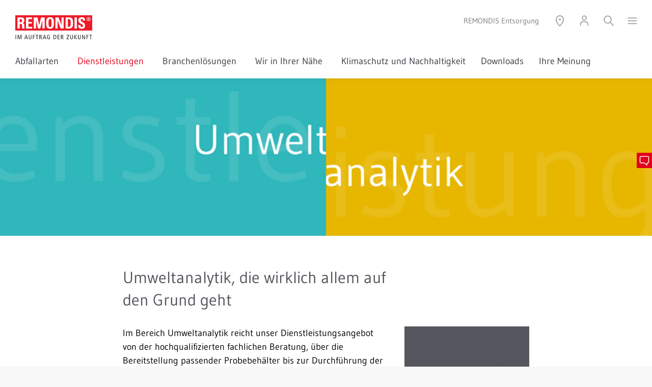

--- FILE ---
content_type: text/html; charset=utf-8
request_url: https://www.remondis-entsorgung.de/dienstleistungen/umweltanalytik/
body_size: 154941
content:
<!DOCTYPE html> <html lang="de"> <head> <meta charset="utf-8"> <!-- Created by Trisinus GmbH & Co. KG – www.trisinus.de This website is powered by TYPO3 - inspiring people to share! TYPO3 is a free open source Content Management Framework initially created by Kasper Skaarhoj and licensed under GNU/GPL. TYPO3 is copyright 1998-2026 of Kasper Skaarhoj. Extensions are copyright of their respective owners. Information and contribution at https://typo3.org/ --> <base href="/"> <link rel="icon" href="/fileadmin/templates/2019/favicons/remondis.ico" type="image/vnd.microsoft.icon"> <title>Umweltanalytik // REMONDIS Entsorgung</title> <meta name="generator" content="TYPO3 CMS">
<meta name="description" content="Entdecken Sie unsere modernen Leistungen in Wasser- und Umweltanalytik. Überzeugen Sie sich von unserer maximalen Kundenorientierung!">
<meta name="robots" content="INDEX, FOLLOW">
<meta name="viewport" content="width=device-width, initial-scale=1, user-scalable=no">
<meta name="keywords" content="Umweltanalytik">
<meta name="twitter:card" content="summary">
<meta name="format-detection" content="telephone=no">
<meta name="google-site-verification" content="5h55zGX418I0k73f0Sobs2GlN_g9KHE-9QmG7LplV1c">  <link rel="stylesheet" href="/typo3temp/assets/css/32f6eacc0e603977c36ebc5507291006.css?1714382939" media="all">
<link rel="stylesheet" href="/typo3temp/assets/compressed/merged-b7cab2a354f0e6dc2d3626d6b437fe50.css?1763708653" media="all">
<link rel="stylesheet" href="/typo3temp/assets/compressed/merged-8e6c7eb5f499a38afb291630b23a7c9e.css?1760529831" media="print">
<link rel="stylesheet" href="/typo3temp/assets/compressed/merged-267f74c73f0784a264303f1f68844c56.css?1767876441" media="screen">
<link href="/typo3temp/assets/compressed/6261043d1ddc75aed946b727dbc00c7f-323d5e94a9c979fac8dc0e6924833c1b-min.css?1769363745" rel="stylesheet" >  <script src="/typo3temp/assets/compressed/merged-8b044a815592acfb5e2001fd724f46db.js?1763708785"></script>
 <script src="/typo3temp/assets/compressed/merged-8899899cceb73519fa2950c361ced7b8.js?1763708461"></script>
  <script>document.addEventListener("touchstart", function(){}, true);</script>
<link rel="canonical" href="https://www.remondis-entsorgung.de/dienstleistungen/umweltanalytik/"/>
 
                              <script>!function(e){var n="https://s.go-mpulse.net/boomerang/";if("False"=="True")e.BOOMR_config=e.BOOMR_config||{},e.BOOMR_config.PageParams=e.BOOMR_config.PageParams||{},e.BOOMR_config.PageParams.pci=!0,n="https://s2.go-mpulse.net/boomerang/";if(window.BOOMR_API_key="F3UVG-M8XXX-54RFN-HHWQJ-V5MPN",function(){function e(){if(!o){var e=document.createElement("script");e.id="boomr-scr-as",e.src=window.BOOMR.url,e.async=!0,i.parentNode.appendChild(e),o=!0}}function t(e){o=!0;var n,t,a,r,d=document,O=window;if(window.BOOMR.snippetMethod=e?"if":"i",t=function(e,n){var t=d.createElement("script");t.id=n||"boomr-if-as",t.src=window.BOOMR.url,BOOMR_lstart=(new Date).getTime(),e=e||d.body,e.appendChild(t)},!window.addEventListener&&window.attachEvent&&navigator.userAgent.match(/MSIE [67]\./))return window.BOOMR.snippetMethod="s",void t(i.parentNode,"boomr-async");a=document.createElement("IFRAME"),a.src="about:blank",a.title="",a.role="presentation",a.loading="eager",r=(a.frameElement||a).style,r.width=0,r.height=0,r.border=0,r.display="none",i.parentNode.appendChild(a);try{O=a.contentWindow,d=O.document.open()}catch(_){n=document.domain,a.src="javascript:var d=document.open();d.domain='"+n+"';void(0);",O=a.contentWindow,d=O.document.open()}if(n)d._boomrl=function(){this.domain=n,t()},d.write("<bo"+"dy onload='document._boomrl();'>");else if(O._boomrl=function(){t()},O.addEventListener)O.addEventListener("load",O._boomrl,!1);else if(O.attachEvent)O.attachEvent("onload",O._boomrl);d.close()}function a(e){window.BOOMR_onload=e&&e.timeStamp||(new Date).getTime()}if(!window.BOOMR||!window.BOOMR.version&&!window.BOOMR.snippetExecuted){window.BOOMR=window.BOOMR||{},window.BOOMR.snippetStart=(new Date).getTime(),window.BOOMR.snippetExecuted=!0,window.BOOMR.snippetVersion=12,window.BOOMR.url=n+"F3UVG-M8XXX-54RFN-HHWQJ-V5MPN";var i=document.currentScript||document.getElementsByTagName("script")[0],o=!1,r=document.createElement("link");if(r.relList&&"function"==typeof r.relList.supports&&r.relList.supports("preload")&&"as"in r)window.BOOMR.snippetMethod="p",r.href=window.BOOMR.url,r.rel="preload",r.as="script",r.addEventListener("load",e),r.addEventListener("error",function(){t(!0)}),setTimeout(function(){if(!o)t(!0)},3e3),BOOMR_lstart=(new Date).getTime(),i.parentNode.appendChild(r);else t(!1);if(window.addEventListener)window.addEventListener("load",a,!1);else if(window.attachEvent)window.attachEvent("onload",a)}}(),"".length>0)if(e&&"performance"in e&&e.performance&&"function"==typeof e.performance.setResourceTimingBufferSize)e.performance.setResourceTimingBufferSize();!function(){if(BOOMR=e.BOOMR||{},BOOMR.plugins=BOOMR.plugins||{},!BOOMR.plugins.AK){var n=""=="true"?1:0,t="",a="ck7svfixfuxmw2lwssya-f-1e717440d-clientnsv4-s.akamaihd.net",i="false"=="true"?2:1,o={"ak.v":"39","ak.cp":"1946594","ak.ai":parseInt("1307141",10),"ak.ol":"0","ak.cr":9,"ak.ipv":4,"ak.proto":"h2","ak.rid":"7aa9fc02","ak.r":47370,"ak.a2":n,"ak.m":"dscb","ak.n":"essl","ak.bpcip":"18.191.42.0","ak.cport":53720,"ak.gh":"23.208.24.75","ak.quicv":"","ak.tlsv":"tls1.3","ak.0rtt":"","ak.0rtt.ed":"","ak.csrc":"-","ak.acc":"","ak.t":"1769378992","ak.ak":"hOBiQwZUYzCg5VSAfCLimQ==BqTRLZDBmfy8rTcW4YRowqkhBSGLcy7egYe0Lb3yCPzyes/uyxlrsIC4Y2Y7m/s/9QBeyUziBvxaIfYMb2Mt/8o85Dn6OaSp3LuZIIOr24oaLrk2zxoMSujaCTfe7lpnNu9vCpYI2I04nG3bIT8aUvQjHxbOp2pp5JOpGq+QEqEeDNh9ALUVWpYnOcH+4OH70R0y035vAaLamxa66zpykOgI/2flDT9LthjdlJRcWzE02aaAn55BxziNlBuMQ4Fk6kQBGvRcUkgVRNDEWLeQNfLDkG9xvKg0MCfYP33JzX3jkeOWAm7j82YWXgtLUNpqcawF3NXWKLtV8+ZFIFy+BqER0fjAHcjIr5DSe+9eBVO/f+SrmYjqIJVfooHlyDJd6X71qEcHgUrf3IbtnJkPvJXEnI2KJgHMGJO5BsddHo4=","ak.pv":"2","ak.dpoabenc":"","ak.tf":i};if(""!==t)o["ak.ruds"]=t;var r={i:!1,av:function(n){var t="http.initiator";if(n&&(!n[t]||"spa_hard"===n[t]))o["ak.feo"]=void 0!==e.aFeoApplied?1:0,BOOMR.addVar(o)},rv:function(){var e=["ak.bpcip","ak.cport","ak.cr","ak.csrc","ak.gh","ak.ipv","ak.m","ak.n","ak.ol","ak.proto","ak.quicv","ak.tlsv","ak.0rtt","ak.0rtt.ed","ak.r","ak.acc","ak.t","ak.tf"];BOOMR.removeVar(e)}};BOOMR.plugins.AK={akVars:o,akDNSPreFetchDomain:a,init:function(){if(!r.i){var e=BOOMR.subscribe;e("before_beacon",r.av,null,null),e("onbeacon",r.rv,null,null),r.i=!0}return this},is_complete:function(){return!0}}}}()}(window);</script></head> <body id="uid_31622" data-breadcrumbDeaktivieren="0" data-dceheadertextanimation="0" class=" pidinrl_28810 pidinrl_31562 pidinrl_31583 pidinrl_31622"> <script>(function(w,d,s,l,i){w[l]=w[l]||[];w[l].push({'gtm.start':new Date().getTime(),event:'gtm.js'});var f=d.getElementsByTagName(s)[0],
j=d.createElement(s),dl=l!='dataLayer'?'&l='+l:'';j.async=true;j.src='https://www.googletagmanager.com/gtm.js?id='+i+dl;f.parentNode.insertBefore(j,f);
})(window,document,'script','dataLayer','GTM-MW8L67KJ');</script> <div class="loadingDiv"> <div class="cssload-container"> <div class="cssload-speeding-wheel"></div> </div> </div> <div class="komplettrahmen belayout_8"> <div class="topzeile_klammer"> <div class="verytopmenue"> </div> <div class="menuezeile"> <div class="logo"> <span itemscope itemtype="https://schema.org/Organization"><a href="/" itemprop="url"><img src="/fileadmin/templates/2019/logos/remondis.svg" width="151" height="47" class="kein_unterer_Abstand" itemprop="logo" alt="" ></a></span> </div> <div class="utilitynavContainer"> <div class="firmierung_oben"> <span>REMONDIS Entsorgung</span> </div> <div class="utilitynav"> <a class="un_link3 hovertext" data-trigger="un_sprachen"><img src="/fileadmin/templates/2019/m/utilityicons/svg/icon_utility_sprachen_50.svg" width="24" height="24" alt=""></a><a class="un_link5 hovertext" data-trigger="un_standort"><img src="/fileadmin/templates/2019/m/utilityicons/svg/icon_utility_standort_50.svg" width="24" height="24" alt=""></a><a class="un_link4 hovertext" data-trigger="un_login" data-target-page="31568" data-external-page="0" data-target-uid="c389972"><img src="/fileadmin/templates/2019/m/utilityicons/svg/icon_utility_login_50.svg" width="24" height="24" alt=""></a><a data-trigger="un_kontakt" data-target-pageurl="" data-target-page="31577&L=0" data-target-uid="c389995" href="javascript:;" class="kontaktbuttontrigger un_link1 hovertext"><img src="/fileadmin/templates/2019/m/utilityicons/svg/icon_utility_mobile_kontakt_50.svg" width="24" height="24" alt=""></a><a class="un_link2 hovertext" data-trigger="un_suchen"><img src="/fileadmin/templates/2019/m/utilityicons/svg/icon_utility_suchen_50.svg" width="24" height="24" alt=""></a><a class="un_link6 hovertext slideoutmenuebutton" data-trigger="un_hamburger"><img src="/fileadmin/templates/2019/m/utilityicons/svg/icon_utility_hamburger_50.svg" width="19" height="24" alt=""></a> </div> </div> </div> <div class="topmenue"> <ul class="topmenueLevelWrap level_1"><li class="hassub menuitemFor_31582"><a href="/abfallarten/uebersicht/">Abfallarten&nbsp;<span></span></a><div class="topmenueLevelWrap level_2"><div class="submenue"><ul><li class="menuitemFor_31919"><a href="/abfallarten/uebersicht/">Übersicht</a></li><li class="menuitemFor_31788"><a href="/abfallarten/akkus/">Akkus</a></li><li class="menuitemFor_31789"><a href="/abfallarten/akten/">Akten</a></li><li class="menuitemFor_31790"><a href="/abfallarten/asbest/">Asbest</a></li><li class="menuitemFor_31791"><a href="/abfallarten/autoglas/">Autoglas</a></li><li class="menuitemFor_31792"><a href="/abfallarten/batterien/">Batterien</a></li><li class="menuitemFor_31793"><a href="/abfallarten/baumischabfaelle/">Baumischabfälle</a></li><li class="menuitemFor_31794"><a href="/abfallarten/bauschutt/">Bauschutt</a></li><li class="menuitemFor_31795"><a href="/abfallarten/bioabfall/">Bioabfall</a></li><li class="menuitemFor_31796"><a href="/abfallarten/bitumen/">Bitumen</a></li><li class="menuitemFor_31797"><a href="/abfallarten/bleiakkumulatoren/">Bleiakkumulatoren</a></li><li class="menuitemFor_31798"><a href="/abfallarten/bodenaushub/">Bodenaushub</a></li><li class="menuitemFor_31799"><a href="/abfallarten/bodenbelaege/">Bodenbeläge</a></li><li class="menuitemFor_31800"><a href="/abfallarten/bremsfluessigkeit/">Bremsflüssigkeit</a></li><li class="menuitemFor_31801"><a href="/abfallarten/chemikalien/">Chemikalien</a></li><li class="menuitemFor_31802"><a href="/abfallarten/daemmstoffe/">Dämmstoffe</a></li><li class="menuitemFor_31803"><a href="/abfallarten/datentraeger/">Datenträger</a></li><li class="menuitemFor_31804"><a href="/abfallarten/dachpappe/">Dachpappe</a></li><li class="menuitemFor_31805"><a href="/abfallarten/dosen/">Dosen</a></li><li class="menuitemFor_31806"><a href="/abfallarten/elektronikgeraete/">Elektro(nik)geräte</a></li><li class="menuitemFor_31807"><a href="/abfallarten/emballagen/">Emballagen</a></li><li class="menuitemFor_31808"><a href="/abfallarten/emulsionen/">Emulsionen</a></li><li class="menuitemFor_31809"><a href="/abfallarten/energiesparlampen/">Energiesparlampen</a></li><li class="menuitemFor_31810"><a href="/abfallarten/farben/">Farben</a></li><li class="menuitemFor_31811"><a href="/abfallarten/fett/">Fett</a></li><li class="menuitemFor_31812"><a href="/abfallarten/fenster/">Fenster</a></li><li class="menuitemFor_31813"><a href="/abfallarten/fliesen/">Fliesen</a></li><li class="menuitemFor_31814"><a href="/abfallarten/folien/">Folien</a></li><li class="menuitemFor_31815"><a href="/abfallarten/fotochemikalien/">Fotochemikalien</a></li><li class="menuitemFor_31816"><a href="/abfallarten/galvanikschlaemme/">Galvanikschlämme</a></li><li class="menuitemFor_31817"><a href="/abfallarten/gefaehrliche-abfaelle/">Gefährliche Abfälle</a></li><li class="menuitemFor_31818"><a href="/abfallarten/gewerbeabfaelle/">Gewerbeabfälle</a></li><li class="menuitemFor_31820"><a href="/abfallarten/gips/">Gips</a></li><li class="menuitemFor_31821"><a href="/abfallarten/glas/">Glas</a></li><li class="menuitemFor_31822"><a href="/abfallarten/gruenabfaelle/">Grünabfälle</a></li><li class="menuitemFor_31823"><a href="/abfallarten/holz/">Holz</a></li><li class="menuitemFor_31824"><a href="/abfallarten/inkontinenzabfaelle/">Inkontinenzabfälle</a></li><li class="menuitemFor_31825"><a href="/abfallarten/kartonagen/">Kartonagen</a></li><li class="menuitemFor_31827"><a href="/abfallarten/keramik/">Keramik</a></li><li class="menuitemFor_31828"><a href="/abfallarten/klaerschlaemme/">Klärschlämme</a></li><li class="menuitemFor_31829"><a href="/abfallarten/kmf-kuenstliche-mineralfasern/">KMF (Künstliche Mineralfasern)</a></li><li class="menuitemFor_31830"><a href="/abfallarten/kuechenabfaelle/">Küchenabfälle</a></li><li class="menuitemFor_31831"><a href="/abfallarten/kuehlfluessigkeiten/">Kühlflüssigkeiten</a></li><li class="menuitemFor_31832"><a href="/abfallarten/kuehlgeraete/">Kühlgeräte</a></li><li class="menuitemFor_31833"><a href="/abfallarten/kunststoffe/">Kunststoffe</a></li><li class="menuitemFor_31834"><a href="/abfallarten/laborabfaelle/">Laborabfälle</a></li><li class="menuitemFor_31835"><a href="/abfallarten/lacke/">Lacke</a></li><li class="menuitemFor_31836"><a href="/abfallarten/lackierereiabfall/">Lackierereiabfall</a></li><li class="menuitemFor_31837"><a href="/abfallarten/lebensmittel/">Lebensmittel</a></li><li class="menuitemFor_31838"><a href="/abfallarten/leichtverpackungen/">Leichtverpackungen</a></li><li class="menuitemFor_31839"><a href="/abfallarten/leuchtstoffroehren/">Leuchtstoffröhren</a></li><li class="menuitemFor_31840"><a href="/abfallarten/loesemittel/">Lösemittel</a></li><li class="menuitemFor_31841"><a href="/abfallarten/medikamente/">Medikamente</a></li><li class="menuitemFor_31842"><a href="/abfallarten/medizinsche-abfaelle/">Medizinsche Abfälle</a></li><li class="menuitemFor_31843"><a href="/abfallarten/metallschlacke/">Metallschlacke</a></li><li class="menuitemFor_31844"><a href="/abfallarten/mineralische-abfaelle/">Mineralische Abfälle</a></li><li class="menuitemFor_31845"><a href="/abfallarten/mva-schlacken/">MVA-Schlacken</a></li><li class="menuitemFor_31846"><a href="/abfallarten/ne-metalle/">NE-Metalle</a></li><li class="menuitemFor_31847"><a href="/abfallarten/oel/">Öl</a></li><li class="menuitemFor_31848"><a href="/abfallarten/oelfilter/">Ölfilter</a></li><li class="menuitemFor_31849"><a href="/abfallarten/oelhaltige-betriebsmittel/">Ölhaltige Betriebsmittel</a></li><li class="menuitemFor_31850"><a href="/abfallarten/pappe/">Pappe</a></li><li class="menuitemFor_31851"><a href="/abfallarten/papier/">Papier</a></li><li class="menuitemFor_31852"><a href="/abfallarten/polystyrol-styropor/">Polystyrol (Styropor)</a></li><li class="menuitemFor_31853"><a href="/abfallarten/reifen/">Reifen</a></li><li class="menuitemFor_31854"><a href="/abfallarten/restabfaelle/">Restabfälle</a></li><li class="menuitemFor_31855"><a href="/abfallarten/roentgenfilme/">Röntgenfilme</a></li><li class="menuitemFor_31856"><a href="/abfallarten/sandfangrueckstaende/">Sandfangrückstände</a></li><li class="menuitemFor_31857"><a href="/abfallarten/schlacken/">Schlacken</a></li><li class="menuitemFor_31858"><a href="/abfallarten/schrott/">Schrott</a></li><li class="menuitemFor_31859"><a href="/abfallarten/solarmodule/">Solarmodule</a></li><li class="menuitemFor_31860"><a href="/abfallarten/sonderabfaelle/">Sonderabfälle</a></li><li class="menuitemFor_31861"><a href="/abfallarten/speisereste/">Speisereste</a></li><li class="menuitemFor_31862"><a href="/abfallarten/sperrmuell/">Sperrmüll</a></li><li class="menuitemFor_31863"><a href="/abfallarten/stahl/">Stahl</a></li><li class="menuitemFor_31864"><a href="/abfallarten/staeube/">Stäube</a></li><li class="menuitemFor_31865"><a href="/abfallarten/transportverpackungen/">Transportverpackungen</a></li><li class="menuitemFor_31866"><a href="/abfallarten/textilien/">Textilien</a></li><li class="menuitemFor_31867"><a href="/abfallarten/transformatoren/">Transformatoren</a></li><li class="menuitemFor_31868"><a href="/abfallarten/verpackungen/">Verpackungen</a></li><li class="menuitemFor_31869"><a href="/abfallarten/werkstattabfaelle/">Werkstattabfälle</a></li><li class="menuitemFor_31870"><a href="/abfallarten/ziegel/">Ziegel</a></li></ul></div></div></li><li class="on open hassub menuitemFor_31583"><a href="/dienstleistungen/uebersicht/">Dienstleistungen&nbsp;<span></span></a><div class="topmenueLevelWrap level_2"><div class="submenue"><ul><li class="menuitemFor_31629"><a href="/dienstleistungen/uebersicht/">Übersicht</a></li><li class="menuitemFor_31597"><a href="/dienstleistungen/abfallentsorgung/">Abfallentsorgung</a></li><li class="menuitemFor_31598"><a href="/dienstleistungen/abfallmanagement/">Abfallmanagement</a></li><li class="menuitemFor_31599"><a href="/dienstleistungen/abfallsortierung/">Abfallsortierung</a></li><li class="menuitemFor_31600"><a href="/dienstleistungen/abfalltransporte/">Abfalltransporte</a></li><li class="menuitemFor_31601"><a href="/dienstleistungen/abscheiderservice/">Abscheiderservice</a></li><li class="menuitemFor_31602"><a href="/dienstleistungen/archivierung-und-datenvernichtung/">Archivierung und Datenvernichtung</a></li><li class="menuitemFor_31603"><a href="/dienstleistungen/baustellenentsorgung/">Baustellenentsorgung</a></li><li class="menuitemFor_31604"><a href="/dienstleistungen/behaelterreinigung/">Behälterreinigung</a></li><li class="menuitemFor_31605"><a href="/dienstleistungen/beratung-zur-gewerbeabfallverordnung/">Beratung zur Gewerbeabfallverordnung</a></li><li class="menuitemFor_31607"><a href="/dienstleistungen/containerservice-containerdienst/">Containerservice (Containerdienst)</a></li><li class="menuitemFor_31609"><a href="/dienstleistungen/dokumentation/">Dokumentation</a></li><li class="menuitemFor_31610"><a href="/dienstleistungen/elektronische-nachweisfuehrung/">Elektronische Nachweisführung</a></li><li class="menuitemFor_31611"><a href="/dienstleistungen/externer-abfallbeauftragter/">Externer Abfallbeauftragter</a></li><li class="menuitemFor_31612"><a href="/dienstleistungen/facilitymanagement/">Facilitymanagement</a></li><li class="menuitemFor_31613"><a href="/dienstleistungen/gewerbeabfallentsorgung/">Gewerbeabfallentsorgung</a></li><li class="menuitemFor_31614"><a href="/dienstleistungen/grubenleerung/">Grubenleerung</a></li><li class="menuitemFor_31615"><a href="/dienstleistungen/gruenanlagenpflege/">Grünanlagenpflege</a></li><li class="menuitemFor_31616"><a href="/dienstleistungen/kanalservice/">Kanalservice</a></li><li class="menuitemFor_31617"><a href="/dienstleistungen/kompostverkauf/">Kompostverkauf</a></li><li class="menuitemFor_31618"><a href="/dienstleistungen/miettoiletten/">Miettoiletten</a></li><li class="menuitemFor_31619"><a href="/dienstleistungen/nachhaltigkeitszertifikat/">Nachhaltigkeitszertifikat</a></li><li class="menuitemFor_31620"><a href="/dienstleistungen/personalgestellung/">Personalgestellung</a></li><li class="menuitemFor_31621"><a href="/dienstleistungen/probenahmen/">Probenahmen</a></li><li class= "cur menuitemFor_31622"><a href="/dienstleistungen/umweltanalytik/">Umweltanalytik</a></li><li class="menuitemFor_31623"><a href="/dienstleistungen/verkauf-von-recyclingrohstoffen/">Verkauf von Recyclingrohstoffen</a></li><li class="menuitemFor_31624"><a href="/dienstleistungen/werksentsorgung-und-werkslogistik/">Werksentsorgung und Werkslogistik</a></li><li class="menuitemFor_31625"><a href="/dienstleistungen/werksreinigung-flaechenreinigung/">Werksreinigung (Flächenreinigung)</a></li><li class="menuitemFor_31626"><a href="/dienstleistungen/wertstofferfassung/">Wertstofferfassung</a></li><li class="menuitemFor_31627"><a href="/dienstleistungen/wertstoffhof/">Wertstoffhof</a></li><li class="menuitemFor_31628"><a href="/dienstleistungen/winterdienst/">Winterdienst</a></li></ul></div></div></li><li class="hassub menuitemFor_31584"><a href="/branchenloesungen/uebersicht/">Branchenlösungen&nbsp;<span></span></a><div class="topmenueLevelWrap level_2"><div class="submenue"><ul><li class="menuitemFor_31630"><a href="/branchenloesungen/uebersicht/">Übersicht</a></li><li class="menuitemFor_31631"><a href="/branchenloesungen/aerzte-und-apotheken/">Ärzte und Apotheken</a></li><li class="menuitemFor_31632"><a href="/branchenloesungen/automotive/">Automotive</a></li><li class="menuitemFor_31633"><a href="/branchenloesungen/baugewerbe/">Baugewerbe</a></li><li class="menuitemFor_31634"><a href="/branchenloesungen/bildungseinrichtungen/">Bildungseinrichtungen</a></li><li class="menuitemFor_31635"><a href="/branchenloesungen/chemie/">Chemie</a></li><li class="menuitemFor_31636"><a href="/branchenloesungen/druck/">Druck</a></li><li class="menuitemFor_31637"><a href="/branchenloesungen/energieversorger/">Energieversorger</a></li><li class="menuitemFor_31638"><a href="/branchenloesungen/events/">Events</a></li><li class="menuitemFor_31639"><a href="/branchenloesungen/finanz-und-versicherungswesen/">Finanz- und Versicherungswesen</a></li><li class="menuitemFor_31640"><a href="/branchenloesungen/gastronomie-und-hotellerie/">Gastronomie und Hotellerie</a></li><li class="menuitemFor_31641"><a href="/branchenloesungen/handel/">Handel</a></li><li class="menuitemFor_31642"><a href="/branchenloesungen/handwerk/">Handwerk</a></li><li class="menuitemFor_31644"><a href="/branchenloesungen/industrie/">Industrie</a></li><li class="menuitemFor_31645"><a href="/branchenloesungen/krankenhaeuser/">Krankenhäuser</a></li><li class="menuitemFor_31646"><a href="/branchenloesungen/landwirtschaft-und-gala-bau/">Landwirtschaft und GALA-Bau</a></li><li class="menuitemFor_31647"><a href="/branchenloesungen/lebensmittelindustrie/">Lebensmittelindustrie</a></li><li class="menuitemFor_31648"><a href="/branchenloesungen/schwerindustrie/">Schwerindustrie</a></li><li class="menuitemFor_31649"><a href="/branchenloesungen/senioren-und-pflegeheime/">Senioren- und Pflegeheime</a></li><li class="menuitemFor_31650"><a href="/branchenloesungen/tankstellen-und-werkstaetten/">Tankstellen und Werkstätten</a></li><li class="menuitemFor_31651"><a href="/branchenloesungen/wasserversorger/">Wasserversorger</a></li><li class="menuitemFor_31652"><a href="/branchenloesungen/werften-und-reedereien/">Werften und Reedereien</a></li><li class="menuitemFor_31653"><a href="/branchenloesungen/wohnungswirtschaft/">Wohnungswirtschaft</a></li></ul></div></div></li><li class="hassub menuitemFor_31585"><a href="/wir-in-ihrer-naehe/uebersicht/">Wir in Ihrer Nähe&nbsp;<span></span></a><div class="topmenueLevelWrap level_2"><div class="submenue"><ul><li class="menuitemFor_31654"><a href="/wir-in-ihrer-naehe/uebersicht/">Übersicht</a></li><li class="menuitemFor_31655"><a href="/wir-in-ihrer-naehe/remondis-im-norden/">REMONDIS im Norden</a></li><li class="menuitemFor_31656"><a href="/wir-in-ihrer-naehe/remondis-im-osten/">REMONDIS im Osten</a></li><li class="menuitemFor_31657"><a href="/wir-in-ihrer-naehe/remondis-im-sueden/">REMONDIS im Süden</a></li><li class="menuitemFor_31658"><a href="/wir-in-ihrer-naehe/remondis-im-suedwesten/">REMONDIS im Südwesten</a></li><li class="menuitemFor_31659"><a href="/wir-in-ihrer-naehe/remondis-im-rheinland/">REMONDIS im Rheinland</a></li><li class="menuitemFor_31660"><a href="/wir-in-ihrer-naehe/remondis-im-westen/">REMONDIS im Westen</a></li></ul></div></div></li><li class="menuitemFor_31586"><a href="/klimaschutz-und-nachhaltigkeit/">Klimaschutz und Nachhaltigkeit</a></li><li class="menuitemFor_31578"><a href="/downloads/">Downloads</a></li><li class="menuitemFor_42543"><a href="/ihre-meinung/">Ihre Meinung</a></li></ul> </div> <div class="suchboxContainer utilityOverlay inhaltsbox_inhalt_weiss" id="un_suchen_overlay"> <div id="c389982" class="frame frame-default default frame-type-list frame-layout-0 "> <header> <h2 class=""> Suche </h2> </header> <div class="tx-kesearch-pi1">
  
	<form method="get" id="form_kesearch_pi1" name="form_kesearch_pi1" action="/suche/">
		
		

		<fieldset class="kesearch_searchbox">
			
			
			

			<div class="kesearchbox">
				<input type="search" id="ke_search_sword" name="tx_kesearch_pi1[sword]"
					value="" placeholder="Suchbegriff"
					
					minlength="3" />
				<input type="image" id="kesearch_submit" src="/typo3conf/ext/ke_search/res/img/kesearch_submit.png" alt=" " class="submit" />
				<div class="clearer">&nbsp;</div>
			</div>

			
				<input id="kesearchpagenumber" type="hidden" name="tx_kesearch_pi1[page]" value="1" />
			
			<input id="resetFilters" type="hidden" name="tx_kesearch_pi1[resetFilters]" value="0" />
			
			

			

			<span class="resetbutt"><a href="/suche/" class="resetButton"><span>
						Eingaben löschen
					</span></a></span>
			<span class="submitbutt"><input type="submit"
					value="Finden" /></span>
		</fieldset>
	</form>

</div>
 </div> </div> <div class="standortContainer utilityOverlay inhaltsbox_inhalt_weiss" id="un_standort_overlay"> <div id="c389973" class="frame frame-default default frame-type-list frame-layout-0 "> <div class='tx-t3sprotein-plugin tx-t3sprotein-template_Inhaltscontainer'> <div class="protein_inhaltscontainer" style="width: 100%;"> <div class='item item_1 odd item_ctype_text first last'> <div id="c389974" class="frame frame-default default frame-type-text frame-layout-0 "> <header> <h2 class=""> Standorte REMONDIS-Gruppe </h2> </header> <div class="ce-bodytext"> <p> Die Adressen aller REMONDIS-Unternehmen und -Niederlassungen weltweit finden Sie unter:</p> <p><a href="http://www.remondis-standorte.de" target="_blank" title="Opens internal link in current window" class="external-link-new-window callToAction" rel="noreferrer">remondis-standorte.de</a></p> </div> </div> </div> </div> </div> </div> </div> <div class="loginboxContainer utilityOverlay inhaltsbox_inhalt_weiss" id="un_login_overlay"> <div class="felogin_inhalt"></div> </div> <div class="kontaktboxContainer utilityOverlay inhaltsbox_inhalt_weiss" id="un_kontakt_overlay"> <div class="kontakt_inhalt"></div> </div> <div class="slideoutmenu utilityOverlay inhaltsbox_inhalt_weiss" id="un_hamburger_overlay"> <div class="slideoutmenuUlWrap"><ul><li class="menuitemFor_31581"><a href="/">Startseite</a></li><li class="hassub menuitemFor_31582"><a href="/abfallarten/uebersicht/">Abfallarten&nbsp;<span></span></a><ul><li class="backlink"><a><img src="/fileadmin/templates/2019/m/utilityicons/menu_pfeil.png" alt=""></a></li><li class="menuitemFor_31919"><a href="/abfallarten/uebersicht/">Übersicht</a></li><li class="menuitemFor_31788"><a href="/abfallarten/akkus/">Akkus</a></li><li class="menuitemFor_31789"><a href="/abfallarten/akten/">Akten</a></li><li class="menuitemFor_31790"><a href="/abfallarten/asbest/">Asbest</a></li><li class="menuitemFor_31791"><a href="/abfallarten/autoglas/">Autoglas</a></li><li class="menuitemFor_31792"><a href="/abfallarten/batterien/">Batterien</a></li><li class="menuitemFor_31793"><a href="/abfallarten/baumischabfaelle/">Baumischabfälle</a></li><li class="menuitemFor_31794"><a href="/abfallarten/bauschutt/">Bauschutt</a></li><li class="menuitemFor_31795"><a href="/abfallarten/bioabfall/">Bioabfall</a></li><li class="menuitemFor_31796"><a href="/abfallarten/bitumen/">Bitumen</a></li><li class="menuitemFor_31797"><a href="/abfallarten/bleiakkumulatoren/">Bleiakkumulatoren</a></li><li class="menuitemFor_31798"><a href="/abfallarten/bodenaushub/">Bodenaushub</a></li><li class="menuitemFor_31799"><a href="/abfallarten/bodenbelaege/">Bodenbeläge</a></li><li class="menuitemFor_31800"><a href="/abfallarten/bremsfluessigkeit/">Bremsflüssigkeit</a></li><li class="menuitemFor_31801"><a href="/abfallarten/chemikalien/">Chemikalien</a></li><li class="menuitemFor_31802"><a href="/abfallarten/daemmstoffe/">Dämmstoffe</a></li><li class="menuitemFor_31803"><a href="/abfallarten/datentraeger/">Datenträger</a></li><li class="menuitemFor_31804"><a href="/abfallarten/dachpappe/">Dachpappe</a></li><li class="menuitemFor_31805"><a href="/abfallarten/dosen/">Dosen</a></li><li class="menuitemFor_31806"><a href="/abfallarten/elektronikgeraete/">Elektro(nik)geräte</a></li><li class="menuitemFor_31807"><a href="/abfallarten/emballagen/">Emballagen</a></li><li class="menuitemFor_31808"><a href="/abfallarten/emulsionen/">Emulsionen</a></li><li class="menuitemFor_31809"><a href="/abfallarten/energiesparlampen/">Energiesparlampen</a></li><li class="menuitemFor_31810"><a href="/abfallarten/farben/">Farben</a></li><li class="menuitemFor_31811"><a href="/abfallarten/fett/">Fett</a></li><li class="menuitemFor_31812"><a href="/abfallarten/fenster/">Fenster</a></li><li class="menuitemFor_31813"><a href="/abfallarten/fliesen/">Fliesen</a></li><li class="menuitemFor_31814"><a href="/abfallarten/folien/">Folien</a></li><li class="menuitemFor_31815"><a href="/abfallarten/fotochemikalien/">Fotochemikalien</a></li><li class="menuitemFor_31816"><a href="/abfallarten/galvanikschlaemme/">Galvanikschlämme</a></li><li class="menuitemFor_31817"><a href="/abfallarten/gefaehrliche-abfaelle/">Gefährliche Abfälle</a></li><li class="menuitemFor_31818"><a href="/abfallarten/gewerbeabfaelle/">Gewerbeabfälle</a></li><li class="menuitemFor_31820"><a href="/abfallarten/gips/">Gips</a></li><li class="menuitemFor_31821"><a href="/abfallarten/glas/">Glas</a></li><li class="menuitemFor_31822"><a href="/abfallarten/gruenabfaelle/">Grünabfälle</a></li><li class="menuitemFor_31823"><a href="/abfallarten/holz/">Holz</a></li><li class="menuitemFor_31824"><a href="/abfallarten/inkontinenzabfaelle/">Inkontinenzabfälle</a></li><li class="menuitemFor_31825"><a href="/abfallarten/kartonagen/">Kartonagen</a></li><li class="menuitemFor_31827"><a href="/abfallarten/keramik/">Keramik</a></li><li class="menuitemFor_31828"><a href="/abfallarten/klaerschlaemme/">Klärschlämme</a></li><li class="menuitemFor_31829"><a href="/abfallarten/kmf-kuenstliche-mineralfasern/">KMF (Künstliche Mineralfasern)</a></li><li class="menuitemFor_31830"><a href="/abfallarten/kuechenabfaelle/">Küchenabfälle</a></li><li class="menuitemFor_31831"><a href="/abfallarten/kuehlfluessigkeiten/">Kühlflüssigkeiten</a></li><li class="menuitemFor_31832"><a href="/abfallarten/kuehlgeraete/">Kühlgeräte</a></li><li class="menuitemFor_31833"><a href="/abfallarten/kunststoffe/">Kunststoffe</a></li><li class="menuitemFor_31834"><a href="/abfallarten/laborabfaelle/">Laborabfälle</a></li><li class="menuitemFor_31835"><a href="/abfallarten/lacke/">Lacke</a></li><li class="menuitemFor_31836"><a href="/abfallarten/lackierereiabfall/">Lackierereiabfall</a></li><li class="menuitemFor_31837"><a href="/abfallarten/lebensmittel/">Lebensmittel</a></li><li class="menuitemFor_31838"><a href="/abfallarten/leichtverpackungen/">Leichtverpackungen</a></li><li class="menuitemFor_31839"><a href="/abfallarten/leuchtstoffroehren/">Leuchtstoffröhren</a></li><li class="menuitemFor_31840"><a href="/abfallarten/loesemittel/">Lösemittel</a></li><li class="menuitemFor_31841"><a href="/abfallarten/medikamente/">Medikamente</a></li><li class="menuitemFor_31842"><a href="/abfallarten/medizinsche-abfaelle/">Medizinsche Abfälle</a></li><li class="menuitemFor_31843"><a href="/abfallarten/metallschlacke/">Metallschlacke</a></li><li class="menuitemFor_31844"><a href="/abfallarten/mineralische-abfaelle/">Mineralische Abfälle</a></li><li class="menuitemFor_31845"><a href="/abfallarten/mva-schlacken/">MVA-Schlacken</a></li><li class="menuitemFor_31846"><a href="/abfallarten/ne-metalle/">NE-Metalle</a></li><li class="menuitemFor_31847"><a href="/abfallarten/oel/">Öl</a></li><li class="menuitemFor_31848"><a href="/abfallarten/oelfilter/">Ölfilter</a></li><li class="menuitemFor_31849"><a href="/abfallarten/oelhaltige-betriebsmittel/">Ölhaltige Betriebsmittel</a></li><li class="menuitemFor_31850"><a href="/abfallarten/pappe/">Pappe</a></li><li class="menuitemFor_31851"><a href="/abfallarten/papier/">Papier</a></li><li class="menuitemFor_31852"><a href="/abfallarten/polystyrol-styropor/">Polystyrol (Styropor)</a></li><li class="menuitemFor_31853"><a href="/abfallarten/reifen/">Reifen</a></li><li class="menuitemFor_31854"><a href="/abfallarten/restabfaelle/">Restabfälle</a></li><li class="menuitemFor_31855"><a href="/abfallarten/roentgenfilme/">Röntgenfilme</a></li><li class="menuitemFor_31856"><a href="/abfallarten/sandfangrueckstaende/">Sandfangrückstände</a></li><li class="menuitemFor_31857"><a href="/abfallarten/schlacken/">Schlacken</a></li><li class="menuitemFor_31858"><a href="/abfallarten/schrott/">Schrott</a></li><li class="menuitemFor_31859"><a href="/abfallarten/solarmodule/">Solarmodule</a></li><li class="menuitemFor_31860"><a href="/abfallarten/sonderabfaelle/">Sonderabfälle</a></li><li class="menuitemFor_31861"><a href="/abfallarten/speisereste/">Speisereste</a></li><li class="menuitemFor_31862"><a href="/abfallarten/sperrmuell/">Sperrmüll</a></li><li class="menuitemFor_31863"><a href="/abfallarten/stahl/">Stahl</a></li><li class="menuitemFor_31864"><a href="/abfallarten/staeube/">Stäube</a></li><li class="menuitemFor_31865"><a href="/abfallarten/transportverpackungen/">Transportverpackungen</a></li><li class="menuitemFor_31866"><a href="/abfallarten/textilien/">Textilien</a></li><li class="menuitemFor_31867"><a href="/abfallarten/transformatoren/">Transformatoren</a></li><li class="menuitemFor_31868"><a href="/abfallarten/verpackungen/">Verpackungen</a></li><li class="menuitemFor_31869"><a href="/abfallarten/werkstattabfaelle/">Werkstattabfälle</a></li><li class="menuitemFor_31870"><a href="/abfallarten/ziegel/">Ziegel</a></li></ul></li><li class="on hassub menuitemFor_31583"><a href="/dienstleistungen/uebersicht/">Dienstleistungen&nbsp;<span></span></a><ul><li class="backlink"><a><img src="/fileadmin/templates/2019/m/utilityicons/menu_pfeil.png" alt=""></a></li><li class="menuitemFor_31629"><a href="/dienstleistungen/uebersicht/">Übersicht</a></li><li class="menuitemFor_31597"><a href="/dienstleistungen/abfallentsorgung/">Abfallentsorgung</a></li><li class="menuitemFor_31598"><a href="/dienstleistungen/abfallmanagement/">Abfallmanagement</a></li><li class="menuitemFor_31599"><a href="/dienstleistungen/abfallsortierung/">Abfallsortierung</a></li><li class="menuitemFor_31600"><a href="/dienstleistungen/abfalltransporte/">Abfalltransporte</a></li><li class="menuitemFor_31601"><a href="/dienstleistungen/abscheiderservice/">Abscheiderservice</a></li><li class="menuitemFor_31602"><a href="/dienstleistungen/archivierung-und-datenvernichtung/">Archivierung und Datenvernichtung</a></li><li class="menuitemFor_31603"><a href="/dienstleistungen/baustellenentsorgung/">Baustellenentsorgung</a></li><li class="menuitemFor_31604"><a href="/dienstleistungen/behaelterreinigung/">Behälterreinigung</a></li><li class="menuitemFor_31605"><a href="/dienstleistungen/beratung-zur-gewerbeabfallverordnung/">Beratung zur Gewerbeabfallverordnung</a></li><li class="menuitemFor_31607"><a href="/dienstleistungen/containerservice-containerdienst/">Containerservice (Containerdienst)</a></li><li class="menuitemFor_31609"><a href="/dienstleistungen/dokumentation/">Dokumentation</a></li><li class="menuitemFor_31610"><a href="/dienstleistungen/elektronische-nachweisfuehrung/">Elektronische Nachweisführung</a></li><li class="menuitemFor_31611"><a href="/dienstleistungen/externer-abfallbeauftragter/">Externer Abfallbeauftragter</a></li><li class="menuitemFor_31612"><a href="/dienstleistungen/facilitymanagement/">Facilitymanagement</a></li><li class="menuitemFor_31613"><a href="/dienstleistungen/gewerbeabfallentsorgung/">Gewerbeabfallentsorgung</a></li><li class="menuitemFor_31614"><a href="/dienstleistungen/grubenleerung/">Grubenleerung</a></li><li class="menuitemFor_31615"><a href="/dienstleistungen/gruenanlagenpflege/">Grünanlagenpflege</a></li><li class="menuitemFor_31616"><a href="/dienstleistungen/kanalservice/">Kanalservice</a></li><li class="menuitemFor_31617"><a href="/dienstleistungen/kompostverkauf/">Kompostverkauf</a></li><li class="menuitemFor_31618"><a href="/dienstleistungen/miettoiletten/">Miettoiletten</a></li><li class="menuitemFor_31619"><a href="/dienstleistungen/nachhaltigkeitszertifikat/">Nachhaltigkeitszertifikat</a></li><li class="menuitemFor_31620"><a href="/dienstleistungen/personalgestellung/">Personalgestellung</a></li><li class="menuitemFor_31621"><a href="/dienstleistungen/probenahmen/">Probenahmen</a></li><li class="cur on menuitemFor_31622"><a href="/dienstleistungen/umweltanalytik/">Umweltanalytik</a></li><li class="menuitemFor_31623"><a href="/dienstleistungen/verkauf-von-recyclingrohstoffen/">Verkauf von Recyclingrohstoffen</a></li><li class="menuitemFor_31624"><a href="/dienstleistungen/werksentsorgung-und-werkslogistik/">Werksentsorgung und Werkslogistik</a></li><li class="menuitemFor_31625"><a href="/dienstleistungen/werksreinigung-flaechenreinigung/">Werksreinigung (Flächenreinigung)</a></li><li class="menuitemFor_31626"><a href="/dienstleistungen/wertstofferfassung/">Wertstofferfassung</a></li><li class="menuitemFor_31627"><a href="/dienstleistungen/wertstoffhof/">Wertstoffhof</a></li><li class="menuitemFor_31628"><a href="/dienstleistungen/winterdienst/">Winterdienst</a></li></ul></li><li class="hassub menuitemFor_31584"><a href="/branchenloesungen/uebersicht/">Branchenlösungen&nbsp;<span></span></a><ul><li class="backlink"><a><img src="/fileadmin/templates/2019/m/utilityicons/menu_pfeil.png" alt=""></a></li><li class="menuitemFor_31630"><a href="/branchenloesungen/uebersicht/">Übersicht</a></li><li class="menuitemFor_31631"><a href="/branchenloesungen/aerzte-und-apotheken/">Ärzte und Apotheken</a></li><li class="menuitemFor_31632"><a href="/branchenloesungen/automotive/">Automotive</a></li><li class="menuitemFor_31633"><a href="/branchenloesungen/baugewerbe/">Baugewerbe</a></li><li class="menuitemFor_31634"><a href="/branchenloesungen/bildungseinrichtungen/">Bildungseinrichtungen</a></li><li class="menuitemFor_31635"><a href="/branchenloesungen/chemie/">Chemie</a></li><li class="menuitemFor_31636"><a href="/branchenloesungen/druck/">Druck</a></li><li class="menuitemFor_31637"><a href="/branchenloesungen/energieversorger/">Energieversorger</a></li><li class="menuitemFor_31638"><a href="/branchenloesungen/events/">Events</a></li><li class="menuitemFor_31639"><a href="/branchenloesungen/finanz-und-versicherungswesen/">Finanz- und Versicherungswesen</a></li><li class="menuitemFor_31640"><a href="/branchenloesungen/gastronomie-und-hotellerie/">Gastronomie und Hotellerie</a></li><li class="menuitemFor_31641"><a href="/branchenloesungen/handel/">Handel</a></li><li class="menuitemFor_31642"><a href="/branchenloesungen/handwerk/">Handwerk</a></li><li class="menuitemFor_31644"><a href="/branchenloesungen/industrie/">Industrie</a></li><li class="menuitemFor_31645"><a href="/branchenloesungen/krankenhaeuser/">Krankenhäuser</a></li><li class="menuitemFor_31646"><a href="/branchenloesungen/landwirtschaft-und-gala-bau/">Landwirtschaft und GALA-Bau</a></li><li class="menuitemFor_31647"><a href="/branchenloesungen/lebensmittelindustrie/">Lebensmittelindustrie</a></li><li class="menuitemFor_31648"><a href="/branchenloesungen/schwerindustrie/">Schwerindustrie</a></li><li class="menuitemFor_31649"><a href="/branchenloesungen/senioren-und-pflegeheime/">Senioren- und Pflegeheime</a></li><li class="menuitemFor_31650"><a href="/branchenloesungen/tankstellen-und-werkstaetten/">Tankstellen und Werkstätten</a></li><li class="menuitemFor_31651"><a href="/branchenloesungen/wasserversorger/">Wasserversorger</a></li><li class="menuitemFor_31652"><a href="/branchenloesungen/werften-und-reedereien/">Werften und Reedereien</a></li><li class="menuitemFor_31653"><a href="/branchenloesungen/wohnungswirtschaft/">Wohnungswirtschaft</a></li></ul></li><li class="hassub menuitemFor_31585"><a href="/wir-in-ihrer-naehe/uebersicht/">Wir in Ihrer Nähe&nbsp;<span></span></a><ul><li class="backlink"><a><img src="/fileadmin/templates/2019/m/utilityicons/menu_pfeil.png" alt=""></a></li><li class="menuitemFor_31654"><a href="/wir-in-ihrer-naehe/uebersicht/">Übersicht</a></li><li class="menuitemFor_31655"><a href="/wir-in-ihrer-naehe/remondis-im-norden/">REMONDIS im Norden</a></li><li class="menuitemFor_31656"><a href="/wir-in-ihrer-naehe/remondis-im-osten/">REMONDIS im Osten</a></li><li class="menuitemFor_31657"><a href="/wir-in-ihrer-naehe/remondis-im-sueden/">REMONDIS im Süden</a></li><li class="menuitemFor_31658"><a href="/wir-in-ihrer-naehe/remondis-im-suedwesten/">REMONDIS im Südwesten</a></li><li class="menuitemFor_31659"><a href="/wir-in-ihrer-naehe/remondis-im-rheinland/">REMONDIS im Rheinland</a></li><li class="menuitemFor_31660"><a href="/wir-in-ihrer-naehe/remondis-im-westen/">REMONDIS im Westen</a></li></ul></li><li class="menuitemFor_31586"><a href="/klimaschutz-und-nachhaltigkeit/">Klimaschutz und Nachhaltigkeit</a></li><li class="menuitemFor_31578"><a href="/downloads/">Downloads</a></li><li class="menuitemFor_42543"><a href="/ihre-meinung/">Ihre Meinung</a></li></ul></div><ul class="mainmenu_special"><li class="menuitemFor_31587"><a href="/kundenportal/">Kundenportal</a></li><li class="menuitemFor_31588"><a href="/kommunen/">Kommunen</a></li><li class="menuitemFor_31589"><a href="/buerger/">Bürger</a></li><li class="menuitemFor_31590"><a href="/behaelteruebersicht/">Behälterübersicht</a></li><li class="menuitemFor_31591"><a href="/fahrzeuguebersicht/">Fahrzeugübersicht</a></li><li class="menuitemFor_31592"><a href="/anlagenverbund/">Anlagenverbund</a></li><li class="menuitemFor_31580"><a href="/presse/">Presse</a></li><li class="menuitemFor_31579"><a href="/karriere/">Karriere</a></li><li class="menuitemFor_31577"><a href="/kontakt/">Kontakt</a></li><li class="menuitemFor_31576"><a href="/fileadmin/user_upload/remondis_entsorgung/download/AGB_REMONDIS_SE.pdf" target="_blank">AGB</a></li><li class="menuitemFor_31575"><a href="/impressum/">Impressum</a></li><li class="menuitemFor_31574"><a href="/datenschutzhinweise/">Datenschutzhinweise</a></li><li class="menuitemFor_31573"><a href="/bildnachweise/">Bildnachweise</a></li></ul> </div> <div class="sprachwahlContainer utilityOverlay inhaltsbox_inhalt_weiss" id="un_sprachen_overlay"> <ul class="sprachwahl"> <li class="activeLang "> <a href="/dienstleistungen/umweltanalytik/" hreflang="de" >deutsch </a> </li> </ul> </div> <div class="breadcrumb_utilitynav" style="display: none"> <!--TYPO3SEARCH_end--><div class="csc-frame csc-frame-default megabread-container"><div style="display:none;" ><ol itemscope itemtype="http://schema.org/BreadcrumbList"><li itemprop="itemListElement" itemscope itemtype="http://schema.org/ListItem"><a href="/" itemprop="item" rel="nofollow"><span itemprop="name">REMONDIS Entsorgung</span> <meta itemprop="position" content="1"/></a></li><li itemprop="itemListElement" itemscope itemtype="http://schema.org/ListItem"><a href="/dienstleistungen/uebersicht/" itemprop="item" rel="nofollow"><span itemprop="name">Dienstleistungen</span> <meta itemprop="position" content="2"/></a></li><li itemprop="itemListElement" itemscope itemtype="http://schema.org/ListItem"><a href="/dienstleistungen/umweltanalytik/" itemprop="item" rel="nofollow"><span itemprop="name">Umweltanalytik</span> <meta itemprop="position" content="3"/></a></li></ol></div><div class="megabread-container"><ul class="megabread"><li class="nh_0"><a href="/">REMONDIS Entsorgung</a></li><li class="nh_0"><a href="/dienstleistungen/uebersicht/">Dienstleistungen</a></li><li class="cur nh_0"><a href="/dienstleistungen/umweltanalytik/">Umweltanalytik</a></li></ul></div><ul class="sublevel sublevel_0"><li class="nh_0"><a href="/" rel="nofollow">Startseite</a></li><li class="nh_0"><a href="/abfallarten/uebersicht/" rel="nofollow">Abfallarten</a></li><li class="on nh_0"><a href="/dienstleistungen/uebersicht/" rel="nofollow">Dienstleistungen</a></li><li class="nh_0"><a href="/branchenloesungen/uebersicht/" rel="nofollow">Branchenlösungen</a></li><li class="nh_0"><a href="/wir-in-ihrer-naehe/uebersicht/" rel="nofollow">Wir in Ihrer Nähe</a></li><li class="nh_0"><a href="/klimaschutz-und-nachhaltigkeit/" rel="nofollow">Klimaschutz und Nachhaltigkeit</a></li><li class="nh_0"><a href="/downloads/" rel="nofollow">Downloads</a></li><li class="nh_0"><a href="/ihre-meinung/" rel="nofollow">Ihre Meinung</a></li></ul><ul class="sublevel sublevel_1"><li class="nh_0"><a href="/dienstleistungen/uebersicht/" rel="nofollow">Übersicht</a></li><li class="nh_0"><a href="/dienstleistungen/abfallentsorgung/" rel="nofollow">Abfallentsorgung</a></li><li class="nh_0"><a href="/dienstleistungen/abfallmanagement/" rel="nofollow">Abfallmanagement</a></li><li class="nh_0"><a href="/dienstleistungen/abfallsortierung/" rel="nofollow">Abfallsortierung</a></li><li class="nh_0"><a href="/dienstleistungen/abfalltransporte/" rel="nofollow">Abfalltransporte</a></li><li class="nh_0"><a href="/dienstleistungen/abscheiderservice/" rel="nofollow">Abscheiderservice</a></li><li class="nh_0"><a href="/dienstleistungen/archivierung-und-datenvernichtung/" rel="nofollow">Archivierung und Datenvernichtung</a></li><li class="nh_0"><a href="/dienstleistungen/baustellenentsorgung/" rel="nofollow">Baustellenentsorgung</a></li><li class="nh_0"><a href="/dienstleistungen/behaelterreinigung/" rel="nofollow">Behälterreinigung</a></li><li class="nh_0"><a href="/dienstleistungen/beratung-zur-gewerbeabfallverordnung/" rel="nofollow">Beratung zur Gewerbeabfallverordnung</a></li><li class="nh_0"><a href="/dienstleistungen/containerservice-containerdienst/" rel="nofollow">Containerservice (Containerdienst)</a></li><li class="nh_0"><a href="/dienstleistungen/dokumentation/" rel="nofollow">Dokumentation</a></li><li class="nh_0"><a href="/dienstleistungen/elektronische-nachweisfuehrung/" rel="nofollow">Elektronische Nachweisführung</a></li><li class="nh_0"><a href="/dienstleistungen/externer-abfallbeauftragter/" rel="nofollow">Externer Abfallbeauftragter</a></li><li class="nh_0"><a href="/dienstleistungen/facilitymanagement/" rel="nofollow">Facilitymanagement</a></li><li class="nh_0"><a href="/dienstleistungen/gewerbeabfallentsorgung/" rel="nofollow">Gewerbeabfallentsorgung</a></li><li class="nh_0"><a href="/dienstleistungen/grubenleerung/" rel="nofollow">Grubenleerung</a></li><li class="nh_0"><a href="/dienstleistungen/gruenanlagenpflege/" rel="nofollow">Grünanlagenpflege</a></li><li class="nh_0"><a href="/dienstleistungen/kanalservice/" rel="nofollow">Kanalservice</a></li><li class="nh_0"><a href="/dienstleistungen/kompostverkauf/" rel="nofollow">Kompostverkauf</a></li><li class="nh_0"><a href="/dienstleistungen/miettoiletten/" rel="nofollow">Miettoiletten</a></li><li class="nh_0"><a href="/dienstleistungen/nachhaltigkeitszertifikat/" rel="nofollow">Nachhaltigkeitszertifikat</a></li><li class="nh_0"><a href="/dienstleistungen/personalgestellung/" rel="nofollow">Personalgestellung</a></li><li class="nh_0"><a href="/dienstleistungen/probenahmen/" rel="nofollow">Probenahmen</a></li><li class="cur nh_0"><a href="/dienstleistungen/umweltanalytik/" rel="nofollow">Umweltanalytik</a></li><li class="nh_0"><a href="/dienstleistungen/verkauf-von-recyclingrohstoffen/" rel="nofollow">Verkauf von Recyclingrohstoffen</a></li><li class="nh_0"><a href="/dienstleistungen/werksentsorgung-und-werkslogistik/" rel="nofollow">Werksentsorgung und Werkslogistik</a></li><li class="nh_0"><a href="/dienstleistungen/werksreinigung-flaechenreinigung/" rel="nofollow">Werksreinigung (Flächenreinigung)</a></li><li class="nh_0"><a href="/dienstleistungen/wertstofferfassung/" rel="nofollow">Wertstofferfassung</a></li><li class="nh_0"><a href="/dienstleistungen/wertstoffhof/" rel="nofollow">Wertstoffhof</a></li><li class="nh_0"><a href="/dienstleistungen/winterdienst/" rel="nofollow">Winterdienst</a></li></ul></div><!--TYPO3SEARCH_begin--> </div> </div> <div class="kopfzeile"> <div id="c392308" class="frame frame-default default frame-type-image frame-layout-0 "> <div class="ce-image ce-left ce-above"> <div class="ce-gallery" data-ce-columns="1" data-ce-images="1"> <div class="ce-row"> <div class="ce-column"> <figure class="image"> <img class="image-embed-item lazyload" loading="lazy" src="/fileadmin/user_upload/remondis_entsorgung/2-dienstleistungen/dienstleistungen_headerbilder/dienstleistungen_umweltanalytik_header_de.png" srcset="/fileadmin/_processed_/c/e/csm_dienstleistungen_umweltanalytik_header_de_5ca76363fb.png 1w, /fileadmin/_processed_/c/e/csm_dienstleistungen_umweltanalytik_header_de_2d6273be23.png 360w, /fileadmin/_processed_/c/e/csm_dienstleistungen_umweltanalytik_header_de_31d9e9bf5d.png 568w, /fileadmin/_processed_/c/e/csm_dienstleistungen_umweltanalytik_header_de_9441904c02.png 768w, /fileadmin/_processed_/c/e/csm_dienstleistungen_umweltanalytik_header_de_53ef53936f.png 1024w, /fileadmin/_processed_/c/e/csm_dienstleistungen_umweltanalytik_header_de_826246d294.png 1440w, /fileadmin/user_upload/remondis_entsorgung/2-dienstleistungen/dienstleistungen_headerbilder/dienstleistungen_umweltanalytik_header_de.png 1920w" sizes="(min-width: 1920px) 1920px, 100vw" width="1920" height="320" alt=""/> </figure> </div> </div> </div> </div> </div> </div> <div class="inhaltszeile"> <div class="overlay_inhaltszeile"></div> <!--TYPO3SEARCH_begin--> <div class="redaktionell" id="redaktionell"> <div id="c393491" class="frame frame-default default frame-type-list frame-layout-0 "> <div class='tx-t3sprotein-plugin tx-t3sprotein-template_Inhaltscontainer'> <div class="protein_inhaltscontainer" style="width: 100%;"> <div class='item item_1 odd item_ctype_list first'> <div id="c393492" class="frame frame-default default frame-type-list frame-layout-0 "> <div class='tx-t3sprotein-plugin tx-t3sprotein-template_Zweispaltig_2_zu_1'> <div class="protein_2_zu_1 protein-flexbox"> <div> <div class='item item_1 odd item_ctype_header first last'> <div id="c393493" class="frame frame-default default frame-type-header frame-layout-0 "> <header> <h1 class=""> Umweltanalytik, die wirklich allem auf den Grund geht </h1> </header> </div> </div> </div> <div> </div> </div> </div> </div> </div><div class='item item_2 even item_ctype_list last'> <div id="c392309" class="frame frame-default default frame-type-list frame-layout-0 "> <div class='tx-t3sprotein-plugin tx-t3sprotein-template_Inhaltscontainer'> <div class="protein_inhaltscontainer" style="width: 100%;"> <div class='item item_1 odd item_ctype_list first'> <div id="c392310" class="frame frame-default default frame-type-list frame-layout-0 "> <div class='tx-t3sprotein-plugin tx-t3sprotein-template_Zweispaltig_2_zu_1'> <div class="protein_2_zu_1 protein-flexbox"> <div> <div class='item item_1 odd item_ctype_textpic first last'> <div id="c392311" class="frame frame-default default frame-type-textpic frame-layout-0 "> <div class="ce-textpic ce-imageorient_10 ce-left ce-below" > <div class="ce-bodytext"> <p>Im Bereich Umweltanalytik reicht unser Dienstleistungsangebot von der hochqualifizierten fachlichen Beratung, über die Bereitstellung passender Probebehälter bis zur Durchführung der <a href="/dienstleistungen/probenahmen/">Probenahme</a> und Untersuchungen. <span style="color:black;">Hierfür betreibt die UCL-Laborgruppe, eine REMONDIS-Gesellschaft, als DAkkS-akkreditierte, unabhängige Laborgruppe mit hervorragender Expertise eigene Umwelt-Labore mit Probenahmefachpersonal, die deutschlandweit für diverse Unternehmen und Institutionen tätig sind</span>. Analysieren können wir in diesen bestens ausgestatteten Laboren fast alles. Wasser genauso wie Boden, Abfall oder Luft. Dabei kommen bei uns nur modernste Methoden und Technologien zum Einsatz, die sich zudem immer punktgenau den jeweiligen Fragestellungen anpassen lassen. Die Folge sind stets qualitativ hochwertige und präzise Ergebnisse. Sicher auch ein Grund, warum auf unsere Wasser- und Umweltanalytik branchenübergreifend renommierte Unternehmen aus ganz Deutschland und Europa vertrauen. Klicken Sie sich hier direkt zum für Sie interessanten Angebot.</p> </div> <div class="ce-gallery" data-ce-columns="1" data-ce-images="1"> <div class="ce-row"> <div class="ce-column"> <figure class="image"> <img class="image-embed-item lazyload" alt="Labor zur Umweltanalytik" loading="lazy" src="/fileadmin/_processed_/e/6/csm_rem_04-08-14_x_g4551_ret_web_m_13932bf0f6.webp" srcset="/fileadmin/_processed_/e/6/csm_rem_04-08-14_x_g4551_ret_web_m_7ca26997c4.webp 1w, /fileadmin/_processed_/e/6/csm_rem_04-08-14_x_g4551_ret_web_m_6fc23aaeea.webp 360w, /fileadmin/_processed_/e/6/csm_rem_04-08-14_x_g4551_ret_web_m_45eaa4e37e.webp 568w, /fileadmin/_processed_/e/6/csm_rem_04-08-14_x_g4551_ret_web_m_9ab1061075.webp 768w, /fileadmin/_processed_/e/6/csm_rem_04-08-14_x_g4551_ret_web_m_13932bf0f6.webp 891w" sizes="(min-width: 891px) 891px, 100vw" width="891" height="518"/> <figcaption class="image-caption"> Jährlich analysieren wir in unseren nach DIN EN ISO/IEC 17025 akkreditierten Laboren ca. 200.000 Proben. Mit bestens geschulten Fachkräften und teils selbst entwickelten Verfahren im Bereich der Umweltanalytik </figcaption> </figure> </div> </div> </div> </div> </div> </div> </div> <div> <div class='item item_1 odd item_ctype_list first last'> <div id="c393507" class="frame frame-default default frame-type-list frame-layout-0 "> <div class="tx-t3sentsorgung-pi-ansprechpartner">
         
			<div class="item item_ctype_text t3sentsorgung_ansprechpartnerspalte voller_unterer_Abstand">
				<div id="t3sentsorgung_container_ansprechpartner_eingabe" class="frame frame-custom-65 custom-65 frame-type-list frame-layout-0 csc-frame csc-frame-default inhaltsbox_anthrazit inhaltsbox_farbig inhaltsbox inhaltsbox_inhalt_weiss schatten t3sentsorgung_container_randspalte">
					<header>
						<h3>Bei Fragen sind wir gerne persönlich für Sie da</h3>
					</header>
					<div class="t3sentsorgung_container_ansprechpartnerdaten_leeresform t3sentsorgung_container_ansprechpartnerdaten_form kontaktformular niceform clearfix">
						<div class="fieldwrap text">
							<!--<label for="t3sentsorgung_container_ansprechpartnerdaten_leeresform_input">PLZ o. Ort</label>-->
							<input id="t3sentsorgung_container_ansprechpartnerdaten_leeresform_input" name="t3sentsorgung_container_ansprechpartnerdaten_leeresform_input" type="text" title="" placeholder="PLZ o. Ort" />
						</div>
						<div id="t3sentsorgung_container_ansprechpartnerdaten_leeresform_submit" class="t3sentsorgung_container_ansprechpartnerdaten_leeresform_submit t3sentsorgung_container_ansprechpartnerdaten_plzort_submit"></div>
					</div>
				</div>
			</div>
		
     </div>
      </div> </div> </div> </div> </div> </div> </div><div class='item item_2 even item_ctype_div'> <div id="c392312" class="frame frame-default default frame-type-div csc-divider frame-layout-0 "> <div class="divider voller_unterer_Abstand"> <hr class="ce-div"/> </div> </div> </div><div class='item item_3 odd item_ctype_dce_dceuid8'> <div id="c392320" class="frame frame-default frame-type-dce_dceuid8 frame-layout-0 dce-container"> <select class="iconset_text_set_amount" style="width:auto;position:absolute;margin-top:-40px;background:yellow; display:none;"> <option value="12">Standard (alle)</option> <option value="2">2</option> <option value="3">3</option> <option value="4">4</option> <option value="5">5</option> <option value="6">6</option> <option value="7">7</option> <option value="8">8</option> <option value="9">9</option> <option value="10">10</option> <option value="11">11</option> <option value="12">12</option> </select> <div class="dce iconset iconset_text" data-itemamount="3" > <div class="iconset_entry linksubline" id="dce392320" > <div class="icon_container dreiviertel_unterer_Abstand"> <span class="icon" style="background-color:#31b7bc;"> <span class="bg_helper"> <img src="/fileadmin/user_upload/remondis_entsorgung/2-dienstleistungen/dienstleistungen_bilder/icons_svg/icon_reagenzglaeser.svg" width="100" height="100" alt=""/> </span> </span> </div> <div class="icontextblock"> <p class="wie_h4 voller_unterer_Abstand"><a href="/dienstleistungen/umweltanalytik/#c392317">Abfallanalytik</a></p> </div> </div><span></span> <div class="iconset_entry linksubline" id="dce392321" > <div class="icon_container dreiviertel_unterer_Abstand"> <span class="icon" style="background-color:#015491;"> <span class="bg_helper"> <img src="/fileadmin/user_upload/remondis_entsorgung/2-dienstleistungen/dienstleistungen_bilder/icons_svg/icon_2_flaschen.svg" width="100" height="100" alt=""/> </span> </span> </div> <div class="icontextblock"> <p class="wie_h4 voller_unterer_Abstand"><a href="/dienstleistungen/umweltanalytik/#c392318">Wasseranalytik</a></p> </div> </div><span></span> <div class="iconset_entry linksubline" id="dce392322" > <div class="icon_container dreiviertel_unterer_Abstand"> <span class="icon" style="background-color:#002d5a;"> <span class="bg_helper"> <img src="/fileadmin/user_upload/remondis_entsorgung/2-dienstleistungen/dienstleistungen_bilder/icons_svg/icon_kolben.svg" width="100" height="100" alt=""/> </span> </span> </div> <div class="icontextblock"> <p class="wie_h4 voller_unterer_Abstand"><a href="/dienstleistungen/umweltanalytik/#c392319">Betriebsanalytik</a></p> </div> </div><span></span> </div> </div> </div><div class='item item_4 even item_ctype_dce_dceuid8'> <div id="c392321" class="frame frame-default frame-type-dce_dceuid8 frame-layout-0 dce-container"> </div> </div><div class='item item_5 odd item_ctype_dce_dceuid8 last'> <div id="c392322" class="frame frame-default frame-type-dce_dceuid8 frame-layout-0 dce-container"> </div> </div> </div> </div> </div> </div> </div> </div> </div> <div id="c392313" class="frame frame-custom-54 custom-54 frame-type-list frame-layout-0 csc-frame csc-frame-default inhaltsbox_gelb inhaltsbox_farbig inhaltsbox inhaltsbox_inhalt_weiss schatten backgroundimage-c392313 "> <div class='tx-t3sprotein-plugin tx-t3sprotein-template_Zweispaltig_1_zu_1_portrait'> <div class="protein_50-50 portraitstreifen protein-flexbox"> <div> <div class='item item_1 odd item_ctype_text first last'> <div id="c392323" class="frame frame-default default frame-type-text frame-layout-0 "> <div class="ce-bodytext"> <p class="wie_h2">Von der Analyse einzelner Stoffproben bis zur Entwicklung kompletter Qualitätssicherungskonzepte – wir sind für Sie da.</p> <p><a href="/kontakt/" class="callToAction">Jetzt Beratung anfordern</a></p> <p>&nbsp;</p> </div> </div> </div> </div> <div> <div class='item item_1 odd item_ctype_image first last'> <div id="c392314" class="frame frame-default default frame-type-image frame-layout-0 "> <div class="ce-image ce-left ce-above"> <div class="ce-gallery" data-ce-columns="1" data-ce-images="1"> <div class="ce-row"> <div class="ce-column"> <figure class="image"> <img class="image-embed-item lazyload" loading="lazy" src="/fileadmin/user_upload/remondis_entsorgung/portraitstreifen/portraits/ris_portrait_1_173659527_frei.png" srcset="/fileadmin/_processed_/0/e/csm_ris_portrait_1_173659527_frei_31b794d927.png 1w, /fileadmin/_processed_/0/e/csm_ris_portrait_1_173659527_frei_669c89e250.png 360w, /fileadmin/_processed_/0/e/csm_ris_portrait_1_173659527_frei_d25c21ea6d.png 568w, /fileadmin/user_upload/remondis_entsorgung/portraitstreifen/portraits/ris_portrait_1_173659527_frei.png 657w" sizes="(min-width: 657px) 657px, 100vw" width="657" height="430" alt=""/> </figure> </div> </div> </div> </div> </div> </div> </div> </div> </div> </div> <div id="c392315" class="frame frame-default default frame-type-list frame-layout-0 "> <header> <h2 class=""> Warum kann REMONDIS Wasser- und Umweltanalytik? </h2> </header> <div class='tx-t3sprotein-plugin tx-t3sprotein-template_Zweispaltig_1_zu_2'> <div class="protein_1_zu_2 protein-flexbox"> <div> <div class='item item_1 odd item_ctype_image first last'> <div id="c392325" class="frame frame-default default frame-type-image frame-layout-0 "> <div class="ce-image ce-left ce-above"> <div class="ce-gallery" data-ce-columns="1" data-ce-images="1"> <div class="ce-row"> <div class="ce-column"> <figure class="image"> <img class="image-embed-item lazyload" alt="Wasseranalytik" loading="lazy" src="/fileadmin/user_upload/remondis_entsorgung/2-dienstleistungen/dienstleistungen_bilder/rem_14-04-14_1412_ret_frei_web_s.png" srcset="/fileadmin/_processed_/0/3/csm_rem_14-04-14_1412_ret_frei_web_s_a846ac9720.png 1w, /fileadmin/_processed_/0/3/csm_rem_14-04-14_1412_ret_frei_web_s_0b54c905a5.png 360w, /fileadmin/user_upload/remondis_entsorgung/2-dienstleistungen/dienstleistungen_bilder/rem_14-04-14_1412_ret_frei_web_s.png 423w" sizes="(min-width: 423px) 423px, 100vw" width="423" height="184"/> </figure> </div> </div> </div> </div> </div> </div> </div> <div> <div class='item item_1 odd item_ctype_text first last'> <div id="c392324" class="frame frame-default default frame-type-text frame-layout-0 "> <div class="ce-bodytext"> <p> Die Antwort ist im Prinzip ganz einfach: weil wir es können müssen. Im Zuge unserer Entsorgungs- und Verwertungstätigkeiten haben wir es mit den unterschiedlichsten Stoffen zu tun. Jedes bei uns eingehende Material wird zunächst hinsichtlich seiner genauen Zusammensetzung und eventuell enthaltener Schadstoffe untersucht. Das ist die Grundvoraussetzung, um Stoffe überhaupt in irgendeiner Form behandeln zu können. Dementsprechend betreiben wir Umweltanalytik bereits seit mehreren Jahrzehnten. Immer am Puls der Zeit und auf neuestem Stand der Technik. Daraus hat sich eine Expertise entwickelt, von der auch Sie als Unternehmen profitieren können.</p> </div> </div> </div> </div> </div> </div> </div> <div id="c392316" class="frame frame-custom-61 custom-61 frame-type-text frame-layout-0 csc-frame csc-frame-default inhaltsbox_lagune inhaltsbox_farbig inhaltsbox inhaltsbox_inhalt_weiss schatten "> <div class="ce-bodytext"> <p class="wie_h2"> Es geht immer noch mehr. Wir bieten auch ICP-MS-Metall-Screening, GC-MS-Übersichtsanalysen und anderes im Bereich der Spezialanalytik. Gerne informieren wir Sie persönlich.</p> <p><a href="/kontakt/" title="Opens internal link in current window" class="internal-link callToAction">Kontakt aufnehmen</a></p> </div> </div> <div id="c392317" class="frame frame-custom-20 custom-20 frame-type-list frame-layout-0 csc-frame csc-frame-frame1 inhaltsbox_farbig "> <header> <h2 class=""> Abfallanalytik für alles, das anfällt </h2> </header> <div class='tx-t3sprotein-plugin tx-t3sprotein-template_Inhaltscontainer'> <div class="protein_inhaltscontainer" style="width: 100%;"> <div class='item item_1 odd item_ctype_list first'> <div id="c392326" class="frame frame-default default frame-type-list frame-layout-0 "> <div class='tx-t3sprotein-plugin tx-t3sprotein-template_Zweispaltig_1_zu_1'> <div class="protein_50-50 protein-flexbox"> <div> <div id="c392327" class="frame frame-default default frame-type-text frame-layout-0 "> <div class="ce-bodytext"> <p> So vielfältig, wie Abfälle sein können, sind auch unsere Analyseverfahren. Egal um welchen Reststoff es geht, wir kümmern uns zuverlässig darum, ihn bis ins Detail zu durchleuchten. Das dient nicht nur dem Umweltschutz und der Sicherheit, sondern ist auch unerlässlich für den störungsfreien Betrieb von Deponien und Abfallverbrennungsanlagen. Bei allen unseren Leistungen im Bereich der Abfallanalytik gilt: Der Kunde ist König. Bei Bedarf entwickeln wir speziell auf Ihre Anforderungen zugeschnittene Verfahren. Auch Schnellanalysen und Onlinekontrollen sind möglich.</p> </div> </div> </div> <div> <div id="c392328" class="frame frame-default default frame-type-image frame-layout-0 "> <div class="ce-image ce-left ce-above"> <div class="ce-gallery" data-ce-columns="1" data-ce-images="1"> <div class="ce-row"> <div class="ce-column"> <figure class="image"> <img class="image-embed-item lazyload" alt="Abfallanalytik" loading="lazy" src="/fileadmin/_processed_/2/c/csm_rem_26-03-10_d4a2953_ret_verlaengert_web_s_6638c20e95.webp" srcset="/fileadmin/_processed_/2/c/csm_rem_26-03-10_d4a2953_ret_verlaengert_web_s_14ffa35f85.webp 1w, /fileadmin/_processed_/2/c/csm_rem_26-03-10_d4a2953_ret_verlaengert_web_s_af1ad40672.webp 360w, /fileadmin/_processed_/2/c/csm_rem_26-03-10_d4a2953_ret_verlaengert_web_s_01f92a7971.webp 568w, /fileadmin/_processed_/2/c/csm_rem_26-03-10_d4a2953_ret_verlaengert_web_s_6638c20e95.webp 657w" sizes="(min-width: 657px) 657px, 100vw" width="657" height="382"/> </figure> </div> </div> </div> </div> </div> </div> </div> </div> </div> </div><div class='item item_2 even item_ctype_div'> <div id="c392329" class="frame frame-default default frame-type-div csc-divider frame-layout-0 "> <div class="divider voller_unterer_Abstand"> <hr class="ce-div"/> </div> </div> </div><div class='item item_3 odd item_ctype_header'> <div id="c392330" class="frame frame-default default frame-type-header frame-layout-0 "> <header> <p class="subline dreiviertel_unterer_Abstand"> Analysematerial </p> </header> </div> </div><div class='item item_4 even item_ctype_dce_dceuid11'> <div id="c392332" class="frame frame-default frame-type-dce_dceuid11 frame-layout-0 dce-container"> <select class="iconsetList_text_set_amount" style="width:auto;position:absolute;margin-top:-40px;background:yellow;display:none;"> <option value="12">Standard (alle)</option> <option value="2">2</option> <option value="3">3</option> <option value="4">4</option> <option value="5">5</option> <option value="6">6</option> <option value="7">7</option> <option value="8">8</option> <option value="9">9</option> <option value="10">10</option> <option value="11">11</option> <option value="12">12</option> </select> <div class="dce iconsetList" data-itemamount="11" > <div class="iconset_entry clearfix" data-itemamount="0"> <div class="icon_container voller_unterer_Abstand"> <span class="icon" style="background-color:#31b7bc;"> <span class="bg_helper"> <img class="svg2inline" src="/fileadmin/templates/2019/img/icons_iconlist/icon_44px_haken.svg" width="44" height="44" alt=""/> </span> </span> </div> <div class="textblock"><p>Recyclingmaterial </p></div> </div> <div class="iconset_entry clearfix" data-itemamount="0"> <div class="icon_container voller_unterer_Abstand"> <span class="icon" style="background-color:#31b7bc;"> <span class="bg_helper"> <img class="svg2inline" src="/fileadmin/templates/2019/img/icons_iconlist/icon_44px_haken.svg" width="44" height="44" alt=""/> </span> </span> </div> <div class="textblock"><p> Sekundärbrennstoffe</p></div> </div> <div class="iconset_entry clearfix" data-itemamount="0"> <div class="icon_container voller_unterer_Abstand"> <span class="icon" style="background-color:#31b7bc;"> <span class="bg_helper"> <img class="svg2inline" src="/fileadmin/templates/2019/img/icons_iconlist/icon_44px_haken.svg" width="44" height="44" alt=""/> </span> </span> </div> <div class="textblock"><p>Bauschutt </p></div> </div> <div class="iconset_entry clearfix" data-itemamount="0"> <div class="icon_container voller_unterer_Abstand"> <span class="icon" style="background-color:#31b7bc;"> <span class="bg_helper"> <img class="svg2inline" src="/fileadmin/templates/2019/img/icons_iconlist/icon_44px_haken.svg" width="44" height="44" alt=""/> </span> </span> </div> <div class="textblock"><p>Bioabfall </p></div> </div> <div class="iconset_entry clearfix" data-itemamount="0"> <div class="icon_container voller_unterer_Abstand"> <span class="icon" style="background-color:#31b7bc;"> <span class="bg_helper"> <img class="svg2inline" src="/fileadmin/templates/2019/img/icons_iconlist/icon_44px_haken.svg" width="44" height="44" alt=""/> </span> </span> </div> <div class="textblock"><p>Altholz </p></div> </div> <div class="iconset_entry clearfix" data-itemamount="0"> <div class="icon_container voller_unterer_Abstand"> <span class="icon" style="background-color:#31b7bc;"> <span class="bg_helper"> <img class="svg2inline" src="/fileadmin/templates/2019/img/icons_iconlist/icon_44px_haken.svg" width="44" height="44" alt=""/> </span> </span> </div> <div class="textblock"><p>Altöl/Lösungsmittel </p></div> </div> <div class="iconset_entry clearfix" data-itemamount="0"> <div class="icon_container voller_unterer_Abstand"> <span class="icon" style="background-color:#31b7bc;"> <span class="bg_helper"> <img class="svg2inline" src="/fileadmin/templates/2019/img/icons_iconlist/icon_44px_haken.svg" width="44" height="44" alt=""/> </span> </span> </div> <div class="textblock"><p>Klärschlamm </p></div> </div> <div class="iconset_entry clearfix" data-itemamount="0"> <div class="icon_container voller_unterer_Abstand"> <span class="icon" style="background-color:#31b7bc;"> <span class="bg_helper"> <img class="svg2inline" src="/fileadmin/templates/2019/img/icons_iconlist/icon_44px_haken.svg" width="44" height="44" alt=""/> </span> </span> </div> <div class="textblock"><p>Kompost </p></div> </div> <div class="iconset_entry clearfix" data-itemamount="0"> <div class="icon_container voller_unterer_Abstand"> <span class="icon" style="background-color:#31b7bc;"> <span class="bg_helper"> <img class="svg2inline" src="/fileadmin/templates/2019/img/icons_iconlist/icon_44px_haken.svg" width="44" height="44" alt=""/> </span> </span> </div> <div class="textblock"><p>Abwasser/Prozesswasser </p></div> </div> <div class="iconset_entry clearfix" data-itemamount="0"> <div class="icon_container voller_unterer_Abstand"> <span class="icon" style="background-color:#31b7bc;"> <span class="bg_helper"> <img class="svg2inline" src="/fileadmin/templates/2019/img/icons_iconlist/icon_44px_haken.svg" width="44" height="44" alt=""/> </span> </span> </div> <div class="textblock"><p>Grund- und Sickerwasser </p></div> </div> <div class="iconset_entry clearfix" data-itemamount="0"> <div class="icon_container voller_unterer_Abstand"> <span class="icon" style="background-color:#31b7bc;"> <span class="bg_helper"> <img class="svg2inline" src="/fileadmin/templates/2019/img/icons_iconlist/icon_44px_haken.svg" width="44" height="44" alt=""/> </span> </span> </div> <div class="textblock"><p>u. v. m. </p></div> </div> </div> </div> </div><div class='item item_5 odd item_ctype_dce_dceuid11'> <div id="c392333" class="frame frame-default frame-type-dce_dceuid11 frame-layout-0 dce-container"> </div> </div><div class='item item_6 even item_ctype_dce_dceuid11'> <div id="c392334" class="frame frame-default frame-type-dce_dceuid11 frame-layout-0 dce-container"> </div> </div><div class='item item_7 odd item_ctype_dce_dceuid11'> <div id="c392335" class="frame frame-default frame-type-dce_dceuid11 frame-layout-0 dce-container"> </div> </div><div class='item item_8 even item_ctype_dce_dceuid11'> <div id="c392336" class="frame frame-default frame-type-dce_dceuid11 frame-layout-0 dce-container"> </div> </div><div class='item item_9 odd item_ctype_dce_dceuid11'> <div id="c392337" class="frame frame-default frame-type-dce_dceuid11 frame-layout-0 dce-container"> </div> </div><div class='item item_10 even item_ctype_dce_dceuid11'> <div id="c392338" class="frame frame-default frame-type-dce_dceuid11 frame-layout-0 dce-container"> </div> </div><div class='item item_11 odd item_ctype_dce_dceuid11'> <div id="c392339" class="frame frame-default frame-type-dce_dceuid11 frame-layout-0 dce-container"> </div> </div><div class='item item_12 even item_ctype_dce_dceuid11'> <div id="c392340" class="frame frame-default frame-type-dce_dceuid11 frame-layout-0 dce-container"> </div> </div><div class='item item_13 odd item_ctype_dce_dceuid11'> <div id="c392341" class="frame frame-default frame-type-dce_dceuid11 frame-layout-0 dce-container"> </div> </div><div class='item item_14 even item_ctype_dce_dceuid11'> <div id="c392342" class="frame frame-default frame-type-dce_dceuid11 frame-layout-0 dce-container"> </div> </div><div class='item item_15 odd item_ctype_div'> <div id="c392343" class="frame frame-default default frame-type-div csc-divider frame-layout-0 "> <div class="divider voller_unterer_Abstand"> <hr class="ce-div"/> </div> </div> </div><div class='item item_16 even item_ctype_header'> <div id="c392344" class="frame frame-default default frame-type-header frame-layout-0 "> <header> <p class="subline dreiviertel_unterer_Abstand"> Untersuchungsparameter </p> </header> </div> </div><div class='item item_17 odd item_ctype_dce_dceuid11'> <div id="c392345" class="frame frame-default frame-type-dce_dceuid11 frame-layout-0 dce-container"> <select class="iconsetList_text_set_amount" style="width:auto;position:absolute;margin-top:-40px;background:yellow;display:none;"> <option value="12">Standard (alle)</option> <option value="2">2</option> <option value="3">3</option> <option value="4">4</option> <option value="5">5</option> <option value="6">6</option> <option value="7">7</option> <option value="8">8</option> <option value="9">9</option> <option value="10">10</option> <option value="11">11</option> <option value="12">12</option> </select> <div class="dce iconsetList" data-itemamount="8" > <div class="iconset_entry clearfix" data-itemamount="0"> <div class="icon_container voller_unterer_Abstand"> <span class="icon" style="background-color:#56575e;"> <span class="bg_helper"> <img class="svg2inline" src="/fileadmin/user_upload/remondis_entsorgung/2-dienstleistungen/dienstleistungen_bilder/icons_svg/icon_lupe.svg" width="44" height="44" alt=""/> </span> </span> </div> <div class="textblock"><p>Heizwert </p></div> </div> <div class="iconset_entry clearfix" data-itemamount="0"> <div class="icon_container voller_unterer_Abstand"> <span class="icon" style="background-color:#56575e;"> <span class="bg_helper"> <img class="svg2inline" src="/fileadmin/user_upload/remondis_entsorgung/2-dienstleistungen/dienstleistungen_bilder/icons_svg/icon_lupe.svg" width="44" height="44" alt=""/> </span> </span> </div> <div class="textblock"><p> Halogene und Schwefel gesamt</p></div> </div> <div class="iconset_entry clearfix" data-itemamount="0"> <div class="icon_container voller_unterer_Abstand"> <span class="icon" style="background-color:#56575e;"> <span class="bg_helper"> <img class="svg2inline" src="/fileadmin/user_upload/remondis_entsorgung/2-dienstleistungen/dienstleistungen_bilder/icons_svg/icon_lupe.svg" width="44" height="44" alt=""/> </span> </span> </div> <div class="textblock"><p>Atmungsaktivität (AT4) </p></div> </div> <div class="iconset_entry clearfix" data-itemamount="0"> <div class="icon_container voller_unterer_Abstand"> <span class="icon" style="background-color:#56575e;"> <span class="bg_helper"> <img class="svg2inline" src="/fileadmin/user_upload/remondis_entsorgung/2-dienstleistungen/dienstleistungen_bilder/icons_svg/icon_lupe.svg" width="44" height="44" alt=""/> </span> </span> </div> <div class="textblock"><p>Gasbildungsrate (GB21) </p></div> </div> <div class="iconset_entry clearfix" data-itemamount="0"> <div class="icon_container voller_unterer_Abstand"> <span class="icon" style="background-color:#56575e;"> <span class="bg_helper"> <img class="svg2inline" src="/fileadmin/user_upload/remondis_entsorgung/2-dienstleistungen/dienstleistungen_bilder/icons_svg/icon_lupe.svg" width="44" height="44" alt=""/> </span> </span> </div> <div class="textblock"><p>C, H, N elementar </p></div> </div> <div class="iconset_entry clearfix" data-itemamount="0"> <div class="icon_container voller_unterer_Abstand"> <span class="icon" style="background-color:#56575e;"> <span class="bg_helper"> <img class="svg2inline" src="/fileadmin/user_upload/remondis_entsorgung/2-dienstleistungen/dienstleistungen_bilder/icons_svg/icon_lupe.svg" width="44" height="44" alt=""/> </span> </span> </div> <div class="textblock"><p>Flammpunkt </p></div> </div> <div class="iconset_entry clearfix" data-itemamount="0"> <div class="icon_container voller_unterer_Abstand"> <span class="icon" style="background-color:#56575e;"> <span class="bg_helper"> <img class="svg2inline" src="/fileadmin/user_upload/remondis_entsorgung/2-dienstleistungen/dienstleistungen_bilder/icons_svg/icon_lupe.svg" width="44" height="44" alt=""/> </span> </span> </div> <div class="textblock"><p>Schwermetalle </p></div> </div> <div class="iconset_entry clearfix" data-itemamount="0"> <div class="icon_container voller_unterer_Abstand"> <span class="icon" style="background-color:#56575e;"> <span class="bg_helper"> <img class="svg2inline" src="/fileadmin/user_upload/remondis_entsorgung/2-dienstleistungen/dienstleistungen_bilder/icons_svg/icon_lupe.svg" width="44" height="44" alt=""/> </span> </span> </div> <div class="textblock"><p>u. v. m. </p></div> </div> </div> </div> </div><div class='item item_18 even item_ctype_dce_dceuid11'> <div id="c392346" class="frame frame-default frame-type-dce_dceuid11 frame-layout-0 dce-container"> </div> </div><div class='item item_19 odd item_ctype_dce_dceuid11'> <div id="c392347" class="frame frame-default frame-type-dce_dceuid11 frame-layout-0 dce-container"> </div> </div><div class='item item_20 even item_ctype_dce_dceuid11'> <div id="c392348" class="frame frame-default frame-type-dce_dceuid11 frame-layout-0 dce-container"> </div> </div><div class='item item_21 odd item_ctype_dce_dceuid11'> <div id="c392349" class="frame frame-default frame-type-dce_dceuid11 frame-layout-0 dce-container"> </div> </div><div class='item item_22 even item_ctype_dce_dceuid11'> <div id="c392350" class="frame frame-default frame-type-dce_dceuid11 frame-layout-0 dce-container"> </div> </div><div class='item item_23 odd item_ctype_dce_dceuid11'> <div id="c392351" class="frame frame-default frame-type-dce_dceuid11 frame-layout-0 dce-container"> </div> </div><div class='item item_24 even item_ctype_dce_dceuid11'> <div id="c392352" class="frame frame-default frame-type-dce_dceuid11 frame-layout-0 dce-container"> </div> </div><div class='item item_25 odd item_ctype_text last'> <div id="c392353" class="frame frame-default default frame-type-text frame-layout-0 "> <div class="ce-bodytext"> <p><a href="/kontakt/" title="Opens internal link in current window" class="internal-link callToAction">Jetzt Angebot zur Abfallanalytik anfordern </a></p> </div> </div> </div> </div> </div> </div> <div id="c392318" class="frame frame-default default frame-type-list frame-layout-0 "> <header> <h2 class=""> Wasseranalytik, die Klarheit bringt </h2> </header> <div class='tx-t3sprotein-plugin tx-t3sprotein-template_Inhaltscontainer'> <div class="protein_inhaltscontainer" style="width: 100%;"> <div class='item item_1 odd item_ctype_list first'> <div id="c392354" class="frame frame-default default frame-type-list frame-layout-0 "> <div class='tx-t3sprotein-plugin tx-t3sprotein-template_Zweispaltig_1_zu_1'> <div class="protein_50-50 protein-flexbox"> <div> <div id="c392355" class="frame frame-default default frame-type-image frame-layout-0 "> <div class="ce-image ce-left ce-above"> <div class="ce-gallery" data-ce-columns="1" data-ce-images="1"> <div class="ce-row"> <div class="ce-column"> <figure class="image"> <img class="image-embed-item lazyload" alt="Labortechnik Umweltanalytik" loading="lazy" src="/fileadmin/_processed_/c/4/csm_rem_26-03-10_d4a2840_cmyk_ret_messe_web_s_6b27ef39f9.webp" srcset="/fileadmin/_processed_/c/4/csm_rem_26-03-10_d4a2840_cmyk_ret_messe_web_s_e8156d3a74.webp 1w, /fileadmin/_processed_/c/4/csm_rem_26-03-10_d4a2840_cmyk_ret_messe_web_s_4f2b09f142.webp 360w, /fileadmin/_processed_/c/4/csm_rem_26-03-10_d4a2840_cmyk_ret_messe_web_s_4805bf5f69.webp 568w, /fileadmin/_processed_/c/4/csm_rem_26-03-10_d4a2840_cmyk_ret_messe_web_s_6b27ef39f9.webp 657w" sizes="(min-width: 657px) 657px, 100vw" width="657" height="382"/> </figure> </div> </div> </div> </div> </div> </div> <div> <div id="c392356" class="frame frame-default default frame-type-text frame-layout-0 "> <div class="ce-bodytext"> <p>Egal ob Trink- oder Abwasser – wir übernehmen alle erforderlichen Analysetätigkeiten in Form von chemischen und hygienischen Qualitätskontrollen. Unser Service beinhaltet dabei neben der Durchführung der eigentlichen Analyse auch eine kompetente Beratung vorab sowie die Probenahme direkt bei Ihnen vor Ort. Verlassen können Sie sich dabei gleichermaßen auf die Kompetenz unserer Mitarbeiter wie auf unsere moderne Analysetechnik. So ermitteln wir zum Beispiel bei Prüfungen im Rahmen der TrinkwV fast alle enthaltenen mikrobiologischen, organischen und anorganischen Stoffe. Grundsätzlich sind wir in der Lage, Stoffe selbst in geringster Konzentration nachzuweisen. </p> </div> </div> </div> </div> </div> </div> </div><div class='item item_2 even item_ctype_div'> <div id="c392357" class="frame frame-default default frame-type-div csc-divider frame-layout-0 "> <div class="divider voller_unterer_Abstand"> <hr class="ce-div"/> </div> </div> </div><div class='item item_3 odd item_ctype_header'> <div id="c392358" class="frame frame-default default frame-type-header frame-layout-0 "> <header> <p class="subline dreiviertel_unterer_Abstand"> Analysematerial </p> </header> </div> </div><div class='item item_4 even item_ctype_dce_dceuid11'> <div id="c392359" class="frame frame-default frame-type-dce_dceuid11 frame-layout-0 dce-container"> <select class="iconsetList_text_set_amount" style="width:auto;position:absolute;margin-top:-40px;background:yellow;display:none;"> <option value="12">Standard (alle)</option> <option value="2">2</option> <option value="3">3</option> <option value="4">4</option> <option value="5">5</option> <option value="6">6</option> <option value="7">7</option> <option value="8">8</option> <option value="9">9</option> <option value="10">10</option> <option value="11">11</option> <option value="12">12</option> </select> <div class="dce iconsetList" data-itemamount="5" > <div class="iconset_entry clearfix" data-itemamount="0"> <div class="icon_container voller_unterer_Abstand"> <span class="icon" style="background-color:#015491;"> <span class="bg_helper"> <img class="svg2inline" src="/fileadmin/templates/2019/img/icons_iconlist/icon_44px_haken.svg" width="44" height="44" alt=""/> </span> </span> </div> <div class="textblock"><p>Roh- und Trinkwasser </p></div> </div> <div class="iconset_entry clearfix" data-itemamount="0"> <div class="icon_container voller_unterer_Abstand"> <span class="icon" style="background-color:#015491;"> <span class="bg_helper"> <img class="svg2inline" src="/fileadmin/templates/2019/img/icons_iconlist/icon_44px_haken.svg" width="44" height="44" alt=""/> </span> </span> </div> <div class="textblock"><p>Schwimm- und Badewasser </p></div> </div> <div class="iconset_entry clearfix" data-itemamount="0"> <div class="icon_container voller_unterer_Abstand"> <span class="icon" style="background-color:#015491;"> <span class="bg_helper"> <img class="svg2inline" src="/fileadmin/templates/2019/img/icons_iconlist/icon_44px_haken.svg" width="44" height="44" alt=""/> </span> </span> </div> <div class="textblock"><p>Grundwasser und Oberflächengewässer </p></div> </div> <div class="iconset_entry clearfix" data-itemamount="0"> <div class="icon_container voller_unterer_Abstand"> <span class="icon" style="background-color:#015491;"> <span class="bg_helper"> <img class="svg2inline" src="/fileadmin/templates/2019/img/icons_iconlist/icon_44px_haken.svg" width="44" height="44" alt=""/> </span> </span> </div> <div class="textblock"><p>Sickerwasser, Kühl- und Prozesswasser</p></div> </div> <div class="iconset_entry clearfix" data-itemamount="0"> <div class="icon_container voller_unterer_Abstand"> <span class="icon" style="background-color:#015491;"> <span class="bg_helper"> <img class="svg2inline" src="/fileadmin/templates/2019/img/icons_iconlist/icon_44px_haken.svg" width="44" height="44" alt=""/> </span> </span> </div> <div class="textblock"><p>u. v. m. </p></div> </div> </div> </div> </div><div class='item item_5 odd item_ctype_dce_dceuid11'> <div id="c392360" class="frame frame-default frame-type-dce_dceuid11 frame-layout-0 dce-container"> </div> </div><div class='item item_6 even item_ctype_dce_dceuid11'> <div id="c392361" class="frame frame-default frame-type-dce_dceuid11 frame-layout-0 dce-container"> </div> </div><div class='item item_7 odd item_ctype_dce_dceuid11'> <div id="c392362" class="frame frame-default frame-type-dce_dceuid11 frame-layout-0 dce-container"> </div> </div><div class='item item_8 even item_ctype_dce_dceuid11'> <div id="c392363" class="frame frame-default frame-type-dce_dceuid11 frame-layout-0 dce-container"> </div> </div><div class='item item_9 odd item_ctype_div'> <div id="c392364" class="frame frame-default default frame-type-div csc-divider frame-layout-0 "> <div class="divider voller_unterer_Abstand"> <hr class="ce-div"/> </div> </div> </div><div class='item item_10 even item_ctype_header'> <div id="c392365" class="frame frame-default default frame-type-header frame-layout-0 "> <header> <p class="subline dreiviertel_unterer_Abstand"> Untersuchungsparameter </p> </header> </div> </div><div class='item item_11 odd item_ctype_dce_dceuid11'> <div id="c392366" class="frame frame-default frame-type-dce_dceuid11 frame-layout-0 dce-container"> <select class="iconsetList_text_set_amount" style="width:auto;position:absolute;margin-top:-40px;background:yellow;display:none;"> <option value="12">Standard (alle)</option> <option value="2">2</option> <option value="3">3</option> <option value="4">4</option> <option value="5">5</option> <option value="6">6</option> <option value="7">7</option> <option value="8">8</option> <option value="9">9</option> <option value="10">10</option> <option value="11">11</option> <option value="12">12</option> </select> <div class="dce iconsetList" data-itemamount="6" > <div class="iconset_entry clearfix" data-itemamount="0"> <div class="icon_container voller_unterer_Abstand"> <span class="icon" style="background-color:#56575e;"> <span class="bg_helper"> <img class="svg2inline" src="/fileadmin/user_upload/remondis_entsorgung/2-dienstleistungen/dienstleistungen_bilder/icons_svg/icon_lupe.svg" width="44" height="44" alt=""/> </span> </span> </div> <div class="textblock"><p>Mikrobiologie </p></div> </div> <div class="iconset_entry clearfix" data-itemamount="0"> <div class="icon_container voller_unterer_Abstand"> <span class="icon" style="background-color:#56575e;"> <span class="bg_helper"> <img class="svg2inline" src="/fileadmin/user_upload/remondis_entsorgung/2-dienstleistungen/dienstleistungen_bilder/icons_svg/icon_lupe.svg" width="44" height="44" alt=""/> </span> </span> </div> <div class="textblock"><p>Legionellen </p></div> </div> <div class="iconset_entry clearfix" data-itemamount="0"> <div class="icon_container voller_unterer_Abstand"> <span class="icon" style="background-color:#56575e;"> <span class="bg_helper"> <img class="svg2inline" src="/fileadmin/user_upload/remondis_entsorgung/2-dienstleistungen/dienstleistungen_bilder/icons_svg/icon_lupe.svg" width="44" height="44" alt=""/> </span> </span> </div> <div class="textblock"><p>Pestizide </p></div> </div> <div class="iconset_entry clearfix" data-itemamount="0"> <div class="icon_container voller_unterer_Abstand"> <span class="icon" style="background-color:#56575e;"> <span class="bg_helper"> <img class="svg2inline" src="/fileadmin/user_upload/remondis_entsorgung/2-dienstleistungen/dienstleistungen_bilder/icons_svg/icon_lupe.svg" width="44" height="44" alt=""/> </span> </span> </div> <div class="textblock"><p>Pflanzenschutzmittel, Biozid </p></div> </div> <div class="iconset_entry clearfix" data-itemamount="0"> <div class="icon_container voller_unterer_Abstand"> <span class="icon" style="background-color:#56575e;"> <span class="bg_helper"> <img class="svg2inline" src="/fileadmin/user_upload/remondis_entsorgung/2-dienstleistungen/dienstleistungen_bilder/icons_svg/icon_lupe.svg" width="44" height="44" alt=""/> </span> </span> </div> <div class="textblock"><p>Anionen und Kationen </p></div> </div> <div class="iconset_entry clearfix" data-itemamount="0"> <div class="icon_container voller_unterer_Abstand"> <span class="icon" style="background-color:#56575e;"> <span class="bg_helper"> <img class="svg2inline" src="/fileadmin/user_upload/remondis_entsorgung/2-dienstleistungen/dienstleistungen_bilder/icons_svg/icon_lupe.svg" width="44" height="44" alt=""/> </span> </span> </div> <div class="textblock"><p>u. v. m. </p></div> </div> </div> </div> </div><div class='item item_12 even item_ctype_dce_dceuid11'> <div id="c392367" class="frame frame-default frame-type-dce_dceuid11 frame-layout-0 dce-container"> </div> </div><div class='item item_13 odd item_ctype_dce_dceuid11'> <div id="c392368" class="frame frame-default frame-type-dce_dceuid11 frame-layout-0 dce-container"> </div> </div><div class='item item_14 even item_ctype_dce_dceuid11'> <div id="c392369" class="frame frame-default frame-type-dce_dceuid11 frame-layout-0 dce-container"> </div> </div><div class='item item_15 odd item_ctype_dce_dceuid11'> <div id="c392370" class="frame frame-default frame-type-dce_dceuid11 frame-layout-0 dce-container"> </div> </div><div class='item item_16 even item_ctype_dce_dceuid11'> <div id="c392371" class="frame frame-default frame-type-dce_dceuid11 frame-layout-0 dce-container"> </div> </div><div class='item item_17 odd item_ctype_text last'> <div id="c392372" class="frame frame-default default frame-type-text frame-layout-0 "> <div class="ce-bodytext"> <p><a href="/kontakt/" title="Opens internal link in current window" class="internal-link callToAction">Jetzt Angebot zur Wasseranalytik anfordern </a></p> </div> </div> </div> </div> </div> </div> <div id="c392319" class="frame frame-custom-20 custom-20 frame-type-list frame-layout-0 csc-frame csc-frame-frame1 inhaltsbox_farbig "> <header> <h2 class=""> Umfassende Betriebsanalytik, die Ihnen vieles abnimmt </h2> </header> <div class='tx-t3sprotein-plugin tx-t3sprotein-template_Inhaltscontainer'> <div class="protein_inhaltscontainer" style="width: 100%;"> <div class='item item_1 odd item_ctype_list first'> <div id="c392373" class="frame frame-default default frame-type-list frame-layout-0 "> <div class='tx-t3sprotein-plugin tx-t3sprotein-template_Zweispaltig_2_zu_1'> <div class="protein_2_zu_1 protein-flexbox"> <div> <div class='item item_1 odd item_ctype_text first last'> <div id="c392374" class="frame frame-default default frame-type-text frame-layout-0 "> <div class="ce-bodytext"> <p>Als Betreiber einer Produktionsstätte möchten Sie vor allem eines tun: produzieren. Damit Sie das ungestört können und sich nicht mit begleitenden Analysen beschäftigen müssen, gibt es uns. Mit unseren Analysetätigkeiten unterstützen wir Sie qualitätssichernd in Ihrer täglichen Arbeit und sorgen dafür, dass für die Prozesse notwendige Materialien genau die gewünschten Eigenschaften aufweisen. Das Ganze geht so weit, dass wir unsere Analyseverfahren auf Ihre Anforderungen abstimmen oder sogar die komplette Führung Ihres Betriebslabors vor Ort übernehmen. </p> </div> </div> </div> </div> <div> <div class='item item_1 odd item_ctype_text first last'> <div id="c392375" class="frame frame-default default frame-type-text frame-layout-0 "> <div class="ce-bodytext"> <p style="color: rgb(0, 45, 90);">Auf Wunsch kümmern wir uns um alles: von Probenahme bis Übermittlung der Daten an die Behörden</p> </div> </div> </div> </div> </div> </div> </div> </div><div class='item item_2 even item_ctype_image'> <div id="c392376" class="frame frame-default default frame-type-image frame-layout-0 "> <div class="ce-image ce-left ce-above"> <div class="ce-gallery" data-ce-columns="1" data-ce-images="1"> <div class="ce-row"> <div class="ce-column"> <figure class="image"> <img class="image-embed-item lazyload" alt="Know-how im Bereich Umweltanalytik" loading="lazy" src="/fileadmin/_processed_/0/5/csm_rem_09-09-19_5323_ret_web_l_f84c3db7c0.webp" srcset="/fileadmin/_processed_/0/5/csm_rem_09-09-19_5323_ret_web_l_6beb7502b3.webp 1w, /fileadmin/_processed_/0/5/csm_rem_09-09-19_5323_ret_web_l_a409ed3f21.webp 360w, /fileadmin/_processed_/0/5/csm_rem_09-09-19_5323_ret_web_l_976f063e5e.webp 568w, /fileadmin/_processed_/0/5/csm_rem_09-09-19_5323_ret_web_l_2252bcb89d.webp 768w, /fileadmin/_processed_/0/5/csm_rem_09-09-19_5323_ret_web_l_5c564fbed2.webp 1024w, /fileadmin/_processed_/0/5/csm_rem_09-09-19_5323_ret_web_l_f84c3db7c0.webp 1360w" sizes="(min-width: 1360px) 1360px, 100vw" width="1360" height="544"/> </figure> </div> </div> </div> </div> </div> </div><div class='item item_3 odd item_ctype_div'> <div id="c392377" class="frame frame-default default frame-type-div csc-divider frame-layout-0 "> <div class="divider voller_unterer_Abstand"> <hr class="ce-div"/> </div> </div> </div><div class='item item_4 even item_ctype_header'> <div id="c392378" class="frame frame-default default frame-type-header frame-layout-0 "> <header> <p class="subline dreiviertel_unterer_Abstand"> Leistungsübersicht Betriebsanalytik </p> </header> </div> </div><div class='item item_5 odd item_ctype_dce_dceuid11'> <div id="c392379" class="frame frame-default frame-type-dce_dceuid11 frame-layout-0 dce-container"> <select class="iconsetList_text_set_amount" style="width:auto;position:absolute;margin-top:-40px;background:yellow;display:none;"> <option value="12">Standard (alle)</option> <option value="2">2</option> <option value="3">3</option> <option value="4">4</option> <option value="5">5</option> <option value="6">6</option> <option value="7">7</option> <option value="8">8</option> <option value="9">9</option> <option value="10">10</option> <option value="11">11</option> <option value="12">12</option> </select> <div class="dce iconsetList" data-itemamount="4" > <div class="iconset_entry clearfix" data-itemamount="0"> <div class="icon_container voller_unterer_Abstand"> <span class="icon" style="background-color:#002d5a;"> <span class="bg_helper"> <img class="svg2inline" src="/fileadmin/templates/2019/img/icons_iconlist/icon_44px_haken.svg" width="44" height="44" alt=""/> </span> </span> </div> <div class="textblock"><p>Konzepterstellung durch unsere Analytikexperten </p></div> </div> <div class="iconset_entry clearfix" data-itemamount="0"> <div class="icon_container voller_unterer_Abstand"> <span class="icon" style="background-color:#002d5a;"> <span class="bg_helper"> <img class="svg2inline" src="/fileadmin/templates/2019/img/icons_iconlist/icon_44px_haken.svg" width="44" height="44" alt=""/> </span> </span> </div> <div class="textblock"><p>Planung und Errichtung von Laboren </p></div> </div> <div class="iconset_entry clearfix" data-itemamount="0"> <div class="icon_container voller_unterer_Abstand"> <span class="icon" style="background-color:#002d5a;"> <span class="bg_helper"> <img class="svg2inline" src="/fileadmin/templates/2019/img/icons_iconlist/icon_44px_haken.svg" width="44" height="44" alt=""/> </span> </span> </div> <div class="textblock"><p>Personelle Unterstützung für Ihr Betriebslabor oder auch Komplettführung </p></div> </div> <div class="iconset_entry clearfix" data-itemamount="0"> <div class="icon_container voller_unterer_Abstand"> <span class="icon" style="background-color:#002d5a;"> <span class="bg_helper"> <img class="svg2inline" src="/fileadmin/templates/2019/img/icons_iconlist/icon_44px_haken.svg" width="44" height="44" alt=""/> </span> </span> </div> <div class="textblock"><p>Große Bandbreite von Projektgeschäft bis Komplettservice </p></div> </div> </div> </div> </div><div class='item item_6 even item_ctype_dce_dceuid11'> <div id="c392380" class="frame frame-default frame-type-dce_dceuid11 frame-layout-0 dce-container"> </div> </div><div class='item item_7 odd item_ctype_dce_dceuid11'> <div id="c392381" class="frame frame-default frame-type-dce_dceuid11 frame-layout-0 dce-container"> </div> </div><div class='item item_8 even item_ctype_dce_dceuid11'> <div id="c392382" class="frame frame-default frame-type-dce_dceuid11 frame-layout-0 dce-container"> </div> </div><div class='item item_9 odd item_ctype_text last'> <div id="c395783" class="frame frame-default default frame-type-text frame-layout-0 "> <div class="ce-bodytext"> <p><a href="/kontakt/" title="Opens internal link in current window" class="internal-link callToAction">Jetzt Angebot zur Betriebsanalytik anfordern </a></p> </div> </div> </div> </div> </div> </div> <div id="c392383" class="frame frame-custom-56 custom-56 frame-type-list frame-layout-0 csc-frame csc-frame-default inhaltsbox_dunkelrot inhaltsbox_farbig inhaltsbox inhaltsbox_inhalt_weiss schatten "> <div class='tx-t3sprotein-plugin tx-t3sprotein-template_Inhaltscontainer'> <div class="protein_inhaltscontainer" style="width: 100%;"> <div class='item item_1 odd item_ctype_list first'> <div id="c392384" class="frame frame-default default frame-type-list frame-layout-0 "> <header> <h2 class=""> Das könnte Sie noch interessieren </h2> </header> <div class='tx-t3sprotein-plugin tx-t3sprotein-template_Dreispaltig_1_zu_1_zu_1'> <div class="protein_1_zu_1_zu_1 protein-flexbox"> <div> <div class='item item_1 odd item_ctype_text first last'> <div id="c392387" class="frame frame-default default frame-type-text frame-layout-0 "> <div class="ce-bodytext"> <p><a href="/dienstleistungen/probenahmen/">Probenahme </a><br>Proben aller Art. Zuverlässig entnommen von Experten unseres akkreditierten, unabhängigen Labors.</p> </div> </div> </div> </div> <div> <div class='item item_1 odd item_ctype_text first last'> <div id="c392386" class="frame frame-default default frame-type-text frame-layout-0 "> <div class="ce-bodytext"> <p><a href="/dienstleistungen/dokumentation/">Dokumentation </a><br>Mit uns allen Dokumentationspflichten im Zuge der Abfallentsorgung nachkommen. Schnell, unkompliziert und nachweislich rechtskonform.</p> </div> </div> </div> </div> <div> <div class='item item_1 odd item_ctype_text first last'> <div id="c392385" class="frame frame-default default frame-type-text frame-layout-0 "> <div class="ce-bodytext"> <p><a href="/dienstleistungen/abfallentsorgung/">Abfallentsorgung</a> <br>Umfassend, kompetent und effizient entsorgen mit hohem Verwertungsanspruch. Setzen Sie auf das Know-how unserer Experten.</p> </div> </div> </div> </div> </div> </div> </div> </div><div class='item item_2 even item_ctype_div'> <div id="c392388" class="frame frame-default default frame-type-div csc-divider frame-layout-0 "> <div class="divider voller_unterer_Abstand"> <hr class="ce-div"/> </div> </div> </div><div class='item item_3 odd item_ctype_list last'> <div id="c392389" class="frame frame- frame-type-list frame-layout-0 "> <div class='tx-t3sprotein-plugin tx-t3sprotein-template_Zweispaltig_2_zu_1'> <div class="protein_2_zu_1 protein-flexbox"> <div> <div class='item item_1 odd item_ctype_text first last'> <div id="c392391" class="frame frame-default default frame-type-text frame-layout-0 "> <div class="ce-bodytext"> <p class="wie_h2"> Immer auf dem Laufenden bleiben und aktuelle Angebote sichern. Mit unserem Newsletter.</p> <p><a href="/newsletteranmeldung/" class="fancyiframeWide callToAction">Jetzt anmelden</a></p> </div> </div> </div> </div> <div> <div class='item item_1 odd item_ctype_image first last'> <div id="c392390" class="frame frame-default default frame-type-image frame-layout-0 "> <div class="ce-image ce-left ce-above"> <div class="ce-gallery" data-ce-columns="1" data-ce-images="1"> <div class="ce-row"> <div class="ce-column"> <figure class="image"> <img class="image-embed-item lazyload" loading="lazy" src="/fileadmin/user_upload/remondis_entsorgung/2-dienstleistungen/dienstleistungen_bilder/icon_newsletter_frei.png" srcset="/fileadmin/_processed_/b/a/csm_icon_newsletter_frei_e5dab5fbbf.png 1w, /fileadmin/_processed_/b/a/csm_icon_newsletter_frei_6d764d70c5.png 360w, /fileadmin/user_upload/remondis_entsorgung/2-dienstleistungen/dienstleistungen_bilder/icon_newsletter_frei.png 423w" sizes="(min-width: 423px) 423px, 100vw" width="423" height="140" alt=""/> </figure> </div> </div> </div> </div> </div> </div> </div> </div> </div> </div> </div> </div> </div> </div> </div> <!--TYPO3SEARCH_end--> </div> <div class="totop_print"> <div class="helperDiv"> <div class="company_print"> <div class="firmierung_unten"> <strong>REMONDIS GmbH & Co. KG</strong> </div> <div class="print"> <a target="_blank" href="https://www.linkedin.com/company/remondis-gruppe" class="keinlinkpfeil"><i class="fab fa-lg fa-linkedin"></i></a> <a target="_blank" href="https://www.instagram.com/remondis_official/" class="keinlinkpfeil"><i class="fab fa-lg fa-instagram"></i></a> <a target="_blank" href="https://www.youtube.com/channel/UCWqKjsogsgwDt12XuB2De1Q" class="keinlinkpfeil"><i class="fab fa-lg fa-youtube"></i></a> </div> </div> </div> </div> <div class="zusatzmenue"><div class="helperDiv"> <div id="c389962" class="frame frame-default default frame-type-list frame-layout-0 "> <div class='tx-t3sprotein-plugin tx-t3sprotein-template_Teasermenue_3er'> <div class="footermenue inhaltsbox_inhalt_weiss" > <div class="footer_inner"> <div class="zusatzlinks"><div class='item item_1 odd item_ctype_text first last'> <div id="c389963" class="frame frame-default default frame-type-text frame-layout-0 "> <div class="ce-bodytext"> <p><a href="/fileadmin/user_upload/remondis_entsorgung/download/AGB_REMONDIS_SE.pdf" target="_blank">AGB</a> <a href="/impressum/">Impressum</a> <a href="/datenschutzhinweise/">Datenschutzhinweise</a> <a href="https://remondis-whistleblower-policy.de/" target="_blank">Whistleblower Policy</a> <a href="/sitemap/">Sitemap</a> <a href="https://www.remondis.de" target="_blank">REMONDIS-Gruppe</a></p> </div> </div> </div><div class="frame-type-div csc-divider"><div class="divider"></div></div></div> <div class="spaltenklammer"> <div><div class='item item_1 odd item_ctype_image first'> <div id="c389969" class="frame frame-default default frame-type-image frame-layout-0 "> <div class="ce-image ce-center ce-above"> <div class="ce-gallery" data-ce-columns="1" data-ce-images="1"> <div class="ce-outer"> <div class="ce-inner"> <div class="ce-row"> <div class="ce-column"> <figure class="image"> <img class="image-embed-item lazyload" loading="lazy" src="/fileadmin/templates/2019/img/footer/footer_icon_formular.svg" width="114" height="80" alt=""/> </figure> </div> </div> </div> </div> </div> </div> </div> </div><div class='item item_2 even item_ctype_list last'> <div id="c389968" class="frame frame-default default frame-type-list frame-layout-0 "> <header> <p class="subline kein_unterer_Abstand "> Schreiben Sie uns </p> </header> <div class="tx-t3sincludephp-pi-include">
         <div id="kontaktfooteranchor"></div>
<script type="module" src="https://www.remondis-entsorgung.de/fileadmin/php/friendlycaptcha/v2/site.min.js" async defer></script>
<script nomodule src="https://www.remondis-entsorgung.de/fileadmin/php/friendlycaptcha/v2/site.compat.min.js" async defer></script>
<script>if( typeof window.friendlyVisitor === "undefined" ) { window.friendlyVisitor = "false"; }</script>
<script>
	$(document).ready(function() {
		$("input:submit").show();
		// switchInputlabel(".kontaktformular input[type=text]");
		// switchInputlabel(".kontaktformular input[type=email]");
		// switchInputlabel(".kontaktformular input[type=number]");
		// switchInputlabel(".kontaktformular input[type=password]");
		// switchInputlabel(".kontaktformular textarea");

		$("#Footer_Email").blur(function() {
			if( $(this).val().length > 0) {
				$(".footer_captcha").slideDown();
			}
		});
	});

	function setInputFilter(textbox, inputFilter, errMsg) {
		[ "input", "keydown", "keyup", "mousedown", "mouseup", "select", "contextmenu", "drop", "focusout" ] .forEach(function(event) {
		textbox.addEventListener(event, function(e) {
			if (inputFilter(this.value ) ) {
				// Accepted value.
				if ([ "keydown", "mousedown", "focusout" ] .indexOf(e.type) >= 0) {
					this.classList.remove("input-error");
					this.setCustomValidity("");
				}

				this.oldValue = this.value;
				this.oldSelectionStart = this.selectionStart;
				this.oldSelectionEnd = this.selectionEnd;
			}
			else if (this.hasOwnProperty("oldValue") ) {
				// Rejected value: restore the previous one.
				this.classList.add("input-error");
				this.setCustomValidity(errMsg);
				this.reportValidity();
				this.value = this.oldValue;
				this.setSelectionRange(this.oldSelectionStart, this.oldSelectionEnd);
			}
			else {
				// Rejected value: nothing to restore.
				this.value = "";
			}
		});
	});
}
</script>
<noscript>You need JavaScript for CAPTCHA verification to submit this form.</noscript>
<h2>Schreiben Sie uns</h2>
<form id="kontaktfooter" class="kontaktformular niceform" name="kontaktformular" method="post" action="/dienstleistungen/umweltanalytik/#kontaktfooteranchor" onsubmit="return mailFriendly2Check(this);">
	<fieldset>
		<div class="clearfix">
			<div class="nofloat">
				<div class="fieldwrap text">
					<!--<label for="Footer_Name">Name/Vorname</label>-->
					<input placeholder="Name/Vorname" name="Footer_Name" id="Footer_Name" type = "text" title = "Name" value = ""/>
				</div>
			</div>
			<div class="nofloat">
				<div class="fieldwrap text">
					<!--<label for="Footer_PLZ" >PLZ*</label>-->
					<input placeholder="PLZ*" name="Footer_PLZ" id="Footer_PLZ" type = "text" maxlength="5" class="mandatory " value = ""/>
				</div>
			</div>
		<script>
			$(document).ready(function() {
				setInputFilter(document.getElementById("Footer_PLZ"), function(value ) {
					return /^[0-9]*$/.test(value ); // Allow digits only, using a RegExp.
				}, "Es sind nur Zahlen erlaubt");
			});
		</script>
			<div class="nofloat">
				<div class="fieldwrap text">
					<!--<label for="Footer_Email" >E-Mail*</label>-->
					<input placeholder="E-Mail*" name="Footer_Email" id="Footer_Email" type = "email" class="mandatory email " value = ""/>
				</div>
			</div>
			<div class="nofloat">
				<div class="fieldwrap text">
					<!--<label for="Footer_Nachricht" >Nachricht*</label>-->
					<textarea placeholder="Nachricht*" class="mandatory  " name="Footer_Nachricht" id="Footer_Nachricht"></textarea>
					<input type = "text" name="remondis_website" style = "display:none" tabindex="-1" autocomplete = "off">
				</div>
			</div>
			<p class="viertel_unterer_Abstand">Es gelten unsere <a href="/datenschutzhinweise/" >Datenschutzhinweise</a></p>
			<div class="frc-captcha" data-sitekey="FCMI2B7DKHIL8QSM" data-api-endpoint="eu"></div>
			<div>
				<input type = "hidden" name="footerstep" value = "1" />
				<input type = "submit" value = "&gt; Senden" title = "Formular absenden" style = "display:none;" />
			</div>
		</div>
	</fieldset>
</form>

     </div>
      </div> </div></div> <div><div class='item item_1 odd item_ctype_image first'> <div id="c389965" class="frame frame-default default frame-type-image frame-layout-0 "> <div class="ce-image ce-center ce-above"> <div class="ce-gallery" data-ce-columns="1" data-ce-images="1"> <div class="ce-outer"> <div class="ce-inner"> <div class="ce-row"> <div class="ce-column"> <figure class="image"> <img class="image-embed-item lazyload" loading="lazy" src="/fileadmin/templates/2019/img/footer/footer_icon_info.svg" width="80" height="80" alt=""/> </figure> </div> </div> </div> </div> </div> </div> </div> </div><div class='item item_2 even item_ctype_textpic last'> <div id="c389964" class="frame frame-default default frame-type-textpic frame-layout-0 "> <header> <p class="subline kein_unterer_Abstand "> Service und Information </p> </header> <div class="ce-textpic ce-imageorient_0 ce-center ce-above" > <div class="ce-bodytext"> <p><a href="/presse/">Presse</a><br><a href="/karriere/">Karriere</a><br><a href="/newsletteranmeldung/" class="fancyiframeWide">Newsletter-Anmeldung</a> </p> </div> </div> </div> </div></div> <div><div class='item item_1 odd item_ctype_image first'> <div id="c389967" class="frame frame-default default frame-type-image frame-layout-0 "> <div class="ce-image ce-center ce-above"> <div class="ce-gallery" data-ce-columns="1" data-ce-images="1"> <div class="ce-outer"> <div class="ce-inner"> <div class="ce-row"> <div class="ce-column"> <figure class="image"> <img class="image-embed-item lazyload" loading="lazy" src="/fileadmin/templates/2019/img/footer/footer_icon_kontakt.svg" width="80" height="80" alt=""/> </figure> </div> </div> </div> </div> </div> </div> </div> </div><div class='item item_2 even item_ctype_list last'> <div id="c395899" class="frame frame-default default frame-type-list frame-layout-0 "> <header> <p class="subline dreiviertel_unterer_Abstand"> Kontakt Regionalverwaltungen </p> </header> <div class="tx-t3sentsorgung-pi-footer">
         <p class="subline kein_unterer_Abstand">Kontakt Regionalverwaltungen</p><div class="footer_addressfield "><div class="region_result_disabled">REMONDIS GmbH & Co. KG, Region Nord <br>Am Ihlberg 10 <br>24109 Melsdorf <br>Deutschland <br><a href="tel: +49 431 69040">T  +49 431 69040</a> <br>F  +49 431 6904105 <br><a href="mailto:service.nord@remondis.de">E-Mail</a> <br></div><div class="region_result_disabled">REMONDIS GmbH & Co. KG <br>Pernitzer Straße 19 a <br>14797 Kloster Lehnin OT Prützke <br>Deutschland <br><a href="tel: +49 30 682829425">T  +49 30 682829425</a> <br>F  +49 33835 59220 <br><a href="mailto:service.ost@remondis.de">E-Mail</a> <br></div><div class="region_result_disabled">REMONDIS GmbH & Co. KG <br>Robert-Bosch-Straße 20-22 <br>50769 Köln <br>Deutschland <br><a href="tel: +49 221 97060-0">T  +49 221 97060-0</a> <br>F  +49 221 97060-100 <br><a href="mailto:vertrieb.rheinland@remondis.de">E-Mail</a> <br></div><div class="region_result_disabled">REMONDIS GmbH & Co. KG <br>Pasteurstraße 22 <br>80999 München <br>Deutschland <br><a href="tel: +49 89 892170">T  +49 89 892170</a> <br>F  +49 89 89217246 <br><a href="mailto:service.sued@remondis.de">E-Mail</a> <br></div><div class="region_result_disabled">REMONDIS GmbH & Co. KG, Region Südwest <br>Antwerpener Straße 24 <br>68219 Mannheim <br>Deutschland <br><a href="tel: +49 621 8048-700">T  +49 621 8048-700</a> <br>F  +49 621 8048-777 <br><a href="mailto:service.suedwest@remondis.de">E-Mail</a> <br></div><div class="region_result_disabled">REMONDIS GmbH & Co. KG <br>Dieselstraße 3 <br>44805 Bochum <br>Deutschland <br><a href="tel: +49 234 89210">T  +49 234 89210</a> <br>F  +49 234 8921111 <br><a href="mailto:service.west@remondis.de">E-Mail</a> <br></div></div><select class="selectContainer"><option  hidden disabled="disabled">Andere Regionalverwaltung wählen</option> <option selected hidden disabled="disabled">Bitte Regionalverwaltung wählen</option><option value="0">REMONDIS Regionalverwaltung Nord</option><option value="1">REMONDIS Regionalverwaltung Ost</option><option value="2">REMONDIS Regionalverwaltung Rheinland</option><option value="3">REMONDIS Regionalverwaltung Süd</option><option value="4">REMONDIS Regionalverwaltung Südwest</option><option value="5">REMONDIS Regionalverwaltung West</option></select>
     </div>
      </div> </div></div> </div> </div> </div> </div> </div> </div></div> <div class="fusszeile"> <div class="helperDiv"> <div class="footerlinks"> <span class="copysign">&copy;</span>&nbsp;2026&nbsp;REMONDIS SE & Co. KG </div> </div> </div> <div class="fahnen_fix"> <div class="fahnen_fix_poshelper"> <a data-trigger="un_kontakt" data-target-pageurl="" data-target-page="31577&L=0" data-target-uid="c389995" href="javascript:;" class="kontaktbuttontrigger un_link1 hovertext"><img src="/fileadmin/templates/2019/m/utilityicons/svg/icon_utility_mobile_kontakt_50.svg" alt=""></a> </div> </div> </div> <div class="loading_overlay"></div> <div class="zusatzinhalt_hauptmenue"> </div> <div class="realskiptotopContainer"><a class="realskiptotop"></a></div>   <script src="/typo3temp/assets/compressed/merged-99774e4863f223a19bd3e39382e679bb.js?1768486019"></script>
 <script>
/*<![CDATA[*/
/*entsorgung_pi_footer*/

			var langArrayFooter = {"footer_titel_auswahl_regionalverwaltung":[{"source":"Kontakt Regionalverwaltungen","target":"Kontakt Regionalverwaltungen"}],"footer_auswahl_regionalverwaltung":[{"source":"Bitte Regionalverwaltung w\u00e4hlen","target":"Bitte Regionalverwaltung w\u00e4hlen"}],"footer_auswahl_andere_regionalverwaltung":[{"source":"Andere Regionalverwaltung w\u00e4hlen","target":"Andere Regionalverwaltung w\u00e4hlen"}],"country_deutschland":[{"source":"Deutschland","target":"Deutschland"}],"email":[{"source":"E-Mail","target":"E-Mail"}]};
		

/*entsorgung_pi_ansprechpartner*/

				var langArrayEingaben = {"eingabe_header":[{"source":"Was immer Sie entsorgen m\u00f6chten, hier sind Sie richtig!","target":"Was immer Sie entsorgen m\u00f6chten, hier sind Sie richtig!"}],"eingabe_placeholder_abfallart":[{"source":"Geben Sie hier Ihre Abfallart ein.","target":"Geben Sie hier Ihre Abfallart ein."}],"eingabe_placeholder_plzort":[{"source":"Wo befindet sich der Abfall?","target":"Wo befindet sich der Abfall?"}],"eingabe_placeholder_plzort_focus":[{"source":"Wo befindet sich der Abfall? (PLZ o. Ort)","target":"Wo befindet sich der Abfall? (PLZ o. Ort)"}],"eingabe_overlaylink_az":[{"source":"Auswahl Abfallart A\u2013Z","target":"Auswahl Abfallart A\u2013Z"}],"eingabe_overlaylink_kategorie":[{"source":"Auswahl Abfallart nach Kategorie","target":"Auswahl Abfallart nach Kategorie"}],"eingabe_text_gruenbg":[{"source":"Ihre Angebotsanfrage \u2013 einfach und unverbindlich!","target":"Ihre Angebotsanfrage \u2013 einfach und unverbindlich!"}],"overlay_synonym_eingabe":[{"source":"Ihre Eingabe:","target":"Ihre Eingabe:"}],"overlay_synonym_abfallart":[{"source":"Die von Ihnen eingegebene Abfallart f\u00e4llt in die Rubrik","target":"Die von Ihnen eingegebene Abfallart f\u00e4llt in die Rubrik"}],"overlay_synonym_weiterleitung":[{"source":"Sie werden entsprechend weitergeleitet.","target":"Sie werden entsprechend weitergeleitet."}],"overlay_synonymdoppelung_titel":[{"source":"Ihre Eingabe konnte nicht eindeutig zugeordnet werden.","target":"Ihre Eingabe konnte nicht eindeutig zugeordnet werden."}],"overlay_synonymdoppelung_text":[{"source":"Bitte w\u00e4hlen Sie aus der Liste die passende Abfallart aus und best\u00e4tigen Sie anschlie\u00dfend Ihre Auswahl.","target":"Bitte w\u00e4hlen Sie aus der Liste die passende Abfallart aus und best\u00e4tigen Sie anschlie\u00dfend Ihre Auswahl."}],"overlay_synonymdoppelung_option0":[{"source":"Bitte ausw\u00e4hlen ...","target":"Bitte ausw\u00e4hlen ..."}],"overlay_formular_allgemein_titel":[{"source":"Wir finden eine L\u00f6sung. Garantiert","target":"Wir finden eine L\u00f6sung. Garantiert"}],"overlay_formular_allgemein_einleitung":[{"source":"Die von Ihnen genannte Abfallart konnte nicht zugewiesen werden bzw. ist in unseren Listen nicht enthalten. Trotzdem helfen wir Ihnen gerne weiter. Einfach hier Ihre Kontaktdaten angeben und wir melden uns bei Ihnen.","target":"Die von Ihnen genannte Abfallart konnte nicht zugewiesen werden bzw. ist in unseren Listen nicht enthalten. Trotzdem helfen wir Ihnen gerne weiter. Einfach hier Ihre Kontaktdaten angeben und wir melden uns bei Ihnen."}],"overlay_formular_allgemein_einleitung_komplettloesung":[{"source":"Gerne \u00fcbernehmen wir die Komplettentsorgung Ihrer Abf\u00e4lle. Einfach hier Ihre Kontaktdaten angeben und wir melden uns bei Ihnen. Ihre Anfrage an uns ist nat\u00fcrlich v\u00f6llig unverbindlich.","target":"Gerne \u00fcbernehmen wir die Komplettentsorgung Ihrer Abf\u00e4lle. Einfach hier Ihre Kontaktdaten angeben und wir melden uns bei Ihnen. Ihre Anfrage an uns ist nat\u00fcrlich v\u00f6llig unverbindlich."}],"overlay_formular_allgemein_herr":[{"source":"Herr","target":"Herr"}],"overlay_formular_allgemein_frau":[{"source":"Frau","target":"Frau"}],"overlay_formular_allgemein_name":[{"source":"Name","target":"Name"}],"overlay_formular_allgemein_vorname":[{"source":"Vorname","target":"Vorname"}],"overlay_formular_allgemein_firma":[{"source":"Firma","target":"Firma"}],"overlay_formular_allgemein_strasse":[{"source":"Stra\u00dfe","target":"Stra\u00dfe"}],"overlay_formular_allgemein_plz":[{"source":"PLZ","target":"PLZ"}],"overlay_formular_allgemein_ort":[{"source":"Ort","target":"Ort"}],"overlay_formular_allgemein_email":[{"source":"E-Mail","target":"E-Mail"}],"overlay_formular_allgemein_telefon":[{"source":"Telefon","target":"Telefon"}],"overlay_formular_allgemein_telefonnummer":[{"source":"Telefonnummer","target":"Telefonnummer"}],"overlay_formular_allgemein_ihreeingabe":[{"source":"Ihre Eingabe","target":"Ihre Eingabe"}],"overlay_formular_allgemein_abfallort":[{"source":"Ihr Abfall befindet sich hier:","target":"Ihr Abfall befindet sich hier:"}],"overlay_formular_allgemein_abfallort_frage":[{"source":"Wo befindet sich Ihr Abfall?","target":"Wo befindet sich Ihr Abfall?"}],"overlay_formular_allgemein_abfallort_zusatz_komplettloesung":[{"source":"Diese Angabe wird ben\u00f6tigt, um den zust\u00e4ndigen Ansprechpartner zu ermitteln.","target":"Diese Angabe wird ben\u00f6tigt, um den zust\u00e4ndigen Ansprechpartner zu ermitteln."}],"overlay_formular_allgemein_abfallort_plz":[{"source":"PLZ","target":"PLZ"}],"overlay_formular_allgemein_abfallort_ort":[{"source":"Ort","target":"Ort"}],"overlay_formular_allgemein_abfallort_plzort":[{"source":"PLZ","target":"PLZ"}],"overlay_formular_allgemein_abfallort_plzoderort":[{"source":"PLZ o. Ort","target":"PLZ o. Ort"}],"overlay_formular_allgemein_ap_nicht_identifiziert":[{"source":"Um Ihre Anfrage an Ihren pers\u00f6nlichen Ansprechpartner senden zu k\u00f6nnen, ben\u00f6tigen wir die PLZ Ihres Leistungsortes.","target":"Um Ihre Anfrage an Ihren pers\u00f6nlichen Ansprechpartner senden zu k\u00f6nnen, ben\u00f6tigen wir die PLZ Ihres Leistungsortes."}],"overlay_formular_allgemein_wiekontakt":[{"source":"Wie sollen wir Kontakt zu Ihnen aufnehmen?","target":"Wie sollen wir Kontakt zu Ihnen aufnehmen?"}],"overlay_formular_allgemein_mobil":[{"source":"Mobilnummer","target":"Mobilnummer"}],"overlay_formular_allgemein_erreichbarkeit":[{"source":"Erreichbarkeit wochentags:","target":"Erreichbarkeit wochentags:"}],"overlay_formular_allgemein_von":[{"source":"von","target":"von"}],"overlay_formular_allgemein_bis":[{"source":"bis","target":"bis"}],"overlay_formular_allgemein_fototext":[{"source":"Optional k\u00f6nnen Sie hier kurz den zu entsorgenden Abfall beschreiben sowie ein oder mehrere Foto(s) hochladen.","target":"Optional k\u00f6nnen Sie hier kurz den zu entsorgenden Abfall beschreiben sowie ein oder mehrere Foto(s) hochladen."}],"overlay_formular_allgemein_fotolink":[{"source":"Foto hochladen","target":"Foto hochladen"}],"overlay_formular_allgemein_nachricht":[{"source":"Nachricht","target":"Nachricht"}],"overlay_formular_allgemein_senden":[{"source":"Formular absenden","target":"Formular absenden"}],"overlay_formular_allgemein_titel_danke":[{"source":"Vielen Dank f\u00fcr Ihre Anfrage","target":"Vielen Dank f\u00fcr Ihre Anfrage"}],"overlay_formular_allgemein_einleitung_danke":[{"source":"Wir werden uns zeitnah bei Ihnen melden. In K\u00fcrze erhalten Sie eine E-Mail mit allen Best\u00e4tigungsdaten zu Ihrer Anfrage.","target":"Wir werden uns zeitnah bei Ihnen melden. In K\u00fcrze erhalten Sie eine E-Mail mit allen Best\u00e4tigungsdaten zu Ihrer Anfrage."}],"overlay_formular_allgemein_subtitel_danke":[{"source":"F\u00fcr Sie zust\u00e4ndiger Ansprechpartner:","target":"F\u00fcr Sie zust\u00e4ndiger Ansprechpartner:"}],"mailtext_formular_allgemein_betreff":[{"source":"Anfrage \u00fcber remondis-entsorgung.de","target":"Anfrage \u00fcber remondis-entsorgung.de"}],"mailtext_formular_allgemein_betreff_kunde":[{"source":"Ihre Anfrage \u00fcber remondis-entsorgung.de","target":"Ihre Anfrage \u00fcber remondis-entsorgung.de"}],"mailtext_formular_allgemein_titel_kunde":[{"source":"Ihre Anfrage \u00fcber remondis-entsorgung.de","target":"Ihre Anfrage \u00fcber remondis-entsorgung.de"}],"mailtext_formular_allgemein_titel_nicht_gefunden":[{"source":"Anfrage \u00fcber remondis-entsorgung.de - nicht gelistete Abfallart","target":"Anfrage \u00fcber remondis-entsorgung.de - nicht gelistete Abfallart"}],"mailtext_formular_allgemein_titel_komplettloesung":[{"source":"Anfrage \u00fcber remondis-entsorgung.de - Komplettl\u00f6sung","target":"Anfrage \u00fcber remondis-entsorgung.de - Komplettl\u00f6sung"}],"mailtext_formular_allgemein_titel_abfallarten":[{"source":"Anfrage \u00fcber remondis-entsorgung.de","target":"Anfrage \u00fcber remondis-entsorgung.de"}],"mailtext_formular_allgemein_einleitung_nicht_gefunden":[{"source":"\u00dcber die Website remondis-entsorgung.de ist eine neue Anfrage zu einer nicht gelisteten Abfallart (Details siehe unten) eingegangen. Bitte nehmen Sie kurzfristig Kontakt zum Interessenten auf.","target":"\u00dcber die Website remondis-entsorgung.de ist eine neue Anfrage zu einer nicht gelisteten Abfallart (Details siehe unten) eingegangen. Bitte nehmen Sie kurzfristig Kontakt zum Interessenten auf."}],"mailtext_formular_allgemein_einleitung_komplettloesung":[{"source":"\u00dcber die Website remondis-entsorgung.de ist eine neue Anfrage zu einer Komplettl\u00f6sung eingegangen. Bitte nehmen Sie kurzfristig Kontakt zum Interessenten auf.","target":"\u00dcber die Website remondis-entsorgung.de ist eine neue Anfrage zu einer Komplettl\u00f6sung eingegangen. Bitte nehmen Sie kurzfristig Kontakt zum Interessenten auf."}],"mailtext_formular_allgemein_einleitung_abfallarten":[{"source":"\u00dcber die Website remondis-entsorgung.de ist eine neue Anfrage eingegangen. Bitte nehmen Sie kurzfristig Kontakt zum Interessenten auf. ","target":"\u00dcber die Website remondis-entsorgung.de ist eine neue Anfrage eingegangen. Bitte nehmen Sie kurzfristig Kontakt zum Interessenten auf. "}],"mailtext_formular_allgemein_einleitung_kunde_nicht_gefunden1":[{"source":"Vielen Dank f\u00fcr Ihre Anfrage auf unserer Website remondis-entsorgung.de. Ihr zust\u00e4ndiger Ansprechpartner wird zeitnah Kontakt zu Ihnen aufnehmen.","target":"Vielen Dank f\u00fcr Ihre Anfrage auf unserer Website remondis-entsorgung.de. Ihr zust\u00e4ndiger Ansprechpartner wird zeitnah Kontakt zu Ihnen aufnehmen."}],"mailtext_formular_allgemein_einleitung_kunde_nicht_gefunden2":[{"source":"Zu Ihrer Information, hier die Zusammenfassung Ihrer Anfrage:","target":"Zu Ihrer Information, hier die Zusammenfassung Ihrer Anfrage:"}],"mailtext_formular_allgemein_einleitung_kunde_komplettloesung1":[{"source":"Vielen Dank f\u00fcr Ihre Anfrage zum Thema Komplettl\u00f6sung Abfallentsorgung auf unserer Website remondis-entsorgung.de. Ihr zust\u00e4ndiger Ansprechpartner wird zeitnah Kontakt zu Ihnen aufnehmen.","target":"Vielen Dank f\u00fcr Ihre Anfrage zum Thema Komplettl\u00f6sung Abfallentsorgung auf unserer Website remondis-entsorgung.de. Ihr zust\u00e4ndiger Ansprechpartner wird zeitnah Kontakt zu Ihnen aufnehmen."}],"mailtext_formular_allgemein_einleitung_kunde_komplettloesung2":[{"source":"Zu Ihrer Information, hier die Zusammenfassung Ihrer Anfrage:","target":"Zu Ihrer Information, hier die Zusammenfassung Ihrer Anfrage:"}],"mailtext_formular_allgemein_einleitung_kunde_abfallarten1":[{"source":"Vielen Dank f\u00fcr Ihre Anfrage auf unserer Website remondis-entsorgung.de. Ihr zust\u00e4ndiger Ansprechpartner wird zeitnah Kontakt zu Ihnen aufnehmen.","target":"Vielen Dank f\u00fcr Ihre Anfrage auf unserer Website remondis-entsorgung.de. Ihr zust\u00e4ndiger Ansprechpartner wird zeitnah Kontakt zu Ihnen aufnehmen."}],"mailtext_formular_allgemein_einleitung_kunde_abfallarten2":[{"source":"Zu Ihrer Information, hier die Zusammenfassung Ihrer Anfrage:","target":"Zu Ihrer Information, hier die Zusammenfassung Ihrer Anfrage:"}],"mailtext_formular_allgemein_kontaktdaten":[{"source":"Kontaktdaten:","target":"Kontaktdaten:"}],"mailtext_formular_allgemein_abfallbegriff":[{"source":"Angefragte Abfallart:","target":"Angefragte Abfallart:"}],"mailtext_formular_allgemein_abfallort":[{"source":"Abfallort:","target":"Abfallort:"}],"mailtext_formular_allgemein_kontaktaufnahme":[{"source":"Gew\u00fcnschte Kontaktaufnahme per ","target":"Gew\u00fcnschte Kontaktaufnahme per "}],"mailtext_formular_allgemein_fotos":[{"source":"Fotos (im Anhang):","target":"Fotos (im Anhang):"}],"mailtext_formular_allgemein_foto":[{"source":"Foto","target":"Foto"}],"mailtext_formular_allgemein_abfallarten":[{"source":"Abfallarten:","target":"Abfallarten:"}],"mailtext_formular_allgemein_abfallarten_name":[{"source":"Abfallart:","target":"Abfallart:"}],"mailtext_formular_allgemein_abfallarten_menge":[{"source":"Menge:","target":"Menge:"}],"mailtext_formular_allgemein_abfallarten_menge_tonne":[{"source":"t","target":"t"}],"mailtext_formular_allgemein_abfallarten_menge_kilogramm":[{"source":"kg","target":"kg"}],"mailtext_formular_allgemein_abfallarten_menge_kubik":[{"source":"m\u00b3","target":"m\u00b3"}],"mailtext_formular_allgemein_abfallarten_menge_liter":[{"source":"l","target":"l"}],"mailtext_formular_allgemein_abfallarten_container":[{"source":"Container:","target":"Container:"}],"mailtext_formular_allgemein_abfallarten_abholung":[{"source":"Gew\u00fcnschte Abholung:","target":"Gew\u00fcnschte Abholung:"}],"mailtext_formular_allgemein_footer_kunde1":[{"source":"Wir werden uns zeitnah bei Ihnen melden.","target":"Wir werden uns zeitnah bei Ihnen melden."}],"mailtext_formular_allgemein_footer_kunde2":[{"source":"Mit freundlichen Gr\u00fc\u00dfen","target":"Mit freundlichen Gr\u00fc\u00dfen"}],"mailtext_formular_allgemein_footer_kunde3":[{"source":"Ihr Team von REMONDIS Entsorgung","target":"Ihr Team von REMONDIS Entsorgung"}],"ansprechpartner_titel":[{"source":"Bei Fragen sind wir gerne pers\u00f6nlich f\u00fcr Sie da","target":"Bei Fragen sind wir gerne pers\u00f6nlich f\u00fcr Sie da"}],"ansprechpartner_titel_global":[{"source":"Jederzeit f\u00fcr alle Fragen rund um das Thema Entsorgung f\u00fcr Sie ansprechbar","target":"Jederzeit f\u00fcr alle Fragen rund um das Thema Entsorgung f\u00fcr Sie ansprechbar"}],"ansprechpartner_titel_neueingabe":[{"source":"Hier k\u00f6nnen Sie bei Bedarf den Ort der Leistungserbringung anpassen (PLZ o. Ort)","target":"Hier k\u00f6nnen Sie bei Bedarf den Ort der Leistungserbringung anpassen (PLZ o. Ort)"}],"ansprechpartner_maillink_label":[{"source":"E-Mail","target":"E-Mail"}],"ansprechpartner_subheader_zuviel":[{"source":"Um Ihnen Ihren pers\u00f6nlichen Ansprechpartner anzeigen zu k\u00f6nnen, ben\u00f6tigen wir die PLZ Ihres Leistungsortes.","target":"Um Ihnen Ihren pers\u00f6nlichen Ansprechpartner anzeigen zu k\u00f6nnen, ben\u00f6tigen wir die PLZ Ihres Leistungsortes."}],"ansprechpartner_subheader_select1":[{"source":"Welches ","target":"Welches "}],"ansprechpartner_subheader_select2":[{"source":" meinten Sie?","target":" meinten Sie?"}],"ansprechpartner_subheader_select1_plz":[{"source":"Welchen Ort in ","target":"Welchen Ort in "}],"ansprechpartner_subheader_nichtgefunden":[{"source":"Bitte PLZ bzw. Ortseingabe \u00fcberpr\u00fcfen.","target":"Bitte PLZ bzw. Ortseingabe \u00fcberpr\u00fcfen."}],"ansprechpartner_subheader_erneut":[{"source":"M\u00f6chten Sie die von Ihnen eingegebene PLZ zu ihrem Leistungsort \u00e4ndern?","target":"M\u00f6chten Sie die von Ihnen eingegebene PLZ zu ihrem Leistungsort \u00e4ndern?"}],"ansprechpartner_leeresform_label":[{"source":"PLZ o. Ort","target":"PLZ o. Ort"}],"ansprechpartner_neueingabeform_label":[{"source":"PLZ o. Ort","target":"PLZ o. Ort"}],"ansprechpartner_zuviel_label":[{"source":"PLZ o. Ort","target":"PLZ o. Ort"}],"ansprechpartner_ortsauswahl_label":[{"source":"Bitte ausw\u00e4hlen ...","target":"Bitte ausw\u00e4hlen ..."}],"ansprechpartner_nichtgefunden_label":[{"source":"PLZ o. Ort","target":"PLZ o. Ort"}]};
				var autocompletePlzort = ["01001 Dresden","01002 Dresden","01003 Dresden","01004 Dresden","01005 Dresden","01006 Dresden","01007 Dresden","01008 Dresden","01009 Dresden","01010 Dresden","01013 Dresden","01014 Dresden","01031 Dresden","01032 Dresden","01033 Dresden","01034 Dresden","01042 Dresden","01043 Dresden","01044 Dresden","01045 Dresden","01046 Dresden","01047 Dresden","01048 Dresden","01049 Dresden","01050 Dresden","01051 Dresden","01052 Dresden","01053 Dresden","01054 Dresden","01055 Dresden","01056 Dresden","01057 Dresden","01058 Dresden","01059 Dresden","01060 Dresden","01061 Dresden","01062 Dresden","01063 Dresden","01064 Dresden","01065 Dresden","01067 Dresden","01069 Dresden","01071 Dresden","01072 Dresden","01073 Dresden","01074 Dresden","01075 Dresden","01076 Dresden","01077 Dresden","01078 Dresden","01079 Dresden","01080 Dresden","01081 Dresden","01082 Dresden","01083 Dresden","01090 Dresden","01091 Dresden","01092 Dresden","01095 Dresden","01097 Dresden","01099 Dresden","01100 Dresden","01101 Dresden","01102 Dresden","01108 Dresden","01109 Dresden","01111 Dresden","01112 Dresden","01127 Dresden","01129 Dresden","01131 Dresden","01139 Dresden","01141 Dresden","01142 Dresden","01143 Dresden","01147 Dresden","01156 Dresden","01157 Dresden","01159 Dresden","01160 Dresden","01169 Dresden","01171 Dresden","01172 Dresden","01174 Dresden","01187 Dresden","01189 Dresden","01191 Dresden","01192 Dresden","01193 Dresden","01194 Dresden","01200 Dresden","01201 Ottendorf-Okrilla","01212 Dresden","01213 Dresden","01217 Dresden","01219 Dresden","01237 Dresden","01239 Dresden","01241 Dresden","01242 Dresden","01244 Dresden","01245 Dresden","01246 Dresden","01247 Dresden","01255 Dresden","01257 Dresden","01259 Dresden","01261 Dresden","01262 Dresden","01263 Dresden","01264 Dresden","01265 Dresden","01266 Dresden","01277 Dresden","01279 Dresden","01281 Dresden","01282 Dresden","01283 Dresden","01287 Dresden","01288 Dresden","01290 Dresden","01291 Dresden","01292 Dresden","01303 Dresden","01304 Dresden","01305 Dresden","01307 Dresden","01309 Dresden","01311 Dresden","01314 Dresden","01315 Dresden","01317 Dresden","01324 Dresden","01326 Dresden","01328 Dresden","01330 Dresden","01333 Dresden","01436 Radebeul","01439 Radebeul","01445 Radebeul","01446 Radeberg","01447 Radeberg","01449 Radeberg","01451 Radeberg","01454 Gro\u00dferkmannsdorf","01454 Radeberg","01454 Ullersdorf","01454 Wachau","01458 Ottendorf-Okrilla","01465 Langebr\u00fcck","01465 Sch\u00f6nborn","01466 Moritzburg","01468 Moritzburg","01469 Radeburg","01471 Radeburg","01475 Arnsdorf","01477 Arnsdorf","01552 Gro\u00dfenhain","01553 Gro\u00dfenhain","01558 Gro\u00dfenhain","01561 Adelsdorf","01561 Blochwitz","01561 Brockwitz","01561 Br\u00f6\u00dfnitz","01561 B\u00f6hla","01561 Dobra","01561 Dobra Bad","01561 Ebersbach","01561 Fasanerie","01561 Gro\u00dfenhain","01561 Kleinnaundorf","01561 Krau\u00dfnitz","01561 Lampertswalde","01561 Liega","01561 Niegeroda","01561 Oelsnitz","01561 Priestewitz","01561 Quersa","01561 Sch\u00f6nborn","01561 Sch\u00f6nfeld","01561 Tauscha","01561 Thiendorf","01561 Wei\u00dfig a Rasch\u00fctz","01561 W\u00fcrschnitz","01561 Zschorna","01571 Riesa","01572 Riesa","01573 Riesa","01577 Riesa","01578 Riesa","01579 Riesa","01583 Riesa","01584 Riesa","01585 Riesa","01587 Riesa","01589 Riesa","01591 Riesa","01594 Dobernitz","01594 D\u00f6sitz","01594 Gleina","01594 Groptitz","01594 Hirschstein","01594 Ibanitz","01594 Kalbitz","01594 Panitz","01594 Plotitz","01594 Prositz","01594 P\u00f6hsig","01594 Riesa","01594 Seerhausen","01594 Staucha","01594 Stauchitz","01594 Steudten","01594 St\u00f6sitz","01594 Treben","01603 Gr\u00f6ditz","01609 Gr\u00f6ditz","01609 Heideh\u00e4user","01609 Lichtensee","01609 Nauwalde","01609 Peritz","01609 R\u00f6deraue","01609 Streumen","01609 Tiefenau","01609 W\u00fclknitz","01612 Diesbar-Seu\u00dflitz","01612 Glaubitz","01612 N\u00fcnchritz","01614 Strehla","01616 Strehla","01618 Zeithain","01619 Zeithain","01620 Zeithain","01621 Lommatzsch","01623 Abend","01623 H\u00f6fgen","01623 Klessig","01623 Krei\u00dfa","01623 Leuben-Schleinitz","01623 Lommatzsch","01623 Mutzschwitz","01623 No\u00dflitz","01623 Oberst\u00f6\u00dfwitz","01623 Pinnewitz","01623 Priesen","01623 Rau\u00dflitz","01623 R\u00fcsseina","01623 Stahna","01623 Ziegenhain","01631 Coswig","01632 Coswig","01633 Coswig","01640 Coswig","01651 Mei\u00dfen","01652 Mei\u00dfen","01653 Mei\u00dfen","01654 Mei\u00dfen","01657 Mei\u00dfen","01662 Mei\u00dfen","01665 Diera-Zehren","01665 Gallsch\u00fctz","01665 Klipphausen","01665 K\u00e4bsch\u00fctztal","01665 Leippen","01665 L\u00f6sten","01665 Perne","01665 Proschwitz","01665 Rottewitz","01665 Sachsdorf","01665 Schrebitz","01665 Sch\u00e4nitz","01665 Taubenheim","01665 Triebischtal","01665 Winkwitz","01665 Zetta","01681 Nossen","01683 Bodenbach","01683 Gruna","01683 Karcha","01683 Neubodenbach","01683 Nossen","01683 Rh\u00e4sa","01683 Rothsch\u00f6nberg","01683 Saultitz","01683 Starbach","01683 Tanneberg","01683 Wolkau","01686 Weinb\u00f6hla","01689 Niederau","01689 Weinb\u00f6hla","01691 Freital","01705 Freital","01705 Pesterwitz","01720 Wilsdruff","01723 Grumbach","01723 Helbigsdorf-Blankenstein","01723 Kesselsdorf","01723 Mohorn","01723 Wilsdruff","01728 Bannewitz","01728 Cunnersdorf","01728 Goppeln","01728 H\u00e4nichen","01728 Possendorf","01728 Rippien","01730 Kreischa","01731 Hornsch\u00e4nke","01731 Kreischa","01734 Rabenau","01735 Tharandt","01737 Braunsdorf","01737 Kleinopitz","01737 Kurort Hartha","01737 Oberhermsdorf","01737 Pohrsdorf","01737 Tharandt","01738 Colmnitz","01738 Dorfhain","01738 Klingenberg","01741 Dippoldiswalde","01744 Dippoldiswalde","01744 Friedersdorf","01744 R\u00f6thenbach","01762 Hartmannsdorf-Reichenau","01762 Schmiedeberg","01766 Glash\u00fctte","01768 Glash\u00fctte","01773 Altenberg","01774 H\u00f6ckendorf","01774 Pretzschendorf","01776 Hermsdorf","01776 Hermsdorf-Seyde","01778 F\u00fcrstenau","01778 F\u00fcrstenwalde","01778 Geising","01778 Lauenstein","01778 Liebenau","01778 M\u00fcglitz","01781 Pirna","01782 Pirna","01783 Pirna","01788 Pirna","01793 Pirna","01796 Dohma","01796 Pirna","01796 Struppen","01801 Heidenau","01804 Heidenau","01809 Dohna","01809 Heidenau","01809 M\u00fcglitztal","01812 Bad Schandau","01814 Bad Schandau","01814 Kleingie\u00dfh\u00fcbel","01814 Porschdorf","01814 Rathmannsdorf","01814 Reinhardtsdorf","01814 Sch\u00f6na","01816 Bad Gottleuba","01816 Bahratal","01816 Oelsen","01819 Bahretal","01819 Kurort Berggie\u00dfh\u00fcbel","01819 Langenhennersdorf","01824 Gohrisch","01824 Kurort Rathen","01824 K\u00f6nigstein","01824 Rosenthal-Bielatal","01825 B\u00f6rnersdorf-Breitenau","01825 Liebstadt","01829 Stadt Wehlen","01833 D\u00fcrrr\u00f6hrsdorf-Dittersbach","01833 Stolpen","01841 Neustadt","01844 Neustadt","01847 Lohmen","01848 Hohnstein","01851 Sebnitz","01855 Altendorf","01855 Hinterhermsdorf","01855 Lichtenhain","01855 Mittelndorf","01855 Ottendorf","01855 Saupsdorf","01855 Sebnitz","01855 Zeughaus","01871 Bischofswerda","01872 Bischofswerda","01873 Bischofswerda","01874 Bischofswerda","01877 Bischofswerda","01877 Demitz-Thumitz","01877 Naundorf","01877 Rammenau","01877 Schm\u00f6lln-Putzkau","01893 Pulsnitz","01896 Lichtenberg","01896 Ohorn","01896 Pulsnitz","01897 Gro\u00dfr\u00f6hrsdorf","01898 Gro\u00dfr\u00f6hrsdorf","01900 Bretnig-Hauswalde","01900 Gro\u00dfr\u00f6hrsdorf","01902 Neukirch","01904 Neukirch","01904 Ringenhain","01904 Steinigtwolmsdorf","01904 Weifa","01906 Burkau","01909 Frankenthal","01909 Gro\u00dfharthau","01909 Gro\u00dfharthau-B\u00fchlau","01909 Gro\u00dfharthau-Schmiedefeld","01909 Gro\u00dfharthau-Seeligstadt","01911 Kamenz","01912 Kamenz","01913 Kamenz","01915 Kamenz","01917 Kamenz","01920 Crostwitz","01920 Elstra","01920 Haselbachtal","01920 Nebelsch\u00fctz","01920 O\u00dfling","01920 Panschwitz-Kuckau","01920 Ralbitz-Rosenthal","01920 R\u00e4ckelwitz","01920 Sch\u00f6nteichen","01920 Steina","01936 Gro\u00dfnaundorf","01936 K\u00f6nigsbr\u00fcck","01936 Lau\u00dfnitz","01936 Neukirch","01936 Schwepnitz","01941 Ruhland","01945 Frauendorf","01945 Gr\u00fcnewald","01945 Guteborn","01945 Hermsdorf","01945 Hohenbocka","01945 Kroppen","01945 Lindenau","01945 Peickwitz","01945 Ruhland","01945 Schwarzbach","01945 Tettau","01956 Senftenberg","01957 Senftenberg","01958 Senftenberg","01963 Brieske","01964 Senftenberg","01968 Brieske","01968 Gro\u00dfkoschen","01968 H\u00f6rlitz","01968 Niemtsch","01968 Sedlitz","01968 Senftenberg","01969 Lauchhammer","01971 Lauchhammer","01973 Lauchhammer","01979 Lauchhammer","01980 Gro\u00dfr\u00e4schen","01981 Gro\u00dfr\u00e4schen","01983 Gro\u00dfr\u00e4schen","01984 Schwarzheide","01986 Schwarzheide","01987 Schwarzheide","01988 Ortrand","01990 Frauwalde","01990 Gro\u00dfkmehlen","01990 Kleinkmehlen","01990 Ortrand","01991 Schipkau","01993 Schipkau","01994 Annah\u00fctte","01994 Drochow","01994 Meuro","01996 Hosena","01998 Klettwitz","02600 Bautzen","02601 Bautzen","02602 Bautzen","02603 Bautzen","02604 Bautzen","02605 Bautzen","02606 Bautzen","02607 Bautzen","02608 Bautzen","02609 Bautzen","02610 Bautzen","02619 Bautzen","02620 Bautzen","02621 Bautzen","02622 Bautzen","02625 Bautzen","02627 Hochkirch","02627 Kubsch\u00fctz","02627 Radibor","02627 Wei\u00dfenberg","02633 Gau\u00dfig","02633 G\u00f6da","02633 Wei\u00dfnau\u00dflitz","02634 Bautzen","02635 Bautzen","02640 Bautzen","02643 Bautzen","02679 Wilthen","02681 Crostau","02681 Kirschau","02681 Schirgiswalde","02681 Wilthen","02684 Schirgiswalde","02685 Kirschau","02686 Sohland","02689 Sohland","02690 Gro\u00dfpostwitz","02692 Doberschau","02692 Eulowitz","02692 Gnaschwitz","02692 Gro\u00dfpostwitz","02692 Obergurig","02693 Gro\u00dfdubrau","02694 Gro\u00dfdubrau","02694 Guttau","02694 Malschwitz","02697 K\u00f6nigswartha","02699 K\u00f6nigswartha","02699 Neschwitz","02699 Puschwitz","02701 L\u00f6bau","02702 L\u00f6bau","02703 L\u00f6bau","02704 L\u00f6bau","02708 D\u00fcrrhennersdorf","02708 Gro\u00dfschweidnitz","02708 Lawalde","02708 Lawalde-Kleindehsa","02708 Lawalde-Lauba","02708 L\u00f6bau","02708 Niedercunnersdorf","02708 Obercunnersdorf","02708 Rosenbach","02708 Sch\u00f6nbach","02724 Ebersbach-Neugersdorf","02725 Ebersbach-Neugersdorf","02727 Ebersbach-Neugersdorf","02728 Ebersbach-Neugersdorf","02730 Ebersbach-Neugersdorf","02733 Cunewalde","02733 Czorneboh","02734 Oppach","02736 Beiersdorf","02736 Oppach","02739 Eibau","02739 Eibau-Neueibau","02739 Eibau-Walddorf","02742 Friedersdorf","02742 Neusalza-Spremberg","02745 Herrnhut","02747 Berthelsdorf","02747 Gro\u00dfhennersdorf","02747 Herrnhut","02747 Rennersdorf","02747 Strahwalde","02748 Bernstadt","02751 Zittau","02752 Zittau","02753 Zittau","02754 Zittau","02755 Zittau","02760 Zittau","02763 Bertsdorf-H\u00f6rnitz","02763 Eckartsberg","02763 Mittelherwigsdorf","02763 Oberseifersdorf","02763 Radgendorf","02763 Zittau","02777 Gro\u00dfsch\u00f6nau","02779 Gro\u00dfsch\u00f6nau","02779 Hainewalde","02782 Seifhennersdorf","02785 Olbersdorf","02788 Dittelsdorf","02788 Hirschfelde","02788 Schlegel","02791 Oderwitz","02794 Leutersdorf","02794 Spitzkunnersdorf","02796 Kurort Jonsdorf","02797 Kurort Oybin","02797 Luftkurort L\u00fcckendorf","02799 Waltersdorf","02806 G\u00f6rlitz","02807 G\u00f6rlitz","02808 G\u00f6rlitz","02809 G\u00f6rlitz","02810 G\u00f6rlitz","02811 G\u00f6rlitz","02812 G\u00f6rlitz","02813 G\u00f6rlitz","02814 G\u00f6rlitz","02815 G\u00f6rlitz","02816 G\u00f6rlitz","02818 G\u00f6rlitz","02822 G\u00f6rlitz","02823 G\u00f6rlitz","02826 G\u00f6rlitz","02827 G\u00f6rlitz","02828 G\u00f6rlitz","02829 K\u00f6nigshain","02829 Markersdorf","02829 Nei\u00dfeaue","02829 Sch\u00f6pstal","02892 Reichenbach","02894 Reichenbach","02894 Sohland","02894 Vierkirchen","02899 Ostritz","02899 Sch\u00f6nau-Berzdorf","02901 Niesky","02902 Niesky","02903 Niesky","02906 Hohendubrau","02906 Kreba-Neudorf","02906 M\u00fccka","02906 Niesky","02906 Quitzdorf am See","02906 Waldhufen","02923 Horka","02923 H\u00e4hnichen","02923 Kodersdorf","02927 Rothenburg","02929 Rothenburg","02931 Wei\u00dfwasser","02932 Wei\u00dfwasser","02933 Wei\u00dfwasser","02943 Boxberg","02943 Wei\u00dfwasser","02953 Bad Muskau","02953 Gablenz","02953 Gablenz-Kromlau","02953 Halbendorf","02956 Rietschen","02957 Krauschwitz","02957 Wei\u00dfkei\u00dfel","02959 Gro\u00df D\u00fcben","02959 Schleife","02959 Schleife-Mulkwitz","02959 Schleife-Rohne","02959 Trebendorf","02959 Trebendorf-M\u00fchlrose","02961 Hoyerswerda","02962 Hoyerswerda","02965 Hoyerswerda","02967 Hoyerswerda","02972 Hoyerswerda","02977 Hoyerswerda","02979 Burg","02979 Burghammer","02979 Burgneudorf","02979 Elsterheide","02979 Neustadt","02979 Spreetal","02979 Spreewitz","02979 Zerre","02989 Lauta","02991 Laubusch","02991 Lauta","02991 Leippe-Torno","02992 Bernsdorf","02994 Bernsdorf","02994 Wiednitz","02997 Wittichenau","02999 Knappensee-Gro\u00df S\u00e4rchen","02999 Knappensee-Koblenz","02999 Lohsa","03001 Cottbus","03002 Cottbus","03003 Cottbus","03004 Cottbus","03005 Cottbus","03006 Cottbus","03007 Cottbus","03008 Cottbus","03009 Cottbus","03010 Cottbus","03011 Cottbus","03012 Cottbus","03013 Cottbus","03014 Cottbus","03022 Cottbus","03024 Cottbus","03025 Cottbus","03029 Cottbus","03039 Cottbus","03040 Cottbus","03042 Cottbus","03044 Cottbus","03046 Cottbus","03048 Cottbus","03050 Cottbus","03051 Cottbus","03052 Cottbus","03053 Cottbus","03054 Cottbus","03055 Cottbus","03058 Neuhausen","03060 Cottbus","03062 Cottbus","03063 Cottbus","03064 Cottbus","03065 Cottbus","03066 Cottbus","03067 Cottbus","03068 Cottbus","03069 Cottbus","03070 Cottbus","03071 Cottbus","03072 Cottbus","03073 Cottbus","03074 Cottbus","03094 Burg","03096 Briesen","03096 Burg","03096 Dissen-Striesow","03096 Guhrow","03096 Schmogrow-Fehrow","03096 Werben","03097 Kolkwitz","03099 Kolkwitz","03100 Cottbus","03103 Neu-Seeland","03103 Neupetershain","03116 Drebkau","03117 Welzow","03119 Welzow","03121 Spremberg","03122 Spremberg","03128 Spremberg","03130 Felixsee","03130 Hornow-Wadelsdorf","03130 J\u00e4mlitz-Klein D\u00fcben","03130 Spremberg","03130 Tschernitz","03139 Spremberg","03141 Forst","03142 Forst","03143 Forst","03149 Forst","03149 Gro\u00df Schacksdorf-Simmersdorf","03149 Wiesengrund","03157 D\u00f6bern","03159 D\u00f6bern","03159 Nei\u00dfe-Malxetal","03161 Guben","03162 Guben","03172 Grie\u00dfen","03172 Guben","03172 Schenkend\u00f6bern","03181 Peitz","03182 Peitz","03185 Drachhausen","03185 Drehnow","03185 Heinersbr\u00fcck","03185 Peitz","03185 Tauer","03185 Teichland","03185 Turnow-Preilack","03197 Drewitz","03197 J\u00e4nschwalde","03197 J\u00e4nschwalde Ost","03201 Calau","03205 Bronkow","03205 Calau","03215 L\u00fcbbenau","03216 L\u00fcbbenau","03217 L\u00fcbbenau","03218 L\u00fcbbenau","03222 L\u00fcbbenau","03223 Vetschau","03226 Vetschau","03227 Altd\u00f6bern","03229 Altd\u00f6bern","03229 Luckaitztal","03231 Finsterwalde","03232 Finsterwalde","03238 Betten","03238 Dollenchen","03238 Finsterwalde","03238 Gorden-Staupitz","03238 Gr\u00f6bitz","03238 G\u00f6llnitz","03238 Heideland","03238 Lichterfeld","03238 Lieskau","03238 Lindthal","03238 Massen","03238 Ponnsdorf","03238 R\u00fcckersdorf","03238 Sallgast","03238 Schacksdorf","03246 Babben","03246 Crinitz","03246 Gahro","03249 Sonnewalde","03251 Doberlug-Kirchhain","03252 Doberlug-Kirchhain","03253 Doberlug-Kirchhain","03253 Schilda","03253 Sch\u00f6nborn","03253 Tr\u00f6bitz","04001 Leipzig","04002 Leipzig","04003 Leipzig","04004 Leipzig","04005 Leipzig","04006 Leipzig","04007 Leipzig","04008 Leipzig","04009 Leipzig","04010 Leipzig","04011 Leipzig","04012 Leipzig","04013 Leipzig","04014 Leipzig","04015 Leipzig","04016 Leipzig","04024 Leipzig","04029 Leipzig","04035 Leipzig","04036 Leipzig","04050 Leipzig","04051 Leipzig","04052 Leipzig","04053 Leipzig","04054 Leipzig","04056 Leipzig","04058 Leipzig","04059 Leipzig","04060 Leipzig","04061 Leipzig","04062 Leipzig","04063 Leipzig","04064 Leipzig","04065 Leipzig","04066 Leipzig","04067 Leipzig","04068 Leipzig","04069 Leipzig","04070 Leipzig","04071 Leipzig","04072 Leipzig","04073 Leipzig","04074 Leipzig","04075 Leipzig","04076 Leipzig","04077 Leipzig","04078 Leipzig","04079 Leipzig","04080 Leipzig","04081 Leipzig","04082 Leipzig","04083 Leipzig","04084 Leipzig","04085 Leipzig","04086 Leipzig","04087 Leipzig","04088 Leipzig","04089 Leipzig","04090 Leipzig","04091 Leipzig","04092 Leipzig","04093 Leipzig","04095 Leipzig","04096 Leipzig","04097 Leipzig","04098 Leipzig","04099 Leipzig","04100 Leipzig","04103 Leipzig","04105 Leipzig","04107 Leipzig","04109 Leipzig","04111 Leipzig","04112 Leipzig","04129 Leipzig","04131 Leipzig","04132 Leipzig","04133 Leipzig","04134 Leipzig","04135 Leipzig","04139 Leipzig","04151 Leipzig","04155 Leipzig","04157 Leipzig","04158 Leipzig","04159 Leipzig","04161 Leipzig","04162 Leipzig","04163 Leipzig","04165 Leipzig","04167 Leipzig","04174 Leipzig","04175 Leipzig","04177 Leipzig","04178 Leipzig","04179 Leipzig","04181 Leipzig","04182 Leipzig","04183 Leipzig","04184 Leipzig","04187 Leipzig","04189 Leipzig","04205 Leipzig","04207 Leipzig","04209 Leipzig","04211 Leipzig","04227 Leipzig","04229 Leipzig","04233 Leipzig","04249 Leipzig","04251 Leipzig","04252 Leipzig","04253 Leipzig","04254 Leipzig","04255 Leipzig","04256 Leipzig","04257 Leipzig","04259 Leipzig","04275 Leipzig","04277 Leipzig","04279 Leipzig","04281 Leipzig","04282 Leipzig","04285 Leipzig","04288 Leipzig","04289 Leipzig","04299 Leipzig","04301 Leipzig","04302 Leipzig","04303 Leipzig","04304 Leipzig","04305 Leipzig","04307 Leipzig","04311 Leipzig","04313 Leipzig","04315 Leipzig","04316 Leipzig","04317 Leipzig","04318 Leipzig","04319 Leipzig","04321 Leipzig","04323 Leipzig","04328 Leipzig","04329 Leipzig","04331 Leipzig","04332 Leipzig","04333 Leipzig","04347 Leipzig","04349 Leipzig","04350 Leipzig","04351 Leipzig","04354 Leipzig","04356 Leipzig","04357 Leipzig","04358 Leipzig","04360 Leipzig","04365 Leipzig","04370 Leipzig","04409 Markkleeberg","04410 Markkleeberg","04416 Markkleeberg","04417 Markranst\u00e4dt","04420 Markranst\u00e4dt","04421 Taucha","04425 Taucha","04431 Schkeuditz","04434 Schkeuditz","04435 Flughafen Leipzig\/Halle","04435 Schkeuditz","04440 Zwenkau","04442 Zwenkau","04449 Borsdorf","04451 Borsdorf","04460 Kitzen","04461 Gro\u00dfp\u00f6sna","04463 Gro\u00dfp\u00f6sna","04501 Delitzsch","04502 Delitzsch","04509 Delitzsch","04509 Krostitz","04509 L\u00f6bnitz","04509 Neukyhna","04509 Sch\u00f6nw\u00f6lkau","04509 Wiedemar","04509 Zwochau","04518 Rackwitz","04519 Rackwitz","04521 Pegau","04523 Elstertrebnitz","04523 Pegau","04537 Groitzsch","04539 Groitzsch","04541 Borna","04550 Borna","04552 Borna","04561 B\u00f6hlen","04564 B\u00f6hlen","04565 Regis-Breitingen","04567 Kitzscher","04570 R\u00f6tha","04571 R\u00f6tha","04574 Deutzen","04575 Neukieritzsch","04577 Espenhain","04579 Espenhain","04579 M\u00f6lbis","04581 Altenburg","04582 Altenburg","04583 Altenburg","04584 Altenburg","04588 Altenburg","04590 Altenburg","04598 Altenburg","04600 Altenburg","04603 G\u00f6hren","04603 Nobitz","04603 Saara","04603 Windischleuba","04607 Meuselwitz","04610 Meuselwitz","04611 Lucka","04613 Lucka","04614 Rositz","04617 Fockendorf","04617 Gerstenberg","04617 Gro\u00dfr\u00f6da","04617 Haselbach","04617 Kriebitzsch","04617 L\u00f6dla","04617 Monstab","04617 Rositz","04617 Starkenberg","04617 Treben","04618 Frohnsdorf","04618 G\u00f6pfersdorf","04618 J\u00fcckelberg","04618 Langenleuba-Niederhain","04618 Ziegelheim","04621 Schm\u00f6lln","04622 Schm\u00f6lln","04626 Altkirchen","04626 Dobitschen","04626 Drogen","04626 G\u00f6llnitz","04626 Heukewalde","04626 Heyersdorf","04626 Jonaswalde","04626 Lumpzig","04626 L\u00f6bichau","04626 Mehna","04626 N\u00f6bdenitz","04626 Posterstein","04626 Schm\u00f6lln","04626 Thonhausen","04626 Vollmershain","04626 Wildenb\u00f6rten","04637 G\u00f6\u00dfnitz","04639 G\u00f6\u00dfnitz","04639 Ponitz","04641 Geithain","04643 Altottenhain","04643 Frankenhain","04643 Geithain","04643 Ottenhain","04643 Tautenhain","04649 Bad Lausick","04651 Bad Lausick","04651 Elbisbach","04651 Fl\u00f6\u00dfberg","04651 Hopfgarten","04651 Prie\u00dfnitz","04651 Trebishain","04652 Frohburg","04654 Frohburg","04655 Kohren-Sahlis","04657 Narsdorf","04661 Grimma","04662 Grimma","04663 Grimma","04666 Grimma","04668 Grimma","04668 Otterwisch","04668 Parthenstein","04678 Colditz","04680 Colditz","04681 Naunhof","04683 Belgershain","04683 Fuchshain","04683 Naunhof","04687 Trebsen","04688 Mutzschen","04701 Leisnig","04703 Bockelwitz","04703 Leisnig","04711 D\u00f6beln","04712 D\u00f6beln","04713 D\u00f6beln","04718 D\u00f6beln","04720 D\u00f6beln","04720 Ebersbach","04720 Gro\u00dfweitzschen","04720 Mochau","04720 Ziegra-Knobelsdorf","04720 Zschaitz-Ottewig","04734 Waldheim","04736 Waldheim","04737 Ro\u00dfwein","04738 Ro\u00dfwein","04741 Niederstriegis","04741 Ro\u00dfwein","04744 Hartha","04746 Hartha","04749 Ostrau","04751 Oschatz","04752 Oschatz","04754 Oschatz","04756 Oschatz","04758 Cavertitz","04758 Hof","04758 Liebsch\u00fctzberg","04758 Oschatz","04767 M\u00fcgeln","04769 M\u00fcgeln","04769 Naundorf","04769 Salbitz","04769 Sornzig-Abla\u00df","04774 Dahlen","04779 Wermsdorf","04801 Wurzen","04802 Wurzen","04808 Falkenhain","04808 Hohburg","04808 Thallwitz","04808 Wurzen","04819 Brandis","04821 Brandis","04821 Polenz","04824 Beucha","04825 Machern","04827 Gerichshain","04827 L\u00fcbsch\u00fctzer Teiche","04827 Machern","04828 Bennewitz","04828 P\u00fcchau","04831 Eilenburg","04832 Eilenburg","04833 Eilenburg","04836 Eilenburg","04838 Dobersch\u00fctz","04838 Eilenburg","04838 Jesewitz","04838 Lau\u00dfig","04838 Zschepplin","04847 Bad D\u00fcben","04849 Authausen","04849 Bad D\u00fcben","04849 Kossa","04849 Pressel","04851 Torgau","04852 Torgau","04853 Torgau","04855 Torgau","04860 Gro\u00dfwig","04860 S\u00fcptitz","04860 Torgau","04860 Weidenhain","04860 Zinna","04861 Torgau","04862 Mockrehna","04872 Belgern","04874 Belgern","04878 Dommitzsch","04880 Dommitzsch","04880 Elsnig","04880 Trossin","04880 W\u00f6rblitz","04886 Arzberg","04886 Beilrode","04889 Schildau","04891 Falkenberg","04892 Falkenberg","04895 Bahnsdorf","04895 Beyern","04895 Brottewitz","04895 Burxdorf","04895 Falkenberg","04895 Gro\u00dfr\u00f6ssen","04895 Kleinr\u00f6ssen","04895 Ko\u00dfdorf","04895 K\u00f6lsa","04895 Martinskirchen","04895 Neudeck","04895 Rehfeld","04895 Saxdorf","04895 Schmerkendorf","04906 Elsterwerda","04907 Elsterwerda","04910 Elsterwerda","04910 Kraupa","04911 Herzberg","04912 Herzberg","04916 Herzberg","04916 Polzen","04916 Sch\u00f6newalde","04920 Bad Liebenwerda","04921 Bad Liebenwerda","04924 Bad Liebenwerda","04924 Beiersdorf","04924 Beutersitz","04924 B\u00f6nitz","04924 Dobra","04924 Domsdorf","04924 Kauxdorf","04924 Kr\u00f6beln","04924 Lausitz","04924 Maasdorf","04924 Marxdorf","04924 Osch\u00e4tzchen","04924 Prestewitz","04924 Prieschka","04924 Rothstein","04924 Thalberg","04924 Theisa","04924 Wahrenbr\u00fcck","04924 Wildgrube","04924 Winkel","04924 Zeischa","04924 Zobersdorf","04928 Plessa","04928 Schraden","04929 M\u00fchlberg","04931 Altenau","04931 Fichtenberg","04931 Kosilenzien","04931 Langenrieth","04931 M\u00f6glenz","04931 M\u00fchlberg","04931 Neuburxdorf","04932 Gro\u00dfthiemig","04932 Gr\u00f6den","04932 Hirschfeld","04932 Merzdorf","04932 R\u00f6derland","04934 Hohenleipisch","04936 Hillmersdorf","04936 Hohenbucko","04936 Kolochau","04936 Lebusa","04936 Malitschkendorf","04936 Naundorf","04936 Pro\u00dfmarke","04936 Schlieben","04936 Sch\u00f6na-Kolpien","04936 Stechau","04937 Schlieben","04938 Drasdo","04938 Langennaundorf","04938 Uebigau","04938 Wiederau","06002 Halle","06003 Halle","06004 Halle","06005 Halle","06006 Halle","06007 Halle","06008 Halle","06009 Halle","06010 Halle","06011 Halle","06012 Halle","06013 Halle","06015 Halle","06016 Halle","06017 Halle","06018 Halle","06019 Halle","06020 Halle","06021 Halle","06025 Halle","06026 Halle","06027 Halle","06033 Halle","06034 Halle","06035 Halle","06036 Halle","06037 Halle","06038 Halle","06039 Halle","06040 Halle","06041 Halle","06042 Halle","06043 Halle","06044 Halle","06045 Halle","06046 Halle","06047 Halle","06048 Halle","06052 Halle","06053 Halle","06054 Halle","06055 Halle","06056 Halle","06057 Halle","06058 Halle","06067 Halle","06069 Halle","06070 Halle","06071 Halle","06073 Halle","06075 Halle","06076 Halle","06077 Halle","06090 Halle","06091 Halle","06092 Halle","06093 Halle","06094 Halle","06095 Halle","06096 Halle","06097 Halle","06098 Halle","06099 Halle","06100 Halle","06103 Halle","06104 Halle","06105 Halle","06106 Halle","06108 Halle","06110 Halle","06112 Halle","06114 Halle","06116 Halle","06118 Halle","06120 Halle","06122 Halle","06124 Halle","06126 Halle","06128 Halle","06130 Halle","06132 Halle","06140 Halle","06141 Halle","06144 Halle","06145 Halle","06146 Halle","06147 Halle","06177 Teutschenthal","06179 Teutschenthal","06184 Kabelsketal","06186 Landsberg","06188 Landsberg","06191 Wettin-L\u00f6bej\u00fcn","06193 Petersberg","06193 Wettin-L\u00f6bej\u00fcn","06196 Wettin-L\u00f6bej\u00fcn","06198 Salzatal","06200 Halle","06201 Merseburg","06202 Merseburg","06203 Merseburg","06204 Merseburg","06205 Merseburg","06206 Merseburg","06207 Merseburg","06210 Merseburg","06217 Beuna","06217 Geusa","06217 Merseburg","06227 Bad D\u00fcrrenberg","06231 Bad D\u00fcrrenberg","06233 Leuna","06234 Leuna","06237 Leuna","06239 Braunsbedra","06242 Braunsbedra","06242 Gro\u00dfkayna","06242 Krumpa","06242 Ro\u00dfbach","06246 Bad Lauchst\u00e4dt","06248 M\u00fccheln","06249 M\u00fccheln","06252 Leuna","06255 W\u00fcnsch","06258 Schkopau","06259 Frankleben","06261 Querfurt","06262 Querfurt","06268 Barnst\u00e4dt","06268 Gatterst\u00e4dt","06268 Grockst\u00e4dt","06268 Langeneichst\u00e4dt","06268 Leimbach","06268 Nemsdorf-G\u00f6hrendorf","06268 Obhausen","06268 Oechlitz","06268 Querfurt","06268 Schmon","06268 Steigra","06268 Vitzenburg","06268 Wei\u00dfenschirmbach","06268 Ziegelroda","06279 Farnst\u00e4dt","06279 Schraplau","06281 Lutherstadt Eisleben","06282 Lutherstadt Eisleben","06283 Lutherstadt Eisleben","06284 Lutherstadt Eisleben","06291 Lutherstadt Eisleben","06295 Bornstedt","06295 Lutherstadt Eisleben","06305 Klostermansfeld","06308 Benndorf","06308 Klostermansfeld","06311 Helbra","06313 Ahlsdorf","06313 Hergisdorf","06313 Wimmelburg","06317 Seegebiet Mansfelder Land","06321 Hettstedt","06322 Hettstedt","06323 Hettstedt","06324 Hettstedt","06330 Hettstedt","06333 Arnstedt","06333 Br\u00e4unrode","06333 Endorf","06333 Greifenhagen","06333 Hettstedt","06333 Neuplatendorf","06333 Quenstedt","06333 Sylda","06333 Welbsleben","06333 Wiederstedt","06338 Mansfeld","06343 Mansfeld","06347 Gerbstedt","06351 K\u00f6then","06352 K\u00f6then","06353 K\u00f6then","06354 K\u00f6then","06355 K\u00f6then","06356 K\u00f6then","06359 K\u00f6then","06360 K\u00f6then","06366 K\u00f6then","06369 Arensdorf","06369 Diebzig","06369 Dohndorf","06369 Dornbock","06369 Drosa","06369 Elsdorf","06369 Glauzig","06369 Gro\u00dfbadegast","06369 Gro\u00dfpaschleben","06369 G\u00f6rzig","06369 Kleinpaschleben","06369 Libehna","06369 L\u00f6bnitz an der Linde","06369 Merzien","06369 Porst","06369 Prosigk","06369 Radegast","06369 Reupzig","06369 Riesdorf","06369 Trebbichau","06369 Trinum","06369 Wei\u00dfandt-G\u00f6lzau","06369 Wulfen","06369 W\u00fclknitz","06369 Zabitz","06369 Zehbitz","06382 Aken","06385 Aken","06386 Ch\u00f6rau","06386 Elsnigk","06386 Fra\u00dfdorf","06386 Friedrichsdorf","06386 Hinsdorf","06386 Kleinzerbst","06386 Libbesdorf","06386 Meilendorf","06386 Micheln","06386 Osternienburg","06386 Quellendorf","06386 Reppichau","06386 Scheuder","06386 Storkau","06388 Baasdorf","06388 Edderitz","06388 Gr\u00f6bzig","06388 Maasdorf","06388 Piethen","06388 Wieskau","06391 Bernburg","06392 Bernburg","06393 Bernburg","06394 Bernburg","06395 Bernburg","06396 Bernburg","06397 Bernburg","06398 Bernburg","06400 Bernburg","06406 Bernburg","06408 Ilberstedt","06416 K\u00f6nnern","06420 K\u00f6nnern","06421 Alsleben","06425 Alsleben","06425 Pl\u00f6tzkau","06426 Nienburg","06429 Nienburg","06431 Aschersleben","06432 Aschersleben","06433 Aschersleben","06434 Aschersleben","06435 Aschersleben","06436 Aschersleben","06437 Aschersleben","06449 Aschersleben","06449 Friedrichsaue","06449 Giersleben","06449 Schadeleben","06456 Sandersleben","06458 Hedersleben","06458 Selke-Aue","06460 Ermsleben","06463 Ermsleben","06463 Meisdorf","06463 Reinstedt","06464 Frose","06465 Gatersleben","06466 Gatersleben","06467 Hoym","06469 Nachterstedt","06471 Quedlinburg","06472 Quedlinburg","06473 Quedlinburg","06474 Quedlinburg","06475 Quedlinburg","06484 Ditfurt","06484 Quedlinburg","06485 Quedlinburg","06489 Ballenstedt","06493 Ballenstedt","06493 Harzgerode","06494 Harzgerode","06495 Thale","06496 Thale","06502 Thale","06502 Timmenrode","06503 Quedlinburg","06507 Allrode","06507 Bad Suderode","06507 Friedrichsbrunn","06507 Gernrode","06507 G\u00fcntersberge","06507 Rieder","06507 Siptenfelde","06507 Stecklenberg","06511 Sangerhausen","06512 Sangerhausen","06513 Sangerhausen","06514 Sangerhausen","06515 Sangerhausen","06517 Sangerhausen","06526 Sangerhausen","06528 Blankenheim","06528 Br\u00fccken-Hackpf\u00fcffel","06528 Edersleben","06528 Martinsrieth","06528 Riethnordhausen","06528 Wallhausen","06533 S\u00fcdharz","06536 Berga","06536 S\u00fcdharz","06537 Kelbra","06538 Kelbra","06542 Allstedt","06543 Alterode","06543 Harkerode","06543 Pansfelde","06543 Stangerode","06543 Ulzigerode","06543 Wieserode","06545 S\u00fcdharz","06551 Artern","06553 Artern","06556 Artern","06556 Borxleben","06556 Bretleben","06556 Heygendorf","06556 Ichstedt","06556 Kalbsrieth","06556 M\u00f6nchpfiffel-Nikolausrieth","06556 Reinsdorf","06556 Ringleben","06556 Sch\u00f6newerda","06556 Voigtstedt","06562 Bad Frankenhausen","06567 Bad Frankenhausen","06567 G\u00f6llingen","06567 G\u00fcnserode","06567 Rottleben","06567 Seega","06567 Steinthaleben","06571 Bottendorf","06571 Donndorf","06571 Gehofen","06571 Nausitz","06571 Ro\u00dfleben","06571 Wiehe","06574 Heldrungen","06577 Etzleben","06577 Gorsleben","06577 Hauteroda","06577 Heldrungen","06577 Hemleben","06577 Oberheldrungen","06578 Bilzingsleben","06578 Kannawurf","06578 Oldisleben","06601 Naumburg","06602 Naumburg","06603 Naumburg","06604 Naumburg","06605 Naumburg","06606 Naumburg","06607 Naumburg","06608 Naumburg","06609 Naumburg","06618 Mertendorf","06618 Molauer Land","06618 Naumburg","06618 Sch\u00f6nburg","06618 Wethau","06628 Lanitz-Hassel-Tal","06628 Naumburg","06630 Freyburg","06632 Balgst\u00e4dt","06632 Branderoda","06632 Freyburg","06632 Gleina","06632 Gr\u00f6st","06634 Laucha","06636 Golzen","06636 Laucha","06638 Karsdorf","06639 Karsdorf","06640 Nebra","06642 Altenroda","06642 Kaiserpfalz","06642 Nebra","06642 Zuckerfabrik Vitzenburg","06644 Bad Bibra","06647 Bad Bibra","06647 Billroda","06647 Finneland","06647 Klosterh\u00e4seler","06647 Lossa","06647 Thalwinkel","06647 Wischroda","06648 Braunsroda","06648 Eckartsberga","06648 Herrengosserstedt","06651 Wei\u00dfenfels","06652 Wei\u00dfenfels","06653 Wei\u00dfenfels","06654 Wei\u00dfenfels","06655 Wei\u00dfenfels","06656 Wei\u00dfenfels","06657 Wei\u00dfenfels","06667 Burgwerben","06667 Goseck","06667 Langendorf","06667 Lei\u00dfling","06667 Markwerben","06667 Reichardtswerben","06667 Storkau","06667 St\u00f6\u00dfen","06667 Tagewerben","06667 Uichteritz","06667 Wei\u00dfenfels","06676 Hohenm\u00f6lsen","06679 Gransch\u00fctz","06679 Gro\u00dfgrimma","06679 Hohenm\u00f6lsen","06679 Taucha","06679 Webau","06679 Zembschen","06679 Zorbau","06680 Teuchern","06682 Teuchern","06684 L\u00fctzen","06686 Dehlitz","06686 L\u00fctzen","06686 S\u00f6ssen","06688 Gro\u00dfkorbetha","06688 Schkortleben","06688 Wengelsdorf","06691 Zeitz","06692 Zeitz","06693 Zeitz","06694 Zeitz","06711 Zeitz","06712 Gutenborn","06712 Kretzschau","06712 Schnaudertal","06712 Zeitz","06721 Meineweh","06721 Osterfeld","06722 Droy\u00dfig","06722 Wetterzeube","06729 Elsteraue","06731 Bitterfeld","06732 Bitterfeld","06733 Bitterfeld","06734 Bitterfeld","06735 Bitterfeld","06736 Bitterfeld","06749 Bitterfeld","06754 Wolfen","06755 Wolfen","06756 Wolfen","06757 Wolfen","06758 Wolfen","06759 Wolfen","06763 Wolfen","06766 Bobbau","06766 Thalheim","06766 Wolfen","06767 Gr\u00e4fenhainichen","06772 Gr\u00e4fenhainichen","06773 Gr\u00e4fenhainichen","06774 Muldestausee","06776 Raguhn-Je\u00dfnitz","06779 Raguhn-Je\u00dfnitz","06780 Z\u00f6rbig","06781 Z\u00f6rbig","06782 Oranienbaum-W\u00f6rlitz","06785 Oranienbaum-W\u00f6rlitz","06792 Sandersdorf","06793 Sandersdorf","06794 Glebitzsch","06796 Brehna","06800 Raguhn-Je\u00dfnitz","06803 Greppin","06808 Holzwei\u00dfig","06809 Petersroda","06809 Roitzsch","06811 Dessau-Ro\u00dflau","06812 Dessau-Ro\u00dflau","06813 Dessau-Ro\u00dflau","06814 Dessau-Ro\u00dflau","06815 Dessau-Ro\u00dflau","06816 Dessau-Ro\u00dflau","06818 Dessau-Ro\u00dflau","06821 Dessau-Ro\u00dflau","06822 Dessau-Ro\u00dflau","06837 Dessau-Ro\u00dflau","06838 Dessau-Ro\u00dflau","06839 Dessau-Ro\u00dflau","06840 Dessau-Ro\u00dflau","06842 Dessau-Ro\u00dflau","06844 Dessau-Ro\u00dflau","06846 Dessau-Ro\u00dflau","06847 Dessau-Ro\u00dflau","06849 Dessau-Ro\u00dflau","06854 Dessau-Ro\u00dflau","06855 Dessau-Ro\u00dflau","06861 Dessau-Ro\u00dflau","06862 Dessau-Ro\u00dflau","06868 Coswig","06869 Coswig","06871 Lutherstadt Wittenberg","06872 Lutherstadt Wittenberg","06873 Lutherstadt Wittenberg","06874 Lutherstadt Wittenberg","06875 Lutherstadt Wittenberg","06877 Lutherstadt Wittenberg","06878 Lutherstadt Wittenberg","06886 Lutherstadt Wittenberg","06888 Lutherstadt Wittenberg","06889 Lutherstadt Wittenberg","06892 Zahna-Elster","06895 Zahna-Elster","06898 Kemberg","06901 Kemberg","06902 Bad Schmiedeberg","06905 Bad Schmiedeberg","06914 Jessen","06917 Jessen","06923 Annaburg","06925 Annaburg","07306 Saalfeld","07307 Saalfeld","07308 Saalfeld","07309 Saalfeld","07310 Saalfeld","07311 Saalfeld","07318 Arnsgereuth","07318 Saalfeld","07318 Wittgendorf","07330 Probstzella","07331 Unterwellenborn","07333 Unterwellenborn","07334 Kamsdorf","07338 Altenbeuthen","07338 Drognitz","07338 Hohenwarte","07338 Kaulsdorf","07338 Leutenberg","07341 Wurzbach","07343 Wurzbach","07349 Lehesten","07351 Bad Lobenstein","07352 Bad Lobenstein","07353 Bad Lobenstein","07356 Bad Lobenstein","07356 Neundorf","07366 Birkenh\u00fcgel","07366 Blankenberg","07366 Blankenstein","07366 Harra","07366 Pottiga","07366 Schlegel","07368 Remptendorf","07371 P\u00f6\u00dfneck","07372 P\u00f6\u00dfneck","07373 P\u00f6\u00dfneck","07374 P\u00f6\u00dfneck","07381 Bodelwitz","07381 D\u00f6britz","07381 Langenorla","07381 Moxa","07381 Nimritz","07381 Oberoppurg","07381 Oppurg","07381 Paska","07381 P\u00f6\u00dfneck","07381 Solkwitz","07381 Wernburg","07387 Kr\u00f6lpa","07389 Bucha","07389 Gertewitz","07389 Grobengereuth","07389 G\u00f6ssitz","07389 Keila","07389 Knau","07389 Peuschen","07389 Quaschwitz","07389 Ranis","07389 Schmorda","07389 Seisla","07389 Wilhelmsdorf","07391 Rudolstadt","07392 Rudolstadt","07393 Rudolstadt","07394 Rudolstadt","07407 Remda-Teichel","07407 Rudolstadt","07407 Uhlst\u00e4dt-Kirchhasel","07419 Bad Blankenburg","07422 Bad Blankenburg","07422 Rottenbach","07422 Saalfelder H\u00f6he","07426 Allendorf","07426 Bechstedt","07426 Dr\u00f6bischau","07426 K\u00f6nigsee","07426 Oberhain","07427 Schwarzburg","07429 D\u00f6schnitz","07429 Rohrbach","07429 Sitzendorf","07490 Gera","07491 Gera","07492 Gera","07497 Gera","07499 Gera","07500 Gera","07501 Gera","07502 Gera","07503 Gera","07504 Gera","07505 Gera","07506 Gera","07507 Gera","07508 Gera","07509 Gera","07510 Gera","07511 Gera","07512 Gera","07520 Gera","07527 Gera","07528 Gera","07541 Gera","07543 Gera","07545 Gera","07546 Gera","07548 Gera","07549 Gera","07551 Gera","07552 Gera","07554 Bethenhausen","07554 Brahmenau","07554 Gera","07554 Hirschfeld","07554 Kauern","07554 Korbu\u00dfen","07554 P\u00f6lzig","07554 Schwaara","07557 Crimla","07557 Gera","07557 Hundhaupten","07557 Zedlitz","07565 Weida","07570 Endsch\u00fctz","07570 Harth-P\u00f6llnitz","07570 Hohen\u00f6lsen","07570 Sch\u00f6mberg","07570 Steinsdorf","07570 Teichwitz","07570 Weida","07570 W\u00fcnschendorf","07576 Ronneburg","07580 Braunichswalde","07580 Gauern","07580 Gro\u00dfenstein","07580 Hilbersdorf","07580 Linda","07580 Paitzdorf","07580 Reichst\u00e4dt","07580 Ronneburg","07580 R\u00fcckersdorf","07580 Seelingst\u00e4dt","07584 Gera","07586 Bad K\u00f6stritz","07586 Caaschwitz","07586 Hartmannsdorf","07586 Kraftsdorf","07589 Bocka","07589 Lederhose","07589 Lindenkreuz","07589 M\u00fcnchenbernsdorf","07589 Saara","07589 Schwarzbach","07601 Eisenberg","07602 Eisenberg","07607 Eisenberg","07607 G\u00f6sen","07607 Hainspitz","07613 Crossen","07613 Hartmannsdorf","07613 Heideland","07613 Rauda","07613 Silbitz","07613 Walpernhain","07616 B\u00fcrgel","07616 Graitschen b B\u00fcrgel","07616 Nausnitz","07616 Petersberg","07616 Poxdorf","07616 Rauschwitz","07616 Serba","07619 Mertendorf","07619 Schk\u00f6len","07621 Hermsdorf","07622 Hermsdorf","07623 Hermsdorf","07629 Hermsdorf","07629 Reichenbach","07629 Schleifreisen","07629 St. Gangloff","07639 Bad Klosterlausnitz","07639 Tautenhain","07639 Wei\u00dfenborn","07641 Stadtroda","07642 Stadtroda","07646 Albersdorf","07646 Bobeck","07646 Bollberg","07646 Bremsnitz","07646 Eineborn","07646 Geisenhain","07646 Gneus","07646 Gro\u00dfbockedra","07646 Karlsdorf","07646 Kleinbockedra","07646 Kleinebersdorf","07646 Laasdorf","07646 Lippersdorf-Erdmannsdorf","07646 Meusebach","07646 M\u00f6ckern","07646 M\u00f6rsdorf","07646 Oberbodnitz","07646 Ottendorf","07646 Quirla","07646 Rattelsdorf","07646 Rausdorf","07646 Renthendorf","07646 Ruttersdorf-Lotschen","07646 Scheiditz","07646 Schl\u00f6ben","07646 Sch\u00f6ngleina","07646 Stadtroda","07646 Tautendorf","07646 Tissa","07646 Trockenborn-Wolfersdorf","07646 Tr\u00f6bnitz","07646 Unterbodnitz","07646 Waldeck","07646 Waltersdorf","07646 Wei\u00dfbach","07701 Jena","07702 Jena","07703 Jena","07704 Jena","07705 Jena","07706 Jena","07707 Jena","07708 Jena","07709 Jena","07710 Jena","07713 Jena","07714 Jena","07715 Jena","07717 Jena","07718 Jena","07722 Jena","07724 Jena","07725 Jena","07734 Jena","07735 Jena","07736 Jena","07737 Jena","07738 Jena","07739 Jena","07740 Jena","07743 Jena","07745 Jena","07747 Jena","07749 Jena","07751 Bucha","07751 Golmsdorf","07751 Gro\u00dfl\u00f6bichau","07751 Gro\u00dfp\u00fcrsch\u00fctz","07751 Jena","07751 Jenal\u00f6bnitz","07751 L\u00f6bersch\u00fctz","07751 Milda","07751 Rothenstein","07751 Sulza","07751 Z\u00f6llnitz","07764 Kahla","07765 Kahla","07768 Altenberga","07768 Bibra","07768 Eichenberg","07768 Freienorla","07768 Gro\u00dfeutersdorf","07768 Gumperda","07768 Hummelshain","07768 Kahla","07768 Kleineutersdorf","07768 Lindig","07768 Orlam\u00fcnde","07768 Reinst\u00e4dt","07768 Sch\u00f6ps","07768 Seitenroda","07771 Dornburg-Camburg","07774 Dornburg-Camburg","07774 Frauenprie\u00dfnitz","07774 Thierschneck","07774 Wichmar","07778 Hainichen","07778 Lehesten","07778 Neueng\u00f6nna","07778 Tautenburg","07778 Zimmern","07801 Neustadt","07806 Dreba","07806 Kospoda","07806 Lausnitz","07806 Neustadt","07806 Stanau","07806 Weira","07819 Dreitzsch","07819 Geroda","07819 Lemnitz","07819 Linda","07819 Miesitz","07819 Mittelp\u00f6llnitz","07819 Pillingsdorf","07819 Rosendorf","07819 Schmieritz","07819 Triptis","07819 T\u00f6mmelsdorf","07901 Schleiz","07902 Schleiz","07903 Schleiz","07904 Schleiz","07907 Burgk","07907 Chursdorf","07907 Dittersdorf","07907 G\u00f6rkwitz","07907 G\u00f6schitz","07907 L\u00f6hma","07907 Mo\u00dfbach","07907 Oettersdorf","07907 Plothen","07907 P\u00f6rmitz","07907 Schleiz","07907 Tegau","07919 Kirschkau","07919 Langenbach","07919 M\u00fchltroff","07922 Tanna","07924 Crispendorf","07924 E\u00dfbach","07924 Neundorf","07924 Sch\u00f6ndorf","07924 Volkmannsdorf","07924 Ziegenr\u00fcck","07926 Gefell","07927 Hirschberg","07929 Saalburg-Ebersdorf","07931 Zeulenroda-Triebes","07932 Zeulenroda-Triebes","07933 Zeulenroda-Triebes","07937 Langenwolschendorf","07937 Silberfeld","07937 Vogtl\u00e4ndisches Oberland","07937 Zadelsdorf","07937 Zeulenroda-Triebes","07950 G\u00f6hren-D\u00f6hlen","07950 Merkendorf","07950 Staitz","07950 Wei\u00dfendorf","07950 Wiebelsdorf","07950 Zeulenroda-Triebes","07951 Pausa","07952 Pausa","07955 Auma","07955 Braunsdorf","07957 Hain","07957 Langenwetzendorf","07958 Hohenleuben","07961 Greiz","07962 Greiz","07963 Greiz","07973 Greiz","07980 Berga","07980 K\u00fchdorf","07980 Lunzig","07980 Neugernsdorf","07980 Neum\u00fchle","07980 Wildetaube","07982 Elsterberg","07985 Elsterberg","07987 Mohlsdorf","07989 Teichwolframsdorf","08001 Zwickau","08002 Zwickau","08003 Zwickau","08004 Zwickau","08005 Zwickau","08006 Zwickau","08007 Zwickau","08008 Zwickau","08009 Zwickau","08010 Zwickau","08012 Zwickau","08013 Zwickau","08014 Zwickau","08015 Zwickau","08026 Zwickau","08028 Zwickau","08029 Zwickau","08037 Zwickau","08046 Zwickau","08048 Zwickau","08056 Zwickau","08058 Zwickau","08060 Zwickau","08062 Zwickau","08064 Zwickau","08066 Zwickau","08067 Zwickau","08068 Zwickau","08069 Zwickau","08070 Zwickau","08080 Zwickau","08100 Zwickau","08102 Kirchberg","08107 Hartmannsdorf","08107 Kirchberg","08110 Wilkau-Ha\u00dflau","08112 Wilkau-Ha\u00dflau","08115 Lichtentanne","08116 Hartenstein","08118 Hartenstein","08130 M\u00fclsen","08132 M\u00fclsen","08134 Langenwei\u00dfbach","08134 Wildenfels","08141 Reinsdorf","08144 Hirschfeld","08147 Crinitzberg","08201 Auerbach","08202 Auerbach","08209 Auerbach","08217 Falkenstein","08218 Falkenstein","08219 Falkenstein","08220 Falkenstein","08221 Falkenstein","08223 Falkenstein","08223 Gr\u00fcnbach","08223 Gr\u00fcnbach-Muldenberg","08223 Neustadt","08223 Werda","08226 Rodewisch","08228 Rodewisch","08229 Treuen","08233 Eich","08233 Hartmannsgr\u00fcn","08233 Treuen","08234 Ellefeld","08236 Ellefeld","08237 Steinberg","08239 Bergen","08239 Oberlauterbach","08239 Trieb","08241 Klingenthal","08248 Klingenthal","08254 Markneukirchen","08255 Markneukirchen","08258 Bethanien","08258 Breitenfeld","08258 Landw\u00fcst","08258 Markneukirchen","08258 Wernitzgr\u00fcn","08259 Sch\u00f6neck","08261 Sch\u00f6neck","08262 Muldenhammer","08265 Erlbach","08267 Zwota","08269 Hammerbr\u00fccke","08271 Aue","08272 Aue","08273 Aue","08274 Aue","08275 Aue","08276 Aue","08277 Aue","08278 Aue","08280 Aue","08284 Schneeberg","08289 Schneeberg","08290 L\u00f6\u00dfnitz","08294 L\u00f6\u00dfnitz","08295 Zw\u00f6nitz","08297 Zw\u00f6nitz","08301 Bad Schlema","08302 Sch\u00f6nheide","08304 Sch\u00f6nheide","08305 Eibenstock","08306 Eibenstock","08309 Eibenstock","08312 Lauter","08313 Bernsbach","08315 Bernsbach","08319 Zschorlau","08321 Zschorlau","08324 Bockau","08326 Sosa","08328 St\u00fctzengr\u00fcn","08331 Schwarzenberg","08332 Schwarzenberg","08335 Schwarzenberg","08340 Schwarzenberg","08341 Gr\u00fcnhain-Beierfeld","08344 Gr\u00fcnhain-Beierfeld","08347 Johanngeorgenstadt","08349 Johanngeorgenstadt","08350 Raschau","08352 Markersbach","08352 Raschau","08359 Breitenbrunn","08361 Glauchau","08362 Glauchau","08363 Glauchau","08364 Glauchau","08365 Glauchau","08371 Glauchau","08373 Remse","08383 Meerane","08384 Meerane","08385 Meerane","08386 Meerane","08393 Dennheritz","08393 Meerane","08393 Sch\u00f6nberg","08394 Waldenburg","08396 Oberwiera","08396 Waldenburg","08401 Werdau","08402 Werdau","08403 Werdau","08412 Werdau","08427 Fraureuth","08428 Langenbernsdorf","08441 Crimmitschau","08442 Crimmitschau","08451 Crimmitschau","08459 Neukirchen","08461 Reichenbach","08462 Reichenbach","08468 Heinsdorfergrund","08468 M\u00fchlwand","08468 Reichenbach","08468 Schneidenbach","08481 Lengenfeld","08485 Lengenfeld","08485 Sch\u00f6nbrunn","08485 Waldkirchen","08486 Netzschkau","08487 Netzschkau","08491 Brockau","08491 J\u00e4gerhaus","08491 Lauschgr\u00fcn","08491 Limbach","08491 Netzschkau","08491 Reimersgr\u00fcn","08492 Neumark","08496 Neumark","08499 Mylau","08501 Plauen","08502 Plauen","08505 Plauen","08506 Plauen","08507 Plauen","08508 Plauen","08515 Plauen","08520 Plauen","08521 Plauen","08523 Plauen","08525 Kauschwitz","08525 Plauen","08527 Neundorf","08527 Plauen","08527 R\u00f6\u00dfnitz","08527 Schneckengr\u00fcn","08527 Stra\u00dfberg","08529 Plauen","08538 Reuth","08538 Weischlitz","08539 Kornbach","08539 Leubnitz","08539 Mehltheuer","08539 Rodau","08539 Sch\u00f6nberg","08541 Gro\u00dffriesen","08541 Mechelgr\u00fcn","08541 Neuensalz","08541 Theuma","08541 Tho\u00dffell","08541 Zobes","08543 P\u00f6hl","08547 J\u00f6\u00dfnitz","08548 Syrau","08601 Oelsnitz","08604 Oelsnitz","08606 Bobenneukirchen","08606 B\u00f6senbrunn","08606 Dro\u00dfdorf","08606 Lottengr\u00fcn","08606 Oelsnitz","08606 Ottengr\u00fcn","08606 Planschwitz","08606 Posseck","08606 Sachsgr\u00fcn","08606 Sch\u00f6nbrunn","08606 Tirpersdorf","08606 Tirschendorf","08606 Triebel","08621 Adorf","08626 Adorf","08626 Eichigt","08626 Gettengr\u00fcn","08626 Hermsgr\u00fcn","08626 Leubetha","08626 Marieney","08626 Rebersreuth","08626 Unterw\u00fcrschnitz","08626 Wohlbach","08641 Bad Elster","08645 Bad Elster","08646 Bad Brambach","08648 Bad Brambach","09001 Chemnitz","09002 Chemnitz","09003 Chemnitz","09004 Chemnitz","09005 Chemnitz","09006 Chemnitz","09007 Chemnitz","09008 Chemnitz","09009 Chemnitz","09010 Chemnitz","09011 Chemnitz","09012 Chemnitz","09013 Chemnitz","09022 Chemnitz","09023 Chemnitz","09024 Chemnitz","09025 Chemnitz","09026 Chemnitz","09027 Chemnitz","09028 Chemnitz","09029 Chemnitz","09030 Chemnitz","09031 Chemnitz","09032 Chemnitz","09033 Chemnitz","09034 Chemnitz","09037 Chemnitz","09041 Chemnitz","09042 Chemnitz","09050 Chemnitz","09052 Chemnitz","09054 Chemnitz","09055 Chemnitz","09056 Chemnitz","09058 Chemnitz","09060 Chemnitz","09070 Chemnitz","09071 Chemnitz","09072 Chemnitz","09073 Chemnitz","09074 Chemnitz","09075 Chemnitz","09092 Chemnitz","09093 Chemnitz","09094 Chemnitz","09095 Chemnitz","09096 Chemnitz","09097 Chemnitz","09098 Chemnitz","09099 Chemnitz","09100 Chemnitz","09101 Chemnitz","09102 Chemnitz","09103 Chemnitz","09105 Chemnitz","09106 Chemnitz","09107 Chemnitz","09108 Chemnitz","09109 Chemnitz","09111 Chemnitz","09112 Chemnitz","09113 Chemnitz","09114 Chemnitz","09116 Chemnitz","09117 Chemnitz","09119 Chemnitz","09120 Chemnitz","09122 Chemnitz","09123 Chemnitz","09125 Chemnitz","09126 Chemnitz","09127 Chemnitz","09128 Chemnitz","09130 Chemnitz","09131 Chemnitz","09200 Chemnitz","09203 Limbach-Oberfrohna","09204 Limbach-Oberfrohna","09205 Limbach-Oberfrohna","09207 Limbach-Oberfrohna","09212 Limbach-Oberfrohna","09213 Burgst\u00e4dt","09214 Burgst\u00e4dt","09215 Burgst\u00e4dt","09217 Burgst\u00e4dt","09218 Neukirchen","09221 Neukirchen","09221 Neukirchen-Adorf","09222 Gr\u00fcna","09224 Gr\u00fcna","09224 Mittelbach","09228 Wittgensdorf","09230 Hartmannsdorf","09231 Hartmannsdorf","09232 Hartmannsdorf","09233 Burkhardtsdorf","09235 Burkhardtsdorf","09236 Clau\u00dfnitz","09241 M\u00fchlau","09243 Niederfrohna","09244 Lichtenau","09247 R\u00f6hrsdorf","09249 Taura","09301 Rochlitz","09302 Rochlitz","09306 Doberenz","09306 Erlau","09306 K\u00f6nigsfeld","09306 K\u00f6nigshain-Wiederau","09306 K\u00f6ttwitzsch","09306 Leupahn","09306 Leutenhain","09306 Rochlitz","09306 Schwarzbach","09306 Seelitz","09306 Seupahn","09306 Stollsdorf","09306 Wechselburg","09306 Weiditz","09306 Wei\u00dfbach","09306 Zettlitz","09320 Penig","09322 Penig","09324 Geringswalde","09326 Geringswalde","09328 Lunzenau","09329 Lunzenau","09331 Hohenstein-Ernstthal","09332 Hohenstein-Ernstthal","09335 Hohenstein-Ernstthal","09337 Bernsdorf","09337 Callenberg","09337 Hohenstein-Ernstthal","09347 Lichtenstein","09348 Lichtenstein","09350 Lichtenstein","09351 Oberlungwitz","09353 Oberlungwitz","09354 Gersdorf","09355 Gersdorf","09356 St. Egidien","09357 St. Egidien","09361 Stollberg","09362 Stollberg","09366 Niederdorf","09366 Stollberg","09372 Oelsnitz","09376 Oelsnitz","09377 Thalheim","09378 Thalheim","09380 Thalheim","09382 Lugau","09385 Erlbach-Kirchberg","09385 Lugau","09387 Jahnsdorf","09390 Gornsdorf","09392 Auerbach","09394 Hohndorf","09395 Hormersdorf","09399 Niederw\u00fcrschnitz","09400 Niederw\u00fcrschnitz","09401 Zschopau","09402 Zschopau","09405 Gornau","09405 Zschopau","09407 Gornau","09416 Thum","09417 Thum","09419 Thum","09419 Thum-Herold","09419 Thum-Jahnsbach","09420 Gelenau","09423 Gelenau","09424 Ehrenfriedersdorf","09425 Ehrenfriedersdorf","09427 Ehrenfriedersdorf","09429 Falkenbach","09429 Gehringswalde","09429 Hilmersdorf","09429 Hopfgarten","09429 Sch\u00f6nbrunn","09429 Wolkenstein","09430 Drebach","09432 Gro\u00dfolbersdorf","09434 Hohndorf","09434 Krumhermersdorf","09437 B\u00f6rnichen","09437 Waldkirchen","09437 Witzschdorf","09439 Amtsberg","09441 Annaberg-Buchholz","09442 Annaberg-Buchholz","09443 Annaberg-Buchholz","09444 Annaberg-Buchholz","09445 Annaberg-Buchholz","09446 Annaberg-Buchholz","09449 Annaberg-Buchholz","09451 Annaberg-Buchholz","09453 Annaberg-Buchholz","09454 Annaberg-Buchholz","09456 Annaberg-Buchholz","09456 Mildenau","09465 Sehmatal-Cranzahl","09465 Sehmatal-Neudorf","09465 Sehmatal-Sehma","09466 Geyer","09468 Geyer","09468 Jugendherberge Hormersdorf","09468 Tannenberg","09469 B\u00e4renstein","09471 B\u00e4renstein","09471 K\u00f6nigswalde","09472 Crottendorf","09474 Crottendorf","09474 Walthersdorf","09477 Grumbach","09477 J\u00f6hstadt","09477 Steinbach","09481 Elterlein","09481 Scheibenberg","09482 Kurort Oberwiesenthal","09484 Kurort Oberwiesenthal","09485 Schlettau","09487 Schlettau","09488 Thermalbad Wiesenbad","09491 Marienberg","09492 Marienberg","09496 Marienberg","09496 Pobershau","09509 Pockau","09512 Lengefeld","09514 Lengefeld","09515 Z\u00f6blitz","09517 Z\u00f6blitz","09518 Gro\u00dfr\u00fcckerswalde","09521 Olbernhau","09522 Olbernhau","09526 Heidersdorf","09526 Olbernhau","09526 Pfaffroda","09526 Pfaffroda-Dittmannsdorf","09526 Pfaffroda-D\u00f6rnthal","09526 Pfaffroda-Hallbach","09526 Pfaffroda-Haselbach","09526 Pfaffroda-Hutha","09526 Pfaffroda-Sch\u00f6nfeld","09544 Neuhausen","09546 Kurort Seiffen","09548 Deutschneudorf","09548 Kurort Seiffen","09551 Fl\u00f6ha","09557 Fl\u00f6ha","09567 Oederan","09569 Falkenau","09569 Frankenstein","09569 Oederan","09573 Augustusburg","09573 Dittmannsdorf","09573 Leubsdorf","09574 Eppendorf","09575 Eppendorf","09577 Niederwiesa","09578 Gr\u00fcnhainichen","09579 Borstendorf","09579 Gr\u00fcnhainichen","09581 Freiberg","09582 Freiberg","09583 Freiberg","09584 Freiberg","09585 Freiberg","09586 Freiberg","09587 Freiberg","09588 Freiberg","09596 Freiberg","09599 Freiberg","09600 Niedersch\u00f6na","09600 Obersch\u00f6na","09600 Wei\u00dfenborn","09603 Gro\u00dfschirma","09614 Brand-Erbisdorf","09618 Brand-Erbisdorf","09618 Gro\u00dfhartmannsdorf","09619 Dorfchemnitz","09619 Helbigsdorf","09619 Mulda","09619 Sayda","09619 Voigtsdorf","09619 Wolfsgrund","09619 Zethau","09623 Frauenstein","09623 Rechenberg-Bienenm\u00fchle","09627 Bobritzsch","09627 Hilbersdorf","09629 Bieberstein","09629 Burkersdorf, Mulde","09629 Dittmannsdorf","09629 Drehfeld","09629 Neukirchen","09629 Reinsberg","09629 Steinbach","09629 Wolfsgr\u00fcn","09633 Halsbr\u00fccke","09634 Hirschfeld","09638 Lichtenberg","09641 Mittweida","09642 Mittweida","09643 Mittweida","09644 Mittweida","09645 Mittweida","09648 Altmittweida","09648 Kriebstein","09648 Mittweida","09657 Hainichen","09661 Hainichen","09661 Rossau","09661 Schlegel","09661 Striegistal","09665 Frankenberg","09669 Frankenberg","10001 Berlin","10002 Berlin","10003 Berlin","10004 Berlin","10005 Berlin","10006 Berlin","10007 Berlin","10042 Berlin","10047 Berlin","10048 Berlin","10051 Berlin","10052 Berlin","10061 Berlin","10062 Berlin","10063 Berlin","10064 Berlin","10082 Berlin","10083 Berlin","10084 Berlin","10085 Berlin","10096 Berlin","10097 Berlin","10098 Berlin","10099 Berlin","10100 Berlin","10101 Berlin","10102 Berlin","10103 Berlin","10104 Berlin","10105 Berlin","10106 Berlin","10107 Berlin","10108 Berlin","10109 Berlin","10111 Berlin","10112 Berlin","10113 Berlin","10115 Berlin","10117 Berlin","10119 Berlin","10121 Berlin","10122 Berlin","10123 Berlin","10124 Berlin","10125 Berlin","10126 Berlin","10127 Berlin","10128 Berlin","10129 Berlin","10130 Berlin","10131 Berlin","10132 Berlin","10150 Berlin","10169 Berlin","10171 Berlin","10173 Berlin","10178 Berlin","10179 Berlin","10203 Berlin","10205 Berlin","10207 Berlin","10210 Berlin","10211 Berlin","10212 Berlin","10213 Berlin","10214 Berlin","10215 Berlin","10216 Berlin","10217 Berlin","10218 Berlin","10243 Berlin","10245 Berlin","10247 Berlin","10249 Berlin","10251 Berlin","10252 Berlin","10253 Berlin","10265 Berlin","10266 Berlin","10267 Berlin","10306 Berlin","10307 Berlin","10313 Berlin","10315 Berlin","10317 Berlin","10318 Berlin","10319 Berlin","10321 Berlin","10322 Berlin","10323 Berlin","10324 Berlin","10325 Berlin","10337 Berlin","10356 Berlin","10357 Berlin","10358 Berlin","10360 Berlin","10361 Berlin","10362 Berlin","10365 Berlin","10367 Berlin","10369 Berlin","10371 Berlin","10372 Berlin","10382 Berlin","10400 Berlin","10402 Berlin","10405 Berlin","10407 Berlin","10409 Berlin","10411 Berlin","10412 Berlin","10413 Berlin","10414 Berlin","10415 Berlin","10431 Berlin","10435 Berlin","10437 Berlin","10439 Berlin","10440 Berlin","10441 Berlin","10442 Berlin","10443 Berlin","10444 Berlin","10445 Berlin","10446 Berlin","10447 Berlin","10448 Berlin","10449 Berlin","10450 Berlin","10451 Berlin","10452 Berlin","10453 Berlin","10454 Berlin","10455 Berlin","10456 Berlin","10457 Berlin","10458 Berlin","10459 Berlin","10460 Berlin","10461 Berlin","10462 Berlin","10463 Berlin","10464 Berlin","10465 Berlin","10466 Berlin","10467 Berlin","10468 Berlin","10469 Berlin","10470 Berlin","10471 Berlin","10472 Berlin","10473 Berlin","10474 Berlin","10475 Berlin","10476 Berlin","10477 Berlin","10478 Berlin","10479 Berlin","10480 Berlin","10481 Berlin","10482 Berlin","10483 Berlin","10484 Berlin","10485 Berlin","10486 Berlin","10487 Berlin","10488 Berlin","10489 Berlin","10490 Berlin","10491 Berlin","10492 Berlin","10493 Berlin","10494 Berlin","10495 Berlin","10496 Berlin","10497 Berlin","10498 Berlin","10499 Berlin","10500 Berlin","10501 Berlin","10502 Berlin","10503 Berlin","10504 Berlin","10505 Berlin","10506 Berlin","10507 Berlin","10514 Berlin","10546 Berlin","10548 Berlin","10549 Berlin","10551 Berlin","10553 Berlin","10555 Berlin","10557 Berlin","10559 Berlin","10561 Berlin","10562 Berlin","10563 Berlin","10564 Berlin","10565 Berlin","10566 Berlin","10567 Berlin","10585 Berlin","10587 Berlin","10589 Berlin","10591 Berlin","10592 Berlin","10593 Berlin","10594 Berlin","10595 Berlin","10596 Berlin","10597 Berlin","10598 Berlin","10599 Berlin","10605 Berlin","10606 Berlin","10609 Berlin","10617 Berlin","10618 Berlin","10621 Berlin","10623 Berlin","10625 Berlin","10627 Berlin","10629 Berlin","10631 Berlin","10632 Berlin","10633 Berlin","10634 Berlin","10635 Berlin","10636 Berlin","10637 Berlin","10638 Berlin","10639 Berlin","10640 Berlin","10641 Berlin","10642 Berlin","10643 Berlin","10644 Berlin","10645 Berlin","10653 Berlin","10654 Berlin","10663 Berlin","10664 Berlin","10665 Berlin","10666 Berlin","10667 Berlin","10668 Berlin","10669 Berlin","10670 Berlin","10671 Berlin","10672 Berlin","10673 Berlin","10674 Berlin","10675 Berlin","10676 Berlin","10700 Berlin","10701 Berlin","10702 Berlin","10703 Berlin","10704 Berlin","10707 Berlin","10709 Berlin","10711 Berlin","10713 Berlin","10715 Berlin","10717 Berlin","10719 Berlin","10721 Berlin","10722 Berlin","10723 Berlin","10724 Berlin","10725 Berlin","10726 Berlin","10727 Berlin","10728 Berlin","10729 Berlin","10730 Berlin","10746 Berlin","10747 Berlin","10748 Berlin","10749 Berlin","10752 Berlin","10753 Berlin","10754 Berlin","10756 Berlin","10757 Berlin","10768 Berlin","10770 Berlin","10772 Berlin","10773 Berlin","10774 Berlin","10777 Berlin","10779 Berlin","10781 Berlin","10783 Berlin","10785 Berlin","10787 Berlin","10789 Berlin","10791 Berlin","10792 Berlin","10793 Berlin","10794 Berlin","10795 Berlin","10796 Berlin","10797 Berlin","10819 Berlin","10820 Berlin","10823 Berlin","10825 Berlin","10827 Berlin","10829 Berlin","10831 Berlin","10832 Berlin","10833 Berlin","10834 Berlin","10835 Berlin","10836 Berlin","10837 Berlin","10838 Berlin","10840 Berlin","10841 Berlin","10844 Berlin","10845 Berlin","10846 Berlin","10847 Berlin","10848 Berlin","10849 Berlin","10850 Berlin","10851 Berlin","10852 Berlin","10853 Berlin","10854 Berlin","10855 Berlin","10856 Berlin","10857 Berlin","10858 Berlin","10860 Berlin","10861 Berlin","10862 Berlin","10863 Berlin","10864 Berlin","10865 Berlin","10866 Berlin","10867 Berlin","10868 Berlin","10869 Berlin","10870 Berlin","10871 Berlin","10872 Berlin","10873 Berlin","10874 Berlin","10875 Berlin","10876 Berlin","10877 Berlin","10878 Berlin","10879 Berlin","10880 Berlin","10881 Berlin","10882 Berlin","10883 Berlin","10884 Berlin","10885 Berlin","10886 Berlin","10887 Berlin","10888 Berlin","10889 Berlin","10890 Berlin","10891 Berlin","10892 Berlin","10893 Berlin","10894 Berlin","10895 Berlin","10896 Berlin","10897 Berlin","10898 Berlin","10899 Berlin","10900 Berlin","10901 Berlin","10902 Berlin","10903 Berlin","10904 Berlin","10905 Berlin","10907 Berlin","10908 Berlin","10909 Berlin","10911 Berlin","10912 Berlin","10913 Berlin","10914 Berlin","10916 Berlin","10917 Berlin","10918 Berlin","10919 Berlin","10921 Berlin","10922 Berlin","10923 Berlin","10924 Berlin","10925 Berlin","10926 Berlin","10927 Berlin","10928 Berlin","10933 Berlin","10934 Berlin","10935 Berlin","10937 Berlin","10938 Berlin","10941 Berlin","10942 Berlin","10955 Berlin","10956 Berlin","10957 Berlin","10958 Berlin","10959 Berlin","10961 Berlin","10963 Berlin","10965 Berlin","10967 Berlin","10969 Berlin","10971 Berlin","10972 Berlin","10973 Berlin","10974 Berlin","10975 Berlin","10997 Berlin","10999 Berlin","11009 Berlin","11010 Berlin","11011 Berlin","11012 Berlin","11013 Berlin","11014 Berlin","11015 Berlin","11016 Berlin","11017 Berlin","11018 Berlin","11019 Berlin","11020 Berlin","11022 Berlin","11030 Berlin","11044 Berlin","11052 Berlin","11053 Berlin","11054 Berlin","11055 Berlin","11056 Berlin","11057 Berlin","12001 Berlin","12002 Berlin","12003 Berlin","12004 Berlin","12005 Berlin","12006 Berlin","12007 Berlin","12027 Berlin","12028 Berlin","12032 Berlin","12035 Berlin","12037 Berlin","12038 Berlin","12039 Berlin","12040 Berlin","12043 Berlin","12045 Berlin","12047 Berlin","12049 Berlin","12051 Berlin","12053 Berlin","12055 Berlin","12057 Berlin","12059 Berlin","12061 Berlin","12062 Berlin","12063 Berlin","12064 Berlin","12065 Berlin","12066 Berlin","12067 Berlin","12068 Berlin","12069 Berlin","12070 Berlin","12082 Berlin","12083 Berlin","12094 Berlin","12095 Berlin","12096 Berlin","12097 Berlin","12099 Berlin","12101 Berlin","12103 Berlin","12105 Berlin","12107 Berlin","12109 Berlin","12111 Berlin","12112 Berlin","12113 Berlin","12114 Berlin","12115 Berlin","12116 Berlin","12117 Berlin","12118 Berlin","12119 Berlin","12120 Berlin","12121 Berlin","12122 Berlin","12123 Berlin","12154 Berlin","12155 Berlin","12157 Berlin","12159 Berlin","12161 Berlin","12163 Berlin","12165 Berlin","12167 Berlin","12169 Berlin","12171 Berlin","12172 Berlin","12173 Berlin","12174 Berlin","12175 Berlin","12200 Berlin","12203 Berlin","12205 Berlin","12207 Berlin","12209 Berlin","12211 Berlin","12212 Berlin","12213 Berlin","12214 Berlin","12215 Berlin","12247 Berlin","12249 Berlin","12251 Berlin","12252 Berlin","12253 Berlin","12254 Berlin","12274 Berlin","12277 Berlin","12279 Berlin","12281 Berlin","12282 Berlin","12283 Berlin","12305 Berlin","12307 Berlin","12309 Berlin","12311 Berlin","12312 Berlin","12313 Berlin","12314 Berlin","12315 Berlin","12316 Berlin","12345 Berlin","12347 Berlin","12349 Berlin","12351 Berlin","12353 Berlin","12355 Berlin","12357 Berlin","12359 Berlin","12401 Berlin","12402 Berlin","12413 Berlin","12414 Berlin","12415 Berlin","12416 Berlin","12417 Berlin","12432 Berlin","12435 Berlin","12437 Berlin","12439 Berlin","12441 Berlin","12442 Berlin","12443 Berlin","12456 Berlin","12459 Berlin","12461 Berlin","12462 Berlin","12473 Berlin","12474 Berlin","12485 Berlin","12487 Berlin","12489 Berlin","12503 Berlin","12504 Berlin","12521 Berlin","12524 Berlin","12526 Berlin","12527 Berlin","12529 Sch\u00f6nefeld","12531 Berlin","12532 Berlin","12533 Berlin","12534 Berlin","12552 Berlin","12555 Berlin","12557 Berlin","12559 Berlin","12587 Berlin","12589 Berlin","12591 Berlin","12592 Berlin","12593 Berlin","12594 Berlin","12595 Berlin","12596 Berlin","12606 Berlin","12616 Berlin","12619 Berlin","12621 Berlin","12623 Berlin","12627 Berlin","12629 Berlin","12631 Berlin","12632 Berlin","12660 Berlin","12670 Berlin","12671 Berlin","12675 Berlin","12676 Berlin","12677 Berlin","12679 Berlin","12681 Berlin","12683 Berlin","12685 Berlin","12687 Berlin","12689 Berlin","12700 Berlin","12701 Berlin","12702 Berlin","12703 Berlin","12704 Berlin","12708 Berlin","12709 Berlin","12710 Berlin","12711 Berlin","12712 Berlin","12715 Berlin","12717 Berlin","12721 Berlin","12722 Berlin","12723 Berlin","13001 Berlin","13002 Berlin","13003 Berlin","13015 Berlin","13019 Berlin","13020 Berlin","13021 Berlin","13022 Berlin","13023 Berlin","13047 Berlin","13048 Berlin","13051 Berlin","13053 Berlin","13055 Berlin","13057 Berlin","13059 Berlin","13061 Berlin","13062 Berlin","13086 Berlin","13088 Berlin","13089 Berlin","13091 Berlin","13092 Berlin","13093 Berlin","13096 Berlin","13098 Berlin","13099 Berlin","13107 Berlin","13122 Berlin","13125 Berlin","13127 Berlin","13129 Berlin","13131 Berlin","13132 Berlin","13156 Berlin","13158 Berlin","13159 Berlin","13161 Berlin","13162 Berlin","13187 Berlin","13189 Berlin","13301 Berlin","13302 Berlin","13303 Berlin","13304 Berlin","13305 Berlin","13306 Berlin","13307 Berlin","13308 Berlin","13309 Berlin","13315 Berlin","13316 Berlin","13330 Berlin","13341 Berlin","13342 Berlin","13343 Berlin","13344 Berlin","13347 Berlin","13349 Berlin","13351 Berlin","13353 Berlin","13355 Berlin","13357 Berlin","13359 Berlin","13361 Berlin","13362 Berlin","13363 Berlin","13364 Berlin","13365 Berlin","13366 Berlin","13371 Berlin","13372 Berlin","13400 Berlin","13403 Berlin","13405 Berlin","13407 Berlin","13409 Berlin","13411 Berlin","13412 Berlin","13413 Berlin","13435 Berlin","13437 Berlin","13439 Berlin","13441 Berlin","13442 Berlin","13443 Berlin","13444 Berlin","13445 Berlin","13465 Berlin","13467 Berlin","13469 Berlin","13471 Berlin","13472 Berlin","13473 Berlin","13474 Berlin","13475 Berlin","13476 Berlin","13477 Berlin","13488 Berlin","13496 Berlin","13497 Berlin","13498 Berlin","13500 Berlin","13503 Berlin","13505 Berlin","13507 Berlin","13509 Berlin","13511 Berlin","13512 Berlin","13513 Berlin","13514 Berlin","13515 Berlin","13516 Berlin","13517 Berlin","13518 Berlin","13522 Berlin","13565 Berlin","13578 Berlin","13581 Berlin","13583 Berlin","13585 Berlin","13587 Berlin","13589 Berlin","13591 Berlin","13593 Berlin","13595 Berlin","13597 Berlin","13599 Berlin","13601 Berlin","13619 Berlin","13620 Berlin","13621 Berlin","13622 Berlin","13623 Berlin","13624 Berlin","13625 Berlin","13627 Berlin","13629 Berlin","13631 Berlin","13660 Berlin","13661 Berlin","13662 Berlin","13700 Berlin","14001 Berlin","14002 Berlin","14003 Berlin","14004 Berlin","14005 Berlin","14006 Berlin","14007 Berlin","14008 Berlin","14009 Berlin","14030 Berlin","14031 Berlin","14032 Berlin","14033 Berlin","14044 Berlin","14045 Berlin","14046 Berlin","14047 Berlin","14050 Berlin","14052 Berlin","14053 Berlin","14055 Berlin","14057 Berlin","14059 Berlin","14061 Berlin","14089 Berlin","14091 Berlin","14092 Berlin","14107 Berlin","14109 Berlin","14111 Berlin","14112 Berlin","14129 Berlin","14131 Berlin","14132 Berlin","14133 Berlin","14134 Berlin","14135 Berlin","14136 Berlin","14160 Berlin","14163 Berlin","14165 Berlin","14167 Berlin","14169 Berlin","14171 Berlin","14172 Berlin","14173 Berlin","14174 Berlin","14175 Berlin","14176 Berlin","14177 Berlin","14180 Berlin","14191 Berlin","14193 Berlin","14195 Berlin","14197 Berlin","14199 Berlin","14300 Berlin","14301 Berlin","14302 Berlin","14303 Berlin","14304 Berlin","14310 Stahnsdorf","14323 Stahnsdorf","14324 Berlin","14326 Berlin","14327 Berlin","14328 Berlin","14329 Berlin","14331 Berlin","14401 Potsdam","14402 Potsdam","14403 Potsdam","14404 Potsdam","14405 Potsdam","14406 Potsdam","14407 Potsdam","14408 Potsdam","14409 Potsdam","14410 Potsdam","14411 Potsdam","14412 Potsdam","14413 Potsdam","14414 Potsdam","14415 Potsdam","14416 Potsdam","14422 Potsdam","14424 Potsdam","14425 Potsdam","14427 Potsdam","14428 Potsdam","14429 Potsdam","14434 Potsdam","14437 Potsdam","14438 Potsdam","14439 Potsdam","14440 Potsdam","14443 Potsdam","14446 Potsdam","14456 Potsdam","14457 Potsdam","14458 Potsdam","14459 Potsdam","14461 Potsdam","14462 Potsdam","14463 Potsdam","14465 Potsdam","14467 Potsdam","14469 Potsdam","14471 Potsdam","14473 Potsdam","14476 Potsdam","14478 Potsdam","14480 Potsdam","14482 Potsdam","14504 Teltow","14505 Teltow","14510 Teltow","14513 Teltow","14532 Kleinmachnow","14532 Stahnsdorf","14533 Kleinmachnow","14536 Werder","14542 Werder","14543 Beelitz","14547 Beelitz","14548 Schwielowsee","14550 Gro\u00df Kreutz","14552 Michendorf","14554 Seddiner See","14558 Nuthetal","14601 Falkensee","14606 Falkensee","14612 Falkensee","14621 Sch\u00f6nwalde-Glien","14624 Dallgow-D\u00f6beritz","14631 Nauen","14632 Nauen","14633 Nauen","14634 Nauen","14641 Nauen","14641 Paulinenaue","14641 Pessin","14641 Retzow","14641 Wustermark","14652 Brieselang","14656 Brieselang","14662 Friesack","14662 M\u00fchlenberge","14662 Wiesenaue","14669 Ketzin","14701 Rathenow","14702 Rathenow","14703 Rathenow","14704 Rathenow","14705 Rathenow","14712 Rathenow","14715 Havelaue","14715 Kotzen","14715 Milower Land","14715 M\u00e4rkisch Luch","14715 Nennhausen","14715 Schollene","14715 Seeblick","14715 Stechow-Ferchesar","14727 Premnitz","14728 Gollenberg","14728 Kle\u00dfen-G\u00f6rne","14728 Rhinow","14731 Brandenburg","14732 Brandenburg","14733 Brandenburg","14734 Brandenburg","14735 Brandenburg","14736 Brandenburg","14737 Brandenburg","14738 Brandenburg","14745 Brandenburg","14747 Brandenburg","14750 Brandenburg","14760 Brandenburg","14765 Brandenburg","14767 Brandenburg","14770 Brandenburg","14772 Brandenburg","14774 Brandenburg","14776 Brandenburg","14778 Beetzsee","14778 Beetzseeheide","14778 Golzow","14778 P\u00e4wesin","14778 Roskow","14778 Wenzlow","14778 Wollin","14789 Bensdorf","14789 Rosenau","14789 Wusterwitz","14790 Ziesar","14791 Ziesar","14793 Buckautal","14793 Gr\u00e4ben","14793 Ziesar","14794 Kloster Lehnin","14797 Kloster Lehnin","14798 Havelsee","14801 Bad Belzig","14802 Bad Belzig","14806 Bad Belzig","14806 Dahnsdorf","14806 Kranepuhl","14806 Locktow","14806 M\u00f6rz","14806 Ziezow","14819 Br\u00fcck","14822 Borkheide","14822 Borkwalde","14822 Br\u00fcck","14822 Linthe","14822 Nichel","14822 Niederwerbig","14822 Planebruch","14822 Schlalach","14823 Buchholz","14823 Garrey","14823 Grabow","14823 Gro\u00df Marzehns","14823 Haseloff","14823 Hohenwerbig","14823 Klein Marzehns","14823 L\u00fchnsdorf","14823 Neuendorf b Niemegk","14823 Niemegk","14823 Raben","14823 R\u00e4digke","14823 Zixdorf","14827 Wiesenburg","14828 G\u00f6rzke","14901 J\u00fcterbog","14902 J\u00fcterbog","14903 J\u00fcterbog","14904 J\u00fcterbog","14913 Borgisdorf","14913 Buckow","14913 B\u00e4rwalde","14913 Gr\u00e4fendorf","14913 Heinsdorf","14913 Herbersdorf","14913 Hohenahlsdorf","14913 Hoheng\u00f6rsdorf","14913 Hohenseefeld","14913 H\u00f6fgen","14913 J\u00fcterbog","14913 Kossin","14913 K\u00f6rbitz","14913 Lichterfelde","14913 Liepe","14913 Meinsdorf","14913 Niebendorf","14913 Niederg\u00f6rsdorf","14913 Nonnendorf","14913 Reinsdorf","14913 Riesdorf","14913 Rinow","14913 Schlenzer","14913 Sernow","14913 Wahlsdorf","14913 Waltersdorf","14913 Wei\u00dfen","14913 Welsickendorf","14913 Werbig","14913 Wiepersdorf","14926 Treuenbrietzen","14929 Treuenbrietzen","14931 Luckenwalde","14932 Luckenwalde","14933 Luckenwalde","14934 Luckenwalde","14937 Luckenwalde","14940 Luckenwalde","14941 Luckenwalde","14943 Luckenwalde","14947 Nuthe-Urstromtal","14956 Trebbin","14959 Trebbin","14961 Ludwigsfelde","14962 Ludwigsfelde","14963 Ludwigsfelde","14965 Ludwigsfelde","14974 Ludwigsfelde","14979 Birkenhain","14979 Friederikenhof","14979 Gro\u00dfbeeren","14979 Heinersdorf","14979 Osdorf","15201 Frankfurt","15202 Frankfurt","15203 Frankfurt","15204 Frankfurt","15205 Frankfurt","15206 Frankfurt","15207 Frankfurt","15208 Frankfurt","15209 Frankfurt","15210 Frankfurt","15220 Frankfurt","15221 Frankfurt","15224 Frankfurt","15225 Frankfurt","15226 Frankfurt","15227 Frankfurt","15228 Frankfurt","15229 Frankfurt","15230 Frankfurt","15232 Frankfurt","15234 Frankfurt","15236 Frankfurt","15236 Jacobsdorf","15236 Treplin","15295 Brieskow-Finkenheerd","15295 Gro\u00df Lindow","15295 Wiesenau","15295 Ziltendorf","15296 M\u00fcllrose","15299 Grunow-Dammendorf","15299 Mixdorf","15299 M\u00fcllrose","15301 Seelow","15306 Falkenhagen","15306 Fichtenh\u00f6he","15306 Gusow-Platkow","15306 Lietzen","15306 Lindendorf","15306 Seelow","15306 Vierlinden","15318 Neuhardenberg","15320 Neuhardenberg","15320 Neutrebbin","15322 Letschin","15324 Letschin","15326 Lebus","15326 Mallnow","15326 Podelzig","15326 Sch\u00f6nflie\u00df","15326 Wulkow","15326 Zeschdorf","15327 Lebus","15328 Alt Tucheband","15328 Bleyen-Genschmar","15328 Golzow","15328 K\u00fcstriner Vorland","15328 Reitwein","15328 Zechin","15331 Strausberg","15332 Strausberg","15337 Strausberg","15344 Strausberg","15345 Altlandsberg","15345 Eggersdorf","15345 Garzau-Garzin","15345 Lichtenow","15345 Pr\u00f6tzel","15345 Rehfelde","15345 Reichenow-M\u00f6glin","15362 Neuenhagen","15363 Neuenhagen","15364 Hoppegarten","15366 Hoppegarten","15366 Neuenhagen","15368 Fredersdorf-Vogelsdorf","15370 Fredersdorf-Vogelsdorf","15370 Petershagen","15372 M\u00fcncheberg","15374 M\u00fcncheberg","15377 Buckow","15377 M\u00e4rkische H\u00f6he","15377 Oberbarnim","15377 Waldsieversdorf","15378 Hennickendorf","15378 Herzfelde","15501 F\u00fcrstenwalde","15502 F\u00fcrstenwalde","15503 F\u00fcrstenwalde","15504 F\u00fcrstenwalde","15505 F\u00fcrstenwalde","15510 F\u00fcrstenwalde","15511 F\u00fcrstenwalde","15515 F\u00fcrstenwalde","15517 F\u00fcrstenwalde","15518 Berkenbr\u00fcck","15518 Briesen","15518 Langewahl","15518 Madlitz-Wilmersdorf","15518 Rauen","15518 Steinh\u00f6fel","15526 Bad Saarow","15526 Reichenwalde","15528 Spreenhagen","15531 Erkner","15537 Erkner","15537 Gosen-Neu Zittau","15537 Gr\u00fcnheide","15558 R\u00fcdersdorf","15562 R\u00fcdersdorf","15563 Sch\u00f6neiche","15566 Sch\u00f6neiche","15567 Woltersdorf","15569 Woltersdorf","15701 K\u00f6nigs Wusterhausen","15702 K\u00f6nigs Wusterhausen","15703 K\u00f6nigs Wusterhausen","15706 K\u00f6nigs Wusterhausen","15707 K\u00f6nigs Wusterhausen","15711 K\u00f6nigs Wusterhausen","15712 K\u00f6nigs Wusterhausen","15713 K\u00f6nigs Wusterhausen","15728 Eichwalde","15732 Eichwalde","15732 Schulzendorf","15738 Zeuthen","15739 Bestensee","15741 Bestensee","15742 Wildau","15743 Mittenwalde","15745 Wildau","15746 Gro\u00df K\u00f6ris","15748 M\u00e4rkisch Buchholz","15748 M\u00fcnchehofe","15749 Mittenwalde","15751 Miersdorfer Werder","15754 Heidesee","15755 Egsdorf","15755 Neuendorf","15755 Schwerin","15755 Teupitz","15755 Tornow","15757 Halbe","15801 Zossen","15806 Zossen","15824 Blankenfelde","15827 Blankenfelde","15827 Dahlewitz","15828 Mahlow","15831 Birkholz","15831 Diedersdorf","15831 Gro\u00df Kienitz","15831 J\u00fchnsdorf","15831 Mahlow","15832 Rangsdorf","15834 Rangsdorf","15837 Baruth","15838 Am Mellensee","15841 Beeskow","15848 Beeskow","15848 Friedland","15848 Ragow-Merz","15848 Rietz-Neuendorf","15848 Tauche","15855 Storkow","15859 Storkow","15864 Diensdorf-Radlow","15864 Wendisch Rietz","15868 Jamlitz","15868 Lieberose","15871 Eisenh\u00fcttenstadt","15872 Eisenh\u00fcttenstadt","15873 Eisenh\u00fcttenstadt","15874 Eisenh\u00fcttenstadt","15881 Eisenh\u00fcttenstadt","15888 Eisenh\u00fcttenstadt","15889 Eisenh\u00fcttenstadt","15890 Eisenh\u00fcttenstadt","15890 Schlaubetal","15890 Siehdichum","15890 Vogelsang","15898 Lawitz","15898 Nei\u00dfem\u00fcnde","15898 Neuzelle","15901 L\u00fcbben","15902 L\u00fcbben","15903 L\u00fcbben","15904 L\u00fcbben","15905 L\u00fcbben","15907 L\u00fcbben","15910 Bersteland","15910 Krausnick-Gro\u00df Wasserburg","15910 Rietzneuendorf-Staakow","15910 Schlepzig","15910 Sch\u00f6nwald","15910 Unterspreewald","15913 Alt Zauche-Wu\u00dfwerk","15913 Byhleguhre-Byhlen","15913 M\u00e4rkische Heide","15913 Neu Zauche","15913 Schwielochsee","15913 Spreewaldheide","15913 Straupitz","15921 Luckau","15922 Luckau","15926 Heideblick","15926 Kemlitz","15926 Luckau","15934 Dahme","15936 Dahme","15936 Dahmetal","15936 Gebersdorf","15936 Ihlow","15936 Rosenthal","15938 Drahnsdorf","15938 Gol\u00dfen","15938 Kasel-Golzig","15938 Steinreich","16201 Eberswalde","16202 Eberswalde","16203 Eberswalde","16204 Eberswalde","16205 Eberswalde","16206 Eberswalde","16207 Eberswalde","16208 Eberswalde","16212 Eberswalde","16222 Eberswalde","16223 Eberswalde","16225 Eberswalde","16227 Eberswalde","16230 Breydin","16230 Britz","16230 Chorin","16230 Melchow","16230 Sydower Flie\u00df","16244 Schorfheide","16247 Alth\u00fcttendorf","16247 Friedrichswalde","16247 Joachimsthal","16247 Ziethen","16248 Hohenfinow","16248 Liepe","16248 Lunow-Stolzenhagen","16248 Niederfinow","16248 Oderberg","16248 Parsteinsee","16251 Bad Freienwalde","16252 Bad Freienwalde","16259 Bad Freienwalde","16259 Beiersdorf-Freudenberg","16259 Falkenberg","16259 Heckelberg-Brunow","16259 H\u00f6henland","16259 Neulewin","16259 Oderaue","16265 Wriezen","16269 Bliesdorf","16269 Wriezen","16271 Angerm\u00fcnde","16272 Angerm\u00fcnde","16278 Angerm\u00fcnde","16278 Mark Landin","16278 Pinnow","16278 Sch\u00f6neberg","16284 Schwedt","16285 Schwedt","16286 Schwedt","16294 Schwedt","16295 Schwedt","16303 Schwedt","16306 Berkholz-Meyenburg","16306 Casekow","16306 Hohenselchow-Gro\u00df Pinnow","16306 Passow","16306 Zichow","16307 Gartz","16307 Mescherin","16307 Tantow","16311 Bernau","16321 Bernau","16321 R\u00fcdnitz","16336 Panketal","16341 Panketal","16342 Wandlitz","16348 Marienwerder","16348 Wandlitz","16349 Wandlitz","16353 Werneuchen","16356 Ahrensfelde","16356 Werneuchen","16359 Biesenthal","16501 Oranienburg","16502 Oranienburg","16503 Oranienburg","16515 Oranienburg","16515 Z\u00fchlsdorf","16535 Hohen Neuendorf","16540 Hohen Neuendorf","16541 Birkenwerder","16542 Birkenwerder","16547 Birkenwerder","16548 Glienicke","16552 Schildow","16553 Schildow","16556 Borgsdorf","16558 Liebenwalde","16559 Liebenwalde","16562 Hohen Neuendorf","16567 M\u00fchlenbeck","16567 Sch\u00f6nflie\u00df","16721 Velten","16727 Oberkr\u00e4mer","16727 Velten","16748 Hennigsdorf","16750 Hennigsdorf","16759 Hennigsdorf","16761 Hennigsdorf","16763 Kremmen","16766 Kremmen","16767 Leegebruch","16771 Gransee","16775 Gransee","16775 Gro\u00dfwoltersdorf","16775 L\u00f6wenberger Land","16775 Sch\u00f6nermark","16775 Sonnenberg","16775 Stechlin","16786 Zehdenick","16792 Zehdenick","16794 F\u00fcrstenberg","16798 F\u00fcrstenberg\/Havel","16801 Neuruppin","16802 Neuruppin","16803 Neuruppin","16812 Neuruppin","16813 Neuruppin","16814 Neuruppin","16816 Buskow","16816 Neuruppin","16816 Nietwerder","16818 Albertinenhof","16818 Altfriesack","16818 Basdorf","16818 Braunsberg","16818 Buchenhaus","16818 Dabergotz","16818 Darritz","16818 Darsikow","16818 Deutschhof","16818 Frankendorf","16818 Gnewikow","16818 G\u00fchlen Glienicke","16818 Karwe","16818 Katerbow","16818 Kr\u00e4nzlin","16818 Kuhhorst","16818 Langen","16818 Lichtenberg","16818 Netzeband","16818 Neu Glienicke","16818 Pfalzheim","16818 Radensleben","16818 Rheinsberg Glienicke","16818 Ribbeckshorst","16818 R\u00e4gelin","16818 Storbeck","16818 Tornow","16818 Wahlendorf","16818 Wall","16818 Walsleben","16818 Werder","16818 Wustrau","16818 Wuthenow","16818 Zietenhorst","16827 Alt Ruppin","16827 Krangen","16827 Molchow","16827 Zerm\u00fctzel","16827 Zippelsf\u00f6rde","16830 Rheinsberg","16831 Gro\u00dfzerlang","16831 Heinrichsdorf","16831 Kleinzerlang","16831 Linow","16831 Rheinsberg","16831 Schwanow","16831 Zechlinerh\u00fctte","16831 Zechow","16831 Z\u00fchlen","16833 Betzin","16833 Brunne","16833 Dechtow","16833 Fehrbellin","16833 Hakenberg","16833 Karwesee","16833 K\u00f6nigshorst","16833 Lentzke","16833 Linum","16833 Protzen","16833 St\u00f6ffin","16833 Tarmow","16833 Walchow","16835 Dierberg","16835 Herzberg","16835 Lindow","16835 R\u00fcthnick","16835 Vielitzsee","16835 Wulkow","16837 Alt Lutterow","16837 Dorf Zechlin","16837 Flecken Zechlin","16837 Kagar","16837 Luhme","16837 Neu Lutterow","16837 Wallitz","16837 Zempow","16841 Neustadt","16845 Barsikow","16845 Blankenberg","16845 Breddin","16845 Brunn","16845 B\u00fcckwitz","16845 Dessow","16845 Dreetz","16845 Ganzer","16845 Gartow","16845 Garz","16845 Gottberg","16845 Gro\u00dfderschau","16845 Kantow","16845 Kerzlin","16845 K\u00fcdow","16845 L\u00f6gow","16845 L\u00fcchfeld","16845 Manker","16845 Nackel","16845 Neustadt","16845 Rohrlack","16845 Segeletz","16845 Segeletz Bahnhof","16845 Sieversdorf-Hohenofen","16845 St\u00fcdenitz-Sch\u00f6nermark","16845 Trieplatz","16845 Vichel","16845 Wildberg","16845 Zernitz-Lohm","16856 Kyritz","16861 Kyritz","16866 Barenthin","16866 Dannenwalde","16866 Demerthin","16866 D\u00f6llen","16866 Granzow","16866 Gro\u00df Welle","16866 Gumtow","16866 G\u00f6rike","16866 Kolrep","16866 Kunow","16866 Kyritz","16866 Schrepkow","16866 Sch\u00f6nberg","16866 Sch\u00f6nhagen","16866 Sechzehneichen","16866 Tornow","16866 Vehlin","16866 Vehlow","16866 Wutike","16868 Bantikow","16868 Wusterhausen","16869 Wusterhausen","16901 Wittstock","16905 Wittstock","16909 Berlinchen","16909 Blandikow","16909 Blesendorf","16909 Christdorf","16909 Dossow","16909 Dranse","16909 Fretzdorf","16909 Gadow","16909 Glienicke","16909 Goldbeck","16909 Grabow","16909 Gro\u00df Ha\u00dflow","16909 Heiligengrabe","16909 Herzsprung","16909 Jabel","16909 Klein Ha\u00dflow","16909 K\u00f6nigsberg","16909 Liebenthal","16909 Maulbeerwalde","16909 Niemerlang","16909 Papenbruch","16909 Rossow","16909 Schweinrich","16909 Sewekow","16909 Wernikow","16909 Wittstock","16909 Wulfersdorf","16909 Zaatzke","16909 Zootzen","16918 Freyenstein","16921 Pritzwalk","16928 Blumenthal","16928 Buchhorst","16928 Dahlhausen","16928 Gerdshagen","16928 Gro\u00df Pankow","16928 Horst","16928 Pritzwalk","16928 Rosenwinkel","16928 Sch\u00f6nebeck","16945 Buckow","16945 Frehne","16945 Grabow","16945 Halenbeck","16945 Halenbeck-Rohlsdorf","16945 Krempendorf","16945 K\u00fcmmernitztal","16945 Marienflie\u00df","16945 Meyenburg","16945 Schmolde","16945 Stepenitz","16945 Warnsdorf","16949 H\u00fclsebeck","16949 J\u00e4nnersdorf","16949 Krumbeck","16949 Laaske","16949 Lockst\u00e4dt","16949 L\u00fctkendorf","16949 Mansfeld","16949 Mertensdorf","16949 Nettelbeck","16949 Porep","16949 Putlitz","16949 Sagast","16949 Silmersdorf","16949 Telschow-Weitgendorf","16949 Triglitz","17033 Neubrandenburg","17034 Neubrandenburg","17036 Neubrandenburg","17039 Beseritz","17039 Blankenhof","17039 Brunn","17039 Neddemin","17039 Neuenkirchen","17039 Neverin","17039 Sponholz","17039 Staven","17039 Trollenhagen","17039 Warlin","17039 Woggersin","17039 Wulkenzin","17039 Zirzow","17087 Altentreptow","17089 Bartow","17089 Breest","17089 Burow","17089 Gnevkow","17089 Golchen","17089 Grapzow","17089 Grischow","17089 G\u00fcltz","17089 Siedenbollentin","17089 Werder","17091 Altenhagen","17091 Breesen","17091 Gro\u00df Teetzleben","17091 Knorrendorf","17091 Kriesow","17091 M\u00f6lln","17091 Pinnow","17091 Pripsleben","17091 Reinberg","17091 Rosenow","17091 R\u00f6ckwitz","17091 T\u00fctzpatz","17091 Wildberg","17091 Wolde","17091 Wrodow","17094 Burg Stargard","17094 Cammin","17094 C\u00f6lpin","17094 Dewitz","17094 Gro\u00df Nemerow","17094 Holldorf","17094 Pragsdorf","17094 Teschendorf","17098 Friedland","17099 Brohm","17099 Eichhorst","17099 Fleethof","17099 Genzkow","17099 Glienke","17099 Jatzke","17099 Kotelow","17099 Sadelkow","17099 Salow","17099 Schwanbeck","17099 Schwichtenberg","17109 Demmin","17111 Beestland","17111 Beggerow","17111 Borrentin","17111 Gnevezow","17111 Hohenbollentin","17111 Hohenbr\u00fcnzow","17111 Hohenmocker","17111 Kletzin","17111 Lindenberg","17111 Meesiger","17111 Metschow","17111 Neu-Kentzlin","17111 Nossendorf","17111 Quitzerow","17111 Sanzkow","17111 Sarow","17111 Sch\u00f6nfeld","17111 Siedenbr\u00fcnzow","17111 Sommersdorf","17111 Teusin","17111 Upost","17111 Utzedel","17111 Verchen","17111 Warrenzin","17111 Wotenick","17121 Damerow","17121 D\u00fcvier","17121 G\u00f6rmin","17121 Loitz","17121 Sassen","17121 Trantow","17121 Vorbein","17121 W\u00fcstenfelde","17126 Jarmen","17129 Alt Tellin","17129 Bentzin","17129 Daberkow","17129 Kartlow","17129 Kruckow","17129 Pl\u00f6tz","17129 Schmarsow","17129 Tutow","17129 V\u00f6lschow","17139 Basedow","17139 Duckow","17139 Faulenrost","17139 Gielow","17139 Gorschendorf","17139 Kummerow","17139 Langwitz","17139 Malchin","17139 Remplin","17139 Schwinkendorf","17153 Bredenfelde","17153 Briggow","17153 Galenbeck","17153 Grammentin","17153 Grischow","17153 G\u00fclzow","17153 Ivenack","17153 J\u00fcrgenstorf","17153 Kittendorf","17153 Ritzerow","17153 Stavenhagen","17153 Wackerow","17153 Zettemin","17154 Neukalen","17159 Brudersdorf","17159 Dargun","17159 Stubbendorf","17159 Wagun","17159 Zarnekow","17166 Alt-S\u00fchrkow","17166 Bristow","17166 B\u00fclow","17166 Dahmen","17166 Dalkendorf","17166 Gro\u00df Roge","17166 Gro\u00df-Wokern","17166 Gro\u00dfen-Luckow","17166 Hohen-Demzin","17166 Neu-Ziddorf","17166 Teterow","17168 Gro\u00df W\u00fcstenfelde","17168 J\u00f6rdenstorf","17168 Lelkendorf","17168 Levitzow","17168 Matgendorf","17168 Neu Heinde","17168 Poggelow","17168 Prebberede","17168 Remlin","17168 Rey","17168 Sukow-Marienhof","17168 Th\u00fcrkow","17168 Warnkenhagen","17179 Altkalen","17179 Behren-L\u00fcbchin","17179 Boddin","17179 Finkenthal","17179 Gnoien","17179 Gro\u00df Niek\u00f6hr","17179 Kleverhof","17179 L\u00fchburg","17179 Walkendorf","17179 Wasdow","17192 Alt Sch\u00f6nau","17192 Gro\u00df Dratow","17192 Gro\u00df Gievitz","17192 Gro\u00df Plasten","17192 Kargow","17192 Klink","17192 Lansen","17192 Levenstorf","17192 Neu Schloen","17192 Schloen","17192 Schwarzenhof b Gr Gievtz","17192 Torgelow","17192 Varchentin","17192 Waren","17194 Beckenkrug","17194 Grabowh\u00f6fe","17194 Hinrichshagen","17194 Hohen Wangelin","17194 Jabel","17194 Klocksin","17194 Lupendorf","17194 Moltzow","17194 Neu Gaarz","17194 Vielist","17194 Vollrathsruhe","17207 Bollewick","17207 Gotthun","17207 Gro\u00df Kelle","17207 Kambs","17207 Karbow","17207 Ludorf","17207 R\u00f6bel","17207 Solzow","17207 Zierzow","17209 Altenhof","17209 Augusthof","17209 Below","17209 Buchholz","17209 B\u00fctow","17209 Fincken","17209 Grabow","17209 Jaebetz","17209 Kieve","17209 Leizen","17209 Massow","17209 Melz","17209 Minzow","17209 Priborn","17209 Rogeez","17209 Satow","17209 Sietow","17209 Stuer","17209 Vipperow","17209 Walow","17209 Wildkuhl","17209 Wredenhagen","17209 Zepkow","17209 Zislow","17213 Adamshoffnung","17213 Gr\u00fcssow","17213 G\u00f6hren-Lebbin","17213 Kogel","17213 Lexow","17213 Malchow","17213 Penkow","17214 Alt Schwerin","17214 Nossentiner H\u00fctte","17214 Silz","17217 Alt Rehse","17217 Gro\u00df Vielen","17217 Klein Lukow","17217 Krukow","17217 Lapitz","17217 Mallin","17217 Mollenstorf","17217 Penzlin","17217 Puchow","17219 Ankershagen","17219 Carlstein","17219 Carolinenhof","17219 Gro\u00df Flotow","17219 Klockow","17219 Marihn","17219 M\u00f6llenhagen","17235 Neustrelitz","17237 Babke","17237 Blankenf\u00f6rde","17237 Blankensee","17237 Blumenholz","17237 Carpin","17237 Dabelow","17237 Godendorf","17237 Gr\u00fcnow","17237 Hohenzieritz","17237 Klein Vielen","17237 Koldenhof","17237 Kratzeburg","17237 M\u00f6llenbeck","17237 R\u00f6dlin-Thurow","17237 Userin","17237 Watzkendorf","17237 Wokuhl","17237 Zartwitz","17248 L\u00e4rz","17248 Rechlin","17252 Diemitz","17252 Mirow","17252 Roggentin","17252 Schwarz","17252 Siedenheide","17252 Zirtow","17255 Priepert","17255 Strasen","17255 Wesenberg","17255 Wustrow","17258 Conow","17258 Dolgen","17258 Feldberg","17258 L\u00fcttenhagen","17258 Tackmannshof","17261 Templin","17262 Templin","17266 Templin","17268 Boitzenburger Land","17268 Flieth-Stegelitz","17268 Gerswalde","17268 Milmersdorf","17268 Mittenwalde","17268 Temmen-Ringenwalde","17268 Templin","17279 Lychen","17281 Prenzlau","17282 Prenzlau","17283 Prenzlau","17291 Carmzow-Wallmow","17291 Damme","17291 Drense","17291 Gramzow","17291 Gr\u00fcnow","17291 G\u00f6ritz","17291 Nordwestuckermark","17291 Oberuckersee","17291 Prenzlau","17291 Randowtal","17291 Schenkenberg","17291 Sch\u00f6nfeld","17291 Uckerfelde","17309 Brietzig","17309 Fahrenwalde","17309 Jatznick","17309 Koblentz","17309 Krugsdorf","17309 Nieden","17309 Papendorf (Vorpommern)","17309 Pasewalk","17309 Polzow","17309 Rollwitz","17309 Sch\u00f6nwalde (Vorpommern)","17309 Viereck","17309 Zerrenthin","17309 Z\u00fcsedom","17321 Bergholz","17321 L\u00f6cknitz","17321 Pl\u00f6wen","17321 Ramin","17321 Rothenklempenow","17322 Bismark","17322 Blankensee","17322 Boock","17322 Glasow","17322 Grambow","17322 Lebehn","17322 Mewegen","17322 Pampow","17322 Rossow","17326 Br\u00fcssow","17328 Battinsthal","17328 Gr\u00fcnz","17328 Penkun","17328 Schuckmannsh\u00f6he","17328 Sommersdorf","17328 Storkow","17328 Wollin","17329 Krackow","17329 Ladenthin","17329 Nadrensee","17335 Rohrkrug","17335 Strasburg","17337 Fahrenholz","17337 G\u00fcterberg","17337 Hetzdorf","17337 Jagow","17337 L\u00fcbbenow","17337 Milow","17337 Nechlin","17337 Trebenow","17337 Wilsickow","17337 Wismar","17337 Wolfshagen","17348 Alt K\u00e4belich","17348 Gro\u00df Daberkow","17348 G\u00f6hren","17348 Mildenitz","17348 Neu K\u00e4belich","17348 Petersdorf","17348 Woldegk","17349 Ballin","17349 Gro\u00df Miltzow","17349 Helpt","17349 Kublank","17349 Leppin","17349 Neetzka","17349 Sch\u00f6nbeck","17349 Voigtsdorf","17358 Hammer","17358 Torgelow","17358 Torgelow-Holl\u00e4nderei","17367 Eggesin","17373 Ueckerm\u00fcnde","17375 Ahlbeck","17375 Altwarp","17375 Grambin","17375 Hintersee","17375 Hoppenwalde","17375 Leopoldshagen","17375 Liepgarten","17375 Luckow","17375 Meiersberg","17375 M\u00f6nkebude","17375 Rieth","17375 Vogelsang-Warsin","17379 Altwigshagen","17379 Ferdinandshof","17379 Heinrichsruh","17379 Heinrichswalde","17379 L\u00fcbs","17379 Neuendorf A","17379 Rothem\u00fchl","17379 Wietstock","17379 Wilhelmsburg","17389 Anklam","17390 Gro\u00df Polzin","17390 Klein B\u00fcnzow","17390 Murchin","17390 Rubkow","17390 Schmatzin","17390 Ziethen","17391 Iven","17391 Krien","17391 Krusenfelde","17391 Liepen","17391 Medow","17391 Neetzow","17391 Nerdin","17391 Neuendorf B","17391 Postlow","17391 Stolpe","17392 Blesewitz","17392 Boldekow","17392 Butzow","17392 Drewelow","17392 Japenzin","17392 Neuenkirchen","17392 Pelsin","17392 Putzar","17392 Sarnow","17392 Spantekow","17398 Bargischow","17398 Bugewitz","17398 Ducherow","17398 L\u00f6witz","17398 Neu Kosenow","17398 Rathebur","17398 Rossin","17398 Schwerinsburg","17406 Morgenitz","17406 Rankwitz","17406 Stolpe","17406 Usedom","17419 Dargen","17419 Garz","17419 Kamminke","17419 Korswandt","17419 Seebad Ahlbeck","17419 Zirchow","17424 Seebad Heringsdorf","17429 Benz","17429 Katschow","17429 Mellenthin","17429 Neppermin","17429 Pudagla","17429 Seebad Bansin","17438 Wolgast","17440 Buddenhagen","17440 Buggenhagen","17440 Gro\u00df Ernsthof","17440 Hohendorf","17440 Krummin","17440 Kr\u00f6slin","17440 Lassan","17440 L\u00fctow","17440 Pulow","17440 Sauzin","17440 Zemitz","17449 Karlshagen","17449 M\u00f6lschow","17449 Peenem\u00fcnde","17449 Trassenheide","17454 Zinnowitz","17459 Koserow","17459 Loddin","17459 Zempin","17459 \u00dcckeritz","17489 Greifswald","17491 Greifswald","17493 Greifswald","17493 Insel Koos","17495 Gro\u00df Kiesow","17495 Karlsburg","17495 L\u00fchmannsdorf","17495 Ranzin","17495 Wrangelsburg","17495 Z\u00fcssow","17498 Behrenhoff","17498 Dargelin","17498 Dersekow","17498 Diedrichshagen","17498 Hinrichshagen","17498 Insel Riems","17498 Levenhagen","17498 Mesekenhagen","17498 Neuenkirchen","17498 Riemserort","17498 Wackerow","17498 Weitenhagen","17506 Bandelin","17506 Breechen","17506 Gribow","17506 G\u00fctzkow","17506 Kammin","17506 K\u00f6lzin","17506 L\u00fcssow","17509 Br\u00fcnzow","17509 Hanshagen","17509 Katzow","17509 Kemnitz","17509 Loissin","17509 Lubmin","17509 Neu Boltenhagen","17509 Rubenow","17509 Wusterhusen","18055 Rostock","18057 Rostock","18059 Papendorf","18059 P\u00f6lchow","18059 Rostock","18059 Ziesendorf","18069 Lambrechtshagen","18069 Rostock","18106 Rostock","18107 Elmenhorst\/Lichtenhagen","18107 Rostock","18109 Rostock","18119 Rostock","18146 Niederhagen","18146 Rostock","18147 Rostock","18181 Graal-M\u00fcritz","18181 Torfbr\u00fccke","18182 Bentwisch","18182 Blankenhagen","18182 Gelbensande","18182 M\u00f6nchhagen","18182 Rostock","18182 R\u00f6vershagen","18182 Wiethagen","18184 Broderstorf","18184 Klein Kussewitz","18184 Mandelshagen","18184 Poppendorf","18184 Roggentin","18184 Steinfeld","18184 Thulendorf","18190 Gro\u00df L\u00fcsewitz","18190 Gubkow","18190 Niekrenz","18190 Reppelin","18190 Sanitz","18195 Cammin","18195 Gnewitz","18195 Grammow","18195 Nustrow","18195 Selpin","18195 Stubbendorf","18195 Tessin","18195 Thelkow","18195 Zarnewanz","18196 Dummerstorf","18198 Kritzmow","18198 St\u00e4below","18209 Bad Doberan","18209 Badenm\u00fchle","18209 Bartenshagen","18209 Bollbr\u00fccke","18209 Brodhagen","18209 Fulgenkoppel","18209 Glashagen","18209 Hohenfelde","18209 H\u00fctten","18209 Neu Hohenfelde","18209 Neuhof","18209 Parkentin","18209 Reddelich","18209 Steffenshagen","18209 St\u00fclow","18209 Wittenbeck","18211 Admannshagen-Bargeshagen","18211 Bahrenhorst","18211 B\u00f6rgerende","18211 Ehbruch","18211 Forsthaus Ivendorf","18211 Ivendorf","18211 Neu Rethwisch","18211 Ostseebad Nienhagen","18211 Rethwisch","18211 Retschow","18211 Retschow Waldsiedlung","18225 K\u00fchlungsborn","18230 Bastorf","18230 Biendorf","18230 Blengow","18230 Boldenshagen","18230 B\u00fcttelkow","18230 Diedrichshagen","18230 Gaarzerhof","18230 Garvsm\u00fchlen","18230 Gersdorf","18230 Hohen Niendorf","18230 Hundehagen","18230 Jennewitz","18230 K\u00e4gsdorf","18230 K\u00f6rchow","18230 Mechelsdorf","18230 Meschendorf","18230 Meschendorf Zeltplatz","18230 Neu Gaarz","18230 Ostseebad Rerik","18230 Ostseebad Rerik Zeltpltz","18230 Roggow","18230 Wendelstorf","18230 Westhof","18230 Wichmannsdorf","18230 Wischuer","18230 Wischuer Abbau","18230 Zweedorf","18233 Alt Bukow","18233 Bolland","18233 Clausdorf","18233 Garvensdorf","18233 J\u00f6rnstorf","18233 Kamin","18233 Kirch Mulsow","18233 Krempin","18233 Neubukow","18233 Parchow","18233 Pepelow","18233 Rakow","18233 Ravensberg","18233 Sandhagen","18233 Sandhagen Abbau","18233 Steinhagen","18233 Te\u00dfmannsdorf","18233 Uhlenbrook","18233 Westenbr\u00fcgge","18233 Zarfzow","18236 Alt Karin","18236 Altenhagen","18236 Danneborth","18236 Einhusen","18236 Gro\u00df Siemen","18236 Klein Siemen","18236 Kr\u00f6pelin","18236 Neu Karin","18236 Schmadebeck","18239 Anna Luisenhof","18239 Berendshagen","18239 Clausdorf","18239 Dolglas","18239 Forsthof Satow","18239 Gerdshagen","18239 Gorow","18239 Gro\u00df B\u00f6lkow","18239 Gro\u00df Nienhagen","18239 Hanstorf","18239 Hastorf","18239 Heiligenhagen","18239 Hohen Luckow","18239 Horst","18239 Klein B\u00f6lkow","18239 Klein Nienhagen","18239 Konow","18239 L\u00fcningshagen","18239 Matersen","18239 Miekenhagen","18239 Pustohl","18239 P\u00fcschow","18239 Radegast","18239 Rederank","18239 Reinshagen","18239 Rosenhagen","18239 Satow","18239 Sophienholz","18239 Steinhagen","18246 Baumgarten","18246 B\u00fctzow","18246 Friedrichshof","18246 Glambeck","18246 Gnemern","18246 Gro\u00df Belitz","18246 G\u00f6llin","18246 Jabelitz","18246 J\u00fcrgenshagen","18246 Klein Belitz","18246 Klein Gischow","18246 Klein Gnemern","18246 Klein Sien","18246 Krugland","18246 Kurzen Trechow","18246 K\u00e4terhagen","18246 Langen Trechow","18246 Moisall","18246 Moltenow","18246 Neu K\u00e4terhagen","18246 Neuendorf","18246 Neukirchen","18246 Oettelin","18246 Reinstorf","18246 R\u00fchn","18246 Selow","18246 Steinhagen","18246 Ulrikenhof","18246 Wokrent","18246 Zepelin","18249 Bernitt","18249 Boitin","18249 Buchenhof","18249 Dreetz","18249 Eickelberg","18249 Eickhof","18249 Katelbogen","18249 Klein Raden","18249 Laase","18249 L\u00fcbzin-Rosenow","18249 Penzin","18249 Qualitz","18249 Schlemmin","18249 Schlockow","18249 Tarnow","18249 Viezen","18249 Warnow","18249 Zernin","18258 Bandow","18258 Benitz","18258 Brookhusen","18258 Br\u00f6bberow","18258 G\u00f6ldenitz","18258 Kambs","18258 Kassow","18258 Rukieten","18258 Schwaan","18258 Vorbeck","18258 Wiendorf","18273 G\u00fcstrow","18276 B\u00fclow","18276 Glasewitz","18276 Gro\u00df Schwiesow","18276 Gutow","18276 G\u00fclzow","18276 Klein Upahl","18276 Knegendorf","18276 Kuhs","18276 Lohmen","18276 L\u00fcssow","18276 Mistorf","18276 M\u00fchl Rosin","18276 Plaaz","18276 Pr\u00fczen","18276 Recknitz","18276 Reimershagen","18276 Rossewitz","18276 Sarmstorf","18276 Zehna","18279 Lalendorf","18279 Langhagen","18279 Mamerow","18279 Vietgest","18279 Wattmannshagen","18292 Bellin","18292 Charlottenthal","18292 Dobbin","18292 Hoppenrade","18292 Klein Tessin","18292 Krakow","18292 Kuchelmi\u00df","18292 Linstow","18299 Alt K\u00e4twin","18299 Diekhof","18299 Gro\u00df Ridsenow","18299 Hohen Sprenz","18299 Korleput","18299 Laage","18299 Liessow","18299 P\u00f6litz","18299 Sabel","18299 Striesdorf","18299 Wardow","18299 Weitendorf","18311 Ribnitz-Damgarten","18314 Bartelshagen II","18314 Beughorst","18314 Divitz","18314 G\u00e4thkenhagen","18314 Kenz","18314 Kindshagen","18314 L\u00f6bnitz","18314 L\u00fcdershagen","18314 Martenshagen","18314 Redebas","18314 Saatel","18314 Spoldershagen","18317 Hermannshagen Dorf","18317 Hermannshagen Hof","18317 Hessenburg","18317 Kuhlenbusch","18317 K\u00fcckenshagen","18317 Neuendorf","18317 Neuendorf Heide","18317 Saal","18317 Staben","18320 Ahrenshagen","18320 Balkenkoppel","18320 Buchenhorst","18320 Daskow","18320 Eickhof","18320 Gruel","18320 Langenhanshagen","18320 Langenhanshagen Heide","18320 Neuenl\u00fcbke","18320 Neuenrost","18320 Prusdorf","18320 Schlemmin","18320 Todenhagen","18320 Tribohm","18320 Trinwillershagen","18320 Wiepkenhagen","18334 Bad S\u00fclze","18334 Breesen","18334 B\u00f6hlendorf","18334 Dettmannsdorf","18334 Eixen","18334 Langsdorf","18334 Schulenberg","18334 Semlow","18337 Marlow","18347 Ostseebad Ahrenshoop","18347 Ostseebad Dierhagen","18347 Ostseebad Wustrow","18356 Barth","18356 Bodstedt","18356 Bresewitz","18356 Fahrenkamp","18356 Fuhlendorf","18356 Gl\u00f6witz","18356 Gutgl\u00fcck","18356 K\u00fcstrow","18356 Michaelsdorf","18356 Planitz","18356 Pruchten","18374 Zingst","18375 Born","18375 Ostseebad Prerow","18375 Wieck a Dar\u00df","18435 Stralsund","18437 Stralsund","18439 Stralsund","18442 Gro\u00df Kordshagen","18442 Jakobsdorf","18442 Kummerow","18442 L\u00fcssow","18442 Neu Bartelshagen","18442 Niepars","18442 Pantelitz","18442 Steinhagen","18442 Wendorf","18445 Altenpleen","18445 Gro\u00df Mohrdorf","18445 Klausdorf","18445 Kramerhof","18445 Preetz","18445 Prohn","18461 Franzburg","18461 Gremersdorf-Buchholz","18461 Millienhagen","18461 Oebelitz","18461 Richtenberg","18461 Weitenhagen","18465 Drechow","18465 Hugoldsdorf","18465 Tribsees","18469 Altenhagen","18469 Karnin","18469 Sternhagen","18469 Velgast","18507 Grimmen","18507 Heidebrink","18510 Behnkendorf","18510 Elmenhorst","18510 Papenhagen","18510 Stoltenhagen","18510 Wittenhagen","18510 Zarrendorf","18513 Deyelsdorf","18513 Glewitz","18513 Grammendorf","18513 Gransebieth","18513 Splietsdorf","18513 Wendisch Baggendorf","18516 S\u00fcderholz","18519 Brandshagen","18519 Horst","18519 Kirchdorf","18519 Miltzow","18519 Reinberg","18519 Wilmshagen","18528 Bergen","18528 Buschvitz","18528 Lietzow","18528 Parchtitz","18528 Patzig","18528 Ralswiek","18528 Rappin","18528 Sehlen","18528 Thesenvitz","18528 Zirkow","18546 Sassnitz","18551 Glowe","18551 Lohme","18551 Sagard","18556 Altenkirchen","18556 Breege","18556 Dranske","18556 Putgarten","18556 Wiek","18565 Grieben","18565 Kloster","18565 Neuendorf, Hiddensee","18565 Vitte","18569 Gingst","18569 Kluis","18569 Neuenkirchen","18569 Schaprode","18569 Trent","18569 Ummanz","18573 Altef\u00e4hr","18573 Dreschvitz","18573 Rambin","18573 Samtens","18574 Garz","18574 Gro\u00df Schoritz","18574 Gustow","18574 Karnitz","18574 Poseritz","18574 Strachtitz","18574 Zudar","18581 Alt Lanschvitz","18581 Beuchow","18581 Darsband","18581 Insel Vilm","18581 Putbus","18586 Baabe","18586 Gager","18586 G\u00f6hren","18586 Lancken-Granitz","18586 Middelhagen","18586 Sellin","18586 Thiessow","18609 Ostseebad Binz","19053 Schwerin","19055 Schwerin","19057 Schwerin","19059 Schwerin","19061 Schwerin","19063 Schwerin","19065 Gneven","19065 Godern","19065 G\u00f6rslow","19065 Kritzow","19065 Pinnow","19065 Raben Steinfeld","19067 Cambs","19067 Langen Br\u00fctz","19067 Leezen","19067 Neu Schlagsdorf","19067 Rampe","19067 Retgendorf","19067 Rubow","19067 Zittow","19069 Alt Meteln","19069 B\u00f6ken","19069 Drispeth","19069 Klein Trebbow","19069 L\u00fcbstorf","19069 Moltenow","19069 Pingelshagen","19069 Rugensee","19069 Seehof","19069 Zickhusen","19071 Br\u00fcsewitz","19071 Cramonshagen","19071 Dalberg-Wendelstorf","19071 Grambow","19071 Gro\u00df Br\u00fctz","19071 Herren Steinfeld","19073 D\u00fcmmer","19073 Klein Rogahn","19073 Schossin","19073 Stralendorf","19073 Wittenf\u00f6rden","19073 Wodenhof","19073 Z\u00fclow","19075 Holthusen","19075 M\u00fchlenbeck","19075 Pampow","19075 Warsow","19077 Kraak","19077 L\u00fcbesse","19077 Rastow","19077 S\u00fclstorf","19077 Uelitz","19079 Banzkow","19079 Goldenst\u00e4dt","19079 Sukow","19086 Plate","19089 Bahlenh\u00fcschen","19089 Barnin","19089 B\u00fclow","19089 Crivitz","19089 Demen","19089 G\u00e4debehn","19089 G\u00f6hren","19089 Ruthenbeck","19089 Settin","19089 Tramm","19089 Wessin","19089 Zapel","19205 Bendhof","19205 Botelsdorf","19205 Breesen","19205 Dragun","19205 Dutzow","19205 Gadebusch","19205 Goddin","19205 Gro\u00df Eichsen","19205 Gro\u00df Salitz","19205 Gro\u00df Thurow","19205 Hindenberg","19205 Kaeselow","19205 Klein Salitz","19205 Klein Thurow","19205 Kneese","19205 Krembz","19205 Marienthal","19205 Meetzen","19205 M\u00fchlen Eichsen","19205 Neu Thurow","19205 Passow","19205 Pokrent","19205 Radegast","19205 Rambeel","19205 Roggendorf","19205 Rosenow","19205 R\u00f6gnitz","19205 Sch\u00f6nfeld","19205 Sch\u00f6nwolde","19205 Veelb\u00f6ken","19205 Webelsfelde","19209 Badow","19209 Gottesgabe","19209 Gro\u00df Welzin","19209 Klein Welzin","19209 L\u00fctzow","19209 Perlin","19209 Renzow","19209 Rosenhagen","19217 Benzin","19217 Bestenrade","19217 Br\u00fctzkow","19217 B\u00fclow","19217 Campow","19217 Carlow","19217 Dechow","19217 Demern","19217 Gletzow","19217 Gro\u00df Hundorf","19217 Gro\u00df Molzahn","19217 Gro\u00df R\u00fcnz","19217 Holdorf","19217 Kasendorf","19217 Klein Molzahn","19217 Kuhlrade","19217 K\u00f6chelstorf","19217 L\u00f6witz","19217 Neschow","19217 Nesow","19217 Neu Vitense","19217 Othenstorf","19217 Parber","19217 Pogez","19217 Raddingsdorf","19217 Rehna","19217 Rieps","19217 Samkow","19217 Schaddingsdorf","19217 Schlagsdorf","19217 Stove","19217 Thandorf","19217 T\u00f6rber","19217 Utecht","19217 Vitense","19217 Wedendorf","19217 Woitendorf","19230 Alt Zachun","19230 Bandenitz","19230 Belsch","19230 Bobzin","19230 Bresegard","19230 Gammelin","19230 Goldenitz","19230 Gramnitz","19230 Granzin","19230 Gro\u00df Krams","19230 Gr\u00fcnhof","19230 Hagenow","19230 Hagenow Heide","19230 Hoort","19230 H\u00fclseburg","19230 Jasnitz","19230 Kirch Jesar","19230 Kuhstorf","19230 Moraas","19230 Neu Zachun","19230 Neuenrode","19230 Picher","19230 Pritzier","19230 P\u00e4tow","19230 Redefin","19230 Ruhethal","19230 Scharbow","19230 Schwaberow","19230 Schwechow","19230 Setzin","19230 Steegen","19230 Strohkirchen","19230 Sudenhof","19230 Toddin","19230 Viez","19230 Warlitz","19230 Zapel","19243 Boddin","19243 Dodow","19243 Dreil\u00fctzow","19243 Dr\u00f6nnewitz","19243 D\u00f6bbersen","19243 Harst","19243 Karft","19243 K\u00f6rchow","19243 K\u00fctzin","19243 Lehsen","19243 Luckwitz","19243 Parum","19243 Perd\u00f6hl","19243 Pogre\u00df","19243 P\u00fcttelkow","19243 Raguth","19243 Tessin","19243 Waschow","19243 Wittenburg","19243 Woez","19243 Wulfskuhl","19243 Z\u00fchr","19246 Bantin","19246 Bernstorf","19246 Boissow","19246 Boize","19246 Camin","19246 Hakendorf","19246 Kogel","19246 K\u00f6lzin","19246 Lassahn","19246 L\u00fcttow","19246 Neuenkirchen","19246 Neuhof","19246 Pamprin","19246 Stintenburg","19246 Stintenburger H\u00fctte","19246 Techin","19246 Testorf","19246 Valluhn","19246 Zarrentin","19249 Bandekow","19249 Benz","19249 Briest","19249 Br\u00f6msenberg","19249 Garlitz","19249 Gudow","19249 G\u00f6\u00dflow","19249 Jessenitz","19249 Jessenitz-Werk","19249 Lank","19249 L\u00fcbbendorf","19249 L\u00fcbtheen","19249 Neu L\u00fcbtheen","19249 Probst Jesar","19249 Quassel","19249 Trebs","19249 Volzrade","19258 Badekow","19258 Besitz","19258 Bickhusen","19258 Boizenburg","19258 Gallin","19258 Granzin","19258 Gresse","19258 Greven","19258 Gro\u00df Bengerstorf","19258 Heide","19258 Heidekrug","19258 Horst","19258 Klein Bengerstorf","19258 Kuhlenfeld","19258 Leisterf\u00f6rde","19258 L\u00fcttenmark","19258 Neu G\u00fclze","19258 Nieklitz","19258 Nostorf","19258 Rensdorf","19258 Schwanheide","19258 Tessin","19258 Wiebendorf","19258 Zahrensdorf","19260 Albertinenhof","19260 Banzin","19260 Bennin","19260 Dersenow","19260 Goldenbow","19260 Kloddram","19260 Marsow","19260 Rodenwalde","19260 Schildfeld","19260 T\u00fcschow","19260 Vellahn","19260 Vietow","19273 Bandekow","19273 Bitter","19273 Bleckederwerder","19273 Bohnenburg","19273 Brahlstorf","19273 Dammereez","19273 Darchau","19273 Dellien","19273 Gro\u00df K\u00fchren","19273 Gro\u00df Timkenberg","19273 G\u00fclstorf","19273 G\u00fclze","19273 Haar","19273 Herrenhof","19273 Hinterhagen","19273 Kaar\u00dfen","19273 Konau","19273 Krusendorf","19273 Laake","19273 Laave","19273 Langenheide","19273 Melkof","19273 Neu Bleckede","19273 Neu Garge","19273 Neu Wendischthun","19273 Neuhaus","19273 Niendorf","19273 Pinnau","19273 Popelau","19273 Preten","19273 Privelack","19273 Rassau","19273 Rosien","19273 Schleusenow","19273 Soltow","19273 Stapel","19273 Stiepelse","19273 Stixe","19273 Strachau","19273 Sumte","19273 S\u00fcckau","19273 Teldau","19273 Tripkau","19273 Viehle","19273 Vockfey","19273 Vorderhagen","19273 Wehningen","19273 Wilkenstorf","19273 Zeetze","19288 Alt Krenzlin","19288 Fahrbinde","19288 Glaisin","19288 Gro\u00df Laasch","19288 G\u00f6hlen","19288 Klein Krams","19288 Krenzliner H\u00fctte","19288 Kummer","19288 Leussow","19288 Ludwigslust","19288 L\u00fcblow","19288 Neu L\u00fcblow","19288 Warlow","19288 W\u00f6bbelin","19294 Altona","19294 Bresegard","19294 Dadow","19294 Eldena","19294 Gorlosen","19294 Grebs","19294 G\u00f6hren","19294 G\u00f6rnitz","19294 G\u00fcritz F\u00f6rsterei","19294 Karenz","19294 Karst\u00e4dt","19294 Krinitz","19294 Liepe","19294 Malk","19294 Malli\u00df","19294 Neu G\u00f6hren","19294 Neu Kali\u00df","19294 Niendorf","19294 Strassen","19294 Stuck","19300 Balow","19300 Beckentin","19300 Deibow","19300 Fresenbr\u00fcgge","19300 Grabow","19300 Kastorf","19300 Kremmin","19300 Marienhof","19300 Milow","19300 Muchow","19300 M\u00f6llenbeck","19300 Neese","19300 Neese Ausbau","19300 Prislich","19300 Semmerin","19300 Steesow","19300 Wanzlitz","19300 Werle","19300 Zierzow","19303 Alt Jabel","19303 D\u00f6mitz","19303 Heidhof","19303 Neu Jabel","19303 Polz","19303 R\u00fcterberg","19303 Tewswoos","19303 Vielank","19303 Woosmer","19306 Blievenstorf","19306 Brenz","19306 Neustadt-Glewe","19309 Babekuhl","19309 Bernheide","19309 Ferbitz","19309 Gadow","19309 Jagel","19309 Lenzen","19309 Lenzerwische","19309 L\u00fctkenwisch","19309 Wustrow","19311 Wittenberge","19312 Wittenberge","19313 Wittenberge","19322 Bentwisch","19322 Breese","19322 Cumlosen","19322 Garsedow","19322 Hermannshof","19322 Hinzdorf","19322 Klein L\u00fcben","19322 Kuhberg","19322 Lindenberg","19322 L\u00fctjenheide","19322 Motrich","19322 M\u00fcggendorf","19322 R\u00fchst\u00e4dt","19322 Schadebeuster","19322 Scharleuk","19322 Weisen","19322 Wentdorf","19322 Wittenberge","19322 Zwischendeich","19336 Bad Wilsnack","19336 Gro\u00df L\u00fcben","19336 Grube","19336 Haaren","19336 Karthan","19336 Legde","19336 Lennewitz","19336 Quitz\u00f6bel","19336 Roddan","19336 Sigr\u00f6n","19337 Plattenburg","19339 Plattenburg","19341 Perleberg","19342 Perleberg","19348 Berge","19348 Dergenthin","19348 D\u00fcpow","19348 Gramzow","19348 Gro\u00df Buchholz","19348 Gro\u00df Linde","19348 G\u00fclitz-Reetz","19348 L\u00fcbzow","19348 L\u00fcbzow Ausbau","19348 Perleberg","19348 Perleberg","19348 Pirow","19348 Platenhof","19348 Quitzow","19348 Rosenhagen","19348 Sch\u00f6nfeld","19348 Spiegelhagen","19348 S\u00fckow","19348 W\u00fcsten-Buchholz","19357 Brunow","19357 Dambeck","19357 Karstadt (Prignitz)","19357 Kl\u00fc\u00df","19370 Dargel\u00fctz","19370 Kiekindemark","19370 Neuhof","19370 Parchim","19370 Slate","19372 Bauerkuhl","19372 Brunow","19372 Darze","19372 Drefahl","19372 D\u00fctschow","19372 Gro\u00df Godems","19372 Herzfeld","19372 Karrenzin","19372 Lancken","19372 L\u00f6cknitz","19372 Matzlow-Garwitz","19372 Meierstorf","19372 Neu Matzlow","19372 Pampin","19372 Platschow","19372 Primank","19372 Rom","19372 Spornitz","19372 Steinbeck","19372 Stolpe","19372 Stralendorf","19372 Stresendorf","19372 Ziegendorf","19374 Bergrade Dorf","19374 Damm","19374 Doms\u00fchl","19374 Frauenmark","19374 Friedrichsruhe","19374 Goldenbow","19374 Grebbin","19374 Gro\u00df Niendorf","19374 Herzberg","19374 Hof Grabow","19374 Kadow","19374 Kladrum","19374 Klinken","19374 Lenschow","19374 Malchow","19374 Mestlin","19374 M\u00f6deritz","19374 Neu Ruthenbeck","19374 Neuklockow","19374 Raduhn","19374 Ruest","19374 Severin","19374 Vimfow","19374 Ziesl\u00fcbbe","19374 Z\u00f6lkow","19376 Drenkow","19376 Jarchow","19376 Leppin","19376 Marnitz","19376 Mentin","19376 Poltnitz","19376 Siggelkow","19376 Suckow","19376 Tessenow","19386 Broock","19386 Gallin","19386 Gischow","19386 Granzin","19386 Karbow-Vietl\u00fcbbe","19386 Kreien","19386 Kritzow","19386 Kuhwalk","19386 Kuppentin","19386 Lutheran","19386 L\u00fcbz","19386 Passow","19386 Qua\u00dfliner M\u00fchle","19386 Sandkrug","19386 Wahlstorf","19386 Werder","19395 Barkow","19395 Ganzlin","19395 Gnevsdorf","19395 Hahnenhorst","19395 Karow","19395 Plau","19395 Plauerhagen","19395 Redewisch","19395 Retzow","19395 Wendisch Priborn","19395 Wunderfeld","19399 Diestelow","19399 Dobbertin","19399 Goldberg","19399 Jellen b Dobbertin","19399 Jellen b Goldberg","19399 Kleesten","19399 Langenhagen","19399 Neu Poserin","19399 Suckwitz Abbau","19399 Techentin","19399 Unterbr\u00fcz","19399 Wendisch Waren","19406 Bolz","19406 Borkow","19406 Dabel","19406 Dessin","19406 Dinnies","19406 Gro\u00df G\u00f6rnow","19406 Gro\u00df Raden","19406 G\u00e4gelow","19406 Hohen Pritz","19406 Hohenfelde","19406 Holzendorf b Sternberg","19406 Klein G\u00f6rnow","19406 Klein Pritz","19406 Kobrow","19406 Lenzen","19406 Loiz","19406 Mustin","19406 Neu Pastin","19406 Neu Woserin","19406 Pastin","19406 Rothen","19406 Ruchow","19406 Sagsdorf","19406 Schlowe","19406 Sch\u00f6nfeld","19406 Sternberg","19406 Sternberger Burg","19406 Stieten","19406 Turloff","19406 Wamckow","19406 Witzin","19406 Woland","19406 Woserin","19406 Z\u00fclow","19412 Alt Necheln","19412 Blankenberg","19412 Br\u00fcel","19412 Friedrichswalde","19412 Golchen","19412 Gust\u00e4vel","19412 Holdorf","19412 Holzendorf","19412 H\u00e4ven","19412 J\u00fclchendorf","19412 Kaarz","19412 Keez","19412 Klein Jarchow","19412 Kuhlen","19412 Langen Jarchow","19412 M\u00fcsselmow","19412 Neu Necheln","19412 Nutteln","19412 Penzin","19412 Sch\u00f6nlage","19412 S\u00fclten","19412 Tempzin","19412 Tessin","19412 Thurow","19412 Weberin","19412 Weitendorf","19412 Wendorf","19412 Wipersdorf","19412 Zahrensdorf","19412 Zaschendorf","19417 Bibow","19417 B\u00fcschow","19417 D\u00e4melow","19417 Gro\u00df Labenz","19417 Hasenwinkel","19417 Jesendorf","19417 Kleekamp","19417 Klein Labenz","19417 Lindenhof","19417 Mankmoos","19417 Neperstorf","19417 Neu Pennewitt","19417 Neuhof","19417 Nisbill","19417 Pennewitt","19417 Trams","19417 Ventschow","19417 Warin","19417 Wei\u00dfe Krug","20095 Hamburg","20097 Hamburg","20099 Hamburg","20144 Hamburg","20146 Hamburg","20148 Hamburg","20149 Hamburg","20249 Hamburg","20251 Hamburg","20253 Hamburg","20255 Hamburg","20257 Hamburg","20259 Hamburg","20354 Hamburg","20355 Hamburg","20357 Hamburg","20359 Hamburg","20457 Hamburg","20459 Hamburg","20535 Hamburg","20537 Hamburg","20539 Hamburg","21029 Hamburg","21031 Hamburg","21033 Hamburg","21035 Hamburg","21037 Hamburg","21039 Fahrendorf","21039 Hamburg","21073 Hamburg","21075 Hamburg","21077 Hamburg","21079 Hamburg","21107 Hamburg","21109 Hamburg","21129 Hamburg","21147 Hamburg","21149 Hamburg","21217 Seevetal","21218 Seevetal","21220 Seevetal","21224 Rosengarten","21227 Am J\u00e4gerberg","21227 Bendestorf","21228 Harmstorf","21244 Buchholz","21255 Dohren","21255 Drestedt-Valzik","21255 Kakenstorf","21255 K\u00f6nigsmoor","21255 Riepshof","21255 Tostedt","21255 Wistedt","21256 Handeloh","21258 Heidenau","21259 Otter","21261 Welle","21266 Jesteburg","21271 Asendorf","21271 Hanstedt","21272 Egestorf","21274 Undeloh","21279 Appel","21279 Appelbeck","21279 Drestedt","21279 Hollenstedt","21279 Wenzendorf","21335 L\u00fcneburg","21337 L\u00fcneburg","21339 L\u00fcneburg","21354 Bleckede","21357 Bardowick","21357 Barum","21357 Wittorf","21358 Mechtersen","21360 V\u00f6gelsen","21365 Adendorf","21368 Boitze","21368 Dahlem","21368 Dahlenburg","21369 Nahrendorf","21371 Tosterglope","21376 Eyendorf","21376 Garlstorf","21376 G\u00f6denstorf","21376 Salzhausen","21379 Echem","21379 L\u00fcdersburg","21379 Neum\u00fchlen","21379 Rullstorf","21379 Scharnebeck","21380 Artlenburg","21382 Brietlingen","21385 Amelinghausen","21385 Oldendorf","21385 Rehlingen","21386 Betzendorf","21388 Aspelhorn","21388 Soderstorf","21391 L\u00fcneburg","21391 Reppenstedt","21394 Kirchgellersen","21394 S\u00fcdergellersen","21394 Westergellersen","21395 Tespe","21397 Barendorf","21397 Vastorf","21398 Neetze","21400 Reinstorf","21401 Thomasburg","21403 Wendisch Evern","21406 Barnstedt","21406 Melbeck","21407 Deutsch Evern","21409 Embsen","21423 Drage","21423 Winsen","21435 Stelle","21436 Marschacht","21438 Brackel","21439 Marxen","21441 Garstedt","21442 Toppenstedt","21444 Einemhof","21444 Vierh\u00f6fen","21445 Wulfsen","21447 Handorf","21449 Radbruch","21465 Reinbek","21465 Wentorf","21481 Buchhorst","21481 Lauenburg","21481 Schnakenbek","21483 Basedow","21483 Dalldorf","21483 G\u00fclzow","21483 Juliusburg","21483 Krukow","21483 Kr\u00fczen","21483 Lanze","21483 L\u00fctau","21483 Wangelau","21493 Basthorst","21493 Elmenhorst","21493 Fuhlenhagen","21493 Grabau","21493 Grove","21493 Gro\u00df Pampau","21493 Havekost","21493 Kollow, Kurheim","21493 Louisenhof","21493 Melusinental","21493 M\u00f6hnsen","21493 M\u00fchlenrade","21493 Sahms","21493 Schretstaken","21493 Schwarzenbek","21493 Talkau","21502 Geesthacht","21502 Hamwarde","21502 Heidkaten","21502 Wiershop","21502 Worth","21509 Glinde","21514 Br\u00f6then","21514 B\u00fcchen","21514 Fitzen","21514 G\u00f6ttin","21514 G\u00fcster","21514 Hornbek","21514 Kankelau","21514 Klein Pampau","21514 Langenlehsten","21514 Neue M\u00fchle","21514 Neug\u00fcster","21514 Roseburg","21514 Siebeneichen","21514 Witzeeze","21514 Wotersen","21516 M\u00fcssen","21516 Schulendorf","21516 Tramm","21516 Woltersdorf","21521 Aum\u00fchle","21521 Bismarckquelle","21521 Dassendorf","21521 Friedrichsruh","21521 Wohltorf","21522 Hittbergen","21522 Hohnstorf","21524 Brunstorf","21526 Hohenhorn","21527 Kollow","21529 Kr\u00f6ppelshagn-Fahrendorf","21614 Buxtehude","21629 Neu Wulmstorf","21635 Hinterdeich","21635 Jork","21640 Bliedersdorf","21640 Horneburg","21640 Neuenkirchen","21640 Nottensdorf","21641 Apensen","21643 Beckdorf","21644 Sauensiek","21646 Halvesbostel","21647 Moisburg","21649 Regesbostel","21680 Stade","21682 Stade","21683 Stade","21684 Agathenburg","21684 Stade","21698 Bargstedt","21698 Brest","21698 Harsefeld","21702 Ahlerstedt","21706 Am R\u00f6nndeich","21706 Drochtersen","21709 Burweg","21709 D\u00fcdenb\u00fcttel","21709 Himmelpforten","21710 Engelschoff","21712 Gro\u00dfenw\u00f6rden","21714 Hammah","21717 Deinste","21717 Fredenbeck","21720 Gr\u00fcnendeich","21720 Guderhandviertel","21720 Mittelnkirchen","21720 Steinkirchen","21723 Hollern-Twielenfleth","21726 Heinbockel","21726 Kranenburg","21726 Oldendorf","21727 Estorf","21729 Freiburg","21730 Balje","21732 Krummendeich","21734 Breitendeich","21734 Eggerkamp","21734 Hollerdeich","21734 Oederquart","21734 Zehntweg","21737 Wischhafen","21739 Dollern","21745 Hemmoor","21755 Hechthausen","21756 Osten","21762 Osterbruch","21762 Otterndorf","21763 Neuenkirchen","21765 Nordleda","21769 Armstorf","21769 Hollnseth","21769 Lamstedt","21770 Mittelstenahe","21772 Stinstedt","21775 Ihlienworth","21775 Odisheim","21775 Steinau","21776 Wanna","21781 Cadenberge","21782 B\u00fclkau","21784 Geversdorf","21785 Belum","21785 Neuhaus","21787 Oberndorf","21789 Wingst","22041 Hamburg","22043 Hamburg","22045 Hamburg","22047 Hamburg","22049 Hamburg","22081 Hamburg","22083 Hamburg","22085 Hamburg","22087 Hamburg","22089 Hamburg","22111 Hamburg","22113 Hamburg","22115 Hamburg","22117 Seevetal","22119 Seevetal","22143 Hamburg","22145 Braak","22145 Hamburg","22145 Stapelfeld","22147 Hamburg","22149 Hamburg","22159 Hamburg","22175 Hamburg","22177 Hamburg","22179 Hamburg","22297 Hamburg","22299 Hamburg","22301 Hamburg","22303 Hamburg","22305 Hamburg","22307 Hamburg","22309 Hamburg","22335 Hamburg","22337 Hamburg","22339 Hamburg","22359 Hamburg","22391 Hamburg","22393 Hamburg","22395 Hamburg","22397 Hamburg","22399 Hamburg","22415 Hamburg","22417 Hamburg","22419 Hamburg","22453 Hamburg","22455 Hamburg","22457 Hamburg","22459 Hamburg","22523 Hamburg","22525 Hamburg","22527 Hamburg","22529 Hamburg","22547 Hamburg","22549 Hamburg","22559 Hamburg","22587 Hamburg","22589 Hamburg","22605 Hamburg","22607 Hamburg","22609 Hamburg","22761 Hamburg","22763 Hamburg","22765 Hamburg","22767 Hamburg","22769 Hamburg","22844 Norderstedt","22846 Norderstedt","22848 Norderstedt","22850 Norderstedt","22851 Norderstedt","22869 Schenefeld","22880 Wedel","22885 Barsb\u00fcttel","22889 Tangstedt","22926 Ahrensburg","22927 Gro\u00dfhansdorf","22929 Hamfelde, Kr Hzgt Lauenb","22929 Hamfelde, Kr Stormarn","22929 Kasseburg","22929 K\u00f6thel, Kr Hzgt Lauenb","22929 K\u00f6thel, Kr Stormarn","22929 Rausdorf","22929 Sch\u00f6nberg","22941 Bargteheide","22941 Delingsdorf","22941 Hammoor","22941 Jersbek","22946 Brunsbek","22946 Dahmker","22946 Grande","22946 Gro\u00dfensee","22946 Hohenfelde","22946 Trittau","22949 Ammersbek","22952 L\u00fctjensee","22955 Hoisdorf","22956 Gr\u00f6nwohld","22958 Kuddew\u00f6rde","22959 Linau","22961 Oetjendorf","22962 Siek","22964 Steinburg","22965 Todendorf","22967 Tremsb\u00fcttel","22969 Witzhave","23552 L\u00fcbeck","23554 L\u00fcbeck","23556 L\u00fcbeck","23558 L\u00fcbeck","23560 L\u00fcbeck","23562 L\u00fcbeck","23564 L\u00fcbeck","23566 L\u00fcbeck","23568 L\u00fcbeck","23569 L\u00fcbeck","23570 L\u00fcbeck","23611 Bad Schwartau","23611 Sereetz","23611 Sereetzerfeld","23611 Sielbek","23617 Stockelsdorf","23619 Badendorf","23619 Goldenerhahn","23619 Hamberge","23619 Heilshoop","23619 Herrenbranden","23619 M\u00f6nkhagen","23619 Rehhorst","23619 Zarpen","23623 Ahrensb\u00f6k","23623 Jeshop","23626 Ratekau","23627 Gro\u00df Gr\u00f6nau","23627 Gro\u00df Sarau","23627 Klein Gr\u00f6nau","23628 Klempau","23628 Krummesse","23629 Sarkwitz","23669 Neuhof","23669 Oeverdiek","23669 Timmendorfer Strand","23683 Scharbeutz","23684 Scharbeutz","23689 Hobbersdorf","23689 Luschendorf","23689 Luschendorferhof","23689 Pansdorf","23689 Rohlsdorf","23689 Rohlsdorferbeek","23689 Techau","23701 Eutin","23701 S\u00fcsel","23714 Kirchn\u00fcchel","23714 Malente","23715 Bosau","23717 B\u00f6kensberg","23717 Kasseedorf","23719 Glasau","23730 Altenkrempe","23730 Neustadt","23730 Schashagen","23730 Sierksdorf","23738 Beschendorf","23738 Damlos","23738 Harmsdorf","23738 Kabelhorst","23738 Lensahn","23738 Manhagen","23738 Riepsdorf","23743 Gr\u00f6mitz","23743 Morest","23744 Sch\u00f6nwalde","23746 Kellenhusen","23746 Rittbruch","23747 Dahme","23749 Grube","23758 Gremersdorf","23758 G\u00f6hl","23758 Oldenburg","23758 Wangels","23769 Bannesdorf","23769 Burg","23769 Landkirchen","23769 Puttgarden","23769 Westfehmarn","23774 Heiligenhafen","23775 Gro\u00dfenbrode","23777 Heringsdorf","23777 Wulfshof","23779 Neukirchen","23779 Neuseegalendorf","23795 Bad Segeberg","23795 Fahrenkrug","23795 Gro\u00df R\u00f6nnau","23795 H\u00f6gersdorf","23795 Klein Gladebr\u00fcgge","23795 Klein R\u00f6nnau","23795 M\u00f6zen","23795 Negernb\u00f6tel","23795 Schackendorf","23795 Schieren","23795 Schwissel","23795 Stipsdorf","23795 Traventhal","23795 Weede","23812 Glash\u00fctte","23812 Wahlstedt","23813 Blunk","23813 Nehms","23815 Geschendorf","23815 Strukdorf","23815 Westerrade","23816 Gro\u00df Niendorf","23816 Leezen","23816 Neversdorf","23818 Neueng\u00f6rs","23820 Pronstorf","23821 Rohlstorf","23823 Seedorf","23824 Damsdorf","23824 Tensfeld","23826 Bark","23826 Fredesdorf","23826 Todesfelde","23827 Krems","23827 Travenhorst","23827 Wensin","23829 K\u00fckels","23829 Wittenborn","23843 Bad Oldesloe","23843 Neritz","23843 R\u00fcmpel","23843 Travenbr\u00fcck","23845 Bahrenhof","23845 Borstel","23845 B\u00fchnsdorf","23845 Dreggers","23845 Grabau","23845 Itzstedt","23845 Oering","23845 Seth","23845 Wakendorf","23847 Bliestorf","23847 D\u00fcchelsdorf","23847 Grinau","23847 Gro\u00df Boden","23847 Kastorf","23847 Lasbek","23847 Meddewade","23847 P\u00f6litz","23847 Rethwisch","23847 Schiphorst","23847 Sch\u00fcrens\u00f6hlen","23847 Siebenb\u00e4umen","23847 Sierksrade","23847 Steinhorst","23847 Stubben","23847 Westerau","23858 Barnitz","23858 Feldhorst","23858 Heidekamp","23858 Reinfeld","23858 Wesenberg","23860 Gro\u00df Schenkenberg","23860 Klein Wesenberg","23863 Bargfeld-Stegen","23863 Kayhude","23863 Nienwohld","23866 Nahe","23867 S\u00fclfeld","23869 Elmenhorst","23879 Dr\u00fcsen","23879 M\u00f6lln","23881 Alt M\u00f6lln","23881 Borstorf","23881 Breitenfelde","23881 B\u00e4lau","23881 Koberg","23881 Lankau","23881 Niendorf","23883 Bresahn","23883 Brunsmark","23883 Dargow","23883 Grambek","23883 Hollenbek","23883 Horst","23883 Klein Zecher","23883 Lehmrade","23883 Marienstedt","23883 Seedorf","23883 Sterley","23883 Sterleyerheide","23883 Torfkaten","23896 Nusse","23896 Panten","23896 Poggensee","23896 Ritzerau","23896 Walksfelde","23898 Duvensee","23898 Klinkrade","23898 K\u00fchsen","23898 Labenz","23898 L\u00fcchow","23898 Sandesneben","23898 Sirksfelde","23898 Wentorf","23899 Besenthal","23899 Gudow","23909 Albsfelde","23909 B\u00e4k","23909 Farchau","23909 Farchauerm\u00fchle","23909 Fredeburg","23909 Giesensdorf","23909 Hundebusch","23909 Mechow","23909 Ratzeburg","23909 R\u00f6mnitz","23909 Sande","23909 S\u00f6hren","23909 Wei\u00dfer Hirsch","23911 Buchholz","23911 Einhaus","23911 Gro\u00df Disnack","23911 Harmsdorf","23911 Kittlitz","23911 Kulpin","23911 Mustin","23911 Pogeez","23911 Salem","23911 Schmilau","23911 Ziethen","23919 Behlendorf","23919 Berkenthin","23919 Fliegenberg","23919 G\u00f6ldenitz","23919 Niendorf","23923 Bechelsdorf","23923 Bl\u00fcssen","23923 Boitin-Resdorf","23923 Dorf Wahrsow","23923 Duvennest","23923 Eulenkrug","23923 Gro\u00df B\u00fcnsdorf","23923 Gro\u00df Neuleben","23923 Gro\u00df Siemz","23923 Herrnburg","23923 Hof Selmsdorf","23923 Hof Wahrsow","23923 Klein B\u00fcnsdorf","23923 Klein Neuleben","23923 Klein Siemz","23923 Kleinfeld","23923 Lauen","23923 Lindow","23923 Lockwisch","23923 L\u00fcdersdorf","23923 Malzow","23923 Menzendorf","23923 Niendorf","23923 Ollndorf","23923 Palingen","23923 Petersberg","23923 Retelsdorf","23923 Roduchelstorf","23923 Rupensdorf","23923 Sabow","23923 Schattin","23923 Sch\u00f6nberg","23923 Selmsdorf","23923 S\u00fclsdorf","23923 Teschow","23923 Torisdorf","23923 T\u00f6rpt","23923 Wahrsow","23923 Westerbeck","23923 Zarnewenz","23936 Barendorf","23936 Bernstorf","23936 Blieschendorf","23936 Boienhagen","23936 Bonnhagen","23936 B\u00f6rzow","23936 B\u00f6ssow","23936 B\u00fcttlingen","23936 Diedrichshagen","23936 Everstorf","23936 Friedrichshagen","23936 Fr\u00e4ulein-Steinfort","23936 Gostorf","23936 Grenzhausen","23936 Greschendorf","23936 Grevenstein","23936 Grevesm\u00fchlen","23936 Grieben","23936 Gro\u00df Pravtshagen","23936 Hamberge","23936 Hanshagen","23936 Hanstorf","23936 Harmshagen","23936 Hilgendorf","23936 Hof Mummendorf","23936 Hoikendorf","23936 Jeese","23936 Kastahn","23936 Kirch-Mummendorf","23936 Mallentin","23936 Meierstorf","23936 Naschendorf","23936 Neu Degtow","23936 Papenhusen","23936 Pieverstorf","23936 Pl\u00fcschow","23936 Pohnstorf","23936 Questin","23936 Rankendorf","23936 Rodenberg","23936 Roggenstorf","23936 Roxin","23936 R\u00fcting","23936 R\u00fcting Steinfort","23936 Santow","23936 Schildberg","23936 Schmachthagen","23936 Sch\u00f6nhof","23936 Seefeld","23936 Sievershagen","23936 Strohkirchen","23936 Teschow","23936 Testorf","23936 Testorf-Steinfort","23936 Thorstorf","23936 Tramm","23936 Upahl","23936 Volkenshagen","23936 Waldeck","23936 Warnow","23936 Wendorf","23936 Wilkenhagen","23936 Wotenitz","23936 W\u00f6lschendorf","23936 W\u00fcstenmark","23936 Zehmen","23942 Benckendorf","23942 Dassow","23942 D\u00f6nkendorf","23942 Feldhusen","23942 Gro\u00df Schwansee","23942 Harkensee","23942 Johannstorf","23942 Kalkhorst","23942 Klein Schwansee","23942 Neuenhagen","23942 P\u00f6tenitz","23942 Rosenhagen","23942 Volkstorf","23946 Ostseebad Boltenhagen","23946 Ostseebad Boltenhagn Zpl","23946 Redewisch","23946 Redewisch Fischerhaus","23946 Tarnewitz","23946 Tarnewitzerhagen","23946 Wichmannsdorf","23948 Arpshagen","23948 Brook","23948 Christinenfeld","23948 Damshagen","23948 Dorf Gutow","23948 Dorf Reppenhagen","23948 Elmenhorst","23948 Eulenkrug","23948 Gantenbeck","23948 Goldbeck","23948 Gro\u00df Walmstorf","23948 Gro\u00dfenhof","23948 Grundshagen","23948 Hof Gutow","23948 Hof Reppenhagen","23948 Hofzumfelde","23948 Hohen Sch\u00f6nberg","23948 Klein Pravtshagen","23948 Kl\u00fctz","23948 Kussow","23948 K\u00fchlenstein","23948 Moor","23948 Nedderhagen","23948 Niederkl\u00fctz","23948 Niendorf","23948 Oberhof","23948 Oberkl\u00fctz","23948 Parin","23948 Rolofshagen","23948 Steinbeck","23948 Stellshagen","23948 Wahrstorf","23948 Warnkenhagen","23948 Welzin","23948 Wohlenberg","23948 Wohlenhagen","23966 Gro\u00df Krankow","23966 Karow","23966 Kletzin","23966 Moidentin","23966 Neu Stieten","23966 Olgashof","23966 Petersdorf b Wismar, Mkl","23966 Rambow","23966 Rosenthal","23966 Steffin","23966 Triwalk","23966 Wietow","23966 Wismar","23968 Barnekow","23968 Gramkow","23968 Gressow","23968 G\u00e4gelow","23968 Jamel","23968 Neu Weitendorf","23968 Proseken","23968 Stofferstorf","23968 Vo\u00dfkuhl","23968 Weitendorf","23968 Wismar","23968 Wolde","23968 Zierow","23970 Greese","23970 Kritzow","23970 Levetzow","23970 R\u00fcggow","23970 Wismar","23972 Dorf Mecklenburg","23972 Gro\u00df Stieten","23972 Klein Stieten","23972 Kl\u00fcssendorf","23972 L\u00fcbow","23972 Martensdorf","23972 Ma\u00dflow","23972 Metelsdorf","23972 Schimm","23972 Schulenbrook","23972 Tarzow","23974 Blowatz","23974 Boiensdorf","23974 Gagzow","23974 Hageb\u00f6k","23974 Hof Redentin","23974 Hornstorf","23974 Krusenhagen","23974 M\u00fcckenfang","23974 Neuburg-Steinhausen","23974 Rohlstorf","23992 Alt Poorstorf","23992 Babst","23992 B\u00e4belin","23992 Charlottenfelde","23992 Fahren","23992 Glasin","23992 Goldberg","23992 Gro\u00df Tessin","23992 H\u00f6ltingsdorf","23992 Kahlenberg","23992 Klein Warin","23992 Klein Warin Lager","23992 Krassow","23992 Langenst\u00fcck","23992 L\u00fcbberstorf","23992 L\u00fcdersdorf","23992 Nakenstorf","23992 Neu Babst","23992 Neu Poorstorf","23992 Neuhof","23992 Neukloster","23992 Neum\u00fchle","23992 Nevern","23992 Passee","23992 Perniek","23992 Pinnowhof","23992 Poischendorf","23992 Poischendorf Molkerei","23992 Ravensruh","23992 Reinstorf","23992 R\u00fcgkamp","23992 Schmakentin","23992 Sellin","23992 Strameu\u00df","23992 Teplitz","23992 Tollow","23992 T\u00fczen","23992 Wakendorf","23992 Warnkenhagen","23992 Zurow","23992 Zweihausen","23992 Z\u00fcsow","23996 Bad Kleinen","23996 Beidendorf","23996 Bobitz","23996 Dalliendorf","23996 Dambeck","23996 Fichtenhusen","23996 Gallentin","23996 Glashagen","23996 Grapen-Stieten","23996 Hohen Viecheln","23996 Hoppenrade","23996 H\u00e4dchenshof","23996 Losten","23996 Lutterstorf","23996 Moltow","23996 Naudin","23996 Neu Saunstorf","23996 Neu Viecheln","23996 Neuhof","23996 Niendorf","23996 Rastorf","23996 Saunstorf","23996 Scharfstorf","23996 Wendisch Rambow","23999 Insel Poel","24103 Kiel","24105 Kiel","24106 Kiel","24107 Kiel","24107 Ottendorf","24107 Quarnbek","24109 Kiel","24109 Melsdorf","24111 Kiel","24113 Kiel","24113 Molfsee","24114 Kiel","24116 Kiel","24118 Kiel","24119 Kronshagen","24143 Kiel","24145 Kiel","24146 Kiel","24147 Kiel","24147 Klausdorf","24148 Kiel","24149 Kiel","24159 Kiel","24161 Altenholz","24161 Levensau","24161 Rathmannsdorf, Gut","24161 Rathmannsdorf, Hof","24161 Rathmannsdorferschleuse","24211 Honigsee","24211 Kahlkamp","24211 K\u00fchren","24211 Lehmkuhlen","24211 Pohnsdorf","24211 Postfeld","24211 Preetz","24211 Rastorf","24211 Schellhorn","24211 Wahlstorf","24214 Altwittenbek","24214 Fahrenhorst","24214 Gettorf","24214 Gro\u00dfk\u00f6nigsf\u00f6rde","24214 Gro\u00dfk\u00f6nigsf\u00f6rderwohld","24214 Langenhorst","24214 Lindau","24214 Neudorf-Bornstein","24214 Neuwittenbek","24214 Noer","24214 Scharfenholz","24214 Schinkel","24214 T\u00fcttendorf","24214 Waterdiek","24217 Barsbek","24217 Bendfeld","24217 Fiefbergen","24217 H\u00f6hndorf","24217 Krokau","24217 Krummbek","24217 R\u00f6gen","24217 Sch\u00f6nberg","24217 Stakendorf","24217 Wisch","24220 Boksee","24220 B\u00f6hnhusen","24220 Flintbek","24220 Sch\u00f6nhorst","24220 Techelsdorf","24223 Neuw\u00fchren","24223 Schwentinetal","24226 Heikendorf","24229 D\u00e4nischenhagen","24229 Schwedeneck","24229 Strande","24232 Dobersdorf","24232 K\u00e4hlen","24232 Sch\u00f6nkirchen","24235 Brodersdorf","24235 Laboe","24235 Lutterbek","24235 Stein","24235 Wendtorf","24238 Lammershagen","24238 Martensrade","24238 Mucheln","24238 Selent","24239 Achterwehr","24241 Blumenthal","24241 Grevenkrug","24241 Reesdorf","24241 Schierensee","24241 Schmalstede","24241 S\u00f6ren","24242 Felde","24244 Felm","24245 Barmissen","24245 Gro\u00dfbarkau","24245 Kirchbarkau","24245 Klein Barkau","24247 Mielkendorf","24247 Rodenbek","24248 M\u00f6nkeberg","24250 Bothkamp","24250 L\u00f6ptin","24250 Nettelsee","24250 Warnau","24251 Osdorf","24253 Fahren","24253 Passade","24253 Prasdorf","24253 Probsteierhagen","24254 Rumohr","24256 Fargau-Pratjau","24256 Schlesen","24256 Stoltenberg","24257 K\u00f6hn","24257 K\u00f6hnerbr\u00fccke","24257 Schwartbuck","24259 Westensee","24306 B\u00f6sdorf","24306 Hinterste Wache","24306 Lebrade","24306 Pl\u00f6n","24306 Rathjensdorf","24306 Waldshagen","24306 Wittmoldt","24321 Behrensdorf","24321 Giekau","24321 Helmstorf","24321 Hohwacht","24321 Klamp","24321 L\u00fctjenburg","24321 Panker","24321 Rantzauer Papierm\u00fchle","24321 Tivoli","24321 Tr\u00f6ndel","24326 Ascheberg","24326 Dersau","24326 D\u00f6rnick","24326 Kal\u00fcbbe","24326 Nehmten","24326 Stadtbek, Gem Bosau","24326 Stadtbek, Gem Seedorf","24326 Stadtbekerm\u00fchle","24326 Stocksee","24327 Blekendorf","24327 Grimmelsberg","24327 H\u00f6gsdorf","24327 Kletkamp","24329 Dannau","24329 Grebin","24329 Rantzau","24340 Altenhof","24340 Eckernf\u00f6rde","24340 Gammelby","24340 Goosefeld","24340 Louisenberg","24340 Windeby","24351 Damp","24351 Thumby","24354 B\u00f6sby","24354 B\u00f6sbyfeld","24354 Kosel","24354 Pukholt","24354 Rieseby","24357 Fleckeby","24357 G\u00fcby","24357 Hummelfeld","24357 Krummland","24358 Ascheffel","24358 Bistensee","24358 Fresenboje","24358 H\u00fctten","24360 Barkelsby","24360 R\u00f6gen, Gut","24361 Damendorf","24361 Gro\u00df Wittensee","24361 Haby","24361 Holzbunge","24361 Klein Wittensee","24361 Lehmsiek","24361 Profit","24361 Sande","24363 Holtsee","24363 Ropahl","24364 Holzdorf","24366 Loose","24367 Osterby","24367 Suhrbrook","24369 Waabs","24376 Gr\u00f6dersby","24376 Hasselberg","24376 Hauheck","24376 Kappeln","24376 Rabel","24376 Wormsh\u00f6ft","24392 Bicken","24392 Blick","24392 Boren","24392 Brebel","24392 Dollrottfeld","24392 Ekenis","24392 Flarupholz","24392 Hye","24392 Kiesby","24392 Norderbrarup","24392 Nottfeld","24392 Saustrup","24392 Scheggerott","24392 S\u00fcderbrarup","24392 Wagersrott","24395 Gelting","24395 Holzkoppel","24395 Kronsgaard","24395 L\u00fcchtoft","24395 Nieby","24395 Niesgrau","24395 Pommerby","24395 Rabenholz","24395 R\u00f6hrmoos","24395 Stangheck","24398 Brodersby","24398 B\u00fc\u00dfholz","24398 D\u00f6rphof","24398 Karby","24398 Karlsburgerholz","24398 Kniepenberg","24398 Steinerholz","24398 Winnemark","24399 Arnis","24399 Marienhof","24401 B\u00f6el","24402 Esgrus","24402 Schrepperie","24404 Maasholm","24404 Schleim\u00fcnde","24405 Borrishaag","24405 B\u00f6elnorderfeld","24405 Fraulund","24405 Mohrkirch","24405 R\u00fcgge","24405 Stoltoft","24405 Thiesholz","24407 Karschau","24407 Kragelund","24407 Oersberg","24407 Rabenkirchen-Faul\u00fcck","24407 Schweltholm","24409 Stolteb\u00fcll","24534 Neum\u00fcnster","24536 Neum\u00fcnster","24536 Tasdorf","24537 Neum\u00fcnster","24539 Neum\u00fcnster","24558 Henstedt-Ulzburg","24558 Wakendorf","24568 Kaltenkirchen","24568 Kattendorf","24568 N\u00fctzen","24568 Oersdorf","24568 Winsen","24576 Bad Bramstedt","24576 Bim\u00f6hlen","24576 Hagen","24576 Hegebuchenbusch","24576 Hitzhusen","24576 M\u00f6nkloh","24576 Reesmoor","24576 Weddelbrook","24582 Bissee","24582 Bordesholm","24582 Br\u00fcgge","24582 Gro\u00df Buchwald","24582 Hoffeld","24582 M\u00fchbrook","24582 Sch\u00f6nbek","24582 Wattenbek","24589 Borgdorf-Seedorf","24589 D\u00e4tgen","24589 Eisendorf","24589 Ellerdorf","24589 Nortorf","24589 Sch\u00fclp","24594 Grauel","24594 Heinkenborstel","24594 Hohenwestedt","24594 Jahrsdorf","24594 Meezen","24594 M\u00f6rel","24594 Nindorf","24594 Rade","24594 Remmels","24594 Tappendorf","24594 Wapelfeld","24598 Boostedt","24598 Heidm\u00fchlen","24598 Latendorf","24601 Belau","24601 Ruhwinkel","24601 Stolpe","24601 Wankendorf","24610 G\u00f6nnebek","24610 Trappenkamp","24613 Aukrug","24613 Wiedenborstel","24616 Armstedt","24616 Borstel","24616 Brokstedt","24616 Hardebek","24616 Hasenkrug","24616 Sarlhusen","24616 Willenscharen","24619 Bornh\u00f6ved","24619 Rendsw\u00fchren","24619 Tarbek","24620 B\u00f6neb\u00fcttel","24622 Gnutz","24623 Gro\u00dfenaspe","24625 Gro\u00dfharrie","24625 Negenharrie","24626 Gro\u00df Kummerfeld","24628 Hartenholm","24629 Kisdorf","24631 Langwedel","24632 Heidmoor","24632 Lentf\u00f6hrden","24634 Padenstedt","24635 Daldorf","24635 Rickling","24637 Ovendorferredder","24637 Schillsdorf","24638 Schmalensee","24640 Bollweg","24640 Hasenmoor","24640 Schmalfeld","24640 Wierenkamp","24641 H\u00fcttblek","24641 Sieversh\u00fctten","24641 Stuvenborn","24643 Struvenh\u00fctten","24644 Krogaspe","24644 Loop","24644 Timmaspe","24646 Warder","24647 Ehndorf","24647 Wasbek","24649 Fuhlendorf","24649 Wiemersdorf","24768 N\u00fcbbel","24768 Rendsburg","24782 B\u00fcdelsdorf","24782 Duten","24782 Rickert","24783 Osterr\u00f6nfeld","24784 Westerr\u00f6nfeld","24787 Ahrenstedt","24787 Fockbek","24790 Ha\u00dfmoor","24790 Heidkrug","24790 Ostenfeld","24790 Rade","24790 Schacht-Audorf","24790 Sch\u00fclldorf","24791 Alt Duvenstedt","24791 Neu Duvenstedt-Nord","24793 Bargstedt","24793 Brammer","24793 Oldenh\u00fctten","24794 Borgstedt","24794 B\u00fcnsdorf","24794 Inselhof","24794 Neu Duvenstedt","24794 Rader Insel","24796 Bovenau","24796 Bredenbek","24796 Krummwisch","24797 Bokelhoop","24797 Breiholz","24797 Gieselauschleuse","24797 H\u00f6rsten","24797 Jevenberg","24797 Moltkestein","24797 Tackesdorf-Nord","24799 Christiansholm","24799 Friedrichsgraben","24799 Friedrichsholm","24799 K\u00f6nigsh\u00fcgel","24799 Meggerdorf","24799 Umleitungsdeich","24800 Elsdorf-Westerm\u00fchlen","24802 Bokel","24802 Emkendorf","24802 Gro\u00df Vollstedt","24803 Erfde","24803 Tielen","24805 Hamdorf","24805 Prinzenmoor","24806 Bargstall","24806 Hohn","24806 Lohe-F\u00f6hrden","24806 Sophienhamm","24806 Sorgbr\u00fcck","24808 Jevenstedt","24808 Plirup","24809 N\u00fcbbel","24811 Ahlefeld","24811 Brekendorf","24811 Owschlag","24811 Stenten","24813 Sch\u00fclp","24814 Sehestedt","24816 Brinjahe","24816 Freudenberg","24816 Hamweddel","24816 Luhnstedt","24816 Luhnvie","24816 Stafstedt","24817 Tetenhusen","24819 Emb\u00fchren","24819 Grotenkn\u00f6ll","24819 Haale","24819 Nienborstel","24819 Todenb\u00fcttel","24837 K\u00f6nigswill","24837 Schleswig","24848 Alt Bennebek","24848 Boklund","24848 Gro\u00dfrheider Ausbau","24848 Gro\u00dfrheiderfeld","24848 Klein Bennebek","24848 Klein Rheide","24848 Kropp","24848 Mielberg","24850 H\u00fcsby","24850 L\u00fcrschau","24850 Schuby","24852 Eggebek","24852 Langstedt","24852 Sollerup","24852 S\u00fcderhackstedt","24855 Bollingstedt","24855 J\u00fcbek","24857 Borgwedel","24857 Fahrdorf","24860 B\u00f6klund","24860 Klappholz","24860 Uelsby","24860 Wellspang","24861 Bergenhusen","24861 F\u00fcnfm\u00fchlen","24861 Papenbrook","24861 Reppel","24861 Wasserm\u00fchle","24863 Barkhorn","24863 B\u00f6rm","24864 Brodersby","24864 Goltoft","24866 Busdorf","24867 Dannewerk","24869 D\u00f6rpstedt","24870 Ellingstedt","24872 Gro\u00df Rheide","24873 Havetoft","24875 Havetoftloit","24876 Hollingstedt","24878 Jagel","24878 Lottorf","24879 Idstedt","24879 Neuberend","24881 N\u00fcbel","24882 Geelbek","24882 Schaalby","24884 Geltorf","24884 Hahnenkrug","24884 Selk","24885 Sieverstedt","24887 Schwittschau","24887 Silberstedt","24888 Brebelmoor","24888 Loit","24888 Schmedeland","24888 Steinfeld","24890 Stolk","24890 S\u00fcderfahrenstedt","24891 Dingwatt","24891 Ekebergkrug","24891 Eslingholz","24891 Hollm\u00fchle","24891 L\u00fcttholm","24891 Rabenholzl\u00fcck","24891 Schnarup-Thumby","24891 Struxdorf","24893 Taarstedt","24894 Hoffnungstal","24894 Tolk","24894 Twedt","24896 Nordergeilwang","24896 Treia","24897 Ulsnis","24899 Wohlde","24937 Flensburg","24939 Flensburg","24941 Flensburg","24941 Jarplund-Weding","24943 Flensburg","24943 Tastrup","24944 Flensburg","24955 Harrislee","24960 Gl\u00fccksburg","24960 Munkbrarup","24963 Jerrishoe","24963 Tarp","24966 S\u00f6rup","24969 Gro\u00dfenwiehe","24969 Lindewitt","24972 Quern","24972 Steinberg","24972 Steinbergkirche","24975 Ausacker","24975 Husby","24975 H\u00fcrup","24975 Maasb\u00fcll","24976 Jarplund-Weding","24977 Grundhof","24977 Langballig","24977 Ringsberg","24977 Westerholz","24980 H\u00f6rup","24980 Meyn","24980 Nordhackstedt","24980 Schafflund","24980 Wallsb\u00fcll","24983 Handewitt","24986 R\u00fcde","24986 Satrup","24988 Oeversee","24988 Sankelmark","24989 Dollerup","24989 Tiefengruft","24991 Freienwill","24991 Gro\u00dfsolt","24992 Janneby","24992 Jerrisbekfeld","24992 J\u00f6rl","24992 S\u00fcderhackstedtfeld","24994 B\u00f6xlund","24994 Holt","24994 Jardelund","24994 Medelby","24994 Osterby","24994 Weesby","24996 Ahneby","24996 Sterup","24997 Wanderup","24999 Wees","25335 Altenmoor","25335 Bokholt-Hanredder","25335 Elmshorn","25335 Neuendorf","25335 Raa-Besenbek","25336 Elmshorn","25336 Klein Nordende","25337 Elmshorn","25337 K\u00f6lln-Reisiek","25337 Seeth-Ekholt","25348 Blomesche Wildnis","25348 Engelbrechtsche Wildnis","25348 Gl\u00fcckstadt","25355 Barmstedt","25355 Bevern","25355 Bullenkuhlen","25355 Gro\u00df Offenseth-Aspern","25355 Heede","25355 Lutzhorn","25358 Hohenfelde","25358 Horst","25358 Sommerland","25361 Elskop","25361 Gehrhof","25361 Grevenkop","25361 Krempe","25361 Muchelndorf","25361 S\u00fcderau","25364 Bokel","25364 Brande-H\u00f6rnerkirchen","25364 Osterhorn","25364 Westerhorn","25365 Klein Offenseth-Sparries","25368 Kiebitzreihe","25370 Seester","25371 Seesterm\u00fche","25373 Ellerhoop","25376 Borsfleth","25376 Krempdorf","25377 Kollmar","25377 Pagensand","25379 Herzhorn","25379 Kamerlanderdeich","25421 Pinneberg","25436 Gro\u00df Nordende","25436 Heidgraben","25436 Moorrege","25436 Neuendeich","25436 Tornesch","25436 Uetersen","25451 Quickborn","25462 Rellingen","25469 Halstenbek","25474 B\u00f6nningstedt","25474 Ellerbek","25474 Hasloh","25479 Ellerau","25482 Appen","25485 Bilsen","25485 Hemdingen","25485 Langeln","25486 Alveslohe","25488 Holm","25489 Haselau","25489 Haseldorf","25491 Hetlingen","25492 Heist","25492 Hetlinger Neuerkoog","25494 Borstel-Hohenraden","25495 Kummerfeld","25497 Prisdorf","25499 Tangstedt","25524 Bekm\u00fcnde","25524 Breitenburg","25524 Heiligenstedten","25524 Heiligenstedtenerkamp","25524 Itzehoe","25524 Kollmoor","25524 Oelixdorf","25541 Brunsb\u00fcttel","25548 Auufer","25548 Kellinghusen","25548 M\u00fchlenbarbek","25548 Oescheb\u00fcttel","25548 Rosdorf","25548 St\u00f6rkathen","25548 Wittenbergen","25551 Hohenlockstedt","25551 Lockstedt","25551 Lohbarbek","25551 Peissen","25551 Schlotfeld","25551 Silzen","25551 Springhoe","25551 Winseldorf","25554 Bekdorf","25554 Brokdorferlandscheide","25554 Dammfleth","25554 Kleve","25554 Krummendiek","25554 Landrecht","25554 Moorhusen","25554 Neuendorf","25554 Nortorf","25554 Sachsenbande","25554 St\u00f6rdorf","25554 Wilster","25557 Beldorf","25557 Bendorf","25557 Bornholt","25557 Gokels","25557 Gr\u00fcnental","25557 Hanerau-Hademarschen","25557 Keller","25557 Oldenb\u00fcttel","25557 Seefeld","25557 Steenfeld","25557 Thaden","25560 Aasb\u00fcttel","25560 Agethorst","25560 Bokhorst","25560 Hadenfeld","25560 Kaisborstel","25560 Oldenborstel","25560 Puls","25560 P\u00f6schendorf","25560 Schenefeld","25560 Siezb\u00fcttel","25560 Warringholz","25563 Bargholz","25563 F\u00f6hrden-Barl","25563 Hingstheide","25563 Quarnstedt","25563 Wrist","25563 Wulfsmoor","25566 L\u00e4gerdorf","25566 Rethwisch","25569 Bahrenfleth","25569 Hodorf","25569 Kremperheide","25569 Krempermoor","25572 Aebtissinwisch","25572 B\u00fcttel","25572 Ecklak","25572 Kudensee","25572 Landscheide","25572 Oberstenwehr","25572 Sankt Margarethen","25572 Vaalerfeld","25573 Beidenfleth","25573 Klein Kampen","25575 Beringstedt","25576 Brokdorf","25578 D\u00e4geling","25578 Neuenbrook","25579 Fitzbek","25579 Rade","25581 Hennstedt","25581 Poyenberg","25582 Drage","25582 Hohenaspe","25582 Kaaks","25582 Looft","25584 Besdorf","25584 Holstenniendorf","25585 L\u00fctjenwestedt","25585 Tackesdorf","25587 M\u00fcnsterdorf","25588 Huje","25588 Mehlbek","25588 Oldendorf","25590 Osterstedt","25591 Ottenb\u00fcttel","25593 Christinenthal","25593 Reher","25594 Nutteln","25594 Vaale","25594 Vaalermoor","25596 Bokelrehm","25596 Gribbohm","25596 Nienb\u00fcttel","25596 Wacken","25597 Breitenberg","25597 Kronsmoor","25597 Moordiek","25597 Moordorf","25597 Westermoor","25599 Wewelsfleth","25693 Christianslust","25693 Gudendorf","25693 St Michaelisdonn","25693 Trennewurth","25693 Volsemenhusen","25704 Bargenstedt","25704 Elpersb\u00fcttel","25704 Epenw\u00f6hrden","25704 Meldorf","25704 Nindorf","25704 Nordermeldorf","25704 Wolmersdorf","25709 Diekhusen-Fahrstedt","25709 Helse","25709 Kaiser-Wilhelm-Koog","25709 Kronprinzenkoog","25709 Marne","25709 Marnerdeich","25712 Brickeln","25712 Buchholz","25712 Burg","25712 Burgerfeld","25712 Gro\u00dfenrade","25712 Hochdonn","25712 Kuden","25712 Quickborn","25715 Averlak","25715 Blangenmoorfeld","25715 Dingen","25715 Eddelak","25715 Ramhusen","25718 Friedrichskoog","25719 Barlt","25719 Busenwurth","25721 Eggstedt","25724 Neufeld","25724 Neufelderkoog","25724 Schmedeswurth","25725 Bornholt","25725 Schafstedt","25725 Weidenhof","25727 Frestedt","25727 Krumstedt","25727 S\u00fcderhastedt","25729 Windbergen","25746 Heide","25746 Lohe-Rickelshof","25746 Norderw\u00f6hrden","25746 Ostrohe","25746 Wesseln","25761 B\u00fcsum","25761 B\u00fcsumer Deichhausen","25761 Hedwigenkoog","25761 Oesterdeichstrich","25761 Warwerort","25761 Westerdeichstrich","25764 Friedrichsgabekoog","25764 Hellsch-Heringsand-Unter","25764 Hillgroven","25764 Norddeich","25764 Oesterwurth","25764 Reinsb\u00fcttel","25764 Sch\u00fclp","25764 Sch\u00fclperneuensiel","25764 S\u00fcderdeich","25764 Wesselburen","25764 Wesselburener Deichhausn","25764 Wesselburenerkoog","25764 Wulfenhusen","25767 Albersdorf","25767 Arkebek","25767 Bunsoh","25767 Gr\u00fcnental","25767 Immenstedt","25767 Offenb\u00fcttel","25767 Osterrade","25767 Riesewohld","25767 Tensb\u00fcttel-R\u00f6st","25767 Wennb\u00fcttel","25770 Hemmingstedt","25770 Lieth","25774 Groven","25774 Hemme","25774 Karolinenkoog","25774 Krempel","25774 Lehe","25774 Lunden","25776 Dammsfeld","25776 Hehm","25776 Leherfeld","25776 Nordfeld","25776 Rehm-Flehde-Bargen","25776 St Annen","25779 Bergew\u00f6hrden","25779 Fedderingen","25779 Gl\u00fcsing","25779 Hennstedt","25779 H\u00e4gen","25779 Kleve","25779 Norderheistedt","25779 Schlichting","25779 S\u00fcderheistedt","25779 Westermoor","25779 Wiemerstedt","25782 Gaushorn","25782 H\u00f6vede","25782 Schalkholz","25782 Schrum","25782 S\u00fcderdorf","25782 Tellingstedt","25782 Welmb\u00fcttel","25782 Westerborstel","25785 Nordhastedt","25785 Odderade","25785 Sarzb\u00fcttel","25786 Dellstedt","25788 Delve","25788 Hollingstedt","25788 Wallen","25791 Barkenholm","25791 Brandmoor","25791 Linden","25792 Neuenkirchen","25792 Str\u00fcbbel","25794 D\u00f6rpling","25794 Pahlen","25794 Tielenhemme","25795 Stelle-Wittenwurth","25795 Weddingstedt","25797 W\u00f6hrden","25799 Wrohm","25813 Husum","25813 Schwesing","25813 Simonsberg","25813 Spaltenhof","25813 S\u00fcdermarsch","25821 Almdorf","25821 Bordelumsiel","25821 Bredstedt","25821 Breklum","25821 Brommelund","25821 D\u00f6rpum","25821 D\u00f6rpumfeld","25821 Gl\u00fccksburg","25821 Reu\u00dfenk\u00f6ge","25821 Struckum","25821 S\u00f6nneb\u00fcll","25821 Vollstedt","25826 Sankt Peter-Ording","25832 Kotzenb\u00fcll","25832 T\u00f6nning","25836 Garding","25836 Garding, Kirchspiel","25836 Grothusenkoog","25836 Katharinenheerd","25836 Osterhever","25836 Poppenb\u00fcll","25836 Vollerwiek","25836 Welt","25840 An der Chaussee","25840 Feddersdeich","25840 Friedrichstadt","25840 Hakenhof","25840 Koldenb\u00fcttel","25840 Mildterhof","25840 Peterskoogsdeich","25840 Rantrumdeich","25840 Ziegelhof","25842 Addeb\u00fcll","25842 Bargum","25842 Langenhorn","25842 L\u00fctjenholm","25842 Ockholm","25845 Elisabeth-Sophien-Koog","25845 Nordstrand","25845 Nordstrandischmoor","25845 S\u00fcdfall","25849 Pellworm","25849 S\u00fcderoog","25850 Behrendorf","25850 Bondelum","25852 Bordelum","25853 Ahrensh\u00f6ft","25853 Bohmstedt","25853 Drelsdorf","25855 Haselund","25856 Hattstedt","25856 Hattstedtermarsch","25856 Wobbenb\u00fcll","25858 H\u00f6gel","25859 Hooge","25860 Arlewatt","25860 Horstedt","25860 Olderup","25862 Goldebek","25862 Goldelund","25862 Joldelund","25862 Kolkerheide","25863 Langene\u00df","25864 L\u00f6wenstedt","25866 Mildstedt","25868 Erfderdamm","25868 Norderstapel","25868 Steinschleuse","25869 Gr\u00f6de","25869 Habel","25869 Oland","25870 Norderfriedrichskoog","25870 Oldenswort","25872 Ostenfeld","25872 Wittbek","25873 Oldersbek","25873 Rantrum","25875 Schob\u00fcll","25876 Fresendelf","25876 Hude","25876 Huderf\u00e4hre","25876 Ramstedt","25876 Schwabstedt","25876 S\u00fcderh\u00f6ft","25876 Wisch","25878 Drage","25878 Jeppern","25878 Krelau","25878 Seeth","25879 S\u00fcderstapel","25881 Augustenkoog","25881 Tating","25881 T\u00fcmlauer Koog","25881 Westerhever","25882 Tetenb\u00fcll","25884 Norstedt","25884 Sollwitt","25884 Vi\u00f6l","25885 Ahrenvi\u00f6l","25885 Ahrenvi\u00f6lfeld","25885 Immenstedt","25885 Oster-Ohrstedt","25885 Wester-Ohrstedt","25887 Winnert","25889 Uelvesb\u00fcll","25889 Witzwort","25899 Bosb\u00fcll","25899 Dageb\u00fcll","25899 Galmsb\u00fcll","25899 Gasthafen","25899 Gotteskoogdeich","25899 Katzh\u00f6rn","25899 Kleinkoogsdeich","25899 Klixb\u00fcll","25899 Nieb\u00fcll","25899 Osterdeich","25917 Achtrup","25917 Enge-Sande","25917 Leck","25917 Sprakeb\u00fcll","25917 Stadum","25917 Tinningstedt","25920 Risum-Lindholm","25920 Stedesand","25923 Braderup","25923 Ellh\u00f6ft","25923 Hattersb\u00fcllhallig","25923 Holm","25923 Humptrup","25923 Lexgaard","25923 S\u00fcderl\u00fcgum","25923 Uphusum","25924 Emmelsb\u00fcll-Horsb\u00fcll","25924 Friedr-Wilh-L\u00fcbke-Koog","25924 Klanxb\u00fcll","25924 Roden\u00e4s","25926 Bramstedtlund","25926 Karlum","25926 Ladelund","25926 Westre","25927 Aventoft","25927 Neukirchen","25938 Alkersum","25938 Borgsum","25938 Dunsum","25938 Midlum","25938 Nieblum","25938 Oevenum","25938 Oldsum","25938 S\u00fcderende","25938 Utersum","25938 Witsum","25938 Wrixum","25938 Wyk","25946 Nebel","25946 Norddorf","25946 Wittd\u00fcn","25980 Rantum","25980 Sylt-Ost","25980 Westerland","25992 Jugendseeheim Kassel","25992 List","25992 Vogelkoje","25996 Wenningstedt","25997 H\u00f6rnum","25999 Kampen","26121 Oldenburg","26122 Oldenburg","26123 Oldenburg","26125 Oldenburg","26127 Oldenburg","26129 Oldenburg","26131 Oldenburg","26133 Oldenburg","26135 Oldenburg","26160 Bad Zwischenahn","26169 Friesoythe","26180 Rastede","26188 Edewecht","26197 Gro\u00dfenkneten","26203 Wardenburg","26209 Hatten","26215 Wiefelstede","26219 B\u00f6sel","26316 Varel","26340 Zetel","26345 Bockhorn","26349 Jade","26382 Wilhelmshaven","26384 Wilhelmshaven","26386 Wilhelmshaven","26388 Wilhelmshaven","26389 Wilhelmshaven","26409 Knyphauserwald","26409 Pfahlhaus","26409 Wittmund","26419 Schortens","26427 Dunum","26427 Esens","26427 Holtgast","26427 Moorweg","26427 Neuharlingersiel","26427 Stedesdorf","26427 Werdum","26427 Westerburer Polder","26434 Wangerland","26441 Gro\u00df Hauskreuz","26441 Jever","26441 Streitfeld","26446 Friedeburg","26452 Sande","26465 Langeoog","26474 Spiekeroog","26486 Wangerooge","26487 Blomberg","26487 Neuschoo","26489 Ochtersum","26506 Norden","26524 Hage","26524 Hagermarsch","26524 Halbemond","26524 L\u00fctetsburg","26529 Leezdorf","26529 Marienhafe","26529 Osteel","26529 Rechtsupweg","26529 Upgant-Schott","26529 Wirdum","26532 Gro\u00dfheide","26548 Norderney","26553 Dornum","26553 Dornumersiel","26553 Nesse","26556 Eversmeer","26556 Nenndorf","26556 Schweindorf","26556 Utarp","26556 Westerholt","26571 Juist","26571 Nordseeinsel Memmert","26579 Baltrum","26603 Aurich","26605 Aurich","26607 Aurich","26624 S\u00fcdbrookmerland","26629 Gro\u00dfefehn","26632 Ihlow","26639 Wiesmoor","26655 Westerstede","26670 Uplengen","26676 Bar\u00dfel","26683 Saterland","26689 Apen","26721 Emden","26723 Emden","26725 Emden","26736 Krummh\u00f6rn","26757 Borkum","26759 Hinte","26759 Klein Heikeland","26789 Leer","26802 Groveh\u00f6rn","26802 Moormerland","26810 Westoverledingen","26817 Rhauderfehn","26826 Weener","26831 Boen","26831 Bunde","26831 Bunderhee","26831 Dollart","26831 Wymeer","26835 Brinkum","26835 Firrel","26835 Hesel","26835 Holtland","26835 Neukamperfehn","26835 Schwerinsdorf","26842 Ostrhauderfehn","26844 Jemgum","26845 Nortmoor","26847 Detern","26849 Filsum","26871 Aschendorf","26871 Papenburg","26892 D\u00f6rpen","26892 Heede","26892 Kluse","26892 Lehe","26897 Bockhorst","26897 Breddenberg","26897 Esterwegen","26897 Hilkenbrook","26899 Rhede","26901 Lorup","26901 Rastdorf","26903 Surwold","26904 B\u00f6rger","26906 Dersum","26907 Walchum","26909 Neub\u00f6rger","26909 Neulehe","26919 Brake","26931 Elsfleth","26935 Stadland","26936 Stadland","26937 Stadland","26939 Ovelg\u00f6nne","26954 Nordenham","26969 Butjadingen","27211 Bassum","27232 Sulingen","27239 Twistringen","27243 Beckeln","27243 Colnrade","27243 D\u00fcnsen","27243 Gro\u00df Ippener","27243 Harpstedt","27243 Kirchseelte","27243 Prinzh\u00f6fte","27243 Winkelsett","27245 Bahrenborstel","27245 Barenburg","27245 Kirchdorf","27246 Borstel","27248 Ehrenburg","27249 Maasen","27249 Mellinghausen","27251 Neuenkirchen","27251 Scholen","27252 Schwaf\u00f6rden","27254 Staffhorst","27257 Affinghausen","27257 Sudwalde","27259 Freistatt","27259 Varrel","27259 Wehrbleck","27283 Verden","27299 Langwedel","27305 Bruchhausen-Vilsen","27305 Engeln","27305 S\u00fcstedt","27308 Kirchlinteln","27313 D\u00f6rverden","27318 Hilgermissen","27318 Hoya","27318 Hoyerhagen","27321 Emtinghausen","27321 Morsum","27321 Thedinghausen","27324 Eystrup","27324 Gandesbergen","27324 Hassel","27324 H\u00e4melhausen","27324 Schweringen, Ziegelei","27327 Martfeld","27327 Schwarme","27330 Asendorf","27333 B\u00fccken","27333 Schweringen","27333 Warpe","27336 Frankenfeld","27336 H\u00e4uslingen","27336 Rethem","27336 Rethemer F\u00e4hre","27337 Blender","27339 Riede","27356 Rotenburg","27367 Ahausen","27367 B\u00f6tersen","27367 Hassendorf","27367 Hellwege","27367 Horstedt","27367 Ree\u00dfum","27367 Sottrum","27374 Visselh\u00f6vede","27383 Schee\u00dfel","27386 Bothel","27386 Brockel","27386 Hemsb\u00fcnde","27386 Hemslingen","27386 Kirchwalsede","27386 Westerwalsede","27389 Fintel","27389 Helvesiek","27389 Lauenbr\u00fcck","27389 Stemmen","27389 Vahlde","27404 Elsdorf","27404 Gyhum","27404 Heeslingen","27404 Ostereistedt","27404 Rhade","27404 Seedorf","27404 Zeven","27412 Breddorf","27412 B\u00fclstedt","27412 Hepstedt","27412 Kirchtimke","27412 Tarmstedt","27412 Vorwerk","27412 Westertimke","27412 Wilstedt","27419 Gro\u00df Meckelsen","27419 Hamersen","27419 Kalbe","27419 Klein Meckelsen","27419 Lengenbostel","27419 Sittensen","27419 Tiste","27419 Vierden","27419 Wohnste","27432 Alfstedt","27432 Basdahl","27432 Bremerv\u00f6rde","27432 Ebersdorf","27432 Hipstedt","27432 Malse","27432 Oerel","27442 Gnarrenburg","27446 Anderlingen","27446 Deinstedt","27446 Farven","27446 Sandbostel","27446 Selsingen","27449 Kutenholz","27472 Cuxhaven","27474 Cuxhaven","27476 Cuxhaven","27478 Cuxhaven","27498 Helgoland","27499 Hamburg","27568 Bremerhaven","27570 Bremerhaven","27572 Bremerhaven","27574 Bremerhaven","27576 Bremerhaven","27578 Bremerhaven","27580 Bremerhaven","27607 Langen","27612 Loxstedt","27616 Appeln","27616 Beverstedt","27616 Bokel","27616 Frelsdorf","27616 Heerstedt","27616 Hollen","27616 Kirchwistedt","27616 Lunestedt","27616 Stubben","27619 Schiffdorf","27624 Bad Bederkesa","27624 Drangstedt","27624 Elmlohe","27624 Fl\u00f6geln","27624 K\u00f6hlen","27624 K\u00fchrstedt","27624 Lintig","27624 Ringstedt","27628 Bramstedt","27628 Driftsethe","27628 Hagen","27628 Sandstedt","27628 Uthlede","27628 Wulsb\u00fcttel","27632 Cappel","27632 Dorum","27632 Midlum","27632 Misselwarden","27632 Mulsum","27632 Padingb\u00fcttel","27637 Nordholz","27638 Wremen","27711 Osterholz-Scharmbeck","27721 Ritterhude","27726 Breddorfermoor","27726 Worpswede","27729 Axstedt","27729 Hambergen","27729 Holste","27729 L\u00fcbberstedt","27729 Vollersode","27749 Delmenhorst","27751 Delmenhorst","27753 Delmenhorst","27755 Delmenhorst","27777 Ganderkesee","27793 Wildeshausen","27798 Hude","27801 D\u00f6tlingen","27804 Berne","27809 Lemwerder","28195 Bremen","28197 Bremen","28199 Bremen","28201 Bremen","28203 Bremen","28205 Bremen","28207 Bremen","28209 Bremen","28211 Bremen","28213 Bremen","28215 Bremen","28217 Bremen","28219 Bremen","28237 Bremen","28239 Bremen","28259 Bremen","28277 Bremen","28279 Bremen","28307 Bremen","28309 Bremen","28325 Bremen","28327 Bremen","28329 Bremen","28355 Bremen","28357 Bremen","28359 Bremen","28717 Bremen","28719 Bremen","28755 Bremen","28757 Bremen","28759 Bremen","28777 Bremen","28779 Bremen","28790 Schwanewede","28816 Stuhr","28832 Achim","28844 Weyhe","28857 Syke","28865 Lilienthal","28870 Ottersberg","28876 Oyten","28879 Grasberg","29221 Celle","29223 Celle","29225 Celle","29227 Celle","29229 Celle","29229 Wittbeck","29303 Bergen","29303 Lohheide, gemfr. Bezirk","29303 Miele","29303 Rehwinkel","29308 Winsen","29313 Hamb\u00fchren","29320 Hermannsburg","29323 Wietze","29328 Fa\u00dfberg","29331 Lachendorf","29336 Nienhagen","29339 Wathlingen","29342 Wienhausen","29345 Unterl\u00fc\u00df","29348 Eschede","29348 Scharnhorst","29351 Eldingen","29352 Adelheidsdorf","29353 Ahnsbeck","29355 Beedenbostel","29356 Br\u00f6ckel","29358 Eicklingen","29359 Habighorst","29361 H\u00f6fer","29362 Hohne","29364 Langlingen","29365 Sprakensehl","29367 Steinhorst","29369 Ummern","29378 Wittingen","29379 Wittingen","29386 Dedelstorf","29386 Hankensb\u00fcttel","29386 Obernholz","29389 Bad Bodenteich","29392 Wesendorf","29393 Gro\u00df Oesingen","29394 L\u00fcder","29396 Sch\u00f6new\u00f6rde","29399 Wahrenholz","29401 Salzwedel","29402 Salzwedel","29403 Salzwedel","29405 Salzwedel","29410 Salzwedel","29413 Diesdorf","29413 D\u00e4hre","29413 Wallstawe","29416 Kuhfelde","29439 L\u00fcchow","29451 Dannenberg","29456 Hitzacker","29459 Clenze","29462 Wustrow","29465 Schnega","29468 Bergen","29471 Gartow","29472 Damnatz","29473 G\u00f6hrde","29475 Gorleben","29476 Gusborn","29478 H\u00f6hbeck","29479 Jameln","29481 Karwitz","29482 K\u00fcsten","29484 Langendorf","29485 Lemgow","29487 Luckau","29488 L\u00fcbbow","29490 Neu Darchau","29491 Prezelle","29493 Schnackenburg","29494 Trebel","29496 Waddeweitz","29497 Woltersdorf","29499 Zernien","29525 Uelzen","29549 Bad Bevensen","29553 Bienenb\u00fcttel","29556 Suderburg","29559 Wrestedt","29562 Suhlendorf","29565 Wriedel","29568 Wieren","29571 Rosche","29574 Ebstorf","29575 Altenmedingen","29576 Barum","29578 Eimke","29579 Emmendorf","29581 Gerdau","29582 Hanstedt","29584 Himbergen","29585 Jelmstorf","29587 Natendorf","29588 Oetzen","29590 R\u00e4tzlingen","29591 R\u00f6mstedt","29593 Schwienau","29594 Soltendieck","29596 Stadensen","29597 Stoetze","29599 Weste","29614 Soltau","29633 Munster","29640 Heimbuch","29640 Schneverdingen","29643 Neuenkirchen","29646 Bispingen","29649 Wietzendorf","29664 Ostenholz","29664 Walsrode","29683 Fallingbostel","29683 Oerbke","29683 Wense","29690 Buchholz","29690 Essel","29690 Gilten","29690 Grethem","29690 Lindwedel","29690 Schwarmstedt","29693 Ahlden","29693 B\u00f6hme","29693 Eickeloh","29693 Hademstorf","29693 Hodenhagen","29693 Krelinger Bruch","29699 Bomlitz","30159 Hannover","30161 Hannover","30163 Hannover","30165 Hannover","30167 Hannover","30169 Hannover","30171 Hannover","30173 Hannover","30175 Hannover","30177 Hannover","30179 Hannover","30419 Hannover","30449 Hannover","30451 Hannover","30453 Hannover","30455 Hannover","30457 Hannover","30459 Hannover","30519 Hannover","30521 Hannover","30539 Hannover","30559 Hannover","30625 Hannover","30627 Hannover","30629 Hannover","30655 Hannover","30657 Hannover","30659 Hannover","30669 Hannover","30823 Garbsen","30826 Garbsen","30827 Garbsen","30851 Langenhagen","30853 Langenhagen","30855 Langenhagen","30880 Laatzen","30890 Barsinghausen","30900 Wedemark","30916 Isernhagen","30926 Seelze","30938 Burgwedel","30952 Ronnenberg","30966 Hemmingen","30974 Wennigsen","30982 Pattensen","30989 Gehrden","31008 Elze","31020 Salzhemmendorf","31028 Gronau","31029 Banteln","31032 Betheln","31033 Br\u00fcggen","31035 Despetal","31036 Eime","31039 Rheden","31061 Alfeld","31073 Delligsen","31073 Gr\u00fcnenplan","31079 Adenstedt","31079 Almstedt","31079 Eberholzen","31079 Sibbesse","31079 Westfeld","31084 Freden","31085 Everode","31087 Landwehr","31088 Winzenburg","31089 Duingen","31091 Coppengrave","31093 Hoyershausen","31094 Marienhagen","31096 Weenzen","31097 Harbarnsen","31099 Woltershausen","31134 Hildesheim","31135 Hildesheim","31137 Hildesheim","31139 Hildesheim","31141 Hildesheim","31157 Sarstedt","31162 Bad Salzdetfurth","31167 Bockenem","31171 Nordstemmen","31174 Schellerten","31177 Harsum","31180 Giesen","31185 S\u00f6hlde","31188 Holle","31191 Algermissen","31195 Lamspringe","31195 Neuhof","31195 W\u00f6llersheim","31196 Sehlem","31199 Diekholzen","31224 Peine","31226 Peine","31228 Peine","31234 Edemissen","31241 Ilsede","31246 Lahstedt","31249 Hohenhameln","31275 Lehrte","31303 Burgdorf","31311 Uetze","31319 Sehnde","31515 Wunstorf","31535 Neustadt","31542 Bad Nenndorf","31547 Rehburg-Loccum","31552 Apelern","31552 Rodenberg","31553 Auhagen","31553 Sachsenhagen","31555 Suthfeld","31556 W\u00f6lpinghausen","31558 Hagenburg","31559 Haste","31559 Hohnhorst","31582 Nienburg","31592 Stolzenau","31595 Steyerberg","31600 Uchte","31603 Diepenau","31604 Raddestorf","31606 Warmsen","31608 Marklohe","31609 Balge","31613 Wietzen","31618 Liebenau","31619 Binnen","31621 Pennigsehl","31622 Heemsen","31623 Drakenburg","31626 Ha\u00dfbergen","31627 Rohrsen","31628 Landesbergen","31629 Estorf","31632 Husum","31633 Leese","31634 Steimbke","31636 Linsburg","31637 Rodewald","31638 St\u00f6ckse","31655 Stadthagen","31675 B\u00fcckeburg","31683 Obernkirchen","31688 Nienst\u00e4dt","31691 Helpsen","31691 Seggebruch","31693 Hespe","31698 Beckedorfer Schacht","31698 Lindhorst","31699 Beckedorf","31700 Heuer\u00dfen","31702 L\u00fcdersfeld","31707 Bad Eilsen","31707 Hee\u00dfen","31708 Ahnsen","31710 Buchholz","31711 Luhden","31712 Niedernw\u00f6hren","31714 Lauenhagen","31715 Meerbeck","31717 Nordsehl","31718 Pollhagen","31719 Wiedensahl","31737 Rinteln","31749 Auetal","31785 Hameln","31787 Hameln","31789 Hameln","31812 Bad Pyrmont","31832 Springe","31840 Hessisch Oldendorf","31848 Bad M\u00fcnder","31855 Aerzen","31860 Emmerthal","31863 Coppenbr\u00fcgge","31867 H\u00fclsede","31867 Lauenau","31867 Messenkamp","31867 Pohle","31868 Ottenstein","32001 Herford","32002 Herford","32003 Herford","32004 Herford","32005 Herford","32006 Herford","32007 Herford","32008 Herford","32009 Herford","32010 Herford","32011 Herford","32012 Herford","32013 Herford","32014 Herford","32015 Herford","32016 Herford","32017 Herford","32018 Herford","32019 Herford","32020 Herford","32021 Herford","32025 Herford","32026 Herford","32029 Herford","32030 Herford","32033 Herford","32044 Herford","32045 Herford","32046 Herford","32049 Herford","32051 Herford","32052 Herford","32054 Herford","32055 Herford","32058 Herford","32060 Herford","32061 Herford","32063 Bad Salzuflen","32064 Bad Salzuflen","32065 Bad Salzuflen","32066 Bad Salzuflen","32067 Bad Salzuflen","32068 Bad Salzuflen","32069 Bad Salzuflen","32070 Bad Salzuflen","32071 Bad Salzuflen","32075 Bad Salzuflen","32076 Bad Salzuflen","32077 Bad Salzuflen","32078 Bad Salzuflen","32079 Bad Salzuflen","32080 Bad Salzuflen","32084 Bad Salzuflen","32085 Bad Salzuflen","32087 Bad Salzuflen","32088 Bad Salzuflen","32092 Bad Salzuflen","32093 Bad Salzuflen","32094 Bad Salzuflen","32095 Bad Salzuflen","32096 Bad Salzuflen","32099 Bad Salzuflen","32100 Bad Salzuflen","32101 Bad Salzuflen","32102 Bad Salzuflen","32105 Bad Salzuflen","32107 Bad Salzuflen","32108 Bad Salzuflen","32109 Hiddenhausen","32110 Hiddenhausen","32111 Hiddenhausen","32112 Hiddenhausen","32113 Hiddenhausen","32120 Hiddenhausen","32121 Enger","32122 Enger","32123 Enger","32124 Enger","32130 Enger","32131 Spenge","32132 Spenge","32133 Spenge","32134 Spenge","32139 Spenge","32257 B\u00fcnde","32278 Kirchlengern","32289 R\u00f6dinghausen","32312 L\u00fcbbecke","32339 Espelkamp","32351 Stemwede","32361 Preu\u00dfisch Oldendorf","32369 Rahden","32423 Minden","32425 Minden","32427 Minden","32429 Minden","32457 Porta Westfalica","32469 Petershagen","32479 Hille","32545 Bad Oeynhausen","32547 Bad Oeynhausen","32549 Bad Oeynhausen","32584 L\u00f6hne","32602 Vlotho","32609 H\u00fcllhorst","32657 Lemgo","32676 L\u00fcgde","32683 Barntrup","32689 Kalletal","32694 D\u00f6rentrup","32699 Extertal","32756 Detmold","32758 Detmold","32760 Detmold","32791 Lage","32805 Horn-Bad Meinberg","32816 Schieder-Schwalenberg","32825 Blomberg","32832 Augustdorf","32839 Steinheim","33014 Bad Driburg","33034 Brakel","33039 Nieheim","33041 Paderborn","33042 Paderborn","33043 Paderborn","33044 Paderborn","33045 Paderborn","33046 Paderborn","33047 Paderborn","33048 Paderborn","33049 Paderborn","33050 Paderborn","33051 Paderborn","33052 Paderborn","33053 Paderborn","33054 Paderborn","33055 Paderborn","33056 Paderborn","33057 Paderborn","33058 Paderborn","33065 Paderborn","33066 Paderborn","33071 Paderborn","33072 Paderborn","33073 Paderborn","33075 Paderborn","33076 Paderborn","33078 Paderborn","33087 Paderborn","33091 Paderborn","33094 Paderborn","33095 Paderborn","33098 Paderborn","33100 Paderborn","33102 Paderborn","33104 Paderborn","33106 Paderborn","33119 Delbr\u00fcck","33120 Delbr\u00fcck","33121 Delbr\u00fcck","33122 Delbr\u00fcck","33125 Delbr\u00fcck","33129 Delbr\u00fcck","33142 B\u00fcren","33143 Salzkotten","33144 Salzkotten","33145 Salzkotten","33146 Salzkotten","33154 Salzkotten","33155 H\u00f6velhof","33156 H\u00f6velhof","33157 H\u00f6velhof","33161 H\u00f6velhof","33165 Lichtenau","33166 Bad Lippspringe","33167 Bad Lippspringe","33168 Bad Lippspringe","33169 Bad Lippspringe","33170 Bad Lippspringe","33175 Bad Lippspringe","33178 Borchen","33181 Bad W\u00fcnnenberg","33184 Altenbeken","33189 Schlangen","33241 G\u00fctersloh","33242 G\u00fctersloh","33243 G\u00fctersloh","33244 G\u00fctersloh","33245 G\u00fctersloh","33246 G\u00fctersloh","33247 G\u00fctersloh","33248 G\u00fctersloh","33249 G\u00fctersloh","33250 G\u00fctersloh","33251 G\u00fctersloh","33252 G\u00fctersloh","33253 G\u00fctersloh","33254 G\u00fctersloh","33255 G\u00fctersloh","33256 G\u00fctersloh","33257 G\u00fctersloh","33258 G\u00fctersloh","33259 G\u00fctersloh","33260 G\u00fctersloh","33261 G\u00fctersloh","33262 G\u00fctersloh","33263 G\u00fctersloh","33275 G\u00fctersloh","33276 G\u00fctersloh","33278 G\u00fctersloh","33279 G\u00fctersloh","33281 G\u00fctersloh","33282 G\u00fctersloh","33290 G\u00fctersloh","33300 G\u00fctersloh","33301 G\u00fctersloh","33302 G\u00fctersloh","33303 G\u00fctersloh","33304 G\u00fctersloh","33305 G\u00fctersloh","33306 G\u00fctersloh","33307 G\u00fctersloh","33308 G\u00fctersloh","33309 G\u00fctersloh","33310 G\u00fctersloh","33311 G\u00fctersloh","33312 G\u00fctersloh","33313 G\u00fctersloh","33314 G\u00fctersloh","33316 G\u00fctersloh","33317 G\u00fctersloh","33318 G\u00fctersloh","33319 G\u00fctersloh","33320 G\u00fctersloh","33321 G\u00fctersloh","33322 G\u00fctersloh","33324 G\u00fctersloh","33325 G\u00fctersloh","33326 G\u00fctersloh","33327 G\u00fctersloh","33330 G\u00fctersloh","33332 G\u00fctersloh","33334 G\u00fctersloh","33335 G\u00fctersloh","33339 Rheda-Wiedenbr\u00fcck","33340 Rheda-Wiedenbr\u00fcck","33341 Rheda-Wiedenbr\u00fcck","33342 Rheda-Wiedenbr\u00fcck","33343 Rheda-Wiedenbr\u00fcck","33344 Rheda-Wiedenbr\u00fcck","33345 Rheda-Wiedenbr\u00fcck","33346 Rheda-Wiedenbr\u00fcck","33347 Rheda-Wiedenbr\u00fcck","33348 Rheda-Wiedenbr\u00fcck","33349 Rheda-Wiedenbr\u00fcck","33350 Rheda-Wiedenbr\u00fcck","33351 Rheda-Wiedenbr\u00fcck","33352 Rheda-Wiedenbr\u00fcck","33353 Rheda-Wiedenbr\u00fcck","33354 Rheda-Wiedenbr\u00fcck","33355 Rheda-Wiedenbr\u00fcck","33356 Rheda-Wiedenbr\u00fcck","33357 Rheda-Wiedenbr\u00fcck","33363 Rheda-Wiedenbr\u00fcck","33364 Rheda-Wiedenbr\u00fcck","33365 Rheda-Wiedenbr\u00fcck","33366 Rheda-Wiedenbr\u00fcck","33371 Rheda-Wiedenbr\u00fcck","33372 Rheda-Wiedenbr\u00fcck","33373 Rheda-Wiedenbr\u00fcck","33374 Rheda-Wiedenbr\u00fcck","33375 Rheda-Wiedenbr\u00fcck","33378 Rheda-Wiedenbr\u00fcck","33379 Rietberg","33380 Rietberg","33381 Rietberg","33383 Rietberg","33384 Rietberg","33386 Rietberg","33393 Rietberg","33394 Rietberg","33395 Rietberg","33397 Rietberg","33398 Verl","33399 Verl","33400 Verl","33401 Verl","33402 Verl","33403 Verl","33404 Verl","33405 Verl","33406 Verl","33407 Verl","33408 Verl","33409 Verl","33410 Verl","33411 Verl","33412 Verl","33413 Verl","33414 Verl","33415 Verl","33416 Harsewinkel","33417 Harsewinkel","33418 Harsewinkel","33419 Harsewinkel","33420 Harsewinkel","33422 Harsewinkel","33426 Harsewinkel","33428 Harsewinkel","33429 Marienfeld","33430 Marienfeld","33433 Herzebrock-Clarholz","33434 Herzebrock-Clarholz","33435 Herzebrock-Clarholz","33436 Herzebrock-Clarholz","33437 Herzebrock-Clarholz","33440 Herzebrock-Clarholz","33441 Herzebrock-Clarholz","33442 Herzebrock-Clarholz","33443 Langenberg","33444 Langenberg","33449 Langenberg","33501 Bielefeld","33502 Bielefeld","33503 Bielefeld","33504 Bielefeld","33505 Bielefeld","33506 Bielefeld","33507 Bielefeld","33508 Bielefeld","33509 Bielefeld","33510 Bielefeld","33511 Bielefeld","33512 Bielefeld","33513 Bielefeld","33514 Bielefeld","33515 Bielefeld","33516 Bielefeld","33517 Bielefeld","33518 Bielefeld","33519 Bielefeld","33520 Bielefeld","33521 Bielefeld","33522 Bielefeld","33523 Bielefeld","33524 Bielefeld","33525 Bielefeld","33526 Bielefeld","33527 Bielefeld","33528 Bielefeld","33529 Bielefeld","33530 Bielefeld","33531 Bielefeld","33532 Bielefeld","33533 Bielefeld","33541 Bielefeld","33542 Bielefeld","33543 Bielefeld","33544 Bielefeld","33545 Bielefeld","33546 Bielefeld","33547 Bielefeld","33548 Bielefeld","33549 Bielefeld","33560 Bielefeld","33568 Bielefeld","33576 Bielefeld","33577 Bielefeld","33578 Bielefeld","33579 Bielefeld","33580 Bielefeld","33581 Bielefeld","33582 Bielefeld","33583 Bielefeld","33584 Bielefeld","33590 Bielefeld","33592 Bielefeld","33593 Bielefeld","33594 Bielefeld","33595 Bielefeld","33596 Bielefeld","33597 Bielefeld","33598 Bielefeld","33599 Bielefeld","33600 Bielefeld","33602 Bielefeld","33604 Bielefeld","33605 Bielefeld","33607 Bielefeld","33609 Bielefeld","33611 Bielefeld","33613 Bielefeld","33615 Bielefeld","33617 Bielefeld","33619 Bielefeld","33621 Bielefeld","33622 Bielefeld","33623 Bielefeld","33624 Bielefeld","33625 Bielefeld","33626 Bielefeld","33627 Bielefeld","33628 Bielefeld","33629 Bielefeld","33630 Bielefeld","33634 Bielefeld","33640 Bielefeld","33645 Bielefeld","33647 Bielefeld","33649 Bielefeld","33651 Bielefeld","33652 Bielefeld","33653 Bielefeld","33659 Bielefeld","33661 Bielefeld","33662 Bielefeld","33663 Bielefeld","33664 Bielefeld","33665 Bielefeld","33666 Bielefeld","33667 Bielefeld","33668 Bielefeld","33669 Bielefeld","33670 Bielefeld","33687 Bielefeld","33689 Bielefeld","33690 Bielefeld","33691 Bielefeld","33692 Bielefeld","33693 Bielefeld","33694 Bielefeld","33695 Bielefeld","33696 Bielefeld","33697 Bielefeld","33698 Bielefeld","33699 Bielefeld","33701 Bielefeld","33702 Bielefeld","33703 Bielefeld","33704 Bielefeld","33719 Bielefeld","33721 Bielefeld","33722 Bielefeld","33723 Bielefeld","33729 Bielefeld","33731 Bielefeld","33732 Bielefeld","33733 Bielefeld","33739 Bielefeld","33748 Schlo\u00df Holte-Stukenbrock","33749 Schlo\u00df Holte-Stukenbrock","33750 Schlo\u00df Holte-Stukenbrock","33751 Schlo\u00df Holte-Stukenbrock","33756 Schlo\u00df Holte-Stukenbrock","33758 Schlo\u00df Holte-Stukenbrock","33759 Versmold","33760 Versmold","33761 Versmold","33762 Versmold","33763 Versmold","33768 Versmold","33769 Versmold","33771 Versmold","33772 Versmold","33775 Versmold","33776 Halle","33777 Halle","33778 Halle","33779 Halle","33780 Halle","33781 Halle","33783 Halle","33784 Halle","33785 Halle","33786 Halle","33788 Halle","33790 Halle","33791 Steinhagen","33792 Steinhagen","33793 Steinhagen","33794 Steinhagen","33801 Steinhagen","33803 Steinhagen","33804 Oerlinghausen","33805 Oerlinghausen","33806 Oerlinghausen","33807 Oerlinghausen","33811 Oerlinghausen","33813 Oerlinghausen","33814 Leopoldsh\u00f6he","33815 Leopoldsh\u00f6he","33816 Leopoldsh\u00f6he","33818 Leopoldsh\u00f6he","33819 Werther","33820 Werther","33824 Werther","33825 Borgholzhausen","33826 Borgholzhausen","33829 Borgholzhausen","34001 Kassel","34002 Kassel","34003 Kassel","34004 Kassel","34005 Kassel","34006 Kassel","34007 Kassel","34008 Kassel","34009 Kassel","34010 Kassel","34011 Kassel","34012 Kassel","34013 Kassel","34014 Kassel","34015 Kassel","34016 Kassel","34017 Kassel","34018 Kassel","34019 Kassel","34020 Kassel","34021 Kassel","34022 Kassel","34023 Kassel","34024 Kassel","34025 Kassel","34026 Kassel","34027 Kassel","34028 Kassel","34029 Kassel","34030 Kassel","34031 Kassel","34032 Kassel","34033 Kassel","34034 Kassel","34035 Kassel","34036 Kassel","34037 Kassel","34038 Kassel","34039 Kassel","34040 Kassel","34041 Kassel","34057 Kassel","34058 Kassel","34059 Kassel","34060 Kassel","34063 Kassel","34064 Kassel","34065 Kassel","34066 Kassel","34067 Kassel","34070 Kassel","34071 Kassel","34080 Kassel","34081 Kassel","34082 Kassel","34098 Kassel","34099 Kassel","34100 Kassel","34101 Kassel","34102 Kassel","34103 Kassel","34104 Kassel","34105 Kassel","34107 Kassel","34108 Kassel","34109 Kassel","34110 Kassel","34111 Kassel","34112 Kassel","34113 Kassel","34114 Kassel","34115 Kassel","34117 Kassel","34119 Kassel","34121 Kassel","34123 Kassel","34125 Kassel","34127 Am Sandkopf","34127 Kassel","34128 Kassel","34130 Kassel","34131 Kassel","34132 Kassel","34134 Kassel","34197 Kassel","34198 Kassel","34199 Kassel","34200 Kassel","34201 Melsungen","34202 Melsungen","34203 Melsungen","34204 Melsungen","34205 Melsungen","34207 Melsungen","34208 Melsungen","34209 Melsungen","34212 Melsungen","34216 Baunatal","34217 Baunatal","34218 Baunatal","34219 Baunatal","34225 Baunatal","34225 Kahler Berg","34226 Fuldatal","34227 Fuldatal","34228 Fuldatal","34229 Fuldatal","34233 Fuldatal","34233 Kassel","34234 Vellmar","34235 Vellmar","34236 Vellmar","34237 Vellmar","34238 Vellmar","34242 Vellmar","34246 Hof Mondschirm","34246 Vellmar","34247 Lohfelden","34248 Lohfelden","34249 Lohfelden","34250 Lohfelden","34252 Lohfelden","34253 Lohfelden","34254 Kaufungen","34255 Kaufungen","34257 Kaufungen","34258 Kaufungen","34260 Kaufungen","34261 Niestetal","34262 Niestetal","34264 Niestetal","34266 Niestetal","34267 Schauenburg","34268 Schauenburg","34270 Schauenburg","34271 Fuldabr\u00fcck","34272 Fuldabr\u00fcck","34273 Fuldabr\u00fcck","34277 Fuldabr\u00fcck","34278 Gudensberg","34279 Gudensberg","34281 Gudensberg","34282 Spangenberg","34283 Spangenberg","34286 Spangenberg","34287 Zierenberg","34289 Zierenberg","34290 Ahnatal","34291 Ahnatal","34292 Ahnatal","34293 Ederm\u00fcnde","34295 Ederm\u00fcnde","34296 Helsa","34298 Helsa","34299 Guxhagen","34300 Guxhagen","34302 Guxhagen","34303 Niedenstein","34305 Gestecke","34305 Niedenstein","34306 Bad Emstal","34308 Bad Emstal","34309 Naumburg","34311 Naumburg","34312 Espenau","34314 Espenau","34315 Habichtswald","34317 Habichtswald","34318 S\u00f6hrewald","34320 S\u00f6hrewald","34321 Malsfeld","34323 Malsfeld","34324 Morschen","34326 Morschen","34327 K\u00f6rle","34329 Nieste","34346 Hann. M\u00fcnden","34355 Staufenberg","34356 Reinhardshagen","34357 Reinhardshagen","34359 Reinhardshagen","34361 Hofgeismar","34362 Hofgeismar","34363 Hofgeismar","34369 Hofgeismar","34373 Immenhausen","34374 Immenhausen","34376 Immenhausen","34377 Calden","34379 Calden","34380 Bad Karlshafen","34381 Bad Karlshafen","34385 Bad Karlshafen","34386 Trendelburg","34388 Trendelburg","34389 Grebenstein","34390 Grebenstein","34391 Grebenstein","34393 Grebenstein","34396 Liebenau","34397 Oberweser","34399 Oberweser","34414 Warburg","34431 Marsberg","34434 Borgentreich","34439 Willebadessen","34441 Bad Arolsen","34442 Bad Arolsen","34443 Bad Arolsen","34444 Bad Arolsen","34445 Bad Arolsen","34448 Bad Arolsen","34454 Bad Arolsen","34458 Wolfhagen","34459 Wolfhagen","34460 Wolfhagen","34461 Wolfhagen","34466 Wolfhagen","34467 Volkmarsen","34468 Volkmarsen","34471 Volkmarsen","34472 Diemelstadt","34474 Diemelstadt","34477 Twistetal","34478 Breuna","34479 Breuna","34481 Korbach","34482 Korbach","34483 Korbach","34484 Korbach","34485 Korbach","34486 Korbach","34487 Korbach","34495 Korbach","34497 Am Rainberge","34497 Korbach","34502 Willingen","34503 Willingen","34504 Willingen","34508 Willingen","34509 Waldeck","34510 Waldeck","34511 Waldeck","34513 Klippm\u00fchle","34513 Waldeck","34514 V\u00f6hl","34516 F\u00fcrstental","34516 V\u00f6hl","34517 Diemelsee","34519 Diemelsee","34521 Bad Wildungen","34522 Bad Wildungen","34523 Bad Wildungen","34524 Bad Wildungen","34525 Bad Wildungen","34526 Bad Wildungen","34530 Bad Wildungen","34535 Bad Wildungen","34537 Bad Wildungen","34547 Edertal","34549 Edertal","34551 Fritzlar","34552 Fritzlar","34553 Fritzlar","34554 Fritzlar","34560 Fritzlar","34567 Homberg","34568 Homberg","34569 Homberg","34570 Homberg","34576 Gr\u00fcnhof","34576 Homberg","34577 Borken","34578 Borken","34582 Borken","34583 Felsberg","34584 Felsberg","34585 Felsberg","34587 Felsberg","34588 Wabern","34590 Wabern","34591 Kn\u00fcllwald","34593 Kn\u00fcllwald","34594 Bad Zwesten","34596 Bad Zwesten","34599 Neuental","34601 Schwalmstadt","34602 Schwalmstadt","34603 Schwalmstadt","34606 Schwalmstadt","34607 Schwalmstadt","34611 Schwalmstadt","34613 Schwalmstadt","34619 Frielendorf","34621 Frielendorf","34622 Neukirchen","34623 Neukirchen","34626 Neukirchen","34628 Willingshausen","34629 Gilserberg","34630 Gilserberg","34632 Jesberg","34633 Ottrau","34637 Schrecksbach","34639 Schwarzenborn","35001 Marburg","35002 Marburg","35003 Marburg","35004 Marburg","35005 Marburg","35006 Marburg","35007 Marburg","35008 Marburg","35009 Marburg","35010 Marburg","35011 Marburg","35017 Marburg","35018 Marburg","35020 Marburg","35021 Marburg","35028 Marburg","35031 Marburg","35032 Marburg","35033 Marburg","35034 Marburg","35035 Marburg","35037 Marburg","35039 Marburg","35041 Marburg","35043 Capelle","35043 Marburg","35055 Frankenberg","35056 Frankenberg","35057 Frankenberg","35058 Frankenberg","35059 Frankenberg","35066 Frankenberg","35067 Gladenbach","35068 Gladenbach","35069 Gladenbach","35075 Gladenbach","35076 Bad Endbach","35078 Bad Endbach","35080 Bad Endbach","35081 Wetter","35083 Wetter","35084 Ebsdorfergrund","35085 Ebsdorfergrund","35086 Battenberg","35088 Battenberg","35089 C\u00f6lbe","35091 C\u00f6lbe","35094 Lahntal","35094 Michelbacher M\u00fchle","35095 Weimar","35096 Weimar","35097 Burgwald","35098 Burgwald","35099 Burgwald","35100 Lohra","35102 Lohra","35104 Lichtenfels","35105 Allendorf","35106 Allendorf","35107 Allendorf","35108 Allendorf","35109 Frankenau","35110 Frankenau","35111 Fronhausen","35112 Fronhausen","35114 Haina","35115 Hatzfeld","35116 Hatzfeld","35117 M\u00fcnchhausen","35119 Rosenthal","35201 Biedenkopf","35202 Biedenkopf","35203 Biedenkopf","35204 Biedenkopf","35205 Biedenkopf","35208 Biedenkopf","35209 Biedenkopf","35216 Biedenkopf","35216 Waldhaus Grebe","35228 Dautphetal","35230 Dautphetal","35232 Dautphetal","35233 Breidenbach","35236 Breidenbach","35237 Steffenberg","35239 Steffenberg","35251 Stadtallendorf","35252 Stadtallendorf","35253 Stadtallendorf","35254 Stadtallendorf","35260 Stadtallendorf","35267 Kirchhain","35268 Kirchhain","35269 Kirchhain","35274 Kirchhain","35275 Neustadt","35276 Neustadt","35279 Neustadt","35280 Rauschenberg","35282 Rauschenberg","35283 Gem\u00fcnden","35285 Gem\u00fcnden","35287 Am\u00f6neburg","35288 Wohratal","35301 Gr\u00fcnberg","35302 Gr\u00fcnberg","35305 Gr\u00fcnberg","35311 Homberg","35312 Homberg","35315 Homberg","35316 Laubach","35317 Laubach","35318 Laubach","35321 Laubach","35322 M\u00fccke","35323 M\u00fccke","35325 M\u00fccke","35326 Ulrichstein","35327 Ulrichstein","35329 Gem\u00fcnden","35331 Gie\u00dfen","35332 Gie\u00dfen","35333 Gie\u00dfen","35334 Gie\u00dfen","35335 Gie\u00dfen","35336 Gie\u00dfen","35337 Gie\u00dfen","35338 Gie\u00dfen","35339 Gie\u00dfen","35340 Gie\u00dfen","35346 Gie\u00dfen","35347 Gie\u00dfen","35348 Gie\u00dfen","35349 Gie\u00dfen","35350 Gie\u00dfen","35351 Gie\u00dfen","35352 Gie\u00dfen","35353 Gie\u00dfen","35354 Gie\u00dfen","35355 Gie\u00dfen","35356 Gie\u00dfen","35357 Gie\u00dfen","35358 Gie\u00dfen","35359 Gie\u00dfen","35360 Gie\u00dfen","35380 Gie\u00dfen","35381 Gie\u00dfen","35383 Gie\u00dfen","35385 Gie\u00dfen","35386 Gie\u00dfen","35387 Gie\u00dfen","35388 Gie\u00dfen","35390 Gie\u00dfen","35392 Gie\u00dfen","35394 Gie\u00dfen","35396 Gie\u00dfen","35398 Gie\u00dfen","35399 Gie\u00dfen","35400 Gie\u00dfen","35402 Gie\u00dfen","35406 Hungen","35407 Hungen","35410 Hungen","35411 Pohlheim","35412 Pohlheim","35415 Pohlheim","35416 Buseck","35417 Buseck","35418 Buseck","35419 Lich","35420 Lich","35423 Lich","35424 Langg\u00f6ns","35425 Langg\u00f6ns","35428 Langg\u00f6ns","35429 Wettenberg","35432 Wettenberg","35435 Wettenberg","35436 Linden","35437 Linden","35440 Linden","35441 Biebertal","35442 Biebertal","35444 Biebertal","35445 Reiskirchen","35447 Reiskirchen","35448 Heuchelheim","35449 Heuchelheim","35452 Heuchelheim","35453 Lollar","35454 Lollar","35457 Lollar","35458 Staufenberg","35460 Staufenberg","35461 Fernwald","35463 Fernwald","35464 Rabenau","35466 Rabenau","35467 Allendorf","35469 Allendorf","35501 Butzbach","35502 Butzbach","35503 Butzbach","35504 Butzbach","35507 Butzbach","35509 Butzbach","35510 Butzbach","35514 M\u00fcnzenberg","35516 M\u00fcnzenberg","35517 Rockenberg","35519 Rockenberg","35521 Wetzlar","35522 Wetzlar","35523 Wetzlar","35524 Wetzlar","35525 Wetzlar","35526 Wetzlar","35527 Wetzlar","35528 Wetzlar","35529 Wetzlar","35530 Wetzlar","35531 Wetzlar","35532 Wetzlar","35533 Wetzlar","35534 Wetzlar","35535 Wetzlar","35536 Wetzlar","35537 Wetzlar","35538 Wetzlar","35539 Wetzlar","35545 Wetzlar","35546 Wetzlar","35547 Wetzlar","35548 Wetzlar","35549 Wetzlar","35550 Wetzlar","35555 Wetzlar","35571 Wetzlar","35572 Wetzlar","35573 Wetzlar","35574 Wetzlar","35576 Wetzlar","35578 Wetzlar","35579 Wetzlar","35580 Wetzlar","35581 Wetzlar","35582 Wetzlar","35583 Wetzlar","35584 Wetzlar","35585 Wetzlar","35586 Wetzlar","35599 Solms","35600 Solms","35605 Solms","35606 Solms","35607 A\u00dflar","35608 A\u00dflar","35610 A\u00dflar","35613 A\u00dflar","35614 A\u00dflar","35615 Braunfels","35619 Braunfels","35620 H\u00fcttenberg","35621 H\u00fcttenberg","35622 H\u00fcttenberg","35624 H\u00fcttenberg","35625 H\u00fcttenberg","35626 Ehringshausen","35627 Ehringshausen","35630 Grundm\u00fchle","35630 Heinrichsegen","35631 Lahnau","35633 Lahnau","35634 Leun","35635 Leun","35638 Leun","35639 Sch\u00f6ffengrund","35641 Sch\u00f6ffengrund","35642 Hohenahr","35644 Hohenahr","35645 Waldsolms","35647 Waldsolms","35649 Bischoffen","35661 Dillenburg","35662 Dillenburg","35663 Dillenburg","35664 Dillenburg","35665 Dillenburg","35666 Dillenburg","35667 Dillenburg","35668 Dillenburg","35673 Dillenburg","35683 Dillenburg","35684 Dillenburg","35685 Dillenburg","35686 Dillenburg","35687 Dillenburg","35688 Dillenburg","35689 Dillenburg","35690 Dillenburg","35701 Haiger","35702 Haiger","35703 Haiger","35708 Haiger","35709 Eschenburg","35710 Eschenburg","35713 Eschenburg","35714 Dietzh\u00f6lztal","35716 Dietzh\u00f6lztal","35719 Angelburg","35721 Herborn","35722 Herborn","35723 Herborn","35724 Herborn","35725 Herborn","35726 Herborn","35727 Herborn","35728 Herborn","35729 Herborn","35745 Herborn","35753 Greifenstein","35754 Mittenaar","35756 Mittenaar","35757 Driedorf","35759 Driedorf","35760 Sinn","35761 Sinn","35764 Sinn","35765 Breitscheid","35767 Breitscheid","35768 Siegbach","35771 Weilburg","35772 Weilburg","35773 Weilburg","35774 Weilburg","35779 Weilburg","35781 Weilburg","35785 Weilm\u00fcnster","35786 Weilm\u00fcnster","35789 Weilm\u00fcnster","35790 L\u00f6hnberg","35792 L\u00f6hnberg","35793 Mengerskirchen","35794 Mengerskirchen","35796 Weinbach","35797 Merenberg","35799 Merenberg","36001 Fulda","36002 Fulda","36003 Fulda","36004 Fulda","36005 Fulda","36006 Fulda","36007 Fulda","36008 Fulda","36009 Fulda","36010 Fulda","36011 Fulda","36012 Fulda","36013 Fulda","36014 Fulda","36015 Fulda","36029 Fulda","36030 Fulda","36032 Fulda","36033 Fulda","36034 Fulda","36035 Fulda","36036 Fulda","36037 Fulda","36039 Fulda","36041 Fulda","36043 Fulda","36044 Fulda","36046 Eichenzell","36047 Fulda","36076 Niederaula","36077 Niederaula","36078 Niederaula","36079 Niederaula","36080 H\u00fcnfeld","36081 H\u00fcnfeld","36082 H\u00fcnfeld","36084 H\u00fcnfeld","36085 H\u00fcnfeld","36086 H\u00fcnfeld","36088 H\u00fcnfeld","36089 K\u00fcnzell","36090 K\u00fcnzell","36093 K\u00fcnzell","36094 Petersberg","36095 Petersberg","36096 Petersberg","36100 Petersberg","36101 Flieden","36103 Flieden","36104 Schlitz","36105 Schlitz","36106 Schlitz","36110 Schlitz","36111 Hilders","36112 Hilders","36115 Ehrenberg","36115 Hilders","36116 Neuhof","36117 Neuhof","36119 Neuhof","36120 Eichenzell","36121 Eichenzell","36124 Eichenzell","36125 Gersfeld","36126 Gersfeld","36129 Gersfeld","36129 Wachtk\u00fcppel","36130 Eiterfeld","36132 Eiterfeld","36133 Gro\u00dfenl\u00fcder","36134 Gro\u00dfenl\u00fcder","36137 Gro\u00dfenl\u00fcder","36138 Tann","36139 Tann","36142 Tann","36143 Hofbieber","36145 Hofbieber","36146 Kalbach","36148 Kalbach","36149 Burghaun","36151 Burghaun","36152 Hosenfeld","36154 Hosenfeld","36154 Zwickm\u00fchle","36157 Ebersburg","36158 Dipperz","36160 Dipperz","36161 Poppenhausen","36163 Poppenhausen","36166 Haunetal","36166 Sennh\u00fctte","36167 N\u00fcsttal","36169 Rasdorf","36171 Bebra","36172 Bebra","36173 Bebra","36174 Bebra","36177 Bebra","36179 Bebra","36179 Gunkelrode","36187 Rotenburg","36188 Rotenburg","36189 Rotenburg","36190 Rotenburg","36193 Rotenburg","36199 Rotenburg","36200 Sontra","36201 Sontra","36202 Sontra","36205 Sontra","36206 Wildeck","36208 Bellers","36208 Wildeck","36209 Alheim","36211 Alheim","36212 Nentershausen","36214 Nentershausen","36217 Ronshausen","36219 Cornberg","36219 Menglers","36221 Bad Hersfeld","36222 Bad Hersfeld","36223 Bad Hersfeld","36224 Bad Hersfeld","36225 Bad Hersfeld","36226 Bad Hersfeld","36227 Bad Hersfeld","36228 Bad Hersfeld","36229 Bad Hersfeld","36230 Bad Hersfeld","36231 Bad Hersfeld","36237 Bad Hersfeld","36238 Bad Hersfeld","36242 Bad Hersfeld","36243 Niederaula","36244 Bad Hersfeld","36245 Bad Hersfeld","36246 Bad Hersfeld","36247 Bad Hersfeld","36248 Bad Hersfeld","36249 Bad Hersfeld","36251 Bad Hersfeld","36251 Ludwigsau","36262 Heringen","36263 Heringen","36266 Heringen","36267 Philippsthal","36269 Philippsthal","36270 Niederaula","36271 Niederaula","36272 Niederaula","36273 Kirchheim","36275 Kirchheim","36276 Schenklengsfeld","36277 Schenklengsfeld","36278 Oberaula","36280 Oberaula","36282 Hauneck","36283 Hohenroda","36284 Hohenroda","36285 Neuenstein","36286 Neuenstein","36287 Breitenbach","36289 Friedewald","36291 Alsfeld","36292 Alsfeld","36293 Alsfeld","36294 Alsfeld","36295 Alsfeld","36296 Alsfeld","36304 Alsfeld","36304 Hardtm\u00fchle","36305 Grebenau","36306 Grebenau","36307 Grebenau","36308 Grebenau","36309 Grebenau","36310 Grebenau","36317 Schwalmtal","36318 Schwalmtal","36320 Kirtorf","36321 Grebenau","36323 Grebenau","36324 Feldatal","36325 Feldatal","36326 Antrifttal","36326 Dammeshof","36326 Dammesm\u00fchle","36329 Romrod","36331 Lauterbach","36332 Lauterbach","36333 Lauterbach","36338 Lauterbach","36339 Lauterbach","36341 Lauterbach","36352 Grebenhain","36353 Grebenhain","36355 Grebenhain","36356 Herbstein","36358 Herbstein","36359 Bad Salzschlirf","36360 Bad Salzschlirf","36361 Bad Salzschlirf","36364 Bad Salzschlirf","36365 Wartenberg","36367 Wartenberg","36369 Lautertal","36371 Schl\u00fcchtern","36372 Schl\u00fcchtern","36373 Schl\u00fcchtern","36374 Schl\u00fcchtern","36375 Schl\u00fcchtern","36376 Schl\u00fcchtern","36380 Schl\u00fcchtern","36381 Schl\u00fcchtern","36389 Sinntal","36391 Sinntal","36392 Steinau","36393 Steinau","36396 Steinau","36397 Freiensteinau","36399 Freiensteinau","36400 Fulda","36401 Vacha","36404 Gehaus","36404 Martinroda","36404 Oechsen","36404 S\u00fcnna","36404 Vacha","36404 V\u00f6lkershausen","36404 W\u00f6lferb\u00fctt","36413 Unterbreizbach","36414 Pferdsdorf","36414 Unterbreizbach","36419 Buttlar","36419 Geisa","36419 Gerstengrund","36419 Schleid","36421 Bad Salzungen","36422 Bad Salzungen","36423 Bad Salzungen","36424 Bad Salzungen","36427 Bad Salzungen","36433 Bad Salzungen","36433 Immelborn","36433 Leimbach","36433 Moorgrund","36444 Bad Liebenstein","36445 Bad Liebenstein","36448 Bad Liebenstein","36448 Schweina","36448 Steinbach","36452 Andenhausen","36452 Brunnhartshausen","36452 Diedorf","36452 Empfertshausen","36452 Fischbach","36452 Kaltenlengsfeld","36452 Kaltennordheim","36452 Klings","36452 Neidhartshausen","36452 Zella","36456 Barchfeld","36457 Stadtlengsfeld","36457 Urnshausen","36457 Weilar","36460 Dietlas","36460 Dorndorf","36460 D\u00f6nges","36460 Frauensee","36460 Kieselbach","36460 Merkers","36460 Wei\u00dfendiez","36466 Dermbach","36466 Wiesenthal","36467 Tiefenort","36469 Oberrohn","36469 Tiefenort","37073 G\u00f6ttingen","37075 G\u00f6ttingen","37077 G\u00f6ttingen","37079 G\u00f6ttingen","37081 G\u00f6ttingen","37083 G\u00f6ttingen","37085 G\u00f6ttingen","37115 Duderstadt","37120 Bovenden","37124 Rosdorf","37127 Brackenberg","37127 B\u00fchren","37127 Dransfeld","37127 J\u00fchnde","37127 Niemetal","37127 Scheden","37130 Gleichen","37133 Friedland","37136 Eberg\u00f6tzen","37136 Landolfshausen","37136 Seeburg","37136 Seulingen","37136 Waake","37139 Adelebsen","37154 Northeim","37170 Uslar","37176 N\u00f6rten-Hardenberg","37181 Hardegsen","37186 Moringen","37191 Katlenburg-Lindau","37193 Wahlsburg","37194 Bodenfelde","37197 Hattorf","37199 Wulften","37201 Witzenhausen","37202 Witzenhausen","37203 Witzenhausen","37204 Witzenhausen","37205 Witzenhausen","37206 Witzenhausen","37213 Witzenhausen","37214 Witzenhausen","37215 Witzenhausen","37216 Witzenhausen","37217 Nonnenholz","37217 Witzenhausen","37218 Witzenhausen","37230 Hessisch Lichtenau","37231 Hessisch Lichtenau","37235 Hessisch Lichtenau","37236 Bad Sooden-Allendorf","37237 Bad Sooden-Allendorf","37238 Bad Sooden-Allendorf","37242 Bad Sooden-Allendorf","37243 Gro\u00dfalmerode","37244 Gro\u00dfalmerode","37247 Gro\u00dfalmerode","37249 Neu-Eichenberg","37251 Eschwege","37252 Eschwege","37253 Eschwege","37254 Eschwege","37255 Eschwege","37256 Eschwege","37257 Eschwege","37258 Eschwege","37267 Eschwege","37269 Eschwege","37274 Meinhard","37276 Meinhard","37277 Wanfried","37278 Wanfried","37281 Wanfried","37282 Waldkappel","37284 Waldkappel","37285 Wehretal","37287 Wehretal","37290 Mei\u00dfner","37291 Herleshausen","37293 Herleshausen","37294 Ringgau","37296 Ringgau","37297 Berkatal","37299 Wei\u00dfenborn","37301 Heilbad Heiligenstadt","37302 Heilbad Heiligenstadt","37308 Bebendorf","37308 Bernterode","37308 Bischhagen","37308 Bodenrode","37308 D\u00f6ringsdorf","37308 Geisleden","37308 Geismar","37308 Glasehausen","37308 Heilbad Heiligenstadt","37308 Heuthen","37308 Kella","37308 Krombach","37308 Mengelrode","37308 Pfaffschwende","37308 Reinholterode","37308 Schimberg","37308 Sickerode","37308 Siemerode","37308 Steinbach","37308 Streitholz","37308 Volkerode","37308 Westhausen","37308 Wiesenfeld","37318 Arenshausen","37318 Asbach-Sickenberg","37318 Birkenfelde","37318 Bornhagen","37318 Burgwalde","37318 Dieterode","37318 Dietzenrode\/Vatterode","37318 Eichstruth","37318 Freienhagen","37318 Fretterode","37318 Gerbershausen","37318 Hohengandern","37318 Kirchgandern","37318 Lenterode","37318 Lindewerra","37318 Lutter","37318 Mackenrode","37318 Marth","37318 Rohrberg","37318 Rustenfelde","37318 R\u00f6hrig","37318 Schachtebich","37318 Schwobfeld","37318 Sch\u00f6nhagen","37318 Steinheuterode","37318 Thalwenden","37318 Uder","37318 Wahlhausen","37318 W\u00fcstheuterode","37321 Leinefelde","37327 Breitenbach","37327 Hausen","37327 Kallmerode","37327 Leinefelde","37327 Wingerode","37334 Worbis","37339 Berlingerode","37339 Bleckenrode","37339 Brehme","37339 Breitenworbis","37339 Buchm\u00fchle","37339 Buhla","37339 B\u00f6seckendorf","37339 Ecklingerode","37339 Ferna","37339 Gernrode","37339 Haynrode","37339 Hundeshagen","37339 Kaltohmfeld","37339 Kirchohmfeld","37339 Kirchworbis","37339 Neuendorf","37339 Tastungen","37339 Teistungen","37339 Wehnde","37339 Wintzingerode","37339 Worbis","37345 Bischofferode","37345 Bockelnhagen","37345 Gro\u00dfbodungen","37345 Holungen","37345 J\u00fctzenbach","37345 Neustadt","37345 Silkerode","37345 Steinrode","37345 St\u00f6ckey","37345 Wei\u00dfenborn-L\u00fcderode","37345 Zwinge","37346 Dingelst\u00e4dt","37347 Dingelst\u00e4dt","37351 Dingelst\u00e4dt","37351 Helmsdorf","37351 Kefferhausen","37351 Kreuzebra","37351 Silberhausen","37352 Niederorschel","37355 Deuna","37355 Gerterode","37355 Kleinbartloff","37355 Niederorschel","37355 Vollenborn","37359 B\u00fcttstedt","37359 Effelder","37359 Gro\u00dfbartloff","37359 K\u00fcllstedt","37359 Wachstedt","37412 Aschenh\u00fctte","37412 Elbingerode","37412 Herzberg","37412 H\u00f6rden","37431 Bad Lauterberg","37434 An der Rhumequelle","37434 Bilshausen","37434 Bodensee","37434 Gieboldehausen","37434 Krebeck","37434 Obernfeld","37434 Rhumspringe","37434 Rollshausen","37434 Rotenberg, Jagdhaus","37434 R\u00fcdershausen","37434 Wollbrandshausen","37434 Wollershausen","37441 Bad Sachsa","37444 St. Andreasberg","37445 Walkenried","37447 Wieda","37449 Zorge","37520 Osterode","37534 Badenhausen","37534 Eisdorf","37534 Gittelde","37539 Bad Grund","37539 Windhausen","37547 Kreiensen","37574 Einbeck","37581 Bad Gandersheim","37586 Dassel","37589 Kalefeld","37603 Holzminden","37619 Bodenwerder","37619 Hehlen","37619 Heyen","37619 Kirchbrak","37619 Pegestorf","37620 Bremke","37620 Dohnsen","37620 Halle","37620 Hunzen","37620 Tuchtfeld","37620 Wegensen","37627 Deensen","37627 Heinade","37627 Lenne","37627 Stadtoldendorf","37627 Wangelnstedt","37632 Eimen","37632 Eschershausen","37632 Holzen","37633 Dielmissen","37635 L\u00fcerdissen","37639 Bevern","37639 Brille","37640 Golmbach","37642 Holenberg","37643 Negenborn","37647 Brev\u00f6rde","37647 Polle","37647 Vahlbruch","37647 Wilmer\u00f6derberg","37649 Heinsen","37671 H\u00f6xter","37688 Beverungen","37691 Boffzen","37691 Derental","37696 Marienm\u00fcnster","37697 Lauenf\u00f6rde","37699 F\u00fcrstenberg","38100 Braunschweig","38102 Braunschweig","38104 Braunschweig","38106 Braunschweig","38108 Braunschweig","38110 Braunschweig","38112 Braunschweig","38114 Braunschweig","38116 Braunschweig","38118 Braunschweig","38120 Braunschweig","38122 Braunschweig","38124 Braunschweig","38126 Braunschweig","38154 Brunsleberfeld","38154 Gro\u00df Rode","38154 K\u00f6nigslutter","38154 Tetzelstein","38154 Watzumer H\u00e4uschen","38154 Zur Schunterquelle","38159 Vechelde","38162 Cremlingen","38165 Lehre","38170 Dahlum","38170 Kneitlingen","38170 Sch\u00f6ppenstedt","38170 Uehrde","38170 Vahlberg","38170 Winnigstedt","38173 Dettum","38173 Erkerode","38173 Evessen","38173 Reitling","38173 Sickte","38173 Veltheim","38176 Wendeburg","38179 Schw\u00fclper","38226 Salzgitter","38228 Salzgitter","38229 Salzgitter","38239 Salzgitter","38259 Salzgitter","38268 Lengede","38271 Baddeckenstedt","38272 Burgdorf","38274 Elbe","38275 Haverlah","38277 Heere","38279 Sehlde","38300 Wolfenb\u00fcttel","38302 Wolfenb\u00fcttel","38304 Wolfenb\u00fcttel","38312 Achim","38312 B\u00f6r\u00dfum","38312 Cramme","38312 Dorstadt","38312 Fl\u00f6the","38312 Heiningen","38312 Ohrum","38315 Gielde","38315 Hornburg","38315 Schladen","38315 Werlaburgdorf","38319 Remlingen","38321 Denkte","38322 Hedeper","38324 Kissenbr\u00fcck","38325 Roklum","38327 Semmenstedt","38329 Wittmar","38350 Am Tekenberge","38350 Buschhaus","38350 Helmstedt","38350 Ki\u00dfleberfeld","38350 S\u00fcdschacht","38364 Sch\u00f6ningen","38368 Grasleben","38368 Mariental","38368 Querenhorst","38368 Rennau","38372 B\u00fcddenstedt","38373 Frellstedt","38373 S\u00fcpplingen","38375 R\u00e4bke","38376 S\u00fcpplingenburg","38378 Warberg","38379 Wolsdorf","38381 Jerxheim","38382 Beierstedt","38384 Gevensleben","38385 Ingeleben","38387 S\u00f6llingen","38388 Twieflingen","38440 Wolfsburg","38442 Wolfsburg","38444 Wolfsburg","38446 Wolfsburg","38448 Wolfsburg","38458 Velpke","38459 Bahrdorf","38461 Danndorf","38462 Grafhorst","38464 Gro\u00df Tw\u00fclpstedt","38465 Brome","38467 Bergfeld","38468 Ehra-Lessien","38470 Parsau","38471 R\u00fchen","38473 Tiddische","38474 T\u00fclau","38476 Barwedel","38477 Jembke","38479 Tappenbeck","38481 Kl\u00f6tze","38486 Apenburg-Winterfeld","38486 Kl\u00f6tze","38487 Beetzendorf","38489 Beetzendorf","38489 J\u00fcbar","38489 Rohrberg","38518 Gifhorn","38524 Sassenburg","38527 Meine","38528 Adenb\u00fcttel","38530 Didderse","38531 R\u00f6tgesb\u00fcttel","38533 Vordorf","38536 Meinersen","38539 M\u00fcden","38542 Leiferde","38543 Hillerse","38547 Calberlah","38550 Isenb\u00fcttel","38551 Algesb\u00fcttel","38551 Ribbesb\u00fcttel","38553 Wasb\u00fcttel","38554 Weyhausen","38556 Bokensdorf","38557 Oslo\u00df","38559 Ringelah","38559 Wagenhoff","38640 Goslar","38642 Goslar","38644 Goslar","38667 Bad Harzburg","38667 Torfhaus","38678 Clausthal-Zellerfeld","38678 Oberschulenberg","38685 Langelsheim","38690 Vienenburg","38700 Braunlage","38704 Liebenburg","38707 Altenau","38707 Schulenberg","38709 Wildemann","38723 Seesen","38729 Hahausen","38729 Lutter","38729 Wallmoden","38801 Halberstadt","38802 Halberstadt","38803 Halberstadt","38804 Halberstadt","38805 Halberstadt","38806 Halberstadt","38807 Halberstadt","38808 Halberstadt","38809 Halberstadt","38817 Halberstadt","38818 Halberstadt","38820 Halberstadt","38822 Aspenstedt","38822 Athenstedt","38822 Emersleben","38822 Gro\u00df Quenstedt","38822 Klein Quenstedt","38822 Mahndorf","38822 Neu Runstedt","38822 Sargstedt","38822 Schachdorf Str\u00f6beck","38822 Veltensm\u00fchle","38828 Rodersdorf","38828 Wegeleben","38829 Harsleben","38831 Osterwieck","38832 Osterwieck","38835 Ber\u00dfel","38835 B\u00fchne","38835 Deersheim","38835 Hessen","38835 L\u00fcttgenrode","38835 Osterode","38835 Osterwieck","38835 Rhoden","38835 Schauen","38835 Veltheim","38835 W\u00fclperode","38835 Zilly","38836 Anderbeck","38836 Badersleben","38836 Dardesheim","38836 Dedeleben","38836 Huy-Neinstedt","38836 Pabstorf","38836 Rohrsheim","38836 Vogelsdorf","38838 Aderstedt","38838 Dingelstedt","38838 Eilenstedt","38838 Eilsdorf","38838 Schlanstedt","38841 Wernigerode","38842 Wernigerode","38843 Wernigerode","38845 Wernigerode","38855 Danstedt","38855 Heudeber","38855 Reddeber","38855 Schmatzfeld","38855 Wernigerode","38865 Ilsenburg","38871 Abbenrode","38871 Darlingerode","38871 Dr\u00fcbeck","38871 Ilsenburg","38871 Langeln","38871 Stapelburg","38871 Veckenstedt","38871 Wasserleben","38872 Elbingerode","38875 Drei Annen Hohne","38875 Elbingerode","38875 Elend","38875 K\u00f6nigsh\u00fctte","38875 Sorge","38875 Tanne","38876 Benneckenstein","38877 Benneckenstein","38879 Schierke","38881 Blankenburg","38882 Blankenburg","38883 Blankenburg","38889 Blankenburg","38889 Cattenstedt","38889 Heimburg","38889 H\u00fcttenrode","38889 R\u00fcbeland","38889 Wienrode","38895 Derenburg","38895 Langenstein","38896 Hasselfelde","38899 Hasselfelde","38899 Stiege","38899 Trautenstein","39001 Magdeburg","39002 Magdeburg","39003 Magdeburg","39004 Magdeburg","39005 Magdeburg","39006 Magdeburg","39007 Magdeburg","39008 Magdeburg","39009 Magdeburg","39010 Magdeburg","39011 Magdeburg","39012 Magdeburg","39013 Magdeburg","39014 Magdeburg","39015 Magdeburg","39016 Magdeburg","39028 Magdeburg","39029 Magdeburg","39030 Magdeburg","39034 Magdeburg","39036 Magdeburg","39040 Magdeburg","39041 Magdeburg","39043 Magdeburg","39045 Magdeburg","39047 Magdeburg","39048 Magdeburg","39050 Magdeburg","39069 Magdeburg","39071 Magdeburg","39077 Magdeburg","39078 Magdeburg","39079 Magdeburg","39080 Magdeburg","39081 Magdeburg","39082 Magdeburg","39083 Magdeburg","39084 Magdeburg","39085 Magdeburg","39086 Magdeburg","39087 Magdeburg","39088 Magdeburg","39090 Magdeburg","39091 Magdeburg","39093 Magdeburg","39094 Magdeburg","39095 Magdeburg","39097 Magdeburg","39098 Magdeburg","39099 Magdeburg","39100 Magdeburg","39104 Magdeburg","39106 Magdeburg","39108 Magdeburg","39110 Magdeburg","39112 Magdeburg","39114 Magdeburg","39116 Magdeburg","39118 Magdeburg","39120 Magdeburg","39122 Magdeburg","39124 Magdeburg","39126 Magdeburg","39128 Magdeburg","39130 Magdeburg","39134 Magdeburg","39135 Magdeburg","39136 Magdeburg","39137 Magdeburg","39138 Magdeburg","39139 Magdeburg","39140 Magdeburg","39141 Magdeburg","39142 Magdeburg","39143 Magdeburg","39144 Magdeburg","39145 Magdeburg","39146 Magdeburg","39147 Magdeburg","39148 Magdeburg","39149 Magdeburg","39159 Wanzleben-B\u00f6rde","39164 Wanzleben-B\u00f6rde","39167 Eichenbarleben","39167 Irxleben","39167 Niederndodeleben","39167 Ochtmersleben","39167 Wellen","39171 S\u00fclzetal","39172 Biederitz","39175 Biederitz","39175 Gerwisch","39175 G\u00fcbs","39175 K\u00f6nigsborn","39175 K\u00f6rbelitz","39175 Menz","39175 Wahlitz","39175 Woltersdorf","39176 Barleben","39178 Barleben","39179 Barleben","39200 Magdeburg","39201 Sch\u00f6nebeck","39202 Sch\u00f6nebeck","39203 Sch\u00f6nebeck","39204 Sch\u00f6nebeck","39205 Sch\u00f6nebeck","39207 Sch\u00f6nebeck","39212 Sch\u00f6nebeck","39217 Sch\u00f6nebeck","39218 Sch\u00f6nebeck","39221 Biere","39221 Eggersdorf","39221 Eickendorf","39221 Gro\u00dfm\u00fchlingen","39221 Kleinm\u00fchlingen","39221 Welsleben","39221 Zens","39240 Breitenhagen","39240 Brumby","39240 Calbe","39240 Gl\u00f6the","39240 Gro\u00df Rosenburg","39240 L\u00f6dderitz","39240 Sachsendorf","39240 Zuchau","39241 Gommern","39245 Dannigkow","39245 Gommern","39246 Barby","39249 Barby","39249 Glinde","39249 Gnadau","39249 P\u00f6mmelte","39249 Tornitz","39249 Wespen","39251 Zerbst","39252 Zerbst","39253 Zerbst","39258 Zerbst","39261 Zerbst","39264 Bias","39264 Bornum","39264 Buhlendorf","39264 Deetz","39264 Dobritz","39264 Dornburg","39264 Gehrden","39264 Grimme","39264 G\u00f6dnitz","39264 G\u00fctergl\u00fcck","39264 Hohenlepte","39264 J\u00fctrichau","39264 Leps","39264 Lindau","39264 Luso","39264 L\u00fcbs","39264 Moritz","39264 Nedlitz","39264 Nutha","39264 Polenzko","39264 Pr\u00f6del","39264 Pulspforde","39264 Reuden","39264 Steutz","39264 Straguth","39264 Walternienburg","39264 Zernitz","39279 Hobeck","39279 Ladeburg","39279 Leitzkau","39279 Loburg","39279 Rosian","39279 Schweinitz","39279 Zeppernick","39281 Burg","39282 Burg","39283 Burg","39284 Burg","39286 Burg","39288 Burg","39291 B\u00fcden","39291 Drewitz","39291 D\u00f6rnitz","39291 Friedensau","39291 Grabow","39291 Hohenwarthe","39291 Hohenziatz","39291 Karith","39291 Kr\u00fcssau","39291 K\u00fcsel","39291 Lostau","39291 L\u00fcbars","39291 Magdeburgerforth","39291 M\u00f6ckern","39291 M\u00f6ser","39291 Nedlitz","39291 Pietzpuhl","39291 Reesdorf","39291 Rietzel","39291 Ringelsdorf","39291 Schermen","39291 Schopsdorf","39291 Stegelitz","39291 Stresow","39291 Thee\u00dfen","39291 Tryppehna","39291 Vehlitz","39291 Wallwitz","39291 W\u00f6rmlitz","39291 W\u00fcstenjerichow","39291 Zeddenick","39291 Ziepel","39301 Genthin","39302 Genthin","39307 Bergzow","39307 Brettin","39307 Demsin","39307 Genthin","39307 Gladau","39307 Hohenseeden","39307 Kade","39307 Karow","39307 Klitsche","39307 M\u00fctzel","39307 Paplitz","39307 Parchen","39307 Ro\u00dfdorf","39307 Schlagenthin","39307 Tucheim","39307 Zabakuck","39308 Genthin","39309 Genthin","39310 Genthin","39311 Genthin","39317 Derben","39317 Ferchland","39317 G\u00fcsen","39317 Parey","39317 Zerben","39319 Jerichow","39319 Nielebock","39319 Redekin","39319 Wulkow","39321 Wolmirstedt","39322 Wolmirstedt","39326 Angern","39326 Colbitz","39326 Dahlenwarsleben","39326 Farsleben","39326 Glindenberg","39326 Gro\u00df Ammensleben","39326 Gutenswegen","39326 Hermsdorf","39326 Hohenwarsleben","39326 Jersleben","39326 Klein Ammensleben","39326 Loitsche-Heinrichsberg","39326 Meseberg","39326 Mose","39326 Rog\u00e4tz","39326 Samswegen","39326 Wolmirstedt","39326 Zielitz","39331 Haldensleben","39332 Haldensleben","39333 Haldensleben","39337 Haldensleben","39338 Haldensleben","39340 Haldensleben","39343 Ackendorf","39343 Altenhausen","39343 Bartensleben","39343 Bebertal","39343 Beendorf","39343 Bornstedt","39343 Bregenstedt","39343 Emden","39343 Erxleben","39343 Gro\u00df Santersleben","39343 Hakenstedt","39343 Hillersleben","39343 Hundisburg","39343 Ingersleben","39343 Ivenrode","39343 Nordgermersleben","39343 Rottmersleben","39343 Schackensleben","39343 Schwanefeld","39343 S\u00fcplingen","39343 Uhrsleben","39345 Born","39345 B\u00fclstringen","39345 Detzel Gut","39345 Detzel Schlo\u00df","39345 Flechtingen","39345 H\u00fctten","39345 Neuenhofe","39345 Satuelle","39345 Uthm\u00f6den","39345 Vahldorf","39345 Wedringen","39345 Wieglitz","39356 Behnsdorf","39356 Belsdorf","39356 D\u00f6hren","39356 Eschenrode","39356 H\u00f6dingen","39356 H\u00f6rsingen","39356 Seggerde","39356 Siestedt","39356 Walbeck","39356 Weferlingen","39359 B\u00f6ddensell","39359 B\u00f6sdorf","39359 Calv\u00f6rde","39359 Eickendorf","39359 Etingen","39359 Everingen","39359 Grauingen","39359 Kathendorf","39359 Mannhausen","39359 R\u00e4tzlingen","39359 Velsdorf","39359 Wegenstedt","39361 Eilsleben","39365 Eilsleben","39365 Harbke","39365 Sommersdorf","39365 Ummendorf","39365 Wefensleben","39381 Oschersleben","39382 Oschersleben","39383 Oschersleben","39387 Oschersleben","39393 Am Gro\u00dfen Bruch","39393 Ausleben","39393 H\u00f6tensleben","39393 V\u00f6lpke","39394 Schwanebeck","39397 Gr\u00f6ningen","39397 Kroppenstedt","39397 Nienhagen","39397 Schwanebeck","39400 Magdeburg","39401 Sta\u00dffurt","39402 Sta\u00dffurt","39404 Sta\u00dffurt","39410 Sta\u00dffurt","39418 Neundorf","39418 Sta\u00dffurt","39429 Egeln","39430 Egeln","39435 Borne","39435 Egeln","39435 Tarthun","39435 Unseburg","39435 Wolmirsleben","39439 Amesdorf","39439 G\u00fcsten","39439 Rathmannsdorf","39443 Atzendorf","39443 F\u00f6rderstedt","39443 Hohenerxleben","39443 L\u00f6bnitz","39444 Hecklingen","39446 L\u00f6derburg","39447 L\u00f6derburg","39448 B\u00f6rde-Hakel","39511 Tangerh\u00fctte","39517 Bertingen","39517 Birkholz","39517 Bittkau","39517 Brunkau","39517 Burgstall","39517 Cobbel","39517 Cr\u00f6chern","39517 Dolle","39517 Grieben","39517 Jerchel","39517 Kehnert","39517 Klein Schwarzlosen","39517 L\u00fcderitz","39517 Mahlwinkel","39517 Ringfurth","39517 Sandbeiendorf","39517 Schelldorf","39517 Schernebeck","39517 Sch\u00f6nwalde","39517 Tangerh\u00fctte","39517 Uchtdorf","39517 Uetz","39517 Wei\u00dfewarte","39517 Wenddorf","39521 Sch\u00f6nhausen","39524 Kamern","39524 Klietz","39524 Sandau","39524 Sch\u00f6nhausen","39524 Wust-Fischbeck","39532 Havelberg","39533 Havelberg","39539 Havelberg","39539 Neuwerben","39551 Stendal","39552 Stendal","39553 Stendal","39554 Stendal","39555 Stendal","39559 Stendal","39568 Stendal","39576 Stendal","39579 Badingen","39579 Bellingen","39579 Demker","39579 Garlipp","39579 Grassau","39579 H\u00fcselitz","39579 Klein Schwechten","39579 Kl\u00e4den","39579 M\u00f6llendorf","39579 Petersmark","39579 Querstedt","39579 Rochau","39579 Schernikau","39579 Schinne","39579 Sch\u00e4plitz","39579 Windberge","39585 Tangerm\u00fcnde","39590 Tangerm\u00fcnde","39596 Altenzaun","39596 Arneburg","39596 Baben","39596 Beelitz","39596 Bertkow","39596 Eichstedt","39596 Goldbeck","39596 Hassel","39596 Hindenburg","39596 Hohenberg-Krusemark","39596 Lindtorf","39596 Schwarzholz","39599 Klinke","39599 K\u00e4then","39599 Steinfeld","39601 Osterburg","39602 Osterburg","39606 Ballerstedt","39606 Behrendorf","39606 Boock","39606 Bretsch","39606 Dobberkau","39606 D\u00fcsedau","39606 Erxleben","39606 Flessau","39606 Gagel","39606 Gladigau","39606 Heiligenfelde","39606 Hohenwulsch","39606 Iden","39606 Kossebau","39606 Krevese","39606 K\u00f6nigsmark","39606 L\u00fcckstedt","39606 Meseberg","39606 Osterburg","39606 Rossau","39606 Sandauerholz","39606 Schorstedt","39606 Walsleben","39611 Seehausen","39615 Aulosen","39615 Beuster","39615 Falkenberg","39615 Geestgottberg","39615 Gollensdorf","39615 Gro\u00df Garz","39615 Kr\u00fcden","39615 Lichterfelde","39615 Losenrade","39615 Losse","39615 Neukirchen","39615 Pollitz","39615 Sch\u00f6nberg","39615 Seehausen","39615 Wahrenberg","39615 Wanzer","39615 Wendemark","39615 Werben","39616 Arendsee","39619 Arendsee","39621 Kalbe","39624 Berkau","39624 B\u00fcste","39624 Kalbe","39624 Kremkau","39624 Me\u00dfdorf","39626 Bismark","39629 Bismark","39629 Holzhausen","39629 K\u00f6nnigde","39631 Gardelegen","39632 Gardelegen","39633 Gardelegen","39638 Berenbrock","39638 Breitenfeld","39638 Dorst","39638 Estedt","39638 Gardelegen","39638 Hottendorf","39638 Jerchel","39638 J\u00e4venitz","39638 Kassieck","39638 Kl\u00fcden","39638 Letzlingen","39638 Lindstedt","39638 Seethen","39638 Solpke","39638 Zobbenitz","39642 Oebisfelde","39646 Oebisfelde","39646 Taterberg","39647 Mieste","39649 Dannefeld","39649 Jeggau","39649 K\u00f6ckte","39649 Mieste","39649 Miesterhorst","39649 Peckfitz","39649 Sachau","39649 Sichau","40210 D\u00fcsseldorf","40211 D\u00fcsseldorf","40212 D\u00fcsseldorf","40213 D\u00fcsseldorf","40215 D\u00fcsseldorf","40217 D\u00fcsseldorf","40219 D\u00fcsseldorf","40221 D\u00fcsseldorf","40223 D\u00fcsseldorf","40225 D\u00fcsseldorf","40227 D\u00fcsseldorf","40229 D\u00fcsseldorf","40231 D\u00fcsseldorf","40233 D\u00fcsseldorf","40235 D\u00fcsseldorf","40237 D\u00fcsseldorf","40239 D\u00fcsseldorf","40468 D\u00fcsseldorf","40470 D\u00fcsseldorf","40472 D\u00fcsseldorf","40474 D\u00fcsseldorf","40476 D\u00fcsseldorf","40477 D\u00fcsseldorf","40479 D\u00fcsseldorf","40489 D\u00fcsseldorf","40545 D\u00fcsseldorf","40547 D\u00fcsseldorf","40549 D\u00fcsseldorf","40589 D\u00fcsseldorf","40591 D\u00fcsseldorf","40593 D\u00fcsseldorf","40595 D\u00fcsseldorf","40597 D\u00fcsseldorf","40599 D\u00fcsseldorf","40625 D\u00fcsseldorf","40627 D\u00fcsseldorf","40629 D\u00fcsseldorf","40667 Meerbusch","40668 Meerbusch","40670 Meerbusch","40699 Erkrath","40721 Hilden","40723 Hilden","40724 Hilden","40764 Langenfeld","40789 Monheim","40822 Mettmann","40878 Ratingen","40880 Ratingen","40882 Ratingen","40883 Ratingen","40885 Ratingen","41061 M\u00f6nchengladbach","41063 M\u00f6nchengladbach","41065 M\u00f6nchengladbach","41066 M\u00f6nchengladbach","41068 M\u00f6nchengladbach","41069 M\u00f6nchengladbach","41169 M\u00f6nchengladbach","41179 M\u00f6nchengladbach","41189 M\u00f6nchengladbach","41199 M\u00f6nchengladbach","41236 M\u00f6nchengladbach","41238 M\u00f6nchengladbach","41239 M\u00f6nchengladbach","41334 Nettetal","41352 Korschenbroich","41363 J\u00fcchen","41366 Schwalmtal","41372 Niederkr\u00fcchten","41379 Br\u00fcggen","41460 Neuss","41462 Neuss","41464 Neuss","41466 Neuss","41468 Neuss","41469 Neuss","41470 Neuss","41472 Neuss","41515 Grevenbroich","41516 Grevenbroich","41517 Grevenbroich","41539 Dormagen","41540 Dormagen","41541 Dormagen","41542 Dormagen","41564 Kaarst","41569 Rommerskirchen","41747 Viersen","41748 Viersen","41749 Viersen","41751 Viersen","41812 Erkelenz","41836 H\u00fcckelhoven","41844 Wegberg","41849 Wassenberg","42103 Wuppertal","42105 Wuppertal","42107 Wuppertal","42109 Wuppertal","42111 Wuppertal","42113 Wuppertal","42115 Wuppertal","42117 Wuppertal","42119 Wuppertal","42275 Wuppertal","42277 Wuppertal","42279 Wuppertal","42281 Wuppertal","42283 Wuppertal","42285 Wuppertal","42287 Wuppertal","42289 Wuppertal","42327 Wuppertal","42329 Wuppertal","42349 Wuppertal","42369 Wuppertal","42389 Wuppertal","42399 Wuppertal","42477 Radevormwald","42489 W\u00fclfrath","42499 H\u00fcckeswagen","42549 Velbert","42551 Velbert","42553 Velbert","42555 Velbert","42579 Heiligenhaus","42651 Solingen","42653 Solingen","42655 Solingen","42657 Solingen","42659 Solingen","42697 Solingen","42699 Solingen","42719 Solingen","42781 Haan","42799 Leichlingen","42853 Remscheid","42855 Remscheid","42857 Remscheid","42859 Remscheid","42897 Remscheid","42899 Remscheid","42929 Wermelskirchen","44001 Dortmund","44002 Dortmund","44003 Dortmund","44004 Dortmund","44005 Dortmund","44006 Dortmund","44007 Dortmund","44008 Dortmund","44009 Dortmund","44010 Dortmund","44011 Dortmund","44012 Dortmund","44013 Dortmund","44014 Dortmund","44015 Dortmund","44016 Dortmund","44017 Dortmund","44018 Dortmund","44019 Dortmund","44020 Dortmund","44021 Dortmund","44022 Dortmund","44023 Dortmund","44024 Dortmund","44025 Dortmund","44026 Dortmund","44027 Dortmund","44028 Dortmund","44029 Dortmund","44030 Dortmund","44031 Dortmund","44032 Dortmund","44033 Dortmund","44034 Dortmund","44035 Dortmund","44036 Dortmund","44037 Dortmund","44038 Dortmund","44039 Dortmund","44040 Dortmund","44041 Dortmund","44042 Dortmund","44043 Dortmund","44044 Dortmund","44045 Dortmund","44046 Dortmund","44047 Dortmund","44057 Dortmund","44058 Dortmund","44060 Dortmund","44061 Dortmund","44062 Dortmund","44063 Dortmund","44064 Dortmund","44082 Dortmund","44098 Dortmund","44099 Dortmund","44100 Dortmund","44101 Dortmund","44102 Dortmund","44103 Dortmund","44104 Dortmund","44105 Dortmund","44106 Dortmund","44110 Dortmund","44111 Dortmund","44112 Dortmund","44113 Dortmund","44114 Dortmund","44115 Dortmund","44118 Dortmund","44119 Dortmund","44121 Dortmund","44122 Dortmund","44123 Dortmund","44124 Dortmund","44125 Dortmund","44126 Dortmund","44127 Dortmund","44128 Dortmund","44129 Dortmund","44130 Dortmund","44131 Dortmund","44132 Dortmund","44133 Dortmund","44135 Dortmund","44137 Dortmund","44139 Dortmund","44141 Dortmund","44143 Dortmund","44145 Dortmund","44147 Dortmund","44149 Dortmund","44200 Dortmund","44201 Dortmund","44202 Dortmund","44203 Dortmund","44204 Dortmund","44205 Dortmund","44207 Dortmund","44209 Dortmund","44210 Dortmund","44221 Dortmund","44222 Dortmund","44225 Dortmund","44227 Dortmund","44229 Dortmund","44231 Dortmund","44232 Dortmund","44233 Dortmund","44234 Dortmund","44235 Dortmund","44236 Dortmund","44240 Dortmund","44241 Dortmund","44242 Dortmund","44243 Dortmund","44261 Dortmund","44263 Dortmund","44265 Dortmund","44267 Dortmund","44269 Dortmund","44271 Dortmund","44272 Dortmund","44273 Dortmund","44274 Dortmund","44275 Dortmund","44280 Dortmund","44281 Dortmund","44285 Dortmund","44287 Dortmund","44289 Dortmund","44291 Dortmund","44292 Dortmund","44293 Dortmund","44294 Dortmund","44309 Dortmund","44311 Dortmund","44312 Dortmund","44313 Dortmund","44316 Dortmund","44319 Dortmund","44321 Dortmund","44322 Dortmund","44323 Dortmund","44328 Dortmund","44329 Dortmund","44331 Dortmund","44332 Dortmund","44333 Dortmund","44339 Dortmund","44341 Dortmund","44342 Dortmund","44343 Dortmund","44344 Dortmund","44357 Dortmund","44359 Dortmund","44361 Dortmund","44362 Dortmund","44369 Dortmund","44371 Dortmund","44372 Dortmund","44374 Dortmund","44379 Dortmund","44381 Dortmund","44382 Dortmund","44383 Dortmund","44384 Dortmund","44388 Dortmund","44390 Dortmund","44391 Dortmund","44392 Dortmund","44401 Dortmund","44405 Dortmund","44501 L\u00fcnen","44502 L\u00fcnen","44503 L\u00fcnen","44504 L\u00fcnen","44505 L\u00fcnen","44506 L\u00fcnen","44507 L\u00fcnen","44508 L\u00fcnen","44509 L\u00fcnen","44510 L\u00fcnen","44511 L\u00fcnen","44517 L\u00fcnen","44518 L\u00fcnen","44519 L\u00fcnen","44520 L\u00fcnen","44530 L\u00fcnen","44532 L\u00fcnen","44534 L\u00fcnen","44536 L\u00fcnen","44541 Castrop-Rauxel","44542 Castrop-Rauxel","44543 Castrop-Rauxel","44544 Castrop-Rauxel","44545 Castrop-Rauxel","44546 Castrop-Rauxel","44547 Castrop-Rauxel","44548 Castrop-Rauxel","44549 Castrop-Rauxel","44550 Castrop-Rauxel","44551 Castrop-Rauxel","44560 Castrop-Rauxel","44561 Castrop-Rauxel","44563 Castrop-Rauxel","44569 Castrop-Rauxel","44573 Castrop-Rauxel","44575 Castrop-Rauxel","44577 Castrop-Rauxel","44579 Castrop-Rauxel","44581 Castrop-Rauxel","44601 Herne","44602 Herne","44603 Herne","44604 Herne","44605 Herne","44606 Herne","44607 Herne","44608 Herne","44613 Herne","44620 Herne","44621 Herne","44623 Herne","44625 Herne","44627 Herne","44628 Herne","44629 Herne","44631 Herne","44632 Herne","44633 Herne","44634 Herne","44635 Herne","44636 Herne","44638 Herne","44639 Herne","44641 Herne","44647 Herne","44649 Herne","44651 Herne","44652 Herne","44653 Herne","44701 Bochum","44702 Bochum","44703 Bochum","44704 Bochum","44705 Bochum","44706 Bochum","44707 Bochum","44708 Bochum","44709 Bochum","44710 Bochum","44711 Bochum","44712 Bochum","44713 Bochum","44714 Bochum","44715 Bochum","44716 Bochum","44717 Bochum","44718 Bochum","44719 Bochum","44720 Bochum","44721 Bochum","44722 Bochum","44723 Bochum","44724 Bochum","44725 Bochum","44726 Bochum","44727 Bochum","44728 Bochum","44735 Bochum","44736 Bochum","44737 Bochum","44739 Bochum","44740 Bochum","44741 Bochum","44742 Bochum","44743 Bochum","44746 Bochum","44747 Bochum","44750 Bochum","44769 Bochum","44770 Bochum","44773 Bochum","44774 Bochum","44775 Bochum","44776 Bochum","44777 Bochum","44778 Bochum","44779 Bochum","44780 Bochum","44781 Bochum","44782 Bochum","44787 Bochum","44789 Bochum","44791 Bochum","44793 Bochum","44795 Bochum","44797 Bochum","44799 Bochum","44801 Bochum","44803 Bochum","44805 Bochum","44807 Bochum","44809 Bochum","44841 Bochum","44842 Bochum","44843 Bochum","44844 Bochum","44845 Bochum","44846 Bochum","44847 Bochum","44848 Bochum","44849 Bochum","44850 Bochum","44863 Bochum","44864 Bochum","44866 Bochum","44867 Bochum","44869 Bochum","44871 Bochum","44872 Bochum","44873 Bochum","44874 Bochum","44875 Bochum","44879 Bochum","44881 Bochum","44882 Bochum","44883 Bochum","44884 Bochum","44885 Bochum","44892 Bochum","44894 Bochum","45001 Essen","45002 Essen","45003 Essen","45004 Essen","45005 Essen","45006 Essen","45007 Essen","45008 Essen","45009 Essen","45010 Essen","45011 Essen","45012 Essen","45013 Essen","45014 Essen","45015 Essen","45016 Essen","45017 Essen","45018 Essen","45019 Essen","45020 Essen","45021 Essen","45022 Essen","45023 Essen","45024 Essen","45025 Essen","45026 Essen","45027 Essen","45028 Essen","45029 Essen","45030 Essen","45031 Essen","45032 Essen","45033 Essen","45034 Essen","45035 Essen","45036 Essen","45037 Essen","45038 Essen","45039 Essen","45040 Essen","45041 Essen","45042 Essen","45043 Essen","45055 Essen","45056 Essen","45057 Essen","45065 Essen","45066 Essen","45067 Essen","45069 Essen","45070 Essen","45071 Essen","45073 Essen","45074 Essen","45076 Essen","45079 Essen","45099 Essen","45100 Essen","45101 Essen","45102 Essen","45103 Essen","45104 Essen","45105 Essen","45106 Essen","45107 Essen","45108 Essen","45109 Essen","45110 Essen","45111 Essen","45112 Essen","45113 Essen","45114 Essen","45115 Essen","45116 Essen","45117 Essen","45118 Essen","45119 Essen","45120 Essen","45121 Essen","45122 Essen","45123 Essen","45124 Essen","45125 Essen","45126 Essen","45127 Essen","45128 Essen","45130 Essen","45131 Essen","45133 Essen","45134 Essen","45136 Essen","45138 Essen","45139 Essen","45141 Essen","45143 Essen","45144 Essen","45145 Essen","45147 Essen","45149 Essen","45195 Essen","45196 Essen","45197 Essen","45201 Essen","45202 Essen","45203 Essen","45204 Essen","45205 Essen","45206 Essen","45219 Essen","45221 Essen","45222 Essen","45223 Essen","45224 Essen","45225 Essen","45239 Essen","45241 Essen","45242 Essen","45243 Essen","45245 Essen","45246 Essen","45257 Essen","45259 Essen","45261 Essen","45262 Essen","45263 Essen","45264 Essen","45265 Essen","45266 Essen","45275 Essen","45276 Essen","45277 Essen","45279 Essen","45281 Essen","45282 Essen","45289 Essen","45291 Essen","45292 Essen","45293 Essen","45294 Essen","45297 Essen","45307 Essen","45309 Essen","45311 Essen","45312 Essen","45313 Essen","45314 Essen","45315 Essen","45317 Essen","45318 Essen","45326 Essen","45327 Essen","45329 Essen","45331 Essen","45332 Essen","45333 Essen","45334 Essen","45335 Essen","45336 Essen","45340 Essen","45341 Essen","45342 Essen","45343 Essen","45355 Essen","45356 Essen","45357 Essen","45359 Essen","45361 Essen","45362 Essen","45363 Essen","45364 Essen","45365 Essen","45468 M\u00fclheim","45470 M\u00fclheim","45472 M\u00fclheim","45473 M\u00fclheim","45475 M\u00fclheim","45476 M\u00fclheim","45478 M\u00fclheim","45479 M\u00fclheim","45481 M\u00fclheim","45525 Hattingen","45527 Hattingen","45529 Hattingen","45549 Sprockh\u00f6vel","45601 Essen","45602 Essen","45603 Essen","45604 Essen","45605 Essen","45606 Essen","45607 Essen","45608 Essen","45609 Essen","45610 Essen","45611 Essen","45612 Essen","45613 Essen","45614 Essen","45615 Essen","45616 Essen","45617 Essen","45618 Essen","45619 Essen","45620 Essen","45631 Essen","45632 Essen","45633 Essen","45634 Essen","45635 Essen","45636 Essen","45640 Essen","45655 Essen","45657 Essen","45659 Essen","45661 Essen","45663 Essen","45665 Essen","45669 Herten","45670 Herten","45671 Herten","45672 Herten","45673 Herten","45674 Herten","45675 Herten","45676 Herten","45677 Herten","45678 Herten","45679 Herten","45683 Herten","45684 Herten","45685 Herten","45686 Herten","45697 Herten","45699 Herten","45701 Herten","45702 Datteln","45703 Datteln","45704 Datteln","45705 Datteln","45711 Haltern","45712 Haltern","45713 Haltern","45714 Haltern","45715 Haltern","45717 Haltern","45718 Haltern","45721 Haltern","45722 Waltrop","45723 Waltrop","45724 Waltrop","45725 Waltrop","45729 Waltrop","45731 Waltrop","45732 Oer-Erkenschwick","45733 Oer-Erkenschwick","45734 Oer-Erkenschwick","45739 Oer-Erkenschwick","45741 Marl","45742 Marl","45743 Marl","45744 Marl","45745 Marl","45746 Marl","45747 Marl","45748 Marl","45749 Marl","45750 Marl","45751 Marl","45752 Marl","45753 Marl","45757 Marl","45759 Marl","45760 Marl","45764 Marl","45765 Marl","45768 Marl","45770 Marl","45772 Marl","45801 Marl","45802 Gelsenkirchen","45803 Gelsenkirchen","45804 Gelsenkirchen","45805 Gelsenkirchen","45806 Gelsenkirchen","45807 Gelsenkirchen","45808 Gelsenkirchen","45809 Gelsenkirchen","45810 Gelsenkirchen","45811 Gelsenkirchen","45812 Gelsenkirchen","45813 Gelsenkirchen","45814 Gelsenkirchen","45815 Gelsenkirchen","45816 Gelsenkirchen","45817 Gelsenkirchen","45818 Gelsenkirchen","45819 Gelsenkirchen","45820 Gelsenkirchen","45821 Gelsenkirchen","45822 Gelsenkirchen","45823 Gelsenkirchen","45824 Gelsenkirchen","45825 Gelsenkirchen","45826 Gelsenkirchen","45827 Gelsenkirchen","45828 Gelsenkirchen","45829 Gelsenkirchen","45830 Gelsenkirchen","45836 Gelsenkirchen","45837 Gelsenkirchen","45838 Gelsenkirchen","45839 Gelsenkirchen","45840 Gelsenkirchen","45841 Gelsenkirchen","45842 Gelsenkirchen","45843 Gelsenkirchen","45844 Gelsenkirchen","45845 Gelsenkirchen","45852 Gelsenkirchen","45853 Gelsenkirchen","45854 Gelsenkirchen","45862 Gelsenkirchen","45863 Gelsenkirchen","45875 Gelsenkirchen","45876 Gelsenkirchen","45877 Gelsenkirchen","45879 Gelsenkirchen","45881 Gelsenkirchen","45883 Gelsenkirchen","45884 Gelsenkirchen","45886 Gelsenkirchen","45888 Gelsenkirchen","45889 Gelsenkirchen","45891 Gelsenkirchen","45892 Gelsenkirchen","45894 Gelsenkirchen","45896 Gelsenkirchen","45897 Gelsenkirchen","45899 Gelsenkirchen","45900 Gelsenkirchen","45951 Gladbeck","45952 Gladbeck","45953 Gladbeck","45954 Gladbeck","45955 Gladbeck","45956 Gladbeck","45957 Gladbeck","45964 Gladbeck","45966 Gladbeck","45968 Gladbeck","46001 Oberhausen","46002 Oberhausen","46003 Oberhausen","46004 Oberhausen","46005 Oberhausen","46006 Oberhausen","46007 Oberhausen","46008 Oberhausen","46009 Oberhausen","46010 Oberhausen","46011 Oberhausen","46012 Oberhausen","46013 Oberhausen","46014 Oberhausen","46015 Oberhausen","46016 Oberhausen","46017 Oberhausen","46030 Oberhausen","46037 Oberhausen","46041 Oberhausen","46042 Oberhausen","46043 Oberhausen","46045 Oberhausen","46047 Oberhausen","46049 Oberhausen","46101 Oberhausen","46102 Oberhausen","46103 Oberhausen","46104 Oberhausen","46117 Oberhausen","46119 Oberhausen","46121 Oberhausen","46122 Oberhausen","46123 Oberhausen","46124 Oberhausen","46125 Oberhausen","46126 Oberhausen","46131 Oberhausen","46132 Oberhausen","46133 Oberhausen","46142 Oberhausen","46145 Oberhausen","46147 Oberhausen","46149 Oberhausen","46201 Bottrop","46202 Bottrop","46203 Bottrop","46204 Bottrop","46205 Bottrop","46206 Bottrop","46207 Bottrop","46208 Bottrop","46209 Bottrop","46210 Bottrop","46211 Bottrop","46212 Bottrop","46213 Bottrop","46214 Bottrop","46215 Bottrop","46216 Bottrop","46217 Bottrop","46223 Bottrop","46224 Bottrop","46225 Bottrop","46230 Bottrop","46236 Bottrop","46238 Bottrop","46240 Bottrop","46242 Bottrop","46244 Bottrop","46251 Dorsten","46252 Dorsten","46253 Dorsten","46254 Dorsten","46255 Dorsten","46256 Dorsten","46257 Dorsten","46260 Dorsten","46261 Dorsten","46262 Dorsten","46263 Dorsten","46266 Dorsten","46267 Dorsten","46268 Dorsten","46269 Dorsten","46270 Dorsten","46282 Dorsten","46284 Dorsten","46286 Dorsten","46301 Borken","46302 Borken","46303 Borken","46304 Borken","46305 Borken","46306 Borken","46307 Borken","46308 Borken","46313 Borken","46314 Borken","46322 Borken","46325 Borken","46334 Velen","46337 Velen","46338 Velen","46342 Velen","46343 Raesfeld","46344 Raesfeld","46348 Raesfeld","46350 S\u00fcdlohn","46354 S\u00fcdlohn","46355 Heiden","46356 Heiden","46359 Heiden","46361 Bocholt","46362 Bocholt","46363 Bocholt","46364 Bocholt","46365 Bocholt","46366 Bocholt","46367 Bocholt","46368 Bocholt","46369 Bocholt","46370 Bocholt","46371 Bocholt","46372 Bocholt","46373 Bocholt","46374 Bocholt","46375 Bocholt","46388 Bocholt","46389 Bocholt","46393 Bocholt","46395 Bocholt","46397 Bocholt","46399 Bocholt","46406 Rhede","46407 Rhede","46414 Rhede","46415 Isselburg","46419 Isselburg","46421 Emmerich am Rhein","46422 Emmerich am Rhein","46423 Emmerich am Rhein","46424 Emmerich am Rhein","46425 Emmerich am Rhein","46426 Emmerich am Rhein","46427 Emmerich am Rhein","46428 Emmerich am Rhein","46429 Emmerich am Rhein","46430 Emmerich am Rhein","46434 Emmerich am Rhein","46435 Emmerich am Rhein","46440 Emmerich am Rhein","46446 Emmerich am Rhein","46450 Rees","46451 Rees","46452 Rees","46454 Rees","46459 Rees","46461 Wesel","46462 Wesel","46463 Wesel","46464 Wesel","46465 Wesel","46466 Wesel","46467 Wesel","46468 Wesel","46469 Wesel","46470 Wesel","46471 Wesel","46472 Wesel","46473 Wesel","46474 Wesel","46476 Wesel","46479 Wesel","46482 Wesel","46483 Wesel","46485 Wesel","46487 Wesel","46492 Hamminkeln","46493 Hamminkeln","46495 Hamminkeln","46499 Hamminkeln","46500 Xanten","46501 Xanten","46502 Xanten","46509 Xanten","46510 Schermbeck","46511 Schermbeck","46514 Schermbeck","46515 Alpen","46516 Alpen","46519 Alpen","46521 Dinslaken","46522 Dinslaken","46523 Dinslaken","46524 Dinslaken","46525 Dinslaken","46526 Dinslaken","46527 Dinslaken","46530 Dinslaken","46535 Dinslaken","46537 Dinslaken","46539 Dinslaken","46549 Voerde","46550 Voerde","46551 Voerde","46552 Voerde","46553 Voerde","46554 Voerde","46555 Voerde","46562 Voerde","46563 H\u00fcnxe","46564 H\u00fcnxe","46566 H\u00fcnxe","46569 H\u00fcnxe","47001 Duisburg","47002 Duisburg","47003 Duisburg","47004 Duisburg","47005 Duisburg","47006 Duisburg","47007 Duisburg","47008 Duisburg","47009 Duisburg","47010 Duisburg","47011 Duisburg","47012 Duisburg","47013 Duisburg","47014 Duisburg","47015 Duisburg","47018 Duisburg","47019 Duisburg","47020 Duisburg","47023 Duisburg","47024 Duisburg","47025 Duisburg","47026 Duisburg","47027 Duisburg","47028 Duisburg","47029 Duisburg","47032 Duisburg","47040 Duisburg","47041 Duisburg","47043 Duisburg","47047 Duisburg","47048 Duisburg","47049 Duisburg","47050 Duisburg","47051 Duisburg","47053 Duisburg","47055 Duisburg","47057 Duisburg","47058 Duisburg","47059 Duisburg","47100 Duisburg","47101 Duisburg","47102 Duisburg","47103 Duisburg","47104 Duisburg","47105 Duisburg","47106 Duisburg","47107 Duisburg","47108 Duisburg","47118 Duisburg","47119 Duisburg","47121 Duisburg","47122 Duisburg","47123 Duisburg","47124 Duisburg","47125 Duisburg","47126 Duisburg","47127 Duisburg","47130 Duisburg","47131 Duisburg","47137 Duisburg","47138 Duisburg","47139 Duisburg","47141 Duisburg","47142 Duisburg","47143 Duisburg","47144 Duisburg","47145 Duisburg","47146 Duisburg","47148 Duisburg","47151 Duisburg","47152 Duisburg","47161 Duisburg","47163 Duisburg","47166 Duisburg","47167 Duisburg","47169 Duisburg","47171 Duisburg","47172 Duisburg","47173 Duisburg","47178 Duisburg","47179 Duisburg","47181 Duisburg","47182 Duisburg","47183 Duisburg","47184 Duisburg","47187 Duisburg","47188 Duisburg","47190 Duisburg","47198 Duisburg","47199 Duisburg","47202 Duisburg","47203 Duisburg","47205 Duisburg","47206 Duisburg","47208 Duisburg","47209 Duisburg","47210 Duisburg","47226 Duisburg","47228 Duisburg","47229 Duisburg","47231 Duisburg","47232 Duisburg","47233 Duisburg","47239 Duisburg","47241 Duisburg","47249 Duisburg","47251 Duisburg","47252 Duisburg","47254 Duisburg","47259 Duisburg","47261 Duisburg","47262 Duisburg","47269 Duisburg","47279 Duisburg","47298 Duisburg","47299 Duisburg","47301 Duisburg","47302 Duisburg","47303 Duisburg","47401 Moers","47402 Moers","47403 Moers","47404 Moers","47405 Moers","47406 Moers","47407 Moers","47408 Moers","47409 Moers","47410 Moers","47411 Moers","47412 Moers","47413 Moers","47414 Moers","47422 Moers","47423 Moers","47426 Moers","47427 Moers","47433 Moers","47439 Moers","47441 Moers","47443 Moers","47445 Moers","47447 Moers","47456 Kamp-Lintfort","47457 Kamp-Lintfort","47458 Kamp-Lintfort","47459 Kamp-Lintfort","47460 Kamp-Lintfort","47461 Kamp-Lintfort","47462 Kamp-Lintfort","47463 Kamp-Lintfort","47464 Kamp-Lintfort","47475 Kamp-Lintfort","47476 Rheinberg","47477 Rheinberg","47478 Rheinberg","47479 Rheinberg","47482 Rheinberg","47483 Rheinberg","47485 Rheinberg","47486 Rheinberg","47493 Rheinberg","47495 Rheinberg","47496 Neukirchen-Vluyn","47497 Neukirchen-Vluyn","47498 Neukirchen-Vluyn","47500 Neukirchen-Vluyn","47502 Neukirchen-Vluyn","47504 Neukirchen-Vluyn","47506 Neukirchen-Vluyn","47507 Rheurd","47509 Rheurd","47511 Kleve","47512 Kleve","47513 Kleve","47514 Kleve","47515 Kleve","47516 Kleve","47517 Kleve","47518 Kleve","47519 Kleve","47525 Kleve","47526 Kleve","47533 Kleve","47538 Kalkar","47539 Kalkar","47540 Kalkar","47541 Kalkar","47546 Kalkar","47547 Bedburg-Hau","47548 Bedburg-Hau","47551 Bedburg-Hau","47552 Kranenburg","47553 Kranenburg","47559 Kranenburg","47561 Goch","47562 Goch","47563 Goch","47564 Goch","47565 Goch","47568 Goch","47574 Goch","47587 Uedem","47589 Uedem","47608 Geldern","47623 Kevelaer","47624 Kevelaer","47625 Kevelaer","47626 Kevelaer","47627 Kevelaer","47638 Straelen","47647 Kerken","47652 Weeze","47661 Issum","47665 Sonsbeck","47669 Wachtendonk","47798 Krefeld","47799 Krefeld","47800 Krefeld","47802 Krefeld","47803 Krefeld","47804 Krefeld","47805 Krefeld","47807 Krefeld","47809 Krefeld","47829 Krefeld","47839 Krefeld","47877 Willich","47906 Kempen","47918 T\u00f6nisvorst","47929 Grefrath","48001 M\u00fcnster","48002 M\u00fcnster","48003 M\u00fcnster","48004 M\u00fcnster","48005 M\u00fcnster","48006 M\u00fcnster","48007 M\u00fcnster","48008 M\u00fcnster","48009 M\u00fcnster","48010 M\u00fcnster","48011 M\u00fcnster","48012 M\u00fcnster","48013 M\u00fcnster","48014 M\u00fcnster","48015 M\u00fcnster","48016 M\u00fcnster","48017 M\u00fcnster","48018 M\u00fcnster","48019 M\u00fcnster","48020 M\u00fcnster","48021 M\u00fcnster","48022 M\u00fcnster","48023 M\u00fcnster","48024 M\u00fcnster","48025 M\u00fcnster","48026 M\u00fcnster","48027 M\u00fcnster","48028 M\u00fcnster","48029 M\u00fcnster","48030 M\u00fcnster","48031 M\u00fcnster","48032 M\u00fcnster","48033 M\u00fcnster","48034 M\u00fcnster","48035 M\u00fcnster","48036 M\u00fcnster","48037 M\u00fcnster","48038 M\u00fcnster","48039 M\u00fcnster","48040 M\u00fcnster","48041 M\u00fcnster","48042 M\u00fcnster","48043 M\u00fcnster","48044 M\u00fcnster","48045 M\u00fcnster","48046 M\u00fcnster","48047 M\u00fcnster","48050 M\u00fcnster","48051 M\u00fcnster","48052 M\u00fcnster","48053 M\u00fcnster","48054 M\u00fcnster","48061 M\u00fcnster","48065 M\u00fcnster","48066 M\u00fcnster","48068 M\u00fcnster","48072 M\u00fcnster","48073 M\u00fcnster","48075 M\u00fcnster","48076 M\u00fcnster","48078 M\u00fcnster","48079 M\u00fcnster","48080 M\u00fcnster","48081 M\u00fcnster","48082 M\u00fcnster","48084 M\u00fcnster","48085 M\u00fcnster","48087 M\u00fcnster","48089 M\u00fcnster","48092 M\u00fcnster","48093 M\u00fcnster","48094 M\u00fcnster","48095 M\u00fcnster","48096 M\u00fcnster","48097 M\u00fcnster","48098 M\u00fcnster","48102 M\u00fcnster","48103 M\u00fcnster","48105 M\u00fcnster","48106 M\u00fcnster","48107 M\u00fcnster","48112 M\u00fcnster","48113 M\u00fcnster","48114 M\u00fcnster","48115 M\u00fcnster","48116 M\u00fcnster","48117 M\u00fcnster","48118 M\u00fcnster","48119 M\u00fcnster","48120 M\u00fcnster","48121 M\u00fcnster","48122 M\u00fcnster","48123 M\u00fcnster","48124 M\u00fcnster","48125 M\u00fcnster","48126 M\u00fcnster","48127 M\u00fcnster","48128 M\u00fcnster","48129 M\u00fcnster","48130 M\u00fcnster","48131 M\u00fcnster","48132 M\u00fcnster","48133 M\u00fcnster","48134 M\u00fcnster","48135 M\u00fcnster","48136 M\u00fcnster","48137 M\u00fcnster","48140 M\u00fcnster","48143 M\u00fcnster","48145 M\u00fcnster","48147 M\u00fcnster","48149 M\u00fcnster","48151 M\u00fcnster","48153 M\u00fcnster","48155 M\u00fcnster","48157 M\u00fcnster","48159 M\u00fcnster","48161 M\u00fcnster","48163 M\u00fcnster","48165 M\u00fcnster","48167 M\u00fcnster","48170 M\u00fcnster","48171 M\u00fcnster","48172 M\u00fcnster","48200 M\u00fcnster","48203 Warendorf","48204 Warendorf","48205 Warendorf","48206 Warendorf","48207 Warendorf","48208 Warendorf","48209 Warendorf","48210 Warendorf","48211 Warendorf","48212 Warendorf","48213 Warendorf","48219 Warendorf","48220 Warendorf","48226 Warendorf","48227 Warendorf","48229 Warendorf","48231 Warendorf","48232 D\u00fclmen","48233 D\u00fclmen","48234 D\u00fclmen","48235 D\u00fclmen","48236 D\u00fclmen","48237 D\u00fclmen","48238 D\u00fclmen","48241 D\u00fclmen","48249 D\u00fclmen","48250 Greven","48251 Greven","48252 Greven","48253 Greven","48254 Greven","48255 Greven","48256 Greven","48257 Greven","48260 Greven","48261 Greven","48263 Greven","48266 Greven","48268 Greven","48269 Emsdetten","48270 Emsdetten","48271 Emsdetten","48272 Emsdetten","48273 Emsdetten","48274 Emsdetten","48282 Emsdetten","48283 Telgte","48284 Telgte","48291 Telgte","48292 Nottuln","48293 Nottuln","48294 Nottuln","48295 Nottuln","48296 Nottuln","48301 Nottuln","48302 Senden","48303 Senden","48308 Senden","48309 Drensteinfurt","48310 Drensteinfurt","48317 Drensteinfurt","48318 Sendenhorst","48319 Sendenhorst","48324 Sendenhorst","48325 Havixbeck","48326 Havixbeck","48329 Havixbeck","48330 Sassenberg","48331 Sassenberg","48333 Sassenberg","48336 Sassenberg","48337 Altenberge","48338 Altenberge","48339 Altenberge","48341 Altenberge","48342 Ostbevern","48343 Ostbevern","48346 Ostbevern","48347 Everswinkel","48348 Everswinkel","48349 Everswinkel","48351 Everswinkel","48352 Nordwalde","48353 Nordwalde","48356 Nordwalde","48357 Beelen","48358 Beelen","48361 Beelen","48362 Laer","48363 Laer","48366 Laer","48367 Saerbeck","48369 Saerbeck","48429 Rheine","48431 Rheine","48432 Rheine","48455 Bad Bentheim","48465 Engden","48465 Isterberg","48465 Ohne","48465 Quendorf","48465 Samern","48477 H\u00f6rstel","48480 L\u00fcnne","48480 Schapen","48480 Spelle","48481 Neuenkirchen","48482 Neuenkirchen","48483 Neuenkirchen","48485 Neuenkirchen","48488 Emsb\u00fcren","48489 Wettringen","48490 Wettringen","48491 Wettringen","48493 Wettringen","48496 Hopsten","48499 Salzbergen","48527 Nordhorn","48529 Nordhorn","48531 Nordhorn","48541 Steinfurt","48542 Steinfurt","48543 Steinfurt","48544 Steinfurt","48545 Steinfurt","48546 Steinfurt","48550 Steinfurt","48551 Steinfurt","48552 Steinfurt","48553 Steinfurt","48554 Steinfurt","48563 Steinfurt","48565 Steinfurt","48572 Gronau","48573 Gronau","48574 Gronau","48575 Gronau","48576 Gronau","48577 Gronau","48578 Gronau","48579 Gronau","48580 Gronau","48581 Gronau","48585 Gronau","48586 Gronau","48587 Gronau","48596 Gronau","48599 Gronau","48600 Ochtrup","48601 Ochtrup","48602 Ochtrup","48603 Ochtrup","48605 Ochtrup","48606 Ochtrup","48607 Ochtrup","48608 Horstmar","48609 Horstmar","48612 Horstmar","48613 Heek","48614 Heek","48619 Heek","48620 Sch\u00f6ppingen","48621 Sch\u00f6ppingen","48624 Sch\u00f6ppingen","48625 Metelen","48626 Metelen","48629 Metelen","48631 Coesfeld","48632 Coesfeld","48633 Coesfeld","48634 Coesfeld","48635 Coesfeld","48636 Coesfeld","48637 Coesfeld","48638 Coesfeld","48639 Coesfeld","48640 Coesfeld","48644 Coesfeld","48645 Coesfeld","48648 Coesfeld","48649 Coesfeld","48651 Coesfeld","48653 Coesfeld","48661 Ahaus","48662 Ahaus","48663 Ahaus","48664 Ahaus","48665 Ahaus","48666 Ahaus","48669 Ahaus","48670 Ahaus","48672 Ahaus","48674 Ahaus","48676 Ahaus","48679 Ahaus","48681 Ahaus","48683 Ahaus","48684 Vreden","48685 Vreden","48686 Vreden","48691 Vreden","48692 Sadtlohn","48693 Sadtlohn","48694 Sadtlohn","48695 Sadtlohn","48696 Sadtlohn","48697 Sadtlohn","48699 Sadtlohn","48702 Sadtlohn","48703 Sadtlohn","48704 Gescher","48705 Gescher","48706 Gescher","48707 Gescher","48712 Gescher","48713 Rosendahl","48714 Rosendahl","48716 Rosendahl","48720 Rosendahl","48721 Billerbeck","48722 Billerbeck","48723 Billerbeck","48727 Billerbeck","48728 Reken","48729 Reken","48732 Reken","48734 Reken","48735 Legden","48736 Legden","48739 Legden","49074 Osnabr\u00fcck","49076 Osnabr\u00fcck","49078 Osnabr\u00fcck","49080 Osnabr\u00fcck","49082 Osnabr\u00fcck","49084 Osnabr\u00fcck","49086 Osnabr\u00fcck","49088 Osnabr\u00fcck","49090 Osnabr\u00fcck","49109 Georgsmarienh\u00fctte","49110 Georgsmarienh\u00fctte","49111 Georgsmarienh\u00fctte","49112 Georgsmarienh\u00fctte","49113 Georgsmarienh\u00fctte","49114 Georgsmarienh\u00fctte","49115 Georgsmarienh\u00fctte","49118 Georgsmarienh\u00fctte","49124 Georgsmarienh\u00fctte","49134 Wallenhorst","49143 Bissendorf","49152 Bad Essen","49163 Bohmte","49164 Hagen a. Teutoburger Wald","49165 Hagen a. Teutoburger Wald","49166 Hagen a. Teutoburger Wald","49167 Hagen a. Teutoburger Wald","49170 Hagen","49176 Hilter","49179 Ostercappeln","49186 Bad Iburg","49191 Belm","49196 Bad Laer","49201 Dissen","49205 Hasbergen","49214 Bad Rothenfelde","49219 Glandorf","49324 Melle","49326 Melle","49328 Melle","49356 Diepholz","49377 Vechta","49393 Lohne","49401 Damme","49406 Barnstorf","49406 Drentwede","49406 Eydelstedt","49413 Dinklage","49419 Wagenfeld","49424 Goldenstedt","49429 Visbek","49434 Neuenkirchen-V\u00f6rden","49439 Steinfeld","49448 Brockum","49448 H\u00fcde","49448 Lemf\u00f6rde","49448 Marl","49448 Quernheim","49448 Stemshorn","49451 Holdorf","49453 Barver","49453 Dickel","49453 Hemsloh","49453 Rehden","49453 Wetschen","49456 Bakum","49457 Drebber","49457 Dreeker Fladder","49459 Berglage","49459 Burlage","49459 Evershorst","49459 Kuhlhorst","49459 Lembruch","49459 Mecklinge","49477 Ibbenb\u00fcren","49479 Ibbenb\u00fcren","49492 Westerkappeln","49497 Mettingen","49504 Lotte","49506 Recke","49509 Recke","49511 Lengerich","49512 Lengerich","49513 Lengerich","49514 Lengerich","49515 Lengerich","49516 Lengerich","49517 Lengerich","49523 Lengerich","49525 Lengerich","49529 Lienen","49530 Lienen","49531 Lienen","49536 Lienen","49545 Tecklenburg","49546 Ladbergen","49547 Ladbergen","49549 Ladbergen","49565 Bramsche","49577 Ankum","49577 Eggerm\u00fchlen","49577 Kettenkamp","49584 F\u00fcrstenau","49586 Merzen","49586 Neuenkirchen","49593 Bersenbr\u00fcck","49594 Alfhausen","49596 Gehrde","49597 Rieste","49599 Voltlage","49610 Quakenbr\u00fcck","49624 L\u00f6ningen","49626 Berge","49632 Essen","49635 Badbergen","49637 Menslage","49638 Nortrup","49661 Cloppenburg","49681 Garrel","49685 B\u00fchren","49685 Drantum","49685 Emstek","49685 Garthe","49685 Halen","49685 Hoheging","49685 H\u00f6ltinghausen","49685 Schneiderkrug","49688 Lastrup","49692 Cappeln","49696 Dwergte","49696 Ermke","49696 Gr\u00f6nheim","49696 Molbergen","49696 Peheim","49696 Resthausen","49696 Stalf\u00f6rden","49699 Lindern","49716 Meppen","49733 Haren","49740 Hasel\u00fcnne","49744 Geeste","49751 H\u00fcven","49751 Spahnharrenst\u00e4tte","49751 S\u00f6gel","49751 Werpeloh","49757 Lahn","49757 Vrees","49757 Werlte","49762 Fresenburg","49762 Lathen","49762 Renkenberge","49762 Sustrum","49767 Twist","49770 Dohren","49770 Herzlake","49774 L\u00e4hden","49777 Gro\u00df Ber\u00dfen","49777 Klein Ber\u00dfen","49777 Stavern","49779 Niederlangen","49779 Oberlangen","49808 Lingen","49809 Lingen","49811 Lingen","49824 Emlichheim","49824 Laar","49824 Ringe","49828 Esche","49828 Georgsdorf","49828 Lage","49828 Neuenhaus","49828 Osterwald","49832 Andervenne","49832 Beesten","49832 Freren","49832 Messingen","49832 Thuine","49835 Wietmarschen","49838 Gersten","49838 Handrup","49838 Langen","49838 Wettrup","49843 Getelo","49843 G\u00f6lenkamp","49843 Halle","49843 Uelsen","49844 Bawinkel","49846 Hoogstede","49847 Itterbeck","49847 Wielen","49849 Wilsum","50126 Bergheim","50127 Bergheim","50129 Bergheim","50169 Kerpen","50170 Kerpen","50171 Kerpen","50181 Bedburg","50189 Elsdorf","50226 Frechen","50259 Pulheim","50321 Br\u00fchl","50354 H\u00fcrth","50374 Erftstadt","50389 Wesseling","50667 K\u00f6ln","50668 K\u00f6ln","50670 K\u00f6ln","50672 K\u00f6ln","50674 K\u00f6ln","50676 K\u00f6ln","50677 K\u00f6ln","50678 K\u00f6ln","50679 K\u00f6ln","50733 K\u00f6ln","50735 K\u00f6ln","50737 K\u00f6ln","50739 K\u00f6ln","50765 K\u00f6ln","50767 K\u00f6ln","50769 K\u00f6ln","50823 K\u00f6ln","50825 K\u00f6ln","50827 K\u00f6ln","50829 K\u00f6ln","50858 K\u00f6ln","50859 K\u00f6ln","50931 K\u00f6ln","50933 K\u00f6ln","50935 K\u00f6ln","50937 K\u00f6ln","50939 K\u00f6ln","50968 K\u00f6ln","50969 K\u00f6ln","50996 K\u00f6ln","50997 K\u00f6ln","50999 K\u00f6ln","51061 K\u00f6ln","51063 K\u00f6ln","51065 K\u00f6ln","51067 K\u00f6ln","51069 K\u00f6ln","51103 K\u00f6ln","51105 K\u00f6ln","51107 K\u00f6ln","51109 K\u00f6ln","51143 K\u00f6ln","51145 K\u00f6ln","51147 K\u00f6ln","51149 K\u00f6ln","51371 Leverkusen","51373 Leverkusen","51375 Leverkusen","51377 Leverkusen","51379 Leverkusen","51381 Leverkusen","51399 Burscheid","51427 Bergisch Gladbach","51429 Bergisch Gladbach","51465 Bergisch Gladbach","51467 Bergisch Gladbach","51469 Bergisch Gladbach","51491 Overath","51503 R\u00f6srath","51515 K\u00fcrten","51519 Odenthal","51545 Waldbr\u00f6l","51570 Windeck","51580 Reichshof","51588 N\u00fcmbrecht","51597 Morsbach","51598 Friesenhagen","51643 Gummersbach","51645 Gummersbach","51647 Gummersbach","51674 Wiehl","51688 Wipperf\u00fcrth","51702 Bergneustadt","51709 Marienheide","51766 Engelskirchen","51789 Lindlar","52062 Aachen","52064 Aachen","52066 Aachen","52068 Aachen","52070 Aachen","52072 Aachen","52074 Aachen","52076 Aachen","52078 Aachen","52080 Aachen","52134 Herzogenrath","52146 W\u00fcrselen","52152 Simmerath","52156 Monschau","52159 Roetgen","52222 Stolberg","52223 Stolberg","52224 Stolberg","52249 Eschweiler","52349 D\u00fcren","52351 D\u00fcren","52353 D\u00fcren","52355 D\u00fcren","52372 Kreuzau","52379 Langerwehe","52382 Niederzier","52385 Nideggen","52388 N\u00f6rvenich","52391 Vettwei\u00df","52393 H\u00fcrtgenwald","52396 Heimbach","52399 Merzenich","52428 J\u00fclich","52441 Linnich","52445 Titz","52457 Aldenhoven","52459 Inden","52477 Alsdorf","52499 Baesweiler","52511 Geilenkirchen","52525 Heinsberg","52531 \u00dcbach-Palenberg","52538 Gangelt","53111 Bonn","53113 Bonn","53115 Bonn","53117 Bonn","53119 Bonn","53121 Bonn","53123 Bonn","53125 Bonn","53127 Bonn","53129 Bonn","53173 Bonn","53175 Bonn","53177 Bonn","53179 Bonn","53225 Bonn","53227 Bonn","53229 Bonn","53332 Bornheim","53340 Meckenheim","53343 Wachtberg","53347 Alfter","53359 Rheinbach","53424 Calmuth","53424 Remagen","53426 Dedenbach","53426 K\u00f6nigsfeld","53426 Schalkenbach","53474 Bad Neuenahr-Ahrweiler","53489 Sinzig","53498 Bad Breisig","53498 G\u00f6nnersdorf","53498 Waldorf","53501 Grafschaft","53505 Altenahr","53505 Berg","53505 Kalenborn","53505 Kirchsahr","53506 Ahrbr\u00fcck","53506 Heckenbach","53506 H\u00f6nningen","53506 Kesseling","53506 Lind","53506 Rech","53507 Dernau","53507 Marienthal","53508 Mayscho\u00df","53518 Adenau","53518 Herschbroich","53518 Honerath","53518 Kottenborn","53518 Kottenbornerm\u00fchle","53518 Leimbach","53518 Quiddelbach","53518 Wimbach","53520 Bierschbacher M\u00fchle","53520 Dankerath","53520 Daubiansm\u00fchle","53520 Drees","53520 D\u00f6ttinger H\u00f6he","53520 D\u00fcmpelfeld","53520 Harscheid","53520 H\u00fcmmel","53520 Insul","53520 Kaltenborn","53520 Meuspath","53520 M\u00fcllenbach","53520 N\u00fcrburg","53520 Ohlenhard","53520 Reifferscheid","53520 Rodder","53520 Schuld","53520 Senscheid","53520 Sierscheid","53520 Trierscheid","53520 Wershofen","53520 Winnerath","53533 Antweiler","53533 Aremberg","53533 Dorsel","53533 Eichenbach","53533 Fuchshofen","53533 Laufenbacherhof","53533 M\u00fcsch","53533 Stahlh\u00fctte","53534 Barweiler","53534 Bauler","53534 Hoffeld","53534 Kirmutscheid","53534 Pomster","53534 Wiesemscheid","53534 Wirft","53536 Kelberg","53537 Kelberg","53539 Bodenbach","53539 Bongard","53539 Borler","53539 Br\u00fccktal","53539 Gelenberg","53539 Kelberg","53539 Kirsbach","53539 Reimerath","53539 Welcherath","53541 Linz","53542 Linz","53545 Linz","53545 Ockenfels","53547 Alsau","53547 Arnsau","53547 Breitscheid","53547 Dattenberg","53547 Girgenrath","53547 Gr\u00fcbelsberg","53547 Hausen","53547 Heeg","53547 H\u00fcmmerich","53547 Kasbach-Ohlenberg","53547 Krumscheid","53547 Leubsdorf","53547 Reidenbruch","53547 Ro\u00dfbach","53551 Bad H\u00f6nningen","53552 Bad H\u00f6nningen","53553 Bad H\u00f6nningen","53557 Bad H\u00f6nningen","53558 Vettelscho\u00df","53560 Kretzhaus","53560 Vettelscho\u00df","53561 St Katharinen","53562 H\u00e4hnen","53562 Rothekreuz","53562 St Katharinen","53563 Asbach","53564 Asbach","53565 Asbach","53567 Asbach","53567 Buchholz","53568 Unkel","53569 Unkel","53572 Bruchhausen","53572 Hohenunkel","53572 Unkel","53573 Neustadt","53574 Neustadt","53577 Neustadt","53578 Windhagen","53579 Erpel","53604 Bad Honnef","53614 Rheinbreitbach","53615 Rheinbreitbach","53616 Rheinbreitbach","53619 Rheinbreitbach","53639 K\u00f6nigswinter","53721 Siegburg","53757 Sankt Augustin","53773 Hennef","53783 Eitorf","53797 Lohmar","53804 Much","53809 Ruppichteroth","53819 Neunkirchen-Seelscheid","53840 Troisdorf","53842 Troisdorf","53844 Troisdorf","53859 Niederkassel","53879 Euskirchen","53881 Euskirchen","53894 Mechernich","53902 Bad M\u00fcnstereifel","53909 Z\u00fclpich","53913 Swisttal","53919 Weilerswist","53925 Kall","53937 Schleiden","53940 Hellenthal","53945 Blankenheim","53947 Nettersheim","53949 Dahlem","54181 Trier","54182 Trier","54183 Trier","54189 Trier","54190 Trier","54201 Trier","54202 Trier","54203 Trier","54204 Trier","54205 Trier","54206 Trier","54207 Trier","54208 Trier","54209 Trier","54210 Trier","54211 Trier","54212 Trier","54213 Trier","54214 Trier","54215 Trier","54216 Trier","54217 Trier","54218 Trier","54219 Trier","54220 Trier","54221 Trier","54222 Trier","54223 Trier","54224 Trier","54225 Trier","54226 Trier","54227 Trier","54228 Trier","54229 Trier","54230 Trier","54231 Trier","54232 Trier","54233 Trier","54234 Trier","54235 Trier","54236 Trier","54237 Trier","54286 Trier","54287 Trier","54290 Trier","54292 Trier","54293 Trier","54294 Trier","54295 Trier","54296 Trier","54298 Aach","54298 Eisenach","54298 Gilzem","54298 H\u00f6hjunk","54298 Igel","54298 Orenhofen","54298 Welschbillig","54300 Trier","54306 Kordel","54308 Langsur","54309 Newel","54310 Menningen","54310 Minden","54310 Ralingen","54311 Trierweiler","54313 Zemmer","54314 Baldringen","54314 Benratherhof","54314 Greimerath","54314 Hentern","54314 Neunh\u00e4user","54314 Paschel","54314 Sch\u00f6merich","54314 Vierherrenborn","54314 Zerf","54316 Bonerath","54316 Franzenheim","54316 Hinzenburg","54316 Hockweiler","54316 Holzerath","54316 Lampaden","54316 Ollmuth","54316 Pluwig","54316 Sch\u00f6ndorf","54317 Farschweiler","54317 Gusterath","54317 Gutweiler","54317 Herl","54317 Kasel","54317 Korlingen","54317 Lorscheid","54317 Morscheid","54317 Osburg","54317 Riveris","54317 Sommerau","54317 Thomm","54318 Mertesdorf","54320 Waldrach","54321 Konz","54322 Konz","54323 Konz","54324 Konz","54329 Konz","54331 Oberbillig","54331 Pellingen","54332 Wasserliesch","54333 Schweich","54334 Schweich","54335 Schweich","54338 Longen","54338 Schweich","54340 Bekond","54340 Detzem","54340 Ensch","54340 Kl\u00fcsserath","54340 K\u00f6werich","54340 Leiwen","54340 Longuich","54340 Naurath","54340 P\u00f6lich","54340 Riol","54340 Schleich","54340 Th\u00f6rnich","54341 Fell","54343 F\u00f6hren","54344 Kenn","54346 Mehring","54347 Neumagen-Dhron","54349 Trittenheim","54401 Hermeskeil","54402 Hermeskeil","54403 Hermeskeil","54404 Hermeskeil","54405 Hermeskeil","54411 Deuselbach","54411 Hermeskeil","54411 Rorodt","54413 Bescheid","54413 Beuren","54413 Damflos","54413 Geisfeld","54413 Grimburg","54413 Gusenburg","54413 Rascheid","54421 Hinzert-P\u00f6lert","54421 Reinsfeld","54422 B\u00f6rfink","54422 Neuhof","54422 Neuh\u00fctten","54422 Z\u00fcsch","54424 Burtscheid","54424 Etgert","54424 Gielert","54424 L\u00fcckenburg","54424 Thalfang","54426 Berglicht","54426 Breit","54426 B\u00fcdlich","54426 Dhronecken","54426 Gr\u00e4fendhron","54426 Heidenburg","54426 Hilscheid","54426 Immert","54426 Malborn","54426 Merschbach","54426 Naurath","54426 Neunkirchen","54426 Sch\u00f6nberg","54426 Talling","54427 Kell","54427 M\u00fchlscheid","54429 Heddert","54429 Mandern","54429 Schillingen","54429 Waldweiler","54431 Saarburg","54432 Saarburg","54433 Saarburg","54434 Saarburg","54435 Saarburg","54439 Fisch","54439 Merzkirchen","54439 Palzem","54439 Saarburg","54441 Ayl","54441 Kanzem","54441 Kastel-Staadt","54441 Kirf","54441 Mannebach","54441 Ockfen","54441 Schoden","54441 Taben-Rodt","54441 Temmels","54441 Trassem","54441 Wawern","54441 Wellen","54450 Freudenburg","54451 Irsch","54453 Nittel","54455 Serrig","54456 Onsdorf","54456 Tawern","54457 Wincheringen","54459 Wiltingen","54461 Bernkastel-Kues","54462 Bernkastel-Kues","54463 Bernkastel-Kues","54464 Bernkastel-Kues","54469 Bernkastel-Kues","54470 Bernkastel-Kues","54470 Graach","54470 Hirzlei","54470 Lieser","54472 Brauneberg","54472 Burgen","54472 Gornhausen","54472 Hochscheid","54472 Kommen","54472 Longkamp","54472 Monzelfeld","54472 Veldenz","54483 Kleinich","54484 Maring-Noviand","54486 M\u00fclheim","54487 Wintrich","54489 Zeltingen-Rachtig","54492 Altmachern","54492 Erden","54492 Klosterberg","54492 L\u00f6snich","54492 Machern","54492 Zeltingen-Rachtig","54493 Morbach","54494 Morbach","54497 Horath","54497 Morbach","54498 Piesport","54501 Wittlich","54502 Wittlich","54503 Wittlich","54504 Wittlich","54505 Wittlich","54506 Wittlich","54507 Wittlich","54516 Flu\u00dfbach","54516 Wittlich","54518 Altrich","54518 Arenrath","54518 Bergweiler","54518 Binsfeld","54518 Bruch","54518 Dodenburg","54518 Dreis","54518 Esch","54518 Gladbach","54518 Heckenm\u00fcnster","54518 Heidweiler","54518 Hupperath","54518 Kaiserm\u00fchle","54518 Kesten","54518 Minderlittgen","54518 Minheim","54518 Niersbach","54518 Osann-Monzel","54518 Platten","54518 Plein","54518 Rivenich","54518 Sehlem","54523 Dierscheid","54523 Hetzerath","54523 Kalbergerhof","54524 Klausen","54526 Landscheid","54528 Salmtal","54529 Spangdahlem","54531 Buchholz, Gem Eckfeld","54531 Buchholz, Gem Pantenburg","54531 Eckfeld","54531 Manderscheid","54531 Meerfeld","54531 Pantenburg","54531 Wallscheid","54533 Bettenfeld","54533 Bierm\u00fchle","54533 Dierfeld","54533 Eisenschmitt","54533 Gipperath","54533 Gransdorf","54533 Greimerath","54533 Hasborn","54533 Laufeld","54533 Niederscheidweiler","54533 Nieder\u00f6fflingen","54533 Oberkail","54533 Oberscheidweiler","54533 Ober\u00f6fflingen","54533 Salmberg","54533 Schwarzenborn","54533 Willwerscheid","54534 Gro\u00dflittgen","54534 Karl","54534 Musweiler","54534 Schladt","54536 Kr\u00f6v","54538 Bausendorf","54538 Bengel","54538 Diefenbach","54538 Engelsberg","54538 Hontheim","54538 Kinderbeuern","54538 Kinheim","54538 Melchhof","54538 Neidhof","54539 Zeltingen, Forsthaus","54539 \u00dcrzig","54541 Daun","54542 Daun","54543 Daun","54544 Daun","54550 Daun","54552 Beinhausen","54552 Boxberg","54552 Brockscheid","54552 Darscheid","54552 Demerath","54552 Dockweiler","54552 Dreis-Br\u00fcck","54552 Ellscheid","54552 Gefell","54552 H\u00f6rscheid","54552 H\u00f6rschhausen","54552 Immerath","54552 Katzwinkel","54552 Kradenbach","54552 Mehren","54552 Neichen","54552 Nerdlen","54552 Sarmersbach","54552 Schalkenmehren","54552 Sch\u00f6nbach","54552 Steineberg","54552 Steiningen","54552 Strotzb\u00fcsch","54552 Udler","54552 Utzerath","54552 \u00dcdersdorf","54558 Gillenfeld","54558 M\u00fcckeln","54558 Saxler","54558 Sprink","54558 Strohn","54558 Winkel","54561 Gerolstein","54562 Gerolstein","54563 Gerolstein","54566 Gerolstein","54567 Gerolstein","54568 Gerolstein","54570 Berlingen","54570 Betteldorf","54570 Bleckhausen","54570 Bleckhausener M\u00fchle","54570 Densborn","54570 Deudesfeld","54570 Hinterweiler","54570 Hohenfels-Essingen","54570 Kalenborn-Scheuern","54570 Kirchweiler","54570 Meisburg","54570 M\u00fcrlenbach","54570 Neroth","54570 Niederstadtfeld","54570 Oberstadtfeld","54570 Pelm","54570 Rockeskyll","54570 Salm","54570 Sauerseifen","54570 Schutz","54570 Wallenborn","54570 Weidenbach","54574 Birresborn","54574 Kopp","54574 Rom","54576 Dohm-Lammersdorf","54576 Hillesheim","54578 Basberg","54578 Berndorf","54578 Kerpen","54578 Nohn","54578 Oberbettingen","54578 Oberehe-Stroheich","54578 Walsdorf","54578 Wiesbaum","54579 \u00dcxheim","54581 J\u00fcnkerath","54584 Feusdorf","54584 G\u00f6nnersdorf","54584 J\u00fcnkerath","54585 Esch","54586 Sch\u00fcller","54587 Birgel","54587 Lissendorf","54589 Kerschenbach","54589 Stadtkyll","54591 Pr\u00fcm","54592 Pr\u00fcm","54595 Gondenbrett","54595 Orlenbach","54595 Pittenbach","54595 Pr\u00fcm","54595 Watzerath","54595 Weinsheim","54597 Auw","54597 Balesfeld","54597 Burbach","54597 Denterhof","54597 Duppach","54597 Euscheid","54597 Feuerscheid","54597 Fleringen","54597 Gesotz, Gem Feuerscheid","54597 Gesotz, Gem Hargarten","54597 Gesotz, Gem Pl\u00fctscheid","54597 Habscheid","54597 Hersdorf","54597 Hofswald","54597 Kinzenburg","54597 Kleinlangenfeld","54597 Lascheid","54597 Lierfeld","54597 L\u00fcnebach","54597 Masthorn","54597 Matzerath","54597 Merlscheid","54597 Neuendorf","54597 Neuheilenbach","54597 Olzheim","54597 Ormont","54597 Pl\u00fctscheid","54597 Pronsfeld","54597 Reuth","54597 Rommersheim","54597 Roth","54597 Schwarzbach","54597 Schwirzheim","54597 Seiwerath","54597 Steffeln","54597 Strickscheid","54597 Wallersheim","54597 Wei\u00dfenseifen, Gm M\u00fcrlb","54597 Wei\u00dfenseifen, Gm Waller","54608 Bleialf","54608 Brandscheid","54608 Buchet","54608 Gro\u00dflangenfeld","54608 M\u00fctzenich","54608 Oberlascheid","54608 Schweiler","54608 Sellerich","54608 Winterscheid","54610 B\u00fcdesheim","54611 Hallschlag","54611 Scheid","54612 Lasel","54612 Nimshuscheid","54612 Wawern","54614 Dingdorf","54614 Giesdorf","54614 Heisdorf","54614 Niederlauch","54614 Nimsreuland","54614 Oberlauch","54614 Sch\u00f6necken","54614 Winringen","54616 Winterspelt","54617 Harspelt","54617 L\u00fctzkampen","54617 Sevenig","54619 Banzenhof","54619 Dackscheid","54619 Dromigt","54619 Eschfeld","54619 Gro\u00dfkampenberg","54619 Heckhuscheid","54619 Herzfeld","54619 Kesfeld","54619 Leidenborn","54619 Lichtenborn","54619 Reiff","54619 Roscheid","54619 Sengerich","54619 Spielmannsholz","54619 \u00dcttfeld","54621 Bitburg","54622 Bitburg","54623 Bitburg","54624 Bitburg","54625 Bitburg","54626 Bitburg","54627 Bitburg","54628 Bitburg","54634 Birtlingen","54634 Bitburg","54634 Metterich","54634 Niederstedem","54634 Oberstedem","54636 Altenhof","54636 Altscheid","54636 Baustert","54636 Bickendorf","54636 Biersdorf am See","54636 Brecht","54636 Dahlem","54636 Dockendorf","54636 Echtershausen","54636 Ehlenz","54636 E\u00dflingen","54636 Feilsdorf","54636 Flie\u00dfem","54636 Hamm","54636 Heilenbach","54636 H\u00fctterscheid","54636 H\u00fcttingen","54636 Idenheim","54636 Idesheim","54636 Ingendorf","54636 Lie\u00dfem","54636 Meckel","54636 Meilbr\u00fcck","54636 Merkeshausen","54636 Messerich","54636 M\u00fclbach","54636 Nattenheim","54636 Neum\u00fchle","54636 Niederweiler","54636 Oberweiler","54636 Oberweis","54636 Ritterm\u00fchle","54636 Rittersdorf","54636 R\u00f6hl","54636 Scharfbillig","54636 Schleid","54636 Seffern","54636 Sefferweich","54636 S\u00fclm","54636 Trimport","54636 Weidingen","54636 Wiersdorf","54636 Wi\u00dfmannsdorf","54636 Wolsfeld","54646 Bettingen","54646 Brimingen","54646 Burg","54646 Enzen","54646 Halsdorf","54646 Hisel","54646 Niehl","54646 Olsdorf","54646 Stockem","54646 Wettlingen","54647 Dudeldorf","54647 Gondorf","54647 Picklie\u00dfem","54649 Dackscheid","54649 Eilscheid","54649 Hargarten","54649 Lambertsberg","54649 Lauperath","54649 Luppertsseifen, Gem Burs","54649 Manderscheid","54649 Mauel","54649 Niederpierscheid","54649 Oberpierscheid","54649 Pintesfeld","54649 Waxweiler","54651 Kyllburg","54652 Kyllburg","54655 Altenhof","54655 Etteldorf","54655 Friedb\u00fcsch","54655 Kyllburg","54655 Kyllburgweiler","54655 Malberg","54655 Malbergweich","54655 Orsfeld","54655 Sankt Thomas","54655 Seinsfeld","54655 Steinborn","54655 Usch","54655 Wilsecker","54655 Zendscheid","54657 Badem","54657 Gindorf","54657 Neidenbach","54658 Speicher","54659 Speicher","54662 Beilingen","54662 Herforst","54662 Pfalzkyll","54662 Philippsheim","54662 Speicher","54664 Auw","54664 Hosten","54664 Preist","54665 Irrel","54666 Irrel","54668 Alsdorf","54668 Diesburgerhof","54668 Echternacherbr\u00fcck","54668 Ernzen","54668 Ferschweiler","54668 Holsthum","54668 Kaschenbach","54668 Neu-Diesburgerhof","54668 Niederweis","54668 Peffingen","54668 Pr\u00fcmzurlay","54668 Schankweiler","54669 Bollendorf","54671 Neuerburg","54673 Ammeldingen","54673 Bauler","54673 Berkoth","54673 Berscheid","54673 Burscheid","54673 Dauwelshausen","54673 Emmelbaum","54673 Falkenauel","54673 Gaym\u00fchle, Gem Bauler","54673 Gaym\u00fchle, Gem Berscheid","54673 Gem\u00fcnd","54673 Heilbach","54673 Herbstm\u00fchle","54673 H\u00fctten","54673 Karlshausen","54673 Keppeshausen","54673 Koxhausen","54673 Krautscheid","54673 Leimbach","54673 Machtemesm\u00fchle","54673 Muxerath","54673 Nasingen","54673 Neuerburg","54673 Plascheid","54673 Preischeiderley","54673 Rodershausen","54673 Sauerwies","54673 Scheitenkorb","54673 Scheuern","54673 Schwabert","54673 Sevenig","54673 Uppershausen","54673 Waldhof-Falkenstein","54673 Zweifelscheid","54675 Ammeldingen","54675 Biesdorf","54675 Fischbach-Oberraden","54675 Gaym\u00fchle, Gem Biesdorf","54675 Gaym\u00fchle, Gem Wallendrf","54675 Geichlingen","54675 Gentingen","54675 Hommerdingen","54675 H\u00fcttingen","54675 Kruchten","54675 K\u00f6rperich","54675 Lahr","54675 Mettendorf","54675 Niedergeckler","54675 Niederraden","54675 Nusbaum","54675 Obergeckler","54675 Roth","54675 Sinspelt","54675 Utscheid","54675 Wallendorf","54687 Arzfeld","54689 Affler","54689 Dahnen","54689 Daleiden","54689 Dasburg","54689 Irrhausen","54689 Jucken","54689 Kickeshausen","54689 Olmscheid","54689 Preischeid","54689 Reipeldingen","54689 Steinrausch","54689 \u00dcbereisenbach","55001 Mainz","55002 Mainz","55003 Mainz","55004 Mainz","55005 Mainz","55006 Mainz","55007 Mainz","55008 Mainz","55009 Mainz","55010 Mainz","55011 Mainz","55012 Mainz","55013 Mainz","55014 Mainz","55015 Mainz","55016 Mainz","55017 Mainz","55018 Mainz","55019 Mainz","55020 Mainz","55021 Mainz","55022 Mainz","55023 Mainz","55024 Mainz","55025 Mainz","55026 Mainz","55027 Mainz","55028 Mainz","55029 Mainz","55030 Mainz","55031 Mainz","55032 Mainz","55033 Mainz","55045 Mainz","55050 Mainz","55051 Mainz","55052 Mainz","55054 Mainz","55055 Mainz","55057 Mainz","55058 Mainz","55059 Mainz","55060 Mainz","55062 Mainz","55063 Mainz","55065 Mainz","55069 Mainz","55070 Mainz","55071 Mainz","55072 Mainz","55075 Mainz","55076 Mainz","55097 Mainz","55098 Mainz","55099 Mainz","55100 Mainz","55101 Mainz","55102 Mainz","55103 Mainz","55104 Mainz","55105 Mainz","55106 Mainz","55107 Mainz","55108 Mainz","55109 Mainz","55110 Mainz","55111 Mainz","55112 Mainz","55113 Mainz","55114 Mainz","55115 Mainz","55116 Mainz","55118 Mainz","55120 Mainz","55122 Mainz","55124 Mainz","55126 Mainz","55127 Mainz","55128 Mainz","55129 Mainz","55130 Mainz","55131 Mainz","55132 Mainz","55133 Mainz","55134 Mainz","55135 Mainz","55136 Mainz","55148 Mainz","55150 Mainz","55200 Mainz","55204 Ingelheim","55205 Ingelheim","55206 Ingelheim","55207 Ingelheim","55208 Ingelheim","55209 Ingelheim","55216 Ingelheim","55218 Ingelheim","55219 Alzey","55220 Alzey","55221 Alzey","55222 Alzey","55223 Alzey","55224 Alzey","55232 Alzey","55232 Ensheim","55234 Albig","55234 Bechenheim","55234 Bechtolsheim","55234 Bermersheim","55234 Biebelnheim","55234 Dintesheim","55234 Eppelsheim","55234 Erbes-B\u00fcdesheim","55234 Esselborn","55234 Flomborn","55234 Framersheim","55234 Freimersheim","55234 Gau-Heppenheim","55234 Hangen-Weisheim","55234 Hochborn","55234 Kettenheim","55234 Monzernheim","55234 Nack","55234 Nieder-Wiesen","55234 Ober-Fl\u00f6rsheim","55234 Offenheim","55234 Wahlheim","55234 Wendelsheim","55235 Flonheim","55237 Bornheim","55237 Flonheim","55237 Lonsheim","55238 Gau-Odernheim","55239 Gau-Odernheim","55240 Mainz-Kostheim","55241 Mainz-Kostheim","55242 Mainz-Kostheim","55246 Mainz-Kostheim","55247 Mainz-Kastel","55248 Mainz-Kastel","55252 Mainz-Kastel","55253 Budenheim","55254 Budenheim","55257 Budenheim","55258 Heidesheim","55259 Heidesheim","55262 Heidesheim","55263 Wackernheim","55264 Nieder-Olm","55265 Nieder-Olm","55266 Nieder-Olm","55267 Nieder-Olm","55268 Nieder-Olm","55269 Klein-Winternheim","55270 Bubenheim","55270 Engelstadt","55270 Essenheim","55270 Jugenheim","55270 Klein-Winternheim","55270 Ober-Olm","55270 Schwabenheim","55270 S\u00f6rgenloch","55270 Zornheim","55271 Stadecken-Elsheim","55272 Oppenheim","55273 Oppenheim","55274 Oppenheim","55276 Dienheim","55276 Oppenheim","55278 Dalheim","55278 Dexheim","55278 Dolgesheim","55278 Eimsheim","55278 Friesenheim","55278 Hahnheim","55278 K\u00f6ngernheim","55278 Ludwigsh\u00f6he","55278 Mommenheim","55278 Selzen","55278 Uelversheim","55278 Undenheim","55278 Weinolsheim","55279 Nierstein","55280 Nierstein","55283 Nierstein","55284 W\u00f6rrstadt","55285 W\u00f6rrstadt","55286 Sulzheim","55286 W\u00f6rrstadt","55288 Armsheim","55288 Gabsheim","55288 Partenheim","55288 Schornsheim","55288 Spiesheim","55288 Udenheim","55289 Saulheim","55291 Saulheim","55292 Bodenheim","55294 Bodenheim","55296 Gau-Bischofsheim","55296 Harxheim","55296 L\u00f6rzweiler","55297 Nackenheim","55299 Nackenheim","55301 Stadecken-Elsheim","55381 Bingen","55382 Bingen","55383 Bingen","55384 Bingen","55385 Bingen","55386 Bingen","55387 Bingen","55388 Bingen","55395 Bingen","55396 Bingen","55397 Bingen","55399 Bingen","55405 Bingen","55408 Bingen","55409 Bingen","55411 Bingen","55413 Manubach","55413 Niederheimbach","55413 Oberdiebach","55413 Oberheimbach","55413 Trechtingshausen","55413 Weiler","55419 Bacharach","55420 Bacharach","55422 Bacharach","55422 Breitscheid","55424 M\u00fcnster-Sarmsheim","55425 Waldalgesheim","55426 Oberwesel","55427 Oberwesel","55430 Oberwesel","55430 Perscheid","55430 Urbar","55432 Damscheid","55432 Niederburg","55433 Gau-Algesheim","55434 Gau-Algesheim","55435 Gau-Algesheim","55437 Appenheim","55437 Nieder-Hilbersheim","55437 Ober-Hilbersheim","55437 Ockenheim","55438 Stromberg","55439 Stromberg","55442 Daxweiler","55442 Roth","55442 Stromberg","55442 Warmsroth","55444 D\u00f6rrebach","55444 Eckenroth","55444 Schweppenhausen","55444 Sch\u00f6neberg","55444 Seibersbach","55444 Waldlaubersheim","55445 Langenlonsheim","55446 Langenlonsheim","55447 Langenlonsheim","55450 Langenlonsheim","55452 Dorsheim","55452 Guldental","55452 Hergenfeld","55452 Laubenheim","55452 R\u00fcmmelsheim","55452 Windesheim","55453 Gensingen","55454 Gensingen","55457 Gensingen","55457 Horrweiler","55459 Aspisheim","55459 Grolsheim","55461 Simmern","55462 Simmern","55463 Simmern","55464 Simmern","55469 Altweidelbach","55469 Belgweiler","55469 Bergenhausen","55469 Birkenhof","55469 Budenbach","55469 Heidehof","55469 Holzbach","55469 Horn","55469 Klosterkumbd","55469 Mutterschied","55469 Nannhausen","55469 Niederkumbd","55469 Ohlweiler","55469 Oppertshausen","55469 Pleizenhausen","55469 Rayerschied","55469 Riegenroth","55469 Sch\u00f6nborn","55469 Simmern","55471 Biebern","55471 Fronhofen","55471 Keidelheim","55471 K\u00fclz","55471 K\u00fcmbdchen","55471 Neuerkirch","55471 Ravengiersburg","55471 Reich","55471 Sargenroth","55471 Tiefenbach","55471 W\u00fcschheim","55477 Kirchberg","55478 Kirchberg","55481 Dillendorf","55481 Hecken","55481 Kirchberg","55481 Kludenbach","55481 Lindenschied","55481 Maitzborn","55481 Metzenhausen","55481 Nieder Kostenz","55481 Ober Kostenz","55481 Reckershausen","55481 R\u00f6dern","55481 Schwarzen","55481 Todenroth","55481 Womrath","55483 B\u00e4renbach","55483 Dickenschied","55483 Hahn-Flughafen","55483 Heinzenbach","55483 Hirschfeld","55483 Horbruch","55483 Kappel","55483 Krummenau","55483 Lautzenhausen","55483 Schlierschied","55483 Unzenberg","55484 Sohren","55485 Sohren","55487 Dill","55487 Laufersweiler","55487 Niedersohren","55487 Sohren","55487 Sohrschied","55490 Gehlweiler","55490 Gem\u00fcnden","55490 Henau","55490 Mengerschied","55490 Rohrbach","55490 Wildburg","55490 Woppenroth","55491 B\u00fcchenbeuren","55491 Niederweiler","55491 Wahlenau","55492 Rheinb\u00f6llen","55494 Benzweiler","55494 Dichtelbach","55494 Erbach","55494 Liebshausen","55494 M\u00f6rschbach","55494 Rheinb\u00f6llen","55494 Wahlbach","55496 Argenthal","55497 Ellern","55497 Schnorbach","55499 Riesweiler","55501 Bad Kreuznach","55502 Bad Kreuznach","55503 Bad Kreuznach","55504 Bad Kreuznach","55505 Bad Kreuznach","55506 Bad Kreuznach","55507 Bad Kreuznach","55508 Bad Kreuznach","55509 Bad Kreuznach","55510 Bad Kreuznach","55511 Bad Kreuznach","55512 Bad Kreuznach","55513 Bad Kreuznach","55514 Bad Kreuznach","55515 Bad Kreuznach","55516 Bad Kreuznach","55517 Bad Kreuznach","55518 Bad Kreuznach","55529 Bad Kreuznach","55540 Bad Kreuznach","55541 Bad Kreuznach","55543 Bad Kreuznach","55543 Rosenhof","55545 Bad Kreuznach","55546 Biebelsheim","55546 Frei-Laubersheim","55546 F\u00fcrfeld","55546 Hackenheim","55546 Neu-Bamberg","55546 Pfaffen-Schwabenheim","55546 Tiefenthal","55546 Volxheim","55559 Bretzenheim","55560 Bad Sobernheim","55561 Bad Sobernheim","55562 Bad Sobernheim","55566 Bad Sobernheim","55566 Daubach","55566 Ippenschied","55566 Kirschroth","55566 Meddersheim","55566 Rehbach","55568 Abtweiler","55568 Lauschied","55568 Staudernheim","55569 Auen","55569 Langenthal","55569 Monzingen","55569 Nu\u00dfbaum","55571 Odernheim","55572 Sprendlingen","55573 Sprendlingen","55576 Badenheim","55576 Pleitersheim","55576 Sprendlingen","55576 Welgesheim","55576 Zotzenheim","55578 Gau-Weinheim","55578 St Johann","55578 Vendersheim","55578 Wallertheim","55578 Wolfsheim","55579 Bad M\u00fcnster-Ebernburg","55580 Bad M\u00fcnster-Ebernburg","55583 Bad M\u00fcnster-Ebernburg","55585 Altenbamberg","55585 Duchroth","55585 Hochst\u00e4tten","55585 Niederhausen","55585 Norheim","55585 Oberhausen","55586 Meisenheim","55587 Meisenheim","55590 Meisenheim","55592 Breitenheim","55592 Desloch","55592 Jeckenbach","55592 Raumbach","55592 Rehborn","55593 R\u00fcdesheim","55595 Allenfeld","55595 Argenschwang","55595 Bockenau","55595 Boos","55595 Braunweiler","55595 Burgsponheim","55595 Dalberg","55595 Gebroth","55595 Gutenberg","55595 Hargesheim","55595 H\u00fcffelsheim","55595 Mandel","55595 M\u00fcnchwald","55595 Roxheim","55595 Sankt Katharinen","55595 Sommerloch","55595 Spabr\u00fccken","55595 Spall","55595 Sponheim","55595 Traisen","55595 Wallhausen","55595 Weinsheim","55595 Winterbach","55595 Winterburg","55596 Oberstreit","55596 Schlo\u00dfb\u00f6ckelheim","55596 Waldb\u00f6ckelheim","55597 Gumbsheim","55597 W\u00f6llstein","55599 Eckelsheim","55599 Gau-Bickelheim","55599 Siefersheim","55599 Stein-Bockenheim","55599 Wonsheim","55601 Kirn","55602 Kirn","55606 Brauweiler","55606 Bruschied","55606 B\u00e4rweiler","55606 Hahnenbach","55606 Heimweiler","55606 Heinzenberg","55606 Heinzenberg-Gesellschaft","55606 Hochstetten-Dhaun","55606 Horbach","55606 Hottenm\u00fchle","55606 Kellenbach","55606 Kirn","55606 K\u00f6nigsau","55606 Limbach","55606 Lochm\u00fchle","55606 Lohm\u00fchle","55606 L\u00fctzelsoon","55606 Meckenbach","55606 Oberhausen","55606 Otzweiler","55606 Untere Horbachsm\u00fchle","55606 Wartenstein","55606 Welschr\u00f6therhof","55608 Becherbach","55608 Bergen","55608 Berschweiler","55608 Griebelschied","55608 Hausen","55608 Schneppenbach","55618 Simmertal","55619 Hennweiler","55621 Hundsbach","55622 Rhaunen","55624 Bollenbach","55624 G\u00f6senroth","55624 Oberkirn","55624 Rhaunen","55624 Schwerbach","55624 Weitersbach","55626 Bundenbach","55627 Martinstein","55627 Merxheim","55627 Weiler","55629 Schwarzerden","55629 Seesbach","55629 Weitersborn","55701 Idar-Oberstein","55702 Idar-Oberstein","55703 Idar-Oberstein","55704 Idar-Oberstein","55705 Idar-Oberstein","55706 Idar-Oberstein","55707 Idar-Oberstein","55708 Idar-Oberstein","55709 Idar-Oberstein","55713 Idar-Oberstein","55714 Idar-Oberstein","55715 Idar-Oberstein","55716 Idar-Oberstein","55717 Idar-Oberstein","55718 Idar-Oberstein","55719 Idar-Oberstein","55723 Idar-Oberstein","55724 Idar-Oberstein","55725 Idar-Oberstein","55728 Idar-Oberstein","55743 Fischbach","55743 Gerach","55743 Gerichtsmannsm\u00fchle","55743 Heidehof","55743 Hintertiefenbach","55743 H\u00fcttgeswasen","55743 Idar-Oberstein","55743 Kirschweiler","55756 Herrstein","55758 Allenbach","55758 Asbach","55758 Asbacherh\u00fctte","55758 Breitenthal","55758 Bruchweiler","55758 B\u00e4renbach","55758 Dickesbach","55758 Hammerbirkenfeld","55758 Harfenm\u00fchle","55758 Hellertshausen","55758 Herborn","55758 Hettenrodt","55758 Hottenbach","55758 Kempfeld","55758 Langweiler","55758 Mackenrodt","55758 Mittelreidenbach","55758 M\u00f6rschied","55758 Niederhosenbach","55758 Niederw\u00f6rresbach","55758 Oberhosenbach","55758 Oberreidenbach","55758 Oberw\u00f6rresbach","55758 Schauren","55758 Schmidthachenbach","55758 Sensweiler","55758 Sien","55758 Sienhachenbach","55758 Sonnschied","55758 Stipshausen","55758 Sulzbach","55758 Veitsrodt","55758 Vollmersbach","55758 Weiden","55758 Wickenrodt","55758 Wirschweiler","55759 Birkenfeld","55760 Birkenfeld","55761 Birkenfeld","55762 Birkenfeld","55765 Birkenfeld","55765 Dambach","55765 Dienstweiler","55765 Eborn","55765 Elchweiler","55765 Ellenberg","55765 Ellweiler","55765 Haumbach","55765 Oberhambach","55765 Rimsberg","55765 Sauerbrunnen","55765 Schmi\u00dfberg","55765 Waldfriede","55767 Abentheuer","55767 Achtelsbach","55767 Br\u00fccken","55767 Buhlenberg","55767 Gimbweiler","55767 Gollenberg","55767 Hattgenstein","55767 Kronweiler","55767 Leisel","55767 Meckenbach","55767 Niederbrombach","55767 Niederhambach","55767 Nohen","55767 Oberbrombach","55767 Rinzenberg","55767 R\u00f6tsweiler-Nockenthal","55767 Schwollen","55767 Siesbach","55767 Sonnenberg-Winnenberg","55767 Wilzenberg-Hu\u00dfweiler","55768 Hoppst\u00e4dten-Weiersbach","55770 Baumholder","55771 Baumholder","55772 Baumholder","55774 Baumholder","55776 Berglangenbach","55776 Frauenberg","55776 Hahnweiler","55776 Reichenbach","55776 Rohrbach","55776 Ruschberg","55776 R\u00fcckweiler","55776 Zinkweilerhof","55777 Berschweiler","55777 Eckersweiler","55777 Fohren-Linden","55777 Mettweiler","55779 Heimbach","55779 Leitzweiler","56001 Koblenz","56002 Koblenz","56003 Koblenz","56004 Koblenz","56005 Koblenz","56006 Koblenz","56007 Koblenz","56008 Koblenz","56009 Koblenz","56010 Koblenz","56011 Koblenz","56012 Koblenz","56013 Koblenz","56014 Koblenz","56015 Koblenz","56016 Koblenz","56017 Koblenz","56026 Koblenz","56027 Koblenz","56028 Koblenz","56029 Koblenz","56031 Koblenz","56032 Koblenz","56033 Koblenz","56034 Koblenz","56036 Koblenz","56037 Koblenz","56043 Koblenz","56044 Koblenz","56045 Koblenz","56049 Koblenz","56050 Koblenz","56051 Koblenz","56052 Koblenz","56053 Koblenz","56054 Koblenz","56055 Koblenz","56056 Koblenz","56057 Koblenz","56058 Koblenz","56060 Koblenz","56061 Koblenz","56062 Koblenz","56063 Koblenz","56064 Koblenz","56065 Koblenz","56068 Koblenz","56070 Koblenz","56072 Koblenz","56073 Koblenz","56075 Koblenz","56076 Koblenz","56077 Koblenz","56080 Koblenz","56100 Koblenz","56101 Lahnstein","56102 Lahnstein","56103 Lahnstein","56104 Lahnstein","56107 Lahnstein","56108 Lahnstein","56110 Lahnstein","56112 Lahnstein","56118 Bad Ems","56119 Bad Ems","56120 Bad Ems","56121 Bad Ems","56122 Bad Ems","56123 Bad Ems","56128 Bad Ems","56129 Bad Ems","56130 Altes Forsthaus","56130 Bad Ems","56130 Buchenberg","56130 Grenzloch","56130 Heinrichshof","56130 Lindenbach","56130 Schleuse Dausenau","56130 Schleuse Ems","56132 Becheln","56132 Dausenau","56132 Fr\u00fccht","56132 Kemmenau","56132 Miellen","56132 Nievern","56132 Sch\u00f6ne Aussicht","56132 Waldfrieden-Schweizertal","56133 Fachbach","56135 Boppard","56136 Boppard","56137 Boppard","56138 Boppard","56139 Boppard","56140 Boppard","56141 Boppard","56145 Boppard","56146 Boppard","56148 Boppard","56154 Boppard","56155 Bendorf","56156 Bendorf","56157 Bendorf","56158 Bendorf","56159 Bendorf","56160 Bendorf","56161 Bendorf","56165 Bendorf","56170 Bembsm\u00fchle","56170 Bendorf","56170 Lachnitzm\u00fchle","56171 Vallendar","56172 Vallendar","56173 Vallendar","56174 Vallendar","56179 Niederwerth","56179 Vallendar","56181 Urbar","56182 Urbar","56191 Weitersburg","56192 H\u00f6hr-Grenzhausen","56193 H\u00f6hr-Grenzhausen","56194 H\u00f6hr-Grenzhausen","56195 H\u00f6hr-Grenzhausen","56196 H\u00f6hr-Grenzhausen","56200 H\u00f6hr-Grenzhausen","56203 Bemberm\u00fchle","56203 H\u00f6hr-Grenzhausen","56203 Waldfriede","56204 Hillscheid","56206 Hilgert","56206 Kammerforst","56207 M\u00fclheim-K\u00e4rlich","56208 M\u00fclheim-K\u00e4rlich","56209 M\u00fclheim-K\u00e4rlich","56210 M\u00fclheim-K\u00e4rlich","56211 M\u00fclheim-K\u00e4rlich","56218 M\u00fclheim-K\u00e4rlich","56220 Bassenheim","56220 Kaltenengers","56220 Kettig","56220 Sankt Sebastian","56220 Urmitz","56221 Ransbach-Baumbach","56222 Ransbach-Baumbach","56223 Ransbach-Baumbach","56224 Ransbach-Baumbach","56225 Ransbach-Baumbach","56226 Ransbach-Baumbach","56235 Faulbach","56235 Hundsdorf","56235 Ransbach-Baumbach","56237 Alsbach","56237 Breitenau","56237 Caan","56237 Deesen","56237 Nauort","56237 Oberhaid","56237 Sessenbach","56237 Wirscheid","56237 Wittgert","56238 Selters","56239 Selters","56240 Selters","56242 Ellenhausen","56242 Hammerm\u00fchle","56242 Marienrachdorf","56242 Nordhofen","56242 Quirnbach","56242 Selters","56244 Arnsh\u00f6fen","56244 Ettinghausen","56244 Ewighausen","56244 Freilingen","56244 Freirachdorf","56244 Goddert","56244 Hahn","56244 Hartenfels","56244 Helferskirchen","56244 Kr\u00fcmmel","56244 Kuhnh\u00f6fen","56244 Leuterod","56244 Maxsain","56244 Niedersayn","56244 R\u00fcckeroth","56244 Schenkelberg","56244 Sessenhausen","56244 Steinen","56244 Vielbach","56244 Weidenhahn","56244 W\u00f6lferlingen","56244 \u00d6tzingen","56245 Herschbach","56246 Herschbach","56249 Herschbach","56251 Treis-Karden","56253 Treis-Karden","56254 Moselkern","56254 M\u00fcden","56263 Dierdorf","56264 Dierdorf","56265 Dierdorf","56266 Dierdorf","56269 Dierdorf","56269 Marienhausen","56271 Isenburg","56271 Kettemers M\u00fchle","56271 Kleinmaischeid","56271 Maroth","56271 M\u00fcndersbach","56271 Ro\u00dfbach","56271 Wiedischhausen","56272 Gro\u00dfmaischeid","56273 Gro\u00dfmaischeid","56276 Gro\u00dfmaischeid","56276 Stebach","56277 Emmelshausen","56278 Emmelshausen","56281 D\u00f6rth","56281 Emmelshausen","56281 Hungenroth","56281 Karbach","56281 Schwall","56283 Beulich","56283 Dieler","56283 Gondershausen","56283 Halsenbach","56283 Kratzenburg","56283 Mermuth","56283 Morshausen","56283 Ney","56283 N\u00f6rtershausen","56283 Wildenbungert","56284 Kastellaun","56285 Kastellaun","56288 Alterk\u00fclz","56288 Bell","56288 Braunshorn","56288 Bubach","56288 Dudenroth","56288 Hasselbach","56288 Hollnich","56288 Hundheim","56288 Kastellaun","56288 Korweiler","56288 Krastel","56288 Lahr","56288 Laubach","56288 Michelbach","56288 Roth","56288 Rothenbergerhof","56288 Spesenroth","56288 Steffenshof","56288 V\u00f6lkenroth","56288 Wohnroth","56288 Zilshausen","56290 Beltheim","56290 Buch","56290 Dommershausen","56290 G\u00f6denroth","56290 Lieg","56290 L\u00fctz","56290 Macken","56290 M\u00f6rsdorf","56290 Uhler","56291 Badenhard","56291 Bickenbach","56291 Birkheim","56291 Hausbay","56291 Kehlenm\u00fchle","56291 Kisselbach","56291 Laudert","56291 Leiningen","56291 Lingerhahn","56291 Maisborn","56291 M\u00fchlpfad","56291 Niedert","56291 Norath","56291 Ostersm\u00fchle","56291 Pfalzfeld","56291 Steinbach","56291 Th\u00f6rlingen","56291 Utzenhain","56291 Wiebelsheim","56292 M\u00fcnstermaifeld","56294 Gappenach","56294 Gierschnach","56294 Kalt","56294 M\u00fcnstermaifeld","56294 Wierschem","56295 Kerben","56295 Lonnig","56295 R\u00fcber","56296 Ochtendung","56299 Achterspannerhof","56299 Ochtendung","56299 Sackenheimerhof","56299 S\u00fcrzerhof","56301 Puderbach","56302 Puderbach","56305 D\u00f6ttesfeld","56305 Nieder\u00e4hren","56305 Puderbach","56307 Dernbach","56307 D\u00fcrrholz","56307 Harschbach","56316 Hanroth","56316 Niederhofen","56316 Raubach","56317 Linkenbach","56317 Urbach","56319 Rhens","56321 Brey","56321 Rhens","56322 Spay","56323 H\u00fcnenfeld","56323 Waldesch","56325 St. Goar","56326 St. Goar","56329 St. Goar","56330 Fi\u00dfm\u00fchle","56330 Kobern-Gondorf","56332 Alken","56332 Brodenbach","56332 Burgen","56332 Dieblich","56332 Franzenm\u00fchle","56332 Gastem\u00fchle","56332 Gr\u00fcne M\u00fchle","56332 Hatzenport","56332 Lehmen","56332 L\u00f6f","56332 Mohrenm\u00fchle","56332 Niederfell","56332 Oberfell","56332 Rosenhof","56332 Schwalberhof","56332 Wolken","56333 Winningen","56335 Neuh\u00e4usel","56337 Arzbach","56337 Eitelborn","56337 Kadenbach","56337 Simmern","56338 Braubach","56340 B\u00fcchelborn","56340 Dachsborn","56340 Dachsenhausen","56340 Erlenborn","56340 Osterspai","56341 Filsen","56341 Kamp-Bornhofen","56342 St. Goarshausen","56343 St. Goarshausen","56346 Bornsm\u00fchle","56346 Gute M\u00fchle","56346 Immenhof","56346 Loreley","56346 Lykershausen","56346 Prath","56346 R\u00f6delbach","56346 Saueressigs M\u00fchle","56346 St. Goarshausen","56346 Str\u00f6bels M\u00fchle","56346 Theism\u00fchlen","56348 Bornich","56348 Dahlheim","56348 D\u00f6rscheid","56348 Kestert","56348 Patersberg","56348 Weisel","56349 Kaub","56349 Viktoriastollen","56351 Nast\u00e4tten","56352 Nast\u00e4tten","56353 Nast\u00e4tten","56355 Aftholderbach","56355 Bettendorf","56355 Diethardt","56355 Endlichhofen","56355 Hunzel","56355 Kehlbach","56355 Lautert","56355 Nast\u00e4tten","56355 Oberbachheim","56355 Schneidm\u00fchle","56355 Weidenbach","56355 Winterwerb","56357 Auel","56357 Berg","56357 Bogel","56357 Buch","56357 Dessighofen","56357 Dornholzhausen","56357 Ehr","56357 Eschbach","56357 Geisig","56357 Gemmerich","56357 Hainau","56357 Hasenm\u00fchle","56357 Himmighofen","56357 Hollerm\u00fchle","56357 Holzhausen","56357 Kasdorf","56357 Lierschied","56357 Lipporn","56357 Lollschied","56357 Marienfels","56357 Miehlen","56357 Niederbachheim","56357 Niederwallmenach","56357 Nochern","56357 Obertiefenbach","56357 Oberwallmenach","56357 Oelsberg","56357 Pohl","56357 Reichenberg","56357 Reitzenhain","56357 Rettershain","56357 Ruppertshofen","56357 Str\u00fcth","56357 Uhusm\u00fchle","56357 Welterod","56357 Weyer","56366 Katzenelnbogen","56368 Berghausen","56368 Ergeshausen","56368 Herold","56368 Katzenelnbogen","56368 Klingelbach","56368 Niedertiefenbach","56368 Roth","56370 Allendorf","56370 Attenhausen","56370 Berndroth","56370 Biebrich","56370 Bremberg","56370 D\u00f6rsdorf","56370 Ebertshausen","56370 Eisighofen","56370 Gutenacker","56370 K\u00f6rdorf","56370 Mittelfischbach","56370 Oberfischbach","56370 Reckenroth","56370 Rettert","56370 Sch\u00f6nborn","56370 Wasenbach","56371 Nassau","56372 Nassau","56373 Nassau","56377 Giesh\u00fcbel","56377 Herbelsm\u00fchle","56377 Kalkofen, Gem D\u00f6rnberg","56377 Misselberg","56377 Nassau","56377 Schleuse","56377 Schweighausen","56377 Seelbach","56377 Waldschmidtm\u00fchle","56379 Arnstein","56379 Bergerhof","56379 Buchholz","56379 Charlottenberg","56379 Dienethal","56379 D\u00f6rnberg","56379 Gasteyers M\u00fchle","56379 Geilnau","56379 Holzappel","56379 Horhausen","56379 H\u00f6mberg","56379 H\u00fctte, Gem D\u00f6rnberg","56379 Laurenburg","56379 Obernhof","56379 Oberwies","56379 Rupbach, Gem Bremberg","56379 Rupbach, Gem Gutenacker","56379 Rupbach, Gem Steinsberg","56379 Salscheid","56379 Scheidt","56379 Singhofen","56379 Steckenbergerm\u00fchle","56379 Steinsberg","56379 Sulzbach","56379 Wein\u00e4hr","56379 Winden","56379 Zechenhaus","56379 Zimmerschied","56401 Montabaur","56402 Montabaur","56403 Montabaur","56404 Montabaur","56406 Montabaur","56408 Montabaur","56409 Montabaur","56410 Montabaur","56412 Boden","56412 Daubach","56412 Gackenbach","56412 Girod","56412 Gro\u00dfholbach","56412 G\u00f6rgeshausen","56412 Heilberscheid","56412 Heiligenroth","56412 Holler","56412 Horbach","56412 H\u00fcbingen","56412 Nentershausen","56412 Niederelbert","56412 Niedererbach","56412 Nomborn","56412 Oberelbert","56412 Ruppach-Goldhausen","56412 Stahlhofen","56412 Untershausen","56412 Welschneudorf","56414 Berod","56414 Bilkheim","56414 Dreikirchen","56414 Herschbach","56414 Hundsangen","56414 Meudt","56414 Molsberg","56414 Niederahr","56414 Oberahr","56414 Obererbach","56414 Salz","56414 Steinefrenz","56414 Wallmerod","56414 Weroth","56414 Zehnhausen","56418 Wirges","56419 Wirges","56422 Wirges","56424 Bannberscheid","56424 Ebernhahn","56424 Mogendorf","56424 Moschheim","56424 Staudt","56425 Siershahn","56427 Siershahn","56428 Dernbach","56450 Westerburg","56451 Westerburg","56452 Westerburg","56453 Westerburg","56456 Westerburg","56457 Halbs","56457 Hergenroth","56457 Jeremiasm\u00fchle","56457 Westerburg","56459 Ailertchen","56459 Bellingen","56459 Berzhahn","56459 Brandscheid","56459 Elbingen","56459 Gem\u00fcnden","56459 Girkenroth","56459 Guckheim","56459 Hammerm\u00fchle","56459 Harschbacherfeld","56459 H\u00e4rtlingen","56459 Kaden","56459 K\u00f6lbingen","56459 Langenhahn","56459 M\u00e4hren","56459 Pottum","56459 Rotenhain","56459 Rothenbach","56459 Stahlhofen","56459 Stockum-P\u00fcschen","56459 Weltersburg","56459 Westert","56459 Willmenrod","56459 Winnen","56460 H\u00f6hn","56462 Hilpischm\u00fchle","56462 H\u00f6hn","56463 Bad Marienberg","56464 Bad Marienberg","56465 Bad Marienberg","56469 Bad Marienberg","56470 Bad Marienberg","56472 Damm\u00fchle","56472 Dreisbach","56472 Fehl-Ritzhausen","56472 Gro\u00dfseifen","56472 Hahn","56472 Hardt","56472 Hof","56472 Lautzenbr\u00fccken","56472 Nisterau","56472 Nisterberg","56472 Stockhausen-Illfurth","56473 Rennerod","56474 Rennerod","56475 Rennerod","56477 Nister-M\u00f6hrendorf","56477 Rennerod","56477 Waigandshain","56477 Zehnhausen","56479 Bretthausen","56479 Elsoff","56479 Hellenhahn-Schellenberg","56479 Homberg","56479 H\u00fcblingen","56479 Irmtraut","56479 Liebenscheid","56479 Neunkirchen","56479 Neustadt","56479 Niederro\u00dfbach","56479 Oberrod","56479 Oberro\u00dfbach","56479 Rehe","56479 Salzburg","56479 Seck","56479 Stein-Neukirch","56479 Waldm\u00fchlen","56479 Westernohe","56479 Willingen","56501 Neuwied","56502 Neuwied","56503 Neuwied","56504 Neuwied","56505 Neuwied","56506 Neuwied","56507 Neuwied","56508 Neuwied","56509 Neuwied","56510 Neuwied","56511 Neuwied","56512 Neuwied","56513 Neuwied","56514 Neuwied","56515 Neuwied","56516 Neuwied","56517 Neuwied","56518 Neuwied","56519 Neuwied","56529 Neuwied","56530 Neuwied","56532 Neuwied","56533 Neuwied","56534 Neuwied","56536 Neuwied","56538 Neuwied","56539 Neuwied","56540 Neuwied","56541 Neuwied","56544 Neuwied","56545 Neuwied","56546 Neuwied","56548 Neuwied","56562 Neuwied","56564 Neuwied","56566 Neuwied","56567 Neuwied","56571 Wei\u00dfenthurm","56572 Wei\u00dfenthurm","56575 Wei\u00dfenthurm","56576 Rengsdorf","56577 Rengsdorf","56578 Rengsdorf","56579 Bonefeld","56579 Hardert","56579 Rengsdorf","56581 Ehlscheid","56581 Hegerhof","56581 Kurtscheid","56581 Melsbach","56584 Anhausen","56584 Meinborn","56584 R\u00fcscheid","56584 Thalhausen","56585 Stra\u00dfenhaus","56587 Oberhonnefeld-Gierend","56587 Oberraden","56587 Stra\u00dfenhaus","56588 Bremscheid","56588 Sohl","56588 Stopperich","56588 Waldbreitbach","56589 Datzeroth","56589 Niederbreitbach","56590 Horhausen","56593 B\u00fcrdenbach","56593 G\u00fcllesheim","56593 Horhausen","56593 Krunkel","56593 Niedersteinebach","56593 Obersteinebach","56593 Pleckhausen","56593 Pleckhauserm\u00fchle","56594 Willroth","56595 Rheinbrohl","56596 Rheinbrohl","56598 Hammerstein","56598 Rheinbrohl","56599 Leutesdorf","56601 Andernach","56602 Andernach","56603 Andernach","56604 Andernach","56605 Andernach","56606 Andernach","56607 Andernach","56608 Andernach","56609 Andernach","56610 Andernach","56615 Andernach","56616 Andernach","56620 Andernach","56624 Andernach","56626 Andernach","56630 Kretz","56631 Plaidt","56632 Plaidt","56633 Plaidt","56637 Plaidt","56638 Kruft","56639 Kruft","56642 Kruft","56643 Nickenich","56644 Nickenich","56645 Nickenich","56646 Saffig","56647 Saffig","56648 Saffig","56651 Brenk","56651 Galenberg","56651 Niederd\u00fcrenbach","56651 Niederzissen","56651 Oberd\u00fcrenbach","56651 Oberzissen","56653 Glees","56653 Maria Laach","56653 Wassenach","56653 Wehr","56656 Brohl-L\u00fctzing","56659 Burgbrohl","56701 Mayen","56702 Mayen","56703 Mayen","56704 Mayen","56705 Mayen","56706 Mayen","56707 Mayen","56708 Mayen","56709 Mayen","56710 Mayen","56723 Mayen","56724 Mayen","56725 Mayen","56727 Brachems","56727 Mayen","56727 Reudelsterz","56727 Sankt Johann","56729 Acht","56729 Anschau","56729 Arft","56729 Baar","56729 Bermel","56729 Boos","56729 Ditscheid","56729 Ettringen","56729 Geisb\u00fcschhof","56729 Herresbach","56729 Heunenhof","56729 Hirten","56729 Kehrig","56729 Kirchwald","56729 Langenfeld","56729 Langscheid","56729 Lind","56729 Luxem","56729 Mimbach","56729 Monreal","56729 M\u00fcnk","56729 Nachtsheim","56729 Neu Virneburg","56729 Nitz","56729 Siebenbach","56729 Virneburg","56729 Weiler","56729 Welschenbach","56729 W\u00fcsteratherhof","56736 Kottenheim","56737 Mendig","56738 Mendig","56739 Mendig","56740 Mendig","56743 Mendig","56743 Th\u00fcr","56745 Bell","56745 Hausten","56745 Rieden","56745 Volkesfeld","56745 Weibern","56746 Hohenleimbach","56746 Kempenich","56746 Langhardt","56746 Spessart","56747 Polch","56748 Polch","56749 Polch","56750 Polch","56751 Einig","56751 Gering","56751 Kollig","56751 Polch","56753 Mertloch","56753 Naunheim","56753 Nettem\u00fchle","56753 Pillig","56753 Schlo\u00dfhof","56753 Trimbs","56753 Welling","56754 Binningen","56754 Brohl","56754 D\u00fcnfus","56754 Forst","56754 M\u00f6ntenich","56754 Pilligerheck","56754 Roes","56754 Rotherhof","56754 Sauersm\u00fchle","56755 Kaisersesch","56756 Kaisersesch","56759 Eppenberg","56759 Kaisersesch","56759 Kalenborn","56759 Laubach","56759 Leienkaul","56759 Maria Martental","56759 Neuhof","56759 Pr\u00e4fekturhof","56759 Sch\u00f6ne Aussicht, Gm Lan","56759 Sch\u00f6ne Aussicht, Gm Mas","56761 Brachtendorf","56761 D\u00fcngenheim","56761 Eulgem","56761 Gamlen","56761 Hambuch","56761 Hauroth","56761 Kaifenheim","56761 Masburg","56761 M\u00fcllenbach","56761 Polcherholz","56761 Urmersbach","56761 Zettingen","56762 Ulmen","56763 Ulmen","56766 Auderath","56766 Berenbach","56766 Filz","56766 Horperath","56766 Ulmen","56767 Gunderath","56767 H\u00f6chstberg","56767 Kaperich","56767 Kolverath","56767 K\u00f6lnische H\u00f6fe","56767 K\u00f6tterichen","56767 Lirstal","56767 Mosbruch","56767 Oberelz","56767 Sassen","56767 Uersfeld","56767 Ue\u00df","56769 Arbach","56769 Bereborn","56769 Mannebach","56769 Retterath","56801 Cochem","56802 Cochem","56803 Cochem","56804 Cochem","56805 Cochem","56809 Cochem","56812 Cochem","56812 Dohr","56812 Valwig","56814 Beilstein","56814 Bremm","56814 Bruttig-Fankel","56814 Ediger-Eller","56814 Ernst","56814 Faid","56814 Greimersburg","56814 Illerich","56814 Landkern","56814 Wirfus","56818 Klotten","56820 Briedern","56820 Mesenich","56820 Nehren","56820 Senheim","56821 Ellenz-Poltersdorf","56823 B\u00fcchel","56825 Beuren","56825 Gevenich","56825 Gillenbeuren","56825 Kliding","56825 Schmitt","56825 Urschmitt","56825 Weiler","56826 Heckenhof","56826 Lutzerath","56826 Wagenhausen","56826 Wollmerath","56828 Alflen","56829 Brieden","56829 Kail","56829 Pommern","56831 Traben-Trarbach","56832 Traben-Trarbach","56833 Traben-Trarbach","56834 Traben-Trarbach","56835 Traben-Trarbach","56841 H\u00f6deshof","56841 Traben-Trarbach","56843 Burg","56843 Irmenach","56843 L\u00f6tzbeuren","56843 Scholmunderhof","56843 Starkenburg","56850 Briedeler Heck","56850 Enkirch","56850 Hahn","56850 Hohestein","56850 Maiermund","56850 Raversbeuren","56851 Zell","56852 Zell","56853 Zell","56856 Zell","56858 Altlay","56858 Altstrimmig","56858 Belg","56858 Forst","56858 Grenderich","56858 Haserich","56858 Liesenich","56858 Mittelstrimmig","56858 Neef","56858 Peterswald-L\u00f6ffelscheid","56858 R\u00f6delhausen","56858 Sankt Aldegund","56858 Sosberg","56858 Tellig","56858 W\u00fcrrich","56859 Alf","56859 Bullay","56859 Weidenhell","56861 Reil","56862 P\u00fcnderich","56864 Bad Bertrich","56864 Beurenerm\u00fchle","56864 Bonsbeuern","56864 Pelzerhaus","56865 Blankenrath","56865 Hesweiler","56865 Moritzheim","56865 Panzweiler","56865 Reidenhausen","56865 Schauren","56865 Vogthof","56865 Walhausen","56867 Briedel","56869 Mastershausen","57072 Siegen","57074 Siegen","57076 Siegen","57078 Siegen","57080 Siegen","57223 Kreuztal","57234 Wilnsdorf","57250 Netphen","57258 Freudenberg","57271 Hilchenbach","57290 Neunkirchen","57299 Burbach","57319 Bad Berleburg","57334 Bad Laasphe","57339 Erndtebr\u00fcck","57368 Lennestadt","57392 Schmallenberg","57399 Kirchhundem","57413 Finnentrop","57439 Attendorn","57462 Olpe","57482 Wenden","57489 Drolshagen","57501 Betzdorf","57502 Betzdorf","57503 Betzdorf","57504 Betzdorf","57505 Betzdorf","57506 Betzdorf","57507 Betzdorf","57508 Betzdorf","57517 Betzdorf","57518 Alsdorf","57518 Betzdorf","57518 Steineroth","57520 Derschen","57520 Dickendorf","57520 Emmerzhausen","57520 Friedewald","57520 Gr\u00fcnebach","57520 Kausen","57520 Langenbach","57520 Mauden","57520 Molzhain","57520 Neunkhausen","57520 Niederdreisbach","57520 Rosenheim","57520 Rosenheimerlay","57520 Schutzbach","57520 Steinebach","57529 Wissen","57530 Wissen","57531 Wissen","57532 Wissen","57537 Dellingen","57537 Forst","57537 H\u00f6vels","57537 Kaltau","57537 Langenbach","57537 Lechenbach","57537 Mittelhof","57537 Selbach","57537 Thal","57537 Wissen","57539 Bitzen","57539 Breitscheidt","57539 Bruchertseifen","57539 Etzbach","57539 F\u00fcrthen","57539 Heckenhof","57539 Herrgottsau","57539 Neuschlade","57539 Roth","57540 Kirchen","57548 Diedenberg","57548 Kirchen","57549 Mudersbach","57550 Mudersbach","57552 Mudersbach","57555 Brachbach","57555 Euteneuen","57555 Mudersbach","57556 Herdorf","57557 Herdorf","57558 Herdorf","57562 Herdorf","57563 Daaden","57564 Daaden","57567 Daaden","57568 Niederfischbach","57569 Niederfischbach","57572 Harbach","57572 Niederfischbach","57573 Hamm","57574 Hamm","57577 Hamm","57577 Pfannenschoppen","57577 Seelbach","57577 Thalhausen","57577 Thalhauserm\u00fchle","57578 Elkenroth","57580 Elben","57580 Fensdorf","57580 Gebhardshain","57581 Katzwinkel","57583 M\u00f6rlen","57583 Nauroth","57584 Scheuerfeld","57584 Wallmenroth","57586 Weitefeld","57587 Birken-Honigsessen","57587 M\u00fchlenthal","57589 Birkenbeul","57589 Friedenthal","57589 Niederirsen","57589 Pracht","57601 Altenkirchen","57602 Altenkirchen","57603 Altenkirchen","57604 Altenkirchen","57609 Altenkirchen","57610 Almersbach","57610 Altenkirchen","57610 Bachenberg","57610 Gieleroth","57610 Ingelbach","57610 Michelbach","57612 Birnbach","57612 Busenhausen","57612 Eichelhardt","57612 Giesenhausen","57612 Helmenzen","57612 Helmeroth","57612 Hemmelzen","57612 Heupelzen","57612 Hilgenroth","57612 Idelberg","57612 Ingelbach-Bahnhof","57612 Isert","57612 Kettenhausen","57612 Kroppach","57612 Marienthal","57612 Obererbach","57612 Racksen","57612 Volkerzen","57612 \u00d6lsen","57614 Alberthofen","57614 Berod","57614 Borod","57614 Brubbach","57614 Fluterschen","57614 Mudenbach","57614 Niederwambach","57614 Oberwambach","57614 Ratzert","57614 Steimel","57614 St\u00fcrzelbach","57614 Wahlrod","57614 Woldert","57620 Hachenburg","57621 Hachenburg","57622 Hachenburg","57626 Hachenburg","57627 Astert","57627 Gehlert","57627 Hachenburg","57627 Heuzert","57627 Marzhausen","57629 Atzelgift","57629 Dreifelden","57629 Heimborn","57629 H\u00f6chstenbach","57629 Kirburg","57629 Kundert","57629 Limbach","57629 Linden","57629 Lochum","57629 Luckenbach","57629 Malberg","57629 Marienstatt","57629 Merkelbach","57629 M\u00f6rsbach","57629 M\u00fcschenbach","57629 Norken","57629 Stein-Wingert","57629 Steinebach","57629 Streithausen","57629 Wied","57630 Flammersfeld","57632 Berzhausen","57632 Burglahr","57632 Eichen","57632 Eulenberg","57632 Flammersfeld","57632 Giershausen","57632 Kescheid","57632 Orfgen","57632 Peterslahr","57632 Reiferscheid","57632 Rott","57632 Sch\u00fcrdt","57632 Seelbach","57632 Seifen","57632 Walterschen","57632 Ziegenhain","57633 Weyerbusch","57635 Ersfeld","57635 Fiersbach","57635 Forstmehren","57635 Hasselbach","57635 Heuberg","57635 Hirz-Maulsbach","57635 Kircheib","57635 Kraam","57635 Mehren","57635 Oberirsen","57635 Rettersen","57635 Werkhausen","57635 Weyerbusch","57635 W\u00f6lmersen","57636 Mammelzen","57636 S\u00f6rth","57638 Neitersen","57638 Obernau","57638 Sch\u00f6neberg","57639 Oberdreis","57639 Rodenbach","57641 Oberlahr","57642 Alpenrod","57644 Hattert","57644 Krambergsm\u00fchle","57644 Marzauerm\u00fchle","57644 Welkenbach","57644 Winkelbach","57645 Kellershof","57645 Nister","57647 Enspel","57647 Hirtscheid","57647 Nistertal","57647 St\u00f6ffel","57647 Talm\u00fchle","57648 B\u00f6lsberg","57648 Unnau","58089 Hagen","58091 Hagen","58093 Hagen","58095 Hagen","58097 Hagen","58099 Hagen","58119 Hagen","58135 Hagen","58206 Schwerte","58207 Schwerte","58208 Schwerte","58209 Schwerte","58210 Schwerte","58211 Schwerte","58212 Schwerte","58213 Schwerte","58218 Schwerte","58219 Schwerte","58220 Schwerte","58222 Schwerte","58223 Schwerte","58224 Schwerte","58225 Schwerte","58226 Schwerte","58232 Schwerte","58237 Schwerte","58239 Schwerte","58256 Ennepetal","58285 Gevelsberg","58300 Wetter","58313 Herdecke","58332 Schwelm","58339 Breckerfeld","58452 Witten","58453 Witten","58454 Witten","58455 Witten","58456 Witten","58507 L\u00fcdenscheid","58509 L\u00fcdenscheid","58511 L\u00fcdenscheid","58513 L\u00fcdenscheid","58515 L\u00fcdenscheid","58540 Meinerzhagen","58553 Halver","58566 Kierspe","58579 Schalksm\u00fchle","58636 Iserlohn","58638 Iserlohn","58640 Iserlohn","58642 Iserlohn","58644 Iserlohn","58675 Hemer","58706 Menden","58708 Menden","58710 Menden","58717 Fr\u00f6ndenberg","58718 Fr\u00f6ndenberg","58719 Fr\u00f6ndenberg","58720 Fr\u00f6ndenberg","58721 Fr\u00f6ndenberg","58724 Fr\u00f6ndenberg","58730 Fr\u00f6ndenberg","58731 Wickede","58732 Wickede","58733 Wickede","58734 Wickede","58737 Wickede","58739 Wickede","58762 Altena","58769 Nachrodt-Wiblingwerde","58791 Werdohl","58802 Balve","58809 Neuenrade","58840 Plettenberg","58849 Herscheid","59063 Hamm","59065 Hamm","59067 Hamm","59069 Hamm","59071 Hamm","59073 Hamm","59075 Hamm","59077 Hamm","59079 Werl","59089 Werl","59154 Kamen","59155 Kamen","59156 Kamen","59157 Kamen","59158 Kamen","59159 Kamen","59160 Kamen","59163 Kamen","59164 Kamen","59172 Kamen","59174 Kamen","59175 Bergkamen","59176 Bergkamen","59177 Bergkamen","59178 Bergkamen","59179 Bergkamen","59180 Bergkamen","59186 Bergkamen","59192 Bergkamen","59193 B\u00f6nen","59194 B\u00f6nen","59195 B\u00f6nen","59199 B\u00f6nen","59201 Ahlen","59202 Ahlen","59203 Ahlen","59204 Ahlen","59205 Ahlen","59206 Ahlen","59207 Ahlen","59208 Ahlen","59209 Ahlen","59210 Ahlen","59211 Ahlen","59212 Ahlen","59213 Ahlen","59218 Ahlen","59225 Ahlen","59227 Ahlen","59229 Ahlen","59241 Beckum","59242 Beckum","59243 Beckum","59244 Beckum","59245 Beckum","59246 Beckum","59247 Beckum","59248 Beckum","59249 Beckum","59254 Beckum","59255 Beckum","59256 Beckum","59257 Beckum","59258 Beckum","59267 Beckum","59269 Beckum","59280 Oelde","59281 Oelde","59282 Oelde","59283 Oelde","59284 Oelde","59285 Oelde","59286 Oelde","59290 Oelde","59291 Oelde","59299 Oelde","59300 Oelde","59302 Oelde","59303 Enningerloh","59304 Enningerloh","59305 Enningerloh","59306 Enningerloh","59307 Enningerloh","59320 Enningerloh","59321 Wadersloh","59322 Wadersloh","59329 Wadersloh","59331 L\u00fcdinghausen","59332 L\u00fcdinghausen","59333 L\u00fcdinghausen","59334 L\u00fcdinghausen","59335 L\u00fcdinghausen","59336 L\u00fcdinghausen","59348 L\u00fcdinghausen","59354 Werne","59355 Werne","59356 Werne","59357 Werne","59358 Werne","59359 Werne","59360 Werne","59366 Werne","59368 Werne","59369 Selm","59370 Selm","59371 Selm","59373 Selm","59379 Selm","59380 Ascheberg","59381 Ascheberg","59385 Ascheberg","59387 Ascheberg","59388 Nordkirchen","59389 Nordkirchen","59394 Nordkirchen","59395 Olfen","59396 Olfen","59399 Olfen","59403 Unna","59404 Unna","59405 Unna","59406 Unna","59407 Unna","59408 Unna","59409 Unna","59410 Unna","59411 Unna","59412 Unna","59414 Unna","59423 Unna","59425 Unna","59427 Unna","59434 Holzwickede","59435 Holzwickede","59436 Holzwickede","59438 Holzwickede","59439 Holzwickede","59441 Werl","59442 Werl","59443 Werl","59444 Werl","59445 Werl","59446 Werl","59447 Werl","59448 Werl","59449 Werl","59455 Werl","59457 Werl","59463 Ense","59464 Ense","59465 Ense","59469 Ense","59471 Soest","59472 Soest","59473 Soest","59474 Soest","59475 Soest","59476 Soest","59477 Soest","59478 Soest","59479 Soest","59480 Soest","59481 Soest","59482 Soest","59483 Soest","59485 Soest","59486 Soest","59491 Soest","59492 Soest","59494 Soest","59499 Bad Sassendorf","59500 Bad Sassendorf","59501 Bad Sassendorf","59505 Bad Sassendorf","59506 Lippetal","59510 Lippetal","59511 Welver","59512 Welver","59514 Welver","59515 M\u00f6hnesee","59516 M\u00f6hnesee","59517 M\u00f6hnesee","59519 M\u00f6hnesee","59521 Lippstadt","59522 Lippstadt","59523 Lippstadt","59524 Lippstadt","59525 Lippstadt","59526 Lippstadt","59527 Lippstadt","59528 Lippstadt","59529 Lippstadt","59530 Lippstadt","59531 Lippstadt","59532 Lippstadt","59533 Lippstadt","59534 Lippstadt","59535 Lippstadt","59536 Lippstadt","59537 Lippstadt","59538 Lippstadt","59539 Lippstadt","59543 Lippstadt","59552 Lippstadt","59553 Lippstadt","59555 Lippstadt","59556 Lippstadt","59557 Lippstadt","59558 Lippstadt","59562 Warstein","59563 Warstein","59564 Warstein","59566 Warstein","59567 Warstein","59568 Warstein","59575 Warstein","59578 Warstein","59579 Warstein","59581 Warstein","59582 Geseke","59583 Geseke","59584 Geseke","59585 Geseke","59590 Geseke","59591 Erwitte","59592 Erwitte","59594 Erwitte","59597 Erwitte","59598 R\u00fcthen","59599 R\u00fcthen","59600 R\u00fcthen","59602 R\u00fcthen","59603 Anr\u00f6chte","59604 Anr\u00f6chte","59605 Anr\u00f6chte","59609 Anr\u00f6chte","59755 Arnsberg","59757 Arnsberg","59759 Arnsberg","59821 Arnsberg","59823 Arnsberg","59846 Sundern","59872 Meschede","59889 Eslohe","59909 Bestwig","59929 Brilon","59939 Olsberg","59955 Winterberg","59964 Medebach","59969 Bromskirchen","60001 Frankfurt","60002 Frankfurt","60003 Frankfurt","60004 Frankfurt","60005 Frankfurt","60006 Frankfurt","60007 Frankfurt","60008 Frankfurt","60009 Frankfurt","60010 Frankfurt","60011 Frankfurt","60012 Frankfurt","60013 Frankfurt","60014 Frankfurt","60015 Frankfurt","60016 Frankfurt","60017 Frankfurt","60018 Frankfurt","60019 Frankfurt","60020 Frankfurt","60021 Frankfurt","60022 Frankfurt","60023 Frankfurt","60024 Frankfurt","60036 Frankfurt","60037 Frankfurt","60038 Frankfurt","60039 Frankfurt","60040 Frankfurt","60041 Frankfurt","60042 Frankfurt","60043 Frankfurt","60044 Frankfurt","60045 Frankfurt","60046 Frankfurt","60047 Frankfurt","60048 Frankfurt","60049 Frankfurt","60050 Frankfurt","60051 Frankfurt","60052 Frankfurt","60053 Frankfurt","60054 Frankfurt","60055 Frankfurt","60061 Frankfurt","60062 Frankfurt","60063 Frankfurt","60064 Frankfurt","60065 Frankfurt","60066 Frankfurt","60067 Frankfurt","60068 Frankfurt","60069 Frankfurt","60070 Frankfurt","60071 Frankfurt","60075 Frankfurt","60076 Frankfurt","60077 Frankfurt","60078 Frankfurt","60079 Frankfurt","60082 Frankfurt","60083 Frankfurt","60084 Frankfurt","60085 Frankfurt","60088 Frankfurt","60089 Frankfurt","60090 Frankfurt","60091 Frankfurt","60101 Frankfurt","60102 Frankfurt","60103 Frankfurt","60107 Frankfurt","60108 Frankfurt","60114 Frankfurt","60115 Frankfurt","60131 Frankfurt","60132 Frankfurt","60133 Frankfurt","60134 Frankfurt","60135 Frankfurt","60136 Frankfurt","60137 Frankfurt","60138 Frankfurt","60139 Frankfurt","60140 Frankfurt","60141 Frankfurt","60142 Frankfurt","60143 Frankfurt","60144 Frankfurt","60145 Frankfurt","60146 Frankfurt","60147 Frankfurt","60148 Frankfurt","60149 Frankfurt","60150 Frankfurt","60151 Frankfurt","60152 Frankfurt","60153 Frankfurt","60154 Frankfurt","60155 Frankfurt","60156 Frankfurt","60157 Frankfurt","60158 Frankfurt","60159 Frankfurt","60160 Frankfurt","60161 Frankfurt","60162 Frankfurt","60163 Frankfurt","60164 Frankfurt","60165 Frankfurt","60166 Frankfurt","60167 Frankfurt","60168 Frankfurt","60169 Frankfurt","60170 Frankfurt","60171 Frankfurt","60172 Frankfurt","60173 Frankfurt","60174 Frankfurt","60175 Frankfurt","60176 Frankfurt","60177 Frankfurt","60178 Frankfurt","60179 Frankfurt","60180 Frankfurt","60181 Frankfurt","60182 Frankfurt","60183 Frankfurt","60184 Frankfurt","60185 Frankfurt","60186 Frankfurt","60187 Frankfurt","60188 Frankfurt","60189 Frankfurt","60190 Frankfurt","60191 Frankfurt","60192 Frankfurt","60193 Frankfurt","60194 Frankfurt","60195 Frankfurt","60196 Frankfurt","60197 Frankfurt","60198 Frankfurt","60199 Frankfurt","60200 Frankfurt","60201 Frankfurt","60202 Frankfurt","60203 Frankfurt","60204 Frankfurt","60205 Frankfurt","60206 Frankfurt","60207 Frankfurt","60208 Frankfurt","60209 Frankfurt","60210 Frankfurt","60211 Frankfurt","60212 Frankfurt","60213 Frankfurt","60214 Frankfurt","60215 Frankfurt","60216 Frankfurt","60217 Frankfurt","60218 Frankfurt","60219 Frankfurt","60220 Frankfurt","60221 Frankfurt","60222 Frankfurt","60223 Frankfurt","60230 Frankfurt","60231 Frankfurt","60232 Frankfurt","60233 Frankfurt","60234 Frankfurt","60235 Frankfurt","60236 Frankfurt","60237 Frankfurt","60238 Frankfurt","60239 Frankfurt","60240 Frankfurt","60252 Frankfurt","60254 Frankfurt","60255 Frankfurt","60256 Frankfurt","60257 Frankfurt","60258 Frankfurt","60259 Frankfurt","60260 Frankfurt","60261 Frankfurt","60262 Frankfurt","60263 Frankfurt","60264 Frankfurt","60265 Frankfurt","60266 Frankfurt","60267 Frankfurt","60268 Frankfurt","60270 Frankfurt","60272 Frankfurt","60273 Frankfurt","60274 Frankfurt","60275 Frankfurt","60276 Frankfurt","60277 Frankfurt","60278 Frankfurt","60279 Frankfurt","60280 Frankfurt","60281 Frankfurt","60283 Frankfurt","60284 Frankfurt","60285 Frankfurt","60286 Frankfurt","60287 Frankfurt","60288 Frankfurt","60289 Frankfurt","60290 Frankfurt","60291 Frankfurt","60292 Frankfurt","60294 Frankfurt","60295 Frankfurt","60296 Frankfurt","60297 Frankfurt","60298 Frankfurt","60300 Frankfurt","60301 Frankfurt","60302 Frankfurt","60303 Frankfurt","60304 Frankfurt","60305 Frankfurt","60306 Frankfurt","60307 Frankfurt","60308 Frankfurt","60309 Frankfurt","60311 Frankfurt","60313 Frankfurt","60314 Frankfurt","60316 Frankfurt","60318 Frankfurt","60320 Frankfurt","60322 Frankfurt","60323 Frankfurt","60325 Frankfurt","60326 Frankfurt","60327 Frankfurt","60329 Frankfurt","60331 Frankfurt","60332 Frankfurt","60333 Frankfurt","60334 Frankfurt","60335 Frankfurt","60336 Frankfurt","60337 Frankfurt","60338 Frankfurt","60343 Frankfurt","60344 Frankfurt","60345 Frankfurt","60346 Frankfurt","60347 Frankfurt","60348 Frankfurt","60350 Frankfurt","60351 Frankfurt","60352 Frankfurt","60353 Frankfurt","60355 Frankfurt","60356 Frankfurt","60357 Frankfurt","60358 Frankfurt","60377 Frankfurt","60379 Frankfurt","60380 Frankfurt","60381 Frankfurt","60382 Frankfurt","60385 Frankfurt","60386 Frankfurt","60388 Frankfurt","60389 Frankfurt","60391 Frankfurt","60392 Frankfurt","60393 Frankfurt","60394 Frankfurt","60395 Frankfurt","60396 Frankfurt","60397 Frankfurt","60400 Frankfurt","60401 Frankfurt","60402 Frankfurt","60403 Frankfurt","60404 Frankfurt","60406 Frankfurt","60407 Frankfurt","60422 Frankfurt","60423 Frankfurt","60424 Frankfurt","60425 Frankfurt","60426 Frankfurt","60427 Frankfurt","60428 Frankfurt","60429 Frankfurt","60431 Frankfurt","60433 Frankfurt","60435 Frankfurt","60437 Frankfurt","60438 Frankfurt","60439 Frankfurt","60441 Frankfurt","60442 Frankfurt","60443 Frankfurt","60444 Frankfurt","60445 Frankfurt","60446 Frankfurt","60447 Frankfurt","60456 Frankfurt","60457 Frankfurt","60459 Frankfurt","60460 Frankfurt","60461 Frankfurt","60477 Frankfurt","60478 Frankfurt","60479 Frankfurt","60481 Frankfurt","60482 Frankfurt","60483 Frankfurt","60484 Frankfurt","60485 Frankfurt","60486 Frankfurt","60487 Frankfurt","60488 Frankfurt","60489 Frankfurt","60491 Frankfurt","60492 Frankfurt","60493 Frankfurt","60494 Frankfurt","60495 Frankfurt","60496 Frankfurt","60497 Frankfurt","60498 Frankfurt","60503 Frankfurt","60504 Frankfurt","60505 Frankfurt","60507 Frankfurt","60508 Frankfurt","60519 Frankfurt","60521 Frankfurt","60523 Frankfurt","60524 Frankfurt","60525 Frankfurt","60528 Frankfurt","60529 Frankfurt","60531 Frankfurt","60532 Frankfurt","60533 Frankfurt","60534 Frankfurt","60535 Frankfurt","60544 Frankfurt","60545 Frankfurt","60546 Frankfurt","60547 Frankfurt","60549 Frankfurt","60551 Frankfurt","60552 Frankfurt","60553 Frankfurt","60554 Frankfurt","60555 Frankfurt","60556 Frankfurt","60557 Frankfurt","60558 Frankfurt","60559 Frankfurt","60560 Frankfurt","60561 Frankfurt","60562 Frankfurt","60567 Frankfurt","60568 Frankfurt","60570 Frankfurt","60573 Frankfurt","60574 Frankfurt","60575 Frankfurt","60576 Frankfurt","60577 Frankfurt","60578 Frankfurt","60579 Frankfurt","60580 Frankfurt","60581 Frankfurt","60582 Frankfurt","60583 Frankfurt","60584 Frankfurt","60585 Frankfurt","60589 Frankfurt","60590 Frankfurt","60591 Frankfurt","60594 Frankfurt","60596 Frankfurt","60598 Frankfurt","60599 Frankfurt","60605 Frankfurt","60606 Frankfurt","60607 Frankfurt","60608 Frankfurt","60609 Frankfurt","60610 Frankfurt","60611 Frankfurt","60612 Frankfurt","60613 Frankfurt","60614 Frankfurt","60615 Frankfurt","60616 Frankfurt","60617 Frankfurt","60618 Frankfurt","60619 Frankfurt","60620 Frankfurt","60621 Frankfurt","60622 Frankfurt","60623 Frankfurt","60624 Frankfurt","60625 Frankfurt","60626 Frankfurt","60627 Frankfurt","60628 Frankfurt","60629 Frankfurt","60630 Frankfurt","60631 Frankfurt","60632 Frankfurt","60633 Frankfurt","60636 Frankfurt","60637 Frankfurt","60638 Frankfurt","60639 Frankfurt","60640 Frankfurt","60641 Frankfurt","60642 Frankfurt","60643 Frankfurt","60644 Frankfurt","60645 Frankfurt","60650 Frankfurt","60651 Frankfurt","60656 Frankfurt","60657 Frankfurt","60699 Frankfurt","60700 Frankfurt","61101 Bad Vilbel","61102 Bad Vilbel","61103 Bad Vilbel","61104 Bad Vilbel","61105 Bad Vilbel","61109 Bad Vilbel","61110 Bad Vilbel","61111 Bad Vilbel","61116 Bad Vilbel","61118 Bad Vilbel","61123 Nidderau","61124 Nidderau","61125 Nidderau","61127 Nidderau","61128 Nidderau","61130 Nidderau","61130 Winnerh\u00f6fe","61131 Sch\u00f6neck","61132 Sch\u00f6neck","61133 Sch\u00f6neck","61137 Sch\u00f6neck","61138 Niederdorfelden","61141 Friedberg","61142 Friedberg","61143 Friedberg","61144 Friedberg","61145 Friedberg","61146 Friedberg","61147 Friedberg","61148 Friedberg","61149 Friedberg","61150 Friedberg","61151 Friedberg","61152 Friedberg","61159 Friedberg","61164 Friedberg","61165 Friedberg","61167 Friedberg","61169 Friedberg","61174 Karben","61175 Karben","61178 Karben","61182 Karben","61184 Karben","61185 Rosbach","61186 Rosbach","61187 Rosbach","61188 Rosbach","61190 Rosbach","61191 Rosbach","61192 Niddatal","61194 Niddatal","61195 Florstadt","61196 Florstadt","61197 Florstadt","61198 W\u00f6lfersheim","61200 Am R\u00f6merhof","61200 Am R\u00f6merschacht","61200 W\u00f6lfersheim","61201 Reichelsheim","61203 Bingenheimer M\u00fchle","61203 Eiserhof","61203 Reichelsheim","61203 Winterhof","61204 W\u00f6llstadt","61206 W\u00f6llstadt","61207 Echzell","61209 Echzell","61209 Kreuzquelle","61211 Bad Nauheim","61212 Bad Nauheim","61213 Bad Nauheim","61214 Bad Nauheim","61215 Bad Nauheim","61216 Bad Nauheim","61217 Bad Nauheim","61229 Bad Nauheim","61231 Bad Nauheim","61236 Ober-M\u00f6rlen","61237 Ober-M\u00f6rlen","61239 Ober-M\u00f6rlen","61241 Usingen","61242 Usingen","61243 Usingen","61250 Erdfunkstelle Usingen","61250 Usingen","61259 Neu-Anspach","61260 Neu-Anspach","61261 Neu-Anspach","61267 Neu-Anspach","61268 Wehrheim","61269 Wehrheim","61273 Saalburg","61273 Wehrheim","61274 Weilrod","61276 Weilrod","61277 Gr\u00e4venwiesbach","61279 Gr\u00e4venwiesbach","61281 Bad Homburg","61282 Bad Homburg","61283 Bad Homburg","61284 Bad Homburg","61285 Bad Homburg","61286 Bad Homburg","61287 Bad Homburg","61288 Bad Homburg","61289 Bad Homburg","61290 Bad Homburg","61291 Bad Homburg","61292 Bad Homburg","61293 Bad Homburg","61294 Bad Homburg","61295 Bad Homburg","61311 Bad Homburg","61312 Bad Homburg","61313 Bad Homburg","61314 Bad Homburg","61315 Bad Homburg","61316 Bad Homburg","61317 Bad Homburg","61318 Bad Homburg","61319 Bad Homburg","61320 Bad Homburg","61321 Bad Homburg","61322 Bad Homburg","61323 Bad Homburg","61324 Bad Homburg","61325 Bad Homburg","61326 Bad Homburg","61327 Bad Homburg","61328 Bad Homburg","61329 Bad Homburg","61330 Bad Homburg","61331 Bad Homburg","61332 Bad Homburg","61333 Bad Homburg","61334 Bad Homburg","61335 Bad Homburg","61336 Bad Homburg","61337 Bad Homburg","61338 Bad Homburg","61339 Bad Homburg","61340 Bad Homburg","61341 Bad Homburg","61342 Bad Homburg","61343 Bad Homburg","61344 Bad Homburg","61345 Bad Homburg","61346 Bad Homburg","61348 Bad Homburg","61350 Bad Homburg","61352 Bad Homburg","61362 Friedrichsdorf","61363 Friedrichsdorf","61364 Friedrichsdorf","61365 Friedrichsdorf","61366 Friedrichsdorf","61371 Friedrichsdorf","61373 Friedrichsdorf","61379 Friedrichsdorf","61381 Friedrichsdorf","61382 Schmitten","61383 Schmitten","61385 Schmitten","61389 Schmitten","61401 Oberursel","61402 Oberursel","61403 Oberursel","61404 Oberursel","61405 Oberursel","61406 Oberursel","61407 Oberursel","61408 Oberursel","61409 Oberursel","61410 Oberursel","61411 Oberursel","61420 Oberursel","61422 Oberursel","61424 Oberursel","61430 Oberursel","61431 Oberursel","61434 Oberursel","61435 Oberursel","61436 Oberursel","61437 Oberursel","61440 Oberursel","61444 Steinbach","61445 Steinbach","61449 Steinbach","61451 K\u00f6nigstein","61452 K\u00f6nigstein","61453 K\u00f6nigstein","61454 K\u00f6nigstein","61455 K\u00f6nigstein","61456 K\u00f6nigstein","61462 K\u00f6nigstein","61466 Kronberg","61467 Kronberg","61468 Kronberg","61470 Kronberg","61471 Kronberg","61474 Kronberg","61476 Kronberg","61477 Glash\u00fctten","61479 Glash\u00fctten","63001 Offenbach","63002 Offenbach","63003 Offenbach","63004 Offenbach","63005 Offenbach","63006 Offenbach","63007 Offenbach","63008 Offenbach","63009 Offenbach","63010 Offenbach","63011 Offenbach","63012 Offenbach","63013 Offenbach","63014 Offenbach","63015 Offenbach","63016 Offenbach","63017 Offenbach","63018 Offenbach","63019 Offenbach","63020 Offenbach","63021 Offenbach","63032 Offenbach","63033 Offenbach","63034 Offenbach","63049 Offenbach","63050 Offenbach","63051 Offenbach","63052 Offenbach","63053 Offenbach","63059 Offenbach","63060 Offenbach","63061 Offenbach","63062 Offenbach","63063 Offenbach","63064 Offenbach","63065 Offenbach","63067 Offenbach","63069 Offenbach","63071 Offenbach","63073 Offenbach","63075 Offenbach","63076 Offenbach","63077 Offenbach","63078 Offenbach","63083 Rodgau","63084 Rodgau","63085 Rodgau","63087 Rodgau","63088 Rodgau","63089 Rodgau","63090 Rodgau","63091 Rodgau","63094 Rodgau","63095 Rodgau","63096 Rodgau","63100 Offenbach","63105 Rodgau","63106 Rodgau","63110 Rodgau","63111 Dietzenbach","63112 Dietzenbach","63113 Dietzenbach","63114 Dietzenbach","63115 Dietzenbach","63116 Dietzenbach","63117 Dietzenbach","63120 Dietzenbach","63125 Dietzenbach","63126 Dietzenbach","63128 Dietzenbach","63129 Heusenstamm","63130 Heusenstamm","63131 Heusenstamm","63132 Heusenstamm","63133 Heusenstamm","63136 Heusenstamm","63141 Heusenstamm","63142 Heusenstamm","63143 Heusenstamm","63144 Heusenstamm","63145 Heusenstamm","63147 Heusenstamm","63150 Wildhof","63151 M\u00fchlheim","63152 M\u00fchlheim","63153 M\u00fchlheim","63154 M\u00fchlheim","63155 M\u00fchlheim","63158 M\u00fchlheim","63163 M\u00fchlheim","63165 M\u00fchlheim","63166 Obertshausen","63167 Obertshausen","63168 Obertshausen","63170 Obertshausen","63171 Obertshausen","63176 Obertshausen","63177 Obertshausen","63179 Obertshausen","63201 Langen","63202 Langen","63203 Langen","63204 Langen","63205 Langen","63206 Langen","63207 Langen","63208 Langen","63209 Langen","63219 Langen","63220 Langen","63221 Langen","63222 Langen","63223 Langen","63225 Langen","63231 Neu-Isenburg","63232 Neu-Isenburg","63233 Neu-Isenburg","63234 Neu-Isenburg","63235 Neu-Isenburg","63236 Neu-Isenburg","63237 Neu-Isenburg","63238 Neu-Isenburg","63243 Neu-Isenburg","63244 Neu-Isenburg","63246 Neu-Isenburg","63253 Neu-Isenburg","63254 Neu-Isenburg","63255 Neu-Isenburg","63256 Neu-Isenburg","63257 Neu-Isenburg","63263 Neu-Isenburg","63264 Dreieich","63265 Dreieich","63266 Dreieich","63267 Dreieich","63268 Dreieich","63271 Dreieich","63272 Dreieich","63273 Dreieich","63274 Dreieich","63276 Dreieich","63277 Dreieich","63278 Dreieich","63280 Dreieich","63282 Dreieich","63290 Dreieich","63291 Dreieich","63292 Dreieich","63293 Dreieich","63299 Dreieich","63301 Dreieich","63303 Dreieich","63304 R\u00f6dermark","63305 R\u00f6dermark","63307 R\u00f6dermark","63308 R\u00f6dermark","63309 R\u00f6dermark","63315 R\u00f6dermark","63316 R\u00f6dermark","63317 R\u00f6dermark","63318 R\u00f6dermark","63319 R\u00f6dermark","63322 R\u00f6dermark","63323 Egelsbach","63324 Egelsbach","63327 Egelsbach","63328 Egelsbach","63329 Egelsbach","63401 Hanau","63402 Hanau","63403 Hanau","63404 Hanau","63405 Hanau","63406 Hanau","63407 Hanau","63408 Hanau","63409 Hanau","63410 Hanau","63411 Hanau","63412 Hanau","63413 Hanau","63420 Hanau","63421 Hanau","63422 Hanau","63423 Hanau","63426 Hanau","63427 Hanau","63428 Hanau","63430 Hanau","63431 Hanau","63432 Hanau","63439 Hanau","63440 Hanau","63441 Hanau","63444 Hanau","63445 Hanau","63446 Hanau","63447 Hanau","63450 Hanau","63452 Hanau","63454 Hanau","63456 Hanau","63457 Hanau","63461 Maintal","63462 Maintal","63463 Maintal","63464 Maintal","63465 Maintal","63468 Maintal","63469 Maintal","63475 Maintal","63477 Maintal","63478 Bruchk\u00f6bel","63479 Bruchk\u00f6bel","63480 Bruchk\u00f6bel","63481 Bruchk\u00f6bel","63486 Bruchk\u00f6bel","63487 Seligenstadt","63488 Seligenstadt","63489 Seligenstadt","63490 Seligenstadt","63493 Seligenstadt","63494 Seligenstadt","63499 Seligenstadt","63500 Seligenstadt","63501 Langenselbold","63502 Langenselbold","63503 Langenselbold","63505 Hof Eckeberg","63505 Langenselbold","63506 Hainburg","63507 Hainburg","63509 Hainburg","63512 Hainburg","63513 Rodenbach","63514 Rodenbach","63517 Rodenbach","63518 Erlensee","63519 Erlensee","63520 Erlensee","63521 Erlensee","63522 Erlensee","63526 Erlensee","63527 Mainhausen","63528 Mainhausen","63530 Mainhausen","63532 Mainhausen","63533 Mainhausen","63534 Gro\u00dfkrotzenburg","63535 Gro\u00dfkrotzenburg","63538 Gro\u00dfkrotzenburg","63539 Neuberg","63543 Bei den Tongruben","63543 Neuberg","63544 Hammersbach","63546 Hammersbach","63547 Ronneburg","63549 Ronneburg","63551 Gelnhausen","63552 Gelnhausen","63553 Gelnhausen","63554 Gelnhausen","63555 Gelnhausen","63556 Gelnhausen","63557 Gelnhausen","63558 Gelnhausen","63563 Gelnhausen","63564 Gelnhausen","63569 Gelnhausen","63571 Gelnhausen","63575 Freigericht","63576 Freigericht","63579 Freigericht","63580 Gr\u00fcndau","63581 Gr\u00fcndau","63582 Gr\u00fcndau","63584 Gr\u00fcndau","63585 Linsengericht","63586 Linsengericht","63589 Linsengericht","63589 Tannengrundhof","63589 Wei\u00dfkirchhof","63590 Hasselroth","63591 Hasselroth","63594 Hasselroth","63595 Biebergem\u00fcnd","63599 Biebergem\u00fcnd","63601 W\u00e4chtersbach","63602 W\u00e4chtersbach","63603 W\u00e4chtersbach","63607 W\u00e4chtersbach","63611 Bad Orb","63612 Bad Orb","63613 Bad Orb","63614 Bad Orb","63619 Bad Orb","63620 Bad Soden-Salm\u00fcnster","63621 Bad Soden-Salm\u00fcnster","63623 Bad Soden-Salm\u00fcnster","63624 Bad Soden-Salm\u00fcnster","63628 Bad Soden-Salm\u00fcnster","63629 Birstein","63630 Birstein","63633 Birstein","63634 Brachttal","63636 Brachttal","63637 Jossgrund","63639 Fl\u00f6rsbachtal","63641 B\u00fcdingen","63642 B\u00fcdingen","63643 B\u00fcdingen","63644 B\u00fcdingen","63648 B\u00fcdingen","63652 B\u00fcdingen","63654 B\u00fcdingen","63658 Nidda","63659 Nidda","63660 Nidda","63667 Nidda","63668 Altenstadt","63669 Altenstadt","63671 Altenstadt","63674 Altenstadt","63675 Schotten","63676 Schotten","63679 Schotten","63680 Ortenberg","63681 Ortenberg","63683 Ortenberg","63684 Gedern","63685 Gedern","63688 Gedern","63689 Ranstadt","63691 Ranstadt","63694 Limeshain","63695 Glauburg","63697 Hirzenhain","63699 Birkenst\u00f6cke","63699 Hanchesm\u00fchle","63699 Kefenrod","63699 Loosem\u00fchle","63701 Aschaffenburg","63702 Aschaffenburg","63703 Aschaffenburg","63704 Aschaffenburg","63705 Aschaffenburg","63706 Aschaffenburg","63707 Aschaffenburg","63708 Aschaffenburg","63709 Aschaffenburg","63717 Aschaffenburg","63718 Aschaffenburg","63719 Aschaffenburg","63720 Aschaffenburg","63723 Aschaffenburg","63725 Aschaffenburg","63732 Aschaffenburg","63733 Aschaffenburg","63734 Aschaffenburg","63735 Aschaffenburg","63736 Aschaffenburg","63737 Aschaffenburg","63739 Aschaffenburg","63741 Aschaffenburg","63743 Aschaffenburg","63748 Alzenau","63749 Alzenau","63751 Alzenau","63754 Alzenau","63755 Alzenau","63756 Gro\u00dfostheim","63757 Gro\u00dfostheim","63758 Gro\u00dfostheim","63759 Gro\u00dfostheim","63760 Gro\u00dfostheim","63761 Gro\u00dfostheim","63762 Gro\u00dfostheim","63763 H\u00f6sbach","63764 H\u00f6sbach","63768 H\u00f6sbach","63769 Goldbach","63770 Goldbach","63773 Goldbach","63774 M\u00f6mbris","63776 H\u00fcttelnges\u00e4\u00df","63776 M\u00f6mbris","63777 Obernburg","63778 Obernburg","63779 Obernburg","63781 Obernburg","63784 Obernburg","63785 Obernburg","63786 Karlstein","63787 Karlstein","63791 Karlstein","63792 Kahl","63793 Kahl","63796 Kahl","63797 Kleinostheim","63798 Kleinostheim","63801 Kleinostheim","63802 Haibach","63803 Haibach","63804 Haibach","63806 Haibach","63808 Haibach","63809 Stockstadt","63811 Stockstadt","63812 Mainaschaff","63814 Mainaschaff","63815 Elsenfeld","63816 Elsenfeld","63820 Elsenfeld","63821 Sch\u00f6llkrippen","63822 Sch\u00f6llkrippen","63825 Blankenbach","63825 Sch\u00f6llkrippen","63825 Sommerkahl","63825 Westerngrund","63826 Geiselbach","63828 Kleinkahl","63829 Krombach","63831 Wiesen","63832 Sulzbach","63834 Sulzbach","63835 Kleinwallstadt","63836 Kleinwallstadt","63839 Kleinwallstadt","63840 Hausen","63842 Niedernberg","63843 Niedernberg","63844 Laufach","63846 Laufach","63846 Weiberhof","63847 Leidersbach","63849 Leidersbach","63850 M\u00f6mlingen","63851 M\u00f6mlingen","63853 M\u00f6mlingen","63854 Bessenbach","63856 Bessenbach","63857 Waldaschaff","63860 Rothenbuch","63861 Eschau","63863 Eschau","63863 Hundsr\u00fcck","63864 Glattbach","63865 Johannesberg","63867 Johannesberg","63868 Gro\u00dfwallstadt","63869 Heigenbr\u00fccken","63871 Heinrichsthal","63872 Heimbuchenthal","63874 Dammbach","63874 H\u00f6llhammer","63875 Mespelbrunn","63877 Sailauf","63879 Weibersbrunn","63881 Miltenberg","63882 Miltenberg","63883 Miltenberg","63884 Miltenberg","63885 Miltenberg","63886 Miltenberg","63887 Miltenberg","63888 Miltenberg","63897 Miltenberg","63900 Erlenbach","63901 Erlenbach","63902 Erlenbach","63906 Erlenbach","63907 Klingenberg","63908 Klingenberg","63911 Klingenberg","63912 Amorbach","63913 Amorbach","63916 Amorbach","63916 Hambrunn","63916 Sansenhof","63916 Zittenfelden","63917 Gro\u00dfheubach","63918 Gro\u00dfheubach","63920 Gro\u00dfheubach","63921 Kleinheubach","63922 Kleinheubach","63924 Kleinheubach","63924 R\u00fcdenau","63925 Brunnthal","63925 Laudenbach","63927 B\u00fcrgstadt","63928 Eichenb\u00fchl","63928 Spritzenm\u00fchle","63930 Neunkirchen","63931 Kirchzell","63933 M\u00f6nchberg","63934 R\u00f6llbach","63936 Schneeberg","63937 Weilbach","63939 W\u00f6rth","64100 Darmstadt","64201 Darmstadt","64202 Darmstadt","64203 Darmstadt","64204 Darmstadt","64205 Darmstadt","64206 Darmstadt","64207 Darmstadt","64208 Darmstadt","64209 Darmstadt","64210 Darmstadt","64211 Darmstadt","64212 Darmstadt","64213 Darmstadt","64214 Darmstadt","64215 Darmstadt","64216 Darmstadt","64217 Darmstadt","64218 Darmstadt","64219 Darmstadt","64220 Darmstadt","64221 Darmstadt","64222 Darmstadt","64223 Darmstadt","64224 Darmstadt","64225 Darmstadt","64226 Darmstadt","64227 Darmstadt","64228 Darmstadt","64229 Darmstadt","64230 Darmstadt","64238 Darmstadt","64239 Darmstadt","64241 Darmstadt","64242 Darmstadt","64243 Darmstadt","64245 Darmstadt","64266 Darmstadt","64267 Darmstadt","64268 Darmstadt","64269 Darmstadt","64270 Darmstadt","64271 Darmstadt","64272 Darmstadt","64273 Darmstadt","64274 Darmstadt","64275 Darmstadt","64276 Darmstadt","64277 Darmstadt","64278 Darmstadt","64280 Darmstadt","64281 Darmstadt","64283 Darmstadt","64285 Darmstadt","64287 Darmstadt","64289 Darmstadt","64291 Darmstadt","64293 Darmstadt","64295 Darmstadt","64297 Darmstadt","64298 Darmstadt","64299 Darmstadt","64300 Darmstadt","64301 Darmstadt","64304 Darmstadt","64305 Darmstadt","64306 Darmstadt","64307 Darmstadt","64308 Darmstadt","64310 Pfungstadt","64311 Pfungstadt","64312 Pfungstadt","64313 Pfungstadt","64317 Pfungstadt","64318 Pfungstadt","64319 Pfungstadt","64320 Weiterstadt","64321 Weiterstadt","64322 Weiterstadt","64324 Weiterstadt","64325 Weiterstadt","64329 Weiterstadt","64330 Weiterstadt","64331 Weiterstadt","64332 Seeheim-Jugenheim","64333 Seeheim-Jugenheim","64334 Seeheim-Jugenheim","64336 Seeheim-Jugenheim","64337 Seeheim-Jugenheim","64342 Seeheim-Jugenheim","64343 Griesheim","64344 Griesheim","64345 Griesheim","64346 Griesheim","64347 Griesheim","64348 Reinheim","64349 Reinheim","64351 Reinheim","64354 Reinheim","64355 M\u00fchltal","64356 M\u00fchltal","64357 M\u00fchltal","64359 M\u00fchltal","64360 M\u00fchltal","64367 M\u00fchltal","64368 Ober-Ramstadt","64369 Ober-Ramstadt","64372 Ober-Ramstadt","64373 Ro\u00dfdorf","64374 Ro\u00dfdorf","64376 Ro\u00dfdorf","64380 Ro\u00dfdorf","64381 Reichelsheim","64382 Reichelsheim","64385 Gumpener Kreuz","64385 Reichelsheim","64386 Erzhausen","64387 Erzhausen","64390 Erzhausen","64391 Brensbach","64393 Brensbach","64395 Brensbach","64395 Hippelsbach","64395 Hundertmorgen","64395 Kohlbacher Hof","64396 Modautal","64397 Modautal","64398 Gro\u00df-Bieberau","64400 Gro\u00df-Bieberau","64401 Gro\u00df-Bieberau","64402 Bickenbach","64404 Bickenbach","64405 Fischbachtal","64407 Fr\u00e4nkisch-Crumbach","64409 Messel","64501 Gro\u00df-Gerau","64502 Gro\u00df-Gerau","64503 Gro\u00df-Gerau","64504 Gro\u00df-Gerau","64505 Gro\u00df-Gerau","64506 Gro\u00df-Gerau","64507 Gro\u00df-Gerau","64511 Gro\u00df-Gerau","64515 Gro\u00df-Gerau","64517 Gro\u00df-Gerau","64518 Gro\u00df-Gerau","64519 Gro\u00df-Gerau","64520 Gro\u00df-Gerau","64521 Gro\u00df-Gerau","64526 M\u00f6rfelden-Walldorf","64527 M\u00f6rfelden-Walldorf","64528 M\u00f6rfelden-Walldorf","64529 M\u00f6rfelden-Walldorf","64532 M\u00f6rfelden-Walldorf","64533 M\u00f6rfelden-Walldorf","64534 M\u00f6rfelden-Walldorf","64535 M\u00f6rfelden-Walldorf","64536 M\u00f6rfelden-Walldorf","64537 M\u00f6rfelden-Walldorf","64540 M\u00f6rfelden-Walldorf","64542 M\u00f6rfelden-Walldorf","64543 M\u00f6rfelden-Walldorf","64544 M\u00f6rfelden-Walldorf","64545 M\u00f6rfelden-Walldorf","64546 M\u00f6rfelden-Walldorf","64548 Riedstadt","64549 Riedstadt","64550 Riedstadt","64553 Riedstadt","64560 Riedstadt","64561 Nauheim","64562 Nauheim","64563 Nauheim","64564 Nauheim","64569 Nauheim","64570 B\u00fcttelborn","64571 B\u00fcttelborn","64572 B\u00fcttelborn","64573 Gernsheim","64574 Gernsheim","64575 Gernsheim","64576 Gernsheim","64579 Gernsheim","64580 Biebesheim","64581 Biebesheim","64584 Biebesheim","64585 Stockstadt","64586 Stockstadt","64589 Stockstadt","64601 Bensheim","64602 Bensheim","64603 Bensheim","64604 Bensheim","64605 Bensheim","64606 Bensheim","64607 Bensheim","64608 Bensheim","64609 Bensheim","64614 Bensheim","64615 Bensheim","64623 Bensheim","64624 Bensheim","64625 Bensheim","64629 Heppenheim","64630 Heppenheim","64631 Heppenheim","64632 Heppenheim","64636 Heppenheim","64646 Heppenheim","64647 Lorsch","64648 Lorsch","64649 Lorsch","64653 Lorsch","64654 F\u00fcrth","64655 F\u00fcrth","64658 Faustenbach","64658 F\u00fcrth","64659 Alsbach-H\u00e4hnlein","64660 Alsbach-H\u00e4hnlein","64661 Alsbach-H\u00e4hnlein","64662 Alsbach-H\u00e4hnlein","64665 Alsbach-H\u00e4hnlein","64666 Rimbach","64668 Rimbach","64669 Zwingenberg","64670 Zwingenberg","64671 Zwingenberg","64673 Zwingenberg","64674 Lindenfels","64675 Lindenfels","64678 Lindenfels","64679 Einhausen","64680 Einhausen","64683 Einhausen","64684 Lautertal","64686 Lautertal","64687 Grasellenbach","64689 Grasellenbach","64701 Erbach","64702 Erbach","64703 Erbach","64704 Erbach","64705 Erbach","64711 Erbach","64711 Gebhardsh\u00fctte","64712 Michelstadt","64713 Michelstadt","64714 Michelstadt","64715 Michelstadt","64720 Michelstadt","64720 Schimmelsh\u00fctte","64724 Bad K\u00f6nig","64725 Bad K\u00f6nig","64726 Bad K\u00f6nig","64727 Bad K\u00f6nig","64732 Bad K\u00f6nig","64733 H\u00f6chst","64734 H\u00f6chst","64738 H\u00f6chst","64739 H\u00f6chst","64740 Beerfelden","64741 Beerfelden","64743 Beerfelden","64743 Marbach","64744 Breuberg","64745 Breuberg","64747 Breuberg","64748 L\u00fctzelbach","64750 L\u00fctzelbach","64751 Brombachtal","64753 Brombachtal","64753 W\u00fcnschbach","64754 Badisch Sch\u00f6llenbach","64754 Hesseneck","64756 Mossautal","64757 Rothenberg","64757 Unter-Hainbrunn","64759 Sensbachtal","64801 Dieburg","64802 Dieburg","64803 Dieburg","64807 Dieburg","64818 Gro\u00df-Umstadt","64819 Gro\u00df-Umstadt","64820 Gro\u00df-Umstadt","64821 Gro\u00df-Umstadt","64823 Gro\u00df-Umstadt","64824 Babenhausen","64825 Babenhausen","64826 Babenhausen","64827 Babenhausen","64832 Babenhausen","64833 M\u00fcnster","64834 M\u00fcnster","64835 M\u00fcnster","64836 M\u00fcnster","64839 M\u00fcnster","64840 Gro\u00df-Zimmern","64841 Gro\u00df-Zimmern","64842 Gro\u00df-Zimmern","64846 Gro\u00df-Zimmern","64847 Schaafheim","64848 Schaafheim","64849 Schaafheim","64850 Schaafheim","64851 Otzberg","64853 Otzberg","64854 Eppertshausen","64855 Eppertshausen","64856 Eppertshausen","64859 Eppertshausen","65001 Wiesbaden","65002 Wiesbaden","65003 Wiesbaden","65004 Wiesbaden","65005 Wiesbaden","65006 Wiesbaden","65007 Wiesbaden","65008 Wiesbaden","65009 Wiesbaden","65010 Wiesbaden","65011 Wiesbaden","65012 Wiesbaden","65013 Wiesbaden","65014 Wiesbaden","65015 Wiesbaden","65016 Wiesbaden","65017 Wiesbaden","65018 Wiesbaden","65019 Wiesbaden","65020 Wiesbaden","65021 Wiesbaden","65022 Wiesbaden","65023 Wiesbaden","65024 Wiesbaden","65025 Wiesbaden","65026 Wiesbaden","65027 Wiesbaden","65028 Wiesbaden","65029 Wiesbaden","65030 Wiesbaden","65031 Wiesbaden","65032 Wiesbaden","65033 Wiesbaden","65034 Wiesbaden","65035 Wiesbaden","65036 Wiesbaden","65037 Wiesbaden","65038 Wiesbaden","65039 Wiesbaden","65040 Wiesbaden","65041 Wiesbaden","65042 Wiesbaden","65043 Wiesbaden","65044 Wiesbaden","65045 Wiesbaden","65046 Wiesbaden","65047 Wiesbaden","65048 Wiesbaden","65049 Wiesbaden","65050 Wiesbaden","65051 Wiesbaden","65052 Wiesbaden","65079 Wiesbaden","65080 Wiesbaden","65081 Wiesbaden","65082 Wiesbaden","65083 Wiesbaden","65084 Wiesbaden","65085 Wiesbaden","65089 Wiesbaden","65090 Wiesbaden","65091 Wiesbaden","65100 Wiesbaden","65102 Wiesbaden","65103 Wiesbaden","65140 Wiesbaden","65141 Wiesbaden","65142 Wiesbaden","65143 Wiesbaden","65144 Wiesbaden","65145 Wiesbaden","65146 Wiesbaden","65147 Wiesbaden","65148 Wiesbaden","65149 Wiesbaden","65150 Wiesbaden","65151 Wiesbaden","65152 Wiesbaden","65153 Wiesbaden","65154 Wiesbaden","65168 Wiesbaden","65169 Wiesbaden","65170 Wiesbaden","65171 Wiesbaden","65172 Wiesbaden","65173 Wiesbaden","65174 Wiesbaden","65175 Wiesbaden","65176 Wiesbaden","65177 Wiesbaden","65178 Wiesbaden","65179 Wiesbaden","65180 Wiesbaden","65181 Wiesbaden","65182 Wiesbaden","65183 Wiesbaden","65185 Wiesbaden","65187 Wiesbaden","65189 Wiesbaden","65191 Wiesbaden","65193 Wiesbaden","65195 Wiesbaden","65197 Wiesbaden","65199 Wiesbaden","65201 Wiesbaden","65203 Wiesbaden","65205 Wiesbaden","65207 Wiesbaden","65208 Wiesbaden","65210 Wiesbaden","65212 Wiesbaden","65218 Wiesbaden","65219 Taunusstein","65220 Taunusstein","65221 Taunusstein","65222 Taunusstein","65223 Taunusstein","65224 Taunusstein","65232 Taunusstein","65233 Hochheim","65234 Hochheim","65235 Hochheim","65239 Hochheim","65301 Bad Schwalbach","65302 Bad Schwalbach","65303 Bad Schwalbach","65307 Bad Schwalbach","65321 Heidenrod","65322 Aarbergen","65324 Aarbergen","65326 Aarbergen","65326 Sandersm\u00fchle","65327 Hohenstein","65329 Hohenstein","65331 Eltville","65332 Eltville","65333 Eltville","65334 Eltville","65335 Eltville","65337 Eltville","65341 Eltville","65342 Eltville","65343 Eltville","65343 Eltville am Rhein","65344 Eltville","65344 Eltville am Rhein","65345 Eltville","65346 Eltville","65347 Eltville","65347 Eltville am Rhein","65358 Geisenheim","65359 Geisenheim","65360 Geisenheim","65366 Geisenheim","65367 Oestrich-Winkel","65368 Oestrich-Winkel","65370 Oestrich-Winkel","65371 Oestrich-Winkel","65375 Oestrich-Winkel","65376 R\u00fcdesheim am Rhein","65377 R\u00fcdesheim am Rhein","65378 R\u00fcdesheim am Rhein","65379 R\u00fcdesheim am Rhein","65385 Am R\u00fcdesheimer Hafen","65385 R\u00fcdesheim am Rhein","65386 Schlangenbad","65388 Schlangenbad","65389 Lorch","65391 Lorch","65391 Sauerthal","65392 Walluf","65393 Walluf","65396 Walluf","65397 Kiedrich","65399 Kiedrich","65401 R\u00fcsselsheim","65402 R\u00fcsselsheim","65403 R\u00fcsselsheim","65404 R\u00fcsselsheim","65405 R\u00fcsselsheim","65406 R\u00fcsselsheim","65407 R\u00fcsselsheim","65408 R\u00fcsselsheim","65409 R\u00fcsselsheim","65410 R\u00fcsselsheim","65414 R\u00fcsselsheim","65415 R\u00fcsselsheim","65416 R\u00fcsselsheim","65423 R\u00fcsselsheim","65424 R\u00fcsselsheim","65425 R\u00fcsselsheim","65428 R\u00fcsselsheim","65432 Fl\u00f6rsheim","65433 Fl\u00f6rsheim","65434 Fl\u00f6rsheim","65438 Fl\u00f6rsheim","65439 Fl\u00f6rsheim","65440 Kelsterbach","65441 Kelsterbach","65442 Kelsterbach","65443 Kelsterbach","65444 Kelsterbach","65450 Kelsterbach","65451 Kelsterbach","65452 Ginsheim-Gustavsburg","65453 Ginsheim-Gustavsburg","65454 Ginsheim-Gustavsburg","65456 Ginsheim-Gustavsburg","65457 Ginsheim-Gustavsburg","65462 Ginsheim-Gustavsburg","65463 Trebur","65464 Trebur","65466 Trebur","65467 Trebur","65468 Trebur","65469 Bischofsheim","65470 Bischofsheim","65471 Bischofsheim","65474 Bischofsheim","65475 Raunheim","65476 Raunheim","65479 Raunheim","65501 Idstein","65502 Idstein","65503 Idstein","65505 Idstein","65508 Idstein","65509 Idstein","65510 Hasenm\u00fchle","65510 H\u00fchnerkirche","65510 H\u00fcnstetten","65510 Idstein","65516 Bad Camberg","65517 Bad Camberg","65520 Bad Camberg","65521 Niedernhausen","65522 Niedernhausen","65523 Niedernhausen","65524 Niedernhausen","65527 Niedernhausen","65529 Waldems","65531 Limburg","65532 Limburg","65533 Limburg","65534 Limburg","65535 Limburg","65536 Limburg","65542 Limburg","65543 Limburg","65547 Limburg","65549 Limburg","65550 Limburg","65551 Limburg","65552 Limburg","65553 Limburg","65554 Limburg","65555 Limburg","65556 Limburg","65558 Balduinstein","65558 Burgschwalbach","65558 Cramberg","65558 Eppenrod","65558 Flacht","65558 G\u00fcckingen","65558 Heistenbach","65558 Hirschberg","65558 Holzheim","65558 Isselbach","65558 Kaltenholzhausen","65558 Langenscheid","65558 Lohrheim","65558 Oberneisen","65570 Diez","65571 Diez","65572 Diez","65573 Diez","65574 Diez","65580 Diez","65582 Aull","65582 Diez","65582 Hambach","65583 Hadamar","65584 Hadamar","65585 Hadamar","65589 Hadamar","65590 Runkel","65591 Runkel","65594 Runkel","65595 H\u00fcnfelden","65596 H\u00fcnfelden","65597 H\u00fcnfelden","65598 Dornburg","65599 Dornburg","65600 Elz","65601 Elz","65604 Elz","65605 Villmar","65606 Villmar","65607 Brechen","65608 Brechen","65611 Brechen","65612 Beselich","65614 Beselich","65615 Selters","65617 Selters","65618 Selters","65619 Waldbrunn","65620 Waldbrunn","65621 Hahnst\u00e4tten","65623 Hahnst\u00e4tten","65623 Mudershausen","65623 Netzbach","65623 Schiesheim","65624 Altendiez","65626 Birlenbach","65626 Fachingen","65627 Elbtal","65629 Niederneisen","65701 Hofheim","65702 Hofheim","65703 Hofheim","65704 Hofheim","65705 Hofheim","65708 Hofheim","65709 Hofheim","65711 Hofheim","65717 Hofheim","65719 Hofheim","65726 Eschborn","65727 Eschborn","65728 Eschborn","65729 Eschborn","65730 Eschborn","65731 Eschborn","65732 Eschborn","65733 Eschborn","65734 Eschborn","65735 Eschborn","65741 Eschborn","65742 Eschborn","65743 Eschborn","65745 Eschborn","65746 Eschborn","65754 Eschborn","65755 Eschborn","65756 Eschborn","65757 Eschborn","65758 Eschborn","65760 Eschborn","65761 Kelkheim","65762 Kelkheim","65763 Kelkheim","65764 Kelkheim","65765 Kelkheim","65766 Kelkheim","65770 Kelkheim","65771 Kelkheim","65779 Kelkheim","65780 Hattersheim","65781 Hattersheim","65782 Hattersheim","65783 Hattersheim","65788 Hattersheim","65789 Hattersheim","65795 Hattersheim","65796 Bad Soden","65797 Bad Soden","65798 Bad Soden","65799 Bad Soden","65800 Bad Soden","65810 Bad Soden","65812 Bad Soden","65813 Eppstein","65814 Eppstein","65817 Eppstein","65818 Schwalbach","65819 Schwalbach","65820 Schwalbach","65823 Schwalbach","65824 Schwalbach","65830 Kriftel","65831 Liederbach","65832 Liederbach","65835 Liederbach","65836 Sulzbach","65837 Sulzbach","65838 Sulzbach","65840 Sulzbach","65842 Sulzbach","65843 Sulzbach","65901 Frankfurt","65902 Frankfurt","65903 Frankfurt","65904 Frankfurt","65905 Frankfurt","65906 Frankfurt","65907 Frankfurt","65908 Frankfurt","65913 Frankfurt","65914 Frankfurt","65915 Frankfurt","65916 Frankfurt","65917 Frankfurt","65920 Frankfurt","65921 Frankfurt","65922 Frankfurt","65924 Frankfurt","65925 Frankfurt","65926 Frankfurt","65927 Frankfurt","65929 Frankfurt","65931 Frankfurt","65933 Frankfurt","65934 Frankfurt","65936 Frankfurt","66001 Saarbr\u00fccken","66002 Saarbr\u00fccken","66003 Saarbr\u00fccken","66004 Saarbr\u00fccken","66005 Saarbr\u00fccken","66006 Saarbr\u00fccken","66007 Saarbr\u00fccken","66008 Saarbr\u00fccken","66009 Saarbr\u00fccken","66010 Saarbr\u00fccken","66011 Saarbr\u00fccken","66012 Saarbr\u00fccken","66013 Saarbr\u00fccken","66014 Saarbr\u00fccken","66015 Saarbr\u00fccken","66016 Saarbr\u00fccken","66017 Saarbr\u00fccken","66018 Saarbr\u00fccken","66019 Saarbr\u00fccken","66020 Saarbr\u00fccken","66021 Saarbr\u00fccken","66022 Saarbr\u00fccken","66023 Saarbr\u00fccken","66024 Saarbr\u00fccken","66025 Saarbr\u00fccken","66026 Saarbr\u00fccken","66027 Saarbr\u00fccken","66028 Saarbr\u00fccken","66029 Saarbr\u00fccken","66030 Saarbr\u00fccken","66031 Saarbr\u00fccken","66032 Saarbr\u00fccken","66033 Saarbr\u00fccken","66041 Saarbr\u00fccken","66042 Saarbr\u00fccken","66043 Saarbr\u00fccken","66044 Saarbr\u00fccken","66045 Saarbr\u00fccken","66046 Saarbr\u00fccken","66047 Saarbr\u00fccken","66051 Saarbr\u00fccken","66053 Saarbr\u00fccken","66055 Saarbr\u00fccken","66057 Saarbr\u00fccken","66059 Saarbr\u00fccken","66060 Saarbr\u00fccken","66061 Saarbr\u00fccken","66063 Saarbr\u00fccken","66065 Saarbr\u00fccken","66067 Saarbr\u00fccken","66070 Saarbr\u00fccken","66090 Saarbr\u00fccken","66091 Saarbr\u00fccken","66092 Saarbr\u00fccken","66093 Saarbr\u00fccken","66094 Saarbr\u00fccken","66095 Saarbr\u00fccken","66096 Saarbr\u00fccken","66097 Saarbr\u00fccken","66098 Saarbr\u00fccken","66099 Saarbr\u00fccken","66100 Saarbr\u00fccken","66101 Saarbr\u00fccken","66102 Saarbr\u00fccken","66103 Saarbr\u00fccken","66104 Saarbr\u00fccken","66105 Saarbr\u00fccken","66106 Saarbr\u00fccken","66107 Saarbr\u00fccken","66108 Saarbr\u00fccken","66109 Saarbr\u00fccken","66111 Saarbr\u00fccken","66113 Saarbr\u00fccken","66115 Saarbr\u00fccken","66117 Saarbr\u00fccken","66119 Saarbr\u00fccken","66121 Saarbr\u00fccken","66123 Saarbr\u00fccken","66125 Saarbr\u00fccken","66126 Saarbr\u00fccken","66127 Saarbr\u00fccken","66128 Saarbr\u00fccken","66129 Saarbr\u00fccken","66130 Saarbr\u00fccken","66131 Saarbr\u00fccken","66132 Saarbr\u00fccken","66133 Saarbr\u00fccken","66140 Saarbr\u00fccken","66141 Saarbr\u00fccken","66142 Saarbr\u00fccken","66143 Saarbr\u00fccken","66150 Saarbr\u00fccken","66200 Saarbr\u00fccken","66259 Heusweiler","66260 Heusweiler","66265 Heusweiler","66266 Kleinblittersdorf","66267 Kleinblittersdorf","66271 Kleinblittersdorf","66272 Sulzbach","66273 Sulzbach","66274 Sulzbach","66275 Sulzbach","66280 Sulzbach","66281 Quierschied","66282 Quierschied","66284 Quierschied","66287 Quierschied","66288 Riegelsberg","66289 Riegelsberg","66292 Riegelsberg","66293 Friedrichsthal","66294 Friedrichsthal","66295 Friedrichsthal","66299 Friedrichsthal","66301 V\u00f6lklingen","66302 V\u00f6lklingen","66303 V\u00f6lklingen","66304 V\u00f6lklingen","66305 V\u00f6lklingen","66306 V\u00f6lklingen","66307 V\u00f6lklingen","66308 V\u00f6lklingen","66309 V\u00f6lklingen","66310 V\u00f6lklingen","66311 V\u00f6lklingen","66312 V\u00f6lklingen","66321 V\u00f6lklingen","66322 V\u00f6lklingen","66330 V\u00f6lklingen","66333 V\u00f6lklingen","66337 P\u00fcttlingen","66338 P\u00fcttlingen","66340 P\u00fcttlingen","66341 P\u00fcttlingen","66346 P\u00fcttlingen","66347 Gro\u00dfrosseln","66348 Gro\u00dfrosseln","66350 Gro\u00dfrosseln","66352 Gro\u00dfrosseln","66353 Bous","66354 Bous","66355 Bous","66359 Bous","66361 St. Ingbert","66362 St. Ingbert","66363 St. Ingbert","66364 St. Ingbert","66365 St. Ingbert","66366 St. Ingbert","66367 St. Ingbert","66368 St. Ingbert","66369 St. Ingbert","66370 St. Ingbert","66374 St. Ingbert","66376 St. Ingbert","66377 St. Ingbert","66386 St. Ingbert","66396 Mandelbachtal","66399 Mandelbachtal","66401 Homburg","66402 Homburg","66403 Homburg","66404 Homburg","66405 Homburg","66406 Homburg","66407 Homburg","66408 Homburg","66409 Homburg","66415 Homburg","66421 Homburg","66424 Homburg","66431 Blieskastel","66432 Blieskastel","66433 Blieskastel","66438 Blieskastel","66440 Blieskastel","66441 Bexbach","66442 Bexbach","66443 Bexbach","66444 Bexbach","66450 Bexbach","66451 Gersheim","66453 Gersheim","66454 Kirkel","66457 Kirkel","66458 Kirkel","66459 Kirkel","66461 Zweibr\u00fccken","66462 Zweibr\u00fccken","66463 Zweibr\u00fccken","66464 Zweibr\u00fccken","66465 Zweibr\u00fccken","66466 Zweibr\u00fccken","66467 Zweibr\u00fccken","66468 Zweibr\u00fccken","66469 Zweibr\u00fccken","66470 Zweibr\u00fccken","66475 Zweibr\u00fccken","66476 Zweibr\u00fccken","66478 Zweibr\u00fccken","66479 Zweibr\u00fccken","66482 Fausterm\u00fchle","66482 Hirschhof","66482 Hitscherhof","66482 Kirschbacherhof","66482 Kirschbacherm\u00fchle","66482 Pirmannsteinerhof","66482 Riedelberg-Tal","66482 Stausteinerhof","66482 Zweibr\u00fccken","66484 Althornbach","66484 Battweiler","66484 Dietrichingen","66484 Gro\u00dfsteinhausen","66484 Kleinsteinhausen","66484 Riedelberg","66484 Schmitshausen","66484 Stockbornerhof","66484 Walshausen","66484 Winterbach","66493 Contwig","66494 Contwig","66497 Contwig","66500 Buchholzbergerhof","66500 B\u00f6dingerhof","66500 Hornbach","66500 H\u00fcbelhof","66500 Mauschbach","66501 Gro\u00dfbundenbach","66501 Kleinbundenbach","66503 Dellfeld","66503 Ziegelh\u00fctte","66504 Bottenbach","66506 Ma\u00dfweiler","66507 Reifenberg","66509 Rieschweiler-M\u00fchlbach","66511 Neunkirchen","66512 Neunkirchen","66513 Neunkirchen","66514 Neunkirchen","66515 Neunkirchen","66516 Neunkirchen","66517 Neunkirchen","66518 Neunkirchen","66519 Neunkirchen","66520 Neunkirchen","66521 Neunkirchen","66522 Neunkirchen","66531 Neunkirchen","66538 Neunkirchen","66539 Neunkirchen","66540 Neunkirchen","66549 Illingen","66550 Illingen","66552 Illingen","66553 Illingen","66557 Illingen","66558 Ottweiler","66559 Ottweiler","66560 Ottweiler","66564 Ottweiler","66565 Eppelborn","66566 Eppelborn","66567 Eppelborn","66571 Eppelborn","66572 Schiffweiler","66573 Schiffweiler","66575 Schiffweiler","66578 Schiffweiler","66579 Spiesen-Elversberg","66580 Spiesen-Elversberg","66583 Spiesen-Elversberg","66584 Merchweiler","66585 Merchweiler","66587 Merchweiler","66589 Merchweiler","66591 Sankt Wendel","66592 Sankt Wendel","66593 Sankt Wendel","66594 Sankt Wendel","66595 Sankt Wendel","66596 Sankt Wendel","66597 Sankt Wendel","66606 Sankt Wendel","66616 Nonnweiler","66619 Nonnweiler","66620 Nonnweiler","66621 Nohfelden","66623 Nohfelden","66625 Nohfelden","66626 Freisen","66629 Freisen","66630 Tholey","66631 Tholey","66632 Tholey","66636 Tholey","66637 Namborn","66640 Namborn","66641 Marpingen","66642 Marpingen","66646 Marpingen","66647 Oberthal","66649 Oberthal","66651 Merzig","66652 Merzig","66653 Merzig","66654 Merzig","66657 Merzig","66659 Merzig","66660 Merzig","66661 Merzig","66663 Merzig","66674 Losheim","66675 Losheim","66679 Losheim","66680 Wadern","66681 Wadern","66684 Wadern","66687 Wadern","66688 Mettlach","66689 Mettlach","66692 Mettlach","66693 Mettlach","66694 Beckingen","66695 Beckingen","66697 Beckingen","66701 Beckingen","66702 Perl","66703 Perl","66706 Perl","66707 Weiskirchen","66709 Weiskirchen","66711 Saarlouis","66712 Saarlouis","66713 Saarlouis","66714 Saarlouis","66715 Saarlouis","66716 Saarlouis","66717 Saarlouis","66718 Saarlouis","66719 Saarlouis","66720 Saarlouis","66721 Saarlouis","66722 Saarlouis","66723 Saarlouis","66724 Saarlouis","66738 Saarlouis","66740 Saarlouis","66744 Dillingen","66745 Dillingen","66746 Dillingen","66747 Dillingen","66748 Dillingen","66749 Dillingen","66750 Dillingen","66751 Dillingen","66752 Dillingen","66763 Dillingen","66764 Schwalbach","66765 Schwalbach","66766 Schwalbach","66768 Schwalbach","66770 Schwalbach","66773 Schwalbach","66774 Rehlingen-Siersburg","66775 Rehlingen-Siersburg","66777 Rehlingen-Siersburg","66780 Rehlingen-Siersburg","66781 Wadgassen","66782 Wadgassen","66787 Wadgassen","66788 Saarwellingen","66792 Saarwellingen","66793 Saarwellingen","66794 Wallerfangen","66795 Wallerfangen","66798 Wallerfangen","66799 \u00dcberherrn","66800 \u00dcberherrn","66802 \u00dcberherrn","66803 Ensdorf","66804 Ensdorf","66806 Ensdorf","66809 Nalbach","66811 Lebach","66812 Lebach","66813 Lebach","66814 Lebach","66815 Lebach","66822 Lebach","66832 Schmelz","66833 Schmelz","66836 Schmelz","66839 Schmelz","66841 Landstuhl","66842 Landstuhl","66843 Landstuhl","66844 Landstuhl","66845 Landstuhl","66849 Am Sandweiher","66849 Artamhof","66849 Landstuhl","66851 Bann","66851 Erkelsh\u00e4userhof","66851 Hauptstuhl","66851 Horbach","66851 K\u00f6nigreich","66851 Linden","66851 Mittelbrunn","66851 Oberarnbach","66851 Olenkorb","66851 Queidersbach","66851 Scharrhof","66851 Scharrm\u00fchle","66851 Schwanenm\u00fchle","66851 Steinalben","66862 Kindsbach","66863 Kusel","66864 Kusel","66865 Kusel","66869 Blaubach","66869 Kusel","66869 Ruthweiler","66869 Schellweiler","66871 Albessen","66871 Dennweiler-Frohnbach","66871 Ehweiler","66871 Etschberg","66871 Haschbach","66871 Herchweiler","66871 Konken","66871 K\u00f6rborn","66871 Oberalben","66871 Pfeffelbach","66871 Reichweiler","66871 Selchenbach","66871 Thallichtenberg","66871 Theisbergstegen","66872 Ramstein-Miesenbach","66873 Ramstein-Miesenbach","66877 Ramstein-Miesenbach","66879 Kollweiler","66879 Kottweiler-Schwanden","66879 Niedermohr","66879 Niederstaufenbach","66879 Oberstaufenbach","66879 Reichenbach-Steegen","66879 Steinwenden","66880 H\u00fctschenhausen","66882 H\u00fctschenhausen","66882 Schanzerhof","66882 Schanzerm\u00fchle","66883 Altenglan","66885 Altenglan","66885 Bedesbach","66885 Sulzbacherhof","66887 Bosenbach","66887 Elzweiler","66887 Erdesbach","66887 F\u00f6ckelberg","66887 Glanbr\u00fccken","66887 Horschbach","66887 Jettenbach","66887 Neunkirchen","66887 Niederalben","66887 Rammelsbach","66887 Rathsweiler","66887 Rathsweiler M\u00fchle","66887 Rutsweiler","66887 Sankt Julian","66887 Ulmet","66887 Welchweiler","66888 Bruchm\u00fchlbach-Miesau","66890 Bruchm\u00fchlbach-Miesau","66892 Bruchm\u00fchlbach-Miesau","66892 Elschbacherhof","66894 Bechhofen","66894 Etzenbacherm\u00fchle","66894 Gerhardsbrunn","66894 Kr\u00e4henberg","66894 K\u00e4shofen","66894 Lambsborn","66894 Langwieden","66894 Martinsh\u00f6he","66894 Rosenkopf","66894 Wiesbach","66895 Sch\u00f6nenberg-K\u00fcbelberg","66896 Sch\u00f6nenberg-K\u00fcbelberg","66897 Sch\u00f6nenberg-K\u00fcbelberg","66901 Sch\u00f6nenberg-K\u00fcbelberg","66903 Altenkirchen","66903 Dittweiler","66903 Frohnhofen","66903 Gries","66903 Lindenhof","66903 Ohmbach","66903 Reism\u00fchle","66904 Br\u00fccken","66904 B\u00f6rsborn","66904 Haseldell","66904 Lebecksm\u00fchle","66905 Glan-M\u00fcnchweiler","66907 Glan-M\u00fcnchweiler","66907 Rehweiler","66909 Henschtal","66909 Herschweiler-Pettersheim","66909 H\u00fcffler","66909 Krottelbach","66909 Langenbach","66909 Matzenbach","66909 Nanzdietschweiler","66909 Quirnbach","66909 Steinbach","66909 Wahnwegen","66910 Waldmohr","66911 Waldmohr","66912 Waldmohr","66914 Waldmohr","66916 Breitenbach","66916 Dunzweiler","66916 Hainhof","66917 Biedershausen","66917 Erlenm\u00fchle","66917 Hellbornerhof","66917 Kneisperm\u00fchle","66917 Knopp-Labach","66917 Knopperm\u00fchle","66917 Konradsm\u00fchle","66917 Seitershof","66917 Wallhalben","66917 W\u00fcrschhauserhof","66917 W\u00fcrschhauserm\u00fchle","66919 Hermersberg","66919 Herschberg","66919 Hettenhausen","66919 Obernheim-Kirchenarnbach","66919 Saalstadt","66919 Schauerberg","66919 Weselberg","66921 Pirmasens","66922 Pirmasens","66923 Pirmasens","66924 Pirmasens","66925 Pirmasens","66926 Pirmasens","66927 Pirmasens","66928 Pirmasens","66929 Pirmasens","66930 Pirmasens","66931 Pirmasens","66932 Pirmasens","66933 Pirmasens","66934 Pirmasens","66935 Pirmasens","66950 Pirmasens","66951 Pirmasens","66953 Pirmasens","66954 Pirmasens","66954 Schelertal","66955 Beckenhof","66955 Pirmasens","66957 Eppenbrunn","66957 Hilst","66957 Kr\u00f6ppen","66957 Obersimten","66957 Ruppertsweiler","66957 Schweix","66957 Trulben","66957 Vinningen","66967 Lemberg","66969 Lemberg","66970 Rodalben","66971 Rodalben","66972 Rodalben","66976 Rodalben","66978 Clausen","66978 Donsieders","66978 Leimen","66978 Merzalben","66979 M\u00fcnchweiler","66981 M\u00fcnchweiler","66981 St\u00e4ndehof","66983 Thaleischweiler-Fr\u00f6schn","66986 Thaleischweiler-Fr\u00f6schn","66987 Thaleischweiler-Fr\u00f6schn","66987 Weiherm\u00fchle","66989 Dusenbr\u00fccken","66989 Huberhof","66989 H\u00f6hein\u00f6d","66989 H\u00f6heischweiler","66989 H\u00f6hfr\u00f6schen","66989 N\u00fcnschweiler","66989 Petersberg","66990 Dahn","66991 Dahn","66994 Dahn","66996 Biehlerhof","66996 B\u00e4renbrunnerhof","66996 B\u00e4renbrunnerm\u00fchle","66996 Erfweiler","66996 Fischbach","66996 Hirschthal","66996 Ludwigswinkel","66996 Schindhard","66996 Sch\u00f6nau","66999 Hinterweidenthal","66999 Wieslauterhof","67001 Ludwigshafen","67002 Ludwigshafen","67003 Ludwigshafen","67004 Ludwigshafen","67005 Ludwigshafen","67006 Ludwigshafen","67007 Ludwigshafen","67008 Ludwigshafen","67009 Ludwigshafen","67010 Ludwigshafen","67011 Ludwigshafen","67012 Ludwigshafen","67013 Ludwigshafen","67014 Ludwigshafen","67021 Ludwigshafen","67022 Ludwigshafen","67023 Ludwigshafen","67026 Ludwigshafen","67027 Ludwigshafen","67028 Ludwigshafen","67029 Ludwigshafen","67030 Ludwigshafen","67033 Ludwigshafen","67034 Ludwigshafen","67035 Ludwigshafen","67037 Ludwigshafen","67038 Ludwigshafen","67039 Ludwigshafen","67050 Ludwigshafen","67051 Ludwigshafen","67052 Ludwigshafen","67053 Ludwigshafen","67056 Ludwigshafen","67057 Ludwigshafen","67058 Ludwigshafen","67059 Ludwigshafen","67061 Ludwigshafen","67063 Ludwigshafen","67065 Ludwigshafen","67067 Ludwigshafen","67069 Ludwigshafen","67071 Ludwigshafen","67072 Ludwigshafen","67073 Ludwigshafen","67076 Ludwigshafen","67077 Ludwigshafen","67082 Ludwigshafen","67085 Bad D\u00fcrkheim","67086 Bad D\u00fcrkheim","67087 Bad D\u00fcrkheim","67088 Bad D\u00fcrkheim","67089 Bad D\u00fcrkheim","67090 Bad D\u00fcrkheim","67098 Annaberg","67098 Bad D\u00fcrkheim","67098 Lindemannsruhe","67098 Mundhardterhof","67099 Schifferstadt","67100 Schifferstadt","67101 Schifferstadt","67105 Schifferstadt","67106 Mutterstadt","67107 Mutterstadt","67108 Mutterstadt","67112 Mutterstadt","67113 Limburgerhof","67114 Limburgerhof","67117 Limburgerhof","67118 Altrip","67119 Altrip","67122 Altrip","67123 Dannstadt-Schauernheim","67125 Dannstadt-Schauernheim","67126 Hochdorf-Assenheim","67127 R\u00f6dersheim-Gronau","67129 Maxdorf","67130 Maxdorf","67133 Maxdorf","67134 Birkenheide","67136 Fu\u00dfg\u00f6nheim","67137 Neuhofen","67138 Neuhofen","67141 Neuhofen","67142 Deidesheim","67143 Deidesheim","67146 Deidesheim","67147 Forst","67149 Meckenheim","67150 Niederkirchen","67152 Ruppertsberg","67153 Wachenheim","67154 Wachenheim","67157 Silbertal","67157 Wachenheim","67158 Ellerstadt","67159 Friedelsheim","67161 G\u00f6nnheim","67163 Waldsee","67165 Waldsee","67166 Otterstadt","67166 Reffenthal","67167 Erpolzheim","67169 Kallstadt","67200 Ludwigshafen","67201 Frankenthal","67202 Frankenthal","67203 Frankenthal","67204 Frankenthal","67205 Frankenthal","67206 Frankenthal","67207 Frankenthal","67208 Frankenthal","67209 Frankenthal","67210 Frankenthal","67211 Frankenthal","67212 Frankenthal","67225 Frankenthal","67227 Frankenthal","67229 Gerolsheim","67229 Gro\u00dfkarlbach","67229 Laumersheim","67236 Bobenheim-Roxheim","67237 Bobenheim-Roxheim","67240 Bobenheim-Roxheim","67241 Lambsheim","67242 Lambsheim","67245 Lambsheim","67246 Dirmstein","67247 Freinsheim","67248 Freinsheim","67251 Freinsheim","67252 Weisenheim am Sand","67253 Weisenheim am Sand","67256 Weisenheim am Sand","67258 He\u00dfheim","67259 Beindersheim","67259 Gro\u00dfniedesheim","67259 Heuchelheim","67259 Kleinniedesheim","67261 Gr\u00fcnstadt","67262 Gr\u00fcnstadt","67263 Gr\u00fcnstadt","67264 Gr\u00fcnstadt","67265 Gr\u00fcnstadt","67266 Gr\u00fcnstadt","67269 Gr\u00fcnstadt","67271 Battenberg","67271 Kindenheim","67271 Kleinkarlbach","67271 Mertesheim","67271 Neuleiningen","67271 Neuleiningen-Tal","67271 Obers\u00fclzen","67273 Bobenheim am Berg","67273 Dackenheim","67273 Herxheim am Berg","67273 Weisenheim am Berg","67278 Bockenheim","67280 Ebertsheim","67280 Quirnheim","67281 Bissersheim","67281 Bruchm\u00fchle","67281 Kirchheim","67283 Obrigheim","67284 Kirchheimbolanden","67285 Kirchheimbolanden","67286 Kirchheimbolanden","67287 Kirchheimbolanden","67292 Bolanderhof","67292 Heubergerhof","67292 Kirchheimbolanden","67292 Leithof","67292 Oberthierwasen","67292 Pulverm\u00fchle","67292 Unterthierwasen","67294 Bischheim","67294 Gauersheim","67294 Hessenh\u00fctte","67294 Ilbesheim","67294 Josefsm\u00fchle","67294 Mauchenheim","67294 Morschheim","67294 Oberwiesen","67294 Orbis","67294 Pfalzfeld","67294 Rittersheim","67294 Stetten","67294 Steuerwaldsm\u00fchle","67295 Bolanden","67297 Heyerhof","67297 Marnheim","67298 Eisenberg","67299 Eisenberg","67300 Eisenberg","67302 Eisenberg","67304 Eisenberg","67304 Kerzenheim","67305 Ochsenbusch","67305 Ramsen","67306 G\u00f6llheim","67307 G\u00f6llheim","67308 Albisheim","67308 Biedesheim","67308 Bubenheim","67308 Einselthum","67308 Immesheim","67308 Kleinm\u00fchle","67308 Lautersheim","67308 Ottersheim","67308 R\u00fcssingen","67308 Wiesenm\u00fchle","67308 Zellertal","67309 Hettenleidelheim","67310 Hettenleidelheim","67311 Nackterhof","67311 Tiefenthal","67312 Carlsberg","67313 Carlsberg","67316 Carlsberg","67316 Junghof","67316 Neuhof","67316 Neuwoog","67317 Altleiningen","67317 Maihof","67317 Nikolaushof","67317 S\u00fc\u00dfenhof","67319 Lauberhof","67319 Wattenheim","67321 Speyer","67322 Speyer","67323 Speyer","67324 Speyer","67325 Speyer","67326 Speyer","67327 Speyer","67328 Speyer","67329 Speyer","67330 Speyer","67331 Speyer","67332 Speyer","67333 Speyer","67334 Speyer","67340 Speyer","67341 Speyer","67342 Speyer","67343 Speyer","67346 Angelhof I u. II","67346 Speyer","67352 R\u00f6merberg","67353 R\u00f6merberg","67354 R\u00f6merberg","67355 Lingenfeld","67356 Lingenfeld","67360 Lingenfeld","67361 Freisbach","67363 Lustadt","67365 Schwegenheim","67366 Weingarten","67368 Westheim","67369 Dudenhofen","67370 Dudenhofen","67373 Dudenhofen","67374 Hanhofen","67376 Harthausen","67377 Gommersheim","67378 Zeiskam","67401 Neustadt","67402 Neustadt","67403 Neustadt","67404 Neustadt","67405 Neustadt","67406 Neustadt","67407 Neustadt","67408 Neustadt","67409 Neustadt","67410 Neustadt","67416 Neustadt","67417 Neustadt","67418 Neustadt","67429 Neustadt","67430 Neustadt","67431 Neustadt","67433 Neustadt","67434 Neustadt","67435 Benjental","67435 Looganlage","67435 Neustadt","67445 Ha\u00dfloch","67446 Ha\u00dfloch","67447 Ha\u00dfloch","67448 Ha\u00dfloch","67454 Ha\u00dfloch","67455 B\u00f6hl-Iggelheim","67456 B\u00f6hl-Iggelheim","67459 B\u00f6hl-Iggelheim","67460 Lambrecht","67461 Lambrecht","67462 Lambrecht","67466 Breitenstein","67466 Erfenstein","67466 Krankenthal","67466 Lambrecht","67466 Luhrbach","67466 Neu-Maschine","67466 Nonnental","67468 Erlenbacher Forsthaus","67468 Frankeneck","67468 Frankenstein","67468 Lambertskreuz","67468 Neidenfels","67468 Sattelm\u00fchle","67469 Elmstein","67471 Elmstein","67472 Esthal","67473 Lindenberg","67475 Weidenthal","67480 Edenkoben","67482 Altdorf","67482 B\u00f6bingen","67482 Freimersheim","67482 Venningen","67483 Edesheim","67483 Gro\u00dffischlingen","67483 Kleinfischlingen","67485 Maikammer","67487 Maikammer","67487 St Martin","67489 Kirrweiler","67501 Worms","67502 Worms","67503 Worms","67504 Worms","67505 Worms","67506 Worms","67507 Worms","67508 Worms","67509 Worms","67510 Worms","67511 Worms","67512 Worms","67513 Worms","67514 Worms","67522 Worms","67523 Worms","67525 Worms","67527 Worms","67531 Worms","67533 Worms","67535 Worms","67545 Worms","67547 Worms","67549 Worms","67550 Worms","67551 Worms","67564 Osthofen","67565 Osthofen","67566 Osthofen","67567 Osthofen","67568 Osthofen","67574 Osthofen","67575 Eich","67577 Alsheim","67578 Gimbsheim","67580 Hamm","67582 Mettenheim","67583 Guntersblum","67585 Dorn-D\u00fcrkheim","67586 Hillesheim","67587 Wintersheim","67590 Monsheim","67591 Hohen-S\u00fclzen","67591 M\u00f6lsheim","67591 M\u00f6rstadt","67591 Offstein","67591 Wachenheim","67592 Fl\u00f6rsheim-Dalsheim","67593 Bermersheim","67593 Westhofen","67595 Bechtheim","67596 Dittelsheim-He\u00dfloch","67596 Frettenheim","67598 Gundersheim","67599 Gundheim","67601 Kaiserslautern","67602 Kaiserslautern","67603 Kaiserslautern","67604 Kaiserslautern","67605 Kaiserslautern","67606 Kaiserslautern","67607 Kaiserslautern","67608 Kaiserslautern","67609 Kaiserslautern","67610 Kaiserslautern","67611 Kaiserslautern","67612 Kaiserslautern","67613 Kaiserslautern","67614 Kaiserslautern","67615 Kaiserslautern","67616 Kaiserslautern","67617 Kaiserslautern","67618 Kaiserslautern","67619 Kaiserslautern","67620 Kaiserslautern","67621 Kaiserslautern","67622 Kaiserslautern","67623 Kaiserslautern","67653 Kaiserslautern","67655 Kaiserslautern","67657 Kaiserslautern","67659 Kaiserslautern","67661 Breitenau","67661 Kaiserslautern","67661 Kindsbach, Forsthaus","67661 St\u00fcterhof","67663 Kaiserslautern","67672 Enkenbach-Alsenborn","67673 Enkenbach-Alsenborn","67675 Enkenbach-Alsenborn","67677 Altenhof","67677 Enkenbach-Alsenborn","67677 Schorlenberg","67678 Mehlingen","67680 Eichenbacherm\u00fchle","67680 Neuhemsbach","67681 Sembach","67681 Wartenberg-Rohrbach","67683 Weilerbach","67685 Erzenhausen","67685 Eulenbis","67685 M\u00fcckenhof","67685 M\u00fcckenm\u00fchle","67685 Schwedelbach","67685 Weilerbach","67686 Mackenbach","67688 Rodenbach","67689 Hochspeyer","67691 Hochspeyer","67691 Klaftertalerhof","67693 Fischbach","67693 Waldleiningen","67694 Otterberg","67695 Otterberg","67697 Otterberg","67699 Heiligenmoschel","67699 Horterhof","67699 Schneckenhausen","67699 Sickingerhof","67700 Niederkirchen","67701 Schallodenbach","67705 Eisenschmelz","67705 Finsterbrunnertal","67705 Neuhof","67705 Stelzenberg","67705 Trippstadt","67706 Krickenbach","67706 L\u00e4ndlerhof","67707 Karlsthal Bahnhof","67707 Schopp","67709 Waldfischbach-Burgalben","67710 Waldfischbach-Burgalben","67711 Waldfischbach-Burgalben","67714 Heidelsburg","67714 Hollertal","67714 Hundsweihers\u00e4gem\u00fchle","67714 Waldfischbach-Burgalben","67715 Geiselberg","67716 Heltersberg","67718 Schmalenberg","67719 Winnweiler","67720 Winnweiler","67722 Winnweiler","67724 Gehrweiler","67724 Gonbach","67724 Gundersweiler","67724 H\u00f6ringen","67724 Messersbacherhof","67725 Breunigweiler","67725 B\u00f6rrstadt","67725 R\u00f6derhof","67727 Lohnsfeld","67728 M\u00fcnchweiler","67729 Sippersfeld","67731 Dudenbacherhof","67731 Otterbach","67731 Reichenbacherhof","67732 Hirschhorn","67734 Katzweiler","67734 Sulzbachtal","67735 Mehlbach","67737 Frankelbach","67737 Olsbr\u00fccken","67737 Winterbach","67738 Lauterecken","67739 Lauterecken","67742 Adenbach","67742 Buborn","67742 B\u00f6sodenbacherhof","67742 Deimberg","67742 Ginsweiler","67742 Hausweiler","67742 Heinzenhausen","67742 Herren-Sulzbach","67742 Lauterecken","67742 Sch\u00f6nbornerhof","67744 Cronenberg","67744 Hohen\u00f6llen","67744 Homberg","67744 Hoppst\u00e4dten","67744 Kappeln","67744 Kirrweiler","67744 Lohnweiler","67744 L\u00f6llbach","67744 Medard","67744 Rathskirchen","67744 Schweinschied","67744 Seelen","67744 Wiesweiler","67745 Grumbach","67746 Langweiler","67746 Merzweiler","67746 Unterjeckenbach","67748 Odenbach","67749 Nerzweiler","67749 Offenbach-Hundheim","67751 Wolfstein","67752 Oberweiler-Tiefenbach","67752 Reckweilerhof","67752 Rutsweiler","67752 Selbachm\u00fchle","67752 Wolfstein","67753 Aschbach","67753 Ein\u00f6llen","67753 Hefersweiler","67753 Reipoltskirchen","67753 Relsberg","67753 Rothselberg","67754 E\u00dfweiler","67756 Hinzweiler","67756 Oberweiler im Tal","67757 Kreimbach-Kaulbach","67759 Nu\u00dfbach","67759 Reichsthal","67801 Rockenhausen","67802 Rockenhausen","67803 Rockenhausen","67806 Bisterschied","67806 D\u00f6rrmoschel","67806 Felsbergerhof","67806 Karlsh\u00f6he","67806 Katzenbach","67806 Kolbenm\u00fchle","67806 Kreuzhof","67806 Obermittweilerhof","67806 Rockenhausen","67806 Schacherhof","67806 Simonshof","67806 Spreiterhof","67806 Teschenmoschel","67806 Untermittweilerhof","67806 Wolfsm\u00fchle","67808 Bayerfeld-Steckweiler","67808 Bennhausen","67808 Falkenstein","67808 Imsweiler","67808 J\u00e4gerlust, Forsthaus","67808 Langheckerhof","67808 M\u00f6rsfeld","67808 Neubau","67808 Ransweiler","67808 Ruppertsecken","67808 Schweisweiler","67808 Sch\u00f6nborn","67808 Stahlberg","67808 Steinbach","67808 Sulzhof","67808 Wambacherhof","67808 Weitersweiler","67808 W\u00fcrzweiler","67811 Dielkirchen","67813 Gerbach","67813 Schwarzengraben","67813 St Alban","67814 Dannenfels","67814 Jakobsweiler","67816 Dreisen","67816 Herfingerhof","67816 M\u00fchlbusch","67816 Standenb\u00fchl","67817 Imsbach","67819 Kriegsfeld","67821 Alsenz","67821 Oberndorf","67822 Bremricherhof","67822 Finkenbach-Gersweiler","67822 Gaugrehweiler","67822 Gutenbacherhof","67822 Hengstbacherhof","67822 Kalkofen","67822 Leiningerhof","67822 Mannweiler-C\u00f6lln","67822 M\u00fcnsterappel","67822 Niederhausen","67822 Niedermoschel","67822 Oberhausen","67822 Schmalfelderhof","67822 Stolzenbergerhof","67822 Waldgrehweiler","67822 Winterborn","67823 Bergm\u00fchle","67823 Lettweiler","67823 Obermoschel","67823 Schiersfeld","67823 Sitters","67823 Unkenbach","67824 Feilbingert","67826 Hallgarten","67826 Montforterhof","67827 Becherbach","67829 Callbach","67829 Reiffelbach","67829 Schmittweiler","68001 Mannheim","68002 Mannheim","68003 Mannheim","68004 Mannheim","68005 Mannheim","68006 Mannheim","68007 Mannheim","68008 Mannheim","68009 Mannheim","68010 Mannheim","68011 Mannheim","68012 Mannheim","68013 Mannheim","68014 Mannheim","68015 Mannheim","68016 Mannheim","68017 Mannheim","68018 Mannheim","68019 Mannheim","68020 Mannheim","68021 Mannheim","68022 Mannheim","68023 Mannheim","68024 Mannheim","68025 Mannheim","68026 Mannheim","68027 Mannheim","68028 Mannheim","68029 Mannheim","68030 Mannheim","68031 Mannheim","68032 Mannheim","68033 Mannheim","68034 Mannheim","68052 Mannheim","68053 Mannheim","68054 Mannheim","68055 Mannheim","68056 Mannheim","68057 Mannheim","68058 Mannheim","68059 Mannheim","68060 Mannheim","68061 Mannheim","68062 Mannheim","68063 Mannheim","68064 Mannheim","68065 Mannheim","68066 Mannheim","68067 Mannheim","68068 Mannheim","68069 Mannheim","68070 Mannheim","68071 Mannheim","68072 Mannheim","68084 Mannheim","68085 Mannheim","68114 Mannheim","68115 Mannheim","68116 Mannheim","68117 Mannheim","68118 Mannheim","68119 Mannheim","68122 Mannheim","68123 Mannheim","68124 Mannheim","68125 Mannheim","68126 Mannheim","68127 Mannheim","68128 Mannheim","68130 Mannheim","68131 Mannheim","68132 Mannheim","68133 Mannheim","68134 Mannheim","68135 Mannheim","68136 Mannheim","68137 Mannheim","68138 Mannheim","68139 Mannheim","68140 Mannheim","68141 Mannheim","68142 Mannheim","68143 Mannheim","68144 Mannheim","68145 Mannheim","68146 Mannheim","68147 Mannheim","68148 Mannheim","68149 Mannheim","68150 Mannheim","68151 Mannheim","68157 Mannheim","68159 Mannheim","68161 Mannheim","68163 Mannheim","68165 Mannheim","68167 Mannheim","68169 Mannheim","68171 Mannheim","68172 Mannheim","68173 Mannheim","68174 Mannheim","68175 Mannheim","68176 Mannheim","68177 Mannheim","68181 Mannheim","68182 Mannheim","68197 Mannheim","68199 Mannheim","68201 Mannheim","68202 Mannheim","68203 Mannheim","68204 Mannheim","68205 Mannheim","68219 Mannheim","68221 Mannheim","68222 Mannheim","68229 Mannheim","68231 Mannheim","68232 Mannheim","68239 Mannheim","68241 Mannheim","68242 Mannheim","68243 Mannheim","68246 Mannheim","68247 Mannheim","68259 Mannheim","68261 Mannheim","68262 Mannheim","68263 Mannheim","68264 Mannheim","68265 Mannheim","68266 Mannheim","68267 Mannheim","68268 Mannheim","68273 Mannheim","68275 Mannheim","68276 Mannheim","68277 Mannheim","68280 Mannheim","68281 Mannheim","68282 Mannheim","68298 Mannheim","68299 Mannheim","68300 Mannheim","68301 Mannheim","68302 Mannheim","68305 Mannheim","68307 Mannheim","68309 Mannheim","68310 Mannheim","68311 Mannheim","68312 Mannheim","68315 Mannheim","68316 Mannheim","68317 Mannheim","68318 Mannheim","68319 Mannheim","68320 Mannheim","68321 Mannheim","68322 Mannheim","68323 Mannheim","68324 Mannheim","68325 Mannheim","68326 Mannheim","68500 Mannheim","68501 Viernheim","68502 Viernheim","68503 Viernheim","68504 Viernheim","68505 Viernheim","68506 Viernheim","68507 Viernheim","68508 Viernheim","68509 Viernheim","68517 Viernheim","68519 Viernheim","68520 Ladenburg","68521 Ladenburg","68522 Ladenburg","68526 Ladenburg","68527 Edingen-Neckarhausen","68528 Edingen-Neckarhausen","68529 Edingen-Neckarhausen","68532 Edingen-Neckarhausen","68535 Edingen-Neckarhausen","68536 Heddesheim","68537 Heddesheim","68538 Heddesheim","68542 Heddesheim","68543 Ilvesheim","68544 Ilvesheim","68545 Ilvesheim","68549 Ilvesheim","68601 Lampertheim","68602 Lampertheim","68603 Lampertheim","68604 Lampertheim","68605 Lampertheim","68606 Lampertheim","68607 Lampertheim","68612 Lampertheim","68613 Lampertheim","68619 Lampertheim","68620 Lampertheim","68623 Forsthaus Heide","68623 Lampertheim","68636 B\u00fcrstadt","68637 B\u00fcrstadt","68638 B\u00fcrstadt","68642 B\u00fcrstadt","68643 Biblis","68644 Biblis","68645 Biblis","68647 Biblis","68649 Gro\u00df-Rohrheim","68701 Schwetzingen","68702 Schwetzingen","68703 Schwetzingen","68704 Schwetzingen","68705 Schwetzingen","68706 Schwetzingen","68707 Schwetzingen","68708 Schwetzingen","68709 Schwetzingen","68710 Schwetzingen","68721 Schwetzingen","68723 Oftersheim","68723 Plankstadt","68723 Schwetzingen","68735 Oftersheim","68736 Oftersheim","68739 Plankstadt","68740 Plankstadt","68743 Wagh\u00e4usel","68744 Wagh\u00e4usel","68745 Wagh\u00e4usel","68748 Wagh\u00e4usel","68749 Wagh\u00e4usel","68753 Wagh\u00e4usel","68754 Hockenheim","68755 Hockenheim","68756 Hockenheim","68757 Hockenheim","68758 Hockenheim","68759 Hockenheim","68760 Hockenheim","68761 Hockenheim","68764 Hockenheim","68766 Hockenheim","68767 Ketsch","68768 Ketsch","68769 Ketsch","68770 Ketsch","68775 Ketsch","68776 Br\u00fchl","68777 Br\u00fchl","68778 Br\u00fchl","68782 Br\u00fchl","68783 St. Leon-Rot","68784 St. Leon-Rot","68786 St. Leon-Rot","68787 St. Leon-Rot","68789 St. Leon-Rot","68790 Oberhausen-Rheinhausen","68791 Oberhausen-Rheinhausen","68792 Oberhausen-Rheinhausen","68794 Oberhausen-Rheinhausen","68795 Reilingen","68796 Reilingen","68799 Reilingen","68800 Altlu\u00dfheim","68801 Altlu\u00dfheim","68804 Altlu\u00dfheim","68805 Neulu\u00dfheim","68806 Neulu\u00dfheim","68807 Neulu\u00dfheim","68809 Neulu\u00dfheim","69001 Heidelberg","69002 Heidelberg","69003 Heidelberg","69004 Heidelberg","69005 Heidelberg","69006 Heidelberg","69007 Heidelberg","69008 Heidelberg","69009 Heidelberg","69010 Heidelberg","69011 Heidelberg","69012 Heidelberg","69013 Heidelberg","69014 Heidelberg","69015 Heidelberg","69016 Heidelberg","69017 Heidelberg","69018 Heidelberg","69019 Heidelberg","69020 Heidelberg","69021 Heidelberg","69022 Heidelberg","69023 Heidelberg","69024 Heidelberg","69025 Heidelberg","69026 Heidelberg","69027 Heidelberg","69028 Heidelberg","69029 Heidelberg","69030 Heidelberg","69031 Heidelberg","69032 Heidelberg","69033 Heidelberg","69034 Heidelberg","69035 Heidelberg","69036 Heidelberg","69037 Heidelberg","69038 Heidelberg","69039 Heidelberg","69040 Heidelberg","69041 Heidelberg","69042 Heidelberg","69043 Heidelberg","69044 Heidelberg","69045 Heidelberg","69046 Heidelberg","69047 Heidelberg","69048 Heidelberg","69049 Heidelberg","69050 Heidelberg","69051 Heidelberg","69052 Heidelberg","69065 Heidelberg","69066 Heidelberg","69067 Heidelberg","69068 Heidelberg","69071 Heidelberg","69072 Heidelberg","69079 Heidelberg","69080 Heidelberg","69090 Heidelberg","69091 Heidelberg","69111 Heidelberg","69112 Heidelberg","69115 Heidelberg","69117 Heidelberg","69118 Heidelberg","69120 Heidelberg","69121 Heidelberg","69123 Heidelberg","69124 Heidelberg","69126 Heidelberg","69139 Neckargem\u00fcnd","69140 Neckargem\u00fcnd","69141 Neckargem\u00fcnd","69142 Neckargem\u00fcnd","69151 Neckargem\u00fcnd","69152 Wiesloch","69153 Wiesloch","69154 Wiesloch","69155 Wiesloch","69156 Wiesloch","69157 Wiesloch","69159 Wiesloch","69161 Wiesloch","69168 Wiesloch","69169 Leimen","69170 Leimen","69171 Leimen","69172 Leimen","69175 Leimen","69181 Leimen","69182 Walldorf","69183 Walldorf","69184 Walldorf","69185 Walldorf","69189 Walldorf","69190 Walldorf","69191 Schriesheim","69192 Schriesheim","69193 Schriesheim","69194 Schriesheim","69198 Schriesheim","69199 Sandhausen","69200 Sandhausen","69201 Sandhausen","69202 Sandhausen","69207 Sandhausen","69208 Eppelheim","69209 Eppelheim","69210 Eppelheim","69214 Eppelheim","69215 Dossenheim","69216 Dossenheim","69221 Dossenheim","69222 Nu\u00dfloch","69223 Nu\u00dfloch","69226 Nu\u00dfloch","69227 Rauenberg","69231 Rauenberg","69232 Dielheim","69234 Dielheim","69235 Neckarsteinach","69236 Neckarsteinach","69239 Neckarsteinach","69240 M\u00fchlhausen","69242 M\u00fchlhausen","69243 Bammental","69245 Bammental","69246 Sch\u00f6nau","69247 Sch\u00f6nau","69250 Sch\u00f6nau","69251 Gaiberg","69253 Heiligkreuzsteinach","69254 Malsch","69256 Mauer","69257 Wiesenbach","69259 Wilhelmsfeld","69401 Eberbach","69402 Eberbach","69403 Eberbach","69404 Eberbach","69405 Eberbach","69412 Eberbach","69412 Igelsbach","69427 Mudau","69429 Unterdielbach","69429 Waldbrunn","69430 Hirschhorn","69431 Hirschhorn","69434 Brombach","69434 Heddesbach","69434 Hirschhorn","69436 Sch\u00f6nbrunn","69439 Zwingenberg","69441 Weinheim","69442 Weinheim","69443 Weinheim","69444 Weinheim","69445 Weinheim","69446 Weinheim","69447 Weinheim","69448 Weinheim","69449 Weinheim","69450 Weinheim","69451 Weinheim","69452 Weinheim","69459 Weinheim","69460 Weinheim","69465 Weinheim","69469 Weinheim","69479 Wald-Michelbach","69480 Wald-Michelbach","69483 Wald-Michelbach","69484 Birkenau","69485 Birkenau","69488 Birkenau","69489 Hirschberg","69491 Hirschberg","69493 Hirschberg","69494 Hemsbach","69495 Hemsbach","69496 Hemsbach","69497 Hemsbach","69502 Hemsbach","69503 M\u00f6rlenbach","69504 M\u00f6rlenbach","69505 M\u00f6rlenbach","69509 M\u00f6rlenbach","69510 Laudenbach","69511 Laudenbach","69514 Laudenbach","69515 Gorxheimertal","69517 Gorxheimertal","69518 Abtsteinach","69901 Mannheim","69902 Mannheim","69903 Mannheim","69904 Mannheim","69905 Mannheim","69906 Mannheim","69907 Mannheim","69908 Mannheim","69909 Mannheim","69910 Mannheim","69911 Mannheim","69912 Mannheim","69913 Mannheim","69914 Mannheim","69915 Mannheim","69916 Mannheim","69917 Mannheim","69918 Mannheim","69919 Mannheim","69920 Mannheim","69921 Mannheim","69922 Mannheim","69923 Mannheim","69924 Mannheim","69925 Mannheim","69926 Mannheim","69927 Mannheim","69928 Mannheim","69929 Mannheim","69930 Mannheim","69931 Mannheim","69932 Mannheim","69933 Mannheim","69934 Mannheim","69935 Mannheim","69936 Mannheim","69937 Mannheim","69938 Mannheim","69939 Mannheim","69940 Mannheim","69941 Mannheim","69942 Mannheim","69943 Mannheim","69944 Mannheim","69945 Mannheim","69946 Mannheim","69947 Mannheim","69948 Mannheim","69949 Mannheim","69950 Mannheim","69951 Mannheim","69952 Mannheim","69953 Mannheim","69954 Mannheim","69955 Mannheim","69956 Mannheim","69957 Mannheim","69958 Mannheim","69959 Mannheim","69960 Mannheim","69961 Mannheim","69962 Mannheim","69963 Mannheim","69964 Mannheim","69965 Mannheim","69966 Mannheim","69967 Mannheim","69968 Mannheim","69969 Mannheim","69970 Mannheim","69971 Mannheim","69972 Mannheim","69973 Mannheim","69974 Mannheim","69975 Mannheim","69976 Mannheim","69977 Mannheim","69978 Mannheim","69979 Mannheim","69980 Mannheim","69981 Mannheim","69982 Mannheim","69983 Mannheim","69984 Mannheim","69985 Mannheim","69986 Mannheim","69987 Mannheim","69988 Mannheim","69989 Mannheim","69990 Mannheim","69991 Mannheim","69992 Mannheim","69993 Mannheim","69994 Mannheim","69995 Mannheim","69996 Mannheim","69997 Mannheim","69998 Mannheim","69999 Mannheim","70173 Stuttgart","70174 Stuttgart","70176 Stuttgart","70178 Stuttgart","70180 Stuttgart","70182 Stuttgart","70184 Stuttgart","70186 Stuttgart","70188 Stuttgart","70190 Stuttgart","70191 Stuttgart","70192 Stuttgart","70193 Stuttgart","70195 Stuttgart","70197 Stuttgart","70199 Stuttgart","70327 Stuttgart","70329 Stuttgart","70372 Stuttgart","70374 Stuttgart","70376 Stuttgart","70378 Sonnenhof","70378 Stuttgart","70435 Stuttgart","70437 Stuttgart","70439 Stuttgart","70469 Stuttgart","70499 Stuttgart","70563 Stuttgart","70565 Stuttgart","70567 Stuttgart","70569 Stuttgart","70597 Stuttgart","70599 Stuttgart","70619 Stuttgart","70624 Stuttgart","70629 Stuttgart","70734 Fellbach","70736 Fellbach","70771 Leinfelden-Echterdingen","70794 Filderstadt","70806 Kornwestheim","70825 Korntal-M\u00fcnchingen","70839 Gerlingen","71032 B\u00f6blingen","71034 B\u00f6blingen","71063 Sindelfingen","71065 Sindelfingen","71067 Sindelfingen","71069 Sindelfingen","71083 Herrenberg","71088 Holzgerlingen","71093 Weil im Sch\u00f6nbuch","71101 Sch\u00f6naich","71106 Magstadt","71111 Burkhardtsm\u00fchle","71111 Obere Kleinmichelesm\u00fchl","71111 Obere Rauhm\u00fchle","71111 Untere Kleinmichelesm\u00fchle","71111 Untere Rauhm\u00fchle","71111 Waldenbuch","71116 G\u00e4rtringen","71120 Grafenau","71126 G\u00e4ufelden","71131 Jettingen","71134 Aidlingen","71139 Ehningen","71144 Schlechtenm\u00fchle","71144 Schl\u00f6\u00dflesm\u00fchle","71144 Steinenbronn","71144 Walzenm\u00fchle","71149 Bondorf","71154 Nufringen","71155 Altdorf","71157 Hildrizhausen","71159 M\u00f6tzingen","71229 Leonberg","71254 Ditzingen","71263 Weil der Stadt","71272 Grundhof","71272 Renningen","71277 Rutesheim","71282 Hemmingen","71287 Weissach","71292 Friolzheim","71296 Heimsheim","71297 M\u00f6nsheim","71299 Wimsheim","71332 Waiblingen","71334 Waiblingen","71336 Waiblingen","71364 Birkachhof","71364 Stein\u00e4chle","71364 Winnenden","71365 Weinstadt","71366 Weinstadt","71367 Weinstadt","71370 Weinstadt","71371 Weinstadt","71373 Weinstadt","71381 Weinstadt","71382 Weinstadt","71384 Weinstadt","71385 Kernen","71386 Kernen","71387 Kernen","71389 Kernen","71390 Kernen","71394 Kernen","71397 Leutenbach","71404 Korb","71409 Schwaikheim","71511 Backnang","71512 Backnang","71513 Backnang","71522 Backnang","71540 Glattenzainbach","71540 Hornberger Reute","71540 Murrhardt","71543 Stocksberg, Gm Beilstein","71543 W\u00fcstenrot","71546 Aspach","71549 Auenwald","71549 Glaitenhof","71554 Weissach","71560 Bernhalden","71560 Mittelfischbach","71560 Sulzbach","71560 Unterfischbach","71563 Affalterbach","71563 Siegelhausen","71566 Alth\u00fctte","71570 Katharinenhof","71570 Oppenweiler","71573 Allmersbach","71576 Burgstetten","71577 Gro\u00dferlach","71577 Hals","71579 Spiegelberg","71579 Warthof","71619 Ludwigsburg","71634 Ludwigsburg","71636 Ludwigsburg","71638 Ludwigsburg","71640 Ludwigsburg","71642 Ludwigsburg","71665 Vaihingen","71672 Makenhof","71672 Marbach","71679 Asperg","71686 Remseck","71691 Freiberg","71696 M\u00f6glingen","71701 Schwieberdingen","71706 Hardthof","71706 Markgr\u00f6ningen","71711 Hinterbirkenhof","71711 Murr","71711 Steinheim","71717 Beilstein","71720 Oberstenfeld","71720 Untere \u00d6lm\u00fchle","71723 Gro\u00dfbottwar","71726 Benningen","71729 Erdmannhausen","71729 Rundsm\u00fchlhof","71732 Lehenfeld","71732 Silberh\u00e4lden","71732 Tamm","71733 Eberdingen","71735 Eberdingen","71737 Kirchberg","71739 Oberriexingen","72070 Hohenentringen","72070 T\u00fcbingen","72072 T\u00fcbingen","72074 T\u00fcbingen","72076 T\u00fcbingen","72101 Rottenburg","72102 Rottenburg","72103 Rottenburg","72104 Rottenburg","72106 Rottenburg","72108 Rottenburg","72109 M\u00f6ssingen","72110 M\u00f6ssingen","72111 M\u00f6ssingen","72116 M\u00f6ssingen","72117 Ammerbuch","72119 Ammerbuch","72120 Pliezhausen","72121 Pliezhausen","72124 Pliezhausen","72125 Kusterdingen","72126 Kusterdingen","72127 Kusterdingen","72128 Ofterdingen","72129 Ofterdingen","72131 Ofterdingen","72132 Dettenhausen","72133 Dettenhausen","72135 Dettenhausen","72136 Kirchentellinsfurt","72138 Kirchentellinsfurt","72141 Walddorfh\u00e4slach","72142 Du\u00dflingen","72144 Du\u00dflingen","72145 Hirrlingen","72147 Nehren","72147 Schlattwiesen","72149 Neustetten","72160 Horb","72160 Oberer Eutinger Talhof","72160 Oberhof","72168 Sulz","72169 Sulz","72172 Sulz","72173 Dornhan","72175 Dornhan","72178 Waldachtal","72181 Starzach","72184 Eutingen","72185 Empfingen","72186 Empfingen","72186 Weiherhof","72187 V\u00f6hringen","72189 V\u00f6hringen","72191 Nagold","72192 Nagold","72193 Nagold","72194 Nagold","72195 Nagold","72202 Nagold","72206 Altensteig","72207 Altensteig","72208 Altensteig","72213 Altensteig","72214 Wildberg","72215 Wildberg","72218 Wildberg","72219 Haiterbach","72221 Haiterbach","72222 Ebhausen","72224 Ebhausen","72226 Simmersfeld","72227 Egenhausen","72229 Rohrdorf","72250 Freudenstadt","72250 Zuflucht","72256 Baiersbronn","72257 Baiersbronn","72258 Baiersbronn","72261 Baiersbronn","72262 Baiersbronn","72263 Baiersbronn","72270 Baiersbronn","72271 Alpirsbach","72272 Alpirsbach","72273 Alpirsbach","72275 Alpirsbach","72276 Dornstetten","72277 Dornstetten","72278 Dornstetten","72280 Dornstetten","72281 Pfalzgrafenweiler","72282 Pfalzgrafenweiler","72283 Pfalzgrafenweiler","72285 Pfalzgrafenweiler","72286 Lo\u00dfburg","72287 Lo\u00dfburg","72290 Lo\u00dfburg","72290 Schwenkenhof","72293 Glatten","72294 Gr\u00f6mbach","72296 Schopfloch","72297 Pfaffenstube","72297 Seewald","72297 V\u00f6lmlesm\u00fchle","72299 W\u00f6rnersberg","72299 Zinsbachm\u00fchle","72301 Balingen","72302 Balingen","72303 Balingen","72304 Balingen","72305 Balingen","72306 Balingen","72307 Balingen","72308 Balingen","72309 Balingen","72310 Balingen","72311 Balingen","72312 Balingen","72321 Balingen","72322 Balingen","72323 Balingen","72334 Balingen","72336 Balingen","72344 Rosenfeld","72345 Rosenfeld","72348 Rosenfeld","72349 Geislingen","72351 Geislingen","72352 Sch\u00f6mberg","72353 Sch\u00f6mberg","72355 Sch\u00f6mberg","72356 Dautmergen","72358 Dormettingen","72359 Dotternhausen","72361 Hausen","72362 Nusplingen","72364 Obernheim","72365 Ratshausen","72367 Weilen","72369 Zimmern","72371 Hechingen","72372 Hechingen","72373 Hechingen","72375 Hechingen","72379 Burg Hohenzollern","72379 Hechingen","72386 Burladingen","72387 Burladingen","72388 Burladingen","72393 Burladingen","72394 Haigerloch","72401 Haigerloch","72402 Bisingen","72403 Bisingen","72406 Bisingen","72407 Bodelshausen","72408 Bodelshausen","72411 Bodelshausen","72412 Rangendingen","72414 Rangendingen","72415 Grosselfingen","72417 Jungingen","72419 Liesh\u00f6fe","72419 Neufra","72419 Stollbeck","72421 Albstadt","72422 Albstadt","72423 Albstadt","72424 Albstadt","72425 Albstadt","72426 Albstadt","72427 Albstadt","72428 Albstadt","72429 Albstadt","72430 Albstadt","72434 Albstadt","72435 Albstadt","72436 Albstadt","72437 Albstadt","72438 Albstadt","72439 Albstadt","72440 Albstadt","72445 Albstadt","72446 Albstadt","72458 Albstadt","72458 Linderhof","72459 Albstadt","72461 Albstadt","72465 Me\u00dfstetten","72466 Me\u00dfstetten","72469 Me\u00dfstetten","72470 Winterlingen","72471 Winterlingen","72474 Winterlingen","72475 Bitz","72477 Schwenningen","72479 Stra\u00dfberg","72481 Sigmaringen","72482 Sigmaringen","72484 Sigmaringen","72485 Sigmaringen","72486 Sigmaringen","72488 Sigmaringen","72497 Gammertingen","72498 Gammertingen","72501 Gammertingen","72501 Pistre","72502 Krauchenwies","72503 Krauchenwies","72505 Krauchenwies","72506 Stetten","72507 Stetten","72510 Stetten","72511 Bingen","72513 Hettingen","72514 Inzigkofen","72516 Scheer","72517 Sigmaringendorf","72519 Veringenstadt","72521 M\u00fcnsingen","72522 M\u00fcnsingen","72523 M\u00fcnsingen","72525 Gutsbezirk M\u00fcnsingen","72525 M\u00fcnsingen","72531 Hohenstein","72532 Gomadingen","72534 Hayingen","72535 Heroldstatt","72537 Mehrstetten","72539 Pfronstetten","72541 Metzingen","72542 Metzingen","72543 Metzingen","72544 Metzingen","72545 Metzingen","72546 Metzingen","72555 Metzingen","72562 Bad Urach","72563 Bad Urach","72564 Bad Urach","72565 Bad Urach","72566 Bad Urach","72567 Bad Urach","72574 Bad Urach","72575 Dettingen","72576 Dettingen","72577 Dettingen","72581 Dettingen","72582 Grabenstetten","72584 H\u00fclben","72585 Riederich","72587 R\u00f6merstein","72589 Westerheim","72601 N\u00fcrtingen","72602 N\u00fcrtingen","72603 N\u00fcrtingen","72604 N\u00fcrtingen","72605 N\u00fcrtingen","72606 N\u00fcrtingen","72607 N\u00fcrtingen","72608 N\u00fcrtingen","72609 N\u00fcrtingen","72610 N\u00fcrtingen","72612 N\u00fcrtingen","72622 N\u00fcrtingen","72627 Aichtal","72629 Aichtal","72631 Aichtal","72632 Frickenhausen","72633 Frickenhausen","72636 Frickenhausen","72637 Neuffen","72639 Neuffen","72640 Oberboihingen","72641 Oberboihingen","72642 Oberboihingen","72644 Oberboihingen","72645 Wolfschlugen","72646 Wolfschlugen","72649 Wolfschlugen","72650 Neckartenzlingen","72651 Neckartenzlingen","72654 Neckartenzlingen","72655 Altdorf","72657 Altenriet","72658 Bempflingen","72660 Beuren","72661 Grafenberg","72663 Gro\u00dfbettlingen","72664 Kohlberg","72666 Neckartailfingen","72667 Schlaitdorf","72669 Unterensingen","72701 Reutlingen","72702 Reutlingen","72703 Reutlingen","72704 Reutlingen","72705 Reutlingen","72706 Reutlingen","72707 Reutlingen","72708 Reutlingen","72709 Reutlingen","72710 Reutlingen","72711 Reutlingen","72712 Reutlingen","72713 Reutlingen","72714 Reutlingen","72715 Reutlingen","72716 Reutlingen","72717 Reutlingen","72718 Reutlingen","72719 Reutlingen","72720 Reutlingen","72731 Reutlingen","72732 Reutlingen","72734 Reutlingen","72735 Reutlingen","72736 Reutlingen","72737 Reutlingen","72740 Reutlingen","72741 Reutlingen","72742 Reutlingen","72752 Reutlingen","72757 Reutlingen","72760 Reutlingen","72762 Reutlingen","72764 Reutlingen","72766 Reutlingen","72768 Reutlingen","72770 Reutlingen","72771 Reutlingen","72772 Reutlingen","72773 Reutlingen","72774 Reutlingen","72780 Reutlingen","72783 Pfullingen","72784 Pfullingen","72785 Pfullingen","72786 Pfullingen","72787 Pfullingen","72793 Pfullingen","72794 Eningen","72795 Eningen","72796 Eningen","72800 Eningen","72801 Lichtenstein","72802 Lichtenstein","72805 Lichtenstein","72806 Gomaringen","72807 Gomaringen","72810 Gomaringen","72813 Oberer Lindenhof","72813 St. Johann","72814 Trochtelfingen","72815 Trochtelfingen","72818 Trochtelfingen","72819 Sonnenb\u00fchl","72820 Sonnenb\u00fchl","72821 Wannweil","72822 Wannweil","72823 Wannweil","72827 Wannweil","72829 Engstingen","73001 G\u00f6ppingen","73002 G\u00f6ppingen","73003 G\u00f6ppingen","73004 G\u00f6ppingen","73005 G\u00f6ppingen","73006 G\u00f6ppingen","73007 G\u00f6ppingen","73008 G\u00f6ppingen","73009 G\u00f6ppingen","73010 G\u00f6ppingen","73011 G\u00f6ppingen","73012 G\u00f6ppingen","73013 G\u00f6ppingen","73014 G\u00f6ppingen","73027 G\u00f6ppingen","73029 G\u00f6ppingen","73030 G\u00f6ppingen","73031 G\u00f6ppingen","73032 G\u00f6ppingen","73033 G\u00f6ppingen","73035 G\u00f6ppingen","73037 Eitleshof","73037 G\u00f6ppingen","73037 Iltishof","73047 G\u00f6ppingen","73048 Eislingen","73049 Eislingen","73050 Eislingen","73051 Eislingen","73054 Eislingen","73054 N\u00e4herhof","73055 Ebersbach","73056 Ebersbach","73057 Ebersbach","73058 Ebersbach","73061 Ebersbach","73062 Uhingen","73063 Uhingen","73066 Uhingen","73067 Donzdorf","73068 Donzdorf","73069 Donzdorf","73072 Donzdorf","73079 Baierhof","73079 S\u00fc\u00dfen","73084 Salach","73085 Boll","73087 Boll","73087 Erlenwasen","73088 Heiningen","73089 Heiningen","73092 Heiningen","73093 Albershausen","73095 Albershausen","73096 Rechberghausen","73098 Rechberghausen","73099 Adelberg","73100 G\u00f6ppingen","73101 Aichelberg","73102 Birenbach","73104 B\u00f6rtlingen","73105 D\u00fcrnau","73107 Eschenbach","73107 Haagwiesen","73107 Lotenberg","73108 Gammelshausen","73110 Hattenhofen","73111 Lauterstein","73113 Oberer Etzberg","73113 Ottenbach","73114 Schlat","73116 Krettenhof","73116 Sch\u00fctzenhof","73116 W\u00e4schenbeuren","73117 Wangen","73119 Zell","73201 Plochingen","73202 Plochingen","73203 Plochingen","73207 Plochingen","73219 Kirchheim","73220 Kirchheim","73221 Kirchheim","73222 Kirchheim","73223 Kirchheim","73230 Kirchheim","73231 Weilheim","73232 Weilheim","73235 Kaltenwanghof","73235 Weilheim","73236 Wendlingen","73237 Wendlingen","73238 Wendlingen","73240 Wendlingen","73241 Wernau","73242 Wernau","73243 Wernau","73244 Wernau","73249 Berghof","73249 Erlenhof","73249 Wernau","73250 Lenningen","73252 Lenningen","73253 K\u00f6ngen","73254 K\u00f6ngen","73257 K\u00f6ngen","73258 Reichenbach","73259 Reichenbach","73262 Reichenbach","73263 Dettingen","73265 Dettingen","73266 Bissingen","73266 Diepoldsburg","73266 Engelhof","73266 Torfgrube","73268 Erkenbrechtsweiler","73269 Hochdorf","73271 Holzmaden","73272 Neidlingen","73274 Notzingen","73275 Ohmden","73277 Owen","73278 Schlierbach","73279 Schlierbach","73301 Geislingen","73302 Geislingen","73303 Geislingen","73304 Geislingen","73309 Geislingen","73310 Geislingen","73312 Berneck","73312 Geislingen","73312 Obere Roggenm\u00fchle","73312 Schonterh\u00f6he","73326 Deggingen","73329 Kuchen","73333 Gingen","73337 Bad \u00dcberkingen","73340 Amstetten","73342 Bad Ditzenbach","73344 Gruibingen","73345 Drackenstein","73345 Geislinger Weg","73345 Gro\u00dfmannshof","73345 Hohenstadt","73347 M\u00fchlhausen im T\u00e4le","73349 Eselh\u00f6fe","73349 K\u00f6lleshof","73349 Todsburg","73349 Wiesensteig","73401 Aalen","73402 Aalen","73403 Aalen","73404 Aalen","73405 Aalen","73406 Aalen","73407 Aalen","73408 Aalen","73409 Aalen","73410 Aalen","73413 Aalen","73414 Aalen","73416 Aalen","73426 Aalen","73427 Aalen","73428 Aalen","73430 Aalen","73431 Aalen","73432 Aalen","73433 Aalen","73434 Aalen","73434 Untersiegenb\u00fchl","73438 Bopfingen","73439 Bopfingen","73441 Bopfingen","73441 Heerhof","73441 Hohenlohe","73441 Osterholz","73442 Oberkochen","73443 Oberkochen","73444 Oberkochen","73446 Oberkochen","73447 Oberkochen","73448 Neresheim","73450 Hochstatter Hof","73450 Neresheim","73451 Abtsgm\u00fcnd","73453 Abtsgm\u00fcnd","73453 Algishofen","73453 Brandhof","73453 Fach","73453 Fuchsh\u00e4usle","73453 Langenhalde","73453 M\u00fchlholz","73453 Obersiegenb\u00fchl","73453 R\u00f6tenbach","73453 Schlauchhof","73453 Schleifh\u00e4usle","73453 Suhhaus","73453 Wahlenhalden","73453 Zanken","73455 Essingen","73457 Essingen","73458 H\u00fcttlingen","73460 H\u00fcttlingen","73461 Westhausen","73463 Westhausen","73464 Lauchheim","73466 Lauchheim","73467 Kirchheim","73469 Riesb\u00fcrg","73471 Ellwangen","73472 Ellwangen","73473 Ellwangen","73477 Ellwangen","73479 Adlersteige","73479 Ellwangen","73485 Ellrichsbronn","73485 Unterschneidheim","73486 Adelmannsfelden","73488 Ellenberg","73489 Grunbachs\u00e4gm\u00fchle","73489 Henkens\u00e4gm\u00fchle","73489 Jagstzell","73489 Reifenhof","73489 Reifens\u00e4gm\u00fchle","73489 Sperrhof","73489 \u00d6lm\u00fchle","73491 Neuler","73492 Rainau","73494 Belzhof","73494 Fleckenbacher S\u00e4gm\u00fchle","73494 Gauchshausen","73494 Rosenberg","73495 St\u00f6dtlen","73497 Tannhausen","73499 W\u00f6rt","73501 Schw\u00e4bisch Gm\u00fcnd","73502 Schw\u00e4bisch Gm\u00fcnd","73503 Schw\u00e4bisch Gm\u00fcnd","73504 Schw\u00e4bisch Gm\u00fcnd","73505 Schw\u00e4bisch Gm\u00fcnd","73506 Schw\u00e4bisch Gm\u00fcnd","73507 Schw\u00e4bisch Gm\u00fcnd","73508 Schw\u00e4bisch Gm\u00fcnd","73509 Schw\u00e4bisch Gm\u00fcnd","73510 Schw\u00e4bisch Gm\u00fcnd","73513 Schw\u00e4bisch Gm\u00fcnd","73514 Schw\u00e4bisch Gm\u00fcnd","73515 Schw\u00e4bisch Gm\u00fcnd","73516 Schw\u00e4bisch Gm\u00fcnd","73519 Schw\u00e4bisch Gm\u00fcnd","73521 Schw\u00e4bisch Gm\u00fcnd","73522 Schw\u00e4bisch Gm\u00fcnd","73525 Schw\u00e4bisch Gm\u00fcnd","73527 Schw\u00e4bisch Gm\u00fcnd","73527 T\u00e4ferrot","73529 B\u00e4renhof","73529 Pfeilhalde","73529 Saurenhof","73529 Schw\u00e4bisch Gm\u00fcnd","73533 Heubach","73534 Heubach","73535 Heubach","73538 Heubach","73540 Heubach","73541 Lorch","73542 Lorch","73545 Lorch","73547 Beutenm\u00fchle","73547 Lorch","73548 Waldstetten","73550 Hummelshalden","73550 Waldstetten","73551 Alfdorf","73553 Alfdorf","73553 Birkhof","73553 Haselbach-S\u00f6ldhaus","73553 Schillinghof","73553 Voggenm\u00fchlh\u00f6fle","73553 \u00d6lm\u00fchle","73554 Mutlangen","73555 Mutlangen","73557 Mutlangen","73558 B\u00f6bingen","73560 B\u00f6bingen","73561 M\u00f6gglingen","73563 M\u00f6gglingen","73563 Sixenhof","73564 Spraitbach","73565 Mooswiese","73565 Spraitbach","73565 Stutzenklinge","73566 Bartholom\u00e4","73566 Bibersohl","73566 Birkenteich","73566 Irmannsweiler","73567 Bartholom\u00e4","73568 Durlangen","73568 Leinh\u00e4usle","73568 Weggen-Ziegelh\u00fctte","73569 Br\u00e4unlesrain","73569 Buchhof","73569 Eschach","73569 Obergr\u00f6ningen","73569 Reute","73571 G\u00f6ggingen","73572 Heuchlingen","73574 Iggingen","73574 M\u00fchlh\u00f6lzle","73574 Pfaffenh\u00e4usle","73575 Horn","73575 Horner M\u00fchle","73575 Kleemeisterei","73575 Leinzell","73575 Mulfingen","73577 Buchhof","73577 Heiligenbruck","73577 Koppenkreut","73577 Ruppertshofen","73577 Schilpenb\u00fchl","73577 Utzstetten","73579 Schechingen","73601 Schorndorf","73602 Schorndorf","73603 Schorndorf","73604 Schorndorf","73605 Schorndorf","73606 Schorndorf","73607 Schorndorf","73608 Schorndorf","73610 Schorndorf","73611 Schorndorf","73614 Schorndorf","73614 Wellingshof","73624 Remshalden","73625 Remshalden","73626 Remshalden","73627 Remshalden","73630 Remshalden","73631 Rudersberg","73632 Rudersberg","73633 Rudersberg","73635 Obersteinenberg","73635 Rudersberg","73636 Welzheim","73637 Welzheim","73638 Welzheim","73639 Welzheim","73642 Eibenhof","73642 Klingenm\u00fchlh\u00f6fle","73642 K\u00f6shof","73642 Schautenhof","73642 Welzheim","73643 Winterbach","73644 Winterbach","73645 Winterbach","73647 Winterbach","73648 Winterbach","73649 Winterbach","73650 Winterbach","73651 Pl\u00fcderhausen","73652 Pl\u00fcderhausen","73655 B\u00e4renbach","73655 Eulenhof","73655 Haldenhof","73655 Haselhof","73655 Ilgenhof","73655 Pfahlbronner M\u00fchle","73655 Pl\u00fcderhausen","73655 Schenkh\u00f6fle","73656 Urbach","73657 Urbach","73660 Urbach","73661 Berglen","73663 Berglen","73664 Baltmannsweiler","73666 Baltmannsweiler","73667 Ebnisee","73667 Kaisersbach","73669 Lichtenwald","73701 Esslingen","73702 Esslingen","73703 Esslingen","73704 Esslingen","73705 Esslingen","73706 Esslingen","73707 Esslingen","73708 Esslingen","73709 Esslingen","73710 Esslingen","73711 Esslingen","73712 Esslingen","73713 Esslingen","73714 Esslingen","73716 Esslingen","73717 Esslingen","73723 Esslingen","73724 Esslingen","73726 Esslingen","73728 Esslingen","73730 Esslingen","73732 Esslingen","73733 Esslingen","73734 Esslingen","73744 Ostfildern","73745 Ostfildern","73747 Ostfildern","73748 Ostfildern","73750 Ostfildern","73751 Ostfildern","73752 Ostfildern","73758 Ostfildern","73760 Ostfildern","73761 Neuhausen","73762 Neuhausen","73765 Neuhausen","73766 Denkendorf","73767 Denkendorf","73770 Denkendorf","73771 Aichwald","73773 Aichwald","73774 Altbach","73776 Altbach","73777 Deizisau","73779 Deizisau","74001 Heilbronn","74002 Heilbronn","74003 Heilbronn","74004 Heilbronn","74005 Heilbronn","74006 Heilbronn","74007 Heilbronn","74008 Heilbronn","74009 Heilbronn","74010 Heilbronn","74011 Heilbronn","74012 Heilbronn","74013 Heilbronn","74014 Heilbronn","74015 Heilbronn","74016 Heilbronn","74017 Heilbronn","74018 Heilbronn","74019 Heilbronn","74020 Heilbronn","74021 Heilbronn","74022 Heilbronn","74023 Heilbronn","74024 Heilbronn","74025 Heilbronn","74026 Heilbronn","74027 Heilbronn","74028 Heilbronn","74039 Heilbronn","74055 Heilbronn","74056 Heilbronn","74057 Heilbronn","74058 Heilbronn","74059 Heilbronn","74064 Heilbronn","74065 Heilbronn","74066 Heilbronn","74067 Heilbronn","74072 Heilbronn","74074 Heilbronn","74076 Heilbronn","74078 Heilbronn","74080 Heilbronn","74081 Heilbronn","74082 Heilbronn","74083 Heilbronn","74099 Heilbronn","74100 Heilbronn","74148 Neckarsulm","74149 Neckarsulm","74150 Neckarsulm","74151 Neckarsulm","74158 Neckarsulm","74159 Neckarsulm","74160 Neckarsulm","74161 Neckarsulm","74162 Neckarsulm","74163 Neckarsulm","74164 Neckarsulm","74165 Neckarsulm","74166 Neckarsulm","74167 Neckarsulm","74168 Neckarsulm","74169 Neckarsulm","74170 Neckarsulm","74172 Neckarsulm","74173 Bad Friedrichshall","74174 Bad Friedrichshall","74177 Bad Friedrichshall","74178 Obersulm","74179 Obersulm","74182 Obersulm","74183 Weinsberg","74184 Weinsberg","74185 Weinsberg","74189 Weinsberg","74190 Schwaigern","74192 Schwaigern","74193 Schwaigern","74194 Neuenstadt","74196 Grollenhof","74196 Neuenstadt","74197 Untergruppenbach","74199 Untergruppenbach","74200 Bad Wimpfen","74201 Bad Wimpfen","74206 Bad Wimpfen","74207 Leingarten","74208 Leingarten","74211 Leingarten","74214 Sch\u00f6ntal","74215 M\u00f6ckm\u00fchl","74216 M\u00f6ckm\u00fchl","74219 M\u00f6ckm\u00fchl","74220 Flein","74221 Flein","74223 Flein","74223 Talheimer Hof","74224 Nordheim","74226 Nordheim","74227 Oedheim","74229 Oedheim","74230 Abstatt","74232 Abstatt","74233 Erlenbach","74235 Erlenbach","74236 Krautheim","74238 Krautheim","74239 Hardthausen","74241 Langenbrettach","74243 Langenbrettach","74244 L\u00f6wenstein","74245 L\u00f6wenstein","74246 Eberstadt","74248 Ellhofen","74249 Buchhof, Gem Hardthausen","74249 Buchhof, Gem \u00d6hringen","74249 Jagsthausen","74249 Trautenhof","74251 Lehrensteinsfeld","74252 Massenbachhausen","74254 Offenau","74255 Roigheim","74257 Untereisesheim","74259 Widdern","74301 Bietigheim-Bissingen","74302 Bietigheim-Bissingen","74303 Bietigheim-Bissingen","74304 Bietigheim-Bissingen","74305 Bietigheim-Bissingen","74306 Bietigheim-Bissingen","74307 Bietigheim-Bissingen","74308 Bietigheim-Bissingen","74309 Bietigheim-Bissingen","74310 Bietigheim-Bissingen","74317 Bietigheim-Bissingen","74319 Bietigheim-Bissingen","74321 Bietigheim-Bissingen","74334 Brackenheim","74336 Brackenheim","74337 Sachsenheim","74338 Sachsenheim","74343 Sachsenheim","74344 Lauffen","74345 Lauffen","74346 Lauffen","74348 Lauffen","74349 Besigheim","74350 Besigheim","74351 Besigheim","74354 Besigheim","74355 B\u00f6nnigheim","74357 Bellevue","74357 B\u00f6nnigheim","74358 Ilsfeld","74360 Ilsfeld","74360 Pfahlhof","74361 G\u00fcglingen","74363 G\u00fcglingen","74364 Kirchheim","74366 Kirchheim","74367 L\u00f6chgau","74369 L\u00f6chgau","74370 Sersheim","74372 Sersheim","74373 Zaberfeld","74374 Zaberfeld","74375 Gemmrigheim","74376 Gemmrigheim","74377 Ingersheim","74379 Ingersheim","74380 Neckarwestheim","74382 Neckarwestheim","74383 Pleidelsheim","74385 Pleidelsheim","74386 Talheim","74388 Talheim","74389 Cleebronn","74391 Erligheim","74392 Freudental","74394 Hessigheim","74394 Schreyerhof","74395 Mundelsheim","74397 Pfaffenhofen","74399 Walheim","74401 Gaildorf","74402 Gaildorf","74405 Gaildorf","74415 Gschwend","74417 Gschwend","74417 H\u00f6llhof","74417 Jakobsberg","74418 Oberrot","74420 Oberrot","74423 Obersontheim","74424 B\u00fchlertann","74426 B\u00fchlerzell","74427 Fichtenberg","74429 Sulzbach-Laufen","74501 Schw\u00e4bisch Hall","74502 Schw\u00e4bisch Hall","74503 Schw\u00e4bisch Hall","74504 Schw\u00e4bisch Hall","74505 Schw\u00e4bisch Hall","74506 Schw\u00e4bisch Hall","74507 Schw\u00e4bisch Hall","74508 Schw\u00e4bisch Hall","74510 Schw\u00e4bisch Hall","74516 Schw\u00e4bisch Hall","74517 Schw\u00e4bisch Hall","74518 Schw\u00e4bisch Hall","74519 Schw\u00e4bisch Hall","74520 Schw\u00e4bisch Hall","74523 Burgbretzingen","74523 B\u00fchlerzimmern","74523 Einkorn","74523 Scherbenm\u00fchle","74523 Schw\u00e4bisch Hall","74523 Traubenm\u00fchle","74530 Ilshofen","74532 Buch","74532 Ilshofen","74532 Landturm","74533 Mainhardt","74535 Mainhardt","74536 Rosengarten","74538 Rosengarten","74541 Vellberg","74542 Braunsbach","74544 Michelbach an der Bilz","74545 Hinterziegelhalden","74545 Michelfeld","74547 Unterm\u00fcnkheim","74549 Wolpertshausen","74551 Crailsheim","74552 Crailsheim","74553 Crailsheim","74554 Crailsheim","74555 Crailsheim","74556 Crailsheim","74561 Crailsheim","74564 Auhof","74564 Crailsheim","74564 Heldenm\u00fchle","74564 Schummhof","74568 Blaufelden","74571 Blaufelden","74572 Blaufelden","74573 Schrozberg","74575 Schrozberg","74576 Fichtenau","74579 Buchm\u00fchle","74579 Fichtenau","74579 Finkenberg","74579 Finkenhaus","74579 Hahnenm\u00fchle","74579 Neum\u00fchle","74579 Ratzens\u00e4gm\u00fchle","74580 Gerabronn","74582 Gerabronn","74583 Rot am See","74585 Horschhof","74585 Rot am See","74586 Frankenhardt","74589 Satteldorf","74590 Kirchberg","74592 Kirchberg","74594 Kre\u00dfberg","74595 Langenburg","74597 Appensee","74597 Eckarrot","74597 Eulenm\u00fchle","74597 Mittelm\u00fchle","74597 Riegersheim","74597 Stimpfach","74599 Wallhausen","74601 \u00d6hringen","74602 \u00d6hringen","74603 \u00d6hringen","74604 \u00d6hringen","74605 \u00d6hringen","74606 \u00d6hringen","74611 \u00d6hringen","74613 \u00d6hringen","74622 Bretzfeld","74623 Bretzfeld","74626 Bretzfeld","74627 Pfedelbach","74629 Pfedelbach","74630 Neuenstein","74632 Haberhof","74632 Neuenstein","74632 Orbachshof","74633 Kupferzell","74635 Kupferzell","74636 Waldenburg","74638 Waldenburg","74639 Schie\u00dfhof","74639 Zweiflingen","74641 K\u00fcnzelsau","74642 K\u00fcnzelsau","74643 K\u00fcnzelsau","74644 K\u00fcnzelsau","74649 K\u00fcnzelsau","74650 K\u00fcnzelsau","74651 K\u00fcnzelsau","74653 Ingelfingen","74653 K\u00fcnzelsau","74665 Ingelfingen","74668 Forchtenberg","74670 Forchtenberg","74671 Mulfingen","74673 Mulfingen","74674 Niedernhall","74676 Niedernhall","74677 D\u00f6rzbach","74679 Wei\u00dfbach","74706 Osterburken","74722 Buchen","74731 Storchhof","74731 Walld\u00fcrn","74736 Hardheim","74740 Adelsheim","74743 Seckach","74744 Ahorn","74747 Ravenstein","74749 Rosenberg","74821 Mosbach","74825 Gundelsheim","74826 Gundelsheim","74827 Gundelsheim","74831 Gundelsheim","74834 Elztal","74834 Heidersbacher M\u00fchle","74838 Limbach","74842 Billigheim","74847 Obrigheim","74850 Schefflenz","74855 Ha\u00dfmersheim","74858 Aglasterhausen","74859 Neudenau","74861 Neudenau","74862 Binau","74864 Fahrenbach","74865 Neckarzimmern","74867 Neunkirchen","74871 Sinsheim","74872 Sinsheim","74873 Sinsheim","74874 Sinsheim","74875 Sinsheim","74876 Sinsheim","74877 Sinsheim","74878 Sinsheim","74879 Sinsheim","74887 Sinsheim","74889 Sinsheim","74898 Bad Rappenau","74899 Bad Rappenau","74900 Bad Rappenau","74904 Bad Rappenau","74906 Bad Rappenau","74907 Meckesheim","74908 Meckesheim","74909 Meckesheim","74910 Kirchardt","74912 Kirchardt","74913 Waibstadt","74915 Waibstadt","74916 Angelbachtal","74918 Angelbachtal","74919 Helmstadt-Bargen","74921 Helmstadt-Bargen","74922 Neckarbischofsheim","74924 Neckarbischofsheim","74925 Epfenbach","74927 Eschelbronn","74928 H\u00fcffenhardt","74930 Ittlingen","74931 Lobbach","74933 Neidenstein","74934 Reichartshausen","74936 Siegelsbach","74937 Spechbach","74939 Zuzenhausen","75001 Bretten","75002 Bretten","75003 Bretten","75004 Bretten","75005 Bretten","75006 Bretten","75010 Bretten","75013 Bretten","75015 Bretten","75020 Eppingen","75021 Eppingen","75022 Eppingen","75023 Eppingen","75026 Eppingen","75031 Eppingen","75031 Neuhof","75032 Oberderdingen","75033 Oberderdingen","75035 Oberderdingen","75038 Oberderdingen","75039 Walzbachtal","75040 Walzbachtal","75042 Walzbachtal","75045 Walzbachtal","75046 Gemmingen","75047 Gemmingen","75050 Gemmingen","75051 Gondelsheim","75053 Gondelsheim","75054 Sulzfeld","75056 Sulzfeld","75057 K\u00fcrnbach","75059 Zaisenhausen","75172 Pforzheim","75173 Pforzheim","75175 Pforzheim","75177 Katharinenthalerhof","75177 Pforzheim","75179 Pforzheim","75180 Pforzheim","75181 Pforzheim","75189 Remchingen","75190 Remchingen","75192 Remchingen","75194 Remchingen","75196 Remchingen","75197 K\u00f6nigsbach-Stein","75198 K\u00f6nigsbach-Stein","75201 K\u00f6nigsbach-Stein","75203 K\u00f6nigsbach-Stein","75204 Keltern","75206 Keltern","75207 Keltern","75210 Keltern","75211 Birkenfeld","75212 Birkenfeld","75213 Birkenfeld","75217 Birkenfeld","75218 Niefern-\u00d6schelbronn","75219 Niefern-\u00d6schelbronn","75220 Niefern-\u00d6schelbronn","75221 Niefern-\u00d6schelbronn","75223 Niefern-\u00d6schelbronn","75224 Ispringen","75225 Ispringen","75228 Ispringen","75229 Tiefenbronn","75231 Tiefenbronn","75233 Tiefenbronn","75234 K\u00e4mpfelbach","75236 K\u00e4mpfelbach","75237 Eisingen","75239 Eisingen","75240 Neuhausen","75242 Neuhausen","75243 Neulingen","75245 Neulingen","75248 \u00d6lbronn-D\u00fcrrn","75249 Kieselbronn","75301 Neuenb\u00fcrg","75302 Neuenb\u00fcrg","75305 Neuenb\u00fcrg","75312 Bad Wildbad","75313 Bad Wildbad","75314 Bad Wildbad","75316 Bad Wildbad","75317 Bad Wildbad","75323 Bad Wildbad","75324 Sch\u00f6mberg","75325 Sch\u00f6mberg","75328 Sch\u00f6mberg","75329 Engelsbrand","75331 Engelsbrand","75332 Straubenhardt","75334 Straubenhardt","75335 Dobel","75337 Enzkl\u00f6sterle","75337 Nonnenmi\u00df","75339 H\u00f6fen","75351 Calw","75352 Calw","75353 Calw","75354 Calw","75357 Calw","75358 Calw","75363 Calw","75365 Calw","75374 Bad Liebenzell","75375 Bad Liebenzell","75378 Bad Liebenzell","75379 Althengstett","75380 Althengstett","75382 Althengstett","75385 Bad Teinach-Zavelstein","75385 Dachshof","75385 Glasm\u00fchle","75385 Lautenbachhof","75386 Neubulach","75387 Neubulach","75389 Neuweiler","75390 Gechingen","75391 Gechingen","75392 Deckenpfronn","75394 Oberreichenbach","75395 Ostelsheim","75397 Simmozheim","75399 Nagoldtal","75399 Untere M\u00fchle","75399 Unterreichenbach","75401 M\u00fchlacker","75402 M\u00fchlacker","75403 M\u00fchlacker","75404 M\u00fchlacker","75405 M\u00fchlacker","75406 M\u00fchlacker","75410 M\u00fchlacker","75412 Pforzheim","75415 M\u00fchlacker","75417 M\u00fchlacker","75424 Illingen","75425 Illingen","75428 Illingen","75429 Maulbronn","75430 Maulbronn","75433 Maulbronn","75434 Knittlingen","75435 Knittlingen","75438 Knittlingen","75439 \u00d6tisheim","75440 \u00d6tisheim","75443 \u00d6tisheim","75444 Wiernsheim","75446 Wiernsheim","75447 Sternenfels","75449 Wurmberg","76001 Karlsruhe","76002 Karlsruhe","76003 Karlsruhe","76004 Karlsruhe","76005 Karlsruhe","76006 Karlsruhe","76007 Karlsruhe","76008 Karlsruhe","76009 Karlsruhe","76010 Karlsruhe","76011 Karlsruhe","76012 Karlsruhe","76013 Karlsruhe","76014 Karlsruhe","76015 Karlsruhe","76016 Karlsruhe","76017 Karlsruhe","76018 Karlsruhe","76019 Karlsruhe","76020 Karlsruhe","76021 Karlsruhe","76022 Karlsruhe","76023 Karlsruhe","76024 Karlsruhe","76025 Karlsruhe","76026 Karlsruhe","76027 Karlsruhe","76028 Karlsruhe","76029 Karlsruhe","76030 Karlsruhe","76031 Karlsruhe","76032 Karlsruhe","76033 Karlsruhe","76034 Karlsruhe","76035 Karlsruhe","76036 Karlsruhe","76037 Karlsruhe","76038 Karlsruhe","76039 Karlsruhe","76040 Karlsruhe","76041 Karlsruhe","76042 Karlsruhe","76043 Karlsruhe","76044 Karlsruhe","76045 Karlsruhe","76046 Karlsruhe","76047 Karlsruhe","76048 Karlsruhe","76049 Karlsruhe","76050 Karlsruhe","76051 Karlsruhe","76052 Karlsruhe","76053 Karlsruhe","76054 Karlsruhe","76055 Karlsruhe","76056 Karlsruhe","76057 Karlsruhe","76058 Karlsruhe","76059 Karlsruhe","76060 Karlsruhe","76061 Karlsruhe","76062 Karlsruhe","76063 Karlsruhe","76064 Karlsruhe","76065 Karlsruhe","76090 Karlsruhe","76091 Karlsruhe","76092 Karlsruhe","76094 Karlsruhe","76095 Karlsruhe","76096 Karlsruhe","76097 Karlsruhe","76098 Karlsruhe","76099 Karlsruhe","76100 Karlsruhe","76101 Karlsruhe","76102 Karlsruhe","76103 Karlsruhe","76104 Karlsruhe","76105 Karlsruhe","76106 Karlsruhe","76107 Karlsruhe","76108 Karlsruhe","76109 Karlsruhe","76110 Karlsruhe","76111 Karlsruhe","76112 Karlsruhe","76113 Karlsruhe","76114 Karlsruhe","76115 Karlsruhe","76116 Karlsruhe","76117 Karlsruhe","76118 Karlsruhe","76119 Karlsruhe","76120 Karlsruhe","76121 Karlsruhe","76122 Karlsruhe","76123 Karlsruhe","76124 Karlsruhe","76125 Karlsruhe","76126 Karlsruhe","76127 Karlsruhe","76128 Karlsruhe","76131 Karlsruhe","76133 Karlsruhe","76135 Karlsruhe","76137 Karlsruhe","76139 Karlsruhe","76141 Karlsruhe","76142 Karlsruhe","76143 Karlsruhe","76147 Karlsruhe","76149 Karlsruhe","76151 Karlsruhe","76152 Karlsruhe","76153 Karlsruhe","76154 Karlsruhe","76155 Karlsruhe","76156 Karlsruhe","76157 Karlsruhe","76158 Karlsruhe","76159 Karlsruhe","76160 Karlsruhe","76161 Karlsruhe","76162 Karlsruhe","76163 Karlsruhe","76164 Karlsruhe","76180 Karlsruhe","76181 Karlsruhe","76182 Karlsruhe","76185 Karlsruhe","76187 Karlsruhe","76189 Karlsruhe","76191 Karlsruhe","76192 Karlsruhe","76193 Karlsruhe","76199 Karlsruhe","76201 Karlsruhe","76202 Karlsruhe","76203 Karlsruhe","76204 Karlsruhe","76205 Karlsruhe","76206 Karlsruhe","76207 Karlsruhe","76208 Karlsruhe","76209 Karlsruhe","76210 Karlsruhe","76216 Karlsruhe","76217 Karlsruhe","76225 Karlsruhe","76227 Karlsruhe","76228 Karlsruhe","76229 Karlsruhe","76230 Karlsruhe","76231 Karlsruhe","76232 Karlsruhe","76233 Karlsruhe","76234 Karlsruhe","76240 Karlsruhe","76241 Karlsruhe","76242 Karlsruhe","76243 Karlsruhe","76244 Karlsruhe","76245 Karlsruhe","76246 Karlsruhe","76247 Karlsruhe","76248 Karlsruhe","76249 Karlsruhe","76250 Karlsruhe","76251 Karlsruhe","76252 Karlsruhe","76253 Karlsruhe","76254 Karlsruhe","76255 Ettlingen","76256 Ettlingen","76257 Ettlingen","76258 Ettlingen","76259 Ettlingen","76260 Ettlingen","76261 Ettlingen","76262 Ettlingen","76263 Ettlingen","76269 Ettlingen","76270 Ettlingen","76271 Ettlingen","76272 Ettlingen","76273 Ettlingen","76275 Ettlingen","76276 Rheinstetten","76277 Rheinstetten","76281 Rheinstetten","76282 Rheinstetten","76287 Rheinstetten","76288 Stutensee","76289 Stutensee","76291 Stutensee","76293 Stutensee","76297 Stutensee","76298 Karlsbad","76299 Karlsbad","76300 Karlsbad","76303 Karlsbad","76307 Karlsbad","76308 Malsch","76309 Malsch","76310 Malsch","76312 Malsch","76314 Malsch","76316 Malsch","76317 Pfinztal","76318 Pfinztal","76319 Pfinztal","76322 Pfinztal","76324 Pfinztal","76327 Pfinztal","76328 Bad Herrenalb","76329 Bad Herrenalb","76332 Bad Herrenalb","76332 Plotzs\u00e4gem\u00fchle","76333 Waldbronn","76334 Waldbronn","76337 Waldbronn","76338 Eggenstein-Leopoldshafen","76339 Eggenstein-Leopoldshafen","76341 Eggenstein-Leopoldshafen","76344 Eggenstein-Leopoldshafen","76345 Linkenheim-Hochstetten","76346 Linkenheim-Hochstetten","76347 Linkenheim-Hochstetten","76351 Linkenheim-Hochstetten","76352 Weingarten","76353 Weingarten","76356 Weingarten","76356 Werrabronn","76357 Marxzell","76359 Fischweier","76359 Marxzell","76359 Sch\u00f6llbronner M\u00fchle","76401 Rastatt","76402 Rastatt","76403 Rastatt","76404 Rastatt","76405 Rastatt","76406 Rastatt","76407 Rastatt","76408 Rastatt","76409 Rastatt","76410 Rastatt","76411 Rastatt","76412 Rastatt","76413 Rastatt","76414 Rastatt","76430 Rastatt","76432 Rastatt","76434 Rastatt","76435 Rastatt","76437 Rastatt","76441 Durmersheim","76442 Durmersheim","76443 Durmersheim","76444 Durmersheim","76448 Durmersheim","76449 Kuppenheim","76450 Kuppenheim","76451 Kuppenheim","76456 Kuppenheim","76457 Muggensturm","76458 Muggensturm","76461 Muggensturm","76462 Bietigheim","76463 Bietigheim","76467 Bietigheim","76468 \u00d6tigheim","76470 \u00d6tigheim","76471 Iffezheim","76473 Iffezheim","76474 Au","76476 Bischweier","76477 Elchesheim-Illingen","76479 Steinmauern","76481 Baden-Baden","76482 Baden-Baden","76483 Baden-Baden","76484 Baden-Baden","76485 Baden-Baden","76486 Baden-Baden","76487 Baden-Baden","76488 Baden-Baden","76490 Baden-Baden","76491 Baden-Baden","76492 Baden-Baden","76493 Baden-Baden","76494 Baden-Baden","76495 Baden-Baden","76496 Baden-Baden","76499 Baden-Baden","76502 Baden-Baden","76503 Baden-Baden","76504 Baden-Baden","76514 Baden-Baden","76515 Baden-Baden","76516 Baden-Baden","76517 Baden-Baden","76519 Baden-Baden","76520 Baden-Baden","76521 Baden-Baden","76522 Baden-Baden","76523 Baden-Baden","76524 Baden-Baden","76525 Baden-Baden","76526 Baden-Baden","76528 Baden-Baden","76530 Baden-Baden","76532 Baden-Baden","76534 Baden-Baden","76545 Sinzheim","76547 Sinzheim","76549 H\u00fcgelsheim","76551 Gaggenau","76552 Gaggenau","76553 Gaggenau","76554 Gaggenau","76555 Gaggenau","76556 Gaggenau","76560 Gaggenau","76561 Gaggenau","76562 Gaggenau","76568 Gaggenau","76569 Gaggenau","76571 Gaggenau","76584 Gernsbach","76585 Gernsbach","76586 Gernsbach","76587 Gernsbach","76593 Gernsbach","76594 Forbach","76596 Forbach","76597 Loffenau","76599 Weisenbach","76601 Bruchsal","76602 Bruchsal","76603 Bruchsal","76604 Bruchsal","76605 Bruchsal","76606 Bruchsal","76607 Bruchsal","76608 Bruchsal","76609 Bruchsal","76610 Bruchsal","76611 Bruchsal","76612 Bruchsal","76613 Bruchsal","76614 Bruchsal","76615 Bruchsal","76616 Bruchsal","76623 Bruchsal","76624 Bruchsal","76625 Bruchsal","76626 Bruchsal","76627 Bruchsal","76629 Bruchsal","76630 Bruchsal","76642 Bruchsal","76643 Bruchsal","76646 Bruchsal","76652 Philippsburg","76653 Philippsburg","76654 Philippsburg","76658 Philippsburg","76661 Philippsburg","76662 Bad Sch\u00f6nborn","76663 Bad Sch\u00f6nborn","76664 Bad Sch\u00f6nborn","76666 Bad Sch\u00f6nborn","76669 Bad Sch\u00f6nborn","76670 Graben-Neudorf","76671 Graben-Neudorf","76673 Graben-Neudorf","76674 Graben-Neudorf","76676 Graben-Neudorf","76677 \u00d6stringen","76678 \u00d6stringen","76679 \u00d6stringen","76680 \u00d6stringen","76684 \u00d6stringen","76685 Karlsdorf-Neuthard","76686 Karlsdorf-Neuthard","76689 Karlsdorf-Neuthard","76690 Forst","76691 Forst","76694 Fasanenhof","76694 Forst","76695 Ubstadt-Weiher","76696 Ubstadt-Weiher","76698 Ubstadt-Weiher","76699 Kraichtal","76700 Kraichtal","76703 Kraichtal","76704 Dettenheim","76706 Dettenheim","76707 Hambr\u00fccken","76711 Germersheim","76712 Germersheim","76713 Germersheim","76714 Germersheim","76715 Germersheim","76716 Germersheim","76717 Germersheim","76724 Germersheim","76725 Germersheim","76726 Altbrand","76726 Germersheim","76726 Vorwerk Friedrich","76727 Germersheim","76730 W\u00f6rth","76731 W\u00f6rth","76732 W\u00f6rth","76734 W\u00f6rth","76735 W\u00f6rth","76736 W\u00f6rth","76742 W\u00f6rth","76744 H\u00f6llenm\u00fchle","76744 Langenberg","76744 Vollmersweiler","76744 W\u00f6rth","76745 Jockgrim","76746 Jockgrim","76747 Jockgrim","76751 Jockgrim","76752 Bellheim","76753 Bellheim","76756 Bellheim","76757 R\u00fclzheim","76758 R\u00fclzheim","76759 R\u00fclzheim","76761 R\u00fclzheim","76762 Rheinzabern","76764 Rheinzabern","76765 Hagenbach","76767 Hagenbach","76767 Neufeldhof","76768 Berg","76770 Hatzenb\u00fchl","76771 H\u00f6rdt","76773 Kuhardt","76774 Leimersheim","76776 Neuburg","76777 Neupotz","76779 Salmbacher Passage","76779 Scheibenhardt","76801 Landau","76802 Landau","76803 Landau","76804 Landau","76805 Landau","76806 Landau","76807 Landau","76808 Landau","76809 Landau","76810 Landau","76811 Landau","76812 Landau","76813 Landau","76814 Landau","76815 Landau","76816 Landau","76817 Landau","76822 Landau","76823 Landau","76825 Landau","76826 Landau","76829 Landau","76829 Leinsweiler","76829 Modenbacherhof","76829 Ranschbach","76831 Billigheim-Ingenheim","76831 Birkweiler","76831 Eschbach","76831 G\u00f6cklingen","76831 Heuchelheim-Klingen","76831 Ilbesheim","76831 Impflingen","76831 Ziegelh\u00fctte","76833 B\u00f6chingen","76833 Frankweiler","76833 Kn\u00f6ringen","76833 Siebeldingen","76833 Walsheim","76835 Burrweiler","76835 Flemlingen","76835 Gleisweiler","76835 Hainfeld","76835 Rhodt","76835 Roschbach","76835 Weyher","76835 Wolfseck, Forsthaus","76840 Hauenstein","76841 Hauenstein","76842 Hauenstein","76846 Hauenstein","76848 Darstein","76848 Dimbach","76848 Lug","76848 Schwanheim","76848 Spirkelbach","76848 Wilgartswiesen","76849 Annweiler","76850 Annweiler","76851 Annweiler","76855 Annweiler","76855 Kaiserm\u00fchle","76855 Knochenm\u00fchle","76857 Albersweiler","76857 Dernbach","76857 Eu\u00dferthal","76857 Gossersweiler-Stein","76857 Hoecker, Haus","76857 M\u00fcnchweiler","76857 Neum\u00fchle","76857 Ramberg","76857 Rinnthal","76857 Silz","76857 Taubensuhl","76857 V\u00f6lkersweiler","76857 Waldeck","76857 Waldhambach","76857 Waldrohrbach","76857 Wernersberg","76858 Herxheim","76859 Herxheim","76863 Herxheim","76863 Herxheimweyher","76865 Insheim","76865 Rohrbach","76866 Kandel","76867 Kandel","76870 Kandel","76872 Bruchsiedlung","76872 Erlenbach","76872 Freckenfeld","76872 Hergersweiler","76872 Minfeld","76872 Steinweiler","76872 Winden","76873 Offenbach","76874 Offenbach","76877 Fuchsm\u00fchle","76877 Offenbach","76878 Bornheim","76879 Bornheim","76879 Dreihof","76879 Essingen","76879 Hochstadt","76879 Knittelsheim","76879 Ottersheim","76881 Bad Bergzabern","76882 Bad Bergzabern","76883 Bad Bergzabern","76887 Bad Bergzabern","76887 B\u00f6llenborn","76887 Gehlm\u00fchle","76887 Oberhausen","76887 Sandb\u00fchlerhof","76889 Am Springberg","76889 Barbelroth","76889 Birkenh\u00f6rdt","76889 Dierbach","76889 D\u00f6rrenbach","76889 Gleiszellen-Gleishorbach","76889 Haftelhof","76889 Kapellen-Drusweiler","76889 Kapsweyer","76889 Kleinsteinfeld","76889 Klingenm\u00fcnster","76889 Niederhorbach","76889 Niederotterbach","76889 Oberotterbach","76889 Oberschlettenbach","76889 Pleisweiler-Oberhofen","76889 Schweigen-Rechtenbach","76889 Schweighofen","76889 Steinfeld","76889 Vorderweidenthal","76889 Waldhof","76891 Bobenthal","76891 Bruchweiler-B\u00e4renbach","76891 Bundenthal","76891 Busenberg","76891 Erlenbach","76891 Falkenm\u00fchle","76891 Niederschlettenbach","76891 Nothweiler","76891 Rumbach","77570 Offenburg","77571 Offenburg","77572 Offenburg","77573 Offenburg","77574 Offenburg","77575 Offenburg","77576 Offenburg","77577 Offenburg","77578 Offenburg","77579 Offenburg","77580 Offenburg","77581 Offenburg","77582 Offenburg","77583 Offenburg","77584 Offenburg","77585 Offenburg","77586 Offenburg","77587 Offenburg","77588 Offenburg","77589 Offenburg","77590 Offenburg","77591 Offenburg","77592 Offenburg","77593 Offenburg","77594 Offenburg","77595 Offenburg","77596 Offenburg","77597 Offenburg","77598 Offenburg","77599 Offenburg","77601 Offenburg","77602 Offenburg","77603 Offenburg","77604 Offenburg","77605 Offenburg","77606 Offenburg","77607 Offenburg","77608 Offenburg","77609 Offenburg","77610 Offenburg","77611 Offenburg","77612 Offenburg","77613 Offenburg","77614 Offenburg","77615 Offenburg","77616 Offenburg","77617 Offenburg","77618 Offenburg","77621 Offenburg","77622 Offenburg","77625 Offenburg","77626 Offenburg","77627 Offenburg","77628 Offenburg","77629 Offenburg","77630 Offenburg","77631 Offenburg","77632 Offenburg","77633 Offenburg","77634 Offenburg","77635 Offenburg","77636 Offenburg","77637 Offenburg","77638 Offenburg","77639 Offenburg","77640 Offenburg","77641 Offenburg","77645 Offenburg","77646 Offenburg","77647 Offenburg","77648 Offenburg","77649 Offenburg","77652 Offenburg","77654 Offenburg","77656 Offenburg","77660 Offenburg","77661 Offenburg","77662 Offenburg","77663 Offenburg","77666 Offenburg","77667 Offenburg","77668 Offenburg","77669 Offenburg","77671 Kehl","77672 Kehl","77673 Kehl","77674 Kehl","77675 Kehl","77676 Kehl","77677 Kehl","77678 Kehl","77679 Kehl","77680 Kehl","77681 Kehl","77682 Kehl","77683 Kehl","77686 Kehl","77688 Kehl","77689 Kehl","77690 Kehl","77691 Kehl","77692 Kehl","77694 Kehl","77695 Oberkirch","77696 Oberkirch","77697 Oberkirch","77698 Oberkirch","77699 Oberkirch","77701 Oberkirch","77702 Oberkirch","77704 Oberkirch","77705 Wolfach","77706 Wolfach","77709 Oberwolfach","77709 Wolfach","77716 Fischerbach","77716 Haslach","77716 Hofstetten","77717 Gengenbach","77718 Gengenbach","77719 Gengenbach","77723 Gengenbach","77724 Oppenau","77725 Oppenau","77728 Oppenau","77729 Willst\u00e4tt","77731 Willst\u00e4tt","77736 Zell","77737 Bad Peterstal-Griesbach","77740 Bad Peterstal-Griesbach","77741 Neuried","77742 Neuried","77743 Neuried","77744 Schutterwald","77746 Schutterwald","77747 Hohberg","77749 Hohberg","77750 Hausach","77751 Hausach","77752 Hausach","77756 Hausach","77757 Schiltach","77758 Schiltach","77761 Schiltach","77762 Appenweier","77763 Appenweier","77764 Appenweier","77765 Appenweier","77767 Appenweier","77768 Durbach","77770 Durbach","77773 Schenkenzell","77776 Bad Rippoldsau-Schapbach","77781 Biberach","77784 Oberharmersbach","77785 Nordrach","77787 Nordrach","77790 Steinach","77791 Berghaupten","77792 Berghaupten","77793 Gutach","77794 Lautenbach","77796 M\u00fchlenbach","77797 Ohlsbach","77799 Ortenberg","77801 B\u00fchl","77802 B\u00fchl","77803 B\u00fchl","77804 B\u00fchl","77805 B\u00fchl","77806 B\u00fchl","77808 B\u00fchl","77809 B\u00fchl","77810 B\u00fchl","77811 B\u00fchl","77812 B\u00fchl","77813 B\u00fchl","77815 B\u00fchl","77828 B\u00fchlertal","77830 B\u00fchlertal","77831 Ottersweier","77833 Ottersweier","77834 Rheinm\u00fcnster","77836 Rheinm\u00fcnster","77837 Lichtenau","77839 Lichtenau","77841 Achern","77842 Achern","77843 Achern","77844 Achern","77845 Achern","77846 Achern","77851 Achern","77852 Achern","77853 Achern","77854 Achern","77855 Achern","77863 Rheinau","77865 Rheinau","77866 Rheinau","77867 Renchen","77868 Renchen","77869 Renchen","77870 Renchen","77871 Renchen","77872 Kappelrodeck","77873 Kappelrodeck","77876 Kappelrodeck","77877 Sasbach","77880 Sasbach","77881 Ottenh\u00f6fen","77883 Ottenh\u00f6fen","77884 Lauf","77886 Lauf","77887 Sasbachwalden","77889 Seebach","77933 Lahr","77944 Friesenheim","77945 Friesenheim","77948 Friesenheim","77955 Ettenheim","77960 Seelbach","77963 Schwanau","77966 Kappel-Grafenhausen","77971 Kippenheim","77972 Mahlberg","77974 Mei\u00dfenheim","77975 Ringsheim","77977 Rust","77978 Schuttertal","78001 Villingen-Schwenningen","78002 Villingen-Schwenningen","78003 Villingen-Schwenningen","78004 Villingen-Schwenningen","78005 Villingen-Schwenningen","78006 Villingen-Schwenningen","78007 Villingen-Schwenningen","78008 Villingen-Schwenningen","78009 Villingen-Schwenningen","78010 Villingen-Schwenningen","78011 Villingen-Schwenningen","78012 Villingen-Schwenningen","78013 Villingen-Schwenningen","78019 Villingen-Schwenningen","78020 Villingen-Schwenningen","78021 Villingen-Schwenningen","78022 Villingen-Schwenningen","78023 Villingen-Schwenningen","78024 Villingen-Schwenningen","78025 Villingen-Schwenningen","78026 Villingen-Schwenningen","78027 Villingen-Schwenningen","78028 Villingen-Schwenningen","78040 Villingen-Schwenningen","78044 Villingen-Schwenningen","78045 Villingen-Schwenningen","78046 Villingen-Schwenningen","78048 Villingen-Schwenningen","78050 Villingen-Schwenningen","78052 Villingen-Schwenningen","78054 Villingen-Schwenningen","78056 Villingen-Schwenningen","78057 Villingen-Schwenningen","78058 Villingen-Schwenningen","78065 Bad D\u00fcrrheim","78066 Bad D\u00fcrrheim","78067 Bad D\u00fcrrheim","78068 Bad D\u00fcrrheim","78069 Bad D\u00fcrrheim","78073 Bad D\u00fcrrheim","78074 Niedereschach","78078 Niedereschach","78079 Dauchingen","78080 Dauchingen","78083 Dauchingen","78083 Ebersteinerhof","78084 Brigachtal","78086 Brigachtal","78087 M\u00f6nchweiler","78089 Unterkirnach","78091 Triberg","78092 Triberg","78093 Triberg","78094 Triberg","78098 Triberg","78103 St. Georgen","78104 St. Georgen","78105 St. Georgen","78106 St. Georgen","78107 St. Georgen","78112 Schoren","78112 St. Georgen","78113 Furtwangen","78114 Furtwangen","78115 Furtwangen","78116 Furtwangen","78120 Furtwangen","78121 K\u00f6nigsfeld","78122 K\u00f6nigsfeld","78123 K\u00f6nigsfeld","78126 K\u00f6nigsfeld","78127 Hornberg","78128 Hornberg","78129 Hornberg","78132 Hornberg","78133 Schonach","78134 Schonach","78136 Schonach","78137 Sch\u00f6nwald","78138 Sch\u00f6nwald","78141 Sch\u00f6nwald","78142 Tennenbronn","78144 Tennenbronn","78145 V\u00f6hrenbach","78147 V\u00f6hrenbach","78148 G\u00fctenbach","78151 Donaueschingen","78152 Donaueschingen","78153 Donaueschingen","78154 Donaueschingen","78155 Donaueschingen","78156 Donaueschingen","78157 Donaueschingen","78158 Donaueschingen","78159 Donaueschingen","78166 Donaueschingen","78170 Blumberg","78171 Blumberg","78172 Blumberg","78173 Blumberg","78176 Blumberg","78177 H\u00fcfingen","78178 H\u00fcfingen","78179 H\u00fcfingen","78183 H\u00fcfingen","78184 Geisingen","78185 Geisingen","78187 Geisingen","78188 Immendingen","78189 Immendingen","78190 Immendingen","78194 Immendingen","78195 Br\u00e4unlingen","78196 Br\u00e4unlingen","78199 Br\u00e4unlingen","78201 Singen","78202 Singen","78203 Singen","78204 Singen","78205 Singen","78206 Singen","78207 Singen","78208 Singen","78209 Singen","78210 Singen","78211 Singen","78212 Singen","78213 Singen","78221 Singen","78224 Singen","78228 Engen","78229 Engen","78230 Engen","78231 Engen","78234 Engen","78235 Rielasingen-Worblingen","78236 Rielasingen-Worblingen","78239 Rielasingen-Worblingen","78240 Gottmadingen","78241 Gottmadingen","78244 Gottmadingen","78245 Hilzingen","78247 Hilzingen","78248 Tengen","78250 Tengen","78251 Eigeltingen","78253 Eigeltingen","78254 Stei\u00dflingen","78256 Stei\u00dflingen","78257 M\u00fchlhausen-Ehingen","78259 M\u00fchlhausen-Ehingen","78260 Gailingen","78262 Gailingen","78263 B\u00fcsingen","78264 B\u00fcsingen","78266 B\u00fcsingen","78267 Aach","78269 Volkertshausen","78301 Radolfzell","78302 Radolfzell","78303 Radolfzell","78304 Radolfzell","78305 Radolfzell","78306 Radolfzell","78315 Radolfzell","78328 Stockach","78329 Stockach","78333 Stockach","78334 \u00d6hningen","78335 \u00d6hningen","78337 \u00d6hningen","78338 Gaienhofen","78343 Gaienhofen","78345 Moos","78346 Bodman-Ludwigshafen","78347 Bodman-Ludwigshafen","78351 Bodman-Ludwigshafen","78352 Sipplingen","78354 Sipplingen","78355 Hohenfels","78357 M\u00fchlingen","78359 Orsingen-Nenzingen","78401 Konstanz","78402 Konstanz","78403 Konstanz","78404 Konstanz","78405 Konstanz","78406 Konstanz","78407 Konstanz","78408 Konstanz","78409 Konstanz","78410 Konstanz","78411 Konstanz","78412 Konstanz","78413 Konstanz","78414 Konstanz","78415 Konstanz","78416 Konstanz","78417 Konstanz","78418 Konstanz","78419 Konstanz","78420 Konstanz","78421 Konstanz","78422 Konstanz","78423 Konstanz","78429 Konstanz","78430 Konstanz","78431 Konstanz","78432 Konstanz","78433 Konstanz","78434 Konstanz","78435 Konstanz","78436 Konstanz","78437 Konstanz","78441 Konstanz","78457 Konstanz","78458 Konstanz","78459 Konstanz","78460 Konstanz","78461 Konstanz","78462 Konstanz","78464 Konstanz","78465 Insel Mainau","78465 Konstanz","78467 Konstanz","78472 Allensbach","78473 Allensbach","78476 Allensbach","78477 Reichenau","78479 Reichenau","78501 Tuttlingen","78502 Tuttlingen","78503 Tuttlingen","78505 Tuttlingen","78506 Tuttlingen","78507 Tuttlingen","78508 Tuttlingen","78509 Tuttlingen","78510 Tuttlingen","78511 Tuttlingen","78512 Tuttlingen","78513 Tuttlingen","78532 Tuttlingen","78543 Spaichingen","78544 Spaichingen","78545 Spaichingen","78546 Spaichingen","78549 Spaichingen","78550 Aldingen","78551 Aldingen","78554 Aldingen","78554 Erlenm\u00fchle","78554 Michelh\u00f6lzle","78555 Gosheim","78556 Gosheim","78559 Gosheim","78560 Wehingen","78561 Wehingen","78564 Reichenbach","78564 Wehingen","78565 Fridingen","78567 Fridingen","78567 Scheuerlehof","78568 M\u00fchlheim","78570 M\u00fchlheim","78571 Wurmlingen","78573 Wurmlingen","78574 Emmingen-Liptingen","78576 Emmingen-Liptingen","78577 Neuhausen","78579 Neuhausen","78580 B\u00e4renthal","78580 Hammer","78582 Balgheim","78583 B\u00f6ttingen","78585 Bubsheim","78586 Deilingen","78588 Denkingen","78589 D\u00fcrbheim","78591 Durchhausen","78592 Egesheim","78594 Gunningen","78595 Hausen","78597 Irndorf","78598 K\u00f6nigsheim","78600 Kolbingen","78601 Mahlstetten","78603 Renquishausen","78604 Rietheim-Weilheim","78606 Seitingen-Oberflacht","78607 Talheim","78609 Tuningen","78611 Rottweil","78612 Rottweil","78613 Rottweil","78614 Rottweil","78615 Rottweil","78616 Rottweil","78617 Rottweil","78618 Rottweil","78628 Hochhalden","78628 Rottweil","78635 Trossingen","78636 Trossingen","78637 Trossingen","78638 Trossingen","78639 Trossingen","78640 Trossingen","78647 Trossingen","78648 Dei\u00dflingen","78649 Dei\u00dflingen","78652 Dei\u00dflingen","78652 Unterrotenstein","78652 Wildenstein","78653 Dunningen","78655 Dunningen","78656 Zimmern","78658 Zimmern","78659 Dietingen","78661 Dietingen","78662 B\u00f6singen","78664 Eschbronn","78665 Frittlingen","78667 Hochwald","78667 Villingendorf","78669 Wellendingen","78701 Schramberg","78702 Schramberg","78703 Schramberg","78704 Schramberg","78707 Schramberg","78711 Schramberg","78713 Gifizenmoos","78713 Schramberg","78720 Oberndorf","78721 Oberndorf","78722 Oberndorf","78723 Oberndorf","78727 Oberndorf","78728 Lauterbach","78730 Lauterbach","78730 Schlo\u00dfhof","78730 Wolfsb\u00fchl","78731 Aichhalden","78733 Aichhalden","78733 Breitreute","78733 Neuhaus","78734 Epfendorf","78736 Epfendorf","78737 Fluorn-Winzeln","78739 Hardt","79098 Freiburg","79100 Freiburg","79102 Freiburg","79104 Freiburg","79106 Freiburg","79108 Freiburg","79110 Freiburg","79111 Freiburg","79112 Freiburg","79114 Freiburg","79115 Freiburg","79117 Freiburg","79183 Waldkirch","79189 Bad Krozingen","79190 Gundelfingen","79191 Gundelfingen","79194 Gundelfingen","79194 Heuweiler","79199 Kirchzarten","79206 Breisach","79211 Denzlingen","79215 Biederbach","79215 Elzach","79219 Staufen","79224 Umkirch","79227 Schallstadt","79232 March","79235 Vogtsburg","79238 Ehrenkirchen","79241 Ihringen","79244 M\u00fcnstertal","79249 Merzhausen","79252 Stegen","79254 Oberried","79256 Buchenbach","79258 Hartheim","79261 Gutach","79263 Simonswald","79268 B\u00f6tzingen","79271 St Peter","79274 St M\u00e4rgen","79276 Reute","79279 V\u00f6rstetten","79280 Au","79282 Ballrechten-Dottingen","79283 Bollschweil","79285 Ebringen","79286 Glottertal","79288 Gottenheim","79289 Horben","79291 Merdingen","79292 Pfaffenweiler","79294 S\u00f6lden","79295 Sulzburg","79296 Sulzburg","79297 Winden","79299 Wittnau","79304 Emmendingen","79305 Emmendingen","79306 Emmendingen","79310 Emmendingen","79312 Landeck","79331 Teningen","79336 Herbolzheim","79341 Kenzingen","79346 Endingen","79348 Freiamt","79350 Sexau","79353 Bahlingen","79356 Eichstetten","79359 Riegel","79361 Sasbach","79362 Forchheim","79364 Malterdingen","79365 Rheinhausen","79366 Rheinhausen","79367 Weisweil","79369 Wyhl","79379 M\u00fcllheim","79395 Neuenburg","79400 Kandern","79410 Badenweiler","79415 Bad Bellingen","79418 Schliengen","79423 Heitersheim","79424 Auggen","79426 Buggingen","79427 Eschbach","79428 Eschbach","79429 Malsburg-Marzell","79539 L\u00f6rrach","79540 L\u00f6rrach","79541 L\u00f6rrach","79576 Weil am Rhein","79585 Steinen","79586 Efringen-Kirchen","79588 Efringen-Kirchen","79589 Binzen","79590 Binzen","79591 Eimeldingen","79592 Fischingen","79594 Inzlingen","79595 R\u00fcmmingen","79597 Schallbach","79599 Wittlingen","79601 Rheinfelden","79602 Rheinfelden","79603 Rheinfelden","79604 Rheinfelden","79605 Rheinfelden","79606 Rheinfelden","79607 Rheinfelden","79611 Rheinfelden","79618 Rheinfelden","79629 Grenzach-Wyhlen","79630 Grenzach-Wyhlen","79631 Grenzach-Wyhlen","79633 Grenzach-Wyhlen","79634 Grenzach-Wyhlen","79637 Grenzach-Wyhlen","79639 Grenzach-Wyhlen","79641 Schopfheim","79642 Schopfheim","79643 Schopfheim","79644 Schopfheim","79645 Schopfheim","79650 Schopfheim","79656 Wehr","79657 Wehr","79660 Wehr","79662 Wehr","79664 Wehr","79665 Zell","79666 Zell","79669 Zell","79670 Todtnau","79672 Todtnau","79674 Todtnau","79675 Sch\u00f6nau","79677 Aitern","79677 B\u00f6llen","79677 Fr\u00f6hnd","79677 Sch\u00f6nau","79677 Sch\u00f6nenberg","79677 Tunau","79677 Wembach","79682 Todtmoos","79683 B\u00fcrchau","79685 H\u00e4g-Ehrsberg","79686 Hasel","79687 Hausen","79688 Hausen","79689 Maulburg","79690 Maulburg","79691 Neuenweg","79692 Elbenschwand","79692 Raich","79692 Sallneck","79692 Tegernau","79694 Utzenfeld","79695 Wieden","79697 Wies","79699 Wieslet","79701 Bad S\u00e4ckingen","79702 Bad S\u00e4ckingen","79703 Bad S\u00e4ckingen","79704 Bad S\u00e4ckingen","79705 Bad S\u00e4ckingen","79706 Bad S\u00e4ckingen","79707 Bad S\u00e4ckingen","79708 Bad S\u00e4ckingen","79713 Bad S\u00e4ckingen","79719 Laufenburg","79720 Laufenburg","79721 Laufenburg","79725 Laufenburg","79726 Murg","79727 Murg","79730 Murg","79731 G\u00f6rwihl","79733 G\u00f6rwihl","79736 Rickenbach","79737 Herrischried","79738 Herrischried","79739 Schw\u00f6rstadt","79741 Waldshut-Tiengen","79742 Waldshut-Tiengen","79743 Waldshut-Tiengen","79744 Waldshut-Tiengen","79745 Waldshut-Tiengen","79746 Waldshut-Tiengen","79751 Waldshut-Tiengen","79752 Waldshut-Tiengen","79753 Waldshut-Tiengen","79761 Waldshut-Tiengen","79766 Klettgau","79767 Klettgau","79771 Klettgau","79772 Albbruck","79774 Albbruck","79775 \u00dchlingen-Birkendorf","79777 \u00dchlingen-Birkendorf","79778 St\u00fchlingen","79780 St\u00fchlingen","79781 Lauchringen","79782 Lauchringen","79783 Lauchringen","79786 Lauchringen","79787 Lauchringen","79790 K\u00fcssaberg","79791 Wut\u00f6schingen","79793 Wut\u00f6schingen","79794 Jestetten","79795 Jestetten","79798 Jestetten","79799 Hohentengen","79801 Hohentengen","79802 Dettighofen","79803 Dogern","79804 Dogern","79805 Eggingen","79806 Lottstetten","79807 Lottstetten","79809 Weilheim","79811 Titisee-Neustadt","79812 Titisee-Neustadt","79813 Titisee-Neustadt","79814 Titisee-Neustadt","79815 Titisee-Neustadt","79821 Titisee-Neustadt","79822 Titisee-Neustadt","79829 St Blasien","79830 St Blasien","79831 St Blasien","79837 H\u00e4usern","79837 Ibach","79837 Oberkutterau","79837 St Blasien","79838 H\u00e4usern","79839 L\u00f6ffingen","79840 L\u00f6ffingen","79843 L\u00f6ffingen","79844 Bonndorf","79845 Bonndorf","79848 Bonndorf","79853 Lenzkirch","79854 Hinterzarten","79856 Hinterzarten","79857 Schluchsee","79859 Schluchsee","79860 H\u00f6chenschwand","79862 H\u00f6chenschwand","79863 Grafenhausen","79865 Grafenhausen","79868 Feldberg","79869 Eisenbach","79871 Eisenbach","79872 Bernau","79874 Breitnau","79875 Dachsberg","79875 Luchle","79877 Friedenweiler","79879 Wutach","80331 M\u00fcnchen","80333 M\u00fcnchen","80335 M\u00fcnchen","80336 M\u00fcnchen","80337 M\u00fcnchen","80339 M\u00fcnchen","80469 M\u00fcnchen","80538 M\u00fcnchen","80539 M\u00fcnchen","80634 M\u00fcnchen","80636 M\u00fcnchen","80637 M\u00fcnchen","80638 M\u00fcnchen","80639 M\u00fcnchen","80686 M\u00fcnchen","80687 M\u00fcnchen","80689 M\u00fcnchen","80796 M\u00fcnchen","80797 M\u00fcnchen","80798 M\u00fcnchen","80799 M\u00fcnchen","80801 M\u00fcnchen","80802 M\u00fcnchen","80803 M\u00fcnchen","80804 M\u00fcnchen","80805 M\u00fcnchen","80807 M\u00fcnchen","80809 M\u00fcnchen","80933 M\u00fcnchen","80935 M\u00fcnchen","80937 M\u00fcnchen","80939 M\u00fcnchen","80992 M\u00fcnchen","80993 M\u00fcnchen","80995 M\u00fcnchen","80997 M\u00fcnchen","80999 M\u00fcnchen","81241 M\u00fcnchen","81243 M\u00fcnchen","81245 M\u00fcnchen","81247 M\u00fcnchen","81249 M\u00fcnchen","81369 M\u00fcnchen","81371 M\u00fcnchen","81373 M\u00fcnchen","81375 M\u00fcnchen","81377 M\u00fcnchen","81379 M\u00fcnchen","81475 M\u00fcnchen","81476 M\u00fcnchen","81477 M\u00fcnchen","81479 M\u00fcnchen","81539 M\u00fcnchen","81541 M\u00fcnchen","81543 M\u00fcnchen","81545 M\u00fcnchen","81547 M\u00fcnchen","81549 M\u00fcnchen","81667 M\u00fcnchen","81669 M\u00fcnchen","81671 M\u00fcnchen","81673 M\u00fcnchen","81675 M\u00fcnchen","81677 M\u00fcnchen","81679 M\u00fcnchen","81731 M\u00fcnchen","81735 M\u00fcnchen","81737 M\u00fcnchen","81739 M\u00fcnchen","81825 M\u00fcnchen","81827 M\u00fcnchen","81829 M\u00fcnchen","81925 M\u00fcnchen","81927 M\u00fcnchen","81929 M\u00fcnchen","82008 Unterhaching","82024 Taufkirchen","82031 Gr\u00fcnwald","82041 Deisenhofen","82041 Oberhaching","82049 Pullach","82054 Sauerlach","82057 Icking","82061 Neuried","82064 Stra\u00dflach-Dingharting","82065 Baierbrunn","82067 Ebenhausen","82069 H\u00f6hensch\u00e4ftlarn","82069 Sch\u00e4ftlarn","82110 Germering","82131 Gauting","82140 Olching","82152 Krailling","82152 Planegg","82166 Gr\u00e4felfing","82178 Puchheim","82194 Gr\u00f6benzell","82205 Gilching","82211 Herrsching","82216 Germerswang","82216 Maisach","82216 Malching","82223 Eichenau","82229 Seefeld","82234 We\u00dfling","82237 W\u00f6rthsee","82239 Alling","82256 F\u00fcrstenfeldbruck","82266 Inning","82269 Geltendorf","82272 Moorenweis","82275 Emmering","82276 Adelshofen","82278 Althegnenberg","82279 Eching","82281 Egenhofen","82282 Aufkirchen","82282 Egenhofen","82282 Rottenfu\u00df","82284 Grafrath","82285 Hattenhofen","82287 Jesenwang","82288 Kottgeisering","82290 Landsberied","82291 Mammendorf","82293 Mittelstetten","82294 Oberschweinbach","82296 Sch\u00f6ngeising","82297 Steindorf","82299 T\u00fcrkenfeld","82319 Seewiesen","82319 Starnberg","82327 Tutzing","82335 Berg","82336 Feldafing","82340 Feldafing","82343 P\u00f6cking","82346 Andechs","82347 Bernried","82349 Frohnloh","82349 Pentenried","82362 Weilheim","82377 Penzberg","82380 Peissenberg","82383 Hohenpei\u00dfenberg","82386 Huglfing","82387 Antdorf","82389 B\u00f6bing","82390 Eberfing","82392 Habach","82393 Iffeldorf","82395 Obers\u00f6chering","82396 P\u00e4hl","82398 Polling","82399 Raisting","82401 Rottenbuch","82402 Seeshaupt","82404 Sindelsdorf","82405 Wessobrunn","82407 Wielenbach","82409 Wildsteig","82418 Murnau","82418 Riegsee","82418 Seehausen","82418 Seehausen am Staffelsee ","82431 Kochel a. See","82432 Walchensee","82433 Bad Kohlgrub","82435 Bad Bayersoien","82435 Bayersoien","82436 Eglfing","82438 Eschenlohe","82439 Gro\u00dfweil","82441 Ohlstadt","82442 Saulgrub","82444 Schlehdorf","82445 Schwaigen","82447 Spatzenhausen","82449 Uffing","82467 Garmisch-Partenkirchen","82475 Schneefernerhaus","82481 Mittenwald","82487 Oberammergau","82488 Ettal","82490 Farchant","82491 Grainau","82493 Klais","82494 Kr\u00fcn","82496 Oberau","82497 Unterammergau","82499 Wallgau","82515 Wolfrathshausen","82538 Geretsried","82541 M\u00fcnsing","82544 Egling","82547 Eurasburg","82549 K\u00f6nigsdorf","83022 Rosenheim","83024 Rosenheim","83026 Rosenheim","83043 Bad Aibling","83052 Bruckm\u00fchl","83059 Kolbermoor","83064 Raubling","83071 Stephanskirchen","83075 Bad Feilnbach","83080 Oberaudorf","83083 Riedering","83088 Kiefersfelden","83093 Bad Endorf","83098 Brannenburg","83101 Rohrdorf","83104 Tuntenhausen","83109 Gro\u00dfkarolinenfeld","83112 Frasdorf","83115 Neubeuern","83119 Obing","83122 Samerberg","83123 Amerang","83125 Eggst\u00e4tt","83126 Flintsbach","83128 Halfing","83129 H\u00f6slwang","83131 Nu\u00dfdorf","83132 Pittenhart","83134 Prutting","83135 Schechen","83137 Schonstett","83139 S\u00f6chtenau","83209 Prien","83224 Grassau","83224 Staudach-Egerndach","83229 Aschau","83233 Bernau","83236 \u00dcbersee","83242 Reit im Winkl","83246 Unterw\u00f6ssen","83250 Marquartstein","83253 Rimsting","83254 Breitbrunn","83256 Frauenchiemsee","83257 Gstadt","83259 Schleching","83278 Traunstein","83301 Traunreuth","83308 Trostberg","83313 Siegsdorf","83317 Teisendorf","83324 Ruhpolding","83329 Waging am See","83334 Inzell","83339 Chieming","83342 Tacherting","83346 Bergen","83349 Palling","83352 Altenmarkt","83355 Grabenst\u00e4tt","83358 Seeon-Seebruck","83361 Kienberg","83362 Lauter","83362 Surberg","83364 Neukirchen","83365 Nu\u00dfdorf","83367 Petting","83368 Sankt Georgen","83370 Seeon-Seebruck","83371 Stein","83373 Taching","83374 Arleting","83376 Seeon-Seebruck","83377 Vachendorf","83379 Wonneberg","83381 Stein","83395 Freilassing","83404 Ainring","83410 Laufen","83413 Fridolfing","83416 Saaldorf-Surheim","83417 Kirschansch\u00f6ring","83435 Bad Reichenhall","83451 Piding","83454 Anger","83457 Bayerisch Gmain","83458 Schneizlreuth","83471 Berchtesgaden","83483 Bischofswiesen","83486 Ramsau","83487 Marktschellenberg","83489 Strub","83512 Wasserburg","83527 Haag","83530 Schnaitsee","83533 Edling","83536 Gars","83539 Albaching","83539 Pfaffing","83543 Rott","83544 Albaching","83546 Au","83547 Babensham","83549 Eiselfing","83550 Emmering","83552 Eck","83552 Evenhausen","83553 Frauenneuharting","83555 Gars Bahnhof","83556 Griesst\u00e4tt","83558 Maitenbeth","83559 Mittergars","83561 Ramerberg","83562 Rechtmehring","83564 Soyen","83565 A\u00dfling","83567 Unterreit","83569 Vogtareuth","83607 Holzkirchen","83620 Feldkirchen-Westerham","83623 Dietramszell","83624 Otterfing","83626 Valley","83627 Warngau","83629 Weyarn","83646 Bad T\u00f6lz","83646 Wackersberg ","83661 Lenggries","83666 Waakirchen","83670 Bad Heilbrunn","83671 Benediktbeuren","83673 Bichl","83674 Gai\u00dfach","83676 Jachenau","83677 Reichersbeuern","83679 Sachsenkam","83684 Tegernsee","83700 Rottach-Egern","83703 Gmund","83707 Bad Wiessee","83708 Kreuth","83714 Miesbach","83727 Schliersee","83730 Fischbachau","83734 Hausham","83735 Bayrischzell","83737 Irschenberg","83739 Grub","84028 Landshut","84030 Landshut Ergolding","84032 Landshut Altdorf","84034 Landshut","84036 Landshut Kumhausen","84048 Mainburg","84051 Essenbach","84056 Rottenburg","84061 Ergoldsbach","84066 Mallersdorf-Pfaffenberg","84069 Schierling","84072 Au","84076 Pfeffenhausen","84079 Bruckberg","84082 Laberweinting","84085 Langquaid","84088 Neufahrn","84089 Aiglsbach","84091 Attenhofen","84092 Bayerbach","84094 Elsendorf","84095 Furth","84097 Herrngiersdorf","84098 Hohenthann","84100 Niederaichbach","84101 Obers\u00fc\u00dfbach","84103 Postau","84104 Rudelzhausen","84106 Volkenschwand","84107 Weihmichl","84109 W\u00f6rth","84130 Dingolfing","84137 Vilsbiburg","84140 Gangkofen","84144 Geisenhausen","84149 Velden","84152 Mengkofen","84155 Bodenkirchen","84160 Frontenhausen","84163 Marklkofen","84164 Moosthenning","84166 Adlkofen","84168 Aham","84169 Altfraunhofen","84171 Baierbach","84172 Buch","84174 Eching","84175 Gerzen","84175 Schalkham","84177 Gottfrieding","84178 Kr\u00f6ning","84180 Loiching","84181 Neufraunhofen","84183 Niederviehbach","84184 Tiefenbach","84186 Vilsheim","84187 Weng","84189 Wurmsham","84307 Eggenfelden","84323 Massing","84326 Falkenberg","84329 Wurmannsquick","84332 Hebertsfelden","84333 Malgersdorf","84335 Mitterskirchen","84337 Sch\u00f6nau","84339 Unterdietfurt","84347 Pfarrkirchen","84359 Simbach","84364 Bad Birnbach","84367 Tann","84371 Triftern","84375 Kirchdorf","84378 Dietersburg","84381 Johanniskirchen","84384 Wittibreut","84385 Egglham","84387 Julbach","84389 Postm\u00fcnster","84405 Dorfen","84416 Taufkirchen","84419 Obertaufkirchen","84419 Schwindegg","84424 Isen","84427 Sankt Wolfgang","84428 Buchbach","84431 Heldenstein","84431 Rattenkirchen","84432 Hohenpolding","84434 Kirchberg","84435 Lengdorf","84437 Reichertsheim","84439 Steinkirchen","84453 M\u00fchldorf","84478 Waldkraibung","84489 Burghausen","84494 Neumarkt-Sankt Veit","84494 Niederbergkirchen","84494 Niedertaufkirchen","84503 Alt\u00f6tting","84508 Burgkirchen","84513 Erharting","84513 T\u00f6ging","84518 Garching a.d. Alz","84524 Neu\u00f6tting","84529 Tittmoning","84533 Marktl","84539 Ampfing","84539 Zangberg","84543 Winh\u00f6ring","84544 Aschau","84546 Egglkofen","84547 Emmerting","84549 Englsberg","84550 Feichten","84552 Geratskirchen","84553 Halsbach","84555 Jettenbach","84556 Kastl","84558 Kirchweidach","84559 Kraiburg","84561 Mehring","84562 Mettenheim","84564 Oberbergkirchen","84565 Oberneukirchen","84567 Perach","84568 Pleiskirchen","84570 Polling","84571 Reischach","84573 Sch\u00f6nberg","84574 Emmerting bei Alt\u00f6ting","84576 Teising","84577 T\u00fcssling","84579 Unterneukirchen","84588 Tyrlaching ","85049 Ingolstadt-Gerolfing,-Friedrichshfn.","85051 Ingolstadt-Zuchering,-Unsernherrn","85053 Ingolstadt","85055 Ingolstadt-Etting,-Mailing","85057 Ingolstadt","85072 Eichst\u00e4tt","85077 Manching","85080 Gaimersheim","85084 Reichertshofen","85088 Vohburg","85092 K\u00f6sching","85095 Denkendorf","85098 Gro\u00dfmehring","85101 Lenting","85104 Pf\u00f6rring","85107 Baar-Ebenhausen","85110 Kipfenberg","85111 Adelschlag","85113 B\u00f6hmfeld","85114 Buxheim","85116 Egweil","85117 Eitensheim","85119 Ernsgaden","85120 Hepberg","85122 Hitzhofen","85123 Karlskron","85125 Kinding","85126 M\u00fcnchsm\u00fcnster","85128 Nassenfels","85129 Oberdolling","85131 Pollenfeld","85132 Schernfeld","85134 Stammham","85135 Titting","85137 Walting","85139 Wettstetten","85221 Dachau","85229 Markt Indersdorf","85232 Bergkirchen","85235 Odelzhausen","85235 Pfaffenhofen","85238 Petershausen","85241 Hebertshausen","85244 R\u00f6hrmoos","85247 Schwabhausen","85250 Altom\u00fcnster","85253 Erdweg","85254 Einsbach","85254 Sulzemoos","85256 Vierkirchen","85258 Weichs","85259 Wiedenzhausen","85276 Pfaffenhofen","85283 Wolnzach","85290 Geisenfeld","85293 Reichertshausen","85296 Rohrbach","85298 Scheyern","85301 Schweitenkirchen","85302 Gerolsbach","85304 Ilmm\u00fcnster","85305 Jetzendorf","85307 Paunzhausen","85309 P\u00f6rnbach","85354 Freising","85356 Freising","85368 Moosburg a.d. Isar","85375 Neufahrn b. Freising","85376 Massenhausen","85386 Eching","85391 Allershausen","85395 Attenkirchen","85395 Wolfersdorf ","85399 Hallbergmoos","85402 Kranzberg","85405 Nandlstadt","85406 Zolling","85408 Gammelsdorf","85410 Haag a.d. Amper","85411 Hohenkammer","85413 H\u00f6rgertshausen","85414 Kirchdorf","85416 Langenbach","85417 Marzling","85419 Mauern","85435 Erding","85445 Oberding","85447 Fraunberg","85452 Moosinning","85456 Wartenberg","85457 W\u00f6rth","85459 Berglern","85461 Bockhorn","85462 Eitting","85464 Finsing","85465 Langenpreising","85467 Neuching","85469 Walpertskirchen","85521 Ottobrunn","85540 Haar","85551 Kirchheim","85560 Ebersberg","85567 Grafing","85570 Markt Schwaben","85570 Ottenhofen","85579 Neubiberg","85586 Poing","85591 Vaterstetten","85598 Baldham","85599 Parsdorf","85604 Zorneding","85609 Aschheim","85609 M\u00fcnchen","85614 Kirchseeon","85617 A\u00dfling","85622 Feldkirchen","85625 Glonn","85630 Grasbrunn","85635 H\u00f6henkirchen-Siegertsbrunn","85640 Putzbrunn","85643 Steinh\u00f6ring","85646 Anzing","85649 Brunnthal","85652 Pliening","85653 Aying","85655 Gro\u00dfhelfendorf","85656 Buch am Buchrain","85658 Egmating","85659 Forstern","85661 Forstinning","85662 Hohenbrunn","85663 Hohenbrunn","85664 Hohenlinden","85665 Moosach","85667 Oberpframmern","85669 Pastetten","85716 Unterschlei\u00dfheim","85737 Ismaning","85748 Garching","85757 Karlsfeld","85764 Oberschlei\u00dfheim","85774 Unterf\u00f6hring","85777 Fahrenzhausen","85778 Haimhausen","86150 Augsburg","86152 Augsburg","86153 Augsburg","86154 Augsburg-Oberhausen","86156 Augsburg-B\u00e4renkeller,-Kriegshaber","86157 Augsburg-Pfersee","86159 Augsburg-Hochfeld,-Uni-\/Antonsviertel","86161 Augsburg-Herrenbach,-Spickel","86163 Augsburg-Hochzoll","86165 Augsburg","86167 Augsburg-Lechhausen","86169 Augsburg-Firnhaberau,-Hammerschm.","86179 Augsburg-Haunsttn.,-Siebenbr.","86199 Augsburg-G\u00f6ggn.,-Berghm.,-Inngn.","86316 Friedberg","86343 K\u00f6nigsbrunn","86356 Neus\u00e4\u00df","86368 Gersthofen","86381 Krumbach","86391 Stadtbergen","86399 Bobingen","86405 Meitingen","86415 Mering","86420 Diedorf","86424 Dinkelscherben","86438 Kissing","86441 Zusmarshausen","86444 Affing","86447 Aindling","86447 Todtenweis ","86450 Altenm\u00fcnster","86453 Dasing","86456 Gablingen","86459 Gessertshausen","86462 Langweid","86465 Welden","86470 Thannhausen","86473 Ziemetshausen","86476 Neuburg","86477 Adelsried","86479 Aichen","86480 Aletshausen","86482 Aystetten","86483 Balzhausen","86485 Biberbach","86486 Bonstetten","86488 Breitenthal","86489 Deisenhausen","86491 Ebershausen","86492 Egling","86494 Emersacker","86495 Eurasburg","86497 Horgau","86498 Kettershausen","86500 Kutzenhausen","86502 Laugna","86504 Merching","86505 M\u00fcnsterhausen","86507 Oberottmarshausen","86508 Rehling","86510 Ried","86511 Schmiechen","86513 Ursberg","86514 Ustersbach","86517 Wehringen","86519 Wiesenbach","86529 Schrobenhausen","86551 Aichach","86554 P\u00f6ttmes","86556 K\u00fchbach","86558 Hohenwart","86559 Adelzhausen","86561 Aresing","86562 Berg im Gau","86564 Brunnen","86565 Gachenbach","86567 Hilgertshausen-Tandern","86568 Hollenbach","86570 Inchenhofen","86571 Langenmosen","86573 Obergriesbach","86574 Petersdorf","86576 Schiltberg","86577 Sielenbach","86579 Waidhofen","86609 Donauw\u00f6rth","86633 Neuburg","86637 Wertingen","86637 Zusamaltheim ","86641 Rain","86643 Rennertshofen","86647 Buttenwiesen","86650 Wemding","86653 Monheim","86655 Harburg","86657 Bissingen","86660 Tapfheim","86663 Asbach-B\u00e4umenheim","86666 Burgheim","86668 Karlshuld","86669 K\u00f6nigsmoos","86672 Thierhaupten","86673 Bergheim","86674 Baar","86675 Buchdorf","86676 Ehekirchen","86678 Ehingen","86679 Ellgau","86681 F\u00fcnfstetten","86682 Genderkingen","86684 Holzheim","86685 Huisheim","86687 Kaisheim","86688 Marxheim","86690 Mertingen","86692 M\u00fcnster","86694 Niedersch\u00f6nenfeld","86695 Allmanshofen","86695 Nordendorf","86697 Oberhausen","86698 Oberndorf","86700 Otting","86701 Rohrenfels","86703 R\u00f6gling","86704 Tagmersheim","86706 Weichering","86707 Westendorf","86709 Wolferstadt","86720 N\u00f6rdlingen","86732 Oettingen","86733 Alerheim","86735 Amerdingen","86736 Auhausen","86738 Deiningen","86739 Ederheim","86741 Ehingen","86742 Fremdingen","86744 Hainsfarth","86745 Hohenaltheim","86747 Maihingen","86748 Marktoffingen","86750 Megesheim","86751 M\u00f6nchsdeggingen","86753 M\u00f6ttingen","86754 Munningen","86756 Reimlingen","86757 Wallerstein","86759 Wechingen","86807 Buchloe","86825 Bad W\u00f6rishofen","86830 Schwabm\u00fcnchen","86833 Ettringen","86836 Klosterlechfeld","86836 Obermeitingen","86836 Untermeitingen","86842 T\u00fcrkheim","86845 Gro\u00dfaitingen","86850 Fischach","86853 Langerringen","86854 Amberg","86856 Hiltenfingen","86857 Hurlach","86859 Igling","86860 Jengen","86862 Lamerdingen","86863 Langenneufnach","86865 Markt Wald","86866 Mickhausen","86868 Mittelneufnach","86869 Oberostendorf","86871 Rammingen","86872 Scherstetten","86874 Tussenhausen","86875 Waal","86877 Walkertshofen","86879 Wiedergeltingen","86899 Landsberg","86911 Die\u00dfen","86916 Kaufering","86919 Utting","86920 Denklingen","86922 Eresing","86923 Finning","86925 Fuchstal","86926 Greifenberg","86926 Pflaumdorf","86928 Hofstetten","86929 Penzing","86931 Prittriching","86932 P\u00fcrgen","86934 Reichling","86935 Rott","86937 Scheuring","86938 Schondorf","86940 Schwifting","86941 Sankt Ottilien","86943 Thaining","86944 Unterdie\u00dfen","86946 Vilgertshofen","86947 Weil","86949 Windach","86956 Schongau","86971 Peiting","86972 Altenstadt","86974 Apfeldorf","86975 Bernbeuren","86977 Burggen","86978 Hohenfurch","86980 Ingenried","86981 Kinsau","86983 Lechbruck","86984 Prem","86986 Schwabbruck","86987 Schwabsoien","86989 STEINGADEN","87435 Kempten","87437 Kempten","87439 Kempten","87448 Waltenhofen","87452 Altusried","87459 Pfronten","87463 Dietmannsried","87466 Oy-Mittelberg","87471 Durach","87474 Buchenberg","87477 Sulzberg","87480 Weitnau","87484 Nesselwang","87487 Wiggensbach","87488 Betzigau","87490 Haldenwang","87491 Jungholz","87493 Lauben","87494 R\u00fcckholz","87496 Untrasried","87497 Wertach","87499 Wildpoldsried","87509 Immenstadt","87527 Ofterschwang","87527 Sonthofen","87534 Oberstaufen","87538 Fischen","87538 Obermaiselstein","87541 Hindelang","87544 Blaichach","87545 Burgberg","87547 Missen-Wilhams","87549 Rettenberg","87561 Oberstdorf","87567 Riezlern","87568 Hirschegg","87569 Mittelberg","87600 Kaufbeuren","87616 Marktoberdorf","87629 F\u00fcssen","87634 Oberg\u00fcnzburg","87637 Seeg","87640 Biessenhofen","87642 Halblech","87645 Schwangau","87647 Unterthingau","87648 Aitrang","87650 Baisweil","87651 Bidingen","87653 Eggenthal","87654 Friesenried","87656 Germaringen","87657 G\u00f6risried","87659 Hopferau","87660 Irsee","87662 Kaltental","87662 Osterzell","87663 Lengenwang","87665 Mauerstetten","87666 Pforzen","87668 Rieden","87669 Rieden","87671 Ronsberg","87672 Ro\u00dfhaupten","87674 Ruderatshofen","87675 St\u00f6tten","87677 St\u00f6ttwang","87679 Westendorf","87700 Memmingen","87719 Mindelheim","87724 Ottobeuren","87727 Babenhausen","87730 Gr\u00f6nenbach","87733 Markt Rettenbach","87734 Benningen","87736 B\u00f6hen","87737 Boos","87739 Breitenbrunn","87740 Buxheim","87742 Apfeltrach","87742 Dirlewang","87743 Egg","87745 Eppishausen","87746 Erkheim","87748 Fellheim","87749 Hawangen","87751 Heimertingen","87752 Holzg\u00fcnz","87754 Kammlach","87755 Kirchhaslach","87757 Bronnerlehe","87758 Kronburg","87760 Lachen","87761 Lauben","87763 Lautrach","87764 Legau","87766 Memmingerberg","87767 Niederrieden","87769 Oberrieden","87770 Obersch\u00f6negg","87772 Pfaffenhausen","87773 Ple\u00df","87775 Salgen","87776 Sontheim","87778 Stetten","87779 Trunkelsberg","87781 Ungerhausen","87782 Unteregg","87784 Westerheim","87785 Winterrieden","87787 Wolfertschwenden","87789 Woringen","88001 Friedrichshafen","88002 Friedrichshafen","88003 Friedrichshafen","88004 Friedrichshafen","88005 Friedrichshafen","88006 Friedrichshafen","88007 Friedrichshafen","88008 Friedrichshafen","88009 Friedrichshafen","88010 Friedrichshafen","88011 Friedrichshafen","88012 Friedrichshafen","88013 Friedrichshafen","88014 Friedrichshafen","88015 Friedrichshafen","88023 Friedrichshafen","88025 Friedrichshafen","88026 Friedrichshafen","88038 Friedrichshafen","88039 Friedrichshafen","88040 Friedrichshafen","88041 Friedrichshafen","88045 Friedrichshafen","88046 Friedrichshafen","88048 Friedrichshafen","88060 Tettnang","88061 Tettnang","88062 Tettnang","88063 Tettnang","88064 Tettnang","88069 Tettnang","88070 Meckenbeuren","88071 Meckenbeuren","88074 Meckenbeuren","88075 Kressbronn","88076 Kressbronn","88079 Kressbronn","88079 Reichen","88079 Wiesach","88080 Langenargen","88081 Langenargen","88082 Langenargen","88085 Langenargen","88086 Immenstaad","88087 Immenstaad","88090 Immenstaad","88091 Oberteuringen","88092 Oberteuringen","88094 Oberteuringen","88095 Eriskirch","88097 Eriskirch","88099 Neukirch","88131 Lindau (Bodensee)","88138 Sigmarszell","88142 Wasserburg","88145 Hergatz","88145 Opfenbach","88147 Achberg","88149 Nonnenhorn","88161 Lindenberg","88167 R\u00f6thenbach","88167 Stiefenhofen ","88171 Weiler-Simmerberg","88175 Scheidegg","88178 Heimenkirch","88179 Oberreute","88181 Ravensburg","88182 Ravensburg","88183 Ravensburg","88184 Ravensburg","88185 Ravensburg","88186 Ravensburg","88187 Ravensburg","88188 Ravensburg","88189 Ravensburg","88190 Ravensburg","88191 Ravensburg","88192 Ravensburg","88193 Ravensburg","88194 Ravensburg","88206 Ravensburg","88209 Ravensburg","88212 Ravensburg","88213 Ravensburg","88214 Ravensburg","88216 Ravensburg","88217 Ravensburg","88219 Weingarten","88225 Ravensburg","88227 Wangen","88228 Wangen","88229 Wangen","88230 Wangen","88231 Wangen","88237 Wangen","88239 Wangen","88240 Weingarten","88241 Weingarten","88242 Weingarten","88243 Weingarten","88244 Weingarten","88248 Weingarten","88250 Weingarten","88251 Baienfurt","88252 Baienfurt","88255 Baienfurt","88255 Baindt","88260 Argenb\u00fchl","88263 Horgenzell","88264 Vogt","88265 Vogt","88267 Vogt","88268 Wilhelmsdorf","88269 Wilhelmsdorf","88271 Wilhelmsdorf","88273 Fronreute","88274 Berg","88276 Berg","88277 Amtzell","88279 Amtzell","88281 Schlier","88282 Wolpertswende","88284 Wolpertswende","88285 Bodnegg","88287 Gr\u00fcnkraut","88289 Waldburg","88291 Leutkirch","88292 Leutkirch","88293 Leutkirch","88294 Leutkirch","88296 Leutkirch","88297 Leutkirch","88299 Leutkirch","88305 Isny","88306 Isny","88307 Isny","88308 Isny","88309 Isny","88315 Isny","88316 Isny","88317 Aichstetten","88319 Aitrach","88321 Aulendorf","88322 Aulendorf","88323 Aulendorf","88326 Aulendorf","88330 Bad Waldsee","88331 Bad Waldsee","88332 Bad Waldsee","88333 Bad Waldsee","88334 Bad Waldsee","88336 Bad Waldsee","88339 Bad Waldsee","88340 Bad Saulgau","88341 Bad Saulgau","88342 Bad Saulgau","88343 Bad Saulgau","88344 Bad Saulgau","88348 Allmannsweiler","88348 Bad Saulgau","88349 Ki\u00dflegg","88350 Ki\u00dflegg","88353 Ki\u00dflegg","88354 Ostrach","88356 Ostrach","88357 Altshausen","88358 Altshausen","88361 Altshausen","88361 Boms","88361 Eichstegen","88362 Wolfegg","88364 Wolfegg","88365 Hohentengen","88367 Hohentengen","88368 Bergatreute","88370 Ebenweiler","88371 Ebersbach-Musbach","88373 Fleischwangen","88373 Muttenhaus","88374 Ho\u00dfkirch","88376 K\u00f6nigseggwald","88377 Riedhausen","88379 Guggenhausen","88379 Unterwaldhausen","88400 Biberach a.d. Ri\u00df","88404 Bad Wurzach","88405 Bad Wurzach","88406 Bad Wurzach","88410 Bad Wurzach","88411 Ochsenhausen","88412 Ochsenhausen","88416 Erlenmoos","88416 Ochsenhausen","88422 Bad Buchau","88423 Bad Schussenried","88424 Bad Schussenried","88427 Bad Schussenried","88430 Emishalden","88430 Rot","88433 Schemmerhofen","88434 Eberhardzell","88436 Eberhardzell","88437 Maselheim","88441 Mittelbiberach","88444 Ummendorf","88447 Warthausen","88448 Attenweiler","88450 Berkheim","88451 Dettingen","88453 Erolzheim","88454 Hochdorf","88454 Winkel","88456 Ingoldingen","88457 Kirchdorf","88459 Tannheim","88471 Laupheim","88477 Schwendi","88480 Achstetten","88481 Balzheim","88483 Burgrieden","88484 Gutenzell-H\u00fcrbel","88486 Kirchberg","88487 Mietingen","88489 Wain","88499 Altheim","88499 Emeringen","88499 Riedlingen","88508 Mengen","88509 Mengen","88512 Mengen","88515 Langenenslingen","88516 Herbertingen","88518 Herbertingen","88521 Ertingen","88524 Uttenweiler","88525 D\u00fcrmentingen","88527 Unlingen","88529 Zwiefalten","88601 Me\u00dfkirch","88602 Me\u00dfkirch","88605 Me\u00dfkirch","88605 Sauldorf","88617 Pfullendorf","88618 Pfullendorf","88619 Pfullendorf","88620 Pfullendorf","88621 Pfullendorf","88622 Pfullendorf","88623 Pfullendorf","88629 Pfullendorf","88630 Pfullendorf","88631 Beuron","88633 Heiligenberg","88634 Herdwangen-Sch\u00f6nach","88636 Illmensee","88637 Buchheim","88637 Leibertingen","88639 Wald","88641 \u00dcberlingen","88642 \u00dcberlingen","88643 \u00dcberlingen","88644 \u00dcberlingen","88645 \u00dcberlingen","88646 \u00dcberlingen","88647 \u00dcberlingen","88648 \u00dcberlingen","88649 \u00dcberlingen","88660 \u00dcberlingen","88662 \u00dcberlingen","88669 Markdorf","88670 Markdorf","88671 Markdorf","88672 Markdorf","88677 Markdorf","88678 Salem","88679 Salem","88682 Salem","88683 Uhldingen-M\u00fchlhofen","88684 Uhldingen-M\u00fchlhofen","88690 Uhldingen-M\u00fchlhofen","88693 Deggenhausertal","88694 Owingen","88696 Owingen","88697 Bermatingen","88699 Frickingen","88701 Meersburg","88702 Meersburg","88703 Meersburg","88704 Meersburg","88709 Hagnau","88709 Meersburg","88718 Daisendorf","88719 Stetten","89073 Ulm","89075 Ulm","89077 Ulm","89079 Ulm","89081 Ulm-Lehr,-Junggn.","89129 Langenau","89134 Blaustein","89143 Blaubeuren","89150 Laichingen","89155 Erbach","89160 Dornstadt","89165 Dietenheim","89168 Niederstotzingen","89171 Illerkirchberg","89173 Lonsee","89174 Altheim","89176 Asselfingen","89177 Ballendorf","89179 Beimerstetten","89180 Bergh\u00fclen","89182 Bernstadt","89183 Holzkirch","89185 H\u00fcttisheim","89186 Illerrieden","89188 Merklingen","89189 Neenstetten","89191 Nellingen","89192 Rammingen","89194 Schn\u00fcrpflingen","89195 Staig","89197 Weidenstetten","89198 Westerstetten","89231 Neu-Ulm-Ludwigsfeld","89233 Neu-Ulm","89250 Senden","89257 Illertissen","89264 Wei\u00dfenhorn","89269 V\u00f6hringen","89275 Elchingen","89278 Nersingen","89281 Altenstadt","89284 Pfaffenhofen","89287 Bellenberg","89290 Buch","89291 Holzheim","89293 Kellm\u00fcnz","89294 Oberroth","89296 Osterberg","89297 Roggenburg","89299 Unterroth","89312 G\u00fcnzburg","89331 Burgau","89335 Ichenhausen","89340 Leipheim","89343 Jettingen-Scheppach","89344 Aislingen","89346 Bibertal","89347 Bubesheim","89349 Burtenbach","89350 D\u00fcrrlauingen","89352 Ellzee","89353 Gl\u00f6tt","89355 Gundremmingen","89356 Haldenwang","89358 Kammeltal","89359 K\u00f6tz","89361 Landensberg","89362 Offingen","89364 Rettenbach","89365 R\u00f6fingen","89367 Waldstetten","89368 Winterbach","89407 Dillingen","89415 Lauingen (Donau)","89420 H\u00f6chst\u00e4dt","89423 Gundelfingen a.d. Donau","89426 Wittislingen","89428 Syrgenstein","89429 Bachhagel","89431 B\u00e4chingen","89434 Blindheim","89435 Finningen","89437 Haunsheim","89438 Holzheim","89440 Lutzingen","89441 Medlingen","89443 Schwenningen","89444 Villenbach ","89446 Ziertheim","89447 Z\u00f6schingen","89518 Heidenheim","89520 Heidenheim-Gro\u00dfk.,-Aufhsn.,-Schnaithm.","89522 Heidenheim-Mergelstetten,Oggenhsn.","89537 Giengen an der Brenz","89542 Herbrechtingen","89547 Gerstetten","89551 K\u00f6nigsbronn","89555 Steinheim am Albuch","89558 B\u00f6hmenkirch","89561 Dischingen","89564 Nattheim","89567 Sontheim","89568 Hermaringen","89584 Ehingen","89597 Munderkingen","89601 Schelklingen","89604 Allmendingen","89605 Altheim","89607 Emerkingen","89608 Griesingen","89610 Oberdischingen","89611 Obermarchtal, Rechtenstein","89613 Oberstadion","89614 \u00d6pfingen","89616 Rottenacker","89617 Untermarchtal","89619 Unterstadion","90402 N\u00fcrnberg","90403 N\u00fcrnberg","90408 N\u00fcrnberg","90409 N\u00fcrnberg","90411 N-Buchenb\u00fchl,-Ziegelstein","90419 N\u00fcrnberg","90425 N\u00fcrnberg","90427 N-Gro\u00dfgr\u00fcndlach,-Boxdorf,-Buch","90429 N\u00fcrnberg","90431 N-H\u00fcfen,-Leyh","90439 N\u00fcrnberg","90441 N\u00fcrnberg","90443 N\u00fcrnberg","90449 N-Gebersdorf","90451 N-R\u00f6thenbach,-Eibach","90453 N-Reichelsdorf","90455 N-Worzeldf.,-Kornburg,-Katzwang","90459 N\u00fcrnberg","90461 N\u00fcrnberg","90469 N\u00fcrnberg","90471 N\u00fcrnberg","90473 N\u00fcrnberg","90475 N-Altenfurt,-Fischbach","90478 N\u00fcrnberg","90480 N\u00fcrnberg","90482 N-Laufamholz","90489 N\u00fcrnberg","90491 N-Erlenstegen","90513 Zirndorf","90518 Altdorf","90518 Altdorf b. N\u00fcrnberg","90522 Oberasbach","90530 Wendelstein","90530 Wendelstein - Sankt Wolfgang","90537 Feucht","90542 Eckental","90547 Stein","90552 R\u00f6thenbach a.d. Pegnitz","90556 Cadolzburg","90556 Seukendorf ","90559 Burgthann","90562 Heroldsberg","90571 Schwaig","90574 Ro\u00dftal","90579 Langenzenn","90584 Allersberg","90587 Obermichelbach","90587 Tuchenbach ","90587 Veitsbronn","90592 Schwarze+B4586nbruck","90596 Schwanstetten","90599 Dietenhofen","90602 Pyrbaum","90607 R\u00fcckersdorf","90610 Winkelhaid","90613 Gro\u00dfhabersdorf","90614 Ammerndorf","90616 Neuhof","90617 Puschendorf","90619 Trautskirchen","90762 F\u00fcrth","90763 F\u00fcrth","90765 F\u00fcrth-Stadeln,-Sack,-Poppenreuth","90766 Hardh\u00f6he","90768 F\u00fcrth-Vach,-Burgfarrnb.,-O'f\u00fcrberg","91052 Erlangen","91054 Erlangen Buckenhof","91056 Erlangen","91058 ER-Bruck,-Tennenl.,-Eltersdf.","91074 Herzogenaurach","91077 Neukirchen","91080 Spardorf ","91080 Uttenreuth","91083 Baiersdorf","91085 Weisendorf","91086 Aurachtal","91088 Bubenreuth","91090 Effeltrich","91091 Gro\u00dfenseebach","91093 He\u00dfdorf","91094 Langensendelbach","91096 M\u00f6hrendorf","91097 Oberreichenbach","91099 Poxdorf","91126 Rednitzhembach","91126 Schwabach","91154 Roth","91161 Hilpoltstein","91166 Georgensgm\u00fcnd","91171 Greding","91174 Spalt","91177 Thalm\u00e4ssing","91180 Heideck","91183 Abenberg","91186 B\u00fcchenbach","91187 R\u00f6ttenbach","91189 Rohr","91207 Lauf","91217 Hersbruck","91220 Schnaittach","91224 Pommelsbrunn","91227 Leinburg","91230 Happurg","91233 Neunkirchen","91235 Velden","91236 Alfeld","91238 Engelthal","91238 Offenhausen","91239 Henfenfeld","91241 Kirchensittenbach","91242 Ottensoos","91244 Reichenschwand","91245 Simmelsdorf","91247 Vorra","91249 Weigendorf","91257 Pegnitz","91275 Auerbach","91278 Pottenstein","91281 Kirchenthumbach","91282 Betzenstein","91284 Neuhaus","91286 Obertrubach","91287 Plech","91289 Schnabelwaid","91301 Forchheim","91315 H\u00f6chstadt","91320 Ebermannstadt","91322 Gr\u00e4fenberg","91325 Adelsdorf","91327 G\u00f6\u00dfweinstein","91330 Eggolsheim","91332 Heiligenstadt","91334 Hemhofen","91336 Heroldsbach","91338 Igensdorf","91341 R\u00f6ttenbach","91344 Waischenfeld","91346 Wiesenttal","91347 Aufse\u00df","91349 Egloffstein","91350 Gremsdorf","91352 Hallerndorf","91353 Hausen","91355 Hiltpoltstein","91356 Kirchehrenbach","91358 Kunreuth","91359 Leutenbach","91361 Pinzberg","91362 Pretzfeld","91364 Unterleinleiter","91365 Weilersbach","91367 Wei\u00dfenohe","91369 Wiesenthau","91413 Neustadt","91438 Bad Windsheim","91443 Scheinfeld","91448 Emskirchen","91452 Wilhermsdorf","91456 Diespeck","91459 Markt Erlbach","91460 Baudenbach","91462 Dachsbach","91463 Dietersheim","91465 Ergersheim","91466 Gerhardshofen","91468 Gutenstetten","91469 Hagenb\u00fcchach","91471 Illesheim","91472 Ipsheim","91474 Langenfeld","91475 Lonnerstadt","91477 Markt Bibart","91478 Markt Nordheim","91480 Markt Taschendorf","91481 M\u00fcnchsteinach","91483 Oberscheinfeld","91483 Pr\u00fchl","91484 Sugenheim ","91486 Uehlfeld","91487 Vestenbergsgreuth","91489 Wilhelmsdorf","91522 Ansbach","91541 Rothenburg","91550 Dinkelsb\u00fchl","91555 Feuchtwangen","91560 Heilsbronn","91564 Neuendettelsau","91567 Herrieden","91572 Bechhofen","91575 Windsbach","91578 Leutershausen","91580 Petersaurach","91583 Schillingsf\u00fcrst","91586 Lichtenau","91587 Adelshofen","91589 Aurach","91590 Bruckberg","91592 Buch","91593 Burgbernheim","91595 Burgoberbach","91596 Burk","91598 Colmberg","91599 Dentlein","91601 Domb\u00fchl","91602 D\u00fcrrwangen","91604 Flachslanden","91605 Gallmersgarten","91607 Gebsattel","91608 Geslau","91610 Insingen","91611 Lehrberg","91613 Marktbergel","91614 M\u00f6nchsroth","91616 Neusitz","91617 Oberdachstetten","91619 Obernzenn","91620 Ohrenbach","91622 R\u00fcgland","91623 Sachsen","91625 Schnelldorf","91626 Schopfloch","91628 Steinsfeld","91629 Weihenzell","91631 Wettringen","91632 Wieseth","91634 Wilburgstetten","91635 Windelsbach","91637 W\u00f6rnitz","91639 Wolframs-Eschenbach","91710 Gunzenhausen","91717 Wassertr\u00fcdingen","91719 Heidenheim","91720 Absberg","91722 Arberg","91723 Dittenheim","91725 Ehingen","91726 Gerolfingen","91728 Gnotzheim","91729 Haundorf","91731 Langfurth","91732 Merkendorf","91734 Mitteleschenbach","91735 Muhr","91737 Ornbau","91738 Pfofeld","91740 R\u00f6ckingen","91741 Theilenhofen","91743 Unterschwaningen","91744 Weiltingen","91746 Weidenbach","91747 Westheim","91749 Wittelshofen","91757 Treuchtlingen","91781 Wei\u00dfenburg","91785 Pleinfeld","91788 Pappenheim","91790 Nennslingen","91790 Raitenbuch","91792 Ellingen","91793 Alesheim","91795 Dollnstein","91796 Ettenstatt","91798 H\u00f6ttingen","91799 Langenaltheim","91801 Markt Berolzheim","91802 Meinheim","91804 M\u00f6rnsheim","91805 Polsingen","91807 Solnhofen","91809 Wellheim","92224 Amberg","92237 Sulzbach-Rosenberg","92242 Hirschau","92245 K\u00fcmmersbruck","92249 Vilseck","92253 Schnaittenbach","92256 Hahnbach","92259 Neukirchen","92260 Ammerthal","92262 Birgland","92263 Ebermannsdorf","92265 Edelsfeld","92266 Ensdorf","92268 Etzelwang","92269 Fensterbach","92271 Freihung","92272 Freudenberg","92274 Gebenbach","92275 Hirschbach","92277 Hohenburg","92278 Illschwang","92280 Kastl","92281 K\u00f6nigstein","92283 Lauterhofen","92284 Poppenricht","92286 Rieden","92287 Schmidm\u00fchlen","92289 Ursensollen","92318 Neumarkt i.d. OPf.","92331 Parsberg","92334 Berching","92339 Beilngries","92342 Freystadt","92345 Dietfurt","92348 Berg","92353 Postbauer-Heng","92355 Velburg","92358 Seubersdorf","92360 M\u00fchlhausen","92361 Berngau","92363 Breitenbrunn","92364 Deining","92366 Hohenfels","92367 Pilsach","92369 Sengenthal","92421 Schwandorf","92431 Neunburg","92436 Bruck","92439 Bodenw\u00f6hr","92442 Wackersdorf","92444 R\u00f6tz","92445 Neukirchen-Balbini","92447 Schwarzhofen","92449 Steinberg","92507 Nabburg","92521 Schwarzenfeld","92526 Oberviechtach","92533 Wernberg-K\u00f6blitz","92536 Pfreimd","92539 Sch\u00f6nsee","92540 Altendorf","92542 Dieterskirchen","92543 Guteneck","92545 Niedermurach","92546 Schmidgaden","92548 Schwarzach","92549 Stadlern","92551 Stulln","92552 Teunz","92554 Thanstein","92555 Trausnitz","92557 Weiding","92559 Winklarn","92637 Theisseil ","92637 Weiden","92648 Vohenstrau\u00df","92655 Grafenw\u00f6hr","92660 Neustadt","92665 Altenstadt","92670 Windischeschenbach","92676 Eschenbach i.d. OPf., Speinhart","92676 Speinshart ","92681 Erbendorf","92685 Flo\u00df","92690 Pressath","92693 Eslarn","92694 Etzenricht","92696 Flossenb\u00fcrg","92697 Georgenberg","92699 Irchenrieth","92700 Kaltenbrunn","92702 Kohlberg","92703 Krummennaab","92705 Leuchtenberg","92706 Luhe-Wildenau","92708 Mantel","92709 Moosbach","92711 Parkstein","92712 Pirk","92714 Pleystein","92715 P\u00fcchersreuth","92717 Reuth","92718 Schirmitz","92720 Schwarzenbach","92721 St\u00f6rnstein","92723 T\u00e4nnesberg","92724 Trabitz","92726 Waidhaus","92727 Waldthurn","92729 Weiherhammer","93047 Regensburg","93049 Regensburg","93051 Regensburg","93053 Regensburg","93055 Regensburg","93057 Regensburg","93059 Regensburg","93073 Neutraubling","93077 Bad Abbach","93080 Pentling","93083 Obertraubling","93086 W\u00f6rth","93087 Alteglofsheim","93089 Aufhausen","93090 Bach","93092 Barbing","93093 Donaustauf","93095 Hagelstadt","93096 K\u00f6fering","93098 Mintraching","93099 M\u00f6tzing","93101 Pfakofen","93102 Pfatter","93104 Riekofen","93105 Tegernheim","93107 Thalmassing","93109 Wiesent","93128 Regenstauf","93133 Burglengenfeld","93138 Lappersdorf","93142 Maxh\u00fctte-Haidhof","93149 Nittenau","93152 Nittendorf","93155 Hemau","93158 Teublitz","93161 Sinzing","93164 Laaber","93167 Falkenstein","93170 Bernhardswald","93173 Wenzenbach","93176 Beratzhausen","93177 Altenthann","93179 Brennberg","93180 Deuerling","93182 Duggendorf","93183 Kallm\u00fcnz","93185 Michelsneukirchen","93186 Pettendorf","93188 Pielenhofen","93189 Reichenbach","93191 Rettenbach","93192 Wald","93194 Walderbach","93195 Wolfsegg","93197 Zeitlarn","93199 Zell","93309 Kelheim","93326 Abensberg","93333 Neustadt","93336 Altmannstein","93339 Riedenburg","93342 Saal","93343 Essing","93345 Hausen","93346 Ihrlerstein","93348 Kirchdorf","93349 Mindelstetten","93351 Painten","93352 Rohr","93354 Siegenburg","93356 Teugn","93358 Train","93359 Wildenberg","93413 Cham","93426 Roding","93437 Furth","93444 K\u00f6tzting","93449 Waldm\u00fcnchen","93453 Neukirchen","93455 Traitsching","93458 Eschlkam","93462 Lam","93464 Tiefenbach","93466 Chamerau","93468 Miltach","93470 Lohberg","93471 Arnbruck","93473 Arnschwang","93474 Arrach","93476 Blaibach","93477 Glei\u00dfenberg","93479 Grafenwiesen","93480 Hohenwarth","93482 Pemfling","93483 P\u00f6sing","93485 Rimbach","93486 Runding","93488 Sch\u00f6nthal","93489 Schorndorf","93491 Stamsried","93492 Treffelstein","93494 Waffenbrunn","93495 Weiding","93497 Willmering","93499 Zandt","94032 Passau","94034 Passau","94036 Passau","94051 Hauzenberg","94060 Pocking","94065 Waldkirchen","94072 Bad F\u00fcssing","94078 Freyung","94081 F\u00fcrstenzell","94086 Griesbach","94089 Neureichenau","94094 Rotthalm\u00fcnster","94099 Ruhstorf","94104 Tittling","94104 Witzmannsberg ","94107 Untergriesbach","94110 Wegscheid","94113 Tiefenbach","94116 Hutthurm","94118 Jandelsbrunn","94121 Salzweg","94124 B\u00fcchlberg","94127 Neuburg am Inn","94130 Obernzell","94133 R\u00f6hrnbach","94136 Thyrnau","94137 Bayerbach","94139 Breitenberg","94140 Ering","94142 F\u00fcrsteneck","94143 Grainet","94145 Haidm\u00fchle","94146 Hinterschmiding","94148 Kirchham","94149 K\u00f6\u00dflarn","94151 Mauth","94152 Neuhaus","94154 Neukirchen","94157 Perlesreut","94158 Philippsreut","94160 Ringelai","94161 Ruderting","94163 Saldenburg","94164 Sonnen","94166 Stubenberg","94167 Tettenweis","94169 Thurmansbang","94209 Regen","94227 Zwiesel","94234 Viechtach","94239 Ruhmannsfelden","94244 Teisnach","94249 Bodenmais","94250 Achslach","94252 Bayerisch Eisenstein","94253 Bischofsmais","94255 B\u00f6brach","94256 Drachselsried","94258 Frauenau","94259 Kirchberg","94261 Kirchdorf","94262 Kollnburg","94264 Langdorf","94265 Patersdorf","94267 Prackenbach","94269 Rinchnach","94315 Straubing","94327 Bogen","94330 Aiterhofen","94330 Salching","94333 Geiselh\u00f6ring","94336 Hunderdorf","94336 Windberg ","94339 Leiblfing","94342 Stra\u00dfkirchen","94344 Wiesenfelden","94345 Aholfing","94347 Ascha","94348 Atting","94350 Falkenfels","94351 Feldkirchen","94353 Haibach","94354 Haselbach","94356 Kirchroth","94357 Konzell","94359 Loitzendorf","94360 Mitterfels","94360 Zachenberg ","94362 Neukirchen","94363 Oberschneiding","94365 Parkstetten","94366 Perasdorf","94368 Perkam","94369 Rain","94371 Rattenberg","94372 Rattiszell","94374 Schwarzach","94375 Stallwang","94377 Steinach","94379 St. Englmar","94405 Landau","94419 Reisbach","94424 Arnstorf","94428 Eichendorf","94431 Pilsting","94436 Simbach","94437 Mamming","94439 Ro\u00dfbach","94447 Plattling","94469 Deggendorf","94474 Vilshofen","94481 Grafenau","94486 Osterhofen","94491 Hengersberg","94493 Bergrheinfeld","94496 Ortenburg","94501 Aidenbach ","94501 Aldersbach","94505 Bernried","94508 Sch\u00f6llnach","94513 Sch\u00f6nberg","94518 Spiegelau","94522 Wallersdorf","94526 Metten","94527 Aholming","94529 Aicha","94530 Auerbach","94532 Au\u00dfernzell","94533 Buchhofen","94535 Eging","94536 Eppenschlag","94538 F\u00fcrstenstein","94539 Grafling","94541 Grattersdorf","94542 Haarbach","94544 Hofkirchen","94545 Hohenau","94547 Iggensbach","94548 Innernzell","94550 K\u00fcnzing","94551 Lalling","94553 Mariaposching","94554 Moos","94556 Neusch\u00f6nau","94557 Niederalteich","94559 Niederwinkling","94560 Offenberg","94562 Oberp\u00f6ring","94563 Otzing","94566 Riedlh\u00fctte","94568 St.Oswald","94569 Stephansposching","94571 Schaufling","94572 Sch\u00f6fweg","94574 Wallerfing","94575 Windorf","94577 Winzer","94579 Zenting","95028 Hof","95030 Hof","95032 Hof","95100 Selb","95111 Rehau","95119 Naila","95126 Schwarzenbach a. d. Saale","95131 Schwarzenbach am Wald","95138 Bad Steben","95145 Oberkotzau","95152 Selbitz","95158 Kirchenlamitz","95163 Wei\u00dfenstadt","95168 Marktleuthen","95173 Sch\u00f6nwald","95176 Konradsreuth","95179 Geroldsgr\u00fcn","95180 Berg","95182 D\u00f6hlau","95183 Feilitzsch","95183 Trogen","95183 T\u00f6pen","95185 Gattendorf","95186 H\u00f6chst\u00e4dt","95188 Issigau","95189 K\u00f6ditz","95191 Leupoldsgr\u00fcn","95192 Lichtenberg","95194 Regnitzlosau","95195 R\u00f6slau","95197 Schauenstein","95199 Thierstein","95213 M\u00fcnchberg","95233 Helmbrechts","95234 Sparneck","95236 Stammbach","95237 Wei\u00dfdorf","95239 Zell","95326 Kulmbach","95336 Mainleus","95339 Neuenmarkt","95339 Wirsberg","95346 Stadtsteinach","95349 Thurnau","95352 Marktleugast","95355 Presseck","95356 Grafengehaig","95358 Guttenberg","95359 Kasendorf","95361 K\u00f6dnitz","95362 Kupferberg","95364 Ludwigschorgast","95365 Rugendorf","95367 Trebgast","95369 Untersteinach","95444 Bayreuth","95445 Bayreuth","95447 Bayreuth","95448 Bayreuth","95460 Bad Berneck","95463 Bindlach","95466 Weidenberg","95469 Speichersdorf","95473 Creu\u00dfen","95473 Prebitz","95478 Kemnath","95482 Gefrees","95485 Warmensteinach","95488 Eckersdorf","95490 Mistelgau","95491 Ahorntal","95493 Bischofsgr\u00fcn","95494 Gesees","95496 Glash\u00fctten","95497 Goldkronach","95499 Harsdorf","95500 Heinersreuth","95502 Himmelkron","95503 Hummeltal","95505 Immenreuth","95506 Kastl","95508 Kulmain","95509 Marktschorgast","95511 Mistelbach","95512 Neudrossenfeld","95514 Neustadt","95515 Plankenfels","95517 Seybothenreuth","95519 Schlammersdorf","95519 Vorbach","95615 Marktredwitz","95632 Wunsiedel","95643 Tirschenreuth","95652 Waldsassen","95659 Arzberg","95666 Mitterteich","95671 B\u00e4rnau","95676 Wiesau","95679 Waldershof","95680 Bad Alexandersbad","95682 Brand","95683 Ebnath","95685 Falkenberg","95686 Fichtelberg","95688 Friedenfels","95689 Fuchsm\u00fchl","95691 Hohenberg","95692 Konnersreuth","95694 Mehlmeisel","95695 M\u00e4hring","95697 Nagel","95698 Neualbenreuth","95700 Neusorg","95701 Pechbrunn","95703 Pl\u00f6\u00dfberg","95704 Pullenreuth","95706 Schirnding","95707 Thiersheim","95709 Tr\u00f6stau","96047 BA-Innenstadt","96049 BA-Gaustadt,-Berggeb,-Bug","96050 BA-Ost,-S\u00fcd","96052 BA-Nord,-Gartenstadt","96103 Hallstadt","96106 Albersdorf","96106 Bischwind a.Rau.","96106 Bramberg","96106 Br\u00fcnn","96106 Ebern","96106 Eichelberg","96106 Fischbach","96106 Frickendorf","96106 Jesserndorf","96106 Neuses a. Raue.","96106 Reutersbrunn","96106 Unterpreppach","96106 Vorbach","96106 Wei\u00dfenbrunn","96106 Welkendorf","96110 Sche\u00dflitz","96114 Hirschaid","96117 Memmelsdorf","96120 Bischberg","96123 Litzendorf","96126 Allertshausen","96126 Altenstein","96126 Birkenfeld","96126 Dippach bei Maro","96126 Ditterswind","96126 D\u00fcrrenried","96126 Eckartshausen","96126 Ermershausen","96126 Gresselgrund","96126 G\u00fcckelhirn","96126 Hafenpreppach","96126 Marbach","96126 Maroldsweisach","96126 Pfaffendorf","96126 Voccawind","96126 Wasmuthhausen","96129 Strullendorf","96132 Aschbach","96132 Hohn a. Berg","96132 Schl\u00fcsselfeld","96135 Stegaurach","96138 Burgebrach","96142 Hollfeld","96145 Se\u00dflach","96146 Altendorf","96148 Baunach","96149 Breiteng\u00fc\u00dfbach","96151 Breitbrunn","96151 Edelbrunn","96151 Hermannsberg","96151 Kottendorf","96151 Lu\u00dfberg","96152 Burghaslach","96154 Burgwindheim","96154 Kehlingsdorf","96154 Mittelsteinach","96154 Oberweiler","96154 Schrappach","96154 Untersteinach","96154 Unterweiler","96155 Buttenheim","96157 Buch","96157 Eberau","96157 Ebrach","96157 Gro\u00dfbirkach","96157 Gro\u00dfgressingen","96157 Hof","96157 Kleinbirkach","96157 Kleingressingen","96157 Neudorf","96158 Frensdorf","96160 Ebersbrunn","96160 Geiselwind","96160 Gr\u00e4fenneuses","96160 Haag ","96160 Hohnsberg","96160 Holzberndorf","96160 Ilmenau","96160 Langenberg","96160 Rehweiler","96160 Wasserberndorf","96161 Gerach","96163 Gundelsheim","96164 Kemmern","96166 Kirchlauter","96166 Neubrunn","96166 Pettstadt","96167 K\u00f6nigsfeld","96169 Heubach","96169 Lauter","96170 Lisberg","96170 Priesendorf","96172 M\u00fchlhausen","96173 Oberhaid","96175 Pettstadt","96176 Junkersdorf\/Weis","96176 Kraisdorf","96176 Lichtenstein","96176 Pfarrweisach","96176 Rabelsdorf","96178 Pommersfelden","96179 Rattelsdorf","96181 Fabrikschleichach","96181 Falsbrunn","96181 F\u00fcrnbach","96181 Geusfeld","96181 Karbach","96181 Koppenwind","96181 Obersteinbach","96181 Pr\u00f6lsdorf","96181 Rauhenebrach","96181 Theinheim","96181 Untersteinbach","96181 Wustviel","96182 Reckendorf","96184 Losbergsgereuth","96184 Rentweinsdorf","96184 Salmsdorf","96184 Treinfeld","96185 Sch\u00f6nbrunn","96187 Stadelhofen","96188 Stettfeld","96190 Gereuth","96190 Gleusdorf","96190 Hemmendorf","96190 Memmelsdorf","96190 Recheldorf","96190 Untermerzbach","96191 Viereth-Trunstadt","96193 Wachenroth","96194 Walsdorf","96196 Wattendorf","96197 Wonsees","96199 Zapfendorf","96215 Lichtenfels","96224 Burgkunstadt","96231 Bad Staffelstein","96237 Ebersdorf","96242 Sonnefeld","96247 Michelau","96250 Ebensfeld","96253 Untersiemau","96257 Redwitz","96260 Weismain","96264 Altenkunstadt","96268 Mitwitz","96269 Gro\u00dfheirath","96271 Grub","96272 Hochstadt","96274 Itzgrund","96275 Marktzeuln","96277 Schneckenlohe","96279 Weidhausen","96317 Kronach","96328 K\u00fcps","96332 Pressig","96337 Ludwigsstadt","96342 Stockheim","96346 Wallenfels","96349 Steinwiesen","96352 Wilhelmsthal","96355 Tettau","96358 Teuschnitz","96361 Steinbach am Wald","96364 Marktrodach","96365 Nordhalben","96367 Tschirn","96369 Wei\u00dfenbrunn","96450 Coburg","96465 Neustadt","96472 R\u00f6dental","96476 Rodach","96479 Weitramsdorf","96482 Ahorn","96484 Meeder","96486 Lautertal","96487 D\u00f6rfles-Esbach","96489 Niederf\u00fcllbach","96501 Sonneberg","96502 Sonneberg","96503 Sonneberg","96504 Sonneberg","96505 Sonneberg","96506 Sonneberg","96507 Sonneberg","96508 Sonneberg","96515 H\u00fcttengrund","96515 Judenbach","96515 Sonneberg","96519 Steinach","96520 Steinach","96523 Eschenthal","96523 Haselbach","96523 Hasenthal","96523 Steinach","96524 F\u00f6ritz","96524 Neuhaus-Schierschnitz","96528 Bachfeld","96528 Effelder-Rauenstein","96528 Schalkau","96529 Mengersgereuth-H\u00e4mmern","97070 W\u00fcrzburg","97072 W\u00fcrzburg","97074 W\u00fcrzburg","97076 Lengfeld","97076 Versbach","97078 W\u00fcrzburg Versbach","97080 W\u00fcrzburg","97082 W\u00fcrzburg","97084 W\u00fcrzburg","97106 Eyrichshof","97199 Ochsenfurt","97199 Zeubelried","97204 H\u00f6chberg","97209 Veitsh\u00f6chheim","97215 Uffenheim","97215 Weigenheim ","97218 Gerbrunn","97222 Gramschatz","97222 Rimpar","97225 Retzbach","97225 Zellingen","97228 Rottendorf","97230 Estenfeld","97232 Giebelstadt","97234 Fuchsstadt","97234 Lindflur","97234 Oberaltertheim","97234 Randersacker","97234 Reichenberg","97236 Randersacker","97237 Altertheim","97239 Aub","97241 Bergtheim","97241 Oberpleichfeld","97243 Bieberehren","97244 B\u00fctthard","97244 Eisenheim","97244 Gaurettersheim","97244 Tiefenthal","97246 Eibelstadt","97246 Frickenhausen","97247 Eisenheim","97249 Eisingen","97250 Erlabrunn","97252 Frickenhausen","97253 Acholshausen","97253 Gauk\u00f6nigshofen","97253 Schwanfeld","97253 Wolkshausen","97255 Gelchsheim","97255 Sonderhofen ","97256 Geroldshausen","97258 Gollhofen","97258 Oberickelsheim","97259 Greu\u00dfenheim","97261 G\u00fcntersleben","97262 Erbshausen","97262 Hausen","97264 Helmstadt","97265 Hettstadt","97265 Waldbrunn","97267 Himmelstadt","97268 Kirchheim","97270 Altertheim","97270 Kist","97271 Kitzingen","97271 Kleinrinderfeld","97273 K\u00fcrnach","97274 Leinach","97276 Margetsh\u00f6chheim","97277 B\u00f6ttigheim","97277 Neubrunn","97279 Prosselsheim","97280 Remlingen","97282 Retzstadt","97283 Riedenheim","97285 R\u00f6ttingen","97285 Tauberrrettersheim ","97286 Sommerhausen","97286 Winterhausen","97288 Theilheim","97289 Th\u00fcngen","97291 Th\u00fcngersheim","97292 Holzkirchen","97292 Holzkirchhausen","97292 W\u00fcstenzell","97292 \u00dcttingen","97294 Unterpleichfeld","97295 Waldbrunn","97297 Ro\u00dfbrunn","97297 Waldb\u00fcttelbrunn","97299 Zeil","97318 Kitzingen","97320 Albertshofen","97320 Kitzingen-Umland","97320 Mainstockheim","97320 Sulzfeld\/Main","97332 Astheim","97332 Dimbach","97332 Eichfeld","97332 Elgersheim","97332 Escherndorf","97332 Fahr","97332 Gaibach","97332 Krautheim","97332 K\u00f6hler","97332 Obervolkach","97332 Rimbach","97332 Vogelsburg","97332 Volkach","97334 Nordheim, Sommerach","97334 Sommerach","97334 Sommerhausen","97337 Dettelbach","97337 Dippach","97340 Markstett","97340 Marktbreit","97340 Segnitz","97342 Marktstett Obernbreit, Seinsheim","97342 Obernbreit","97342 Seinsheim","97346 Iphofen","97348 Einersheim","97348 R\u00f6delsee","97348 Willanzheim","97350 Mainbernheim","97353 Feuerbach","97353 Geesdorf","97353 Reupelsdorf","97353 Untersambach","97353 Wiesentheid","97355 Abtswind","97355 Castell","97355 Kleinlangheim","97355 R\u00fcdenhausen","97355 Wiesenbronn","97357 Bimbach","97357 Br\u00fcnnau","97357 Ilmbach","97357 J\u00e4rkendorf","97357 Laub","97357 Neudorf","97357 Neuses a.S.","97357 Prichsenstadt","97357 Stadelschw.","97359 D\u00fcllstadt","97359 Gerlachshausen","97359 M\u00fcnserschw.","97359 Schwarzenau","97359 Stadtschw.","97421 Schweinfurt","97422 Schweinfurt","97424 Schweinfurt","97437 Augsfeld","97437 Ha\u00dffurt","97437 Oberhohenried","97437 Prappach","97437 Sailershausen","97437 Sylbach","97437 Uchenhofen","97437 Unterhohenried","97437 W\u00fclflingen","97438 Limbach","97440 Eckartshausen","97440 Engenhausen","97440 Ettleben","97440 E\u00dfleben","97440 M\u00fchlhausen","97440 Rundelshausen","97440 Schleerieth","97440 Schnackenwerth","97440 Schraudenbach","97440 Stettbach","97440 Vasb\u00fchl","97440 Werneck","97440 Zeuzleben","97447 Br\u00fcnnstadt","97447 Frankenwinheim","97447 Gerolzhofen","97447 Lindelachshof","97447 R\u00fcgshofen","97450 Altbessingen","97450 Arn stein","97450 Arnstein","97450 Binsbach","97450 Binsfeld","97450 B\u00fcchold","97450 G\u00e4nheim","97450 Halsheim","97450 Heugrumbach","97450 M\u00fcdesheim","97450 Neubessingen","97450 Reuchelheim","97450 Schwebenried","97453 Abersfeld","97453 Bayerhof","97453 Forst","97453 Hausen","97453 Kaltenhof","97453 L\u00f6ffelsterz","97453 Mainberg","97453 Marktsteinach","97453 Rednershof","97453 Reichmannsh.","97453 Schonungen","97453 Waldsachsen","97456 Dittelbrunn","97456 Hambach","97456 Holzhausen","97456 Pf\u00e4ndhausen","97461 Eichelsdorf","97461 Go\u00dfmannsdorf","97461 Hofheim","97461 Lendershausen","97461 Ostheim","97461 Reckertshausen","97461 R\u00fcgheim","97461 Sulzbach","97464 Niederwerrn","97464 Oberwerrn","97469 Gochsheim","97469 Weyer","97475 Krum","97475 Schmachtenberg","97475 Sechsthal","97475 Zeil","97475 Ziegelanger","97478 Eschenau","97478 Hainert","97478 Knetzgau","97478 Oberschwappach","97478 Unterschwappach","97478 Westheim","97478 Wohnau","97483 Dippach bei Eltm.","97483 Eltmann","97483 Eschenbach","97483 Lembach","97483 Ro\u00dfstadt","97483 Weisbrunn","97486 Altershausen","97486 B\u00fchl","97486 D\u00f6rflis","97486 Hellingen","97486 Hofstetten","97486 Holzhausen","97486 Junkersdorf\/K\u00f6ni.","97486 K\u00f6nigsberg","97486 K\u00f6slau","97486 R\u00f6mershofen","97486 Unfinden","97488 Altenm\u00fcnster","97488 Ballingshausen","97488 Birnfeld","97488 Ellertshausen","97488 Fuchsstadt\/Stadtlauringen","97488 Mailes","97488 Oberlauringen","97488 Reinhardshausen","97488 Stadtlauringen","97488 Sulzdorf Stadtlauringen","97488 Wettringen","97488 Wetzhausen","97488 Ziegelh\u00fctte","97490 Hain","97490 Kronungen","97490 K\u00fctzberg","97490 Maibach","97490 Pfersdorf","97490 Poppenhausen","97491 Aidhausen","97491 Friesenhausen","97491 Happertshausen","97491 Kerbfeld","97491 Nassach","97493 Bergrheinfeld","97493 Garstadt","97494 Bundorf","97494 Kimmelsbach","97494 Neuses \/ Bundorf","97494 Schweinshaupten","97494 St\u00f6ckach","97494 Walchenfeld","97496 Birkach","97496 Burgpreppach","97496 Fitzendorf","97496 Gemeinfeld","97496 Hohnhausen","97496 Ibind","97496 Leuzendorf","97496 \u00dcschersdorf","97497 Bischwind","97497 Dingolshausen","97499 Donnersdorf","97499 Falkenstein","97499 Kleinrheinfeld","97499 Pusselsheim","97499 Traustadt","97499 Tugendorf","97500 Ebelsbach","97500 Gleisenau","97500 Rudendorf","97500 Sch\u00f6nbach","97500 Sch\u00f6nbrunn","97502 Euerbach","97502 Obbach","97502 Reichthalshof","97502 S\u00f6mmersdorf","97503 Gre\u00dfhausen","97503 G\u00e4dheim","97503 Ottendorf","97505 Geldersheim","97506 Grafenrheinfeld","97508 D\u00fcrrfeld","97508 Grettstadt","97508 Obereuerheim","97508 Untereuerheim","97509 Gernach","97509 Herleshof","97509 Herlheim","97509 Kolitzheirn","97509 Lindach","97509 Oberspiesheim","97509 Stammheim","97509 Unterspiesheim","97509 Wadenbrunn","97509 Zeilitzheim","97511 L\u00fclsfeld","97511 Schallfeld","97513 Altmannsdorf","97513 Heinachshof","97513 Hundelshausen","97513 Michelau","97513 Neuhausen","97513 Neuhof","97513 Pr\u00fc\u00dfberg","97513 Saudrachshof","97513 Sudrach","97514 Dankenfeld","97514 Fatschenbrunn","97514 Kirchaich","97514 Neuschleichach","97514 Oberschleichach","97514 Tretzendorf","97514 Trossenfurt","97514 Unterschleichach","97516 Breitbach","97516 D\u00fcttringsfeld","97516 Handthal","97516 Kammerforst","97516 Mutzenroth","97516 Oberschwarzach","97516 Sch\u00f6naich","97516 Siegendorf","97516 Wiebelsberg","97517 Rannungen","97519 Humprechtshausen","97519 Kleinm\u00fcnster","97519 Kleinsteinach","97519 Kreutztal","97519 Mechenried","97520 Heidenfeld","97520 Hirschfeld","97520 R\u00f6thlein","97522 Sand","97523 Heiligenthal","97523 Neuheiligenthal","97523 Schwanfeld","97525 Schwebheim","97526 Reichelshof","97526 Sennfeld","97528 Sulzdorf","97528 Sulzdorf an der Lederhecke","97529 Alitzheim","97529 M\u00f6nchstockh.","97529 Sulzheim","97529 V\u00f6gnitz","97531 Buch","97531 Horhausen","97531 Obertheres","97531 Theres","97531 Untertheres","97532 Ebertshausen","97532 Hesselbach+E16385:E16422","97532 Hoppachshof","97532 Madenhausen","97532 Ottenhausen","97532 Thomashof","97532 Weipolthausen","97532 Zell","97532 \u00dcchtelhausen","97534 D\u00e4chheim","97534 Hergolshausen","97534 Theilheim","97534 Waigolshausen","97535 Brebersdorf","97535 Burghausen","97535 Gre\u00dfthal","97535 Kaisten","97535 R\u00fctschenhausen","97535 Schwemmelsbach","97535 Wasserlosen","97535 W\u00fclfershausen","97537 Wipfeld","97539 Dampfach","97539 Steinsfeld","97539 Wonfurt","97616 Bad Neustadt","97618 Bad Neustadt-Umland","97618 Niederlauer","97618 R\u00f6delmaier","97618 Strahlungen","97618 Unsleben","97618 W\u00fclfershausen an der Saale ","97631 Bad K\u00f6nigshofen","97633 Aubstadt ","97633 Bad K\u00f6nigshofen-Umland","97633 Trappstadt ","97638 Mellrichstadt","97640 Mellrichstadt-Umgebung","97640 Oberstreu","97640 Stockheim ","97645 Ostheim","97647 Hausen, Sondheim, Nordheim","97647 Nordheim v.d. Rh\u00f6n","97647 Sonderhofen v. d. Rh\u00f6n","97647 Willmars","97650 Fladungen","97653 Bischofsheim","97654 Bastheim","97656 Oberelsbach","97657 Sandberg","97659 Sch\u00f6nau","97688 Bad Kissingen","97702 M\u00fcnnerstadt","97705 Burkardroth","97708 Bad Bocklet","97711 Ma\u00dfbach","97711 Thundorf I. Ufr.","97714 Oerlenbach","97717 Euerdorf","97717 Sulzthal ","97720 N\u00fcdlingen","97723 Oberthulba","97724 Burglauer","97725 Elfershausen","97727 Fuchsstadt","97729 Ramsthal","97737 Adelsberg","97737 Aschenroth","97737 Gem\u00fcnden","97737 Harrbach","97737 Hofstetten","97737 Langenprozelten","97737 Massenbuch","97737 Schaippach","97737 Sch\u00f6nau","97737 Seifriedsburg","97737 Wernfeld","97753 Gambach","97753 He\u00dflar","97753 Karlburg","97753 Karlstadt","97753 Laudenbach","97753 M\u00fchlbach","97753 Rohrbach","97753 Stadelhofen","97753 Stetten","97753 Wiesenfeld","97762 Hammelburg","97769 Bad Br\u00fcckenau","97772 Wildflecken","97773 Aura\/Sinngrund","97775 Burgsinn","97776 Aschfeld","97776 B\u00fchler","97776 Eu\u00dfenheim","97776 Hundsbach","97776 M\u00fcnster","97776 Obersfeld","97778 Fellen","97778 Rengersbrunn","97778 Wohnrod","97779 Geroda","97780 G\u00f6ssenheim","97780 Sachsenheim","97782 Gr\u00e4fendorf","97782 Michelau","97782 Schonderfeld","97782 Weickersgr\u00fcben","97782 Wolfsm\u00fcnster","97783 He\u00dfdorf","97783 H\u00f6llrich","97783 Karsbach","97783 Weyersfeld","97785 Mittelsinn","97786 Motten","97788 Neuendorf","97789 Oberleichtersbach","97791 Obersinn","97792 Riedenberg","97794 Rieneck","97795 Schondra","97797 Wartmannsroth","97799 Zeitlofs","97816 Halsbach","97816 Lohr","97816 Maria-Buchen","97816 Pflochsbach","97816 Rodenbach","97816 Ruppertsh\u00fctten","97816 Sackenbach","97816 Sendelbach","97816 Steinbach","97816 Wombach","97828 Altfeld","97828 Glasofen","97828 Marienbrunn","97828 Marktheidenfeld","97828 Michelrieth","97828 Oberwittbach","97828 Zimmern","97833 Frammersbach","97833 Habichsthal","97834 Billingshausen","97834 Birkenfeld","97836 Bischbrunn","97836 Oberndorf","97836 Stra\u00dfl\u00fccke","97837 Erlenbach","97837 Erlenbach, MA","97837 Tiefenthal","97839 Esselbach","97839 Kredenbach","97839 Steinmark","97840 Hafenlohr","97840 Lichtenau","97840 Windheim","97842 Karbach","97843 Neuh\u00fctten","97845 Erlach","97845 Neustadt a. M.","97846 Partenstein","97848 Rechtenbach","97849 Ansbach","97849 Roden","97851 Bergrothenfels","97851 Rothenfels","97852 Schollbrunn","97854 Steinfeld","97854 Waldzell","97855 Homburg","97855 Lengfurt","97855 Rettersheim","97855 Trennfeld","97855 Triefenstein","97857 Urspringen","97859 Krommenthal","97859 Wiesthal","97861 Wertheim","97862 Wertheim","97863 Wertheim","97864 Wertheim","97865 Wertheim","97866 Wertheim","97867 Wertheim","97877 Bestenheid","97877 Bettingen","97877 Bronnbach","97877 Dertingen","97877 Dietenhan","97877 D\u00f6rlesberg","97877 Ebenheid","97877 Eichel","97877 Gr\u00fcnenw\u00f6rt","97877 Hofgarten","97877 H\u00f6hefeld","97877 Kembach","97877 Lindelbach","97877 Mondfeld","97877 Nassig","97877 Reicholzheim","97877 Sachsenhausen","97877 Sonderriet","97877 Urphar","97877 Vockenrot","97877 Waldenhausen","97877 Wartberg","97877 Wertheim","97888 Kreuzwertheim","97892 Kreuzwertheim","97892 Lengfurt","97892 R\u00f6ttbach","97892 Steinmark","97892 Unterwittbach","97892 Wiebelbach","97893 Freudenberg","97894 Freudenberg","97896 Boxtal","97896 Freudenberg","97896 Rauenberg","97896 Wessental","97897 K\u00fclsheim","97898 K\u00fclsheim","97900 Hundheim","97900 K\u00fclsheim","97901 Altenbuch","97903 Collenberg","97904 Dorfprozelten","97906 Breitenbrunn","97906 Faulbach","97907 Hasloch","97907 Hasselberg","97909 Neuenbuch","97909 Stadtprozelten","97911 Lauda-K\u00f6nigshofen","97912 Lauda-K\u00f6nigshofen","97913 Lauda-K\u00f6nigshofen","97916 Lauda-K\u00f6nigshofen","97922 Lauda-K\u00f6nigshofen","97931 Tauberbischofsheim","97932 Tauberbischofsheim","97933 Tauberbischofsheim","97934 Tauberbischofsheim","97935 Tauberbischofsheim","97941 Tauberbischofsheim","97942 Boxberg","97944 Boxberg","97947 Gr\u00fcnsfeld","97950 Gerchsheim","97950 Gro\u00dfrinderfeld","97953 K\u00f6nigheim","97956 Gamburg","97956 Werbach","97957 Bowiesen","97957 Wittighausen","97959 Assamstadt","97961 Bad Mergentheim","97962 Bad Mergentheim","97963 Bad Mergentheim","97964 Bad Mergentheim","97965 Bad Mergentheim","97966 Bad Mergentheim","97967 Bad Mergentheim","97968 Bad Mergentheim","97980 Bad Mergentheim","97980 M\u00f6nchshof","97984 Weikersheim","97985 Weikersheim","97990 Standorf","97990 Weikersheim","97991 Creglingen","97993 Creglingen","97994 Niederstetten","97996 Niederstetten","97997 Igersheim","97999 Igersheim","98490 Suhl","98491 Suhl","98495 Suhl","98496 Suhl","98500 Suhl","98501 Suhl","98502 Suhl","98503 Suhl","98504 Suhl","98506 Suhl","98507 Suhl","98509 Suhl","98516 Suhl","98517 Suhl","98518 Suhl","98523 Suhl","98527 Suhl","98528 Suhl","98529 Albrechts","98529 Suhl","98530 Dietzhausen","98530 Dillst\u00e4dt","98530 Grub","98530 Marisfeld","98530 Oberstadt","98530 Rohr","98530 Schmeheim","98530 Wichtshausen","98536 Zella-Mehlis","98537 Zella-Mehlis","98544 Zella-Mehlis","98547 Christes","98547 K\u00fchndorf","98547 Schwarza","98547 Viernau","98553 Ahlst\u00e4dt","98553 Altendambach","98553 Bischofrod","98553 Breitenbach","98553 Eichenberg","98553 Erlau","98553 Hinternah","98553 Hirschbach","98553 Schleusingen","98553 Schleusingerneundorf","98553 St. Kilian","98554 Benshausen","98556 Oberhof","98557 Oberhof","98558 Oberhof","98559 Gehlberg","98559 Oberhof","98561 Schmalkalden","98562 Schmalkalden","98563 Schmalkalden","98564 Schmalkalden","98565 Schmalkalden","98574 Schmalkalden","98587 Altersbach","98587 Bermbach","98587 Obersch\u00f6nau","98587 Rotterode","98587 Springstille","98587 Steinbach-Hallenberg","98587 Untersch\u00f6nau","98588 Schmalkalden","98590 Georgenzell","98590 Rosa","98590 Ro\u00dfdorf","98590 Schwallungen","98591 Floh-Seligenthal","98593 Floh-Seligenthal","98594 Trusetal","98596 Trusetal","98597 Breitungen","98597 Fambach","98599 Brotterode","98601 Meiningen","98602 Meiningen","98603 Meiningen","98604 Meiningen","98605 Meiningen","98606 Meiningen","98607 Meiningen","98610 Meiningen","98611 Meiningen","98617 Bauerbach","98617 Belrieth","98617 Einhausen","98617 Ellingshausen","98617 Henneberg","98617 Herpf","98617 Leutersdorf","98617 Meiningen","98617 Neubrunn","98617 Oberma\u00dffeld-Grimmenthal","98617 Rh\u00f6nblick","98617 Ritschenhausen","98617 Stepfershausen","98617 S\u00fclzfeld","98617 Unterma\u00dffeld","98617 Utendorf","98617 Vachdorf","98617 W\u00f6lfershausen","98628 R\u00f6mhild","98631 Grabfeld","98631 Haina","98631 Mendhausen","98631 Milz","98631 R\u00f6mhild","98631 Westenfeld","98632 Wasungen","98634 Aschenhausen","98634 Birx","98634 Erbenhausen","98634 Frankenheim","98634 Friedelshausen","98634 H\u00fcmpfershausen","98634 Kaltensundheim","98634 Kaltenwestheim","98634 Mehmels","98634 Melpers","98634 Oberkatz","98634 Oberweid","98634 Oepfershausen","98634 Unterkatz","98634 Unterweid","98634 Wahns","98634 Wasungen","98639 Metzels","98639 Rippershausen","98639 Wallbach","98639 Walldorf","98641 Hildburghausen","98642 Hildburghausen","98643 Hildburghausen","98646 Dingsleben","98646 Gleichamberg","98646 Hildburghausen","98646 Reurieth","98646 Straufhain","98660 Beinerstadt","98660 Ehrenberg","98660 Grimmelshausen","98660 Henfst\u00e4dt","98660 Kloster Ve\u00dfra","98660 Lengfeld","98660 St. Bernhard","98660 Themar","98661 Bad Colberg-Heldburg","98663 Bad Colberg-Heldburg","98663 Gompertshausen","98663 Hellingen","98663 Rieth","98663 Schlechtsart","98663 Schweickershausen","98663 Ummerstadt","98663 Westhausen","98664 Masserberg","98666 Biberau","98666 Masserberg","98667 Gie\u00df\u00fcbel","98667 Langenbach","98667 Sch\u00f6nbrunn","98667 Steinbach","98667 Waldau","98669 Veilsdorf","98673 Auengrund","98673 Bockstadt","98673 Br\u00fcnn","98673 Eisfeld","98678 Saargrund","98678 Sachsenbrunn","98678 Schirnrod","98678 Stelzen","98681 Ilmenau","98682 Ilmenau","98683 Ilmenau","98684 Ilmenau","98685 Ilmenau","98686 Ilmenau","98687 Ilmenau","98693 Ilmenau","98693 Martinroda","98701 Allersdorf","98701 Altenfeld","98701 B\u00f6hlen","98701 Friedersdorf","98701 Gillersdorf","98701 Gro\u00dfbreitenbach","98701 Herschdorf","98701 Neustadt","98701 Wildenspring","98701 Willmersdorf","98704 Langewiesen","98704 Oehrenstock","98704 Wolfsberg","98706 Gehren","98708 Gehren","98708 M\u00f6hrenbach","98708 Pennewitz","98711 Frauenwald","98711 Schmiedefeld","98711 Vesser","98714 St\u00fctzerbach","98716 Elgersburg","98716 Geraberg","98716 Geschwenda","98718 Geschwenda","98724 Lauscha","98724 Neuhaus","98734 Lauscha","98739 Lichte","98739 Piesau","98739 Reichmannsdorf","98739 Schmiedefeld","98743 Gr\u00e4fenthal","98743 Spechtsbrunn","98744 Cursdorf","98744 Deesbach","98744 Lichtenhain Bergbahn","98744 Meura","98744 Oberwei\u00dfbach","98744 Unterwei\u00dfbach","98746 Goldisthal","98746 Katzh\u00fctte","98746 Mellenbach-Glasbach","98746 Meuselbach-Schwarzm\u00fchle","98749 Friedrichsh\u00f6he","98749 Scheibe-Alsbach","98749 Siegmundsburg","98749 Steinheid","99027 Erfurt","99028 Erfurt","99029 Erfurt","99030 Erfurt","99031 Erfurt","99032 Erfurt","99033 Erfurt","99034 Erfurt","99048 Erfurt","99049 Erfurt","99050 Erfurt","99051 Erfurt","99052 Erfurt","99053 Erfurt","99062 Erfurt","99063 Erfurt","99064 Erfurt","99065 Erfurt","99066 Erfurt","99067 Erfurt","99068 Erfurt","99069 Erfurt","99070 Erfurt","99071 Erfurt","99072 Erfurt","99073 Erfurt","99074 Erfurt","99075 Erfurt","99076 Erfurt","99077 Erfurt","99078 Erfurt","99079 Erfurt","99080 Erfurt","99081 Erfurt","99084 Erfurt","99085 Erfurt","99086 Erfurt","99087 Erfurt","99089 Erfurt","99091 Erfurt","99092 Erfurt","99094 Erfurt","99096 Erfurt","99097 Erfurt","99098 Erfurt","99099 Erfurt","99100 Alach","99100 Bahnhof Zimmernsupra-T\u00f6ttelst\u00e4dt","99100 Bienst\u00e4dt","99100 Dachwig","99100 D\u00f6llst\u00e4dt","99100 Gierst\u00e4dt","99100 Gro\u00dffahner","99100 Salomonsborn","99100 T\u00f6ttelst\u00e4dt","99100 Zimmernsupra","99102 Klettbach","99102 Rockhausen","99104 Erfurt","99105 Erfurt","99106 Erfurt","99107 Erfurt","99110 Erfurt","99111 Erfurt","99112 Erfurt","99113 Erfurt","99114 Erfurt","99115 Erfurt","99116 Erfurt","99189 Andisleben","99189 Elxleben","99189 Gebesee","99189 Ha\u00dfleben","99189 K\u00fchnhausen","99189 Ringleben","99189 Tiefthal","99189 Walschleben","99189 Witterda","99192 Apfelst\u00e4dt","99192 Gamst\u00e4dt","99192 Ingersleben","99192 Marienthal","99192 Neudietendorf","99192 Nottleben","99192 Osterberg","99195 Alperstedt","99195 Eckstedt","99195 Gro\u00dfrudestedt","99195 Kleinrudestedt","99195 Kranichborn","99195 Markvippach","99195 Mittelhausen","99195 N\u00f6da","99195 Riethnordhausen","99195 Schlo\u00dfvippach","99195 Schwansee","99195 Schwerborn","99195 Stotternheim","99198 Eichelborn","99198 Gro\u00dfm\u00f6lsen","99198 Hayn","99198 Kleinm\u00f6lsen","99198 M\u00f6nchenholzhausen","99198 Obernissa","99198 Ollendorf","99198 Sohnstedt","99198 Udestedt","99200 Erfurt","99301 Arnstadt","99302 Arnstadt","99303 Arnstadt","99304 Arnstadt","99310 Alkersleben","99310 Arnstadt","99310 B\u00f6sleben-W\u00fcllersleben","99310 Dornheim","99310 Osthausen-W\u00fclfershausen","99310 Wachsenburggemeinde","99310 Wipfratal","99310 Witzleben","99324 Stadtilm","99326 Ilmtal","99326 Stadtilm","99328 Gr\u00e4fenroda","99330 Crawinkel","99330 Frankenhain","99330 Gr\u00e4fenroda","99330 Liebenstein","99332 Ichtershausen","99334 Elleben","99334 Elxleben","99334 Ichtershausen","99334 Kirchheim","99338 Angelroda","99338 Gossel","99338 Neusi\u00df","99338 Plaue","99401 Weimar","99402 Weimar","99403 Weimar","99404 Weimar","99405 Weimar","99406 Weimar","99407 Weimar","99408 Weimar","99409 Weimar","99418 Weimar","99420 Weimar","99421 Weimar","99423 Weimar","99425 Weimar","99427 Weimar","99428 Bechstedtstra\u00df","99428 Daasdorf a Berge","99428 Hopfgarten","99428 Isseroda","99428 Niederzimmern","99428 Nohra","99428 Ottstedt a Berge","99428 Utzberg","99428 Weimar","99434 Bad Berka","99437 Bad Berka","99438 Bad Berka","99438 Buchfart","99438 Hetschburg","99438 Oettern","99438 Tonndorf","99438 Troistedt","99438 Vollersroda","99439 Ballstedt","99439 Berlstedt","99439 Buttelstedt","99439 Daasdorf b Buttelstedt","99439 Ettersburg","99439 Gro\u00dfobringen","99439 Heichelheim","99439 Hottelstedt","99439 Kleinobringen","99439 Krautheim","99439 Leutenthal","99439 Nermsdorf","99439 Neumark","99439 Ottmannshausen","99439 Ramsla","99439 Rohrbach","99439 Sachsenhausen","99439 Schwerstedt","99439 Stedten a Ettersberg","99439 Vippachedelhausen","99439 Weiden","99439 Wohlsborn","99441 D\u00f6britschen","99441 Frankendorf","99441 Gro\u00dfschwabhausen","99441 Hammerstedt","99441 Hohlstedt","99441 Kiliansroda","99441 Kleinschwabhausen","99441 Kromsdorf","99441 K\u00f6tschau","99441 Lehnstedt","99441 Magdala","99441 Mechelroda","99441 Mellingen","99441 Umpferstedt","99442 Magdala","99443 Blankenhain","99444 Blankenhain","99446 Kranichfeld","99448 Hohenfelden","99448 Kranichfeld","99448 Nauendorf","99448 Rittersdorf","99501 Apolda","99502 Apolda","99503 Apolda","99510 Apolda","99510 Eckolst\u00e4dt","99510 Flurstedt","99510 Gebstedt","99510 Gro\u00dfromstedt","99510 Hermstedt","99510 Kapellendorf","99510 Kleinromstedt","99510 K\u00f6snitz","99510 Liebstedt","99510 Mattstedt","99510 M\u00fcnchengosserst\u00e4dt","99510 Niederrei\u00dfen","99510 Niederro\u00dfla","99510 Nirmsdorf","99510 Oberrei\u00dfen","99510 Obertrebra","99510 O\u00dfmannstedt","99510 Pfiffelbach","99510 Pfuhlsborn","99510 Stobra","99510 Wickerstedt","99510 Wiegendorf","99510 Willerstedt","99510 Wormstedt","99516 Bad Sulza","99518 Auerstedt","99518 Bad Sulza","99518 Eberstedt","99518 Gro\u00dfheringen","99518 K\u00f6dderitzsch","99518 Lachstedt","99518 Niedertrebra","99518 Rannstedt","99518 Reisdorf","99518 Schmiedehausen","99601 S\u00f6mmerda","99602 S\u00f6mmerda","99610 Frohndorf","99610 Gro\u00dfbrembach","99610 Kleinbrembach","99610 Leubingen","99610 Orlishausen","99610 Rohrborn","99610 Schallenburg","99610 Spr\u00f6tau","99610 St\u00f6dten","99610 S\u00f6mmerda","99610 Tunzenhausen","99610 Vogelsberg","99610 Wei\u00dfenburg","99610 Wenigens\u00f6mmern","99610 Wundersleben","99623 K\u00f6lleda","99625 Battgendorf","99625 Beichlingen","99625 Dermsdorf","99625 Gro\u00dfmonra","99625 Gro\u00dfneuhausen","99625 Kleinneuhausen","99625 K\u00f6lleda","99625 Schillingstedt","99627 Buttst\u00e4dt","99628 Buttst\u00e4dt","99628 Ellersleben","99628 E\u00dfleben","99628 Guthmannshausen","99628 Hardisleben","99628 Mannstedt","99628 Olbersleben","99628 Rudersdorf","99628 Teutleben","99631 G\u00fcnstedt","99631 Herrnschwende","99631 Nausi\u00df","99631 Wei\u00dfensee","99634 Gangloffs\u00f6mmern","99634 Henschleben","99634 Schwerstedt","99634 Strau\u00dffurt","99634 Werningshausen","99636 Ostramondra","99636 Rastenberg","99637 Rastenberg","99638 B\u00fcchel","99638 Fr\u00f6mmstedt","99638 Griefstedt","99638 Kindelbr\u00fcck","99638 Riethgen","99701 Sondershausen","99702 Sondershausen","99706 Badra","99706 Bendeleben","99706 Hachelbich","99706 Sondershausen","99712 Ebeleben","99713 Abtsbessingen","99713 Allmenhausen","99713 Bellstedt","99713 Billeben","99713 Ebeleben","99713 Freienbessingen","99713 Gundersleben","99713 Helbed\u00fcndorf","99713 Holzsu\u00dfra","99713 Rockensu\u00dfra","99713 Rockstedt","99713 Th\u00fcringenhausen","99713 Wiedermuth","99713 Wolferschwenda","99713 Zaunr\u00f6den","99718 Clingen","99718 Greu\u00dfen","99718 Gro\u00dfenehrich","99718 Niederb\u00f6sa","99718 Oberb\u00f6sa","99718 Topfstedt","99718 Trebra","99718 Wasserthaleben","99718 Westgreu\u00dfen","99721 Nordhausen","99722 Nordhausen","99723 Nordhausen","99724 Nordhausen","99725 Nordhausen","99726 Nordhausen","99727 Nordhausen","99728 Nordhausen","99729 Nordhausen","99734 Nordhausen","99735 Etzelsrode","99735 Friedrichsthal","99735 Fronderode","99735 Gro\u00dfwechsungen","99735 G\u00fcnzerode","99735 Haferungen","99735 Hainrode","99735 Immenrode","99735 Kleinfurra","99735 Kleinwechsungen","99735 Mauderode","99735 M\u00f6rbach","99735 Nohra","99735 P\u00fctzlingen","99735 Wernrode","99735 Werther","99735 Wolkramshausen","99735 Wollersleben","99738 Nordhausen","99739 Nordhausen","99752 Bleicherode","99752 Kehmstedt","99752 Kleinbodungen","99752 Kraja","99752 Lipprechterode","99752 Wipperdorf","99754 Ellrich","99755 Ellrich","99755 Hohenstein","99759 Elende","99759 Gro\u00dflohra","99759 M\u00fcnchenlohra","99759 Niedergebra","99759 Obergebra","99759 Sollstedt","99762 Buchholz","99762 Harzungen","99762 Herrmannsacker","99762 Neustadt","99762 Niedersachswerfen","99765 Auleben","99765 G\u00f6rsbach","99765 Hamma","99765 Heringen","99765 Urbach","99765 Uthleben","99765 Windehausen","99768 Ilfeld","99801 Eisenach","99802 Eisenach","99803 Eisenach","99804 Eisenach","99805 Eisenach","99806 Eisenach","99807 Eisenach","99815 Eisenach","99817 Eisenach","99819 Eckardtshausen","99819 Ettenhausen a d Suhl","99819 F\u00f6rtha","99819 Krauthausen","99819 Marksuhl","99819 Wolfsburg-Unkeroda","99820 H\u00f6rselberg-Hainich","99824 Mihla","99826 Berka v d Hainich","99826 Bischofroda","99826 Ebenshausen","99826 Frankenroda","99826 Hallungen","99826 Lauterbach","99826 Mihla","99826 Nazza","99830 Falken","99830 Gro\u00dfburschla","99830 Treffurt","99831 Creuzburg","99831 Hattengehau","99831 Ifta","99831 Schnellmannshausen","99831 Schrapfendorf","99834 Gerstungen","99837 Berka","99837 Dankmarshausen","99837 Dippach","99837 Gro\u00dfensee","99842 Ruhla","99846 Seebach","99847 Wutha-Farnroda","99848 Wutha-Farnroda","99851 Gotha","99852 Gotha","99853 Gotha","99854 Gotha","99855 Gotha","99856 Gotha","99857 Gotha","99858 Gotha","99860 Gotha","99867 Gotha","99869 Ballst\u00e4dt","99869 Br\u00fcheim","99869 Bufleben","99869 Drei Gleichen","99869 Ebenheim","99869 Emleben","99869 Eschenbergen","99869 Friedrichswerth","99869 Friemar","99869 Goldbach","99869 G\u00fcnthersleben-Wechmar","99869 Haina","99869 Hochheim","99869 Molschleben","99869 Pferdingsleben","99869 Remst\u00e4dt","99869 Schwabhausen","99869 Sonneborn","99869 Tr\u00f6chtelborn","99869 T\u00fcttleben","99869 Wangenheim","99869 Warza","99869 Weingarten","99869 Westhausen","99873 Gotha","99874 Waltershausen","99875 Waltershausen","99877 Waltershausen","99878 Waltershausen","99879 Waltershausen","99880 Aspach","99880 Fr\u00f6ttst\u00e4dt","99880 H\u00f6rselgau","99880 Langenhain","99880 Laucha","99880 Mechterst\u00e4dt","99880 Metebach","99880 Teutleben","99880 Tr\u00fcgleben","99880 Waltershausen","99882 Ohrdruf","99885 Luisenthal","99885 Ohrdruf","99885 W\u00f6lfis","99886 Georgenthal","99887 Georgenthal","99887 Gr\u00e4fenhain","99887 Herrenhof","99887 Hohenkirchen","99887 Petriroda","99889 Tabarz","99891 Fischbach","99891 Schmerbach","99891 Schwarzhausen","99891 Tabarz","99891 Winterstein","99892 Friedrichroda","99893 Friedrichroda","99894 Friedrichroda","99894 Leinatal","99897 Tambach-Dietharz","99941 Bad Langensalza","99942 Bad Langensalza","99943 Bad Langensalza","99946 H\u00f6rselberg-Hainich","99947 Bad Langensalza","99947 Bothenheilingen","99947 Issersheilingen","99947 Kirchheilingen","99947 Kleinwelsbach","99947 M\u00fclverstedt","99947 Neunheilingen","99947 Sch\u00f6nstedt","99947 Sundhausen","99947 Tottleben","99947 Weberstedt","99954 Bad Tennstedt","99955 Bad Tennstedt","99955 Ballhausen","99955 Blankenburg","99955 Bruchstedt","99955 Hauss\u00f6mmern","99955 Herbsleben","99955 Horns\u00f6mmern","99955 Klettstedt","99955 Kutzleben","99955 Mittels\u00f6mmern","99955 Urleben","99958 Gro\u00dfvargula","99958 Tonna","99961 M\u00fchlhausen","99962 M\u00fchlhausen","99963 M\u00fchlhausen","99964 M\u00fchlhausen","99965 M\u00fchlhausen","99966 M\u00fchlhausen","99974 Ammern","99974 Dachrieden","99974 Kaisershagen","99974 M\u00fchlhausen","99974 Reiser","99976 Anrode","99976 Beberstedt","99976 Eigenrode","99976 Faulungen","99976 Hildebrandshausen","99976 Horsmar","99976 H\u00fcpstedt","99976 Kleinkeula","99976 Lengenfeld unterm Stein","99976 Rodeberg","99976 Sollstedt","99986 Flarchheim","99986 Kammerforst","99986 Langula","99986 Niederdorla","99986 Oberdorla","99986 Oppershausen","99988 Diedorf","99988 Heyerode","99988 Schierschwende","99988 Wendehausen","99991 Altengottern","99991 Gro\u00dfengottern","99991 Heroldishausen","99994 Hohenbergen","99994 Marolterode","99994 Mehrstedt","99994 Schlotheim","99996 Gro\u00dfmehlra","99996 Menteroda","99996 Obermehler","99996 Urbach","99998 K\u00f6rner","99998 Weinbergen"];
				var sessionData = [];
			

/*]]>*/
</script>
  </body> </html>

--- FILE ---
content_type: text/css
request_url: https://www.remondis-entsorgung.de/typo3temp/assets/compressed/merged-267f74c73f0784a264303f1f68844c56.css?1767876441
body_size: 44338
content:

body.compensate-for-scrollbar {
  overflow: hidden;
}
.fancybox-active {
  height: auto;
}
.fancybox-is-hidden {
  left: -9999px;
  margin: 0;
  position: absolute !important;
  top: -9999px;
  visibility: hidden;
}
.fancybox-container {
  -webkit-backface-visibility: hidden;
  height: 100%;
  left: 0;
  outline: none;
  position: fixed;
  -webkit-tap-highlight-color: transparent;
  top: 0;
  touch-action: manipulation;
  transform: translateZ(0);
  width: 100%;
  z-index: 99992;
}
.fancybox-container * {
  box-sizing: border-box;
}
.fancybox-bg,
.fancybox-inner,
.fancybox-outer,
.fancybox-stage {
  bottom: 0;
  left: 0;
  position: absolute;
  right: 0;
  top: 0;
}
.fancybox-outer {
  -webkit-overflow-scrolling: touch;
  overflow-y: auto;
}
.fancybox-bg {
  background: #1e1e1e;
  opacity: 0;
  transition-duration: inherit;
  transition-property: opacity;
  transition-timing-function: cubic-bezier(0.47, 0, 0.74, 0.71);
}
.fancybox-is-open .fancybox-bg {
  opacity: 0.6;
  transition-timing-function: cubic-bezier(0.22, 0.61, 0.36, 1);
}
.fancybox-caption,
.fancybox-infobar,
.fancybox-navigation .fancybox-button,
.fancybox-toolbar {
  direction: ltr;
  opacity: 0;
  position: absolute;
  transition: opacity 0.25s ease, visibility 0s ease 0.25s;
  visibility: hidden;
  z-index: 99997;
}
.fancybox-show-caption .fancybox-caption,
.fancybox-show-infobar .fancybox-infobar,
.fancybox-show-nav .fancybox-navigation .fancybox-button,
.fancybox-show-toolbar .fancybox-toolbar {
  opacity: 1;
  transition: opacity 0.25s ease 0s, visibility 0s ease 0s;
  visibility: visible;
}
.fancybox-infobar {
  color: #ccc;
  font-size: 13px;
  -webkit-font-smoothing: subpixel-antialiased;
  height: 44px;
  left: 0;
  line-height: 44px;
  min-width: 44px;
  mix-blend-mode: difference;
  padding: 0 10px;
  pointer-events: none;
  top: 0;
  -webkit-touch-callout: none;
  -webkit-user-select: none;
  -moz-user-select: none;
  -ms-user-select: none;
  user-select: none;
}
.fancybox-toolbar {
  right: 0;
  top: 0;
}
.fancybox-stage {
  direction: ltr;
  overflow: visible;
  transform: translateZ(0);
  z-index: 99994;
}
.fancybox-is-open .fancybox-stage {
  overflow: hidden;
}
.fancybox-slide {
  -webkit-backface-visibility: hidden;
  display: none;
  height: 100%;
  left: 0;
  outline: none;
  overflow: auto;
  -webkit-overflow-scrolling: touch;
  padding: 44px;
  position: absolute;
  text-align: center;
  top: 0;
  transition-property: transform, opacity;
  white-space: normal;
  width: 100%;
  z-index: 99994;
}
.fancybox-slide:before {
  content: "";
  display: inline-block;
  font-size: 0;
  height: 100%;
  vertical-align: middle;
  width: 0;
}
.fancybox-is-sliding .fancybox-slide,
.fancybox-slide--current,
.fancybox-slide--next,
.fancybox-slide--previous {
  display: block;
}
.fancybox-slide--image {
  overflow: hidden;
  padding: 44px 0;
}
.fancybox-slide--image:before {
  display: none;
}
.fancybox-slide--html {
  padding: 6px;
}
.fancybox-content {
  background: #fff;
  display: inline-block;
  margin: 0;
  max-width: 100%;
  overflow: auto;
  -webkit-overflow-scrolling: touch;
  padding: 44px;
  position: relative;
  text-align: left;
  vertical-align: middle;
}
.fancybox-slide--image .fancybox-content {
  -webkit-animation-timing-function: cubic-bezier(0.5, 0, 0.14, 1);
          animation-timing-function: cubic-bezier(0.5, 0, 0.14, 1);
  -webkit-backface-visibility: hidden;
  background: transparent;
  background-repeat: no-repeat;
  background-size: 100% 100%;
  left: 0;
  max-width: none;
  overflow: visible;
  padding: 0;
  position: absolute;
  top: 0;
  transform-origin: top left;
  transition-property: transform, opacity;
  -webkit-user-select: none;
  -moz-user-select: none;
  -ms-user-select: none;
  user-select: none;
  z-index: 99995;
}
.fancybox-can-zoomOut .fancybox-content {
  cursor: zoom-out;
}
.fancybox-can-zoomIn .fancybox-content {
  cursor: zoom-in;
}
.fancybox-can-pan .fancybox-content,
.fancybox-can-swipe .fancybox-content {
  cursor: -webkit-grab;
  cursor: grab;
}
.fancybox-is-grabbing .fancybox-content {
  cursor: -webkit-grabbing;
  cursor: grabbing;
}
.fancybox-container [data-selectable="true"] {
  cursor: text;
}
.fancybox-image,
.fancybox-spaceball {
  background: transparent;
  border: 0;
  height: 100%;
  left: 0;
  margin: 0;
  max-height: none;
  max-width: none;
  padding: 0;
  position: absolute;
  top: 0;
  -webkit-user-select: none;
  -moz-user-select: none;
  -ms-user-select: none;
  user-select: none;
  width: 100%;
}
.fancybox-spaceball {
  z-index: 1;
}
.fancybox-slide--iframe .fancybox-content,
.fancybox-slide--map .fancybox-content,
.fancybox-slide--pdf .fancybox-content,
.fancybox-slide--video .fancybox-content {
  height: 100%;
  overflow: visible;
  padding: 0;
  width: 100%;
}
.fancybox-slide--video .fancybox-content {
  background: #000;
}
.fancybox-slide--map .fancybox-content {
  background: #e5e3df;
}
.fancybox-slide--iframe .fancybox-content {
  background: #fff;
}
.fancybox-iframe,
.fancybox-video {
  background: transparent;
  border: 0;
  display: block;
  height: 100%;
  margin: 0;
  overflow: hidden;
  padding: 0;
  width: 100%;
}
.fancybox-iframe {
  left: 0;
  position: absolute;
  top: 0;
}
.fancybox-error {
  background: #fff;
  cursor: default;
  max-width: 400px;
  padding: 40px;
  width: 100%;
}
.fancybox-error p {
  color: #444;
  font-size: 16px;
  line-height: 20px;
  margin: 0;
  padding: 0;
}
.fancybox-button {
  background: rgba(30, 30, 30, 0.6);
  border: 0;
  border-radius: 0;
  box-shadow: none;
  cursor: pointer;
  display: inline-block;
  height: 44px;
  margin: 0;
  padding: 10px;
  position: relative;
  transition: color 0.2s;
  vertical-align: top;
  visibility: inherit;
  width: 44px;
}
.fancybox-button,
.fancybox-button:link,
.fancybox-button:visited {
  color: #ccc;
}
.fancybox-button:hover {
  color: #fff;
}
.fancybox-button:focus {
  outline: none;
}
.fancybox-button.fancybox-focus {
  outline: 1px dotted;
}
.fancybox-button[disabled],
.fancybox-button[disabled]:hover {
  color: #888;
  cursor: default;
  outline: none;
}
.fancybox-button div {
  height: 100%;
}
.fancybox-button svg {
  display: block;
  height: 100%;
  overflow: visible;
  position: relative;
  width: 100%;
}
.fancybox-button svg path {
  fill: currentColor;
  stroke-width: 0;
}
.fancybox-button--fsenter svg:nth-child(2),
.fancybox-button--fsexit svg:first-child,
.fancybox-button--pause svg:first-child,
.fancybox-button--play svg:nth-child(2) {
  display: none;
}
.fancybox-progress {
  background: #ff5268;
  height: 2px;
  left: 0;
  position: absolute;
  right: 0;
  top: 0;
  transform: scaleX(0);
  transform-origin: 0;
  transition-property: transform;
  transition-timing-function: linear;
  z-index: 99998;
}
.fancybox-close-small {
  background: transparent;
  border: 0;
  border-radius: 0;
  color: #ccc;
  cursor: pointer;
  opacity: 0.8;
  padding: 8px;
  position: absolute;
  right: -12px;
  top: -44px;
  z-index: 401;
}
.fancybox-close-small:hover {
  color: #fff;
  opacity: 1;
}
.fancybox-slide--html .fancybox-close-small {
  color: currentColor;
  padding: 10px;
  right: 0;
  top: 0;
}
.fancybox-slide--image.fancybox-is-scaling .fancybox-content {
  overflow: hidden;
}
.fancybox-is-scaling .fancybox-close-small,
.fancybox-is-zoomable.fancybox-can-pan .fancybox-close-small {
  display: none;
}
.fancybox-navigation .fancybox-button {
  background-clip: content-box;
  height: 100px;
  opacity: 0;
  position: absolute;
  top: calc(50% - 50px);
  width: 70px;
}
.fancybox-navigation .fancybox-button div {
  padding: 7px;
}
.fancybox-navigation .fancybox-button--arrow_left {
  left: 0;
  left: env(safe-area-inset-left);
  padding: 31px 26px 31px 6px;
}
.fancybox-navigation .fancybox-button--arrow_right {
  padding: 31px 6px 31px 26px;
  right: 0;
  right: env(safe-area-inset-right);
}
.fancybox-caption {
  background: linear-gradient(
    0deg,
    rgba(0, 0, 0, 0.85) 0,
    rgba(0, 0, 0, 0.3) 50%,
    rgba(0, 0, 0, 0.15) 65%,
    rgba(0, 0, 0, 0.075) 75.5%,
    rgba(0, 0, 0, 0.037) 82.85%,
    rgba(0, 0, 0, 0.019) 88%,
    transparent
  );
  bottom: 0;
  color: #eee;
  font-size: 14px;
  font-weight: 400;
  left: 0;
  line-height: 1.5;
  padding: 75px 44px 25px;
  pointer-events: none;
  right: 0;
  text-align: center;
  z-index: 99996;
}
@supports (padding: max(0px)) {
  .fancybox-caption {
    padding: 75px max(44px, env(safe-area-inset-right))
      max(25px, env(safe-area-inset-bottom))
      max(44px, env(safe-area-inset-left));
  }
}
.fancybox-caption--separate {
  margin-top: -50px;
}
.fancybox-caption__body {
  max-height: 50vh;
  overflow: auto;
  pointer-events: all;
}
.fancybox-caption a,
.fancybox-caption a:link,
.fancybox-caption a:visited {
  color: #ccc;
  text-decoration: none;
}
.fancybox-caption a:hover {
  color: #fff;
  text-decoration: underline;
}
.fancybox-loading {
  -webkit-animation: a 1s linear infinite;
          animation: a 1s linear infinite;
  background: transparent;
  border: 4px solid #888;
  border-bottom-color: #fff;
  border-radius: 50%;
  height: 50px;
  left: 50%;
  margin: -25px 0 0 -25px;
  opacity: 0.7;
  padding: 0;
  position: absolute;
  top: 50%;
  width: 50px;
  z-index: 99999;
}
@-webkit-keyframes a {
  to {
    transform: rotate(1turn);
  }
}
@keyframes a {
  to {
    transform: rotate(1turn);
  }
}
.fancybox-animated {
  transition-timing-function: cubic-bezier(0, 0, 0.25, 1);
}
.fancybox-fx-slide.fancybox-slide--previous {
  opacity: 0;
  transform: translate3d(-100%, 0, 0);
}
.fancybox-fx-slide.fancybox-slide--next {
  opacity: 0;
  transform: translate3d(100%, 0, 0);
}
.fancybox-fx-slide.fancybox-slide--current {
  opacity: 1;
  transform: translateZ(0);
}
.fancybox-fx-fade.fancybox-slide--next,
.fancybox-fx-fade.fancybox-slide--previous {
  opacity: 0;
  transition-timing-function: cubic-bezier(0.19, 1, 0.22, 1);
}
.fancybox-fx-fade.fancybox-slide--current {
  opacity: 1;
}
.fancybox-fx-zoom-in-out.fancybox-slide--previous {
  opacity: 0;
  transform: scale3d(1.5, 1.5, 1.5);
}
.fancybox-fx-zoom-in-out.fancybox-slide--next {
  opacity: 0;
  transform: scale3d(0.5, 0.5, 0.5);
}
.fancybox-fx-zoom-in-out.fancybox-slide--current {
  opacity: 1;
  transform: scaleX(1);
}
.fancybox-fx-rotate.fancybox-slide--previous {
  opacity: 0;
  transform: rotate(-1turn);
}
.fancybox-fx-rotate.fancybox-slide--next {
  opacity: 0;
  transform: rotate(1turn);
}
.fancybox-fx-rotate.fancybox-slide--current {
  opacity: 1;
  transform: rotate(0deg);
}
.fancybox-fx-circular.fancybox-slide--previous {
  opacity: 0;
  transform: scale3d(0, 0, 0) translate3d(-100%, 0, 0);
}
.fancybox-fx-circular.fancybox-slide--next {
  opacity: 0;
  transform: scale3d(0, 0, 0) translate3d(100%, 0, 0);
}
.fancybox-fx-circular.fancybox-slide--current {
  opacity: 1;
  transform: scaleX(1) translateZ(0);
}
.fancybox-fx-tube.fancybox-slide--previous {
  transform: translate3d(-100%, 0, 0) scale(0.1) skew(-10deg);
}
.fancybox-fx-tube.fancybox-slide--next {
  transform: translate3d(100%, 0, 0) scale(0.1) skew(10deg);
}
.fancybox-fx-tube.fancybox-slide--current {
  transform: translateZ(0) scale(1);
}
@media (max-height: 576px) {
  .fancybox-slide {
    padding-left: 6px;
    padding-right: 6px;
  }
  .fancybox-slide--image {
    padding: 6px 0;
  }
  .fancybox-close-small {
    right: -6px;
  }
  .fancybox-slide--image .fancybox-close-small {
    background: #4e4e4e;
    color: #f2f4f6;
    height: 36px;
    opacity: 1;
    padding: 6px;
    right: 0;
    top: 0;
    width: 36px;
  }
  .fancybox-caption {
    padding-left: 12px;
    padding-right: 12px;
  }
  @supports (padding: max(0px)) {
    .fancybox-caption {
      padding-left: max(12px, env(safe-area-inset-left));
      padding-right: max(12px, env(safe-area-inset-right));
    }
  }
}
.fancybox-share {
  background: #f4f4f4;
  border-radius: 3px;
  max-width: 90%;
  padding: 30px;
  text-align: center;
}
.fancybox-share h1 {
  color: #222;
  font-size: 35px;
  font-weight: 700;
  margin: 0 0 20px;
}
.fancybox-share p {
  margin: 0;
  padding: 0;
}
.fancybox-share__button {
  border: 0;
  border-radius: 3px;
  display: inline-block;
  font-size: 14px;
  font-weight: 700;
  line-height: 40px;
  margin: 0 5px 10px;
  min-width: 130px;
  padding: 0 15px;
  text-decoration: none;
  transition: all 0.2s;
  -webkit-user-select: none;
  -moz-user-select: none;
  -ms-user-select: none;
  user-select: none;
  white-space: nowrap;
}
.fancybox-share__button:link,
.fancybox-share__button:visited {
  color: #fff;
}
.fancybox-share__button:hover {
  text-decoration: none;
}
.fancybox-share__button--fb {
  background: #3b5998;
}
.fancybox-share__button--fb:hover {
  background: #344e86;
}
.fancybox-share__button--pt {
  background: #bd081d;
}
.fancybox-share__button--pt:hover {
  background: #aa0719;
}
.fancybox-share__button--tw {
  background: #1da1f2;
}
.fancybox-share__button--tw:hover {
  background: #0d95e8;
}
.fancybox-share__button svg {
  height: 25px;
  margin-right: 7px;
  position: relative;
  top: -1px;
  vertical-align: middle;
  width: 25px;
}
.fancybox-share__button svg path {
  fill: #fff;
}
.fancybox-share__input {
  background: transparent;
  border: 0;
  border-bottom: 1px solid #d7d7d7;
  border-radius: 0;
  color: #5d5b5b;
  font-size: 14px;
  margin: 10px 0 0;
  outline: none;
  padding: 10px 15px;
  width: 100%;
}
.fancybox-thumbs {
  background: #ddd;
  bottom: 0;
  display: none;
  margin: 0;
  -webkit-overflow-scrolling: touch;
  -ms-overflow-style: -ms-autohiding-scrollbar;
  padding: 2px 2px 4px;
  position: absolute;
  right: 0;
  -webkit-tap-highlight-color: rgba(0, 0, 0, 0);
  top: 0;
  width: 212px;
  z-index: 99995;
}
.fancybox-thumbs-x {
  overflow-x: auto;
  overflow-y: hidden;
}
.fancybox-show-thumbs .fancybox-thumbs {
  display: block;
}
.fancybox-show-thumbs .fancybox-inner {
  right: 212px;
}
.fancybox-thumbs__list {
  font-size: 0;
  height: 100%;
  list-style: none;
  margin: 0;
  overflow-x: hidden;
  overflow-y: auto;
  padding: 0;
  position: absolute;
  position: relative;
  white-space: nowrap;
  width: 100%;
}
.fancybox-thumbs-x .fancybox-thumbs__list {
  overflow: hidden;
}
.fancybox-thumbs-y .fancybox-thumbs__list::-webkit-scrollbar {
  width: 7px;
}
.fancybox-thumbs-y .fancybox-thumbs__list::-webkit-scrollbar-track {
  background: #fff;
  border-radius: 10px;
  box-shadow: inset 0 0 6px rgba(0, 0, 0, 0.3);
}
.fancybox-thumbs-y .fancybox-thumbs__list::-webkit-scrollbar-thumb {
  background: #2a2a2a;
  border-radius: 10px;
}
.fancybox-thumbs__list a {
  -webkit-backface-visibility: hidden;
  backface-visibility: hidden;
  background-color: rgba(0, 0, 0, 0.1);
  background-position: 50%;
  background-repeat: no-repeat;
  background-size: cover;
  cursor: pointer;
  float: left;
  height: 75px;
  margin: 2px;
  max-height: calc(100% - 8px);
  max-width: calc(50% - 4px);
  outline: none;
  overflow: hidden;
  padding: 0;
  position: relative;
  -webkit-tap-highlight-color: transparent;
  width: 100px;
}
.fancybox-thumbs__list a:before {
  border: 6px solid #ff5268;
  bottom: 0;
  content: "";
  left: 0;
  opacity: 0;
  position: absolute;
  right: 0;
  top: 0;
  transition: all 0.2s cubic-bezier(0.25, 0.46, 0.45, 0.94);
  z-index: 99991;
}
.fancybox-thumbs__list a:focus:before {
  opacity: 0.5;
}
.fancybox-thumbs__list a.fancybox-thumbs-active:before {
  opacity: 1;
}
@media (max-width: 576px) {
  .fancybox-thumbs {
    width: 110px;
  }
  .fancybox-show-thumbs .fancybox-inner {
    right: 110px;
  }
  .fancybox-thumbs__list a {
    max-width: calc(100% - 10px);
  }
}

body.startseite:not(.startseiteOhneDCEteaser_1)
  .redaktionell
  > div
  > .helperDiv {
  padding: 48px 60px 0 60px;
}

body.startseite:not(.startseiteOhneDCEteaser_1)
  .redaktionell
  > div
  > .helperDiv.letztesElementStandardAbstand {
  padding-bottom: 12px;
}

body.startseite:not(.startseiteOhneDCEteaser_1)
  .redaktionell
  > div
  > .helperDiv
  > *,
body.startseite:not(.startseiteOhneDCEteaser_1) .totop_print > .helperDiv > *,
body.startseite:not(.startseiteOhneDCEteaser_1)
  .zusatzmenue
  > .helperDiv
  > *:not(span) {
  width: 1596px;
}

body.startseite:not(.startseiteOhneDCEteaser_1)
  .zusatzmenue-2025
  > .helperDiv
  > *,
body.startseite:not(.startseiteOhneDCEteaser_1) .fusszeile > .helperDiv > * {
  width: 1596px;
}
body.startseite:not(.startseiteOhneDCEteaser_1) .fusszeile > .helperDiv > * {
  width: 1596px;
}

body.startseite .redaktionell > div > .helperDiv .slick-slider {
  overflow: visible;
}

body.startseite:not(.startseiteOhneDCEteaser_1)
  .redaktionell
  > div
  > .helperDiv
  .tx-t3sprotein-template_Startseitenteaser_Zeilenklammer,
body.startseite:not(.startseiteOhneDCEteaser_1)
  .redaktionell
  > div
  > .helperDiv
  .slick-slider {
  width: 1644px;
}

body.startseite
  .redaktionell
  > div
  > .helperDiv
  div
  .tx-t3sprotein-template_Startseitenteaser_Zeilenklammer,
body.startseite .redaktionell > div > .helperDiv div .slick-slider {
  max-width: calc(100% + 48px) !important;
  width: calc(100% + 48px) !important;
  margin-left: -24px;
  margin-right: -24px;
}

.tx-t3sprotein-template_Startseitenteaser_Zeilenklammer {
  display: flex;
  flex-flow: row wrap;
}

.inhaltsbox_inhalt_weiss .dce_startseitenteaser.nicht_transparent * {
  color: inherit;
}

.inhaltsbox_inhalt_weiss .dce_startseitenteaser.bg_remondis-weiss * {
  color: #000;
}

.inhaltsbox_inhalt_weiss .dce_startseitenteaser.bg_remondis-weiss .subline,
.inhaltsbox_inhalt_weiss .dce_startseitenteaser.bg_remondis-weiss h1,
.inhaltsbox_inhalt_weiss .dce_startseitenteaser.bg_remondis-weiss h2,
.inhaltsbox_inhalt_weiss .dce_startseitenteaser.bg_remondis-weiss .wie_h1,
.inhaltsbox_inhalt_weiss .dce_startseitenteaser.bg_remondis-weiss .wie_h2 {
  color: #56575e;
}

.inhaltsbox_inhalt_weiss .dce_startseitenteaser.bg_remondis-weiss a,
.inhaltsbox_inhalt_weiss .dce_startseitenteaser.bg_remondis-weiss a:before {
  color: #e2001a;
}

.inhaltsbox_inhalt_weiss
  .dce_startseitenteaser.bg_remondis-weiss
  a.callToAction,
.inhaltsbox_inhalt_weiss
  .dce_startseitenteaser.bg_remondis-weiss
  a.callToAction:before {
  color: #fff;
}

.inhaltsbox_inhalt_weiss
  .dce_startseitenteaser.nicht_transparent.inhaltsbox_inhalt_weiss
  * {
  color: #fff;
}

.dce_startseitenteaser .komplettlink {
  position: absolute;
  top: 0;
  right: 0;
  bottom: 0;
  left: 0;
  z-index: 1;
  /* background:rgba(50,50,50,0.5); */
}

.dce_startseitenteaser:before {
  content: "";
  left: 0;
  top: 0;
  right: 0;
  bottom: 0;
  position: absolute;
  background: #000;
  opacity: 0;
  transition: opacity 0.5s;
  z-index: -1;
}

.dce_startseitenteaser > * {
  transition: opacity 0.5s;
}

.dce_startseitenteaser.bg_transparent[data-nopaddinghover="1"][data-sstrahmen="0"]:hover:before {
  opacity: 0;
}

.dce_startseitenteaser.bg_transparent[data-nopaddinghover="1"][data-sstrahmen="0"]:hover
  > * {
  opacity: 1;
}
.dce_startseitenteaser[data-ssttyp="pic"] > img {
  background: #fff;
}
.dce_startseitenteaser[data-ssttyp="pic"]:hover > * {
  opacity: 1;
}

.dce_startseitenteaser:hover .startseitenteaser_iconlink {
  background: #b40a1a;
  transition: background-color 0.5s;
}

.dce_startseitenteaser {
  background-size: cover;
  background-repeat: no-repeat;
  border-radius: 2px;
  flex-shrink: 0;
  flex-grow: 0;
  overflow-wrap: break-word;
  overflow: hidden;
  position: relative;
  z-index: 1;
}

body.startseite:not(.startseiteOhneDCEteaser_1) .dce_startseitenteaser {
  margin-bottom: 48px;
}

.ph_aspect-16_9 {
  width: 100%;
  height: 0;
  padding-bottom: calc(9 / 16 * 100%);
}

.dce_startseitenteaser,
.dce_startseitenteaser[data-ssttyp="textpic"] > .main {
  padding: 36px 36px 0 36px;
}
/* Verhalten von 33% Text-Bild-Teasern geändert, da immer zu schmale Bilder geliefert wurden. Früher wurde der erste Teaser dann über die gesamte Breite gezogen, jetzt wirde der letzte Teaser zentriert. Ich habe das eigenmächtig gemacht und niemandem Bescheid gegeben ;-) TH*/
.dce_startseitenteaser[data-ssttyp="textpic"][data-sstmediapos="ueber_text_kr"][data-sstbreite="33"]
  .teaserimage
  img {
  min-width: 100%;
}
@media only screen and (max-width: 1440px) {
  .dce_startseitenteaser[data-ssttyp="textpic"][data-sstmediapos="ueber_text_kr"][data-sstbreite="33"]:last-child {
    margin-left: auto;
    margin-right: auto;
  }
}
.dce_startseitenteaser[data-ssttyp="pic"],
.dce_startseitenteaser[data-ssttyp="textpic"],
.dce_startseitenteaser[data-sstbreite="100"].mit_marginalspalte {
  padding: 0;
}

.dce_startseitenteaser[data-ssttyp="textpic"] {
  display: flex;
  flex-flow: column wrap;
}

.dce_startseitenteaser[data-ssttyp="textpic"][data-sstmediapos="rv_text_kr"],
.dce_startseitenteaser[data-ssttyp="textpic"][data-sstmediapos="lv_text_kr"],
.dce_startseitenteaser[data-ssttyp="textpic"][data-sstmediapos="rv_text_u_kr"],
.dce_startseitenteaser[data-ssttyp="textpic"][data-sstmediapos="lv_text_u_kr"] {
  flex-flow: row wrap;
}

.dce_startseitenteaser[data-ssttyp="textpic"][data-sstmediapos="rv_text_kr"][data-sstbildbreite="50"]
  > div,
.dce_startseitenteaser[data-ssttyp="textpic"][data-sstmediapos="lv_text_kr"][data-sstbildbreite="50"]
  > div,
.dce_startseitenteaser[data-ssttyp="textpic"][data-sstmediapos="rv_text_u_kr"][data-sstbildbreite="50"]
  > div,
.dce_startseitenteaser[data-ssttyp="textpic"][data-sstmediapos="lv_text_u_kr"][data-sstbildbreite="50"]
  > div {
  width: 50%;
}

.dce_startseitenteaser[data-ssttyp="textpic"][data-sstmediapos="rv_text_kr"][data-sstbildbreite="25"]
  > div.teaserimage,
.dce_startseitenteaser[data-ssttyp="textpic"][data-sstmediapos="lv_text_kr"][data-sstbildbreite="25"]
  > div.teaserimage,
.dce_startseitenteaser[data-ssttyp="textpic"][data-sstmediapos="rv_text_u_kr"][data-sstbildbreite="25"]
  > div.teaserimage,
.dce_startseitenteaser[data-ssttyp="textpic"][data-sstmediapos="lv_text_u_kr"][data-sstbildbreite="25"]
  > div.teaserimage {
  width: 25%;
}

.dce_startseitenteaser[data-ssttyp="textpic"][data-sstmediapos="rv_text_kr"][data-sstbildbreite="25"]
  > div.main,
.dce_startseitenteaser[data-ssttyp="textpic"][data-sstmediapos="lv_text_kr"][data-sstbildbreite="25"]
  > div.main,
.dce_startseitenteaser[data-ssttyp="textpic"][data-sstmediapos="rv_text_u_kr"][data-sstbildbreite="25"]
  > div.main,
.dce_startseitenteaser[data-ssttyp="textpic"][data-sstmediapos="lv_text_u_kr"][data-sstbildbreite="25"]
  > div.main {
  width: 75%;
}

.dce_startseitenteaser[data-ssttyp="textpic"] .teaserimage img {
  margin-bottom: 0;
}
.dce_startseitenteaser[data-ssttyp="textpic"][data-sstmediapos="rv_text_u_kr"]
  .teaserimage,
.dce_startseitenteaser[data-ssttyp="textpic"][data-sstmediapos="lv_text_u_kr"]
  .teaserimage {
  align-content: flex-end;
}

.dce_startseitenteaser[data-ssttyp="pic"] a {
  position: absolute;
  top: 0;
  right: 0;
  bottom: 0;
  left: 0;
  z-index: 10;
  text-indent: 100%;
  white-space: nowrap;
  overflow: hidden;
}

.dce_startseitenteaser[data-ssttyp="textpic"][data-sstmediapos="rv_text_kr"]
  .teaserimage
  img,
.dce_startseitenteaser[data-ssttyp="textpic"][data-sstmediapos="lv_text_kr"]
  .teaserimage
  img,
.dce_startseitenteaser[data-ssttyp="textpic"][data-sstmediapos="rv_text_u_kr"]
  .teaserimage
  img,
.dce_startseitenteaser[data-ssttyp="textpic"][data-sstmediapos="lv_text_u_kr"]
  .teaserimage
  img {
  height: 100% !important;
  width: 100%;
  -o-object-fit: cover;
  object-fit: cover;
  -o-object-position: center center;
  object-position: center center;
}

.dce_startseitenteaser[data-ssttyp="textpic"][data-sstmediapos="rv_text_kr"]
  .teaserimage[data-nocrop="1"]
  img,
.dce_startseitenteaser[data-ssttyp="textpic"][data-sstmediapos="lv_text_kr"]
  .teaserimage[data-nocrop="1"]
  img,
.dce_startseitenteaser[data-ssttyp="textpic"][data-sstmediapos="rv_text_u_kr"]
  .teaserimage[data-nocrop="1"]
  img,
.dce_startseitenteaser[data-ssttyp="textpic"][data-sstmediapos="lv_text_u_kr"]
  .teaserimage[data-nocrop="1"]
  img {
  height: auto !important;
  width: initial;
  -o-object-fit: initial;
  object-fit: initial;
  -o-object-position: initial;
  object-position: initial;
}

.dce_startseitenteaser[data-ssttyp="textpic"][data-sstmediapos="rv_text_kr"]
  .teaserimage,
.dce_startseitenteaser[data-ssttyp="textpic"][data-sstmediapos="rv_text_u_kr"]
  .teaserimage {
  order: 1;
}

.dce_startseitenteaser[data-ssttyp="pic"] img {
  margin-bottom: 0 !important;
}

.dce_startseitenteaser[data-ssttyp="pic"][data-picpos=""] img {
  -o-object-fit: cover;
  object-fit: cover;
  -o-object-position: center center;
  object-position: center center;
  height: 100% !important;
  width: 100%;
}

.dce_startseitenteaser[data-ssttyp="pic"][data-picpos="lu"],
.dce_startseitenteaser[data-ssttyp="pic"][data-picpos="ru"],
.dce_startseitenteaser[data-ssttyp="pic"][data-picpos="ro"],
.dce_startseitenteaser[data-ssttyp="pic"][data-picpos="lo"] {
  display: flex;
}

.dce_startseitenteaser[data-ssttyp="pic"][data-picpos="ro"],
.dce_startseitenteaser[data-ssttyp="pic"][data-picpos="lo"] {
  align-items: flex-start;
}

.dce_startseitenteaser[data-ssttyp="pic"][data-picpos="ru"],
.dce_startseitenteaser[data-ssttyp="pic"][data-picpos="lu"] {
  align-items: flex-end;
}

.dce_startseitenteaser[data-ssttyp="pic"][data-picpos="ro"] img,
.dce_startseitenteaser[data-ssttyp="pic"][data-picpos="ru"] img {
  margin-left: auto;
}

.dce_startseitenteaser[data-ssttyp="pic"] video,
.dce_startseitenteaser[data-ssttyp="textpic"] video {
  -o-object-fit: cover;
  object-fit: cover;
  -o-object-position: center center;
  object-position: center center;
  width: 100%;
}

.dce_startseitenteaser[data-sstmediapostext="ueber_text"] .teaserimage video {
  aspect-ratio: 774 / 405;
}

.dce_startseitenteaser[data-ssttyp="pic"] .textoverlay {
  position: absolute;
  top: 0;
  right: 0;
  bottom: auto;
  left: 0;
  padding: 36px 36px 0 36px;
  overflow: auto;
  z-index: 2;
  max-height: 100%;
}

.dce_startseitenteaser[data-ssttyp="pic"] video,
.dce_startseitenteaser[data-ssttyp="textpic"] video {
  position: relative;
  top: 50%;
  transform: translateY(-50%);
}

.dce_startseitenteaser[data-ssttyp="pic"][data-headerposv="1"] .textoverlay {
  top: auto;
  bottom: 12px;
}

.dce_startseitenteaser .voller_unterer_Abstand,
.dce_startseitenteaser p,
.dce_startseitenteaser h1,
.dce_startseitenteaser h2,
.dce_startseitenteaser .wie_h1,
.dce_startseitenteaser .wie_h2,
.dce_startseitenteaser .wie_fliesstext,
.dce_startseitenteaser ul:not(.multicolumnContainer),
.dce_startseitenteaser ol,
.dce_startseitenteaser table,
.dce_startseitenteaser form,
.dce_startseitenteaser img,
.dce_startseitenteaser svg,
.dce_startseitenteaser .flowplayer,
.dce_startseitenteaser .videocontent,
.dce_startseitenteaser .komplettrahmen .openinoverlay_nodesktop A.overlay_link,
.dce_startseitenteaser
  .komplettrahmen
  .openinoverlay_VPsmaller768
  A.overlay_link,
.dce_startseitenteaser .teaserbox_rohstoffknappheit,
.dce_startseitenteaser .tx-3slocations-pi2 .entry,
.dce_startseitenteaser .mapcontainer,
.dce_startseitenteaser .youtubeVideo,
.dce_startseitenteaser .video-js,
.dce_startseitenteaser .csc-divider,
.dce_startseitenteaser .image-caption {
  margin-bottom: 36px;
}

.dce_startseitenteaser .duo_akkordeon,
.dce_startseitenteaser .triple_akkordeon,
.dce_startseitenteaser .einzel_akkordeon,
.dce_startseitenteaser .slick-slider {
  margin-bottom: 48px;
}

.dce_startseitenteaser p.teaserheadline,
.dce_startseitenteaser .dce_startseitenteaser[data-ssttyp="pic"] .cta,
.dce_startseitenteaser h1,
.dce_startseitenteaser h2,
.dce_startseitenteaser .wie_h1,
.dce_startseitenteaser .wie_h2 {
  margin-bottom: 24px;
}

.dce_startseitenteaser .viertel_unterer_Abstand {
  margin-bottom: 9px !important;
}

.dce_startseitenteaser .halber_unterer_Abstand {
  margin-bottom: 18px !important;
}

.dce_startseitenteaser .dreiviertel_unterer_Abstand {
  margin-bottom: 24px !important;
}

.dce_startseitenteaser[data-sstrahmen="1"] {
  /* border: 2px solid #d7d7d9; */
  border: 1px solid #bebfc1;
}

.inhaltsbox_inhalt_weiss .dce_startseitenteaser[data-sstrahmen="1"],
.inhaltsbox_hellblau .dce_startseitenteaser[data-sstrahmen="1"] {
  border-color: #fff;
}

.dce_startseitenteaser[data-sstbreite="100"],
.tx-t3sprotein-template_Startseitenteaser_Zeilenklammer > .frame {
  width: calc(100% - 48px);
  margin-left: 24px;
  margin-right: 24px;
}

.protein_inhaltscontainer
  > .item
  > .dce_startseitenteaser[data-sstbreite="100"] {
  width: 100%;
  margin-left: 0;
  margin-right: 0;
}

.tx-t3sprotein-template_Startseitenteaser_Zeilenklammer > .frame {
  padding-top: 36px;
  padding-left: 36px;
  padding-right: 36px;
}

.dce_startseitenteaser[data-sstbreite="100"].mit_marginalspalte {
  display: flex;
}

.dce_startseitenteaser[data-sstbreite="100"].mit_marginalspalte
  .marginalspalte {
  width: 24.329977%;
  padding: 36px 36px 0 60px;
}

.dce_startseitenteaser[data-sstbreite="100"].mit_marginalspalte .main {
  width: 75.67003%;
  padding: 48px 60px 0 48px;
}

.dce_startseitenteaser[data-ssttyp="textpic"][data-addIcon="1"] .main,
.dce_startseitenteaser[data-ssttyp="text"][data-addIcon="1"],
.dce_startseitenteaser[data-ssttyp="text"][data-addIcon="1"].mit_marginalspalte
  .main,
.dce_startseitenteaser[data-ssttyp="textpic"][data-sstmediapos="rv_text_kr"][data-addIcon="1"]
  .main,
.dce_startseitenteaser[data-ssttyp="textpic"][data-sstmediapos="lv_text_kr"][data-addIcon="1"]
  .main,
.dce_startseitenteaser[data-ssttyp="textpic"][data-sstmediapos="rv_text_u_kr"][data-addIcon="1"]
  .main,
.dce_startseitenteaser[data-ssttyp="textpic"][data-sstmediapos="lv_text_u_kr"][data-addIcon="1"]
  .main {
  padding-bottom: 72px;
}

.dce_startseitenteaser[data-ssttyp="text"][data-addIcon="1"].mit_marginalspalte,
.dce_startseitenteaser[data-ssttyp="textpic"][data-sstmediapos="rv_text_kr"][data-addIcon="1"],
.dce_startseitenteaser[data-ssttyp="textpic"][data-sstmediapos="lv_text_kr"],
.dce_startseitenteaser[data-ssttyp="textpic"][data-sstmediapos="rv_text_u_kr"][data-addIcon="1"],
.dce_startseitenteaser[data-ssttyp="textpic"][data-sstmediapos="lv_text_u_kr"] {
  padding-bottom: 0;
}

.dce_startseitenteaser[data-ssttyp="text"][data-addIcon="1"].mit_marginalspalte
  .main,
.dce_startseitenteaser[data-ssttyp="textpic"][data-sstmediapos="rv_text_kr"][data-addIcon="1"]
  .main,
.dce_startseitenteaser[data-ssttyp="textpic"][data-sstmediapos="lv_text_kr"]
  .main,
.dce_startseitenteaser[data-ssttyp="textpic"][data-sstmediapos="rv_text_u_kr"][data-addIcon="1"]
  .main,
.dce_startseitenteaser[data-ssttyp="textpic"][data-sstmediapos="lv_text_u_kr"]
  .main {
  position: relative;
}

.dce_startseitenteaser[data-ssttyp="text"] .teaserimage.unter_text_zentriert,
.dce_startseitenteaser[data-ssttyp="text"] .teaserimage.ueber_text_zentriert {
  text-align: center;
}

.dce_startseitenteaser[data-ssttyp="text"][data-sstmediapostext="rechts_vom_text"]
  .main,
.dce_startseitenteaser[data-ssttyp="text"][data-sstmediapostext="links_vom_text"]
  .main {
  display: grid;
  grid-template-columns: 1fr 1fr;
  gap: 36px;
}

@media only screen and (max-width: 1440px) {
  .dce_startseitenteaser[data-ssttyp="text"][data-sstmediapostext="rechts_vom_text"][data-sstbreite="50"]
    .main,
  .dce_startseitenteaser[data-ssttyp="text"][data-sstmediapostext="links_vom_text"][data-sstbreite="50"]
    .main {
    grid-template-columns: 1fr;
  }

  .dce_startseitenteaser[data-ssttyp="text"][data-sstmediapostext="rechts_vom_text"][data-sstbreite="50"]
    .main
    .teaserimage
    img,
  .dce_startseitenteaser[data-ssttyp="text"][data-sstmediapostext="links_vom_text"][data-sstbreite="50"]
    .main
    .teaserimage
    img {
    margin-bottom: 0;
  }
}

@media only screen and (max-width: 1339px) {
  .dce_startseitenteaser[data-ssttyp="text"][data-sstmediapostext="rechts_vom_text"]
    .main,
  .dce_startseitenteaser[data-ssttyp="text"][data-sstmediapostext="links_vom_text"]
    .main {
    gap: 30px;
  }
}

@media only screen and (max-width: 767px) {
  .dce_startseitenteaser[data-ssttyp="text"][data-sstmediapostext="rechts_vom_text"]
    .main,
  .dce_startseitenteaser[data-ssttyp="text"][data-sstmediapostext="links_vom_text"]
    .main {
    gap: 22px;
  }
}

.dce_startseitenteaser[data-ssttyp="text"][data-sstmediapostext="rechts_vom_text"]
  .main
  .teaserimage {
  order: 2;
}

.startseitenteaser_iconlink {
  position: absolute;
  width: 48px;
  height: 48px;
  bottom: 36px;
  right: 36px;
  border-radius: 50%;
}

.startseitenteaser_iconlink a,
.startseitenteaser_iconlink div.nolink {
  display: block;
  width: 48px;
  height: 48px;
  background-image: url(/fileadmin/templates/2019/img/icons_randspaltenlinks/randicons_48px_absprunglink.svg);
  background-repeat: no-repeat;
  background-position: left top;
  background-size: contain;
  background-color: #e2001a;
  border-radius: 50%;
  border: 1px solid #fff;
  transition: background-color 0.5s;
}

@media only screen and (min-width: 1024px) {
  .startseitenteaser_iconlink a,
  .startseitenteaser_iconlink div.nolink {
    border-width: 2px;
  }
}

.startseitenteaser_iconlink.anker a,
.startseitenteaser_iconlink.anker div.nolink {
  background-image: url(/fileadmin/templates/2019/img/icons_randspaltenlinks/randicons_48px_sprungmarke.svg);
}

.startseitenteaser_iconlink.download a,
.startseitenteaser_iconlink.download div.nolink {
  background-image: url(/fileadmin/templates/2019/img/icons_randspaltenlinks/randicons_48px_download.svg);
}

.startseitenteaser_iconlink.flipteaser div.nolink {
  background-image: url(/fileadmin/templates/2019/img/icons_randspaltenlinks/randicons_48px_flipteaser.svg);
  cursor: pointer;
}

.startseitenteaser_iconlink:hover a,
.dce_startseitenteaser.komplettlink:hover .startseitenteaser_iconlink > a {
  background-color: #b40a1a;
  transition: background-color 0.5s;
}

.dce_startseitenteaser[data-sstbreite="50"] {
  width: calc(50% - 48px);
  margin-left: 24px;
  margin-right: 24px;
}

.dce_startseitenteaser[data-sstbreite="66"] {
  width: calc(66.666666% - 48px);
  margin-left: 24px;
  margin-right: 24px;
}

.dce_startseitenteaser[data-sstbreite="33"] {
  width: calc(33.333333% - 48px);
  margin-left: 24px;
  margin-right: 24px;
}

.dce_startseitenteaser[data-sstbreite="25"] {
  width: calc(25% - 48px);
  margin-left: 24px;
  margin-right: 24px;
}

.dce_startseitenteaser[data-ssttyp="flipteaser"] {
  padding: 0;
  min-height: 200px;
  background: none !important;
}

.dce_startseitenteaser p.size_small {
  font-size: 24px;
  font-weight: 700;
  margin-bottom: 0;
  line-height: 1.4;
}

.dce_startseitenteaser p.teaserheadline.size_regular,
.dce_startseitenteaser p.teaserheadline.size_small {
  margin-bottom: 0;
}

.dce_startseitenteaser p.teaserheadline.size_regular {
  font-weight: 700;
}

.dce_startseitenteaser p.size_bigger {
  font-size: 30px;
  line-height: 1.4;
}

.dce_startseitenteaser p.size_big {
  font-size: 38px;
  line-height: 1.4;
}

.dce_startseitenteaser p.size_verybig {
  font-size: 54px;
  line-height: 1.4;
}

.dce_startseitenteaser[data-ssttyp="flipteaser"] .cardBox,
.dce_startseitenteaser[data-ssttyp="flipteaser"] .card .front,
.dce_startseitenteaser[data-ssttyp="flipteaser"] .card .back {
  position: absolute;
  left: 0;
  top: 0;
  right: 0;
  bottom: 0;
}

.dce_startseitenteaser[data-ssttyp="flipteaser"] .card .front {
  z-index: 1;
}

.dce_startseitenteaser[data-ssttyp="flipteaser"] .card .front,
.dce_startseitenteaser[data-ssttyp="flipteaser"] .card .back {
  -webkit-backface-visibility: hidden;
  backface-visibility: hidden;
  overflow: auto;
  padding: 36px 36px 0 36px;
}

.dce_startseitenteaser[data-ssttyp="flipteaser"] .card .back .back-content {
  position: absolute;
  left: 0;
  top: 0;
  right: 0;
  padding: 36px 36px 60px 36px;
}

.dce_startseitenteaser[data-ssttyp="flipteaser"] .card .back * {
  color: #fff;
}

.dce_startseitenteaser[data-ssttyp="flipteaser"] .cardBox .card .front,
.dce_startseitenteaser[data-ssttyp="flipteaser"] .cardBox .card .back {
  transition: all 0.9s ease 0s;
}

.dce_startseitenteaser[data-ssttyp="flipteaser"] .card .front {
  transform: rotateY(0deg);
  background: #393a42;
}

.dce_startseitenteaser[data-ssttyp="flipteaser"] .card .back {
  transform: rotateY(180deg);
  background: #393a42;
}

.dce_startseitenteaser[data-ssttyp="flipteaser"] .cardBox.flipme .card .front {
  transform: rotateY(180deg);
}

.dce_startseitenteaser[data-ssttyp="flipteaser"] .cardBox.flipme .card .back {
  transform: rotateY(0deg);
}

.dce_startseitenteaser[data-ssttyp="flipteaser"]
  .cardBox.flipme
  .card
  .front
  .startseitenteaser_iconlink.flipteaser {
  display: none;
}

.dce_startseitenteaser[data-ssttyp="flipteaser"] .card {
  position: absolute;
  left: 0;
  top: 0;
  right: 0;
  bottom: 0;
}

.dce_startseitenteaser[data-ssttyp="flipteaser"] .card .front {
  background-size: cover;
  background-position: center center;
  cursor: pointer;
}

.dce_startseitenteaser video {
  position: relative;
  z-index: 1;
}

/* Richcards */

.slick-slider .dce_startseitenteaser {
  display: block !important;
  margin-left: 0 !important;
  margin-right: 0 !important;
  margin-bottom: 0 !important;
  height: 100%;
}

.slick-slide .article {
  background: #fff;
  height: 100%;
  padding: 36px 36px 0 36px;
  position: relative;
  border-radius: 2px;
  margin-bottom: 0;
  word-wrap: break-word;
  color: initial;
}

.slick-slide .article.templateLayout_1 .komplettlink {
  content: "";
  left: 0;
  top: 0;
  right: 0;
  bottom: 0;
  position: absolute;
  background: #000;
  opacity: 0;
  transition: opacity 0.5s;
  cursor: pointer;
}

.slick-slide .article.templateLayout_1 .komplettlink:hover {
  opacity: 0.1;
  transition: opacity 0.5s;
}

.slick-slide .article.templateLayout_1 .news-img-wrap {
  margin-top: -36px;
  margin-left: -36px;
  margin-right: -36px;
  aspect-ratio: 423/246;
  max-width: calc(100% + 72px);
  background: lightgrey;
}

.slick-slide .article.templateLayout_1 .news-img-wrap img {
  -o-object-fit: cover;
  object-fit: cover;
  width: 100%;
  height: 100% !important;
}

@media only screen and (max-width: 767px) {
  .slick-slide .article.templateLayout_1 .news-img-wrap {
    margin-top: -22px;
    margin-left: -22px;
    margin-right: -22px;
    max-width: calc(100% + 44px);
  }
}

/* Breite Responsive */

@media only screen and (min-width: 1025px) {
  .dce_startseitenteaser:not(.ohne_link):hover:before {
    opacity: 0.1;
    transition: opacity 0.5s;
  }

  .dce_startseitenteaser:not(.ohne_link):hover > * {
    opacity: 0.9;
  }

  .dce_startseitenteaser[data-ssttyp="flipteaser"]:not(.ohne_link):hover:before,
  .dce_startseitenteaser[data-ssttyp="pic"]:not(.ohne_link):hover:before {
    opacity: 0.9;
    transition: opacity 0.5s;
  }

  .dce_startseitenteaser[data-ssttyp="flipteaser"]:not(.ohne_link):hover > *,
  .dce_startseitenteaser[data-ssttyp="pic"]:not(.ohne_link):hover > * {
    opacity: 0.9;
  }
}

@media only screen and (max-width: 1600px) {
  body.startseite:not(.startseiteOhneDCEteaser_1) .dce_startseitenteaser {
    margin-bottom: 32px;
  }

  body.startseite
    .redaktionell
    > div
    > .helperDiv
    .tx-t3sprotein-template_Startseitenteaser_Zeilenklammer,
  body.startseite .redaktionell > div > .helperDiv .slick-slider {
    max-width: calc(100% + 32px) !important;
    width: calc(100% + 32px) !important;
    margin-left: -16px;
    margin-right: -16px;
  }

  body.startseite
    .redaktionell
    > div
    > .helperDiv
    div
    .tx-t3sprotein-template_Startseitenteaser_Zeilenklammer,
  body.startseite .redaktionell > div > .helperDiv div .slick-slider {
    max-width: calc(100% + 32px) !important;
    width: calc(100% + 32px) !important;
    margin-left: -16px;
    margin-right: -16px;
  }

  body.startseite .slick-slide > div {
    margin: 0 16px;
  }

  .dce_startseitenteaser[data-sstbreite="100"],
  .tx-t3sprotein-template_Startseitenteaser_Zeilenklammer > .frame,
  .dce_startseitenteaser[data-sstbreite="50"],
  .dce_startseitenteaser[data-sstbreite="66"],
  .dce_startseitenteaser[data-sstbreite="33"],
  .dce_startseitenteaser[data-sstbreite="25"] {
    margin-left: 16px;
    margin-right: 16px;
  }

  .dce_startseitenteaser[data-sstbreite="100"],
  .tx-t3sprotein-template_Startseitenteaser_Zeilenklammer > .frame {
    width: calc(100% - 32px);
  }

  .dce_startseitenteaser[data-sstbreite="50"] {
    width: calc(50% - 32px);
  }

  .dce_startseitenteaser[data-sstbreite="66"] {
    width: calc(66.666666% - 32px);
  }

  .dce_startseitenteaser[data-sstbreite="33"] {
    width: calc(33.333333% - 32px);
  }

  .dce_startseitenteaser[data-sstbreite="25"] {
    width: calc(25% - 32px);
  }

  body.startseite:not(.startseiteOhneDCEteaser_1) .duo_akkordeon,
  body.startseite:not(.startseiteOhneDCEteaser_1) .triple_akkordeon,
  body.startseite:not(.startseiteOhneDCEteaser_1) .einzel_akkordeon,
  body.startseite:not(.startseiteOhneDCEteaser_1) .slick-slider {
    margin-bottom: 32px;
  }

  body.startseite:not(.startseiteOhneDCEteaser_1)
    .redaktionell
    > div
    > .helperDiv {
    padding: 32px 40px 2px 40px;
  }

  body.startseite:not(.startseiteOhneDCEteaser_1)
    .redaktionell
    > div
    > .helperDiv.letztesElementStandardAbstand {
    padding-bottom: 0;
  }
}

@media only screen and (max-width: 1600px) {
  body:not(.startseiteOhneDCEteaser_0)
    div[data-aufteilung="25-25-50"]
    div[data-sstbreite="50"],
  body:not(.startseiteOhneDCEteaser_0)
    div[data-aufteilung="25-25-50"]
    div[data-sstbreite="50"],
  body:not(.startseiteOhneDCEteaser_0)
    div[data-aufteilung="50-25-25"]
    div[data-sstbreite="50"],
  body:not(.startseiteOhneDCEteaser_0)
    div[data-aufteilung="50-25-25"]
    div[data-sstbreite="50"],
  body:not(.startseiteOhneDCEteaser_0)
    div[data-aufteilung="50-50"]
    div[data-sstbreite="50"][data-ssttyp="textpic"][data-sstmediapos="rv_text_kr"],
  body:not(.startseiteOhneDCEteaser_0)
    div[data-aufteilung="50-50"]
    div[data-sstbreite="50"][data-ssttyp="textpic"][data-sstmediapos="lv_text_kr"],
  body:not(.startseiteOhneDCEteaser_0)
    div[data-aufteilung="50-50"]
    div[data-sstbreite="50"][data-ssttyp="textpic"][data-sstmediapos="rv_text_u_kr"],
  body:not(.startseiteOhneDCEteaser_0)
    div[data-aufteilung="50-50"]
    div[data-sstbreite="50"][data-ssttyp="textpic"][data-sstmediapos="lv_text_u_kr"] {
    width: calc(100% - 32px);
  }

  body:not(.startseiteOhneDCEteaser_0)
    div[data-aufteilung="25-25-25-25"]
    div[data-sstbreite="25"],
  body:not(.startseiteOhneDCEteaser_0)
    div[data-aufteilung="25-25-25-25"]
    div[data-sstbreite="25"],
  body:not(.startseiteOhneDCEteaser_0)
    div[data-aufteilung="25-25-50"]
    div[data-sstbreite="25"],
  body:not(.startseiteOhneDCEteaser_0)
    div[data-aufteilung="25-25-50"]
    div[data-sstbreite="25"],
  body:not(.startseiteOhneDCEteaser_0)
    div[data-aufteilung="50-25-25"]
    div[data-sstbreite="25"],
  body:not(.startseiteOhneDCEteaser_0)
    div[data-aufteilung="50-25-25"]
    div[data-sstbreite="25"],
  body:not(.startseiteOhneDCEteaser_0)
    div[data-aufteilung="66-33"]
    div[data-sstbreite="66"],
  body:not(.startseiteOhneDCEteaser_0)
    div[data-aufteilung="66-33"]
    div[data-sstbreite="33"],
  body:not(.startseiteOhneDCEteaser_0)
    div[data-aufteilung="33-66"]
    div[data-sstbreite="66"],
  body:not(.startseiteOhneDCEteaser_0)
    div[data-aufteilung="33-66"]
    div[data-sstbreite="33"] {
    width: calc(50% - 32px);
  }
}

@media only screen and (max-width: 1439px) {
  body.startseite .slick-prev {
    left: -5px !important;
  }

  body.startseite .slick-next {
    right: -5px !important;
  }

  body.startseite:not(.startseiteOhneDCEteaser_1)
    .redaktionell
    > div
    > .helperDiv {
    padding: 48px 30px 0 30px;
  }

  body.startseite
    .redaktionell
    > div
    > .helperDiv
    .tx-t3sprotein-template_Startseitenteaser_Zeilenklammer,
  body.startseite .redaktionell > div > .helperDiv .slick-slider {
    width: calc(100% + 32px);
    max-width: calc(100% + 32px) !important;
    margin-left: -16px;
    margin-right: -16px;
  }

  div[data-aufteilung="25-25-50"] div[data-sstbreite="50"],
  div[data-aufteilung="25-25-50"] div[data-sstbreite="50"],
  div[data-aufteilung="50-25-25"] div[data-sstbreite="50"],
  div[data-aufteilung="50-25-25"] div[data-sstbreite="50"],
  div[data-aufteilung="50-50"]
    div[data-sstbreite="50"][data-ssttyp="textpic"][data-sstmediapos="rv_text_kr"],
  div[data-aufteilung="50-50"]
    div[data-sstbreite="50"][data-ssttyp="textpic"][data-sstmediapos="lv_text_kr"],
  div[data-aufteilung="50-50"]
    div[data-sstbreite="50"][data-ssttyp="textpic"][data-sstmediapos="rv_text_u_kr"],
  div[data-aufteilung="50-50"]
    div[data-sstbreite="50"][data-ssttyp="textpic"][data-sstmediapos="lv_text_u_kr"] {
    width: calc(100% - 32px);
  }

  div[data-aufteilung="25-25-25-25"] div[data-sstbreite="25"],
  div[data-aufteilung="25-25-25-25"] div[data-sstbreite="25"],
  div[data-aufteilung="25-25-50"] div[data-sstbreite="25"],
  div[data-aufteilung="25-25-50"] div[data-sstbreite="25"],
  div[data-aufteilung="50-25-25"] div[data-sstbreite="25"],
  div[data-aufteilung="50-25-25"] div[data-sstbreite="25"],
  div[data-aufteilung="66-33"] div[data-sstbreite="66"],
  div[data-aufteilung="66-33"] div[data-sstbreite="33"],
  div[data-aufteilung="33-66"] div[data-sstbreite="66"],
  div[data-aufteilung="33-66"] div[data-sstbreite="33"] {
    width: calc(50% - 32px);
  }
}
/*
@media only screen and (max-width: 1439px) and (min-width: 1024px) {
  .dce_startseitenteaser[data-ssttyp="textpic"][data-sstmediapos="rv_text_kr"][data-sstbildbreite="50"]
    > div,
  .dce_startseitenteaser[data-ssttyp="textpic"][data-sstmediapos="lv_text_kr"][data-sstbildbreite="50"]
    > div,
  .dce_startseitenteaser[data-ssttyp="textpic"][data-sstmediapos="rv_text_u_kr"][data-sstbildbreite="50"]
    > div,
  .dce_startseitenteaser[data-ssttyp="textpic"][data-sstmediapos="lv_text_u_kr"][data-sstbildbreite="50"]
    > div {
    width: 25%;
  }

  .dce_startseitenteaser[data-ssttyp="textpic"][data-sstmediapos="rv_text_kr"][data-sstbildbreite="50"]
    > div.main,
  .dce_startseitenteaser[data-ssttyp="textpic"][data-sstmediapos="lv_text_kr"][data-sstbildbreite="50"]
    > div.main,
  .dce_startseitenteaser[data-ssttyp="textpic"][data-sstmediapos="rv_text_u_kr"][data-sstbildbreite="50"]
    > div.main,
  .dce_startseitenteaser[data-ssttyp="textpic"][data-sstmediapos="lv_text_u_kr"][data-sstbildbreite="50"]
    > div.main {
    width: 75%;
  }
}
  */

@media only screen and (max-width: 768px) {
  .dce_startseitenteaser[data-ssttyp="textpic"][data-sstmediapos="rv_text_kr"][data-sstbildbreite="50"]
    > div,
  .dce_startseitenteaser[data-ssttyp="textpic"][data-sstmediapos="lv_text_kr"][data-sstbildbreite="50"]
    > div,
  .dce_startseitenteaser[data-ssttyp="textpic"][data-sstmediapos="rv_text_u_kr"][data-sstbildbreite="50"]
    > div,
  .dce_startseitenteaser[data-ssttyp="textpic"][data-sstmediapos="lv_text_u_kr"][data-sstbildbreite="50"]
    > div {
    width: 100%;
  }
}

@media only screen and (max-width: 1440px) {
  .dce_startseitenteaser
    p:not(.wie_h2, .wie_h3, .wie_h4, .wie_fliesstext, .subline) {
    font-size: 1.8rem;
    line-height: 1.5;
  }

  .dce_startseitenteaser p.size_small {
    font-size: 2.1rem;
    line-height: 1.4;
  }

  .dce_startseitenteaser p.size_bigger {
    font-size: 2.5rem;
    line-height: 1.4;
  }

  .dce_startseitenteaser p.size_big {
    font-size: 3.2rem;
    line-height: 1.4;
  }

  .dce_startseitenteaser p.size_verybig {
    font-size: 4.5rem;
    line-height: 1.4;
  }
}

@media only screen and (max-width: 1339px) {
  .dce_startseitenteaser p.size_bigger {
    font-size: 2.6rem;
  }

  body.startseite:not(.startseiteOhneDCEteaser_1)
    .redaktionell
    > div
    > .helperDiv {
    padding: 30px 30px 0 30px;
  }

  .dce_startseitenteaser,
  .dce_startseitenteaser[data-ssttyp="textpic"] > .main {
    padding: 30px 30px 0 30px;
  }

  .dce_startseitenteaser[data-ssttyp="flipteaser"] .card .front,
  .dce_startseitenteaser[data-ssttyp="flipteaser"] .card .back,
  .dce_startseitenteaser[data-ssttyp="flipteaser"] .card .back .back-content,
  .dce_startseitenteaser[data-ssttyp="pic"] .textoverlay {
    padding: 30px 30px 0 30px;
  }

  .dce_startseitenteaser[data-ssttyp="flipteaser"] .card .back .back-content {
    padding-bottom: 60px;
  }

  .dce_startseitenteaser[data-ssttyp="pic"][data-headerposv="1"] .textoverlay {
    bottom: 0;
  }

  slick-slide .article {
    padding: 30px 30px 0 30px;
  }

  .dce_startseitenteaser[data-ssttyp="pic"],
  .dce_startseitenteaser[data-ssttyp="textpic"],
  .dce_startseitenteaser[data-sstbreite="100"].mit_marginalspalte {
    padding: 0;
  }

  .dce_startseitenteaser .voller_unterer_Abstand,
  .dce_startseitenteaser p,
  .dce_startseitenteaser h1,
  .dce_startseitenteaser h2,
  .dce_startseitenteaser .wie_h1,
  .dce_startseitenteaser .wie_h2,
  .dce_startseitenteaser .wie_fliesstext,
  .dce_startseitenteaser ul:not(.multicolumnContainer),
  .dce_startseitenteaser ol,
  .dce_startseitenteaser table,
  .dce_startseitenteaser form,
  .dce_startseitenteaser img,
  .dce_startseitenteaser svg,
  .dce_startseitenteaser .flowplayer,
  .dce_startseitenteaser .videocontent,
  .dce_startseitenteaser
    .komplettrahmen
    .openinoverlay_nodesktop
    A.overlay_link,
  .dce_startseitenteaser
    .komplettrahmen
    .openinoverlay_VPsmaller768
    A.overlay_link,
  .dce_startseitenteaser .teaserbox_rohstoffknappheit,
  .dce_startseitenteaser .tx-3slocations-pi2 .entry,
  .dce_startseitenteaser .mapcontainer,
  .dce_startseitenteaser .youtubeVideo,
  .dce_startseitenteaser .video-js,
  .dce_startseitenteaser .csc-divider,
  .dce_startseitenteaser .image-caption,
  .dce_startseitenteaser .duo_akkordeon,
  .dce_startseitenteaser .triple_akkordeon,
  .dce_startseitenteaser .einzel_akkordeon,
  .dce_startseitenteaser .slick-slider,
  .dce_startseitenteaser .dce_startseitenteaser {
    margin-bottom: 30px;
  }

  .tx-t3sprotein-template_Startseitenteaser_Zeilenklammer > .frame {
    padding-top: 30px;
    padding-left: 30px;
    padding-right: 30px;
  }

  .redaktionell > div > .helperDiv.letztesElementStandardAbstand {
    padding-bottom: 0;
  }

  .startseitenteaser_iconlink {
    bottom: 30px;
    right: 30px;
  }

  .dce_startseitenteaser[data-ssttyp="textpic"][data-addIcon="1"] .main,
  .dce_startseitenteaser[data-ssttyp="text"][data-addIcon="1"],
  .dce_startseitenteaser[data-ssttyp="text"][data-addIcon="1"].mit_marginalspalte
    .main,
  .dce_startseitenteaser[data-ssttyp="textpic"][data-sstmediapos="rv_text_kr"][data-addIcon="1"]
    .main,
  .dce_startseitenteaser[data-ssttyp="textpic"][data-sstmediapos="lv_text_kr"][data-addIcon="1"]
    .main,
  .dce_startseitenteaser[data-ssttyp="textpic"][data-sstmediapos="rv_text_u_kr"][data-addIcon="1"]
    .main,
  .dce_startseitenteaser[data-ssttyp="textpic"][data-sstmediapos="lv_text_u_kr"][data-addIcon="1"]
    .main {
    padding-bottom: 66px;
  }

  body.startseite
    .redaktionell
    > div
    > .helperDiv
    div
    .tx-t3sprotein-template_Startseitenteaser_Zeilenklammer,
  body.startseite .redaktionell > div > .helperDiv div .slick-slider {
    max-width: calc(100% + 30px) !important;
    width: calc(100% + 30px) !important;
    margin-left: -15px;
    margin-right: -15px;
  }

  body.startseite
    .redaktionell
    > div
    > .helperDiv
    .tx-t3sprotein-template_Startseitenteaser_Zeilenklammer,
  body.startseite .redaktionell > div > .helperDiv .slick-slider {
    width: calc(100% + 30px);
    max-width: calc(100% + 30px) !important;
    margin-left: -15px;
    margin-right: -15px;
  }

  /*Hier folgt ein GEFÜHLTER Wert. Offenbar hat die Extension Slick Rundungsschwächen*/
  body.startseite .slick-slide > div {
    margin: 0 15px;
  }

  .dce_startseitenteaser[data-sstbreite="100"],
  .tx-t3sprotein-template_Startseitenteaser_Zeilenklammer > .frame {
    width: calc(100% - 30px);
  }

  .dce_startseitenteaser[data-sstbreite="33"] {
    width: calc(33.333333% - 30px);
  }

  .dce_startseitenteaser[data-sstbreite="100"],
  .tx-t3sprotein-template_Startseitenteaser_Zeilenklammer > .frame,
  .dce_startseitenteaser[data-sstbreite="50"],
  .dce_startseitenteaser[data-sstbreite="66"],
  .dce_startseitenteaser[data-sstbreite="33"],
  .dce_startseitenteaser[data-sstbreite="25"] {
    margin-left: 15px;
    margin-right: 15px;
  }

  div[data-aufteilung="25-25-50"] div[data-sstbreite="50"],
  div[data-aufteilung="25-25-50"] div[data-sstbreite="50"],
  div[data-aufteilung="50-25-25"] div[data-sstbreite="50"],
  div[data-aufteilung="50-25-25"] div[data-sstbreite="50"] {
    width: calc(100% - 30px);
  }

  div[data-aufteilung="25-25-25-25"] div[data-sstbreite="25"],
  div[data-aufteilung="25-25-25-25"] div[data-sstbreite="25"],
  div[data-aufteilung="25-25-50"] div[data-sstbreite="25"],
  div[data-aufteilung="25-25-50"] div[data-sstbreite="25"],
  div[data-aufteilung="50-25-25"] div[data-sstbreite="25"],
  div[data-aufteilung="50-25-25"] div[data-sstbreite="25"],
  div[data-aufteilung="66-33"] div[data-sstbreite="66"],
  div[data-aufteilung="66-33"] div[data-sstbreite="33"],
  div[data-aufteilung="33-66"] div[data-sstbreite="66"],
  div[data-aufteilung="33-66"] div[data-sstbreite="33"] {
    width: calc(50% - 30px);
  }
}

@media only screen and (max-width: 1440px) {
  body:not(.startseiteOhneDCEteaser_0)
    .tx-t3sprotein-template_Startseitenteaser_Zeilenklammer[data-aufteilung="33-33-33"]
    div[data-sstbreite="33"] {
    width: calc(50% - 32px);
  }

  /* body:not(.startseiteOhneDCEteaser_0)
    .tx-t3sprotein-template_Startseitenteaser_Zeilenklammer[data-aufteilung="33-33-33"]
    div[data-sstbreite="33"]:first-child {
    width: calc(100% - 32px);
  } */
}

@media only screen and (max-width: 1023px) {
  .tx-t3sprotein-template_Startseitenteaser_Zeilenklammer
    div[data-ssttyp="textpic"] {
    flex-flow: column wrap;
  }

  .tx-t3sprotein-template_Startseitenteaser_Zeilenklammer[data-aufteilung="33-33-33"]
    div[data-sstbreite="33"] {
    width: calc(50% - 32px);
  }

  .tx-t3sprotein-template_Startseitenteaser_Zeilenklammer[data-aufteilung="33-33-33"]
    div[data-sstbreite="33"]:first-child {
    width: calc(100% - 32px);
  }
}

@media only screen and (max-width: 768px) {
  .dce_startseitenteaser p {
    font-size: 1.8rem;
    line-height: 1.5;
  }

  .dce_startseitenteaser p.size_small {
    font-size: 2.1rem;
    line-height: 1.4;
  }

  .dce_startseitenteaser p.size_bigger {
    font-size: 2.3rem;
    line-height: 1.4;
  }

  .dce_startseitenteaser p.size_big {
    font-size: 2.9rem;
    line-height: 1.4;
  }

  .dce_startseitenteaser p.size_verybig {
    font-size: 4rem;
    line-height: 1.4;
  }
}

@media only screen and (max-width: 1024px) {
  .dce_startseitenteaser:not(.ohne_link):hover:before {
    display: none;
  }
}

@media only screen and (max-width: 1023px) {
  body:not(.startseiteOhneDCEteaser_0)
    .tx-t3sprotein-template_Startseitenteaser_Zeilenklammer
    div[data-ssttyp="textpic"]
    > div {
    width: 100% !important;
  }

  body:not(.startseiteOhneDCEteaser_0)
    .tx-t3sprotein-template_Startseitenteaser_Zeilenklammer
    div[data-ssttyp="textpic"]
    > .teaserimage {
    width: 100% !important;
    height: auto !important;
  }

  body:not(.startseiteOhneDCEteaser_0)
    .tx-t3sprotein-template_Startseitenteaser_Zeilenklammer
    div[data-ssttyp="textpic"]
    .main {
    padding-bottom: 0 !important;
  }

  body:not(.startseiteOhneDCEteaser_0)
    .tx-t3sprotein-template_Startseitenteaser_Zeilenklammer
    div[data-ssttyp="textpic"][data-addicon="1"]
    .main {
    padding-bottom: 72px !important;
  }
}

@media only screen and (max-width: 767px) {
  .tx-t3sprotein-template_Startseitenteaser_Zeilenklammer
    > .dce_startseitenteaser {
    width: calc(100% - 30px) !important;
  }

  .tx-t3sprotein-template_Startseitenteaser_Zeilenklammer
    div[data-ssttyp="textpic"]
    > div {
    width: auto !important;
  }

  .tx-t3sprotein-template_Startseitenteaser_Zeilenklammer
    div[data-ssttyp="textpic"]
    > .teaserimage {
    width: 100% !important;
    height: auto !important;
  }

  .tx-t3sprotein-template_Startseitenteaser_Zeilenklammer
    div[data-ssttyp="textpic"]
    .main {
    padding-bottom: 0 !important;
  }

  .tx-t3sprotein-template_Startseitenteaser_Zeilenklammer
    div[data-ssttyp="textpic"][data-addicon="1"]
    .main {
    padding-bottom: 72px !important;
  }

  .dce_startseitenteaser p {
    font-size: 1.7rem;
    line-height: 1.6;
  }

  .dce_startseitenteaser p.size_small {
    font-size: 1.9rem;
    line-height: 1.4;
  }

  .dce_startseitenteaser p.size_bigger {
    font-size: 2.1rem;
    line-height: 1.4;
  }

  .dce_startseitenteaser p.size_big {
    font-size: 2.6rem;
    line-height: 1.4;
  }

  .dce_startseitenteaser p.size_verybig {
    font-size: 3.6rem;
    line-height: 1.4;
  }
}

@media only screen and (max-width: 767px) {
  body.startseite .slick-prev {
    left: -0 !important;
  }

  body.startseite .slick-next {
    right: -0 !important;
  }

  body.startseite:not(.startseiteOhneDCEteaser_1)
    .redaktionell
    > div
    > .helperDiv {
    padding: 30px 20px 0 20px;
  }

  /* Ab hier war ursprünglich der Cut für kleiner als 568, aber laut Mail von SB soll 568 schon aussehen wie 320 */
  .slick-prev,
  .slick-prev:hover,
  .slick-prev:focus,
  .slick-next,
  .slick-next:hover,
  .slick-next:focus {
    width: 34px !important;
    height: 34px !important;
    border-radius: 50%;
  }

  body.startseite .slick-prev {
    left: -5px !important;
  }

  body.startseite .slick-next {
    right: -5px !important;
  }

  ul.linkliste_gross_linksymbole a:after {
    width: 30px;
    height: 30px;
  }

  .dce_startseitenteaser,
  .dce_startseitenteaser[data-ssttyp="textpic"] > .main {
    padding: 22px 22px 0 22px;
  }

  .slick-slide .article {
    padding: 22px 22px 0 22px;
  }

  .dce_startseitenteaser[data-ssttyp="pic"],
  .dce_startseitenteaser[data-ssttyp="textpic"],
  .dce_startseitenteaser[data-sstbreite="100"].mit_marginalspalte {
    padding: 0;
  }

  .dce_startseitenteaser .voller_unterer_Abstand,
  .dce_startseitenteaser p,
  .dce_startseitenteaser h1,
  .dce_startseitenteaser h2,
  .dce_startseitenteaser .wie_h1,
  .dce_startseitenteaser .wie_h2,
  .dce_startseitenteaser .wie_fliesstext,
  .dce_startseitenteaser ul:not(.multicolumnContainer),
  .dce_startseitenteaser ol,
  .dce_startseitenteaser table,
  .dce_startseitenteaser form,
  .dce_startseitenteaser img,
  .dce_startseitenteaser svg,
  .dce_startseitenteaser .flowplayer,
  .dce_startseitenteaser .videocontent,
  .dce_startseitenteaser.openinoverlay_nodesktop A.overlay_link,
  .dce_startseitenteaser .openinoverlay_VPsmaller768 A.overlay_link,
  .dce_startseitenteaser .teaserbox_rohstoffknappheit,
  .dce_startseitenteaser .tx-3slocations-pi2 .entry,
  .dce_startseitenteaser .mapcontainer,
  .dce_startseitenteaser .youtubeVideo,
  .dce_startseitenteaser .video-js,
  .dce_startseitenteaser .csc-divider,
  .dce_startseitenteaser .image-caption,
  .dce_startseitenteaser .duo_akkordeon,
  .dce_startseitenteaser .triple_akkordeon,
  .dce_startseitenteaser .einzel_akkordeon,
  .dce_startseitenteaser .slick-slider,
  .dce_startseitenteaser .dce_startseitenteaser {
    margin-bottom: 22px;
  }

  .tx-t3sprotein-template_Startseitenteaser_Zeilenklammer > .frame {
    padding-top: 22px;
    padding-left: 22px;
    padding-right: 22px;
  }

  .startseitenteaser_iconlink {
    bottom: 22px;
    right: 22px;
  }

  .dce_startseitenteaser[data-ssttyp="textpic"][data-addIcon="1"] .main,
  .dce_startseitenteaser[data-ssttyp="text"][data-addIcon="1"],
  .dce_startseitenteaser[data-ssttyp="text"][data-addIcon="1"].mit_marginalspalte
    .main,
  .dce_startseitenteaser[data-ssttyp="textpic"][data-sstmediapos="rv_text_kr"][data-addIcon="1"]
    .main,
  .dce_startseitenteaser[data-ssttyp="textpic"][data-sstmediapos="lv_text_kr"][data-addIcon="1"]
    .main,
  .dce_startseitenteaser[data-ssttyp="textpic"][data-sstmediapos="rv_text_u_kr"][data-addIcon="1"]
    .main,
  .dce_startseitenteaser[data-ssttyp="textpic"][data-sstmediapos="lv_text_u_kr"][data-addIcon="1"]
    .main {
    padding-bottom: 58px;
  }

  body.startseite:not(.startseiteOhneDCEteaser_1)
    .redaktionell
    > div
    > .helperDiv {
    padding: 22px 20px 0px 20px;
  }

  body.startseite:not(.startseiteOhneDCEteaser_1) .zusatzmenue > .helperDiv {
    padding: 0 20px 14px 20px;
  }

  body.startseite:not(.startseiteOhneDCEteaser_1) .totop_print > .helperDiv {
    padding: 0 20px 0 20px;
  }

  body.startseite:not(.startseiteOhneDCEteaser_1)
    .redaktionell
    > div
    > .helperDiv.letztesElementStandardAbstand {
    padding-bottom: 0;
  }

  .dce_startseitenteaser[data-ssttyp="flipteaser"] .card .front,
  .dce_startseitenteaser[data-ssttyp="flipteaser"] .card .back,
  .dce_startseitenteaser[data-ssttyp="flipteaser"] .card .back .back-content,
  .dce_startseitenteaser[data-ssttyp="pic"] .textoverlay {
    padding: 22px 22px 0 22px;
  }

  .dce_startseitenteaser[data-ssttyp="flipteaser"] .card .back .back-content {
    padding-bottom: 60px;
  }
}

/* Test */

.dce_startseitenteaser.bg_transparent[data-nopaddinghover="1"][data-sstrahmen="0"] {
  padding-top: 0;
  padding-left: 0;
  padding-right: 0;
  padding-bottom: 32px !important;
}

.dce_startseitenteaser.bg_transparent[data-nopaddinghover="1"][data-sstrahmen="0"]
  .startseitenteaser_iconlink {
  bottom: 0;
  right: 0;
}

@view-transition {
  navigation: auto;
}
.hideme {
  display: none;
}
.nopacity {
  opacity: 0;
}
:root {
  --topzeile_klammer: ;
  /* Hauptfarbe für grafische Links, etc.  */
  --main-schmuckfarbe_1: #e2001a;
}

/*Settings bei Testseite und Webdesign 2019 wiederherstellen (DCE)*/
.pidinrl_28835 .headerextensionsettings,
.pidinrl_28835 .iconset_text_set_amount,
.pidinrl_28835 .iconsetList_text_set_amount,
.pidinrl_30198 .headerextensionsettings,
.pidinrl_30198 .iconset_text_set_amount,
.pidinrl_30198 .iconsetList_text_set_amount,
.pidinrl_31006 .headerextensionsettings,
.pidinrl_31006 .iconset_text_set_amount,
.pidinrl_31006 .iconsetList_text_set_amount {
  display: block !important;
}

/*FEEDIT*/
.typo3-editPanel-btn svg {
  width: 16px;
  height: 16px;
  margin-bottom: 0;
}

/* Schriftarten */
p[style*="background-color: rgb(255, 255, 0);"],
span[style*="background-color: rgb(255, 255, 0);"] {
  color: #e2001a !important;
  padding: 3px;
}
h1,
h2,
h3,
h4,
p {
  & span[style*="background-color"] {
    padding: 0.1em 0.3em 0.1em 0.3em;
    -webkit-box-decoration-break: clone;
    box-decoration-break: clone;
  }
}
h1,
h2 {
  & span[style*="background-color"] {
    line-height: normal;
  }
}

.textmarker {
  background: yellow;
  color: red;
}

/* Gets rid of the annoying outline for mouse users but preserves it for keyboard users, and is ignored by browsers that don’t support :focus-visible. */
:focus:not(:focus-visible) {
  outline: none;
}

/* gudea-regular - latin_latin-ext */

@font-face {
  font-family: "Gudea";
  font-display: swap;
  font-style: normal;
  font-weight: 400;
  src: local("Gudea"),
    url('../../../fileadmin/templates/2019/fonts/gudea-v9-latin_latin-ext-regular.woff2') format("woff2"),
    url('../../../fileadmin/templates/2019/fonts/gudea-v9-latin_latin-ext-regular.woff') format("woff");
}

/* gudea-700 - latin_latin-ext */

@font-face {
  font-family: "Gudea";
  font-display: swap;
  font-style: normal;
  font-weight: 700;
  src: local("Gudea Bold"), local("Gudea-Bold"),
    url('../../../fileadmin/templates/2019/fonts/gudea-v9-latin_latin-ext-700.woff2') format("woff2"),
    url('../../../fileadmin/templates/2019/fonts/gudea-v9-latin_latin-ext-700.woff') format("woff");
}

/* gudea-italic - latin_latin-ext */

@font-face {
  font-family: "Gudea";
  font-display: swap;
  font-style: italic;
  font-weight: 400;
  src: local("Gudea Italic"), local("Gudea-Italic"),
    url('../../../fileadmin/templates/2019/fonts/gudea-v9-latin_latin-ext-italic.woff2') format("woff2"),
    url('../../../fileadmin/templates/2019/fonts/gudea-v9-latin_latin-ext-italic.woff') format("woff");
}

/* open-sans-regular - latin-ext_latin */
@font-face {
  font-family: "Open Sans";
  font-display: swap;
  font-style: normal;
  font-weight: 400;
  src: local("Open Sans Regular"), local("OpenSans-Regular"),
    url('../../../fileadmin/templates/2019/fonts/open-sans-v17-latin-ext_latin-regular.woff2') format("woff2"),
    /* Chrome 26+, Opera 23+, Firefox 39+ */
      url('../../../fileadmin/templates/2019/fonts/open-sans-v17-latin-ext_latin-regular.woff') format("woff");
  /* Chrome 6+, Firefox 3.6+, IE 9+, Safari 5.1+ */
}

body {
  -webkit-text-size-adjust: none;
}
sub,
sup {
  font-size: 75%;
  line-height: 0;
}
.strikethrough {
  text-decoration: line-through;
}
p,
ul,
ol,
table,
form,
input,
button,
canvas,
div,
dl,
fieldset,
figure,
h1,
h2,
h3,
h4,
h5,
h6,
header,
hr {
  margin-top: 0;
}

p.indent {
  margin-left: 30px;
}

/* width */
body .topmenue div ::-webkit-scrollbar {
  width: 10px;
}

/* Track */
body .topmenue div ::-webkit-scrollbar-track {
  background: #f1f1f1;
}

/* Handle */
body .topmenue div ::-webkit-scrollbar-thumb {
  background: #888;
}

/* Handle on hover */
body .topmenue div ::-webkit-scrollbar-thumb:hover {
  background: #555;
}

body .topmenue div {
  scrollbar-color: #888 #f1f1f1;
  scrollbar-width: thin;
}

/* Farbdefinitionen */

.remondis-rot {
  color: #e2001a;
}

.remondis-weiss {
  color: #ffffff;
}

.remondis-blau {
  color: #015491;
}

.remondis-dunkelblau {
  color: #002d5a;
}

.remondis-hellblau {
  color: #a3cfe4;
}

.remondis-gelb {
  color: #eaab00;
}

.remondis-gruen {
  color: #6f9a18;
}

.remondis-hellgruen {
  color: #a9c214;
}

.remondis-dunkelgruen {
  color: #3c581a;
}

.remondis-dunkelrot {
  color: #b40b1a;
}

.remondis-violett {
  color: #75156c;
}

.remondis-grau {
  color: #efeff0;
}

.remondis-dunkelgrau {
  color: #535f6a;
}

.remondis-anthrazit {
  color: #56575e;
}

.remondis-lagune {
  color: #31b7bc;
}

.remondis-schwarz {
  color: #000000;
}

.bg_remondis-rot {
  background-color: #e2001a;
}

.bg_remondis-weiss {
  background-color: #ffffff;
}

.bg_remondis-weiss_trans {
  background-color: rgba(255, 255, 255, 0.5);
}

.bg_remondis-blau {
  background-color: #015491;
}

.bg_remondis-dunkelblau {
  background-color: #002147;
}

.bg_remondis-hellblau {
  background-color: #a3cfe4;
}

.bg_remondis-gelb {
  background-color: #fab700;
}

.bg_remondis-gruen {
  background-color: #6f9a18;
}

.bg_remondis-hellgruen {
  background-color: #a2bb14;
}

.bg_remondis-dunkelgruen {
  background-color: #3c581a;
}

.bg_remondis-orange {
  background-color: #e37222;
}

.bg_remondis-dunkelrot {
  background-color: #b40b1a;
}

.bg_remondis-violett {
  background-color: #75156c;
}

.bg_remondis-grau {
  background-color: #efeff0;
}

.bg_remondis-hellgrau {
  background-color: #efeff0;
}

.bg_remondis-dunkelgrau {
  background-color: #535f6a;
}

.bg_remondis-anthrazit {
  background-color: #56575e;
}

.bg_remondis-lagune {
  background-color: #31b7bc;
}

.bg_remondis-lagune_60 {
  background-color: #83d4d7;
}

.bg_remondis-radial_grau {
  background: radial-gradient(ellipse at center, #75767c 0%, #43454c 100%);
}

.bg_remondis-radial_gruen {
  background: radial-gradient(ellipse at center, #9ab85d 0%, #6f9a18 100%);
}

.bg_remondis-radial_rot {
  background: radial-gradient(ellipse at center, #e2001a 0%, #b40b1a 100%);
}

.bg_remondis-radial_blau {
  background: radial-gradient(ellipse at center, #4cacd8 0%, #0089c8 100%);
}

.bg_remondis-radial_hellblau {
  background: radial-gradient(ellipse at center, #e3f1f7 0%, #a3cfe4 100%);
}

input,
select,
textarea {
  -moz-appearance: none;
  -webkit-appearance: none;
  appearance: none;
  border-radius: 0;
  line-height: normal;
}
.sk-video-modal input[type="checkbox"] {
  -webkit-appearance: auto;
  -moz-appearance: auto;
  appearance: auto;
}

select {
  outline: none;
}

.selectWrap {
  position: relative;
  display: block;
  margin-bottom: 15px;
}

.selectWrap:before {
  content: ">";
  position: absolute;
  top: 50%;
  right: 5px;
  color: #76787f;
  pointer-events: none;
  transform: translateY(-50%) rotate(90deg);
}

.selectWrap select {
  padding: 12px 25px 12px 15px;
}

/* Typo3 Extbase Debugger */

.extbase-debugger.extbase-debugger-inline {
  position: absolute !important;
  left: 0 !important;
  width: 90% !important;
  z-index: 3000 !important;
}

/* Loading */

.cssload-container {
  width: 100%;
  height: 106px;
  text-align: center;
}

.cssload-speeding-wheel {
  width: 106px;
  height: 106px;
  margin: 0 auto;
  border: 6px solid rgba(0, 0, 0, 0.6);
  border-radius: 50%;
  border-left-color: transparent;
  border-right-color: transparent;
  animation: cssload-spin 1400ms infinite linear;
  -o-animation: cssload-spin 1400ms infinite linear;
  -ms-animation: cssload-spin 1400ms infinite linear;
  -webkit-animation: cssload-spin 1400ms infinite linear;
  -moz-animation: cssload-spin 1400ms infinite linear;
}

@keyframes cssload-spin {
  100% {
    transform: rotate(360deg);
  }
}

@-webkit-keyframes cssload-spin {
  100% {
    transform: rotate(360deg);
  }
}

.loadingDiv {
  position: fixed;
  left: 0;
  right: 0;
  top: 0;
  bottom: 0;
  background: rgba(255, 255, 255, 0.9);
  z-index: 500;
  display: none;
}

.cssload-container {
  position: absolute;
  top: 50%;
  transform: translateY(-50%);
}

/* Allgemeines */
.ce-row,
.ce-intext.ce-right .ce-gallery,
.ce-intext.ce-left .ce-gallery,
.ce-above .ce-gallery {
  margin-bottom: 0;
}
.ce-intext.ce-left .ce-gallery {
  margin-right: 23px;
}
.ce-intext.ce-right .ce-gallery {
  margin-left: 23px;
}
@media only screen and (max-width: 1440px) {
  .ce-intext.ce-left .ce-gallery {
    margin-right: 16px;
  }
  .ce-intext.ce-right .ce-gallery {
    margin-left: 16px;
  }
}

.clearfix:after {
  visibility: hidden;
  display: block;
  font-size: 0;
  content: " ";
  clear: both;
  height: 0;
}

* html .clearfix {
  zoom: 1;
}

body {
  overflow-y: scroll;
}
body.loadedInIframe {
  overflow-y: auto;
}

.svginside {
  height: 0;
  position: relative;
}

.svginside svg {
  position: absolute;
  top: 0;
  right: 0;
  bottom: 0;
  left: 0;
  margin-bottom: 0 !important;
}

.svginside canvas {
  max-width: 100%;
  height: auto !important;
}

img,
svg,
header,
section,
article,
ul,
li,
.csc-textpic-image *,
video,
.kopfzeile *,
.inhaltszeile table,
p,
iframe {
  max-width: 100% !important;
}
.cocoencontainer img,
.cocoencontainer svg {
  max-width: none !important;
  margin-bottom: 0;
}
figure.audio .audio-embed {
  margin-bottom: var(--voller_unterer_Abstand);
}
figure.table {
  margin: 0;
}
figure.table table {
  width: 100%;
}
figure[data-type="external"] .video-embed {
  width: 1980px;
  position: relative;
  height: 0;
  padding-bottom: 56.25%;
  overflow: hidden;
  display: block;
}

figure[data-type="external"] .video-embed .video-embed-item {
  position: absolute;
  left: 0;
  right: 0;
  bottom: 0;
  top: 0;
  height: 100%;
  width: 100%;
}

figure[data-type=""] .video-embed {
  margin-bottom: 0;
}

/*
.frame-type-textmedia .video-embed {
  width: initial;
  position: initial;
  height: initial;
  padding-bottom: initial;
  padding-top: initial;
  overflow: initial;
  display: initial;
}
.frame-type-textmedia .video-embed .video-embed-item {
  position: initial;
  left: initial;
  right: initial;
  bottom: initial;
  top: initial;
  height: initial;
  width: initial;
}
*/
.iframehelper,
.fancybox-slide--iframe .fancybox-content,
.video-embed {
  max-width: 100% !important;
  overflow: auto;
  -webkit-overflow-scrolling: touch;
}

.fancybox-container:has(.fancybox-iframe) {
  .fancybox-toolbar {
    opacity: 1 !important;
    visibility: visible !important;
  }
}

/* Responsive Iframes Safari-Problem (Iframes gehen über die Begrenzung hinaus) */

div {
  max-width: 100%;
}

video {
  display: block;
}

.ce-left:not(.ce-nowrap) .ce-gallery[data-ce-columns="1"][data-ce-images="1"],
.ce-right:not(.ce-nowrap)
  .ce-gallery[data-ce-columns="1"][data-ce-images="1"]
  .ce-column,
.ce-left:not(.ce-nowrap)
  .ce-gallery[data-ce-columns="1"][data-ce-images="1"]
  .ce-column {
  float: none;
}

.ce-gallery figure.video,
.ce-gallery figure.video figcaption {
  display: block !important;
}

.inhaltszeile table,
.fancybox-container table {
  table-layout: fixed;
  border-collapse: collapse;
}

.inhaltszeile ol {
  margin-left: 0.6em;
  padding-left: 0.6em;
}

.inhaltszeile ul,
.headertext ul {
  margin-left: 0;
  padding: 0;
}

.inhaltszeile ul li,
.headertext ul li {
  list-style-type: none;
  padding-left: 16px;
  margin-left: 0;
  position: relative;
}

.inhaltszeile ul li:before,
.headertext ul li:before {
  content: "";
  width: 7px;
  height: 7px;
  display: block;
  position: absolute;
  background: #e2001a;
  left: 0;
  top: 1.3ex;
}
.headertext.remondis-weiss ul li:before {
  background: #fff;
}
.inhaltszeile ul.linkliste_gross_linksymbole li {
  padding-left: 0;
  margin-bottom: 28px;
}

.inhaltszeile ul.linkliste > li a,
.inhaltszeile .frame-type-menu_sitemap_pages ul > li a,
.inhaltszeile .csc-sitemap ul > li a {
  text-indent: -16px;
  display: inline-block;
}

.slick-slide > div > div {
  display: block !important;
}

.inhaltszeile ul.linkliste li:before,
.inhaltszeile ul.linkliste_gross_linksymbole li:before,
.inhaltszeile .frame-type-menu_sitemap_pages ul li:before,
.inhaltszeile .csc-sitemap ul li:before,
.inhaltszeile .slick-dots li:before {
  display: none;
}

.footer_inner ul.linkliste {
  padding-left: 0;
  list-style-type: none;
}

.footer_inner ul.linkliste > li a {
  text-indent: 0;
  display: inline-block;
}

.footer_inner ul.linkliste li:before {
  display: none;
}

@media only screen and (max-width: 1440px) {
  .inhaltszeile ul li:before {
    width: 6px;
    height: 6px;
    top: 1.3ex;
  }

  .inhaltszeile ul.linkliste > li a,
  .inhaltszeile ul.linkliste_gross_linksymbole ul > li a,
  .inhaltszeile .frame-type-menu_sitemap_pages ul > li a,
  .inhaltszeile .csc-sitemap ul > li a {
    text-indent: -16px;
  }
}

.inhaltszeile .positionContainer li,
.inhaltszeile .multicolumnContainer > li {
  padding-left: 0;
}

.inhaltszeile ul.linkliste li:before,
.inhaltszeile ul.linkliste_gross_linksymbole li:before,
.inhaltszeile .inhaltsbox_inhalt_weiss ul.linkliste li:before,
.inhaltszeile .inhaltsbox_inhalt_weiss ul.linkliste_gross_linksymbole li:before,
.inhaltszeile .csc-sitemap li:before,
.inhaltszeile .positionContainer li:before,
.inhaltszeile .multicolumnContainer > li:before {
  display: none;
}

.kopfzeile {
  position: relative;
  background: #fff;
}

.kopfzeile > .frame-default > .ce-textpic > .ce-gallery,
.kopfzeile > .frame-default > .ce-textpic > .ce-gallery figure.image img,
.kopfzeile > .frame-default > .ce-image img,
.kopfzeile .tx-3sresponsiveslideshow-pi1 > div,
.kopfzeile .slick-slider,
body.startseite .kopfzeile .slick-slider {
  margin-bottom: 0;
}

.kopfzeile .slick-slide > div > div {
  height: auto;
}

.kopfzeile:empty:after {
  position: absolute;
  content: "";
  box-shadow: 0 0 13px rgba(0, 0, 0, 0.3);
  border-radius: 50%;
  width: 100%;
  height: 10px;
  margin-top: -10px;
}

.topzeile_klammer {
  box-shadow: 0 0 10px rgba(0, 0, 0, 0.1);
}

.dont_show {
  display: none;
}

td {
  vertical-align: top;
}

th {
  text-align: left;
}

* {
  -ms-box-sizing: border-box;
  box-sizing: border-box;
}

a img {
  vertical-align: top;
}

body,
html,
p,
div,
td,
input,
button,
textarea,
select,
h1,
h2,
h3,
h4,
h5,
h6 {
  font-family: "Gudea", Arial, Helvetica, sans-serif;
  margin: 0;
  padding: 0;
}
html[lang="cn"],
html[lang="zh"] {
  & body,
  & html,
  & p,
  & div,
  & td,
  & input,
  & textarea,
  & select,
  & h1,
  & h2,
  & h3,
  & h4,
  & h5,
  & h6 {
    font-family: "Microsoft JhengHei", "Gudea", Arial, Helvetica, sans-serif;
  }
}

html[lang="cz"] .komplettrahmen *,
html[lang="cz"] .dl-menuwrapper,
html[lang="sk"] .komplettrahmen *,
html[lang="sk"] .dl-menuwrapper,
html[lang="pl"] body,
html[lang="pl"] html,
html[lang="pl"] p,
html[lang="pl"] div,
html[lang="pl"] td,
html[lang="pl"] input,
html[lang="pl"] textarea,
html[lang="pl"] select,
html[lang="pl"] h1,
html[lang="pl"] h2,
html[lang="pl"] h3,
html[lang="pl"] h4,
html[lang="pl"] h5,
html[lang="pl"] h6,
html[lang="tr"] .komplettrahmen *,
html[lang="tr"] .dl-menuwrapper,
html[lang="ru"] .komplettrahmen *,
html[lang="ru"] .dl-menuwrapper,
html[lang="ro"] .komplettrahmen *,
html[lang="ro"] .dl-menuwrapper {
  font-family: "Open Sans", Arial, Helvetica, sans-serif;
}

.fa,
.fas {
  font-family: "Font Awesome 5 Free" !important;
  font-weight: 900;
}

.fab {
  font-family: "Font Awesome 5 Brands" !important;
}

html {
  font-size: 62.5%;
  scroll-behavior: smooth;
  scroll-padding-top: var(--topzeile_klammer);
}

body {
  background: #f8f8f8;
}

h1,
h2,
.wie_h1,
.wie_h2 {
  color: #56575e;
  font-weight: normal;
}

h3,
.wie_h3 {
  margin-bottom: 10px;
  color: #56575e;
  font-weight: 700;
}

h4,
.wie_h4 {
  color: #56575e;
  margin-bottom: 0;
  font-weight: 700;
}

h4.subline {
  margin-bottom: var(--voller_unterer_Abstand);
}

.wie_h3,
.wie_h4 {
  font-weight: bold;
}

.wie_fliesstext {
  font-weight: normal;
}

.textlink,
.tx-3sresponsiveslideshow-pi1 .caption a {
  color: #e2001a;
  text-decoration: none;
  cursor: pointer;
  /*display: inline-block;*/
  font-weight: bold;
  transition: color 0.5s;
  max-width: 100%;
}

.textlink:before,
.tx-3sresponsiveslideshow-pi1 .caption a:before {
  /* content: ">\202f"; */
  content: ">";
  padding-right: 0.1em;
}

.textlink:hover,
.tx-3sresponsiveslideshow-pi1 .caption a:hover {
  color: #b40a1a;
  transition: color 0.5s, opacity 0.5s;
}

.inhaltsbox_inhalt_weiss .textlink:hover {
  color: unset;
  opacity: 0.75;
  transition: opacity 0.5s;
}

a.backlink_wo_style {
  color: inherit;
  cursor: unset;
}

a[href^="tel:"]:before,
a.keinlinkpfeil:before,
ul.linkliste_gross_linksymbole a:before {
  display: none;
}

a[href^="tel"] {
  white-space: nowrap;
}

ul.linkliste_gross_linksymbole a {
  font-weight: 300;
  display: inline-block;
  position: relative;
  padding-right: 68px;
}

ul.linkliste_gross_linksymbole a {
  font-weight: 300;
  color: #56575e;
}

.inhaltsbox_inhalt_weiss ul.linkliste_gross_linksymbole a {
  color: #fff;
}

ul.linkliste_gross_linksymbole a:after {
  content: "";
  display: inline-block;
  position: absolute;
  margin-top: 2px;
  margin-left: 20px;
  width: 44px;
  height: 44px;
  border-radius: 50%;
  border: 2px solid #fff;
  background: url(/fileadmin/templates/2019/img/icons_randspaltenlinks/randicons_48px_absprunglink.svg)
    no-repeat left top / contain;
  background-color: #e2001a;
  transition: 0.5s background-color;
}

ul.linkliste_gross_linksymbole a[href*="#c"]:after {
  background-image: url(/fileadmin/templates/2019/img/icons_randspaltenlinks/randicons_48px_sprungmarke.svg);
}

ul.linkliste_gross_linksymbole a[href$="pdf"]:after {
  background-image: url(/fileadmin/templates/2019/img/icons_randspaltenlinks/randicons_48px_download.svg);
}

ul.linkliste_gross_linksymbole a:hover:after {
  background-color: #b40a1a;
}
button.callToAction,
a.callToAction,
span.callToAction:not(.usuallink_1),
.kontaktformular input[type="submit"],
.fe_login input[type="submit"] {
  color: #fff;
  background: #e2001a;
  display: inline-block;
  padding: 2px 10px;
  font-weight: normal !important;
  transition: background 0.5s;
  border: 1px solid #fff;
  border-radius: 2px;
}
p:has(a.callToAction:nth-child(2)) a.callToAction {
  margin-bottom: var(--halber_unterer_Abstand);
  margin-right: var(--halber_unterer_Abstand);
}
p:has(a.callToAction:nth-child(2)) {
  margin-bottom: calc(
    var(--voller_unterer_Abstand) - var(--halber_unterer_Abstand)
  );
}
@media only screen and (min-width: 1441px) {
  p:not(.wie_h2, .subline) a.callToAction,
  p:not(.wie_h2, .subline) button.callToAction,
  .kontaktformular input[type="submit"],
  .fe_login input[type="submit"] {
    font-size: 1.8rem;
  }
}

.kontaktformular input[type="submit"],
.fe_login input[type="submit"] {
  background: #e2001a !important;
  padding: 2px 10px !important;
  font-weight: normal !important;
  line-height: 1.5;
  cursor: pointer;
}

a.callToAction:hover,
button.callToAction:hover,
span.callToAction:hover {
  background: #b40a1a;
  transition: background 0.5s;
  color: #fff;
}

.kontaktformular input[type="submit"]:hover,
.fe_login input[type="submit"]:hover {
  background: #b40a1a !important;
}

a.callToAction:before,
button.callToAction:before,
span.callToAction:before {
  color: #fff;
}

p,
h1,
h2,
.wie_h1,
.wie_h2,
.wie_fliesstext,
ul,
ol,
table,
form,
img,
svg,
.flowplayer,
.videocontent,
.duo_akkordeon,
.triple_akkordeon,
.einzel_akkordeon,
.teaserbox_rohstoffknappheit,
.tx-3slocations-pi2 .entry,
.mapcontainer,
.youtubeVideo,
.video-js,
.frame-type-textmedia video,
.csc-divider,
.divider,
.image-caption,
.audio-caption,
.dce_startseitenteaser,
.slick-slider {
  margin-bottom: 55px;
}
video {
  -o-object-fit: cover;
  object-fit: cover;
  height: auto;
}
.fancybox-container video {
  -o-object-fit: contain;
  object-fit: contain;
}
.frame-type-textmedia.frame-layout-102 video {
  margin-bottom: var(--halber_unterer_Abstand);
}
.frame-type-textmedia.frame-layout-101 video {
  margin-bottom: 0;
}
.inhaltszeile ul ul,
.inhaltszeile ol ol,
.inhaltszeile table table {
  margin-bottom: 0 !important;
}

.image-caption,
.audio-caption,
.bildunterschrift,
.dce-flip-card_bu p {
  font-size: 1.6rem;
  margin-top: -35px;
  color: #7a7b7e;
}

.item:first-child
  > .frame:first-child
  > .ce-bodytext:first-child
  > .bildunterschrift:first-child {
  margin-top: 0 !important;
}

.kleinerText {
  font-size: 1.4rem;
}

.tx-3sresponsiveslideshow-pi1 .caption .bildunterschrift {
  margin-top: 0;
}

.redaktionell > .csc-divider,
.redaktionell > .divider {
  padding: 0 !important;
  margin: 0 !important;
}

.redaktionell > .csc-divider:first-child {
  display: none;
}

.tx-3sresponsiveslideshow-pi1 .images img {
  margin-bottom: 0;
}

.tx-3sresponsiveslideshow-pi1 .positionContainer {
  margin: 0 !important;
}

.redaktionell > .csc-divider .divider,
.redaktionell > .divider {
  margin-bottom: 0 !important;
}

.redaktionell a {
  word-wrap: break-word;
}

.align-left,
.text-start {
  text-align: left;
}

.align-center,
.text-center {
  text-align: center;
}

.align-right,
.text-end {
  text-align: right;
}

.float-left {
  float: left;
}

.float-right {
  float: right;
}

.margin10leftright {
  margin: 0 10px;
}

.kein_unterer_Abstand {
  margin-bottom: 0 !important;
}

.eineinhalbfacher_unterer_Abstand {
  margin-bottom: 83px;
}

.doppelter_unterer_Abstand {
  margin-bottom: 110px;
}

.voller_unterer_Abstand {
  margin-bottom: 55px;
}

.dreiviertel_unterer_Abstand,
h1,
h2 {
  margin-bottom: 35px !important;
}

.halber_unterer_Abstand {
  margin-bottom: 28px;
}

.viertel_unterer_Abstand {
  margin-bottom: 14px !important;
}

:root {
  --doppelter_unterer_Abstand: 110px;
  --eineinhalbfacher_unterer_Abstand: 80px;
  --voller_unterer_Abstand: 55px;
  --dreiviertel_unterer_Abstand: 35px;
  --halber_unterer_Abstand: 28px;
  --viertel_unterer_Abstand: 14px;
}

.frame-space-after-fullNeg {
  margin-bottom: -55px;
}

.frame-space-after-halfNeg {
  margin-bottom: -28px;
}

.frame-space-after-full {
  margin-bottom: 55px;
  overflow: auto;
}
.frame-space-after-oneandahalf {
  margin-bottom: var(--eineinhalbfacher_unterer_Abstand);
  overflow: auto;
}
.frame-space-after-double {
  margin-bottom: var(--doppelter_unterer_Abstand);
  overflow: auto;
}

.frame-space-after-half {
  margin-bottom: 28px;
  overflow: auto;
}

.frame-space-before-full {
  margin-top: 55px;
  overflow: auto;
}
.frame-space-before-oneandahalf {
  margin-top: var(--eineinhalbfacher_unterer_Abstand);
  overflow: auto;
}
.frame-space-before-double {
  margin-top: var(--doppelter_unterer_Abstand);
  overflow: auto;
}
.frame-space-before-double {
  margin-top: var(--doppelter_unterer_Abstand);
  overflow-y: auto;
  overflow-x: hidden;
}

.frame-space-before-half {
  margin-top: 28px;
  overflow: auto;
}

.frame-space-before-fullNeg {
  margin-top: -55px;
}

.frame-space-before-halfNeg {
  margin-top: -28px;
}

/* Kacheln mit aufliegendem Text */
.dce_teaserkachel_aufliegender_text,
.ce-textpic.ce-imageorient_31 {
  position: relative;
}

.dce_teaserkachel_aufliegender_text img {
  margin-bottom: 0;
}

.dce_teaserkachel_aufliegender_text .textbox,
.ce-textpic.ce-imageorient_31 .ce-bodytext {
  position: absolute;
  overflow-y: auto;
  top: 20px;
  left: 20px;
  right: 20px;
  bottom: 20px;
  z-index: 2;
}

.dce_teaserkachel_aufliegender_text .allwraplink,
.ce-textpic.ce-imageorient_31 .allwraplink {
  position: absolute;
  overflow-y: auto;
  top: 0;
  left: 0;
  right: 0;
  bottom: 0;
  z-index: 1;
}

/* Randspaltenicons */

.frame-type-dce_dceuid5 {
  display: flex;
  width: 100%;
}

.frame-type-dce_dceuid5 .icon img {
  transition: background 0.5s;
  border-radius: 50%;
  background: #e2001a;
  min-width: 48px;
  margin-right: 15px;
}

.inhaltsbox_inhalt_weiss .frame-type-dce_dceuid5 .icon img {
  border: 2px solid #fff;
}

.frame-type-dce_dceuid5 .icon:hover img {
  background: #b40a1a;
  transition: background 0.5s;
}

.frame-type-dce_dceuid5 .text {
  padding-top: 8px;
}

@media only screen and (max-width: 1440px) {
  .frame-type-dce_dceuid5 .icon img {
    width: 44px;
    min-width: 44px;
  }
}

@media only screen and (max-width: 1440px) and (min-width: 769px) {
  .protein_2_zu_1 > div:nth-child(2) .frame-type-dce_dceuid5 .icon img,
  .protein_1_zu_2 > div:nth-child(1) .frame-type-dce_dceuid5 .icon img {
    margin-bottom: 14px;
  }

  .protein_2_zu_1 > div:nth-child(2) .frame-type-dce_dceuid5,
  .protein_1_zu_2 > div:nth-child(1) .frame-type-dce_dceuid5 {
    flex-flow: column nowrap;
  }
}

@media only screen and (max-width: 1440px) {
  .frame-type-dce_dceuid5 .icon img {
    width: 44px;
    min-width: 44px;
  }
}

ul ul,
ol ol,
.footermenue ul ul,
.footermenue ol ol,
table table {
  margin-bottom: 0;
}

th > *:last-child,
td > *:last-child {
  margin-bottom: 0 !important;
}

img,
svg {
  max-width: 100%;
  height: auto !important;
  vertical-align: bottom;
}

a {
  text-decoration: none;
}

.frame-layout-101 .ce-gallery {
  margin-bottom: 0;
}

/* Template */

.komplettrahmen {
  margin: auto;
  /* background: #fff; */
}

.inhaltszeile,
.totop_print,
.fusszeile {
  background: #fff;
  overflow: auto;
}

.komplettrahmen > .inhaltszeile,
.komplettrahmen > .kopfzeile,
.komplettrahmen > .zusatzmenue,
.komplettrahmen > .zusatzmenue-2025,
.komplettrahmen > .totop_print,
.komplettrahmen > .fusszeile {
  width: 1920px;
  margin: auto;
}

.komplettrahmen.headerstyle_fullscreen > .kopfzeile,
.komplettrahmen.headerstyle_widescreen > .kopfzeile {
  width: 100%;
}

.topzeile_klammer {
  position: fixed;
  top: 0;
  left: 0;
  right: 0;
  z-index: 101;
  background: #fff;
}

.breadcrumb_utilitynav {
  background: rgba(248, 248, 248, 0.97);
  position: fixed;
  display: none;
  z-index: 50;
}

.startseite .breadcrumb_utilitynav,
body[data-breadcrumbdeaktivieren="1"] .breadcrumb_utilitynav {
  display: none !important;
}

.slideoutmenu {
  position: fixed;
  z-index: 110;
  right: 0;
  width: 490px;
  top: 0;
  bottom: 0;
  padding: 0px 0 10px;
}

.slideoutmenu .utilitynav,
.sprachwahlContainer .utilitynav,
.suchboxContainer .utilitynav,
.standortContainer .utilitynav,
.loginboxContainer .utilitynav,
.kontaktboxContainer .utilitynav {
  background: rgba(56, 57, 66, 0.97);
  white-space: nowrap;
  text-align: right;
  height: 150px;
}

.kontaktboxContainer .utilitynav .un_link1 {
  display: inline-block !important;
}

.kontaktboxContainer .kontakt_inhalt > div {
  background: none;
}

.kontaktboxContainer .kontakt_inhalt {
  position: relative;
}

.kontaktboxContainer .kontakt_inhalt .close {
  position: absolute;
  top: 10px;
  right: 10px;
  cursor: pointer;
}

.kontaktboxContainer .kontakt_inhalt .close img {
  width: 19px;
  margin-bottom: 0;
}

.kontaktboxContainer .kontakt_inhalt .kontaktformular .einleitung_lang {
  display: none;
}

.kontaktboxContainer .kontakt_inhalt .kontaktformular .einleitung_kurz {
  display: inline !important;
}

.kontaktboxContainer .kontakt_inhalt .divider.nurUtilityOverlay {
  display: block !important;
}

.kontaktboxContainer .kontakt_inhalt .kontaktformular .trennlinie {
  height: 40px;
  border-top: 1px solid #e2001a;
}

.kontaktboxContainer .kontakt_inhalt p[style*="margin-top"],
.kontaktboxContainer .kontakt_inhalt div[style*="margin-top"] {
  margin-top: 0 !important;
}

.kontaktboxContainer .kontakt_inhalt .kontaktformular .fieldwrap.radio,
.kontaktboxContainer
  .kontakt_inhalt
  .kontaktformular
  .fieldwrap.text.sprechblase {
  margin-bottom: 40px;
}

.kontaktboxContainer .kontakt_inhalt .float_50 {
  float: none;
  width: auto;
  padding-left: 0 !important;
  padding-right: 0 !important;
  display: block;
}

.sprachwahlContainer .utilitynav {
  padding: 30px 60px;
}

.loginboxContainer .utilitynav + div,
.kontaktboxContainer .utilitynav + div,
.standortContainer .utilitynav + div {
  padding-top: 20px;
}

.sprachwahlContainer .utilitynav,
.suchboxContainer .utilitynav,
.loginboxContainer .utilitynav,
.kontaktboxContainer .utilitynav,
.standortContainer .utilitynav {
  background: rgba(56, 57, 66, 0.97);
}

.kontaktboxContainer .utilitynav {
  display: none;
}

.utilityOverlay .sprachwahl li:hover > a {
  color: #fff;
  background: rgba(81, 81, 87, 0.9);
}

.utilityOverlay .sprachwahl li.activeLang > a {
  font-weight: bold;
  text-decoration: underline;
  color: #fff !important;
}

.suchboxContainer header,
.suchboxContainer .submitbutt {
  display: none;
}

div.kesearchbox {
  position: relative;
  height: 35px;
  margin: 0 0 10px 0;
}
.suchboxContainer #kesearch_submit {
  position: absolute;
  display: block !important;
  top: 9px;
  left: auto;
  right: 8px;
  height: 28px;
  width: 28px;
  border: 0 none;
  padding: 0;
}

.slideoutmenu .utilitynav a {
  background: none;
}

.utilitynav a {
  padding: 0;
  background: none;
}

.utilitynav a.linkFaded {
  opacity: 0.5;
  transition: opacity 0.5s;
}

.slideoutmenuUlWrap {
  position: relative;
  overflow: auto;
}

.utilityOverlay > .utilitynav + div {
  overflow: auto;
}
.slideoutmenuUlWrap li:not(:has(a)) {
  display: none;
}

.slideoutmenuUlWrap .backlink a:after {
  content: "back";
  margin-left: 12px;
}

html[lang="fr"] .slideoutmenuUlWrap .backlink a:after {
  content: "retour";
}

html[lang="de"] .slideoutmenuUlWrap .backlink a:after {
  content: "zurück";
}

html[lang="nl"] .slideoutmenuUlWrap .backlink a:after {
  content: "terug";
}

html[lang="pl"] .slideoutmenuUlWrap .backlink a:after {
  content: "powrót";
}

.slideoutmenuUlWrap .backlink img {
  margin-bottom: 0;
  transform: rotate(180deg);
  margin-top: 5px;
}

.slideoutmenuUlWrap .backlink a {
  cursor: pointer;
}

.slideoutmenuUlWrap > ul {
  position: absolute;
  top: 0;
  left: 0;
  right: 0;
}

.slideoutmenu ul {
  list-style-type: none;
  margin: 0;
  padding: 0;
  flex-shrink: 0;
}

.slideoutmenu ul {
  list-style-type: none;
  margin: 0;
  padding: 0;
  flex-shrink: 0;
}

.slideoutmenuUlWrap > ul:after {
  content: "";
  height: 50px;
  background: rgba(56, 57, 66, 0.97);
  display: block;
}

.slideoutmenu ul ul {
  display: none;
}

.slideoutmenu a {
  color: #fff;
  padding: 11px 60px;
  display: block;
  background: rgba(56, 57, 66, 0.97);
}

.slideoutmenu ul ul .backlink a,
.slideoutmenu ul ul .parentLink a {
  padding-left: 60px;
}

.slideoutmenu ul ul a {
  padding-left: 80px;
}

.slideoutmenu ul:hover > li > a,
.slideoutmenu ul:hover > li > a sub {
  color: rgba(255, 255, 255, 0.5);
  transition: color 0.5s;
}

.slideoutmenu ul:hover > li > a > span:after {
  opacity: 0.4;
  transition: opacity 0.5s;
}

.slideoutmenu ul:hover > li > a:hover,
.slideoutmenu ul:hover > li > a:hover sub {
  color: #fff;
  background: rgba(81, 81, 87, 0.9);
  transition: color 0.5s;
}

.slideoutmenu ul > li > a:hover > span:after {
  opacity: 1;
  transition: opacity 0.5s;
}

.slideoutmenu ul:hover > li.backlink > a {
  color: #fff;
  transition: color 0.5s;
}

.slideoutmenu ul li.cur > a {
  color: #fff !important;
  font-weight: bold;
  text-decoration: underline;
}

.slideoutmenu li a > span {
  -moz-column-break-before: avoid;
  break-before: avoid;
  display: inline-block;
}

.slideoutmenu li.hassub > a > span:after {
  content: url(/fileadmin/templates/2019/m/utilityicons/menu_pfeil.png);
  margin-left: 10px;
  display: inline-block;
}

.slideoutmenuUlWrap .submenu_open > li > a {
  display: none;
}

.slideoutmenu .backlink {
  border-bottom: 1px solid rgba(255, 255, 255, 0.5);
}

.utilityOverlay > .utilitynav {
  padding: 30px 60px;
  white-space: nowrap;
  text-align: right;
}

.suchboxContainer,
.loginboxContainer,
.kontaktboxContainer,
.standortContainer,
.sprachwahlContainer {
  position: fixed;
  z-index: 110;
  right: 0%;
  width: 490px;
  top: 0;
  padding: 0px 0 10px;
}

.kontaktboxContainer {
  top: auto;
}

.suchboxContainer > div,
.loginboxContainer > div,
.kontaktboxContainer > div,
.standortContainer > div,
.sprachwahlContainer > div {
  background: rgba(56, 57, 66, 0.97);
}

.sprachwahlContainer .sprachwahl li a {
  display: block;
  padding: 7px 60px;
}

.sprachwahlContainer .sprachwahl li a {
  background: rgba(56, 57, 66, 0.97);
  transition: color 0.5s;
}

.slideoutmenu li,
.sprachwahlContainer .sprachwahl li {
  background: none !important;
}

.sprachwahlContainer:after,
.suchboxContainer:after {
  content: "";
  height: 60px;
  display: block;
  background: rgba(56, 57, 66, 0.97);
}

.suchboxContainer:after {
  height: 35px;
}

.suchboxContainer .utilitynav + div,
.loginboxContainer .utilitynav + div,
.kontaktboxContainer .utilitynav + div,
.standortContainer .utilitynav + div {
  padding-left: 60px;
  padding-right: 60px;
}

.standortContainer {
  padding-bottom: 10px;
}

@media only screen and (max-width: 1023px) {
  .kontaktboxContainer .kontakt_inhalt .close {
    display: none;
  }

  .suchboxContainer::after {
    height: 10px;
  }
}

@media only screen and (min-width: 1024px) {
  .kontaktboxContainer .utilitynav + div {
    padding-top: 40px !important;
  }
}

.sprachwahlContainer ul.sprachwahl {
  list-style-type: none;
  margin: 0;
  padding: 0;
}

ul.sprachwahl .notTranslated {
  display: none;
}

ul.sprachwahl .activeLang {
  font-weight: bold;
}

ul.sprachwahl .linkFaded a {
  color: #9b9ca0;
  transition: color 0.5s;
}

.utilityOverlay {
  transform: translateX(100%);
  transition: all 0.5s;
  max-height: 100vh;
  -webkit-overflow-scrolling: touch;
}

.utilityOverlay.on {
  transform: translateX(0);
  transition: all 0.5s;
}

.menuezeile,
.breadcrumb_utilitynav {
  display: flex;
  width: 100%;
}

.menuezeile > *,
.breadcrumb_utilitynav > * {
  padding: 30px 60px 30px 60px;
  flex-grow: 1;
  flex-shrink: 0;
}

.breadcrumb_utilitynav > * {
  padding-top: 9px;
  padding-bottom: 10px;
}

.menuezeile .firmierung_oben,
.breadcrumb_utilitynav .firmierung_oben {
  margin-right: 60px;
  color: #7e7e84;
}

.breadcrumb_utilitynav .firmierung_oben {
  color: #fff;
}

.menuezeile .utilitynavContainer,
.breadcrumb_utilitynav .utilitynavContainer {
  flex-shrink: 1;
  display: flex;
  justify-content: flex-end;
}

.topmenue {
  padding: 0 60px 0 60px;
}

.topmenueLevelWrap.level_1 > li > a {
  padding-bottom: 30px;
}

.topmenue ul {
  list-style-type: none;
  margin: 0;
  padding: 0;
}
.topmenue li:empty {
  display: none;
}

body > .zusatzinhalt_hauptmenue {
  display: none;
}

.topmenue ul .submenue,
.topmenue ul .submenue ul {
  position: absolute;
  z-index: 99;
  -webkit-overflow-scrolling: touch;
}

.topmenueLevelWrap.level_2 > .submenue {
  width: 300px;
  max-width: none !important;
  position: absolute;
  display: flex;
}

.topmenueLevelWrap.level_2 > .submenue.fixed {
  position: fixed;
  right: 0;
}

.mit_zusatzinfos .topmenueLevelWrap.level_2 > .submenue {
  width: 600px;
}

.mit_zusatzinfos .topmenueLevelWrap.level_2 > .submenue > ul {
}

.mit_zusatzinfos .topmenueLevelWrap.level_2 > .submenue > div {
  width: 347px;
}

.mit_zusatzinfos .topmenueLevelWrap.level_2 > .submenue > ul {
  width: 300px;
}

.topmenueLevelWrap.level_2 {
  position: relative;
  z-index: 99;
}

.topmenueLevelWrap.level_2 > .submenue > ul {
  position: static;
  width: 300px;
}

.topmenueLevelWrap.level_2 > .submenue {
  overflow: auto;
}

.topmenue ul ul a {
  background: rgba(56, 57, 66, 0.97);
}

.topmenue .topmenueLevelWrap .topmenueLevelWrap {
  display: none;
}

/* .topmenue li.hassub:hover > .topmenueLevelWrap, */

.topmenue ul ul li.on > .topmenueLevelWrap {
  display: block;
}

.topmenue .topmenueLevelWrap.level_2 > .submenue {
  margin-left: -40px;
}

.hauptmenue_hat_zusatzinhalt .topmenue .topmenueLevelWrap.level_2 > .submenue {
  background: #3e3f47;
}

.hauptmenue_hat_zusatzinhalt .topmenue ul ul a {
  background: #3e3f47;
}

.topmenue ul .submenue > ul:before,
.topmenue ul .submenue > ul:after {
  content: "";
  display: block;
  height: 15px;
  background: rgba(56, 57, 66, 0.97);
}

.hauptmenue_hat_zusatzinhalt .topmenue .topmenueLevelWrap.level_2 > .submenue {
  background: #3e3f47;
}

.hauptmenue_hat_zusatzinhalt .topmenue ul ul a {
  background: #3e3f47;
}

.hauptmenue_hat_zusatzinhalt .topmenue ul .submenue > ul:before,
.hauptmenue_hat_zusatzinhalt .topmenue ul .submenue > ul:after {
  background: #3e3f47;
}

.topmenue ul ul > li > a:hover {
  background: rgba(81, 81, 87, 0.9);
}

.topmenue > ul > li.on > a,
.topmenue > ul > li.cur > a {
  color: #e2001a;
}

.topmenue ul ul li.cur > a {
  color: #fff;
  font-weight: bold;
  text-decoration: underline;
}

.topmenue .topmenueLevelWrap.level_3,
.topmenue .topmenueLevelWrap.level_4 {
  position: static;
}

.topmenue li {
  display: inline-block;
  margin-right: 30px;
}

.topmenue > ul > li {
  position: relative;
}

.topmenue li li {
  display: block;
  margin-right: 0;
}

.topmenue li li img {
  margin-bottom: 0;
}

.topmenue li li.hassub > a span:after {
  content: url(/fileadmin/templates/2019/m/utilityicons/menu_pfeil.png);
  display: inline-block;
  transition: all 0.5s;
  -moz-column-break-before: avoid;
  break-before: avoid;
  margin-left: 10px;
  transform: translateY(1px);
}

.topmenue li li.hassub.open > a span:after {
  transform: rotate(90deg);
  transition: all 0.5s;
  -moz-column-break-before: avoid;
  break-before: avoid;
  margin-left: 10px;
}

.topmenue li a {
  color: #393941;
  display: block;
  transition: color 0.5s;
}

.topmenue li li a {
  color: #fff;
  display: block;
  padding: 8px 40px;
  font-size: 1.8rem;
  transition: color 0.5s;
}

.topmenue .dce_zusatz_menuinformation {
  padding: 28px 40px 2px 40px;
  background: #3e3f47;
  overflow: auto;
}

.topmenue .dce_zusatz_menuinformation a {
  display: inline-block;
}

.topmenue .dce_zusatz_menuinformation a.callToAction {
  color: #fff;
}

.topmenue .dce_zusatz_menuinformation img {
  margin-bottom: 30px;
}

.topmenue .dce_zusatz_menuinformation p {
  margin-bottom: 26px;
}

.topmenue li li li a {
  padding-left: 55px;
}

.topmenue li li li li a {
  padding-left: 70px;
}

.topmenue .linkFaded a {
  color: #9b9ca0;
  transition: color 0.5s;
}

.topmenue li li.hassub > .linkFaded a > span:after {
  opacity: 0.4;
}

/* Headerextension*/

.headerextension .headerextensionsettingsbox {
  display: none;
}

.headerextension .headerextensionsettings {
  z-index: 10;
  position: absolute;
  background: yellow;
  padding: 10px;
  top: 30px;
  font-size: 1.1rem;
}

.headerextension .headerextensionsettings select {
  margin-right: 10px;
  margin-bottom: 10px;
}

.headerextension .toggle_headerextensionsettings i {
  font-size: 1.9rem;
  cursor: pointer;
  margin-bottom: 10px;
  margin-right: 10px;
}

.headerextension[data-headerformat="fullscreen"] {
  overflow: auto;
  position: relative;
}

.headerextension[data-headerformat="fullscreen"] .headerimageContainer {
  height: 100vh;
}

.headerextension .headerimageContainer {
  background-size: cover;
}

.headerextension[data-headerformat="widescreen"],
.headerextension[data-headerformat="normal"] {
  overflow: auto;
  position: relative;
}

.headerextension[data-headerformat="widescreen"],
.headerextension[data-headerformat="normal"] {
  overflow: auto;
  position: relative;
}

.headerextension[data-headerformat="widescreen"] .headerimage,
.headerextension[data-headerformat="normal"] .headerimage {
  width: 100%;
}

.headerextension p,
.headerextension h1,
.headerextension h2 {
  margin-bottom: 30px;
}

.headerextension .headerueberschrift p,
.headerextension .headerueberschrift h1,
.headerextension .headerueberschrift h2 {
  color: inherit;
  font-size: 3.8rem;
  font-weight: normal;
  line-height: 1.4;
}

.headerextension[data-headergroesse="smaller"] .headerueberschrift p,
.headerextension[data-headergroesse="smaller"] .headerueberschrift h1,
.headerextension[data-headergroesse="smaller"] .headerueberschrift h2 {
  font-size: 3rem;
  line-height: 1.4;
}

.headerextension[data-headergroesse="medium"] .headerueberschrift p,
.headerextension[data-headergroesse="medium"] .headerueberschrift h1,
.headerextension[data-headergroesse="medium"] .headerueberschrift h2 {
  font-size: 5rem;
  line-height: 1.3;
}

.headerextension[data-headergroesse="bigger"] .headerueberschrift p,
.headerextension[data-headergroesse="bigger"] .headerueberschrift h1,
.headerextension[data-headergroesse="bigger"] .headerueberschrift h2 {
  font-size: 5.4rem;
  line-height: 1.3;
}

.headerextension[data-headergroesse="big"] .headerueberschrift p,
.headerextension[data-headergroesse="big"] .headerueberschrift h1,
.headerextension[data-headergroesse="big"] .headerueberschrift h2 {
  font-size: 7rem;
  line-height: 1.3;
}

.headerextension[data-headerformat="fullscreen"] .headerimage {
  display: none;
}

.no-objectfit .headerextension .headerimage,
.no-object-fit .headerextension .headerimage {
  visibility: hidden;
}

.headerextension .headerverlauf {
  position: absolute;
  z-index: 2;
  background: linear-gradient(to bottom, #393a42 0%, transparent 100%);
  left: 0;
  top: 0;
  right: 0;
  bottom: 0;
  opacity: 0.8;
}

.headerextension[data-headerverlauffarbe="blau"] .headerverlauf {
  background: linear-gradient(to bottom, #016091 0%, transparent 100%);
}

.headerextension[data-headerverlauffarbe="weiss"] .headerverlauf {
  background: linear-gradient(to bottom, #ffffff 0%, transparent 100%);
}

.headerextension[data-headerverlaufrichtung="UO50"] .headerverlauf,
.headerextension[data-headerverlaufrichtung="UO100"] .headerverlauf {
  background: linear-gradient(to top, #393a42 0%, transparent 100%);
}

.headerextension[data-headerverlaufrichtung="LR50"] .headerverlauf,
.headerextension[data-headerverlaufrichtung="LR100"] .headerverlauf {
  background: linear-gradient(to right, #393a42 0%, transparent 100%);
}

.headerextension[data-headerverlaufrichtung="RL50"] .headerverlauf,
.headerextension[data-headerverlaufrichtung="RL100"] .headerverlauf {
  background: linear-gradient(to left, #393a42 0%, transparent 100%);
}

.headerextension[data-headerverlaufrichtung="UO50"][data-headerverlauffarbe="blau"]
  .headerverlauf,
.headerextension[data-headerverlaufrichtung="UO100"][data-headerverlauffarbe="blau"]
  .headerverlauf {
  background: linear-gradient(to top, #016091 0%, transparent 100%);
}

.headerextension[data-headerverlaufrichtung="LR50"][data-headerverlauffarbe="blau"]
  .headerverlauf,
.headerextension[data-headerverlaufrichtung="LR100"][data-headerverlauffarbe="blau"]
  .headerverlauf {
  background: linear-gradient(to right, #016091 0%, transparent 100%);
}

.headerextension[data-headerverlaufrichtung="RL50"][data-headerverlauffarbe="blau"]
  .headerverlauf,
.headerextension[data-headerverlaufrichtung="RL100"][data-headerverlauffarbe="blau"]
  .headerverlauf {
  background: linear-gradient(to left, #016091 0%, transparent 100%);
}

.headerextension[data-headerverlaufrichtung="UO50"][data-headerverlauffarbe="weiss"]
  .headerverlauf,
.headerextension[data-headerverlaufrichtung="UO100"][data-headerverlauffarbe="weiss"]
  .headerverlauf {
  background: linear-gradient(to top, #ffffff 0%, transparent 100%);
}

.headerextension[data-headerverlaufrichtung="LR50"][data-headerverlauffarbe="weiss"]
  .headerverlauf,
.headerextension[data-headerverlaufrichtung="LR100"][data-headerverlauffarbe="weiss"]
  .headerverlauf {
  background: linear-gradient(to right, #ffffff 0%, transparent 100%);
}

.headerextension[data-headerverlaufrichtung="RL50"][data-headerverlauffarbe="weiss"]
  .headerverlauf,
.headerextension[data-headerverlaufrichtung="RL100"][data-headerverlauffarbe="weiss"]
  .headerverlauf {
  background: linear-gradient(to left, #ffffff 0%, transparent 100%);
}

.headerextension[data-headerverlaufrichtung="OU50"] .headerverlauf {
  bottom: 50%;
}

.headerextension[data-headerverlaufrichtung="UO50"] .headerverlauf {
  top: 50%;
}

.headerextension[data-headerverlaufrichtung="LR50"] .headerverlauf {
  right: 50%;
}

.headerextension[data-headerverlaufrichtung="RL50"] .headerverlauf {
  left: 50%;
}

.headerextension[data-headerverlaufrichtung="Kein"] .headerverlauf {
  display: none;
}

.headerextension .headertextPositioner {
  width: 1360px;
  position: absolute;
  right: 50%;
  transform: translateX(50%);
  top: 0;
  bottom: 0;
  overflow: auto;
  z-index: 2;
}

.headerextension .headertext {
  position: absolute;
  width: auto;
  padding-top: 80px;
  padding-bottom: 60px;
}
.headerextension .headertext.align-center_1 {
  text-align: center;
  width: 100%;
}
.headerextension .headertext span[class*="bg_"] {
  padding: 0 0.2em;
  -webkit-box-decoration-break: clone;
  box-decoration-break: clone;
  line-height: 1.5;
}

.headerextension[data-headertextlaenge="50"] .headertext {
  width: 50%;
}

.headerextension[data-headertextlaenge="66"] .headertext {
  width: 66.666666%;
}

.headerextension[data-headertextplatzierunghorizontal="rechts"] .headertext {
  right: 0;
}

.headerextension[data-headertextplatzierungvertikal="unten"] .headertext {
  bottom: 0;
}

.headerextension[data-headertextplatzierunghorizontal="mitte"] .headertext {
  right: 50%;
  transform: translateX(50%);
}

.headerextension[data-headertextplatzierungvertikal="mitte"] .headertext {
  bottom: 50%;
  transform: translateY(50%);
}

.headerextension[data-headertextplatzierunghorizontal="mitte"][data-headertextplatzierungvertikal="mitte"]
  .headertext {
  bottom: 50%;
  right: 50%;
  transform: translate(50%, 50%);
}

.headerextension .headerimage {
  margin-bottom: 0;
}

.headerextension .headerscrolldown {
  position: static;
}

.headerextension .headerscrolldown a {
  display: block;
  position: absolute;
  z-index: 10;
  color: #fff;
  right: 50%;
  bottom: 15px;
  transform: translate(50%, -0%);
}

.headerextension .headerscrolldown a img {
  margin-bottom: 0;
}

.objectfit .headerextension[data-headerformat="fullscreen"] .headerimage,
.object-fit .headerextension[data-headerformat="fullscreen"] .headerimage {
  position: absolute;
  right: 0;
  left: 0;
  width: 100%;
  height: 100% !important;
  -o-object-fit: cover;
  object-fit: cover;
  display: block;
  z-index: 1;
}

@media only screen and (max-width: 768px) {
  .objectfit
    .headerextension[data-headerformat="widescreen"][data-proportionalresize768="0"]
    .headerimage,
  .objectfit
    .headerextension[data-headerformat="normal"][data-proportionalresize768="0"]
    .headerimage,
  .object-fit
    .headerextension[data-headerformat="widescreen"][data-proportionalresize768="0"]
    .headerimage,
  .object-fit
    .headerextension[data-headerformat="normal"][data-proportionalresize768="0"]
    .headerimage {
    position: static;
    right: 0;
    left: 0;
    width: auto;
    height: 100%;
    min-width: 100%;
    min-height: 100%;
    -o-object-fit: cover;
    object-fit: cover;
    display: block;
    z-index: 1;
  }
}

@media only screen and (max-width: 1440px) {
  .headerextension .headertextPositioner {
    width: 798px;
  }

  .headerextension .headertext {
    padding-top: 60px;
    padding-bottom: 30px;
  }

  .headerextension[data-headergroesse="smaller"] .headerueberschrift p,
  .headerextension[data-headergroesse="smaller"] .headerueberschrift h1,
  .headerextension[data-headergroesse="smaller"] .headerueberschrift h2 {
    font-size: 2.6rem;
    line-height: 1.4;
  }

  .headerextension[data-headergroesse="medium"] .headerueberschrift p,
  .headerextension[data-headergroesse="medium"] .headerueberschrift h1,
  .headerextension[data-headergroesse="medium"] .headerueberschrift h2 {
    font-size: 4.2rem;
    line-height: 1.3;
  }

  .headerextension[data-headergroesse="bigger"] .headerueberschrift p,
  .headerextension[data-headergroesse="bigger"] .headerueberschrift h1,
  .headerextension[data-headergroesse="bigger"] .headerueberschrift h2 {
    font-size: 5rem;
    line-height: 1.3;
  }

  .headerextension[data-headergroesse="big"] .headerueberschrift p,
  .headerextension[data-headergroesse="big"] .headerueberschrift h1,
  .headerextension[data-headergroesse="big"] .headerueberschrift h2 {
    font-size: 6rem;
  }

  .headerextension .headerueberschrift p,
  .headerextension .headerueberschrift h1,
  .headerextension .headerueberschrift h2 {
    font-size: 3.2rem;
  }

  .headerextension p,
  .headerextension h1,
  .headerextension h2 {
    margin-bottom: 25px;
  }
}

.headerextension .headerimageContainer {
  position: relative;
  overflow: hidden;
}

.headerextension.overflown .headerimageContainer {
  overflow: hidden;
}

.headerextension.overflown .headertextPositioner,
.headerextension.overflown .headertext {
  position: static;
  transform: none !important;
  width: auto !important;
}

.headerextension.overflown .headertextPositioner {
  padding: 40px 22px 15px 22px;
  background: rgba(56, 57, 66, 0.9);
}

.headerextension.overflown .headertextPositioner,
.headerextension.overflown .headertextPositioner * {
  color: #fff !important;
}

.headerextension.overflown .headertext {
  width: 798px !important;
  margin: auto;
  padding: 0;
}

.headerextension.overflown .headerverlauf {
  display: none;
}

@media only screen and (max-width: 1023px) {
  .headerextension .headerimageContainer {
    overflow: hidden;
  }

  .headerextension .headertextPositioner,
  .headerextension .headertext {
    position: static;
    transform: none !important;
    width: auto !important;
  }

  /* geändert, weil die große Schrift sehr brockig aussah, wenn sie im Extrakasten unter dem Bild stand */
  .headerextension[data-headergroesse="big"] .headerueberschrift p,
  .headerextension[data-headergroesse="big"] .headerueberschrift h1,
  .headerextension[data-headergroesse="big"] .headerueberschrift h2,
  .headerextension[data-headergroesse="bigger"] .headerueberschrift p,
  .headerextension[data-headergroesse="bigger"] .headerueberschrift h1,
  .headerextension[data-headergroesse="bigger"] .headerueberschrift h2,
  .headerextension[data-headergroesse="medium"] .headerueberschrift p,
  .headerextension[data-headergroesse="medium"] .headerueberschrift h1,
  .headerextension[data-headergroesse="medium"] .headerueberschrift h2 {
    font-size: 2.6rem;
  }

  .headerextension .headertextPositioner {
    padding: 40px 30px 15px 30px;
    background: rgba(56, 57, 66, 0.9);
  }

  body:not(.pidinrl_55481) .headerextension .headertextPositioner,
  body:not(.pidinrl_55481) .headerextension .headertextPositioner * {
    color: #fff !important;
  }

  .headerextension .headertext {
    width: 798px !important;
    margin: auto;
    padding: 0;
  }

  .headerextension[data-headerformat="fullscreen"] .headerimage {
    position: static;
  }

  .headerextension .headerverlauf {
    display: none;
  }
}

@media only screen and (max-width: 768px) {
  .headerextension[data-headerformat="widescreen"] .headerscrolldown,
  .headerextension[data-headerformat="normal"] .headerscrolldown {
    display: none;
  }

  .headerextension .headertext {
    width: 568px !important;
    max-width: 100%;
  }

  .headerextension .headertextPositioner {
    padding: 40px 44px 15px 44px;
  }

  /* Entfernt nach Eurawasser-Mail (18.11.2020) */
  /*
    .headerextension[data-headergroesse=smaller] .headerueberschrift p,
    .headerextension[data-headergroesse=smaller] .headerueberschrift h1,
    .headerextension[data-headergroesse=smaller] .headerueberschrift h2 {
        font-size: 2.3rem;
        line-height: 1.4;
    }

    .headerextension .headerueberschrift p,
    .headerextension .headerueberschrift h1,
    .headerextension .headerueberschrift h2 {
        font-size: 2.9rem;
    }

    .headerextension[data-headergroesse=big] .headerueberschrift p,
    .headerextension[data-headergroesse=big] .headerueberschrift h1,
    .headerextension[data-headergroesse=big] .headerueberschrift h2 {
        font-size: 3.8rem;
    }
    */

  .headerextension[data-headergroesse="smaller"] .headerueberschrift p,
  .headerextension[data-headergroesse="smaller"] .headerueberschrift h1,
  .headerextension[data-headergroesse="smaller"] .headerueberschrift h2,
  .headerextension .headerueberschrift p,
  .headerextension .headerueberschrift h1,
  .headerextension .headerueberschrift h2,
  .headerextension[data-headergroesse="big"] .headerueberschrift p,
  .headerextension[data-headergroesse="big"] .headerueberschrift h1,
  .headerextension[data-headergroesse="big"] .headerueberschrift h2 {
    font-size: 2.9rem;
  }
}

@media only screen and (max-width: 767px) {
  .headerextension[data-headergroesse="smaller"] .headerueberschrift p,
  .headerextension[data-headergroesse="smaller"] .headerueberschrift h1,
  .headerextension[data-headergroesse="smaller"] .headerueberschrift h2,
  .headerextension .headerueberschrift p,
  .headerextension .headerueberschrift h1,
  .headerextension .headerueberschrift h2,
  .headerextension[data-headergroesse="big"] .headerueberschrift p,
  .headerextension[data-headergroesse="big"] .headerueberschrift h1,
  .headerextension[data-headergroesse="big"] .headerueberschrift h2,
  .headerextension[data-headergroesse="bigger"] .headerueberschrift h1,
  .headerextension[data-headergroesse="bigger"] .headerueberschrift h2,
  .headerextension[data-headergroesse="medium"] .headerueberschrift p,
  .headerextension[data-headergroesse="medium"] .headerueberschrift h1,
  .headerextension[data-headergroesse="medium"] .headerueberschrift h2 {
    font-size: 2.6rem;
  }
}

@media only screen and (max-width: 568px) {
  .headerextension .headertextPositioner {
    padding: 40px 44px 15px 44px;
  }

  .headerextension[data-headergroesse="smaller"] .headerueberschrift p,
  .headerextension[data-headergroesse="smaller"] .headerueberschrift h1,
  .headerextension[data-headergroesse="smaller"] .headerueberschrift h2 {
    font-size: 2.1rem;
    line-height: 1.4;
  }

  .headerextension .headerueberschrift p,
  .headerextension .headerueberschrift h1,
  .headerextension .headerueberschrift h2 {
    font-size: 2.6rem;
  }
}

@media only screen and (max-width: 567px) {
  .headerextension[data-headerformat="fullscreen"],
  .headerextension[data-headerformat="widescreen"],
  .headerextension[data-headerformat="normal"] {
    background-size: cover;
    background-position: center center;
  }

  .headerextension .headertextPositioner {
    padding: 30px 22px 5px 22px;
  }
}

/* Headerextension2*/
.headerextension_v2 .slogan {
  color: #fff;
  line-height: 1;
  text-shadow: 0 0 0.1em rgba(0, 0, 0, 0.5);
  overflow: auto;
}
.headerextension_v2 .slogan > :last-child {
  margin-bottom: 30vh;
}
.headerextension_v2 .headerimageContainer {
  height: calc(100vh - var(--topzeile_klammer));
  position: -webkit-sticky;
  position: sticky;
  top: var(--topzeile_klammer);
}
.headerextension_v2 .headerimageContainer img,
.headerextension_v2 .headerimageContainer video {
  width: 100%;
  height: 100% !important;
  max-width: none !important;
  -o-object-fit: cover;
  object-fit: cover;
}
.headerextension_v2 .additionalcontent {
  background: linear-gradient(
    180deg,
    rgba(0, 0, 0, 0) 0%,
    rgba(0, 0, 0, 0.5046393557422969) 100%
  );
}
.headerextension_v2 .additionalcontent2 {
  background: rgba(0, 0, 0, 0.7);
  position: relative;
}
.headerextension_v2 .additionalcontent2:before {
  content: "";
  inset: 0;
}

.headerextension_v2 .contentcontainer {
  position: relative;
  z-index: 1;
  overflow: auto;
}

.headerextension_v2 .additionalcontentContainer > div:nth-child(2) img {
  margin-bottom: -25px;
}

.headerextension_v2 .additionalcontent > .helperDiv > * {
  width: 1360px;
  max-width: 100%;
  margin: auto;
}
.headerextension_v2 .additionalcontent > .helperDiv {
  padding: 80px 60px 25px 60px;
}
@media only screen and (min-width: 1441px) {
  .headerextension_v2 .additionalcontentContainer {
    display: flex;
    gap: 46px;
  }
  .headerextension_v2 .additionalcontentContainer > div {
    width: 50%;
  }
  .headerextension_v2 .additionalcontentContainer > div:nth-child(2) {
    align-self: end;
  }
}
.headerextension_v2 .slogan {
  /* font-size: 27rem; */
}
@media only screen and (max-width: 1440px) {
  .headerextension_v2 .additionalcontent > .helperDiv > * {
    width: 798px;
  }
  .headerextension_v2 .slogan {
    /* font-size: 11.2vw;
    font-size: calc((100vw - 60px) / 9.2); */
  }
}
@media only screen and (max-width: 1439px) {
  .headerextension_v2 .additionalcontent > .helperDiv {
    padding: 48px 30px 0 30px;
  }
  .headerextension_v2 .additionalcontentContainer > div:nth-child(2) img {
    margin-bottom: 0;
  }
}
@media only screen and (max-width: 768px) {
  .headerextension_v2 .additionalcontent > .helperDiv > * {
    width: 568px;
  }
}
@media only screen and (max-width: 767px) {
  .headerextension_v2 .additionalcontent > .helperDiv {
    padding: 22px 20px 0px 20px;
  }
  .headerextension_v2 .slogan {
    /* font-size: 11.2vw;
    font-size: calc((100vw - 40px) / 6.2); */
  }
}
@media only screen and (max-width: 567px) {
  .headerextension_v2 .additionalcontent > .helperDiv {
    padding: 22px 20px 0px 20px;
  }
  .headerextension_v2 .slogan {
    /* font-size: 11.2vw;
    font-size: calc((100vw - 40px) / 5.5); */
  }
}
.headerextension_v2 .slogan {
  font-size: 27rem;
}
@media only screen and (max-width: 1440px) {
  .headerextension_v2 .slogan {
    font-size: 15.264rem;
  }
}
@media only screen and (max-width: 858px) {
  .headerextension_v2 .slogan {
    font-size: calc(((100vw - 60px) / 100 * 19.27272727272727));
  }
}
@media only screen and (max-width: 767px) {
  .headerextension_v2 .slogan {
    font-size: 11rem;
  }
}
@media only screen and (max-width: 598px) {
  .headerextension_v2 .slogan {
    font-size: calc(((100vw - 40px) / 100 * 19.27272727272727));
  }
}
/* Störerstreifen mit Text per klick */
.dce_stoererstreifen {
  position: relative;
  min-height: 614px;
  &:not(.active) {
    cursor: pointer;
  }
  & .stoerer-bg,
  .stoerer-bgcolor {
    width: 100% !important;
    position: absolute;
    inset: 0;
    overflow: hidden;
  }
  & .stoerer-bgcolor {
    opacity: 0;
    transition: opacity 00.5s;
  }
  &.active .stoerer-bgcolor {
    opacity: 0.8;
  }
  & .stoerer-bg img {
    max-width: none !important;
    width: 100% !important;
    height: 100% !important;
    -o-object-fit: cover;
    object-fit: cover;
  }
  & .contentcontainer {
    position: relative;
  }
  & .trigger,
  .close {
    position: absolute;
    width: 25px !important;
    height: 25px;
    background: url(/fileadmin/templates/2019/m/x_weiss_25.png) left top /
      contain;
    cursor: pointer;
    z-index: 3;
  }
  & .trigger[data-triggerpos="center top"] {
    left: 50%;
    top: 0;
    transform: translate(-50%, 0%);
  }
  & .trigger[data-triggerpos="center center"] {
    left: 50%;
    top: 50%;
    transform: translate(-50%, -50%);
  }
  & .trigger[data-triggerpos="center bottom"] {
    left: 50%;
    bottom: 0%;
    transform: translate(-50%, 0%);
  }
  & .trigger[data-triggerpos="right top"] {
    right: 0%;
    top: 0%;
  }
  & .trigger[data-triggerpos="right center"] {
    right: 0%;
    top: 50%;
    transform: translate(-50%, -50%);
  }
  & .trigger[data-triggerpos="right bottom"] {
    right: 0%;
    bottom: 0%;
  }
  & .trigger[data-triggerpos="left top"] {
    left: 0%;
    top: 0%;
  }
  & .trigger[data-triggerpos="left center"] {
    left: 0%;
    top: 50%;
    transform: translate(-50%, -50%);
  }
  & .trigger[data-triggerpos="left bottom"] {
    left: 0%;
    bottom: 0%;
  }
  & .trigger {
    width: 36px !important;
    height: 36px;
    background: url(/fileadmin/templates/2019/m/stoererstreifen-pluszeichen.svg)
      left top / contain;
  }
  & .close {
    top: -25px;
    right: -25px;
    display: none;
  }
  &.active .close {
    display: block;
  }
  &.active .trigger {
    display: none;
  }
  & .ce-bodytext {
    position: relative;
    z-index: 1;
    opacity: 0;
    transition: opacity 0.5s;
  }
  &.active .ce-bodytext {
    position: relative;
    opacity: 1;
  }
  @media only screen and (max-width: 567px) {
    & .close {
      width: 20px !important;
      height: 20px;
      top: -20px;
      right: 0;
      display: none;
    }
  }
}

/* Headerkarte */
.kopfzeile.contains_t3srelocalsites-pi1 .headerscrolldown {
  position: absolute;
  bottom: 15px;
  left: 50%;
  transform: translateX(-50%);
  z-index: 2;
}

.kopfzeile.contains_t3srelocalsites-pi1 .headerscrolldown img {
  margin-bottom: 0;
}

#triMapApp_mainMenuContainer {
  z-index: 100 !important;
}

#triMapApp_listViewContainer {
  z-index: 99 !important;
}

/* Headerextension Headerposition auf Startseite anpassen */
.startseiteOhneDCEteaser_0 .headerextension .headertextPositioner {
  width: 1596px;
}

/* Headerextension Bildposition */
.headerextension .headerimageContainer,
.headerextension .headerimage {
  background-position: center center;
  -o-object-position: center center;
  object-position: center center;
}

.headerextension[data-headerbgpos="center top"] .headerimageContainer,
.headerextension[data-headerbgpos="center top"] .headerimage {
  background-position: center top;
  -o-object-position: center top;
  object-position: center top;
}

.headerextension[data-headerbgpos="right top"] .headerimageContainer,
.headerextension[data-headerbgpos="right top"] .headerimage {
  background-position: right top;
  -o-object-position: right top;
  object-position: right top;
}

.headerextension[data-headerbgpos="right center"] .headerimageContainer,
.headerextension[data-headerbgpos="right center"] .headerimage {
  background-position: right center;
  -o-object-position: right center;
  object-position: right center;
}

.headerextension[data-headerbgpos="right bottom"] .headerimageContainer,
.headerextension[data-headerbgpos="right bottom"] .headerimage {
  background-position: right bottom;
  -o-object-position: right bottom;
  object-position: right bottom;
}

.headerextension[data-headerbgpos="center bottom"] .headerimageContainer,
.headerextension[data-headerbgpos="center bottom"] .headerimage {
  background-position: center bottom;
  -o-object-position: center bottom;
  object-position: center bottom;
}

.headerextension[data-headerbgpos="left bottom"] .headerimageContainer,
.headerextension[data-headerbgpos="left bottom"] .headerimage {
  background-position: left bottom;
  -o-object-position: left bottom;
  object-position: left bottom;
}

.headerextension[data-headerbgpos="left center"] .headerimageContainer,
.headerextension[data-headerbgpos="left center"] .headerimage {
  background-position: left center;
  -o-object-position: left center;
  object-position: left center;
}

.headerextension[data-headerbgpos="left top"] .headerimageContainer,
.headerextension[data-headerbgpos="left top"] .headerimage {
  background-position: left top;
  -o-object-position: left top;
  object-position: left top;
}

@media only screen and (max-width: 1716px) {
  .startseiteOhneDCEteaser_0 .headerextension .headertextPositioner {
    left: 60px;
    right: 60px;
    transform: none !important;
    width: calc(100% - 120px) !important;
  }
}

@media only screen and (max-width: 1600px) {
  .startseiteOhneDCEteaser_0 .headerextension .headertextPositioner {
    left: 40px;
    right: 40px;
    width: calc(100% - 80px) !important;
  }
}

@media only screen and (max-width: 1439px) {
  .startseiteOhneDCEteaser_0 .headerextension .headertextPositioner {
    left: 30px;
    right: 30px;
    width: calc(100% - 60px) !important;
  }
}

@media only screen and (max-width: 1023px) {
  .startseiteOhneDCEteaser_0 .headerextension .headertextPositioner {
    left: auto;
    right: auto;
    width: auto !important;
  }

  .startseiteOhneDCEteaser_0 .headerextension .headertext {
    width: auto !important;
  }
}

@media only screen and (max-width: 768px) {
  .startseiteOhneDCEteaser_0 .headerextension .headertextPositioner {
    padding-left: 30px;
    padding-right: 30px;
  }
}

@media only screen and (max-width: 767px) {
  .startseiteOhneDCEteaser_0 .headerextension .headertextPositioner {
    padding-left: 20px;
    padding-right: 20px;
  }
}

/* Headeranimation (Edge, Iframe), z.B. Mix-Tour, Taiwan */
.animation-header-outercontainer {
  width: 100%;
  height: 0;
  padding-bottom: calc(798 / 1920 * 100%);
  position: relative;
  overflow: hidden;
}

@media only screen and (max-width: 767px) {
  .animation-header-outercontainer {
    padding-bottom: calc(447 / 798 * 100%);
  }

  .animation-header-container.focusrechts {
    margin-left: auto;
    margin-right: auto;
    transform: none;
    right: 0;
  }

  .animation-header-container.focuslinks {
    margin-left: auto;
    margin-right: auto;
    transform: none;
    left: 0;
  }
}

.animation-header-container {
  width: 0;
  border: none;
  height: 100%;
  position: absolute;
  margin-left: 50%;
  transform: translateX(-50%);
  overflow: hidden;
  max-width: none !important;
}

.animation-header-iframe {
  border: none;
  position: absolute;
  width: 100%;
  height: 100%;
  max-width: 100%;
  max-height: 100%;
}

.inhaltszeile {
  position: relative;
}

.fahnen_fix {
  width: 1920px;
  margin: auto;
  text-align: right;
}

.fahnen_fix_poshelper {
  position: fixed;
  top: 300px;
  display: inline-block;
  margin-left: -40px;
  z-index: 100;
  margin-top: -10px;
}

body.isIE .fahnen_fix_poshelper {
  width: 1920px;
  margin-left: 0;
}

.headerstyle_fullscreen.fahnen_fix_poshelper_right .fahnen_fix_poshelper,
.headerstyle_widescreen.fahnen_fix_poshelper_right .fahnen_fix_poshelper,
.headerstyle_fullscreen.fahnen_fix_poshelper_right_scrollfooterimg
  .fahnen_fix_poshelper,
.headerstyle_widescreen.fahnen_fix_poshelper_right_scrollfooterimg
  .fahnen_fix_poshelper {
  right: 0;
  margin-left: 0;
}

.fahnen_fix .kontaktbuttontrigger,
.fahnen_fix .kontaktbuttontrigger_getaquote,
.fahnen_fix .phonecall {
  background-color: #e2001a;
  /* background-image:url(/fileadmin/templates/2019/m/utilityicons/icon_kontakt_fahne.png); */
  background-image: url(/fileadmin/templates/2019/m/utilityicons/svg/icon_fixed_kontakt.svg);
  background-position: center center;
  background-size: contain;
  color: #fff;
  text-decoration: none;
  display: block;
  margin-left: auto;
  width: 40px;
  height: 40px;
  white-space: nowrap;
  text-indent: 100%;
  overflow: hidden;
  margin: 10px 0;
}

.fahnen_fix .phonecall {
  background-image: none;
  width: auto;
  max-width: 40px;
}

.fahnen_fix .phonecall div {
  display: block;
  width: 100%;
  height: 100%;
  text-indent: 0;
  text-align: center;
  position: relative;
  color: #fff;
  cursor: pointer;
}

.fahnen_fix .phonecall i {
  font-size: 2rem;
  position: absolute;
  left: 20px;
  top: 50%;
  transform: translate(-50%, -50%);
}

.fahnen_fix .phonecall a {
  font-size: 2rem;
  line-height: 40px;
  color: #fff;
  margin-left: 40px;
  margin-right: 20px;
}

.fahnen_fix .kontaktbuttontrigger img,
.fahnen_fix .kontaktbuttontrigger_getaquote img {
  visibility: hidden;
}

.utilitynav .un_link1.on img {
  opacity: 0;
}

.utilitynav .un_link1.on {
  background: url(/fileadmin/templates/2019/m/utilityicons/svg/icon_utility_mobile_x_100.svg)
    left top no-repeat;
  opacity: 0.5;
}

.totop_print > .helperDiv > .company_print {
  display: flex;
  margin: auto;
  color: #6a6b71;
}

.totop_print a {
  color: #6a6b71;
}

.totop_print > .helperDiv > .company_print > .print {
  white-space: nowrap;
}

.totop_print > .helperDiv > .company_print > .print a {
  margin-left: 10px;
}

.totop_print > .helperDiv > .company_print > div:first-child {
  flex-grow: 1;
}

.totop_print .firmierung_unten .breakbeforesmallVP {
  display: inline-block;
}

.totop_print .print {
  text-align: right;
}

@media only screen and (max-width: 567px) {
  .totop_print > .helperDiv > .company_print {
    display: block;
  }

  .totop_print > .helperDiv > .company_print > .firmierung_unten {
    margin-bottom: 10px;
  }

  .totop_print > .helperDiv > .company_print > .print {
    text-align: left;
  }

  .totop_print > .helperDiv > .company_print > .print a {
    margin-left: 0;
    margin-right: 10px;
  }
}

.totop_print .print a:before {
  content: url(/fileadmin/templates/2019/m/icon_print.png);
  content: url(/fileadmin/templates/2019/img/ui/icon_drucken.svg);
  vertical-align: middle;
}

.totop_print > .print a:after {
  content: "print";
}

html[lang="de"] .totop_print > .print a:after {
  content: "drucken";
}

.fusszeile {
  background: #e4e4e5;
  padding: 10px 0;
  color: #6a6b71;
}

/* Kontaktoverlay */

/* Inhalte */
.helperDiv:empty,
.helperDiv.empty {
  height: 0 !important;
  overflow: hidden !important;
  margin: 0 !important;
  padding: 0 !important;
}

.redaktionell > div > .helperDiv,
.overlay_inhaltszeile > div {
  padding: 80px 60px 25px 60px;
  overflow-y: auto;
}

.redaktionell > div > .helperDiv > *,
.redaktionell > div > .helperDiv > table.tabelleVolleBreite,
.overlay_inhaltszeile > div > *,
.totop_print > .helperDiv > *,
.zusatzmenue > .helperDiv > *,
.zusatzmenue-2025 > .helperDiv > *,
.fusszeile > .helperDiv > * {
  width: 1360px;
  margin-left: auto;
  margin-right: auto;
}

.redaktionell
  > div
  > .helperDiv
  .tx-t3sprotein-template_Startseitenteaser_Zeilenklammer,
.redaktionell > div > .helperDiv .slick-slider {
  width: 1408px;
}

.redaktionell
  > div
  > .helperDiv
  .tx-t3sprotein-template_Startseitenteaser_Zeilenklammer,
.redaktionell > div > .helperDiv div .slick-slider:not(.slick-text) {
  max-width: calc(100% + 48px) !important;
  width: calc(100% + 48px) !important;
  margin-left: -24px;
  margin-right: -24px;
}

.redaktionell > div > .helperDiv.containsZeroPad_lr {
  padding-left: 0 !important;
  padding-right: 0 !important;
  overflow-y: visible;
}

.redaktionell > div > .helperDiv.containsZeroPad_lr > header,
.multicolumnLayout998.zeroPad_lr .ce-bodytext {
  padding: 0 60px;
  width: 1480px;
  margin: auto;
}

.multicolumnLayout998.zeroPad_b .tx-t3smultipictureslideshow-pi-multislide,
.multicolumnLayout998.zeroPad_b .item.last img,
.multicolumnLayout998.zeroPad_b .item.last video {
  margin-bottom: 0;
}

.redaktionell > .frame-type-div:last-child > .helperDiv > * {
  width: auto;
}

.redaktionell > .frame-type-div:last-child > .helperDiv {
  padding: 0 !important;
}

.redaktionell > .frame-type-div:not(:last-child) > .helperDiv {
  padding-top: 0 !important;
  padding-bottom: 0 !important;
}

.totop_print > .helperDiv {
  padding: 20px 60px;
}

.zusatzmenue > .helperDiv,
.zusatzmenue-2025 > .helperDiv,
.fusszeile > .helperDiv {
  padding: 0 60px;
}

.frame-type-div hr {
  display: none;
}

.divider {
  height: 1px;
  background: #888888;
}

.divider img,
.divider hr {
  display: none;
}

/* Menüs */

/* Utilitynav */

.utilitynav a {
  height: 24px;
  display: inline-block;
  background-size: contain;
  background-repeat: no-repeat;
  background-position: center center;
  cursor: pointer;
  position: relative;
}

.utilitynav a {
  padding-right: 12px;
}

.utilitynav a:not(.disabled) ~ a {
  padding-left: 12px;
}

.utilitynav a:last-child {
  padding-right: 0;
}

.utilitynav a img,
.utilitynav a svg {
  height: 24px !important;
  width: auto !important;
  margin-bottom: 0;
  vertical-align: top;
}

.utilitynav a.hovertext:after {
  left: 50%;
  position: absolute;
  top: calc(100% + 18px);
  transform: translateX(-50%);
  font-size: 1.6rem;
  color: #606167;
}

.utilitynav a.hovertext:after {
  color: #9c9ca0;
}

.utilitynav a.hovertext:after {
  display: none;
}

.utilitynav a.hovertext:hover:after,
.utilitynav a.hovertext:active:after {
  display: block;
  -webkit-user-select: none;
  -moz-user-select: none;
  -ms-user-select: none;
  user-select: none;
  -webkit-touch-callout: none;
}

.un_link2:after {
  content: "Search";
}

.un_link3:after {
  content: "Language";
}

.un_link4:after {
  content: "Login";
}

.un_link5:after {
  content: "Locations";
}

.un_link6:after {
  content: "Menu";
}

html[lang="de"] .un_link1:after {
  content: "Kontakt";
}

html[lang="de"] .un_link2:after {
  content: "Suche";
}

html[lang="de"] .un_link3:after {
  content: "Sprache";
}

html[lang="de"] .un_link5:after {
  content: "Standorte";
}

html[lang="de"] .un_link6:after {
  content: "Menü";
}

html[lang="pl"] .un_link1:after {
  content: "Kontakt";
}

html[lang="pl"] .un_link2:after {
  content: "Szukaj";
}

html[lang="pl"] .un_link3:after {
  content: "Język";
}

html[lang="pl"] .un_link5:after {
  content: "Lokalizacje";
}

html[lang="pl"] .un_link6:after {
  content: "Menu";
}

html[lang="fr"] .un_link1:after {
  content: "Kontakt";
}

html[lang="fr"] .un_link2:after {
  content: "Recherche";
}

html[lang="fr"] .un_link3:after {
  content: "Langue";
}

html[lang="fr"] .un_link5:after {
  content: "Lieux";
}

html[lang="fr"] .un_link6:after {
  content: "Menu";
}
html[lang="nl"] .un_link1:after {
  content: "Contact";
}

html[lang="nl"] .un_link2:after {
  content: "Zoeken";
}

html[lang="nl"] .un_link3:after {
  content: "Taal";
}

html[lang="nl"] .un_link5:after {
  content: "Vestigingen";
}

html[lang="nl"] .un_link6:after {
  content: "Menu";
}
.utilitynav .disabled {
  display: none;
}

/* Megabread */

.megabread-container {
  font-size: 1.4rem;
}

.megabread-container .megabread a:before {
  content: none;
}

.megabread-container .megabread {
  margin-bottom: 0;
  margin-top: 0;
}

.megabread-container ul {
  list-style-type: none;
  padding: 0;
}

.megabread-container .megabread a {
  color: #fff;
  text-decoration: none;
}

.megabread-container .megabread > li > a {
  color: #bebec1;
}

.megabread-container .megabread > li.nh_0:last-child > a {
  color: #000 !important;
  cursor: default;
}

.megabread-container .megabread > li {
  display: inline-block;
  position: relative;
  background: none;
}

.megabread-container .megabread > li.nh_1 {
  display: none;
}

.megabread-container .megabread > li:after {
  content: "\00A0>\00A0";
  font-family: Arial, sans-serif;
  font-size: 1.2rem;
  color: #bebec1;
}

.megabread-container .megabread > li.on a {
  color: #fff;
}

.megabread-container .megabread > li:last-child:after {
  content: "";
}

.megabread-container .megabread .sublevel {
  position: absolute;
  z-index: 10;
  left: 0;
  top: 0;
  width: 100%;
  min-width: 200px;
  margin-left: -30px;
}

.megabread-container .megabread .sublevel:before,
.megabread-container .megabread .sublevel:after {
  content: "";
  display: block;
  height: 8px;
  background: rgba(56, 57, 66, 0.97);
}

.megabread-container .megabread .sublevel:after {
  height: 18px;
}

.megabread-container .megabread .sublevel a {
  display: block;
  background: rgba(56, 57, 66, 0.97);
  padding: 6px 30px;
  transition: color 0.5s;
}

.megabread-container .megabread .sublevel li:hover > a {
  color: #fff;
  background: rgba(81, 81, 87, 0.9);
  transition: color 0.5s;
}

.megabread-container .megabread .sublevel .linkFaded a {
  color: #9b9ca0;
}

.megabread-container .megabread .sublevel li.cur > a {
  font-weight: bold;
  text-decoration: underline;
  opacity: 1;
  color: #fff !important;
}

.megabread-container .megabread .sublevel .close {
  position: absolute;
  top: 12px;
  right: 5px;
  width: 10px;
  height: 10px;
  cursor: pointer;
  background: url(/fileadmin/templates/2019/m/x.png) no-repeat center center;
  padding: 0;
  margin: 0;
  z-index: 15;
  text-indent: -5000px;
}

/* Zusatzmenü Footer */

.zusatzmenue {
  background: linear-gradient(to bottom, #6a6b71 0%, #393a42 100%);
}

.zusatzmenue * {
  color: #fff;
}

/* Styling TopLink auf allen Seiten */

.realskiptotopContainer {
  text-align: right;
  width: 1920px;
  margin: auto;
  display: none;
}

.realskiptotop {
  width: 40px;
  height: 40px;
  position: fixed;
  bottom: 0;
  background-color: rgba(56, 57, 66, 0.7);
  z-index: 100;
  cursor: pointer;
  background-image: url(/fileadmin/templates/2019/img/ui/icon_top_transparent.svg);
  display: inline-block;
  opacity: 0;
  margin-left: -40px;
}

/* .realskiptotop:hover{
    background:url(/fileadmin/templates/2013/lippewerk/img/top_button_rot.png);
} */

/* KE Search suchausgabe */

.tx-kesearch-pi1 .kesearchbox #kesearch_submit,
.tx-kesearch-pi1 .resetbutt {
  display: none;
}

.tx-kesearch-pi1 .kesearchbox #ke_search_sword {
  border: 1px solid #ccc;
  margin-bottom: 15px;
  width: 150px;
  padding: 12px 15px;
  color: #76787f !important;
  height: auto;
  font-weight: normal;
  border-radius: 0;
}

.inhaltszeile div.kesearchbox {
  position: static;
  height: auto;
  margin: 0 0 10px 0;
}

.inhaltszeile #ke_search_sword {
  position: static;
  top: 0;
  width: 220px;
  height: auto;
  padding: 8px 40px 7px 9px;
  margin: 0;
  display: inline;
}

.inhaltsbox_inhalt_weiss .tx-kesearch-pi1 .kesearchbox #ke_search_sword {
  width: 100%;
  border: none;
  background: #fff;
}

.tx-kesearch-pi1 .submitbutt > input {
  border: 1.9px solid #e3e3e3;
  border-bottom-style: outset;
  border-right-style: outset;
  margin-bottom: 15px;
  width: 150px;
  color: #000 !important;
  padding: 2px 10px;
  background-color: #fff;
  height: 26.9px;
  font-size: 1.4rem;
  font-weight: 400;
  width: 100px;
  min-width: 100px;
}

.tx-kesearch-pi1 #kesearch_results .teaser_icon,
.tx-kesearch-pi1 #kesearch_results .result-number {
  display: none;
}

.tx-kesearch-pi1 #kesearch_results .result-title:before {
  content: "■";
  padding-right: 5px;
  color: #6a6b71;
  font-size: 160%;
}

.tx-kesearch-pi1 #kesearch_results .result-teaser {
  display: block;
}

/* Overlay Inhaltszeile */

.overlay_inhaltszeile {
  position: absolute;
  display: none;
  width: 1920px;
  right: 50%;
  max-width: 100%;
  transform: translateX(50%);
  z-index: 5;
}

.overlay_inhaltszeile .inhaltsbox_kontakt {
  background: rgba(75, 78, 82, 0.95);
}

/*FE-Login*/

form.fe_login label,
form.fe_login legend {
  display: none;
}

form.fe_login input[type="text"],
form.fe_login input[type="password"] {
  padding: 12px 15px;
  margin-bottom: 25px;
  width: 100%;
  border: none;
  color: #76787f;
}

form.fe_login .input_label + .input_label {
  margin-top: -10px;
}

form.fe_login .link_forgotPassword a,
form.fe_login .link_forgotPassword a:before {
  color: #9b9ca0;
}

/* Kontaktformular */

.kontaktformular label.hidden,
.kontaktformular legend,
.kontaktformular .select label {
  display: none;
}

.kontaktformular .text label,
.kontaktformular .input_text label,
.kontaktformular .textarea label,
.kontaktformular .input_textarea label {
  position: absolute;
  padding: 12px 15px;
  line-height: normal;
  color: #76787f;
  cursor: text;
  max-width: 100%;
  overflow: hidden;
  white-space: nowrap;
  left: 0;
  top: 0;
}

.kontaktformular .noSwitchInputLabel.text label,
.kontaktformular .noSwitchInputLabel.input_text label,
.kontaktformular .noSwitchInputLabel.textarea label,
.kontaktformular .noSwitchInputLabel.input_textarea label {
  position: static;
  padding: 0;
  color: inherit;
  cursor: auto;
  overflow: auto;
  white-space: normal;
  left: auto;
  top: auto;
}

.dms_wertstoffprofis.kontaktformular .text label,
.dms_wertstoffprofis.kontaktformular .input_text label,
.dms_wertstoffprofis.kontaktformular .textarea label,
.dms_wertstoffprofis.kontaktformular .input_textarea label {
  top: auto;
}

.kontaktformular .text input,
.kontaktformular input[type="text"],
.kontaktformular input[type="email"],
.kontaktformular input[type="number"],
.kontaktformular input[type="password"],
.kontaktformular input[type="date"],
.kontaktformular .input_text input,
.kontaktformular textarea,
.form-group .text input,
.form-group input[type="text"],
.form-group input[type="email"],
.form-group input[type="number"],
.form-group input[type="password"],
.form-group input[type="date"],
.form-group .input_text input,
.form-group textarea {
  padding: 12px 15px;
}

.kontaktformular .fieldwrap,
.form-group,
.form-navigation {
  margin-bottom: 15px;
  position: relative;
}

.kontaktformular .float_100 {
  width: 100%;
  float: left;
  display: inline;
}

.kontaktformular .float_50 {
  width: 50%;
  float: left;
  display: inline;
  padding-left: 16px;
}

.kontaktformular .vonBisBox > *:nth-child(3),
.kontaktformular .vonBisBox > *:nth-child(1) {
  float: left;
  width: 40%;
  margin: 0px;
  position: relative;
}

.kontaktformular .vonBisBox > *:nth-child(2) {
  float: left;
  width: 10%;
  margin: 0px 10px;
  text-align: center;
}

.kontaktformular .clearfix .float_50:first-child {
  padding-left: 0;
  padding-right: 16px;
}

.kontaktformular textarea {
  border: 0;
  height: 210px;
}

.kontaktformular input[type="number"],
.kontaktformular input[type="text"],
.kontaktformular input[type="password"],
.kontaktformular input[type="email"],
.kontaktformular input[type="date"],
.kontaktformular input[type="time"],
.kontaktformular select,
.form-group input[type="number"],
.form-group input[type="text"],
.form-group input[type="password"],
.form-group input[type="email"],
.form-group input[type="date"],
.form-group input[type="time"],
.form-group textarea,
.form-group select {
  border: 0;
}

.kontaktformular input[type="number"],
.kontaktformular input[type="text"],
.kontaktformular input[type="password"],
.kontaktformular input[type="email"],
.kontaktformular input[type="date"],
.kontaktformular input[type="time"],
.kontaktformular textarea,
.kontaktoverlay .kontaktformular select,
.kontaktformular select,
.form-group input[type="number"],
.form-group input[type="text"],
.form-group input[type="password"],
.form-group input[type="email"],
.form-group input[type="date"],
.form-group input[type="time"],
.form-group textarea,
.form-group select {
  width: 100%;
  color: #76787f !important;
}

.kontaktformular select,
.form-group select {
  width: auto;
}

.kontaktformular .selectWrap select,
.form-group .selectWrap select {
  width: 100%;
}

.kontaktformular select.error,
.kontaktformular input[type="text"].error,
.kontaktformular input[type="password"].error,
.kontaktformular input[type="email"].error,
.kontaktformular input[type="date"].error,
.kontaktformular input[type="time"].error,
.kontaktformular[_lpchecked] input[type="text"]:invalid,
.kontaktformular input[type="email"]:invalid,
.kontaktformular input[type="date"]:invalid,
.kontaktformular input[type="time"]:invalid,
.kontaktformular input[type="number"]:invalid,
.kontaktformular textarea.error,
.jNiceSelectWrapper.error .jNiceSelectText,
.radio_mandatory.error,
.submitClicked .form-group input[type="text"]:invalid,
.submitClicked .form-group input[type="email"]:invalid,
.submitClicked .form-group input[type="date"]:invalid,
.submitClicked .form-group input[type="time"]:invalid,
.submitClicked .form-group input[type="number"]:invalid,
.submitClicked .form-group input[type="password"]:invalid,
.submitClicked .form-group input[type="file"]:invalid,
.submitClicked .form-group select:invalid,
.submitClicked .form-group textarea:invalid,
.has-error input[type="text"],
.has-error input[type="password"],
.has-error input[type="email"],
.has-error input[type="date"],
.has-error input[type="time"],
.has-error input[type="file"],
.has-error .form-check,
.has-error textarea {
  background: #e2001a;
  color: #fff !important;
}

.kontaktformular .mandatory_label:after {
  content: "*";
}

.form-group.has-error .error.help-block {
  display: none;
}

input[name*="fileupload"] + div[id*="preview"] {
  display: none;
}

.kontaktformular .jNiceCheckbox.error {
  outline: 5px solid red;
}

.niceform input[type="checkbox"].mandatory.error + label::before,
.niceform
  div.checkbox_group.required.error
  input[type="checkbox"]
  + label::before {
  outline: 3px solid red;
}

.form-navigation input[type="submit"]:before,
.form-navigation button[type="submit"]:before {
  content: "> ";
}

.kontaktformular label[for*="radio"] ~ .input {
  margin-left: 40px;
}

.tx_form .form-check-label > span:last-child {
  margin-left: 40px;
}

.kontaktformular.tx_form label {
  margin-bottom: 5px;
  display: block;
}

.kontaktformular label[for*="radio"] ~ .input label {
  margin-bottom: auto;
}

/* Karriere Job Liste für 2019er */

.tx-t3scareerportal-plugin-joblist .kontaktformular .input_text label {
  padding: 12px 15px;
}

/* .fieldwrap.sprechblase {
  position: relative;
  z-index: 1;
}

.fieldwrap.sprechblase:after {
  content: "";
  display: block;
  position: absolute;
  top: 22px;
  left: -50px;
  width: 0;
  border-width: 50px 80px 0;
  border-style: solid;
  border-color: #fff transparent;
  z-index: -1;
}

.fieldwrap.sprechblase.error:after {
  border-color: #e2001a transparent;
} */

.fieldwrap.check label {
  margin-left: 25px !important;
  vertical-align: top;
  display: block;
}

.mailform_infobox {
  margin-top: 40px;
  background: #fff;
  height: 250px;
  overflow-y: scroll;
  padding: 10px;
}

.mailform_infobox .textlink:before {
  color: #e2001a !important;
}

.mailform_infobox .textlink {
  color: #6a6b71 !important;
}

.mailform_infobox * {
  color: #000;
}

.csc-mailform-field {
  margin-bottom: 10px;
}

.csc-mailform-submit,
.form-navigation input[type="submit"],
.form-navigation button[type="submit"] {
  margin-bottom: 40px;
  margin-top: 20px;
  background: transparent;
  border: none;
  font-size: 1.8rem;
  cursor: pointer;
}

fieldset {
  border: none;
  padding: 0;
}

/* Niceform nur CSS*/

.niceform input[type="radio"] + label {
  padding-left: 30px;
  margin-right: 10px;
  margin-bottom: 10px;
  position: relative;
  cursor: pointer;
  display: inline-block;
}

.niceform input[type="radio"] {
  position: absolute;
  overflow: hidden;
  clip: rect(0 0 0 0);
  height: 1px;
  width: 1px;
  margin: -1px;
  padding: 0;
  border: 0;
}

.niceform input[type="radio"] + label:before {
  content: "";
  position: absolute;
  height: 23px;
  width: 23px;
  background-color: #fff;
  border-radius: 50%;
  left: 0;
  top: 4px;
}

.niceform input[type="radio"]:checked + label:after {
  display: block;
}

.niceform input[type="radio"] + label:after {
  content: "";
  display: none;
  position: absolute;
  top: 12px;
  left: 8px;
  width: 7px;
  height: 7px;
  border-radius: 50%;
  background: #54575b;
  z-index: 1;
}

.niceform .fieldwrap.check label {
  margin-left: 0 !important;
}

.niceform input[type="checkbox"] + label {
  padding-left: 30px;
  margin-right: 10px;
  margin-bottom: 10px;
  position: relative;
  cursor: pointer;
}

.niceform input[type="checkbox"] {
  position: absolute;
  overflow: hidden;
  clip: rect(0 0 0 0);
  height: 1px;
  width: 1px;
  margin: -1px;
  padding: 0;
  border: 0;
}

.niceform input[type="checkbox"] + label:before {
  content: "";
  position: absolute;
  height: 23px;
  width: 23px;
  background-color: #fff;
  left: 0;
  top: 2px;
}

/* AK 14.05.2020 ursprünglich für Papiertonne Lörrach */
.niceform input[type="checkbox"] + label.mandatory_label.error:before {
  background-color: #e2001a;
}

.niceform input[type="checkbox"]:checked + label:after {
  display: block;
}

.niceform input[type="checkbox"] + label:after {
  content: "";
  display: none;
  position: absolute;
  left: 8px;
  top: 4px;
  width: 5px;
  height: 10px;
  border: solid #54575b;
  border-width: 0 3px 3px 0;
  transform: rotate(45deg);
  z-index: 1;
}

/* AK 14.05.2020 ursprünglich für Papiertonne Lörrach */
.niceform input[type="checkbox"] + label.mandatory_label.error:after {
  border-color: #fff;
}

@media only screen and (max-width: 567px) {
  .kontaktformular .float_100 {
    float: none;
    display: block;
    width: 100%;
    padding: 0;
  }

  .kontaktformular .float_50 {
    float: none;
    display: block;
    width: 100%;
    padding: 0;
  }

  .kontaktformular .clearfix .float_50:first-child {
    padding: 0;
  }
}

/* Akkordeons */

.akkordeoncontainer .akkordeon_trigger {
  cursor: pointer;
  color: #56575e;
}

.akkordeoncontainer .akkordeon_item:after {
  content: "";
  display: block;
  height: 1px;
  background: rgba(190, 191, 193, 1);
}

.akkordeoncontainer.triple_akkordeon
  > div
  > div
  > .contains_akkordeon_item:nth-child(3n-1)
  > div
  > .akkordeon_item:after {
  margin-left: auto;
  margin-right: auto;
}

.akkordeoncontainer.triple_akkordeon
  > div
  > div
  > .contains_akkordeon_item:nth-child(3n)
  > div
  > .akkordeon_item:after,
.akkordeoncontainer.duo_akkordeon
  .contains_akkordeon_item:nth-child(even)
  .akkordeon_item:after {
  margin-left: auto;
  margin-right: unset;
}

.akkordeoncontainer .contains_akkordeon_item.open .akkordeon_item::after {
  display: none;
}

.akkordeoncontainer
  .contains_akkordeon_item.open
  .akkordeon_item
  .akkordeon_item::after {
  display: block;
}

.akkordeoncontainer.einzel_akkordeon
  .contains_akkordeon_item:first-child:before {
  content: "";
  display: block;
  height: 1px;
  background: rgba(190, 191, 193, 1);
}

.akkordeoncontainer
  .akkordeoncontainer
  .contains_akkordeon_item:first-child:before {
  content: none;
}

.akkordeoncontainer .akkordeon_item_content {
  display: none;
  padding-top: 23px;
}

.akkordeoncontainer
  .akkordeoncontainer
  .contains_akkordeon_item:first-child:before {
  content: none;
}

/*Test für Slick in Akkordeon*/
/*
.akkordeoncontainer .akkordeon_item.containsSlick .akkordeon_item_content{
    max-height:0;
    overflow:hidden;
    padding-top: 0;
}
body.loaded .akkordeoncontainer .akkordeon_item.containsSlick .akkordeon_item_content{
    max-height:none;
    padding-top: 23px;
    display:none;
    overflow:visible;
}
*/
.slick-arrow.slick-disabled {
  display: none !important;
}

/*Ende Test für Slick in Akkordeon*/

.akkordeoncontainer .akkordeon_trigger {
  padding: 12px 50px 12px 0;
  position: relative;
  background: url(/fileadmin/templates/2019/img/akkordeon/akkordeon_v.svg)
    no-repeat;
  background-position: right 10px top 12px;
}

.akkordeoncontainer .akkordeon_trigger > * {
  margin-bottom: 0 !important;
}

.akkordeoncontainer .akkordeon_trigger[data-trigger-size="h2"] {
  background-position: right 10px top 25px;
}

.akkordeoncontainer .akkordeon_trigger[data-trigger-size="bigger"] {
  background-position: right 10px top 19px;
}

.akkordeoncontainer .akkordeon_trigger[data-trigger-size="subline"] {
  background-position: right 10px top 15px;
}

/* SK 03.12.2019 bei verschachtelten Container wurde bei allen nachfolgenden container das symbol gewechselt, egal ob offen oder nicht. */
.akkordeoncontainer .open > div > .akkordeon_trigger {
  background-image: url(/fileadmin/templates/2019/img/akkordeon/akkordeon_x.svg);
}

.akkordeoncontainer.triple_akkordeon
  > div
  > div
  > .contains_akkordeon_item:nth-child(3n-2)
  > div
  > .akkordeon_trigger,
.akkordeoncontainer.triple_akkordeon
  > div
  > div
  > .contains_akkordeon_item:nth-child(3n-1)
  > div
  > .akkordeon_trigger {
  padding-right: 73px;
  background-position: right 33px top 12px;
}

.akkordeoncontainer.triple_akkordeon
  > div
  > div
  > .contains_akkordeon_item:nth-child(3n-1)
  > div
  > .akkordeon_trigger,
.akkordeoncontainer.triple_akkordeon
  > div
  > div
  > .contains_akkordeon_item:nth-child(3n)
  > div
  > .akkordeon_trigger {
  padding-left: 23px;
}

.akkordeoncontainer
  > div
  > div
  > .contains_akkordeon_item
  .akkordeon_item
  > .akkordeon_trigger
  > * {
  font-weight: normal;
  margin-bottom: 0 !important;
}

.akkordeoncontainer.akkordeon-active .akkordeon_trigger > * {
  opacity: 0.5;
}

.akkordeoncontainer.akkordeon-active .open .akkordeon_trigger > * {
  opacity: 1;
}

.akkordeoncontainer.akkordeon-active
  .open
  > .akkordeon_item
  > .akkordeon_trigger
  > *:not(.wie_h2):not(.size_bigger) {
  font-weight: 700;
}

.akkordeoncontainer .akkordeon_item_content:after {
  content: "";
  margin-left: unset;
  margin-right: auto;
  width: calc(100%) !important;
  display: block;
  height: 1px;
  background: rgba(190, 191, 193, 1);
}

@media only screen and (min-width: 1024px) {
  .akkordeoncontainer.triple_akkordeon
    > div
    > div
    > div
    > .akkordeon_item:after,
  .akkordeoncontainer.duo_akkordeon > div > div > div > .akkordeon_item:after {
    width: calc(100% - 23px);
  }

  .akkordeoncontainer.triple_akkordeon
    > div
    > div
    > .contains_akkordeon_item:nth-child(3n-1)
    > .akkordeon_item:after {
    width: calc(100% - 46px);
    margin-left: 23px;
  }

  .akkordeoncontainer.triple_akkordeon
    > div
    > div
    > .contains_akkordeon_item:nth-child(3n)
    > .akkordeon_item:after {
    margin-left: 23px;
  }

  .akkordeoncontainer.triple_akkordeon
    > div
    > div
    > .contains_akkordeon_item.open:nth-child(3n-2)
    + .contains_akkordeon_item
    .akkordeon_item:after,
  .akkordeoncontainer.triple_akkordeon
    > div
    > div
    > .contains_akkordeon_item.open:nth-child(3n-2)
    + .contains_akkordeon_item
    + .contains_akkordeon_item
    .akkordeon_item:after,
  .akkordeoncontainer.triple_akkordeon
    > div
    > div
    > .contains_akkordeon_item.open:nth-child(3n-1)
    + .contains_akkordeon_item
    .akkordeon_item:after,
  .akkordeoncontainer.triple_akkordeon
    > div
    > div
    > .contains_akkordeon_item.triple_left_1
    .akkordeon_item:after,
  .akkordeoncontainer.triple_akkordeon
    > div
    > div
    > .contains_akkordeon_item.triple_left_2
    .akkordeon_item:after {
    width: 100%;
    margin-left: 0;
  }

  .akkordeoncontainer.duo_akkordeon
    > div
    > div
    > .contains_akkordeon_item:first-child
    > div:before,
  .akkordeoncontainer.duo_akkordeon
    > div
    > div
    > .contains_akkordeon_item:nth-child(2)
    > div:before,
  .akkordeoncontainer.duo_akkordeon
    > div
    > div
    > .contains_akkordeon_item
    > .akkordeon_item_content:after,
  .akkordeoncontainer.triple_akkordeon
    > div
    > div
    > .contains_akkordeon_item:first-child
    > div:before,
  .akkordeoncontainer.triple_akkordeon
    > div
    > div
    > .contains_akkordeon_item:nth-child(2)
    > div:before,
  .akkordeoncontainer.triple_akkordeon
    > div
    > div
    > .contains_akkordeon_item:nth-child(3)
    > div:before,
  .akkordeoncontainer.triple_akkordeon
    > div
    > div
    > .contains_akkordeon_item
    > .akkordeon_item_content:after {
    content: "";
    margin-left: unset;
    margin-right: auto;
    display: block;
    height: 1px;
    background: rgba(190, 191, 193, 1);
    width: calc(100% - 23px) !important;
  }

  .akkordeoncontainer.triple_akkordeon
    > div
    > div
    > .contains_akkordeon_item:first-child
    > div:before,
  .akkordeoncontainer.triple_akkordeon
    > div
    > div
    > .contains_akkordeon_item:nth-child(2)
    > div:before,
  .akkordeoncontainer.triple_akkordeon
    > div
    > div
    > .contains_akkordeon_item:nth-child(3)
    > div:before,
  .akkordeoncontainer.triple_akkordeon
    > div
    > div
    > .contains_akkordeon_item
    > .akkordeon_item_content:after {
    width: calc(100% - 23px) !important;
  }

  .akkordeoncontainer.triple_akkordeon
    > div
    > div
    > .contains_akkordeon_item:nth-child(2)
    > div:before,
  .akkordeoncontainer.triple_akkordeon
    > div
    > div
    > .contains_akkordeon_item
    > .akkordeon_item_content:after {
    width: calc(100% - 46px) !important;
  }

  .akkordeoncontainer.triple_akkordeon
    > div
    > div
    > .contains_akkordeon_item.open:first-child
    > div:before,
  .akkordeoncontainer.triple_akkordeon
    > div
    > div
    > .contains_akkordeon_item.open:nth-child(2)
    > div:before,
  .akkordeoncontainer.triple_akkordeon
    > div
    > div
    > .contains_akkordeon_item.open:nth-child(3)
    > div:before {
    width: 100% !important;
    position: absolute;
    left: 0;
    right: 0;
    top: -1px;
  }

  .akkordeoncontainer.duo_akkordeon
    > div
    > div
    > .contains_akkordeon_item:nth-child(2)
    > div:before,
  .akkordeoncontainer.triple_akkordeon
    > div
    > div
    > .contains_akkordeon_item:nth-child(3)
    > div:before {
    margin-left: auto;
    margin-right: unset;
  }

  .akkordeoncontainer.triple_akkordeon
    > div
    > div
    > .contains_akkordeon_item:nth-child(2)
    > div:before {
    margin-left: auto;
    margin-right: auto;
  }

  .akkordeoncontainer.duo_akkordeon > div > div > .contains_akkordeon_item,
  .akkordeoncontainer.triple_akkordeon > div > div > .contains_akkordeon_item {
    width: 50%;
    display: inline-block;
    vertical-align: top;
    margin-top: -1px;
  }

  .akkordeoncontainer.triple_akkordeon > div > div > .contains_akkordeon_item {
    width: 31.37755102040816%;
  }

  .akkordeoncontainer.triple_akkordeon
    > div
    > div
    > .contains_akkordeon_item:nth-child(3n-1) {
    width: 37.24489795918367%;
  }

  .akkordeoncontainer.duo_akkordeon
    > div
    > div
    > .contains_akkordeon_item
    > .akkordeon_item
    > .akkordeon_item_content {
    width: 200% !important;
    max-width: none !important;
  }

  .akkordeoncontainer.triple_akkordeon
    > div
    > div
    > .contains_akkordeon_item
    > div
    > .akkordeon_item_content {
    width: 318.701%;
    max-width: none !important;
  }

  .akkordeoncontainer.triple_akkordeon
    > div
    > div
    > .contains_akkordeon_item:nth-child(3n-1)
    > div
    > .akkordeon_item_content {
    width: 268.503%;
    max-width: none !important;
  }

  .akkordeoncontainer.triple_akkordeon
    > div
    > div
    > .contains_akkordeon_item
    .akkordeon_item_content:after {
    width: 100% !important;
  }

  .akkordeoncontainer.duo_akkordeon
    .even
    > .akkordeon_item
    > .akkordeon_item_content,
  .akkordeoncontainer.duo_akkordeon
    .even
    > .duo_akkordeon_item
    > .akkordeon_item_content {
    margin-left: -100%;
  }

  .akkordeoncontainer.triple_akkordeon
    > div
    > div
    > .contains_akkordeon_item:nth-child(3n-1)
    > div
    > .akkordeon_item_content {
    margin-left: -84.2%;
  }

  .akkordeoncontainer.triple_akkordeon
    > div
    > div
    > .contains_akkordeon_item:nth-child(3n)
    > div
    > .akkordeon_item_content {
    margin-left: -218.6%;
  }

  .akkordeoncontainer.duo_akkordeon
    > div
    > div
    .contains_akkordeon_item
    > .akkordeon_item.open:after {
    content: none;
  }

  .akkordeoncontainer.duo_akkordeon
    .odd.contains_akkordeon_item.open
    > .akkordeon_item
    > .akkordeon_trigger,
  .akkordeoncontainer.duo_akkordeon
    .odd.contains_akkordeon_item.open
    > .duo_akkordeon_item
    > .akkordeon_trigger {
    border-right: 1px solid rgba(190, 191, 193, 1);
  }

  .akkordeoncontainer.duo_akkordeon
    .even.contains_akkordeon_item.open
    > .akkordeon_item
    > .akkordeon_trigger,
  .akkordeoncontainer.duo_akkordeon
    .even.contains_akkordeon_item.open
    > .duo_akkordeon_item
    > .akkordeon_trigger {
    border-left: 1px solid rgba(190, 191, 193, 1);
  }

  .akkordeoncontainer.triple_akkordeon
    > div
    > div
    > .contains_akkordeon_item.open:nth-child(3n)
    > div
    > .akkordeon_trigger {
    border-left: 1px solid rgba(190, 191, 193, 1);
  }

  .akkordeoncontainer.triple_akkordeon
    > div
    > div
    > .contains_akkordeon_item.open:nth-child(3n-1)
    > div
    > .akkordeon_trigger {
    border-left: 1px solid rgba(190, 191, 193, 1);
    border-right: 1px solid rgba(190, 191, 193, 1);
  }

  .akkordeoncontainer.triple_akkordeon
    > div
    > div
    > .contains_akkordeon_item.open:nth-child(3n-2)
    > div
    > .akkordeon_trigger {
    border-right: 1px solid rgba(190, 191, 193, 1);
  }

  .akkordeoncontainer.duo_akkordeon .neighbor > .akkordeon_item:after {
    background: rgba(190, 191, 193, 1);
    width: 100%;
  }

  .akkordeoncontainer.duo_akkordeon
    .contains_akkordeon_item.odd.open
    + .contains_akkordeon_item.even
    > .akkordeon_item:after {
    background: rgba(190, 191, 193, 1);
    width: 100%;
  }

  .akkordeoncontainer.duo_akkordeon
    .contains_akkordeon_item.open
    > .akkordeon_item:after {
    content: none;
  }

  .akkordeoncontainer.duo_akkordeon .contains_akkordeon_item.open.odd:before,
  .akkordeoncontainer.duo_akkordeon .contains_akkordeon_item.open.even:before,
  .akkordeoncontainer.triple_akkordeon
    > div
    > div
    > .contains_akkordeon_item.open:before {
    content: "";
    height: 1px;
    width: 100%;
    display: block;
    background: rgba(190, 191, 193, 1);
  }

  .akkordeoncontainer.duo_akkordeon
    .contains_akkordeon_item.open:first-child
    > div:before,
  .akkordeoncontainer.duo_akkordeon
    .contains_akkordeon_item.open:nth-child(2)
    > div:before {
    content: none;
  }

  .akkordeoncontainer.duo_akkordeon
    .odd
    > .akkordeon_item
    > .akkordeon_trigger {
    padding-right: 32px;
  }

  .akkordeoncontainer.duo_akkordeon
    .even
    > .akkordeon_item
    > .akkordeon_trigger:before {
    left: 32px;
  }

  .akkordeoncontainer.duo_akkordeon
    .odd
    > .akkordeon_item
    > .akkordeon_trigger {
    padding-right: 73px;
    background-position: right 33px top 12px;
  }

  .akkordeoncontainer.duo_akkordeon
    .even
    > .akkordeon_item
    > .akkordeon_trigger {
    padding-left: 23px;
  }
}

@media only screen and (max-width: 1023px) {
  .akkordeoncontainer .contains_akkordeon_item:first-child:before {
    content: "";
    display: block;
    height: 1px;
    background: rgba(190, 191, 193, 1);
  }
}

/* Akkordeon weiß */
.inhaltsbox_inhalt_weiss .akkordeoncontainer .akkordeon_trigger {
  color: #fff;
}

.inhaltsbox_inhalt_weiss .akkordeoncontainer .akkordeon_item:after {
  background: #fff;
}

.inhaltsbox_inhalt_weiss
  .akkordeoncontainer.einzel_akkordeon
  .contains_akkordeon_item:first-child:before {
  background: #fff;
}

.inhaltsbox_inhalt_weiss .akkordeoncontainer .akkordeon_trigger {
  background-image: url(/fileadmin/templates/2019/img/akkordeon/akkordeon_v_weiss.svg);
}

.inhaltsbox_inhalt_weiss .akkordeoncontainer .open > div > .akkordeon_trigger {
  background-image: url(/fileadmin/templates/2019/img/akkordeon/akkordeon_x_weiss.svg);
}

.inhaltsbox_inhalt_weiss .akkordeoncontainer .akkordeon_item_content:after {
  background: #fff;
}

.inhaltsbox_inhalt_weiss
  .akkordeoncontainer.duo_akkordeon
  > div
  > div
  > .contains_akkordeon_item:first-child
  > div:before,
.inhaltsbox_inhalt_weiss
  .akkordeoncontainer.duo_akkordeon
  > div
  > div
  > .contains_akkordeon_item:nth-child(2)
  > div:before,
.inhaltsbox_inhalt_weiss
  .akkordeoncontainer.duo_akkordeon
  > div
  > div
  > .contains_akkordeon_item
  > .akkordeon_item_content:after,
.inhaltsbox_inhalt_weiss
  .akkordeoncontainer.triple_akkordeon
  > div
  > div
  > .contains_akkordeon_item:first-child
  > div:before,
.inhaltsbox_inhalt_weiss
  .akkordeoncontainer.triple_akkordeon
  > div
  > div
  > .contains_akkordeon_item:nth-child(2)
  > div:before,
.inhaltsbox_inhalt_weiss
  .akkordeoncontainer.triple_akkordeon
  > div
  > div
  > .contains_akkordeon_item:nth-child(3)
  > div:before,
.inhaltsbox_inhalt_weiss
  .akkordeoncontainer.triple_akkordeon
  > div
  > div
  > .contains_akkordeon_item
  > .akkordeon_item_content:after {
  background: #fff;
}

@media only screen and (min-width: 1024px) {
  .inhaltsbox_inhalt_weiss
    .akkordeoncontainer.duo_akkordeon
    .odd.contains_akkordeon_item.open
    > .akkordeon_item
    > .akkordeon_trigger,
  .inhaltsbox_inhalt_weiss
    .akkordeoncontainer.duo_akkordeon
    .odd.contains_akkordeon_item.open
    > .duo_akkordeon_item
    > .akkordeon_trigger {
    border-right: 1px solid #fff;
  }

  .inhaltsbox_inhalt_weiss
    .akkordeoncontainer.duo_akkordeon
    .even.contains_akkordeon_item.open
    > .akkordeon_item
    > .akkordeon_trigger,
  .inhaltsbox_inhalt_weiss
    .akkordeoncontainer.duo_akkordeon
    .even.contains_akkordeon_item.open
    > .duo_akkordeon_item
    > .akkordeon_trigger {
    border-left: 1px solid #fff;
  }

  .inhaltsbox_inhalt_weiss
    .akkordeoncontainer.triple_akkordeon
    > div
    > div
    > .contains_akkordeon_item.open:nth-child(3n)
    > div
    > .akkordeon_trigger {
    border-left: 1px solid #fff;
  }

  .inhaltsbox_inhalt_weiss
    .akkordeoncontainer.triple_akkordeon
    > div
    > div
    > .contains_akkordeon_item.open:nth-child(3n-1)
    > div
    > .akkordeon_trigger {
    border-left: 1px solid #fff;
    border-right: 1px solid #fff;
  }

  .inhaltsbox_inhalt_weiss
    .akkordeoncontainer.triple_akkordeon
    > div
    > div
    > .contains_akkordeon_item.open:nth-child(3n-2)
    > div
    > .akkordeon_trigger {
    border-right: 1px solid #fff;
  }

  .inhaltsbox_inhalt_weiss
    .akkordeoncontainer.duo_akkordeon
    .neighbor
    > .akkordeon_item:after {
    background: #fff;
  }

  .inhaltsbox_inhalt_weiss
    .akkordeoncontainer.duo_akkordeon
    .contains_akkordeon_item.odd.open
    + .contains_akkordeon_item.even
    > .akkordeon_item:after {
    background: #fff;
  }

  .inhaltsbox_inhalt_weiss
    .akkordeoncontainer.duo_akkordeon
    .contains_akkordeon_item.open.odd:before,
  .inhaltsbox_inhalt_weiss
    .akkordeoncontainer.duo_akkordeon
    .contains_akkordeon_item.open.even:before,
  .inhaltsbox_inhalt_weiss
    .akkordeoncontainer.triple_akkordeon
    > div
    > div
    > .contains_akkordeon_item.open:before {
    background: #fff;
  }
}

/* Ende: Akkordeon weiß */
@media only screen and (max-width: 1023px) {
  .inhaltsbox_inhalt_weiss
    .akkordeoncontainer
    .contains_akkordeon_item:first-child:before {
    background: #fff;
  }
}

/* Besonderheiten Startseite */

body.startseite .breadcrumb {
  display: none;
}

/* Chessboard */

.dce.chessboard .chessboard_text-image[data-backgroundcolorhexset="1"] {
  background-color: pink !important;
}

.dce.chessboard .chessboard_text-image {
  display: flex;
}

.dce.chessboard .chessboard_text-image > div {
  width: 50%;
  flex-shrink: 0;
  flex-grow: 0;
}

.dce.chessboard .chessboard-image img,
.dce.chessboard .chessboard-image video {
  margin-bottom: 0;
  -o-object-fit: cover;
  object-fit: cover;
  -o-object-position: center center;
  object-position: center center;
  min-height: 100%;
  width: 100%;
}

.dce.chessboard .chessboard-image[data-noobjectfit="1"] img {
  -o-object-fit: none;
  object-fit: none;
  min-height: auto;
}
.dce.chessboard .chessboard-image[data-noobjectfit="1"] video {
  -o-object-fit: contain;
  object-fit: contain;
  min-height: auto;
}

.dce.chessboard .chessboard-image[data-bgpos="left"] img,
.dce.chessboard .chessboard-image[data-bgpos="left"] video {
  -o-object-position: left center;
  object-position: left center;
}

.dce.chessboard .chessboard-image[data-bgpos="right"] img,
.dce.chessboard .chessboard-image[data-bgpos="right"] video {
  -o-object-position: right center;
  object-position: right center;
}

.dce.chessboard .chessboard-image {
  background-size: cover;
  background-position: center center;
}

.dce.chessboard .chessboard-image[data-bgpos="left"] {
  background-position: left center;
}

.dce.chessboard .chessboard-image[data-bgpos="right"] {
  background-position: right center;
}

.dce.chessboard .chessboard_text-image .chessboard-text {
  padding: 80px 60px 25px 80px;
  width: 740px;
  flex-shrink: 1;
}

.dce.chessboard .chessboard_text-image:nth-child(even) .chessboard-text,
.dce.chessboard .chessboard_text-image.pic_right .chessboard-text {
  padding: 80px 80px 25px 60px;
  margin-left: auto;
  margin-right: 0;
}

.dce.chessboard .chessboard_text-image:nth-child(even) .chessboard-image,
.dce.chessboard .chessboard_text-image.pic_right .chessboard-image {
  order: 1;
}
.dce.chessboard .chessboard_text-image.pic_left .chessboard-image {
  order: 0;
}
.dce.chessboard .chessboard_text-image.pic_left .chessboard-text {
  padding: 80px 80px 25px 60px;
  margin-left: auto;
  margin-right: 0;
}

.dce.chessboard .startseitenteaser_iconlink {
  position: static;
  text-align: right;
}

.dce.chessboard .startseitenteaser_iconlink > a {
  display: inline-block;
}
.protein_inhaltscontainer .dce.chessboard,
.sk-video-supercontainer {
  margin-bottom: var(--voller_unterer_Abstand);
}
@media only screen and (max-width: 1440px) {
  .dce.chessboard .chessboard_text-image .chessboard-text {
    padding: 60px 60px 20px 60px;
    /* width: 459px; */
  }

  .dce.chessboard .chessboard_text-image:nth-child(even) .chessboard-text,
  .dce.chessboard .chessboard_text-image.pic_right .chessboard-text {
    padding: 60px 60px 20px 60px;
  }
  .dce.chessboard .chessboard_text-image.pic_left .chessboard-text {
    padding: 60px 60px 20px 60px;
  }
}

@media only screen and (max-width: 1440px) and (min-width: 961px) {
  .dce.chessboard .chessboard-text .wie_h2,
  .dce.chessboard .chessboard-text .extragross {
    font-size: 2.8rem;
  }
}

@media only screen and (max-width: 960px) {
  .dce.chessboard .chessboard_text-image {
    flex-direction: column;
  }

  .dce.chessboard .chessboard_text-image > div,
  .dce.chessboard .chessboard_text-image .chessboard-text {
    width: 100%;
  }

  .dce.chessboard .chessboard_text-image:nth-child(even) .chessboard-image {
    order: 0;
  }

  .dce.chessboard .chessboard_text-image .chessboard-text,
  .dce.chessboard .chessboard_text-image:nth-child(even) .chessboard-text {
    padding: 60px 30px 20px 30px;
  }

  .dce.chessboard .chessboard_text-image .chessboard-text > * {
    width: 798px;
    margin-left: auto;
    margin-right: auto;
  }
}

@media only screen and (max-width: 768px) {
  .dce.chessboard .chessboard_text-image .chessboard-text,
  .dce.chessboard .chessboard_text-image:nth-child(even) .chessboard-text {
    padding: 45px 44px 15px 44px;
  }

  .dce.chessboard .chessboard_text-image .chessboard-text > * {
    width: 568px;
    margin-left: auto;
    margin-right: auto;
  }
}

@media only screen and (max-width: 567px) {
  .dce.chessboard .chessboard_text-image .chessboard-text,
  .dce.chessboard .chessboard_text-image:nth-child(even) .chessboard-text {
    padding: 45px 22px 15px 22px;
  }

  .dce.chessboard .chessboard_text-image .chessboard-text > * {
    width: 568px;
    margin-left: auto;
    margin-right: auto;
    max-width: 100%;
  }
}

/* Flipteaser */

.inhaltszeile .flipcontainer .front:after {
  content: "";
  position: absolute;
  right: 20px;
  top: auto;
  bottom: 20px;
  margin-top: 0;
  height: 48px;
  width: 48px;
  background: url(/fileadmin/templates/2019/img/icons_randspaltenlinks/randicons_48px_flipteaser.svg)
    left top / cover;
  background-color: #e2001a;
  border: 2px solid #fff;
  border-radius: 50%;
  transition: background 0.5s;
}

.inhaltszeile .flipcontainer .turnaround {
  padding-bottom: 58.14307458143075% !important;
}

/* DCE Iconset */

.dce.iconset {
  overflow: auto;
}

.dce.iconset .iconset_entry,
.dce.iconsetList .iconset_entry {
  display: inline-block;
  vertical-align: top;
  text-align: center;
  margin-left: 23px;
  margin-right: 23px;
}

.dce.iconsetList .iconset_entry {
  text-align: unset;
  overflow: auto;
}

.dce.iconsetList .icon_container {
  float: left;
}

.dce.iconset span.icon,
.dce.iconset_singleline span.icon,
.dce.iconsetList span.icon {
  width: 100px;
  height: 100px;
  border-radius: 50px;
  margin-left: auto;
  margin-right: auto;
  overflow: hidden;
  position: relative;
  display: block;
}

.dce.iconset span.icon.noBorderRadius,
.dce.iconset_singleline span.icon.noBorderRadius,
.dce.iconsetList span.icon.noBorderRadius {
  border-radius: 0;
}

.dce.iconsetList span.icon {
  width: 44px;
  height: 44px;
  border-radius: 22px;
  margin-left: 0;
  margin-right: 14px;
}

.dce.iconset .bg_helper,
.dce.iconset_singleline .bg_helper {
  position: absolute;
  top: 0;
  left: 0;
  right: 0;
  bottom: 0;
  background: rgba(0, 0, 0, 0);
  transition: background 0.5s;
}

.dce.iconset .icon .bg_helper img,
.dce.iconset .icon .bg_helper svg,
.dce.iconset_singleline .icon .bg_helper img,
.dce.iconset_singleline .icon .bg_helper svg,
.dce.iconsetList .icon .bg_helper img,
.dce.iconsetList .icon .bg_helper svg {
  width: 100%;
}

.dce.iconset .icon a .span,
.dce.iconset_singleline .icon a .span {
  display: inline-block;
}

.dce.iconset .icon_container:hover a .bg_helper,
.dce.iconset_singleline .icon_container:hover a .bg_helper {
  background: rgba(0, 0, 0, 0.3);
  transition: background 0.5s;
}

.dce.iconset[data-itemamount="2"] .iconset_entry:nth-of-type(n + 3),
.dce.iconset[data-itemamount="3"] .iconset_entry:nth-of-type(n + 4),
.dce.iconset[data-itemamount="4"] .iconset_entry:nth-of-type(n + 5),
.dce.iconset[data-itemamount="5"] .iconset_entry:nth-of-type(n + 6),
.dce.iconset[data-itemamount="6"] .iconset_entry:nth-of-type(n + 7),
.dce.iconset[data-itemamount="7"] .iconset_entry:nth-of-type(n + 8),
.dce.iconset[data-itemamount="8"] .iconset_entry:nth-of-type(n + 9),
.dce.iconset[data-itemamount="9"] .iconset_entry:nth-of-type(n + 10),
.dce.iconset[data-itemamount="10"] .iconset_entry:nth-of-type(n + 11),
.dce.iconset[data-itemamount="11"] .iconset_entry:nth-of-type(n + 12),
.dce.iconset[data-itemamount="12"] .iconset_entry:nth-of-type(n + 13),
.dce.iconsetList[data-itemamount="2"] .iconset_entry:nth-of-type(n + 3),
.dce.iconsetList[data-itemamount="3"] .iconset_entry:nth-of-type(n + 4),
.dce.iconsetList[data-itemamount="4"] .iconset_entry:nth-of-type(n + 5),
.dce.iconsetList[data-itemamount="5"] .iconset_entry:nth-of-type(n + 6),
.dce.iconsetList[data-itemamount="6"] .iconset_entry:nth-of-type(n + 7),
.dce.iconsetList[data-itemamount="7"] .iconset_entry:nth-of-type(n + 8),
.dce.iconsetList[data-itemamount="8"] .iconset_entry:nth-of-type(n + 9),
.dce.iconsetList[data-itemamount="9"] .iconset_entry:nth-of-type(n + 10),
.dce.iconsetList[data-itemamount="10"] .iconset_entry:nth-of-type(n + 11),
.dce.iconsetList[data-itemamount="11"] .iconset_entry:nth-of-type(n + 12),
.dce.iconsetList[data-itemamount="12"] .iconset_entry:nth-of-type(n + 13),
.dce.iconsetList[data-itemamount="13"] .iconset_entry:nth-of-type(n + 14),
.dce.iconsetList[data-itemamount="14"] .iconset_entry:nth-of-type(n + 15),
.dce.iconsetList[data-itemamount="15"] .iconset_entry:nth-of-type(n + 16),
.dce.iconsetList[data-itemamount="16"] .iconset_entry:nth-of-type(n + 17),
.dce.iconsetList[data-itemamount="17"] .iconset_entry:nth-of-type(n + 18),
.dce.iconsetList[data-itemamount="18"] .iconset_entry:nth-of-type(n + 19),
.dce.iconsetList[data-itemamount="19"] .iconset_entry:nth-of-type(n + 20),
.dce.iconsetList[data-itemamount="20"] .iconset_entry:nth-of-type(n + 21),
.dce.iconsetList[data-itemamount="21"] .iconset_entry:nth-of-type(n + 22),
.dce.iconsetList[data-itemamount="22"] .iconset_entry:nth-of-type(n + 23),
.dce.iconsetList[data-itemamount="23"] .iconset_entry:nth-of-type(n + 24),
.dce.iconsetList[data-itemamount="24"] .iconset_entry:nth-of-type(n + 25) {
  display: none;
}

.dce.iconsetList .textblock {
  padding-top: 8px;
  margin-left: 58px;
}

.dce.iconsetList.einspaltig .iconset_entry {
  width: auto !important;
  margin-right: 0 !important;
  margin-left: 0 !important;
  display: block;
}

.dce.iconsetList .iconset_entry {
  width: calc(33.333333% - 30.666666px);
}

.dce.iconset_singleline {
  display: flex;
  width: 100%;
}

.dce.iconset_singleline > .icon_container {
  flex-grow: 0;
  flex-shrink: 0;
}

.dce.iconset_singleline > .textblock {
  flex-grow: 1;
}

.dce.iconset_singleline .icon_container {
  width: calc(16.666666% - 23px);
  margin-right: 46px;
}

.dce.iconset_singleline.iconrechts .icon_container {
  width: calc(16.666666% - 23px);
  margin-right: 0;
  margin-left: 46px;
  order: 2;
}

.dce.iconsetOrderedList {
  counter-reset: step;
}

.dce.iconsetOrderedList .iconset_entry .bg_helper:before {
  counter-increment: step;
  content: counter(step);
  color: #fff;
  text-align: center;
  display: block;
  margin-top: 50%;
  font-size: 25px;
  transform: translateY(-50%);
  font-weight: bold;
}

.dce.iconsetList .justIconNoBg .bg_helper {
  svg,
  img {
    display: none;
  }
}

@media only screen and (min-width: 1441px) {
  .dce.iconset.mit_zusatztext .iconset_entry,
  .dce.iconsetList .iconset_entry {
    width: calc(33.333333% - 30.666666px);
  }

  .dce.iconset.kein_zusatztext .iconset_entry {
    width: calc(16.666666% - 38.333333px);
  }

  .dce.iconset.mit_zusatztext[data-itemamount="2"],
  .dce.iconset.mit_zusatztext[data-itemamount="5"],
  .dce.iconset.mit_zusatztext[data-itemamount="7"],
  .dce.iconset.kein_zusatztext {
    text-align: center;
  }

  .dce.iconset.mit_zusatztext[data-itemamount="4"] .iconset_entry,
  .dce.iconset.mit_zusatztext[data-itemamount="7"] .iconset_entry,
  .dce.iconset.mit_zusatztext[data-itemamount="8"] .iconset_entry,
  .dce.iconset.mit_zusatztext[data-itemamount="10"] .iconset_entry,
  .dce.iconset.mit_zusatztext[data-itemamount="11"] .iconset_entry,
  .dce.iconset.mit_zusatztext[data-itemamount="12"] .iconset_entry,
  .dce.iconsetList[data-itemamount="4"] .iconset_entry,
  .dce.iconsetList[data-itemamount="7"] .iconset_entry,
  .dce.iconsetList[data-itemamount="8"] .iconset_entry,
  .dce.iconsetList[data-itemamount="10"] .iconset_entry,
  .dce.iconsetList[data-itemamount="11"] .iconset_entry,
  .dce.iconsetList[data-itemamount="12"] .iconset_entry,
  .dce.iconsetList[data-itemamount="13"] .iconset_entry,
  .dce.iconsetList[data-itemamount="14"] .iconset_entry,
  .dce.iconsetList[data-itemamount="15"] .iconset_entry,
  .dce.iconsetList[data-itemamount="16"] .iconset_entry,
  .dce.iconsetList[data-itemamount="17"] .iconset_entry,
  .dce.iconsetList[data-itemamount="18"] .iconset_entry,
  .dce.iconsetList[data-itemamount="19"] .iconset_entry,
  .dce.iconsetList[data-itemamount="20"] .iconset_entry,
  .dce.iconsetList[data-itemamount="21"] .iconset_entry,
  .dce.iconsetList[data-itemamount="22"] .iconset_entry,
  .dce.iconsetList[data-itemamount="23"] .iconset_entry,
  .dce.iconsetList[data-itemamount="24"] .iconset_entry {
    width: calc(25% - 34.5px);
  }

  .dce.iconset.mit_zusatztext[data-itemamount="1"]
    .iconset_entry:nth-of-type(1),
  .dce.iconset.mit_zusatztext[data-itemamount="2"]
    .iconset_entry:nth-of-type(2),
  .dce.iconset.mit_zusatztext[data-itemamount="3"]
    .iconset_entry:nth-of-type(3n),
  .dce.iconset.mit_zusatztext[data-itemamount="5"]
    .iconset_entry:nth-of-type(3n),
  .dce.iconset.mit_zusatztext[data-itemamount="6"]
    .iconset_entry:nth-of-type(3n),
  .dce.iconset.mit_zusatztext[data-itemamount="9"]
    .iconset_entry:nth-of-type(3n),
  .dce.iconset.mit_zusatztext[data-itemamount="4"]
    .iconset_entry:nth-of-type(4n),
  .dce.iconset.mit_zusatztext[data-itemamount="7"]
    .iconset_entry:nth-of-type(4n),
  .dce.iconset.mit_zusatztext[data-itemamount="8"]
    .iconset_entry:nth-of-type(4n),
  .dce.iconset.mit_zusatztext[data-itemamount="10"]
    .iconset_entry:nth-of-type(4n),
  .dce.iconset.mit_zusatztext[data-itemamount="11"]
    .iconset_entry:nth-of-type(4n),
  .dce.iconset.mit_zusatztext[data-itemamount="12"]
    .iconset_entry:nth-of-type(4n),
  .dce.iconsetList[data-itemamount="1"] .iconset_entry:nth-of-type(3n),
  .dce.iconsetList[data-itemamount="2"] .iconset_entry:nth-of-type(3n),
  .dce.iconsetList[data-itemamount="3"] .iconset_entry:nth-of-type(3n),
  .dce.iconsetList[data-itemamount="5"] .iconset_entry:nth-of-type(3n),
  .dce.iconsetList[data-itemamount="6"] .iconset_entry:nth-of-type(3n),
  .dce.iconsetList[data-itemamount="9"] .iconset_entry:nth-of-type(3n),
  .dce.iconsetList[data-itemamount="4"] .iconset_entry:nth-of-type(4n),
  .dce.iconsetList[data-itemamount="7"] .iconset_entry:nth-of-type(4n),
  .dce.iconsetList[data-itemamount="8"] .iconset_entry:nth-of-type(4n),
  .dce.iconsetList[data-itemamount="10"] .iconset_entry:nth-of-type(4n),
  .dce.iconsetList[data-itemamount="11"] .iconset_entry:nth-of-type(4n),
  .dce.iconsetList[data-itemamount="12"] .iconset_entry:nth-of-type(4n),
  .dce.iconsetList[data-itemamount="13"] .iconset_entry:nth-of-type(4n),
  .dce.iconsetList[data-itemamount="14"] .iconset_entry:nth-of-type(4n),
  .dce.iconsetList[data-itemamount="15"] .iconset_entry:nth-of-type(4n),
  .dce.iconsetList[data-itemamount="16"] .iconset_entry:nth-of-type(4n),
  .dce.iconsetList[data-itemamount="17"] .iconset_entry:nth-of-type(4n),
  .dce.iconsetList[data-itemamount="18"] .iconset_entry:nth-of-type(4n),
  .dce.iconsetList[data-itemamount="19"] .iconset_entry:nth-of-type(4n),
  .dce.iconsetList[data-itemamount="20"] .iconset_entry:nth-of-type(4n),
  .dce.iconsetList[data-itemamount="21"] .iconset_entry:nth-of-type(4n),
  .dce.iconsetList[data-itemamount="22"] .iconset_entry:nth-of-type(4n),
  .dce.iconsetList[data-itemamount="23"] .iconset_entry:nth-of-type(4n),
  .dce.iconsetList[data-itemamount="24"] .iconset_entry:nth-of-type(4n) {
    margin-right: 0;
  }

  .dce.iconset.mit_zusatztext[data-itemamount="1"]
    .iconset_entry:nth-of-type(1),
  .dce.iconset.mit_zusatztext[data-itemamount="2"]
    .iconset_entry:nth-of-type(1),
  .dce.iconset.mit_zusatztext[data-itemamount="3"]
    .iconset_entry:nth-of-type(3n - 2),
  .dce.iconset.mit_zusatztext[data-itemamount="5"]
    .iconset_entry:nth-of-type(3n - 2),
  .dce.iconset.mit_zusatztext[data-itemamount="6"]
    .iconset_entry:nth-of-type(3n - 2),
  .dce.iconset.mit_zusatztext[data-itemamount="9"]
    .iconset_entry:nth-of-type(3n - 2),
  .dce.iconset.mit_zusatztext[data-itemamount="4"]
    .iconset_entry:nth-of-type(4n - 3),
  .dce.iconset.mit_zusatztext[data-itemamount="7"]
    .iconset_entry:nth-of-type(4n - 3),
  .dce.iconset.mit_zusatztext[data-itemamount="8"]
    .iconset_entry:nth-of-type(4n - 3),
  .dce.iconset.mit_zusatztext[data-itemamount="10"]
    .iconset_entry:nth-of-type(4n - 3),
  .dce.iconset.mit_zusatztext[data-itemamount="11"]
    .iconset_entry:nth-of-type(4n - 3),
  .dce.iconset.mit_zusatztext[data-itemamount="12"]
    .iconset_entry:nth-of-type(4n - 3),
  .dce.iconsetList[data-itemamount="1"] .iconset_entry:nth-of-type(3n - 2),
  .dce.iconsetList[data-itemamount="2"] .iconset_entry:nth-of-type(3n - 2),
  .dce.iconsetList[data-itemamount="3"] .iconset_entry:nth-of-type(3n - 2),
  .dce.iconsetList[data-itemamount="5"] .iconset_entry:nth-of-type(3n - 2),
  .dce.iconsetList[data-itemamount="6"] .iconset_entry:nth-of-type(3n - 2),
  .dce.iconsetList[data-itemamount="9"] .iconset_entry:nth-of-type(3n - 2),
  .dce.iconsetList[data-itemamount="4"] .iconset_entry:nth-of-type(4n - 3),
  .dce.iconsetList[data-itemamount="7"] .iconset_entry:nth-of-type(4n - 3),
  .dce.iconsetList[data-itemamount="8"] .iconset_entry:nth-of-type(4n - 3),
  .dce.iconsetList[data-itemamount="10"] .iconset_entry:nth-of-type(4n - 3),
  .dce.iconsetList[data-itemamount="11"] .iconset_entry:nth-of-type(4n - 3),
  .dce.iconsetList[data-itemamount="12"] .iconset_entry:nth-of-type(4n - 3),
  .dce.iconsetList[data-itemamount="13"] .iconset_entry:nth-of-type(4n - 3),
  .dce.iconsetList[data-itemamount="14"] .iconset_entry:nth-of-type(4n - 3),
  .dce.iconsetList[data-itemamount="15"] .iconset_entry:nth-of-type(4n - 3),
  .dce.iconsetList[data-itemamount="16"] .iconset_entry:nth-of-type(4n - 3),
  .dce.iconsetList[data-itemamount="17"] .iconset_entry:nth-of-type(4n - 3),
  .dce.iconsetList[data-itemamount="18"] .iconset_entry:nth-of-type(4n - 3),
  .dce.iconsetList[data-itemamount="19"] .iconset_entry:nth-of-type(4n - 3),
  .dce.iconsetList[data-itemamount="20"] .iconset_entry:nth-of-type(4n - 3),
  .dce.iconsetList[data-itemamount="21"] .iconset_entry:nth-of-type(4n - 3),
  .dce.iconsetList[data-itemamount="22"] .iconset_entry:nth-of-type(4n - 3),
  .dce.iconsetList[data-itemamount="23"] .iconset_entry:nth-of-type(4n - 3),
  .dce.iconsetList[data-itemamount="24"] .iconset_entry:nth-of-type(4n - 3) {
    margin-left: 0;
  }

  .dce.iconset.kein_zusatztext[data-itemamount="1"]
    .iconset_entry:nth-of-type(1),
  .dce.iconset.kein_zusatztext[data-itemamount="2"]
    .iconset_entry:nth-of-type(2),
  .dce.iconset.kein_zusatztext[data-itemamount="3"]
    .iconset_entry:nth-of-type(3),
  .dce.iconset.kein_zusatztext[data-itemamount="4"]
    .iconset_entry:nth-of-type(4),
  .dce.iconset.kein_zusatztext[data-itemamount="5"]
    .iconset_entry:nth-of-type(5),
  .dce.iconset.kein_zusatztext[data-itemamount="6"]
    .iconset_entry:nth-of-type(6n),
  .dce.iconset.kein_zusatztext[data-itemamount="7"]
    .iconset_entry:nth-of-type(4n),
  .dce.iconset.kein_zusatztext[data-itemamount="8"]
    .iconset_entry:nth-of-type(4n),
  .dce.iconset.kein_zusatztext[data-itemamount="9"]
    .iconset_entry:nth-of-type(5n),
  .dce.iconset.kein_zusatztext[data-itemamount="10"]
    .iconset_entry:nth-of-type(5n),
  .dce.iconset.kein_zusatztext[data-itemamount="11"]
    .iconset_entry:nth-of-type(6n),
  .dce.iconset.kein_zusatztext[data-itemamount="12"]
    .iconset_entry:nth-of-type(6n) {
    margin-right: 0;
  }

  .dce.iconset.kein_zusatztext[data-itemamount="1"]
    .iconset_entry:nth-of-type(1),
  .dce.iconset.kein_zusatztext[data-itemamount="2"]
    .iconset_entry:nth-of-type(1),
  .dce.iconset.kein_zusatztext[data-itemamount="3"]
    .iconset_entry:nth-of-type(1),
  .dce.iconset.kein_zusatztext[data-itemamount="4"]
    .iconset_entry:nth-of-type(1),
  .dce.iconset.kein_zusatztext[data-itemamount="5"]
    .iconset_entry:nth-of-type(1),
  .dce.iconset.kein_zusatztext[data-itemamount="6"]
    .iconset_entry:nth-of-type(1),
  .dce.iconset.kein_zusatztext[data-itemamount="7"]
    .iconset_entry:nth-of-type(4n - 3),
  .dce.iconset.kein_zusatztext[data-itemamount="8"]
    .iconset_entry:nth-of-type(4n - 3),
  .dce.iconset.kein_zusatztext[data-itemamount="9"]
    .iconset_entry:nth-of-type(5n - 4),
  .dce.iconset.kein_zusatztext[data-itemamount="10"]
    .iconset_entry:nth-of-type(5n - 4),
  .dce.iconset.kein_zusatztext[data-itemamount="11"]
    .iconset_entry:nth-of-type(6n - 5),
  .dce.iconset.kein_zusatztext[data-itemamount="12"]
    .iconset_entry:nth-of-type(6n - 5) {
    margin-left: 0;
  }

  .dce.iconset.kein_zusatztext[data-itemamount="7"]
    .iconset_entry:nth-of-type(4n)
    + span,
  .dce.iconset.kein_zusatztext[data-itemamount="8"]
    .iconset_entry:nth-of-type(4n)
    + span,
  .dce.iconset.kein_zusatztext[data-itemamount="9"]
    .iconset_entry:nth-of-type(5n)
    + span,
  .dce.iconset.kein_zusatztext[data-itemamount="10"]
    .iconset_entry:nth-of-type(5n)
    + span {
    width: 100%;
    display: block;
  }
}

.dce.iconset.mit_zusatztext[data-itemamount="1"] .iconset_entry:nth-of-type(1) {
  display: block;
  margin: auto;
}

@media only screen and (max-width: 1440px) {
  .dce.iconsetList span.icon {
    width: 40px;
    height: 40px;
    border-radius: 20px;
    margin-left: 0;
    margin-right: 12px;
  }

  .dce.iconset_singleline span.icon {
    width: 90px;
    height: 90px;
    border-radius: 45px;
  }

  .dce.iconsetList .textblock {
    padding-top: 7px;
    margin-left: 52px;
  }

  .dce.iconset_singleline .icon_container {
    width: calc(16.666666% - 16px);
    margin-right: 32px;
  }

  .dce.iconset_singleline.iconrechts .icon_container {
    width: calc(16.666666% - 16px);
    margin-left: 32px;
  }

  .dce.iconset_singleline .icon_container .icon {
    margin-left: 0;
  }

  .dce.iconset_singleline.iconrechts .icon_container {
    width: calc(16.666666% - 32px);
    margin-right: 0;
    margin-left: 32px;
    order: 2;
  }
}

@media only screen and (max-width: 1440px) and (min-width: 1024px) {
  .dce.iconset.mit_zusatztext[data-itemamount="5"],
  .dce.iconset.kein_zusatztext[data-itemamount="2"],
  .dce.iconset.kein_zusatztext[data-itemamount="5"] {
    text-align: center;
  }

  .dce.iconset span.icon {
    width: 90px;
    height: 90px;
    border-radius: 45px;
  }

  .dce.iconset .iconset_entry,
  .dce.iconsetList .iconset_entry {
    margin-left: 16px;
    margin-right: 16px;
  }

  .dce.iconset.mit_zusatztext .iconset_entry,
  .dce.iconset.kein_zusatztext .iconset_entry {
    width: calc(33.333333% - 21.333333px);
  }

  .dce.iconsetList .iconset_entry {
    width: calc(50% - 16px);
  }

  .dce.iconset.mit_zusatztext[data-itemamount="2"] .iconset_entry,
  .dce.iconset.mit_zusatztext[data-itemamount="4"] .iconset_entry,
  .dce.iconset.kein_zusatztext[data-itemamount="2"] .iconset_entry,
  .dce.iconset.kein_zusatztext[data-itemamount="4"] .iconset_entry {
    width: calc(50% - 16px);
  }

  .dce.iconset[data-itemamount="1"] .iconset_entry:nth-of-type(1),
  .dce.iconset[data-itemamount="2"] .iconset_entry:nth-of-type(2),
  .dce.iconset[data-itemamount="3"] .iconset_entry:nth-of-type(3n),
  .dce.iconset[data-itemamount="5"] .iconset_entry:nth-of-type(3n),
  .dce.iconset[data-itemamount="6"] .iconset_entry:nth-of-type(3n),
  .dce.iconset[data-itemamount="9"] .iconset_entry:nth-of-type(3n),
  .dce.iconset[data-itemamount="4"] .iconset_entry:nth-of-type(2n),
  .dce.iconset[data-itemamount="7"] .iconset_entry:nth-of-type(3n),
  .dce.iconset[data-itemamount="8"] .iconset_entry:nth-of-type(3n),
  .dce.iconset[data-itemamount="10"] .iconset_entry:nth-of-type(3n),
  .dce.iconset[data-itemamount="11"] .iconset_entry:nth-of-type(3n),
  .dce.iconset[data-itemamount="12"] .iconset_entry:nth-of-type(3n),
  .dce.iconsetList .iconset_entry:nth-of-type(2n) {
    margin-right: 0;
  }

  .dce.iconset[data-itemamount="1"] .iconset_entry:nth-of-type(1),
  .dce.iconset[data-itemamount="2"] .iconset_entry:nth-of-type(1),
  .dce.iconset[data-itemamount="3"] .iconset_entry:nth-of-type(3n - 2),
  .dce.iconset[data-itemamount="5"] .iconset_entry:nth-of-type(3n - 2),
  .dce.iconset[data-itemamount="6"] .iconset_entry:nth-of-type(3n - 2),
  .dce.iconset[data-itemamount="9"] .iconset_entry:nth-of-type(3n - 2),
  .dce.iconset[data-itemamount="4"] .iconset_entry:nth-of-type(2n - 1),
  .dce.iconset[data-itemamount="7"] .iconset_entry:nth-of-type(3n - 2),
  .dce.iconset[data-itemamount="8"] .iconset_entry:nth-of-type(3n - 2),
  .dce.iconset[data-itemamount="10"] .iconset_entry:nth-of-type(3n - 2),
  .dce.iconset[data-itemamount="11"] .iconset_entry:nth-of-type(3n - 2),
  .dce.iconset[data-itemamount="12"] .iconset_entry:nth-of-type(3n - 2),
  .dce.iconsetList .iconset_entry:nth-of-type(2n-1) {
    margin-left: 0;
  }
}

@media only screen and (max-width: 1023px) {
  .dce.iconsetList .iconset_entry {
    margin-left: 0;
    margin-right: 0;
    display: block;
    width: auto;
  }

  .dce.iconset_singleline .icon_container {
    width: calc(16.666666% - 12px);
    margin-right: 24px;
  }

  .dce.iconset_singleline.iconrechts .icon_container {
    width: calc(16.666666% - 12px);
    margin-left: 24px;
  }
}

@media only screen and (max-width: 1023px) and (min-width: 768px) {
  .dce.iconset.mit_zusatztext[data-itemamount="3"],
  .dce.iconset.kein_zusatztext[data-itemamount="3"] {
    text-align: center;
  }

  .dce.iconset span.icon {
    width: 90px;
    height: 90px;
    border-radius: 45px;
  }

  .dce.iconset .iconset_entry {
    margin-left: 12px;
    margin-right: 12px;
  }

  .dce.iconset.mit_zusatztext .iconset_entry,
  .dce.iconset.kein_zusatztext .iconset_entry {
    width: calc(50% - 12px);
  }

  .dce.iconset .iconset_entry:nth-of-type(2n) {
    margin-right: 0;
  }

  .dce.iconset .iconset_entry:nth-of-type(2n - 1) {
    margin-left: 0;
  }
}

@media only screen and (max-width: 767px) {
  .dce.iconset > span + .iconset_entry {
    margin-top: 45px;
  }

  .dce.iconset_singleline .icon_container {
    width: calc(25% - 10px);
    margin-right: 20px;
  }

  .dce.iconset_singleline.iconrechts .icon_container {
    width: calc(25% - 10px);
    margin-left: 20px;
  }
}

@media only screen and (max-width: 767px) and (min-width: 568px) {
  .dce.iconset.kein_zusatztext .iconset_entry:nth-of-type(2) {
    margin-top: 0;
  }

  .dce.iconset.kein_zusatztext[data-itemamount="3"] {
    text-align: center;
  }

  .dce.iconset span.icon {
    width: 90px;
    height: 90px;
    border-radius: 45px;
  }

  .dce.iconset .iconset_entry {
    margin-left: 12px;
    margin-right: 12px;
  }

  .dce.iconset.mit_zusatztext .iconset_entry {
    width: auto;
    display: block;
  }

  .dce.iconset.kein_zusatztext .iconset_entry {
    width: calc(50% - 12px);
  }

  .dce.iconset.kein_zusatztext .iconset_entry:nth-of-type(2n) {
    margin-right: 0;
  }

  .dce.iconset.kein_zusatztext .iconset_entry:nth-of-type(2n - 1) {
    margin-left: 0;
  }

  .dce.iconsetList .iconset_entry + .iconset_entry {
    margin-top: -15px;
  }

  .dce.iconsetList.einspaltig .iconset_entry + .iconset_entry {
    margin-top: 0;
  }
}

@media only screen and (max-width: 567px) {
  .dce.iconset .iconset_entry {
    margin-left: 0;
    margin-right: 0;
  }

  .dce.iconset .iconset_entry {
    width: auto;
    display: block;
  }
}

/* DCE Flipteaser */
/* The flip card container - set the width and height to whatever you want. We have added the border property to demonstrate that the flip itself goes out of the box on hover (remove perspective if you don't want the 3D effect */
.dce-flip-card {
  width: 100%;
  height: 0;
  padding-bottom: calc(246 / 423 * 100%);
  position: relative;
}

.dce-flip-card-trigger {
  position: absolute;
  z-index: 1;
  bottom: 12px;
  right: 12px;
  display: block;
  width: 48px;
  height: 48px;
  background-image: url(/fileadmin/templates/2019/img/icons_randspaltenlinks/randicons_48px_flipteaser.svg);
  background-repeat: no-repeat;
  background-position: left top;
  background-size: contain;
  background-color: #e2001a;
  border-radius: 50%;
  border: 2px solid #fff;
  cursor: pointer;
  transition: background-color 0.5s;
}

.dce-flip-card-trigger:hover {
  background-color: #b40a1a;
}

/* This container is needed to position the front and back side */
.dce-flip-card-inner {
  position: absolute;
  width: 100%;
  height: 100%;
  transition: transform 0.8s;
  transform-style: preserve-3d;
}

/* Do an horizontal flip when you move the mouse over the flip box container */
.dce-flip-card.flipped .dce-flip-card-inner {
  transform: rotateY(180deg);
}

/* Position the front and back side */
.dce-flip-card-front,
.dce-flip-card-back {
  position: absolute;
  width: 100%;
  height: 100%;
  -webkit-backface-visibility: hidden;
  /* Safari */
  backface-visibility: hidden;
}

.dce-flip-card-front > img {
  width: 100%;
  cursor: pointer;
}

.dce-flip-card-back .dce-flip-card-content {
  position: absolute;
  left: 20px;
  top: 20px;
  right: 72px;
  bottom: 20px;
  overflow-y: auto;
  padding-right: 10px;
  z-index: 1;
}

@media only screen and (max-width: 768px) {
  .dce-flip-card-back .dce-flip-card-content {
    -webkit-hyphens: auto;
    -ms-hyphens: auto;
    hyphens: auto;
  }
}

.dce-flip-card-back .dce-flip-card-content *:last-child {
  margin-bottom: 0;
}

.dce-flip-card-front:not(.bg_remondis-weiss) *,
.dce-flip-card-back:not(.bg_remondis-weiss) * {
  color: #fff;
}

.dce-flip-card-front:not(.bg_remondis-weiss) ul li:before,
.dce-flip-card-back:not(.bg_remondis-weiss) ul li:before {
  background: #fff !important;
}

.dce-flip-card-back {
  z-index: 1;
}

.dce-flip-card-front:after,
.dce-flip-card-back:after {
  content: "";
  position: absolute;
  left: 0;
  right: 0;
  bottom: 0;
  top: 0;
  background: #000;
  opacity: 0;
  transition: opacity 0.5s;
}
.dce-flip-card-front:after {
  cursor: pointer;
}
.dce-flip-card-front:hover:after,
.dce-flip-card-back:hover:after {
  opacity: 0.1;
}

.dce-flip-card.flipped .dce-flip-card-front .dce-flip-card-trigger,
.dce-flip-card.notflipped .dce-flip-card-back .dce-flip-card-trigger {
  display: none;
}

/* Style the back side */
.dce-flip-card-back {
  transform: rotateY(180deg);
}

.dce.flipteaser {
  display: flex;
  width: calc(100% + 46px);
  max-width: calc(100% + 46px) !important;
  margin-left: -23px;
  margin-right: -23px;
  max-width: none !important;
  flex-wrap: wrap;
}
.dce.flipteaser > * {
  width: calc(100% / 2);
  padding: 0 23px;
}

@media only screen and (min-width: 1441px) {
  .dce.flipteaser[data-itemamount="3"] > *,
  .dce.flipteaser[data-itemamount="6"] > *,
  .dce.flipteaser[data-itemamount="9"] > *,
  .dce.flipteaser[data-itemamount="12"] > *,
  .dce.flipteaser[data-itemamount="15"] > *,
  .dce.flipteaser[data-itemamount="18"] > * {
    width: calc(100% / 3);
    padding: 0 23px;
  }
}

@media only screen and (max-width: 1440px) {
  .dce.flipteaser > * {
    width: calc(100% / 2);
  }
}

@media only screen and (max-width: 768px) {
  .dce.flipteaser > * {
    width: calc(100% / 1);
  }
}

/* lazyloading */

/* fade image in after load */
/*
.lazyload,
.lazyloading {
  opacity: 0;
}

.lazyloaded {
  opacity: 1;
  transition: opacity 3000ms;
}
*/
@media only screen and (min-width: 1441px) {
  .redaktionell p:not(.ce-headline-center, .text-center),
  .redaktionell h1:not(.ce-headline-center, .text-center),
  .redaktionell h2:not(.ce-headline-center, .text-center),
  .redaktionell .wie_h1:not(.ce-headline-center, .text-center),
  .redaktionell .wie_h2:not(.ce-headline-center, .text-center),
  .dce.header_24 p:not(.ce-headline-center, .text-center),
  .dce.header_24 h1:not(.ce-headline-center, .text-center),
  .dce.header_24 h2:not(.ce-headline-center, .text-center),
  .dce.header_24 .wie_h1:not(.ce-headline-center, .text-center),
  .dce.header_24 .wie_h2:not(.ce-headline-center, .text-center) {
    width: auto;
    max-width: 1128px !important;
  }
}

@media only screen and (max-width: 1440px) {
  .breadcrumb_utilitynav > * {
    padding-top: 6px !important;
    padding-bottom: 6px !important;
  }

  .menuezeile .firmierung_oben,
  .utilitynavContainer .firmierung_oben {
    margin-right: 30px;
  }

  .utilitynav a {
    padding-right: 13px;
  }

  .utilitynav a:not(.disabled) ~ a {
    padding-left: 13px;
  }

  .utilitynav a img,
  .utilitynav a svg {
    height: 22px !important;
  }

  .topmenue {
    padding: 0 60px 0 60px;
  }

  .totop_print > .helperDiv > .company_print {
    padding-top: 16px;
    padding-bottom: 16px;
  }

  .redaktionell > div > .helperDiv,
  .overlay_inhaltszeile > div {
    padding: 60px 60px 20px 60px;
  }

  .redaktionell > div > .helperDiv > *,
  .redaktionell > div > .helperDiv > table.tabelleVolleBreite,
  .overlay_inhaltszeile > div > * {
    width: 798px;
  }

  .redaktionell
    > div
    > .helperDiv
    .tx-t3sprotein-template_Startseitenteaser_Zeilenklammer,
  .redaktionell > div > .helperDiv .slick-slider {
    width: 830px;
  }

  .redaktionell
    > div
    > .helperDiv
    .tx-t3sprotein-template_Startseitenteaser_Zeilenklammer,
  .redaktionell > div > .helperDiv div .slick-slider:not(.slick-text) {
    max-width: calc(100% + 32px) !important;
    width: calc(100% + 32px) !important;
    margin-left: -16px;
    margin-right: -16px;
  }

  .redaktionell > div > .helperDiv.containsZeroPad_lr > header,
  .multicolumnLayout998 .ce-bodytext {
    width: 918px;
  }
}

@media only screen and (max-width: 1439px) {
  .menuezeile > *,
  .breadcrumb_utilitynav > * {
    padding: 30px;
  }

  .topmenue {
    padding: 0 30px 0 30px;
  }

  .topmenueLevelWrap.level_1 > li > a {
    padding-bottom: 20px;
  }

  .breadcrumb {
    padding: 5px 30px;
  }

  .utilityOverlay > .utilitynav {
    padding: 30px;
  }

  .suchboxContainer .utilitynav + div,
  .loginboxContainer .utilitynav + div,
  .kontaktboxContainer .utilitynav + div,
  .standortContainer .utilitynav + div {
    padding-left: 30px;
    padding-right: 30px;
  }

  .redaktionell > div > .helperDiv,
  .overlay_inhaltszeile > div {
    width: auto;
    padding: 60px 60px 20px 60px;
  }

  .totop_print > .helperDiv,
  .zusatzmenue > .helperDiv,
  .zusatzmenue-2025 > .helperDiv {
    width: auto;
    padding: 20px 30px 20px 30px;
  }

  .fahnen_fix_poshelper {
    margin-left: -30px;
  }

  .fahnen_fix .kontaktbuttontrigger,
  .fahnen_fix .kontaktbuttontrigger_getaquote,
  .fahnen_fix .phonecall {
    width: 30px;
    height: 30px;
    max-width: 30px;
  }

  .fahnen_fix .phonecall a {
    line-height: 30px;
    margin-left: 40px;
  }

  .fahnen_fix .phonecall {
    width: auto;
  }

  .fahnen_fix .phonecall i {
    font-size: 1.5rem;
    left: 15px;
  }

  .realskiptotop {
    width: 30px;
    height: 30px;
    background: url(/fileadmin/templates/2019/m/utilityicons/go_up_360.png);
    margin-left: -30px;
  }
}

@media only screen and (max-width: 1339px) {
  .redaktionell
    > div
    > .helperDiv
    .tx-t3sprotein-template_Startseitenteaser_Zeilenklammer,
  .redaktionell > div > .helperDiv div .slick-slider:not(.slick-text) {
    max-width: calc(100% + 30px) !important;
    width: calc(100% + 30px) !important;
    margin-left: -15px;
    margin-right: -15px;
  }
}

@media only screen and (min-width: 1024px) {
  .utilitynav .un_link1 {
    display: none;
  }
}

@media only screen and (max-width: 1024px) {
  .redaktionell > div > .helperDiv > *,
  .redaktionell > div > .helperDiv > table.tabelleVolleBreite,
  .overlay_inhaltszeile > div > *,
  .multicolumnLayout998 .ce-bodytext {
    width: 798px;
  }

  .redaktionell > div > .helperDiv,
  .overlay_inhaltszeile > div {
    padding: 60px 30px 20px 30px;
  }

  .redaktionell > div > .helperDiv.containsZeroPad_lr > header,
  .multicolumnLayout998 .ce-bodytext {
    padding: 0 30px;
    width: 858px;
  }
}

@media only screen and (max-width: 1023px) {
  body.lockscroll {
    overflow: hidden;
  }

  .menuezeile .utilitynavContainer,
  .breadcrumb_utilitynav .utilitynavContainer {
    flex-flow: column;
    text-align: right;
  }

  .utilitynav a.hovertext:hover:after {
    display: none;
  }

  .sprachwahlContainer .utilitynav,
  .suchboxContainer .utilitynav,
  .loginboxContainer .utilitynav,
  .kontaktboxContainer .utilitynav,
  .standortContainer .utilitynav,
  .slideoutmenu .utilitynav {
    background: none;
  }

  .kontaktboxContainer {
    top: 0;
  }

  .suchboxContainer > div {
    padding-top: 30px;
  }

  .menuezeile .firmierung_oben,
  .breadcrumb_utilitynav .firmierung_oben {
    margin-right: 0;
  }

  .breadcrumb_utilitynav > * {
    padding-top: 2px !important;
    padding-bottom: 2px !important;
  }

  .utilitynav a img,
  .utilitynav a svg {
    height: 24px !important;
  }

  .utilitynav a {
    font-size: 1.6rem;
    line-height: 1.6;
  }

  .utilitynav a {
    padding-right: 17px;
  }

  .utilitynav a:not(.disabled) ~ a {
    padding-left: 17px;
  }

  .menuezeile .firmierung_oben {
    font-size: 1.5rem;
    flex-grow: 1;
  }

  .utilityOverlay .utilitynav {
    display: flex;
    align-items: flex-end;
    justify-content: flex-end;
  }

  .suchboxContainer,
  .loginboxContainer,
  .kontaktboxContainer,
  .standortContainer,
  .sprachwahlContainer,
  .slideoutmenu {
    width: 360px;
  }

  .loginboxContainer .utilitynav + div,
  .kontaktboxContainer .utilitynav + div,
  .standortContainer .utilitynav + div {
    padding-top: 30px;
  }

  .slideoutmenu a {
    padding: 11px 30px;
    -webkit-hyphens: auto;
    -ms-hyphens: auto;
    hyphens: auto;
  }

  .slideoutmenu ul ul .backlink a,
  .slideoutmenu ul ul .parentLink a,
  .sprachwahlContainer .sprachwahl li a {
    padding-left: 30px;
    padding-right: 30px;
  }

  .slideoutmenu ul ul a {
    padding-left: 50px;
  }

  .slideoutmenuUlWrap > ul::after,
  .sprachwahlContainer:after {
    display: none;
  }

  .topmenue,
  .fahnen_fix {
    display: none;
  }

  .menuezeile > *,
  .breadcrumb_utilitynav > * {
    padding: 20px 30px 30px 30px;
  }
}

@media only screen and (min-width: 768px) and (max-width: 1023px) {
  .breadcrumb_utilitynav > * {
    padding-top: 5px !important;
    padding-bottom: 5px !important;
  }

  .megabread-container {
    font-size: 1.4rem;
    line-height: 1.4;
  }

  .menuezeile > .logo {
    padding-top: 30px;
  }
}

@media only screen and (max-width: 768px) {
  .redaktionell > div > .helperDiv > *,
  .redaktionell > div > .helperDiv > table.tabelleVolleBreite,
  .overlay_inhaltszeile > div > *,
  .multicolumnLayout998 .ce-bodytext {
    width: 568px;
    max-width: 100%;
  }

  .redaktionell
    > div
    > .helperDiv
    .tx-t3sprotein-template_Startseitenteaser_Zeilenklammer,
  .redaktionell > div > .helperDiv .slick-slider {
    width: 598px;
  }

  .redaktionell > div > .helperDiv.containsZeroPad_lr > header,
  .multicolumnLayout998 .ce-bodytext {
    width: 618px;
  }
}

@media only screen and (max-width: 767px) {
  .logo {
    width: 154px;
    flex-shrink: 0;
    flex-grow: 0;
  }

  .firmierung_oben {
    display: none;
  }

  .menuezeile > *,
  .breadcrumb_utilitynav > * {
    padding: 22px;
  }

  .menuezeile .utilitynavContainer,
  .breadcrumb_utilitynav .utilitynavContainer {
    display: block;
  }

  .utilityOverlay > .utilitynav {
    padding: 22px;
  }

  .suchboxContainer .utilitynav + div,
  .loginboxContainer .utilitynav + div,
  .kontaktboxContainer .utilitynav + div,
  .standortContainer .utilitynav + div {
    padding-left: 22px;
    padding-right: 22px;
  }

  .utilityOverlay .utilitynav {
    align-items: flex-start;
  }

  .breadcrumb {
    padding: 5px 22px;
  }

  .totop_print > .helperDiv,
  .zusatzmenue > .helperDiv,
  .zusatzmenue-2025 > .helperDiv {
    padding: 20px 22px 20px 22px;
  }

  .redaktionell > div > .helperDiv,
  .overlay_inhaltszeile > div {
    padding: 45px 44px 15px 44px;
  }

  .redaktionell > div > .helperDiv.containsZeroPad_lr > header,
  .multicolumnLayout998 .ce-bodytext {
    padding: 0 44px;
    width: 656px;
  }

  .multicolumnLayout998 .ce-bodytext {
    padding: 0;
    width: calc(100% - 88px);
  }
}

@media only screen and (min-width: 568px) {
  .slideoutmenu .utilitynav a {
    padding-top: 0;
    padding-bottom: 0;
    padding-left: 0;
    padding-right: 17px;
  }

  .slideoutmenu .utilitynav a:not(.disabled) ~ a {
    padding-left: 17px;
  }

  .slideoutmenu .utilitynav a:last-child {
    padding-right: 0;
  }
}

@media only screen and (max-width: 568px) {
  .slideoutmenu a {
    padding: 11px 22px;
  }

  .slideoutmenu ul ul .backlink a,
  .slideoutmenu ul ul .parentLink a,
  .sprachwahlContainer .sprachwahl li a {
    padding-left: 22px;
    padding-right: 22px;
  }

  .slideoutmenu ul ul a {
    padding-left: 11px 50px;
  }
}

@media only screen and (max-width: 567px) {
  .menuezeile > *,
  .breadcrumb_utilitynav > * {
    padding: 22px 22px 20px 22px;
  }

  .redaktionell > div > .helperDiv,
  .overlay_inhaltszeile > div {
    padding: 45px 22px 15px 22px;
  }

  .redaktionell > div > .helperDiv.containsZeroPad_lr > header,
  .multicolumnLayout998 .ce-bodytext {
    padding: 0 22px;
    width: auto;
  }

  .multicolumnLayout998 .ce-bodytext {
    padding: 0;
    width: calc(100vw - 44px);
  }

  .menuezeile,
  .breadcrumb_utilitynav {
    flex-flow: column;
  }

  .menuezeile .utilitynavContainer,
  .breadcrumb_utilitynav .utilitynavContainer {
    flex-flow: column;
    text-align: initial;
  }

  .utilityOverlay .utilitynav {
    align-items: flex-end;
  }

  .menuezeile .logo {
    padding-bottom: 0;
  }

  .utilitynav {
    display: flex;
    width: 100%;
    justify-content: flex-end;
  }

  .utilitynav a img,
  .utilitynav a svg {
    height: 22px !important;
    /* opacity:0.5; */
  }

  .utilitynav a {
    margin-left: 34px;
  }

  .utilitynav a {
    padding-right: 0;
    padding-top: 0;
    padding-bottom: 0;
  }

  .utilitynav a:not(.disabled) ~ a {
    padding-left: 0;
  }

  .utilitynav .slideoutmenuebutton {
    order: -1;
    flex-grow: 1;
    margin-left: 0;
    text-align: left;
  }

  .slideoutmenu,
  .suchboxContainer,
  .loginboxContainer,
  .kontaktboxContainer,
  .standortContainer,
  .sprachwahlContainer {
    width: auto;
    left: 0;
  }

  .dce.iconset_singleline {
    display: block;
    width: auto;
  }

  .dce.iconset_singleline .icon_container {
    width: auto;
    margin-right: 0 !important;
    margin-left: 0 !important;
  }
}

@media only screen and (max-width: 360px) {
  .redaktionell > div > .helperDiv > *,
  .redaktionell > div > .helperDiv > table.tabelleVolleBreite,
  .overlay_inhaltszeile > div > *,
  .multicolumnLayout998 .ce-bodytext {
    width: 316px;
  }
}

/* Slick */

.slick-track {
  max-width: none !important;
}

.slick-slide > div {
  margin: 0 24px;
  height: 100%;
}

.slick-slide > div > div {
  height: 100%;
}

@media only screen and (max-width: 1600px) {
  .slick-slide > div {
    margin: 0 16px;
  }
}

.slick-prev,
.slick-prev:hover,
.slick-prev:focus,
.slick-next,
.slick-next:hover,
.slick-next:focus {
  width: 48px;
  height: 48px;
  background: url(/fileadmin/templates/2019/img/startseitenteaser/rich-card_links.svg)
    no-repeat left top / contain;
  border-radius: 50%;
  cursor: pointer;
  transition: background-color 0.5s;
}

.slick-next,
.slick-next:hover,
.slick-next:focus {
  background-image: url(/fileadmin/templates/2019/img/startseitenteaser/rich-card_rechts.svg);
}

.slick-prev:hover,
.slick-prev:focus,
.slick-next:hover,
.slick-next:focus {
  background-color: rgba(0, 0, 0, 0.1);
}

.slick-prev {
  left: -10px !important;
  z-index: 1;
}

.slick-next {
  right: -10px !important;
  z-index: 1;
}

body:not(.startseite) .slick-prev,
body:not(.startseite) .slick-next {
  margin-top: -27.5px;
}

.slick-prev::before,
.slick-next::before {
  display: none;
}

.slick-dots {
  bottom: 0;
  margin-left: 0;
  margin-right: 0;
  margin-bottom: 0 !important;
  transform: translateY(100%);
}
.slick-dotted.slick-slider {
  margin-bottom: var(--voller_unterer_Abstand);
}
.slickdefault .lazyload,
.slickdefault .lazyloading {
  opacity: 1 !important;
}

@media only screen and (max-width: 767px) {
  .slick-prev,
  .slick-prev:hover,
  .slick-prev:focus,
  .slick-next,
  .slick-next:hover,
  .slick-next:focus {
    width: 34px !important;
    height: 34px !important;
  }
}

.slick-slider.dce-headerslideshow
  .headerextension.overflown
  .headertextPositioner {
  background: none;
}

.slick-slider.dce-headerslideshow {
  /*war ausgeblendet. Wieder eingeblendet, wegen ungleicher Höhen bei Texten, die unter dem Bild stehen auf kleinen Bildschirmen. Beobachten! 01.04.2022*/
  background-color: #393a43;
}

.slick-slider.dce-headerslideshow .slick-slide > div {
  margin: 0;
}

.slick-slider.dce-headerslideshow .slick-prev {
  left: 0 !important;
}

.slick-slider.dce-headerslideshow .slick-next {
  right: 0 !important;
}

@media only screen and (max-width: 567px) {
  .slick-prev {
    left: -7px !important;
    z-index: 1;
  }

  .slick-next {
    right: -7px !important;
    z-index: 1;
  }
  .slick-slider.dce-headerslideshow .slick-prev {
    left: -7px !important;
  }

  .slick-slider.dce-headerslideshow .slick-next {
    right: -7px !important;
  }
}

.slick-text {
  .slick-prev,
  .slick-prev:hover,
  .slick-prev:focus,
  .slick-next,
  .slick-next:hover,
  .slick-next:focus {
    width: 30px !important;
  }
  .slick-prev {
    left: -30px !important;
  }
  .slick-next {
    right: -30px !important;
  }
  @media only screen and (max-width: 767px) {
    .slick-prev,
    .slick-prev:hover,
    .slick-prev:focus,
    .slick-next,
    .slick-next:hover,
    .slick-next:focus {
      width: 22px !important;
    }
    .slick-prev {
      left: -20px !important;
    }
    .slick-next {
      right: -20px !important;
    }
  }
  @media only screen and (min-width: 1500px) {
    .slick-prev,
    .slick-prev:hover,
    .slick-prev:focus,
    .slick-next,
    .slick-next:hover,
    .slick-next:focus {
      width: 48px !important;
    }
    .slick-prev {
      left: -46px !important;
    }
    .slick-next {
      right: -46px !important;
    }
  }
}

/* Reguläre Listen */

ul.vierspaltig,
ul.dreispaltig,
ul.zweispaltig {
  -moz-column-count: 4;
  column-count: 4;
  -moz-column-gap: 46px;
  column-gap: 46px;
}

ul.vierspaltig > li,
ul.dreispaltig > li,
ul.zweispaltig > li {
  display: inline-block;
  width: 100%;
}

ul.dreispaltig {
  -moz-column-count: 3;
  column-count: 3;
}

ul.zweispaltig {
  -moz-column-count: 2;
  column-count: 2;
}

@media only screen and (max-width: 1440px) {
  ul.vierspaltig {
    -moz-column-count: 3;
    column-count: 3;
  }

  ul.vierspaltig,
  ul.dreispaltig,
  ul.zweispaltig {
    -moz-column-gap: 32px;
    column-gap: 32px;
  }

  ul.vierspaltig,
  ul.dreispaltig,
  ul.zweispaltig {
    -moz-column-gap: 24px;
    column-gap: 24px;
  }
}

@media only screen and (max-width: 1023px) {
  ul.vierspaltig {
    -moz-column-count: 3;
    column-count: 3;
  }
}

@media only screen and (max-width: 1023px) {
  ul.vierspaltig,
  ul.dreispaltig {
    -moz-column-count: 2;
    column-count: 2;
  }
}

@media only screen and (max-width: 767px) {
}

@media only screen and (max-width: 567px) {
  ul.vierspaltig,
  ul.dreispaltig,
  ul.zweispaltig {
    -moz-column-count: 1;
    column-count: 1;
  }

  ul.vierspaltig li,
  ul.dreispaltig li,
  ul.zweispaltig li {
    display: list-item;
  }
}

/* Schriftgrößen */

.topmenue .topmenueLevelWrap .topmenueLevelWrap,
.utilityOverlay {
  letter-spacing: 0.02em;
}

body {
  font-size: 1.4rem;
  line-height: 1.5;
}

.menuezeile .firmierung_oben {
  font-size: 1.6rem;
}

.breadcrumb_utilitynav .firmierung_oben {
  font-size: 1.4rem;
}

.topmenue {
  font-size: 1.9rem;
}

h1,
h2,
.wie_h1,
.wie_h2,
.linkliste_gross_linksymbole {
  font-size: 3.8rem;
  line-height: 1.4;
}

.extragross {
  font-size: 3rem;
  line-height: 1.4;
}

.subline {
  font-size: 2.4rem;
  line-height: 1.4;
  font-weight: bold;
  color: #56575e;
}

.teaserheadline {
  color: #56575e;
}

.wie_fliesstext,
.topzeile_klammer,
.kopfzeile,
.inhaltszeile,
.fancybox-container,
input,
select,
textarea {
  font-size: 1.9rem;
}

.fe_login input[type="text"],
.fe_login input[type="password"] {
  font-size: 1.8rem;
}

.breadcrumb {
  font-size: 1.2rem;
  line-height: 2;
}

@media only screen and (max-width: 1440px) {
  p,
  .wie_fliesstext,
  h1,
  h2,
  .wie_h1,
  .wie_h2,
  ul,
  ol,
  table,
  form,
  img,
  svg,
  .flowplayer,
  .videocontent,
  .triple_akkordeon,
  .triple_akkordeon,
  .duo_akkordeon,
  .einzel_akkordeon,
  .teaserbox_rohstoffknappheit,
  .tx-3slocations-pi2 .entry,
  .mapcontainer,
  .youtubeVideo,
  .video-js,
  .frame-type-textmedia video,
  .csc-divider,
  .divider,
  .image-caption,
  .audio-caption,
  .dce_startseitenteaser,
  .slick-slider {
    margin-bottom: 40px;
  }

  .image-caption,
  .audio-caption,
  .bildunterschrift,
  .dce-flip-card_bu p {
    font-size: 1.4rem;
    line-height: 1.4;
    margin-top: -25px;
  }

  .eineinhalbfacher_unterer_Abstand {
    margin-bottom: 60px;
  }

  .doppelter_unterer_Abstand {
    margin-bottom: 80px;
  }

  .voller_unterer_Abstand {
    margin-bottom: 40px;
  }

  .dreiviertel_unterer_Abstand,
  h1,
  h2 {
    margin-bottom: 30px !important;
  }

  .halber_unterer_Abstand {
    margin-bottom: 20px;
  }

  .viertel_unterer_Abstand {
    margin-bottom: 10px !important;
  }

  :root {
    --doppelter_unterer_Abstand: 80px;
    --eineinhalbfacher_unterer_Abstand: 60px;
    --voller_unterer_Abstand: 40px;
    --dreiviertel_unterer_Abstand: 30px;
    --halber_unterer_Abstand: 20px;
    --viertel_unterer_Abstand: 10px;
  }

  .frame-space-after-fullNeg {
    margin-bottom: -40px;
  }

  .frame-space-after-halfNeg {
    margin-bottom: -20px;
  }

  .frame-space-after-full {
    margin-bottom: 40px;
  }

  .frame-space-after-half {
    margin-bottom: 20px;
  }

  .frame-space-before-full {
    margin-top: 40px;
  }

  .frame-space-before-half {
    margin-top: 20px;
  }

  .frame-space-before-fullNeg {
    margin-top: -40px;
  }

  .frame-space-before-halfNeg {
    margin-top: -20px;
  }

  .menuezeile .firmierung_oben {
    font-size: 1.5rem;
  }

  .topmenue {
    font-size: 1.8rem;
  }

  h1,
  h2,
  .wie_h1,
  .wie_h2,
  .linkliste_gross_linksymbole,
  .extragross {
    font-size: 3.2rem;
  }

  ul.linkliste_gross_linksymbole a {
    padding-right: 60px;
  }

  ul.linkliste_gross_linksymbole a:after {
    width: 40px;
    height: 40px;
    margin-left: 20px;
  }

  .subline {
    font-size: 2.1rem;
  }

  .wie_fliesstext,
  .topzeile_klammer,
  .kopfzeile,
  .inhaltszeile,
  .fancybox-container,
  input,
  select,
  textarea,
  label {
    font-size: 1.8rem;
  }

  .fusszeile {
    padding: 5px 0;
  }

  .totop_print > .helperDiv {
    padding: 0 60px 0 60px;
  }

  .zusatzmenue > .helperDiv,
  .zusatzmenue-2025 > .helperDiv {
    padding: 0 60px 14px 60px;
  }

  .fusszeile > .helperDiv {
    padding: 0 30px;
  }
}

@media only screen and (max-width: 1439px) {
  .totop_print > .helperDiv {
    padding: 0 30px 0 30px;
  }

  .zusatzmenue > .helperDiv,
  .zusatzmenue-2025 > .helperDiv {
    padding: 0 30px 14px 30px;
  }
}

@media only screen and (max-width: 1023px) {
  .utilityOverlay h1,
  .utilityOverlay h2 {
    font-size: 2.4rem;
    margin-bottom: 2.6rem;
    line-height: 1.4;
  }

  .utilityOverlay {
    font-size: 1.7rem;
    line-height: 1.6;
  }
}

@media only screen and (max-width: 768px) {
  h1,
  h2,
  .wie_h1,
  .wie_h2,
  .linkliste_gross_linksymbole,
  .extragross {
    font-size: 2.9rem;
  }

  ul.linkliste_gross_linksymbole a {
    padding-right: 56px;
  }

  ul.linkliste_gross_linksymbole a:after {
    width: 36px;
    height: 36px;
    margin-left: 20px;
  }

  .wie_fliesstext,
  .topzeile_klammer,
  .kopfzeile,
  .inhaltszeile,
  .fancybox-container,
  input,
  select,
  textarea {
    font-size: 1.8rem;
  }

  .kontaktboxContainer .kontakt_inhalt .kontaktformular .trennlinie {
    height: 30px;
  }

  .kontaktboxContainer .kontakt_inhalt .kontaktformular .fieldwrap.radio,
  .kontaktboxContainer
    .kontakt_inhalt
    .kontaktformular
    .fieldwrap.text.sprechblase {
    margin-bottom: 30px;
  }

  .akkordeoncontainer .akkordeon_trigger[data-trigger-size="h2"] {
    background-position: right 10px top 21px;
  }

  .akkordeoncontainer .akkordeon_trigger[data-trigger-size="bigger"] {
    background-position: right 10px top 17px;
  }
}

@media only screen and (max-width: 767px) {
  body {
    line-height: 1.6;
  }

  p,
  .wie_fliesstext,
  h1,
  h2,
  .wie_h1,
  .wie_h2,
  ul,
  ol,
  table,
  form,
  img,
  svg,
  .flowplayer,
  .videocontent,
  .triple_akkordeon,
  .triple_akkordeon,
  .duo_akkordeon,
  .einzel_akkordeon,
  .teaserbox_rohstoffknappheit,
  .tx-3slocations-pi2 .entry,
  .mapcontainer,
  .youtubeVideo,
  .video-js,
  .frame-type-textmedia video,
  .csc-divider,
  .divider,
  .image-caption,
  .audio-caption,
  .dce_startseitenteaser,
  .slick-slider {
    margin-bottom: 30px;
  }

  .eineinhalbfacher_unterer_Abstand {
    margin-bottom: 45px;
  }

  .doppelter_unterer_Abstand {
    margin-bottom: 60px;
  }

  .voller_unterer_Abstand {
    margin-bottom: 30px;
  }

  .slick-prev,
  .slick-next {
    margin-top: -5px !important;
  }

  .dreiviertel_unterer_Abstand,
  h1,
  h2 {
    margin-bottom: 23px !important;
  }

  .halber_unterer_Abstand {
    margin-bottom: 15px;
  }

  .viertel_unterer_Abstand {
    margin-bottom: 7x !important;
  }

  :root {
    --doppelter_unterer_Abstand: 60px;
    --eineinhalbfacher_unterer_Abstand: 45px;
    --voller_unterer_Abstand: 30px;
    --dreiviertel_unterer_Abstand: 23px;
    --halber_unterer_Abstand: 15px;
    --viertel_unterer_Abstand: 7px;
  }

  .frame-space-after-fullNeg {
    margin-bottom: -30px;
  }

  .frame-space-after-halfNeg {
    margin-bottom: -15px;
  }

  .frame-space-after-full {
    margin-bottom: 30px;
  }

  .frame-space-after-half {
    margin-bottom: 15px;
  }

  .frame-space-before-full {
    margin-top: 30px;
  }

  .frame-space-before-half {
    margin-top: 15px;
  }

  .frame-space-before-fullNeg {
    margin-top: -30px;
  }

  .frame-space-before-halfNeg {
    margin-top: -15px;
  }

  h1,
  h2,
  .wie_h1,
  .wie_h2,
  .linkliste_gross_linksymbole,
  .extragross {
    font-size: 2.6rem;
  }

  ul.linkliste_gross_linksymbole a {
    padding-right: 54px;
  }

  ul.linkliste_gross_linksymbole a:after {
    width: 34px;
    height: 34px;
    margin-top: 1px;
    margin-left: 20px;
  }

  .wie_fliesstext,
  .topzeile_klammer,
  .kopfzeile,
  .inhaltszeile,
  .fancybox-container,
  input,
  select,
  textarea {
    font-size: 1.7rem;
  }

  .subline {
    font-size: 1.9rem;
    line-height: 1.4;
  }

  .image-caption,
  .audio-caption,
  .bildunterschrift,
  .dce-flip-card_bu p {
    margin-top: -15px;
  }

  .akkordeoncontainer .akkordeon_trigger[data-trigger-size="h2"] {
    background-position: right 10px top 19px;
  }

  .akkordeoncontainer .akkordeon_trigger[data-trigger-size="bigger"] {
    background-position: right 10px top 16px;
  }

  .akkordeoncontainer .akkordeon_trigger[data-trigger-size="subline"] {
    background-position: right 10px top 14px;
  }
}

@media only screen and (max-width: 567px) {
  /*   h1,
  h2,
  wie_h1,
  wie_h2,
  .utilityOverlay h1,
  .utilityOverlay h2,
  .extragross{
    font-size: 2.4rem;
    line-height: 1.4;
  } */
  .utilityOverlay {
    font-size: 1.7rem;
    line-height: 1.6;
  }

  .totop_print > .helperDiv {
    padding: 16px 22px 16px 22px;
  }

  .zusatzmenue > .helperDiv,
  .zusatzmenue-2025 > .helperDiv {
    padding: 0 22px 14px 22px;
  }

  .fusszeile > .helperDiv {
    padding: 0 22px;
  }
}

/* PDF-Ausgabe anpassen */

.multicolumnContainer > li {
  background: none !important;
  padding-left: 0 !important;
}

/* kein Umbruch */

span.kein_umbruch {
  white-space: nowrap;
}

/* Downloadlibrary */

.tx-3sdownloadlibrary-plugin dl {
  margin-top: 0;
}

.tx-3sdownloadlibrary-plugin dd {
  margin-left: 0;
}

.tx-3sdownloadlibrary-plugin .downloadContainer,
.tx-3sdownloadlibrary-plugin .singleDownload {
  display: flex;
  flex-flow: row wrap;
}

.tx-3sdownloadlibrary-plugin .singleDownload {
  flex-flow: row nowrap;
}

.tx-3sdownloadlibrary-plugin .singleDownloadImage {
  flex-shrink: 0;
}

.tx-3sdownloadlibrary-plugin .singleDownloadImage img {
  padding-right: 27px;
  max-width: 90px;
}

.tx-3sdownloadlibrary-plugin
  .duo_akkordeon
  .countryAkkordeon
  > .duo_akkordeon_item_content {
  background: none;
}

.tx-3sdownloadlibrary-plugin
  .duo_akkordeon
  .countryAkkordeon
  > div
  > .einzelakkordeon {
  background: none;
  margin-bottom: 0;
}

.tx-3sdownloadlibrary-plugin
  .duo_akkordeon
  .duo_akkordeon_item
  .duo_akkordeon_item_content
  .duo_akkordeon_item
  .duo_akkordeon_item_content {
  margin-left: 0%;
}

.tx-3sdownloadlibrary-plugin
  .duo_akkordeon
  .duo_akkordeon_item_content
  .cityContainer
  .duo_akkordeon_item
  > .csc-header-n1 {
  padding-left: 0;
}

.tx-3sdownloadlibrary-plugin
  .duo_akkordeon
  .duo_akkordeon_item_content
  .cityContainer
  .item
  .duo_akkordeon_item
  > .csc-header-n1 {
  border: none;
}

.tx-3sdownloadlibrary-plugin
  .duo_akkordeon
  .duo_akkordeon_item_content
  .cityContainer
  .item
  .duo_akkordeon_item.open
  > .csc-header-n1 {
  background: none;
}

.tx-3sdownloadlibrary-plugin
  .duo_akkordeon
  .duo_akkordeon_item_content
  .cityContainer
  .item.neighbor
  .duo_akkordeon_item
  > .csc-header-n1 {
  display: block;
  cursor: pointer;
  background: url(/fileadmin/templates/2013/m/trenner.png) no-repeat left bottom;
  background-size: 100% 1px;
}

.tx-3sdownloadlibrary-plugin
  .duo_akkordeon
  .item
  .cityContainer
  .duo_akkordeon_item
  > .duo_akkordeon_item_content {
  width: 100%;
}

.tx-3sdownloadlibrary-plugin .einzelakkordeon.akkordeoncontainer *,
.tx-3sdownloadlibrary-plugin .einzelakkordeon.akkordeoncontainer * * {
  border: none !important;
}

.tx-3sdownloadlibrary-plugin .location > .container {
  margin-bottom: 40px;
}

.tx-3sdownloadlibrary-plugin .duo_akkordeon_item_content {
  padding-bottom: 23px;
}

.tx-3sdownloadlibrary-plugin
  .akkordeoncontainer.duo_akkordeon
  .einzelakkordeon
  .even
  > .akkordeon_item
  .akkordeon_trigger,
.tx-3sdownloadlibrary-plugin
  .akkordeoncontainer.duo_akkordeon
  .einzelakkordeon
  .even
  > .akkordeon_trigger::before {
  left: 0;
  padding-left: 0;
}

.tx-3sdownloadlibrary-plugin
  .akkordeoncontainer.duo_akkordeon
  .einzelakkordeon
  .item_1.contains_akkordeon_item.open::before,
.tx-3sdownloadlibrary-plugin
  .akkordeoncontainer.duo_akkordeon
  .einzelakkordeon
  .item_1.contains_akkordeon_item
  > div::before {
  display: none;
}

.tx-3sdownloadlibrary-plugin
  .akkordeoncontainer.duo_akkordeon
  .einzelakkordeon
  .contains_akkordeon_item
  > div::before {
  margin-left: unset;
  /* width: 100% !important; */
}

.tx-3sdownloadlibrary-plugin
  .akkordeoncontainer.duo_akkordeon
  .einzelakkordeon
  .contains_akkordeon_item.open::before {
  width: calc(100% - 23px) !important;
}

.tx-3sdownloadlibrary-plugin
  .akkordeoncontainer.duo_akkordeon
  .einzelakkordeon
  .akkordeon_item_content {
  width: 100% !important;
  margin: 0;
}

.tx-3sdownloadlibrary-plugin .locationData {
  width: 100%;
}

@media only screen and (min-width: 1441px) {
  .tx-3sdownloadlibrary-plugin .singleDownload {
    width: calc(33.333333% - 30.66666666666667px) !important;
    margin-right: 46px;
  }

  .tx-3sdownloadlibrary-plugin .singleDownload:nth-child(3n) {
    margin-right: 0;
  }
}

@media only screen and (min-width: 769px) and (max-width: 1440px) {
  .tx-3sdownloadlibrary-plugin .singleDownload {
    width: calc(50% - 16px) !important;
    margin-right: 32px;
  }

  .tx-3sdownloadlibrary-plugin .singleDownload:nth-child(2n) {
    margin-right: 0;
  }
}

@media only screen and (max-width: 768px) {
  .tx-3sdownloadlibrary-plugin .downloadContainer {
    display: block;
  }
}

/* Responsive Slideshow */
.tx-3sresponsiveslideshow-pi1 .prev_next .prev,
.tx-3sresponsiveslideshow-pi1 .prev_next .next {
  position: absolute;
  z-index: 20;
  width: 30px;
  height: 55px;
  background: url(/fileadmin/templates/2019/img/ui/pfeil_links_weiss.svg)
    no-repeat left center / contain;
  top: 50%;
  left: 20px;
  margin: 0;
  transform: translateY(-50%);
  cursor: pointer;
}

.tx-3sresponsiveslideshow-pi1 .prev_next .next {
  background-position: right center;
  left: auto;
  right: 20px;
  transform: translateY(-50%) rotate(180deg);
}

.inhaltsbox_inhalt_weiss .tx-3sresponsiveslideshow-pi1 .position li {
  background-image: url(/fileadmin/templates/2019/img/ui/position_dots_weiss.png);
}

/* Chronik */

.chronik_container DIV.chronik_prev_headers_next {
  position: relative;
}

.chronik_container DIV.chronik_prev_headers_next .prev,
.chronik_container DIV.chronik_prev_headers_next .next {
  height: 53px;
  position: absolute;
  top: 0;
  left: 0;
  background: #fff;
  z-index: 10;
  cursor: pointer;
  border-right: 15px solid #fff;
  font-size: 3.2rem;
}

.chronik_container DIV.chronik_prev_headers_next .next {
  left: auto;
  right: 0;
  border-right-width: 0;
  border-left: 15px solid #fff;
}

.csc-frame-frame1 .chronik_container DIV.chronik_prev_headers_next .prev,
.csc-frame-frame1 .chronik_container DIV.chronik_prev_headers_next .next {
  background: #efeff0;
  border-color: #efeff0;
}

.chronik_container DIV.chronik_prev_headers_next .chronik_headers_container {
  width: 100%;
  overflow: hidden;
  position: relative;
  height: 53px;
  font-size: 3.8rem;
  line-height: 1.4;
  z-index: 0;
  margin-bottom: 32px;
}

.chronik_container UL.chronik_headers {
  position: absolute;
  top: 0;
  left: 0;
  white-space: nowrap;
}

.chronik_container UL.chronik_headers LI {
  display: inline-block;
  margin: 0 21px;
  cursor: pointer;
  background: none;
  padding-left: 0;
}

.chronik_container UL.chronik_headers LI:before {
  display: none;
}

.chronik_container UL.chronik_headers LI:first-child {
  margin-left: 0;
}

.chronik_container UL.chronik_headers LI.active {
  color: #e2001a;
}

.chronik_container .duo_akkordeon_item_content {
  padding-top: 0;
}

/* Inhalte je nach VP anzeigen oder verbergen */
.visibleIfGT768,
.visibleIfLT769 {
  display: none;
}

@media only screen and (min-width: 769px) {
  .visibleIfGT768 {
    display: block;
  }
}

@media only screen and (max-width: 768px) {
  .visibleIfLT769 {
    display: block;
  }
}

.visibleIfGT568,
.visibleIfLT569 {
  display: none;
}

@media only screen and (min-width: 569px) {
  .visibleIfGT568 {
    display: block;
  }
}

@media only screen and (max-width: 568px) {
  .visibleIfLT569 {
    display: block;
  }
}

#typo3-preview-info,
.workspacepreview .typo3-adminPanel {
  display: none;
}

/* Iframes des gleichen Auftritts */
.loadedInIframe.sameDomain:not(.workspacepreview, .modulpreview)
  .topzeile_klammer,
.loadedInIframe.sameDomain:not(.workspacepreview, .modulpreview) .totop_print,
.loadedInIframe.sameDomain:not(.workspacepreview, .modulpreview) .zusatzmenue,
.loadedInIframe.sameDomain:not(.workspacepreview, .modulpreview)
  .zusatzmenue-2025,
.loadedInIframe.sameDomain:not(.workspacepreview, .modulpreview) .fusszeile,
.loadedInIframe.sameDomain:not(.workspacepreview, .modulpreview) .fahnen_fix {
  display: none;
}
#uid_42409.loadedInIframe:not(.workspacepreview) .topzeile_klammer,
#uid_42409.loadedInIframe:not(.workspacepreview) .totop_print,
#uid_42409.loadedInIframe:not(.workspacepreview) .zusatzmenue,
#uid_42409.loadedInIframe:not(.workspacepreview) .zusatzmenue-2025,
#uid_42409.loadedInIframe:not(.workspacepreview) .fusszeile,
#uid_42409.loadedInIframe:not(.workspacepreview) .fahnen_fix {
  display: none;
}
#uid_42409.loadedInIframe:not(.workspacepreview) .komplettrahmen {
  padding-top: 0 !important;
}

.loadedInIframe.sameDomain:not(.workspacepreview) .komplettrahmen {
  padding-top: 0 !important;
}

.loadedInIframe.sameDomain:not(.workspacepreview)
  .komplettrahmen
  > .inhaltszeile,
.loadedInIframe.sameDomain:not(.workspacepreview) .komplettrahmen > .kopfzeile,
.loadedInIframe.sameDomain:not(.workspacepreview)
  .komplettrahmen
  > .zusatzmenue,
.loadedInIframe.sameDomain:not(.workspacepreview)
  .komplettrahmen
  > .zusatzmenue-2025,
.loadedInIframe.sameDomain:not(.workspacepreview)
  .komplettrahmen
  > .totop_print,
.loadedInIframe.sameDomain:not(.workspacepreview) .komplettrahmen > .fusszeile {
  width: auto;
  max-width: 100%;
}

/* Tabellen */
.streifentabelle {
  background: #f1f1f1;
}

.streifentabelle tbody tr:nth-child(2n) td {
  background: #fff;
}

.inhaltsbox_inhalt_weiss .streifentabelle td,
.inhaltsbox_inhalt_weiss .streifentabelle td * {
  color: initial;
}

.contenttable th,
.contenttable td {
  padding: 3px 5px;
}

.contenttable tr > th:first-child,
.contenttable tr > td:first-child {
  padding-left: 0;
}

.contenttable tr > th:last-child,
.contenttable tr > td:last-child {
  padding-right: 0;
}

.streifentabelle th {
  padding: 0 5px;
  background: #76787f;
  color: #fff;
  font-weight: bold;
  text-align: left;
}

.streifentabelle th.align-center {
  text-align: center;
}

.streifentabelle th.align-right {
  text-align: right;
}

.streifentabelle td,
.streifentabelle tr > th:last-child,
.streifentabelle tr > th:last-child,
.streifentabelle tr > th:last-child,
.streifentabelle tr > th:last-child {
  padding: 3px 5px;
}

.tabelle_unterbrochene_linien {
  border-collapse: separate !important;
  border-spacing: 10px 0;
  margin-left: -10px;
  margin-right: -10px;
  width: calc(100% + 20px) !important;
  max-width: none !important;
}

.tabelle_unterbrochene_linien thead th {
  position: relative;
}

.tabelle_unterbrochene_linien thead th:after {
  content: "";
  position: absolute;
  width: 10px;
  height: 100%;
  background: #76787f;
  top: 0;
  right: -10px;
}

.tabelle_unterbrochene_linien thead th:last-child:after {
  display: none;
}

.tabelle_unterbrochene_linien tbody tr:last-child td {
  position: relative;
}

.tabelle_unterbrochene_linien tbody tr:last-child td:after {
  content: "";
  position: absolute;
  width: 10px;
  height: 1px;
  background: #000;
  bottom: -1px;
  right: -10px;
}

.tabelle_unterbrochene_linien tbody tr:last-child td:last-child:after {
  display: none;
}

.tabelle_unterbrochene_linien td {
  border-bottom: 1px solid #000;
}

.tabelle_unterbrochene_linien th {
  padding: 10px;
  background: #76787f;
  color: #fff;
  font-weight: bold;
  text-align: left;
}

.tabelle_unterbrochene_linien td {
  padding: 10px;
}
table.trennlinien_horizontal {
  table-layout: auto;
}
table.trennlinien_horizontal tr {
  border-bottom: 1px solid #ccc;
}
table.trennlinien_horizontal td,
table.trennlinien_horizontal th {
  padding: 5px 5px 5px 10px;
}
table.trennlinien_horizontal th {
  font-weight: 700;
}

/* Fancybox */
.fancybox-content {
  background: #54575b !important;
  display: inline-block;
  margin: 0;
  max-width: 100%;
  overflow: auto;
  -webkit-overflow-scrolling: touch;
  padding: 44px;
  position: relative;
  text-align: left;
  vertical-align: middle;
}

.fancybox-content > .ce-bodytext,
.fancybox-content > .ce-bodytext * {
  color: #fff !important;
}

.fancybox_overlayFromHiddenContent .fancybox-slide > *,
.dce-simplepopup.fancybox-content {
  width: 1024px;
}
.dce-simplepopup.fancybox-content {
  background: #54575b;
}
.fancybox-slide--html .dce-simplepopup.fancybox-content .fancybox-close-small {
  color: #fff;
  opacity: 1;
}
.dce-simplepopup.fancybox-content .dce-simplepopup.fancybox-content {
  width: 1024px;
}

.fancybox-button svg path {
  fill: #fff;
}

.fancybox-button[disabled] {
  display: none !important;
}

/* .fancybox-caption,
.fancybox-infobar,
.fancybox-navigation .fancybox-button,
.fancybox-toolbar {
  visibility: visible;
  opacity: 1;
} */
.fancybox-navigation .fancybox-button--arrow_right,
.fancybox-navigation .fancybox-button--arrow_left {
  padding: 0;
  background-color: transparent;
  width: 52px;
}

.fancybox-navigation .fancybox-button--arrow_right > div svg,
.fancybox-navigation .fancybox-button--arrow_left > div svg {
  display: none;
}

.fancybox-navigation .fancybox-button--arrow_right > div,
.fancybox-navigation .fancybox-button--arrow_left > div {
  background: url(/fileadmin/templates/2019/img/dce_header/scrollpfeil.svg)
    no-repeat;
  width: 52px;
  height: 28px;
  transform: rotate(-90deg);
}

.fancybox-navigation .fancybox-button--arrow_left > div {
  transform: rotate(90deg);
}

/* Scrollbare Tabelle */
.tableScrollContainer {
  width: 100%;
  overflow-y: auto;
}

.tableScrollContainer table {
  table-layout: auto;
  width: auto !important;
  min-width: 100%;
}

.tableScrollContainer:-webkit-scrollbar {
  -webkit-appearance: none;
  width: 14px;
  height: 14px;
}

.tableScrollContainer:-webkit-scrollbar-thumb {
  border-radius: 8px;
  border: 3px solid #fff;
  background-color: rgba(0, 0, 0, 0.3);
}

/* Standortzertifikate */

.tx-t3sstandortzertifikate-pi-ausgabe .location_cert {
  display: flex;
}

.tx-t3sstandortzertifikate-pi-ausgabe .location_cert > div {
  width: 50%;
  padding: 0 23px;
}

.tx-t3sstandortzertifikate-pi-ausgabe .location_cert > div:first-child {
  padding-left: 0;
}

.tx-t3sstandortzertifikate-pi-ausgabe .location_cert > div:last-child {
  padding-right: 0;
}

.tx-t3sstandortzertifikate-pi-ausgabe .singleCert p,
.tx-t3sstandortzertifikate-pi-ausgabe .singleCert img {
  margin-bottom: 20px;
}

.tx-t3sstandortzertifikate-pi-ausgabe .singleCert p {
  margin-left: 50px;
}

.tx-t3sstandortzertifikate-pi-ausgabe .singleCert {
  overflow: auto;
}

.tx-t3sstandortzertifikate-pi-ausgabe .certs img,
.tx-t3sstandortzertifikate-pi-ausgabe .certs .imageplaceholder {
  display: inline-block;
  width: 50px;
  padding-right: 10px;
  clear: both;
  float: left;
}

.tx-t3sstandortzertifikate-pi-ausgabe .certs .imageplaceholder {
  height: 53px;
  margin-bottom: 20px;
}

@media only screen and (max-width: 1023px) {
  .tx-t3sstandortzertifikate-pi-ausgabe .location_cert {
    display: block;
  }

  .tx-t3sstandortzertifikate-pi-ausgabe .location_cert > div {
    width: auto;
    padding: 0 !important;
  }
}

/* Splitscreen-Slideshow */
.splitscreen-slideshow-container img {
  max-width: 100%;
  width: 100%;
  height: auto !important;
  vertical-align: bottom;
  margin-bottom: 0;
}

.splitscreen-slideshow-container {
  width: 100%;
  height: 0;
  padding-bottom: calc(768 / (960 * 2) * 100%);
  position: relative;
}

.splitscreen-slideshow {
  position: absolute;
  left: 0;
  right: 0;
  top: 0;
  bottom: 0;
  overflow: hidden;
  display: flex;
  flex-flow: row nowrap;
}

.splitscreen-slideshow > div {
  width: 50%;
}

.splitscreen-slideshow > div.slideMeUp {
  transform: translateY(-100%);
  transition: transform 2000ms cubic-bezier(0.16, 1, 0.3, 1);
}

figure.image a.fancybox,
.news-img-wrap .mediaelement-image a[data-fancybox] {
  position: relative;
  max-width: 100%;
  display: inline-block;
  vertical-align: bottom;
}

figure.image a.fancybox:after,
.news-img-wrap .mediaelement-image a[data-fancybox]:after {
  content: url(/fileadmin/templates/2013/m/button_lupe.png);
  position: absolute;
  display: inline-block;
  right: 0;
  top: 0;
}

.dce-completesitemap {
  -moz-column-count: 3;
  column-count: 3;
}

.dce-completesitemap > ul {
  display: inline-block;
  width: 100%;
}

.dce-completesitemap > ul > li > a {
  background: yellow;
  display: block;
  padding: 5px;
}

.ce-left.ce-above .ce-bodytext .bildunterschrift {
  position: relative;
  z-index: 1;
}

.news .page-navigation {
  text-align: center;
  display: block;
}

.news .page-navigation p {
  max-width: none !important;
}

.news .f3-widget-paginator {
  margin-top: calc(var(--halber_unterer_Abstand) * -1);
  display: flex;
  gap: 10px;
  justify-content: center;
  grid-column: 1/-1;
}

.news .f3-widget-paginator li {
  padding-left: 0;
}

.news .f3-widget-paginator li:before {
  display: none;
}

.news-list-view.templateLayout_ .footer {
  display: none;
}

.news-list-view.templateLayout_ .article {
  border-bottom: 1px solid #000;
  margin-bottom: var(--voller_unterer_Abstand);
  overflow: auto;
}

.news-list-view.templateLayout_ .article .news-img-wrap {
  width: 245px;
  margin-left: var(--halber_unterer_Abstand);
  float: right;
}

@media only screen and (max-width: 587px) {
  .news-list-view.templateLayout_ .article .news-img-wrap {
    width: auto;
    display: block;
    float: none;
    margin-left: 0;
  }
}

.inhaltsbox_inhalt_weiss .news-list-view.templateLayout_ .article {
  border-bottom: 1px solid #fff;
}

/* News Listenausgabe Template 4 */
.news-list-view .templateLayout_4 .protein_2_zu_1.kein_vorschaubild > div {
  width: 100%;
  padding-right: 0;
}

.news-list-view
  .templateLayout_4
  .protein_2_zu_1.kein_vorschaubild
  > div:last-child {
  display: none;
}
.news-list-view
  .templateLayout_4
  .protein_2_zu_1
  > div:first-child
  .teaser-text
  *:last-child {
  margin-bottom: var(--voller_unterer_Abstand) !important;
}
.news-amenu-container .linkliste {
  -moz-column-count: 6;
  column-count: 6;
}

@media only screen and (max-width: 567px) {
  .news-amenu-container .linkliste {
    -moz-column-count: 3;
    column-count: 3;
  }
}
/* News Listenausgabe Template 5 */

.news-list-view .templateLayout_5 p[itemprop="headline"] a {
  color: inherit;
}

.news-list-view .templateLayout_5 .news-list-category {
  display: none;
}

/* DCE Mouseover  */
.dce_simple-image-hover {
  text-align: center;
}
.dce_simple-image-hover a {
  position: relative;
  display: inline-block;
}
.dce_simple-image-hover a > img:nth-child(2) {
  position: absolute;
  top: 0;
  left: 0;
  opacity: 0;
  transition: opacity 0.5s;
}
.dce_simple-image-hover a:hover > img:nth-child(2) {
  opacity: 1;
}

/* Locations Ansprechpartner */
.tx-t3slocations-pi5 {
  display: grid;
  grid-template-columns: repeat(3, 1fr);
  -moz-column-gap: 20px;
  column-gap: 46px;
}

.tx-t3slocations-pi5 > div {
  border: 1px solid #ccc;
  padding: 36px;
}

.inhaltsbox_farbig .tx-t3slocations-pi5 > div,
.csc-frame-frame1 .tx-t3slocations-pi5 > div {
  border: none;
  background: #fff;
}

.inhaltsbox_farbig .tx-t3slocations-pi5 * {
  color: initial;
}

.inhaltsbox_farbig .tx-t3slocations-pi5 .textlink,
.inhaltsbox_farbig .tx-t3slocations-pi5 .textlink:before {
  color: #e2001a;
}

.inhaltsbox_farbig .tx-t3slocations-pi5 .textlink:hover,
.inhaltsbox_farbig .tx-t3slocations-pi5 .textlink:hover:before {
  color: #b40a1a;
  transition: color 0.5s, opacity 0.5s;
}

.tx-t3slocations-pi5 > div > :last-child {
  margin-bottom: 0;
}

@media only screen and (min-width: 569px) and (max-width: 1440px) {
  .tx-t3slocations-pi5 {
    grid-template-columns: repeat(2, 1fr);
    -moz-column-gap: 32px;
    column-gap: 32px;
  }
}

@media only screen and (max-width: 1339px) {
  .tx-t3slocations-pi5 > div {
    padding: 30px;
  }
}

@media only screen and (max-width: 767px) {
  .tx-t3slocations-pi5 > div {
    padding: 22px;
  }
}

@media only screen and (max-width: 568px) {
  .tx-t3slocations-pi5 {
    grid-template-columns: repeat(1, 1fr);
  }
}

/* News */
.news-list-view.templateLayout_5 {
  display: grid;
  grid-template-columns: repeat(3, 1fr);
  grid-gap: 48px;
  margin-bottom: var(--voller_unterer_Abstand);
}

.news-list-view.templateLayout_5 .article {
  background: #fff;
}

.news-list-view.templateLayout_5 .news-img-wrap {
  aspect-ratio: 16 / 9;
}

.news-list-view.templateLayout_5 .news-img-wrap img {
  width: 100%;
  height: 100% !important;
  -o-object-fit: cover;
  object-fit: cover;
  margin-bottom: 0;
}

.news-list-view.templateLayout_5 .news-text-wrap {
  padding: 20px;
}

.news-list-view.templateLayout_5
  div[itemprop="description"]:has(p.halber_unterer_Abstand:last-child) {
  margin-bottom: var(--halber_unterer_Abstand);
  overflow: auto;
}
.news-list-view.templateLayout_5
  div[itemprop="description"]:has(p.kein_unterer_Abstand:last-child) {
  margin-bottom: var(--voller_unterer_Abstand);
  overflow: auto;
}

.inhaltsbox_inhalt_weiss .news-list-view.templateLayout_5 .article * {
  color: #000;
}

.inhaltsbox_inhalt_weiss .news-list-view.templateLayout_5 .article .subline {
  color: #56575e;
}

.inhaltsbox_inhalt_weiss .news-list-view.templateLayout_5 .article .textlink,
.inhaltsbox_inhalt_weiss
  .news-list-view.templateLayout_5
  .article
  .textlink:before {
  color: #e2001a;
}

.inhaltsbox_inhalt_weiss .news .callToAction,
.inhaltsbox_inhalt_weiss .news .callToAction:before {
  color: #fff !important;
}

.news-list-view.templateLayout_5 time {
  color: #56575e !important;
}

.news-list-view.templateLayout_5 span[itemprop="headline"] {
  font-weight: bold;
  color: #56575e !important;
  display: block;
}

.news-single.templateLayout_5 .detailcontainer {
  overflow: auto;
}

.news-single.templateLayout_5 .news-list-date {
  display: none;
}

.news-single.templateLayout_5 .news-img-wrap {
  float: right;
  margin-left: var(--voller_unterer_Abstand);
  width: 657px;
  max-width: 50%;
}

@media only screen and (max-width: 1023px) {
  .news-list-view.templateLayout_5 {
    grid-template-columns: repeat(2, 1fr);
  }
}

@media only screen and (max-width: 767px) {
  .news-single.templateLayout_5 .news-img-wrap {
    float: none;
    margin-left: 0;
    width: auto;
    max-width: none;
  }
}

@media only screen and (max-width: 567px) {
  .news-list-view.templateLayout_5 {
    grid-template-columns: repeat(1, 1fr);
  }
}

/* Reguläres Formular */
.frame-type-form_formframework .selectWrap,
.frame-type-form_formframework select {
  width: 100%;
}

.frame-type-form_formframework input[type="number"],
.frame-type-form_formframework input[type="text"],
.frame-type-form_formframework input[type="password"],
.frame-type-form_formframework input[type="email"],
.frame-type-form_formframework input[type="date"],
.frame-type-form_formframework input[type="time"],
.frame-type-form_formframework input[type="tel"],
.frame-type-form_formframework input[type="file"],
.frame-type-form_formframework input[type="url"],
.frame-type-form_formframework select,
.frame-type-form_formframework textarea {
  border: 1px solid #000;
  color: #000 !important;
}
.frame-type-form_formframework .frame-type-div {
  margin-top: calc(var(--voller_unterer_Abstand) - 15px);
}

::-webkit-input-placeholder {
  color: #76787f;
  opacity: 0.7;
}

::-moz-placeholder {
  color: #76787f;
  opacity: 0.7;
}

:-ms-input-placeholder {
  color: #76787f;
  opacity: 0.7;
}

::-ms-input-placeholder {
  color: #76787f;
  opacity: 0.7;
}

::placeholder {
  color: #76787f;
  opacity: 0.7;
}

.frame-type-form_formframework select {
  background: #fff;
}

.frame-type-form_formframework input[type="checkbox"] {
  -webkit-appearance: checkbox;
  -moz-appearance: checkbox;
  appearance: checkbox;
  margin-right: 10px;
}

.frame-type-form_formframework input[type="radio"] {
  -webkit-appearance: radio;
  -moz-appearance: radio;
  appearance: radio;
  margin-right: 10px;
}

.frame-type-form_formframework button[type="submit"],
.frame-type-form_formframework button[type="button"]:not(.fancybox-button) {
  color: #fff;
  background: #e2001a;
  display: inline-block;
  padding: 2px 10px;
  font-weight: normal !important;
  transition: background 0.5s;
  border: 1px solid #fcccff;
  border-radius: 2px;
  line-height: 1.5;
}

.frame-type-form_formframework button.btn-cancel[type="button"] {
  background: var(--color_saria_anthrazit);
}

.frame-type-form_formframework button.btn-cancel[type="button"]:before {
  content: "< ";
}

.frame-type-form_formframework .row {
  display: grid;
  grid-column-gap: 20px;
  grid-template-columns: repeat(12, 1fr);
}

.form-group label[for*="checkbox"],
.form-group label[for*="captcha"] {
  font-weight: 700;
}

.form-group .form-check label[for*="checkbox"] {
  font-weight: 300;
}

.form-group legend {
  font-size: 2.4rem;
  line-height: 1.4;
  font-weight: bold;
  color: #56575e;
  margin-bottom: var(--halber_unterer_Abstand);
}

.form-group .table-responsive table td {
  padding: 3px 10px 3px 0;
}

.frame-type-form_formframework .staticText {
  margin-top: var(--voller_unterer_Abstand);
}

.frame-type-form_formframework .staticText p {
  margin-bottom: var(--halber_unterer_Abstand);
}

.form-group .captcha img,
.form-group .captcha svg {
  margin-bottom: 10px;
}

.col-2 {
  grid-column: span 2;
}

.col-3 {
  grid-column: span 3;
}

.col-4 {
  grid-column: span 4;
}

.col-5 {
  grid-column: span 5;
}

.col-6 {
  grid-column: span 6;
}

.col-7 {
  grid-column: span 7;
}

.col-8 {
  grid-column: span 8;
}

.col-9 {
  grid-column: span 9;
}

.col-10 {
  grid-column: span 10;
}

.col-11 {
  grid-column: span 11;
}
.col-12 {
  grid-column: span 12;
}

@media only screen and (min-width: 568px) {
  .col-sm-2 {
    grid-column: span 2;
  }

  .col-sm-3 {
    grid-column: span 3;
  }

  .col-sm-4 {
    grid-column: span 4;
  }

  .col-sm-5 {
    grid-column: span 5;
  }

  .col-sm-6 {
    grid-column: span 6;
  }

  .col-sm-7 {
    grid-column: span 7;
  }

  .col-sm-8 {
    grid-column: span 8;
  }

  .col-sm-9 {
    grid-column: span 9;
  }

  .col-sm-10 {
    grid-column: span 10;
  }

  .col-sm-11 {
    grid-column: span 11;
  }

  .col-sm-12 {
    grid-column: span 12;
  }
}

@media only screen and (min-width: 768px) and (max-width: 1441px) {
  .frame-type-form_formframework .row {
    grid-column-gap: 32px;
  }
  .col-md-2 {
    grid-column: span 2;
  }

  .col-md-3 {
    grid-column: span 3;
  }

  .col-md-4 {
    grid-column: span 4;
  }

  .col-md-5 {
    grid-column: span 5;
  }

  .col-md-6 {
    grid-column: span 6;
  }

  .col-md-7 {
    grid-column: span 7;
  }

  .col-md-8 {
    grid-column: span 8;
  }

  .col-md-9 {
    grid-column: span 9;
  }

  .col-md-10 {
    grid-column: span 10;
  }

  .col-md-11 {
    grid-column: span 11;
  }

  .col-md-12 {
    grid-column: span 12;
  }
}

@media only screen and (min-width: 1441px) {
  .frame-type-form_formframework .row {
    grid-column-gap: 46px;
  }
  .col-lg-2 {
    grid-column: span 2;
  }

  .col-lg-3 {
    grid-column: span 3;
  }

  .col-lg-4 {
    grid-column: span 4;
  }

  .col-lg-5 {
    grid-column: span 5;
  }

  .col-lg-6 {
    grid-column: span 6;
  }

  .col-lg-7 {
    grid-column: span 7;
  }

  .col-lg-8 {
    grid-column: span 8;
  }

  .col-lg-9 {
    grid-column: span 9;
  }

  .col-lg-10 {
    grid-column: span 10;
  }

  .col-lg-11 {
    grid-column: span 11;
  }

  .col-lg-12 {
    grid-column: span 12;
  }
}

/*Paginator*/
.f3-widget-paginator {
  text-align: center;
}

.f3-widget-paginator li {
  display: inline-block;
  padding: 0 5px;
  padding-left: 5px !important;
  background: none !important;
}

.f3-widget-paginator a {
  text-decoration: none;
  color: #6a6b71;
  font-weight: normal;
}

.f3-widget-paginator a:before {
  display: none;
}

.f3-widget-paginator .current {
  color: #6a6b71;
  font-weight: bold;
}

/* Headertest vertikal Scroll gegenläufig */
#uid_43835 .kopfzeile {
  height: 100vh;
  overflow: hidden;
}

#c465126 .protein_50-50 {
  position: absolute;
  inset: 0;
}

#c465126 .protein_50-50 > div > div {
  height: 100%;
  overflow: auto;
}

#c465126 .protein_50-50 > div > div > div {
  height: 100%;
  overflow: auto;
  background: grey;
}

#c465126 .protein_50-50 > div > div > div:nth-child(even) {
  background: pink;
}
.ce-uploads {
  margin-bottom: var(--voller_unterer_Abstand);
}
.inhaltszeile ul.ce-uploads li {
  list-style-type: none;
  padding-left: 0;
  margin: 0;
}
.inhaltszeile ul.ce-uploads li:before {
  content: none;
}
.inhaltszeile ul.ce-uploads a.textlink:before {
  display: none;
}
.inhaltszeile ul.ce-uploads a.textlink span {
  display: inline;
}
.inhaltszeile ul.ce-uploads a.textlink span:before {
  content: ">\00a0";
}

/* Sectionmenü Variante */

.frame-type-menu_section.frame-layout-101 ul.sectionmenu li {
  padding-right: 30px;
  display: inline-block;
}

.tx-3sresponsiveslideshow-pi1 .caption {
  margin-top: var(--viertel_unterer_Abstand);
}

/* Header (Text farbig auf weiß links, Bild rechts) */

.header_textvideo_columns {
  /* aspect-ratio: 1920/670; */
  display: flex;
  width: 100%;
}
.header_textvideo_columns_text {
  aspect-ratio: 730/670;
  width: 38.02083333333333%;
  overflow: auto;
}
.header_textvideo_columns_text h1 {
  color: inherit;
}
.header_textvideo_columns_text_positioner {
  padding: 48px 60px;
}
.frame-type-dce_header_textvideo_columns.overflown
  .header_textvideo_columns_text_positioner {
  overflow: visible;
}
.header_textvideo_columns_text_positioner > *:last-child {
  margin-bottom: 0;
}
@media only screen and (min-width: 1716px) {
  .header_textvideo_columns {
    container-type: inline-size;
  }
}
@container (min-width: 1716px) {
  .header_textvideo_columns_text_positioner {
    padding-left: calc((var(--redaktionellwidth) - 1596px) / 2);
  }
}
.header_textvideo_columns_film {
  width: 61.97916666666667%;
  /* aspect-ratio: 1190/670; */
}
.header_textvideo_columns_film video {
  width: 100%;
}
.header_textvideo_columns_film img {
  width: 100%;
  height: 100% !important;
  -o-object-fit: cover;
  object-fit: cover;
}
@media only screen and (max-width: 1023px) {
  .header_textvideo_columns {
    flex-direction: column;
    aspect-ratio: auto;
  }
  .header_textvideo_columns > * {
    aspect-ratio: auto;
    width: 100%;
  }
  .header_textvideo_columns_text {
    order: 1;
  }
  .header_textvideo_columns_text_positioner {
    position: static;
    overflow: visible;
  }
  .header_textvideo_columns_film {
    padding-left: 0;
    margin-left: 30px;
    max-width: calc(100% - 30px) !important;
  }
}
@media only screen and (max-width: 767px) {
  .header_textvideo_columns_film {
    margin-left: 22px;
    max-width: calc(100% - 22px) !important;
  }
}
.frame-type-dce_header_textvideo_columns.overflown .header_textvideo_columns {
  flex-direction: column;
  aspect-ratio: auto;
}
.frame-type-dce_header_textvideo_columns.overflown
  .header_textvideo_columns
  > * {
  aspect-ratio: auto;
  width: 100%;
}
.frame-type-dce_header_textvideo_columns.overflown
  .header_textvideo_columns_text {
  order: 1;
}
.frame-type-dce_header_textvideo_columns.overflown
  .header_textvideo_columns_film {
  padding-left: 30px;
}
.frame-type-dce_header_textvideo_columns.overflown
  .header_textvideo_columns_text_positioner {
  position: static;
}

@media only screen and (max-width: 1600px) {
  .header_textvideo_columns_text_positioner {
    padding: 32px 40px 2px 40px;
  }
  .header_textvideo_columns_film {
    /* padding-left: 40px; */
  }
}
@media only screen and (min-width: 1440px) and (max-width: 1599px) {
  .header_textvideo_columns_text_positioner {
    padding: 32px 40px 2px 60px;
  }
}
@media only screen and (max-width: 1339px) {
  .header_textvideo_columns_text_positioner {
    padding: 30px 30px 0 30px;
  }
  .header_textvideo_columns_film {
    /* padding-left: 30px; */
  }
}
@media only screen and (max-width: 1440px) {
  body:not(.startseite)
    .frame-type-dce_header_textvideo_columns.overflown
    .header_textvideo_columns_text_positioner {
    width: 798px;
    margin-left: auto;
    margin-right: auto;
    padding-left: 0;
    padding-right: 0;
  }
}
@media only screen and (max-width: 1023px) {
  .header_textvideo_columns_text {
    padding: 60px 30px 20px 30px;
  }
  .header_textvideo_columns_text_positioner {
    padding: 0;
    margin: auto;
  }
  body:not(.startseite) .header_textvideo_columns_text_positioner {
    width: 798px;
  }
}
@media only screen and (max-width: 767px) {
  .header_textvideo_columns_text {
    padding: 45px 44px 15px 44px;
  }
  body.startseite .header_textvideo_columns_text {
    padding: 30px 20px 0 20px;
  }

  body:not(.startseite) .header_textvideo_columns_text_positioner {
    width: 568px;
  }
  .header_textvideo_columns_film {
    /* padding-left: 20px; */
    padding-left: 0;
  }
}
@media only screen and (max-width: 567px) {
  .header_textvideo_columns_text {
    padding: 45px 22px 15px 22px;
  }
}

/* Header24 */
/* Genereller Aufbau */
.h24_zusatztexte {
  overflow: auto;
  display: flex;
  width: 100%;
  flex-direction: column;
}
.header_24_variante_a {
  overflow: auto;
  border-radius: 0 40px 40px 0;
  margin-right: 40px;
  &.bg_transparent .h24_maincontainer {
    border-radius: 0 40px 40px 0;
    overflow: hidden;
  }
  & .h24_maincontainer {
    position: relative;
    margin-bottom: var(--voller_unterer_Abstand);
    & .h24_headerImageContainer img {
      margin-bottom: 0;
    }
    & .h24_headerTextPosHelper {
      position: absolute;
      inset: 0;
      display: grid;
    }
    &.headerTextVpos_top .h24_headerTextPosHelper {
      align-items: flex-start;
    }
    &.headerTextVpos_center .h24_headerTextPosHelper {
      align-items: center;
    }
    &.headerTextVpos_bottom .h24_headerTextPosHelper {
      align-items: flex-end;
    }
  }
}
.header_24_variante_b {
  & .h24_maincontainer {
    margin-bottom: var(--voller_unterer_Abstand);
  }
  & .h24_headerImageContainer img {
    margin-bottom: 0;
  }
  & .h24_headerImageContainer {
    border-radius: 0 40px 40px 0;
    margin-right: 40px;
    overflow: hidden;
  }
}
.frame-type-dce_header_textvideo_columns .header_textvideo_columns_film,
.frame-type-dce_header_textvideo_columns .header_textvideo_columns_film img,
.frame-type-dce_header_textvideo_columns .header_textvideo_columns_film svg,
.frame-type-dce_header_textvideo_columns .header_textvideo_columns_film video,
.header_24_variante_c .header_textvideo_columns_film,
.header_24_variante_c .header_textvideo_columns_film img,
.header_24_variante_c .header_textvideo_columns_film svg,
.header_24_variante_c .header_textvideo_columns_film video {
  border-radius: 40px 0 0 40px;
  overflow: hidden;
}
.frame-type-dce_header_2024 .slick-slide > div {
  margin: 0;
}
.frame-type-dce_header_2024 .header_24_variante_c .slick-slide > div {
  /* aspect-ratio: 1190/670; */
}

.header_24_variante_d {
  overflow: auto;
  border-radius: 0 40px 40px 0;
  margin-right: 40px;
  & .h24_maincontainer {
    display: flex;
    margin-top: 40px;
    & > div:first-child {
      width: 36%;
    }
    & > div:last-child {
      width: 64%;
    }
  }
}
.header_24_variante_e {
  overflow: auto;
  & .h24_maincontainer {
    margin-bottom: var(--voller_unterer_Abstand);
    display: flex;
    & > div:first-child {
      width: 30%;
    }
    & > div:last-child {
      width: 70%;
    }
  }
  & .h24_headerTextPosHelper {
    border-radius: 40px 0 0 40px;
  }
  & .h24_headerTextImageContainer {
    align-self: flex-end;
  }
  & .h24_headerTextImageContainer img {
    margin-bottom: 0;
  }
}
.header_24_variante_f {
  overflow: auto;
  border-radius: 0 40px 40px 0;
  margin-right: 40px;
  & .h24_maincontainer {
    margin-bottom: var(--voller_unterer_Abstand);
    display: flex;
    & > div:first-child {
      width: 70%;
    }
    & > div:last-child {
      width: 30%;
    }
  }
  & .h24_headerTextImageContainer {
    align-self: flex-end;
  }
  & .h24_headerTextImageContainer img {
    margin-bottom: 0;
  }
}
/* Abstände, Poitionen, etc. */
.header_24_variante_a,
.header_24_variante_b {
  & .h24_headerTextPosHelper {
    padding-left: calc((var(--redaktionellwidth) - 1360px) / 2);
    padding-right: calc((var(--redaktionellwidth) - 1360px) / 2);
    padding-top: var(--voller_unterer_Abstand);
  }
  & .zusatztext_1 {
    padding-left: calc((var(--redaktionellwidth) - 1360px) / 2);
    padding-right: calc((var(--redaktionellwidth) - 1360px) / 2);
  }
  & .zusatztext_2 {
    padding-left: calc(((var(--redaktionellwidth) - 1360px) / 2) + 200px);
    padding-right: calc((var(--redaktionellwidth) - 1360px) / 2);
    align-self: flex-end;
  }
}
.header_24_variante_a .h24_headerTextPosHelper .h24_headerTextContainer {
  width: 36%;
}
.header_24_variante_b {
  & .h24_headerTextPosHelper {
    padding-top: 0;
  }
}
.header_24_variante_d,
.header_24_variante_e,
.header_24_variante_f {
  & .zusatztext_1 {
    @media only screen and (min-width: 1024px) {
      max-width: 70% !important;
    }
  }
}
.header_24_variante_d {
  & .h24_headerTextPosHelper {
    padding-left: calc((var(--redaktionellwidth) - 1596px) / 2);
    padding-right: 40px;
  }
  & .zusatztext_1 {
    padding-left: calc((var(--redaktionellwidth) - 1360px) / 2);
    padding-right: calc((var(--redaktionellwidth) - 1360px) / 2);
  }
  & .zusatztext_2 {
    padding-left: calc(((var(--redaktionellwidth) - 1360px) / 2) + 200px);
    padding-right: calc((var(--redaktionellwidth) - 1360px) / 2);
    align-self: flex-end;
  }
  & .h24_headerTextImageContainer {
    padding-right: 40px;
  }
}
.header_24_variante_e {
  & .h24_headerTextPosHelper {
    padding-left: 40px;
    padding-top: 40px;
    padding-right: calc((var(--redaktionellwidth) - 1360px) / 2);
    & .wie_h2,
    h1,
    h2 {
      @media only screen and (min-width: 768px) {
        font-size: 4.6rem;
      }
      @media only screen and (min-width: 1024px) {
        font-size: 5.6rem;
      }
      @media only screen and (min-width: 1280px) {
        font-size: 7.6rem;
      }
    }
  }
  & .zusatztext_1 {
    padding-left: calc((var(--redaktionellwidth) - 1360px) / 2);
    padding-right: calc((var(--redaktionellwidth) - 1360px) / 2);
  }
  & .zusatztext_2 {
    padding-left: calc(((var(--redaktionellwidth) - 1360px) / 2) + 200px);
    padding-right: calc((var(--redaktionellwidth) - 1360px) / 2);
    align-self: flex-end;
  }
  & .h24_headerTextImageContainer {
    padding-left: calc((var(--redaktionellwidth) - 1360px) / 2);
    padding-right: 40px;
  }
}
.header_24_variante_f {
  & .h24_headerTextPosHelper {
    padding-right: 40px;
    padding-top: 40px;
    margin-top: 40px;
    padding-left: calc((var(--redaktionellwidth) - 1596px) / 2);
    & .wie_h2,
    h1,
    h2 {
      @media only screen and (min-width: 768px) {
        font-size: 4.6rem;
      }
      @media only screen and (min-width: 1024px) {
        font-size: 5.6rem;
      }
      @media only screen and (min-width: 1280px) {
        font-size: 7.6rem;
      }
    }
  }
  & .zusatztext_1 {
    padding-left: calc((var(--redaktionellwidth) - 1360px) / 2);
    padding-right: calc((var(--redaktionellwidth) - 1360px) / 2);
  }
  & .zusatztext_2 {
    padding-left: calc(((var(--redaktionellwidth) - 1360px) / 2) + 200px);
    padding-right: calc((var(--redaktionellwidth) - 1360px) / 2);
    align-self: flex-end;
  }
  & .h24_headerTextImageContainer {
    padding-right: calc((var(--redaktionellwidth) - 1360px) / 2);
    padding-left: 40px;
  }
}

.header_24 .slickme .slick-dots {
  transform: none;
  bottom: 10px;
  li {
    width: 14px;
    height: 14px;
    background: #fff;
    border-radius: 7px;
    opacity: 0.5;
    transition: opacity 0.3s;
    margin: 0 10px;
    box-shadow: 0 0 5px rgba(0, 0, 0, 0.9);
    &.slick-active {
      opacity: 0.9;
    }
    button {
      display: none;
    }
  }
}

/* Responsives Verhalten */
.header_24_variante_a,
.header_24_variante_b {
  & .h24_headerTextPosHelper,
  .zusatztext_1 {
    @media only screen and (max-width: 1480px) {
      padding-left: 60px;
      padding-right: 60px;
    }
  }
  & .zusatztext_2 {
    @media only screen and (max-width: 1480px) {
      padding-right: 60px;
    }
    @media only screen and (max-width: 1360px) {
      padding-left: 60px;
    }
  }
}
@media only screen and (max-width: 1800px) {
  .header_24_variante_d {
    & .h24_headerTextPosHelper,
    .zusatztext_1,
    .zusatztext_2 {
      padding-left: 60px;
      padding-right: 40px;
    }
  }
  .header_24_variante_e {
    & .h24_headerTextImageContainer,
    .zusatztext_1 {
      padding-left: 60px;
      padding-right: 40px;
    }
  }
  .header_24_variante_f {
    & .h24_headerTextPosHelper,
    .zusatztext_1 {
      padding-left: 60px;
      padding-right: 40px;
    }
  }
}
@media only screen and (max-width: 1439px) {
  .header_24_variante_d {
    & .h24_headerTextPosHelper,
    .zusatztext_1,
    .zusatztext_2 {
      padding-left: 30px;
      padding-right: 40px;
    }
  }
  .header_24_variante_e {
    & .h24_headerTextImageContainer,
    .zusatztext_1 {
      padding-left: 30px;
      padding-right: 40px;
    }
  }
  .header_24_variante_f {
    & .h24_headerTextPosHelper,
    .zusatztext_1 {
      padding-left: 30px;
      padding-right: 40px;
    }
  }
}
@media only screen and (max-width: 1279px) {
  .header_24_variante_b {
    & .h24_headerTextPosHelper .h24_headerTextContainer {
      width: auto;
    }
  }
}
@media only screen and (max-width: 1024px) {
  .header_24_variante_a,
  .header_24_variante_b {
    & .h24_headerTextPosHelper,
    .zusatztext_1,
    .zusatztext_2 {
      padding-left: calc((var(--redaktionellwidth) - 798px) / 2);
      padding-right: calc((var(--redaktionellwidth) - 798px) / 2);
    }
  }
}
@media only screen and (max-width: 1023px) {
  .header_24_variante_a {
    & .h24_headerTextPosHelper .h24_headerTextContainer {
      width: auto;
    }
  }
  .header_24_variante_d {
    & .h24_maincontainer {
      flex-direction: column;
      & .h24_headerTextPosHelper {
        order: 1;
      }
      & > div {
        width: auto !important;
      }
    }
    & .h24_headerTextPosHelper,
    .h24_headerTextImageContainer,
    .zusatztext_1,
    .zusatztext_2 {
      padding-left: 30px;
      padding-right: 40px;
    }
  }
  .header_24_variante_e {
    & .h24_maincontainer {
      flex-direction: column;
      & .h24_headerTextImageContainer {
        order: 1;
      }
      & > div {
        width: auto !important;
      }
    }
    & .h24_headerTextPosHelper,
    .h24_headerTextImageContainer,
    .zusatztext_1,
    .zusatztext_2 {
      padding-left: 30px;
      padding-right: 40px;
    }
    & .h24_headerTextPosHelper {
      margin-bottom: var(--voller_unterer_Abstand);
      margin-left: 30px;
    }
    & .h24_headerTextImageContainer {
      align-self: flex-start;
    }
  }
  .header_24_variante_f {
    & .h24_maincontainer {
      flex-direction: column;
      & > div {
        width: auto !important;
      }
    }
    & .h24_headerTextPosHelper,
    .h24_headerTextImageContainer,
    .zusatztext_1,
    .zusatztext_2 {
      padding-left: 30px;
      padding-right: 30px;
    }
    & .h24_headerTextPosHelper {
      margin-bottom: var(--voller_unterer_Abstand);
      margin-left: 30px;
      margin-right: 30px;
    }
    & .h24_headerTextImageContainer {
      align-self: flex-start;
    }
  }
}
@media only screen and (max-width: 857px) {
  .header_24_variante_a,
  .header_24_variante_b {
    & .h24_headerTextPosHelper,
    .zusatztext_1,
    .zusatztext_2 {
      padding-left: 30px;
      padding-right: 30px;
    }
  }
}
@media only screen and (max-width: 768px) {
  .header_24_variante_a,
  .header_24_variante_b {
    & .h24_headerTextPosHelper,
    .zusatztext_1,
    .zusatztext_2 {
      padding-left: calc((var(--redaktionellwidth) - 568px) / 2);
      padding-right: calc((var(--redaktionellwidth) - 568px) / 2);
    }
  }
  .header_24_variante_a {
    & .h24_maincontainer {
      margin-bottom: 0;
    }
    & .h24_headerImageContainer {
      border-radius: 0 0 40px 0;
      overflow: hidden;
    }
    & .h24_maincontainer .h24_headerTextPosHelper {
      position: static;
    }
    & .h24_maincontainer .h24_headerTextPosHelper span {
      color: initial !important;
    }
  }
}
@media only screen and (max-width: 655px) {
  .header_24_variante_a,
  .header_24_variante_b {
    & .h24_headerTextPosHelper,
    .zusatztext_1,
    .zusatztext_2 {
      padding-left: 44px;
      padding-right: 44px;
    }
  }
  .header_24_variante_d {
    & .h24_headerTextPosHelper,
    .h24_headerTextImageContainer,
    .zusatztext_1,
    .zusatztext_2 {
      padding-left: 44px;
      padding-right: 44px;
    }
  }
  .header_24_variante_e {
    & .h24_headerTextPosHelper,
    .h24_headerTextImageContainer,
    .zusatztext_1,
    .zusatztext_2 {
      padding-left: 44px;
      padding-right: 44px;
    }
    & .h24_headerTextPosHelper {
      margin-left: 44px;
      padding-left: 30px;
    }
  }
  .header_24_variante_f {
    & .h24_headerTextPosHelper,
    .h24_headerTextImageContainer,
    .zusatztext_1,
    .zusatztext_2 {
      padding-left: 44px;
      padding-right: 44px;
    }
    & .h24_headerTextPosHelper {
      margin-left: 44px;
      margin-right: 44px;
      padding-left: 30px;
    }
  }
}
@media only screen and (max-width: 567px) {
  .header_24_variante_a,
  .header_24_variante_b {
    & .h24_headerTextPosHelper,
    .zusatztext_1,
    .zusatztext_2 {
      padding-left: 22px;
      padding-right: 22px;
    }
  }
  .header_24_variante_d {
    & .h24_headerTextPosHelper,
    .h24_headerTextImageContainer,
    .zusatztext_1,
    .zusatztext_2 {
      padding-left: 22px;
      padding-right: 22px;
    }
  }
  .header_24_variante_e {
    & .h24_headerTextPosHelper,
    .h24_headerTextImageContainer,
    .zusatztext_1,
    .zusatztext_2 {
      padding-left: 22px;
      padding-right: 22px;
    }
    & .h24_headerTextPosHelper {
      margin-left: 22px;
      padding-left: 22px;
    }
  }
  .header_24_variante_f {
    & .h24_headerTextPosHelper,
    .h24_headerTextImageContainer,
    .zusatztext_1,
    .zusatztext_2 {
      padding-left: 22px;
      padding-right: 22px;
    }
    & .h24_headerTextPosHelper {
      margin-left: 22px;
      margin-right: 22px;
      padding-left: 22px;
    }
  }
}
/* Ende Header24 */

.tx-content-consent .card-img-overlay {
  border: 1px solid grey;
  background: rgba(255, 255, 255, 0.5);
  padding: 20px;
}
.tx-content-consent .card-img-overlay .button_reveal p {
  margin-bottom: 0;
}
@media only screen and (min-width: 1441px) {
  .tx-content-consent .card-img-overlay {
    width: auto;
    max-width: 1128px;
  }
}

/* friendly capture */
.frc-button {
  background-color: #e2001a !important;
  padding: 2px 10px !important;
  font-weight: normal !important;
  line-height: 1.5 !important;
  cursor: pointer !important;
  margin-top: 5px !important;
  border: 1px solid #fff !important;
}
.frc-button:hover {
  background-color: #b40a1a !important;
}
#kontaktfooter .frc-captcha {
  margin-bottom: var(--viertel_unterer_Abstand);
}

form:not(.fe_login) input:invalid::-webkit-input-placeholder,
form:not(.fe_login) input.error::-webkit-input-placeholder,
form:not(.fe_login) textarea.error::-webkit-input-placeholder {
  /* autoprefixer: off */
  color: #fff !important;
  opacity: 1;
}

form:not(.fe_login) input:invalid::-moz-placeholder,
form:not(.fe_login) input.error::-moz-placeholder,
form:not(.fe_login) textarea.error::-moz-placeholder {
  /* autoprefixer: off */
  color: #fff !important;
  opacity: 1;
}

form:not(.fe_login) input:invalid:-ms-input-placeholder,
form:not(.fe_login) input.error:-ms-input-placeholder,
form:not(.fe_login) textarea.error:-ms-input-placeholder {
  /* autoprefixer: off */
  color: #fff !important;
  opacity: 1;
}

form:not(.fe_login) input:invalid::-ms-input-placeholder,
form:not(.fe_login) input.error::-ms-input-placeholder,
form:not(.fe_login) textarea.error::-ms-input-placeholder {
  /* autoprefixer: off */
  color: #fff !important;
  opacity: 1;
}

form:not(.fe_login) input:invalid::placeholder,
form:not(.fe_login) input.error::placeholder,
form:not(.fe_login) textarea.error::placeholder {
  /* autoprefixer: off */
  color: #fff !important;
  opacity: 1;
}

/**** Neuer Footer ****/

.zusatzmenue-2025 {
  background: #fff;
}

.zusatzmenue-2025 .subline {
  font-size: 2.1rem;
  margin-bottom: 20px !important;
  font-weight: normal;
  color: #56575e;
}

.zusatzmenue-2025 input,
.zusatzmenue-2025 textarea {
  background-color: #edebeb;
}

.zusatzmenue-2025 .footer_inner .item:nth-child(1) > div {
  margin-bottom: var(--halber_unterer_Abstand);
}

.zusatzmenue-2025 .protein_1_zu_1_zu_1_zu_1.protein-flexbox {
  display: grid !important;
  grid-template-columns: 2fr 1fr 1fr 1fr;
}

.zusatzmenue-2025 .protein_1_zu_1_zu_1.protein-flexbox {
  display: grid !important;
  grid-template-columns: 1fr 1fr 1fr;
}

.zusatzmenue-2025 .protein-flexbox div:nth-child(1) {
  grid-column: 1;
}
.zusatzmenue-2025 .protein-flexbox div:nth-child(2) {
  grid-column: 2;
}
.zusatzmenue-2025 .protein-flexbox div:nth-child(3) {
  grid-column: 3;
}
.zusatzmenue-2025 .protein-flexbox div:nth-child(4) {
  grid-column: 4;
}

.zusatzmenue-2025 .footeradditionalLinks {
  display: grid;
}

.zusatzmenue-2025 .footeradditionalLinks > .item .ce-bodytext > p {
  display: grid;
}

.zusatzmenue-2025 .footeradditionalLinks > .item .ce-bodytext > p a,
.footerlinks .item .ce-bodytext > p a {
  color: #56575e;
  margin-bottom: var(--vierte_unterer_Abstand);
  margin-right: var(--dreiviertel_unterer_Abstand);
}

.zusatzmenue-2025 .footeradditionalLinks > .item .ce-bodytext > p a::before,
.footerlinks .item .ce-bodytext > p a::before {
  content: none !important;
}

.zusatzmenue-2025 .frc-button {
  background-color: #fff !important;
  border: 1px solid rgb(0, 0, 0) !important;
}

.zusatzmenue-2025 fieldset {
  margin: 0px !important;
}

@media (max-width: 1024px) and (min-width: 769px) {
  .zusatzmenue-2025 .protein_1_zu_1_zu_1_zu_1.protein-flexbox {
    grid-template-columns: 1fr 1fr 1fr;
    grid-template-rows: auto auto;
  }
  .zusatzmenue-2025 .protein_1_zu_1_zu_1_zu_1.protein-flexbox div:nth-child(1) {
    grid-column: 1;
    grid-row-start: 1;
    grid-row-end: 3;
  }
  .zusatzmenue-2025 .protein_1_zu_1_zu_1_zu_1.protein-flexbox div:nth-child(2) {
    grid-column: 2;
    grid-row-start: 1;
    grid-row-end: 3;
  }
  .zusatzmenue-2025
    .protein_1_zu_1_zu_1_zu_1.protein-flexbox
    > div:not(:nth-child(1)) {
    padding-left: 16px !important;
  }

  .zusatzmenue-2025
    .protein_1_zu_1_zu_1_zu_1.protein-flexbox
    div:nth-child(3)
    div:not(.tx-t3slocations-pi2) {
    grid-column: 3;
    grid-row-start: 2;
    grid-row-end: 3;
  }
  .zusatzmenue-2025
    .protein_1_zu_1_zu_1_zu_1.protein-flexbox
    div:nth-child(3)
    p {
    font-weight: bold !important;
    font-size: 1.8rem !important;
  }
  .zusatzmenue-2025 .protein_1_zu_1_zu_1_zu_1.protein-flexbox div:nth-child(4) {
    grid-column: 3;
    grid-row-start: 1;
    grid-row-end: 2;
    margin-bottom: var(--halber_unterer_Abstand);
  }
  .zusatzmenue-2025
    .protein_1_zu_1_zu_1_zu_1.protein-flexbox
    .tx-t3slocations-pi2
    div:nth-child(4) {
    margin-bottom: 0 !important;
  }
  .zusatzmenue-2025 .protein_1_zu_1_zu_1_zu_1 .footer-social {
    padding: 0 0 0 16px !important;
  }

  .zusatzmenue-2025 .protein_1_zu_1_zu_1.protein-flexbox > div:nth-child(1) {
    margin-right: var(--halber_unterer_Abstand);
  }

  .zusatzmenue-2025 .protein_1_zu_1_zu_1.protein-flexbox > div:nth-child(2),
  .zusatzmenue-2025 .protein_1_zu_1_zu_1.protein-flexbox > div:nth-child(3) {
    margin-left: var(--viertel_unterer_Abstand);
  }
}

@media (max-width: 768px) {
  .zusatzmenue-2025
    .protein_footer-option
    .footeradditionalMenuTrigger
    .item
    header {
    cursor: pointer;
    background: url(/fileadmin/templates/2019/img/footer/akkordeon_v_rot.svg)
      no-repeat right 0px / 25px auto;
  }

  .zusatzmenue-2025
    .protein_footer-option
    .footeradditionalMenuTrigger
    .item
    .open
    header {
    background: url(/fileadmin/templates/2019/img/footer/akkordeon_x_rot.svg)
      no-repeat right 0px / 25px auto;
  }

  .zusatzmenue-2025 .footeradditionalLinks .subline {
    font-size: 1.6rem !important;
    font-weight: bold !important;
  }

  .zusatzmenue-2025 .footeradditionalLinks .ce-bodytext a:not(:last-child) {
    margin-bottom: var(--dreiviertel_unterer_Abstand) !important;
  }

  .zusatzmenue-2025 .footeradditionalLinks {
    display: flex;
    flex-wrap: wrap-reverse;
  }

  .zusatzmenue-2025 .footeradditionalLinks > .item {
    width: 50%;
  }
}

@media (max-width: 360px) {
  .zusatzmenue-2025 .footeradditionalLinks > .item {
    width: 100%;
  }

  .zusatzmenue-2025 .footeradditionalLinks .item:nth-child(2) {
    margin-bottom: var(--voller_unterer_Abstand);
  }
}

.zusatzmenue-2025 .protein_1_zu_1_zu_1.protein-flexbox > div,
.zusatzmenue-2025 .protein_1_zu_1_zu_1_zu_1.protein-flexbox > div {
  width: auto !important;
}

.zusatzmenue-2025 .tx-t3sincludephp-pi-include > h2 {
  display: none;
}

.zusatzmenue-2025 .ce-bodytext ul {
  list-style: none;
  padding-left: 0;
}

.zusatzmenue-2025 textarea {
  max-height: 98px;
  resize: none;
}

.footerlinks {
  display: flex;
  /* justify-content: space-between;
  align-items: center; */
}

.footerlinks > :nth-child(1) {
  margin-right: 10px;
}

.footerlinks > :nth-child(2) {
  margin-left: auto;
}

.footerlinks p {
  margin-bottom: 0px !important;
}

/************* Social Icon Container ****************/

.zusatzmenue-2025
  .footer_inner
  .protein_1_zu_1_zu_1_zu_1
  .item
  .protein_inhaltscontainer,
.zusatzmenue-2025
  .footer_inner
  .footeradditionalLinks
  .item
  .protein_inhaltscontainer {
  display: flex;
}

.zusatzmenue-2025
  .footer_inner
  .protein_1_zu_1_zu_1_zu_1
  .item
  .protein_inhaltscontainer
  .item,
.zusatzmenue-2025
  .footer_inner
  .footeradditionalLinks
  .item
  .protein_inhaltscontainer
  .item {
  margin-right: var(--viertel_unterer_Abstand);
}

/****************************************************/

.footer-social-icons {
  display: flex;
  gap: 15px;
}

.footer-social-icon {
  position: relative;
  width: 50px;
  height: 50px;
  display: inline-block;
}

.footer-social-icon .footer-icon-hover {
  position: absolute;
  top: 0;
  left: 0;
  width: 100%;
  height: 100%;
  opacity: 0;
  transition: opacity 0.5s ease;
}

.footer-social-icon:hover .footer-icon-hover {
  opacity: 1;
}

.footer-social-icon:hover .footer-icon-default {
  opacity: 0;
}

.fusszeile {
  background-color: var(--farbe-remondis-grauaufhellung);
}

.footerlinks {
  font-weight: bold;
}

.zusatzmenue-2025 .frc-captcha {
  border: 1px solid #222;
}

/* Grid-Logik */
.footericon-container[data-icon-count="1"],
.footericon-container[data-icon-count="2"],
.footericon-container[data-icon-count="3"] {
  grid-template-columns: repeat(3, 1fr);
}

.footericon-container[data-icon-count="4"] {
  grid-template-columns: repeat(2, 1fr);
}

.footericon-container[data-icon-count="5"],
.footericon-container[data-icon-count="6"] {
  grid-template-columns: repeat(3, 1fr);
}

.akkordeon_item_content div:empty {
  outline: 5px solid blue;
}

@media (min-width: 768px) {
  .design2023 .zusatzmenue-2025 .locations_pi2_p_2019 {
    margin-bottom: 0 !important;
  }
}

/* Indexed Search */

.tx-indexedsearch-searchbox {
  input {
    padding: 12px 15px;
  }
  select {
    width: 100%;
  }
  form fieldset {
    margin-bottom: var(--voller_unterer_Abstand);
    .tx-indexedsearch-form {
      margin-bottom: var(--halber_unterer_Abstand);
    }
  }
  .tx-indexedsearch-searchbox-button {
    color: #fff;
    background: #e2001a;
    display: inline-block;
    padding: 2px 10px;
    font-weight: normal !important;
    transition: background 0.5s;
    border: 1px solid #fff;
    border-radius: 2px;
  }
  legend,
  .tx-indexedsearch-search-select-group,
  .tx-indexedsearch-search-select-results {
    display: none;
  }
}
.tx-indexedsearch-rules {
  display: none;
}
.tx-indexedsearch-rules {
  display: none;
}
.tx-indexedsearch-search-submit;

/* Inhaltsboxen mit Schatten */

.inhaltsbox.schatten {
  /* -webkit-box-shadow: 0 -10px 10px -10px rgba(0, 0, 0, 0.2) inset, 0 10px 10px -10px rgba(0, 0, 0, 0.3) inset;
    box-shadow: 0 -10px 10px -10px rgba(0, 0, 0, 0.2) inset, 0 10px 10px -10px rgba(0, 0, 0, 0.3) inset; */
}
.csc-frame-frame1 {
  /*
	box-shadow:0 -10px 10px -10px rgba(0,0,0,0.2) inset,
	0 10px 10px -10px rgba(0,0,0,0.2) inset;
    background: url('../../../fileadmin/templates/2019/m/kante_oben.png'), url('../../../fileadmin/templates/2019/m/kante_unten.png');
    background-repeat: no-repeat;
    background-position: left top, left bottom;
    background-size: 100% 10px;
	*/
  background-color: #efeff0;
}
/* .csc-frame-frame1.noShadowBottom {
    background-image: url('../../../fileadmin/templates/2019/m/kante_oben.png');
    background-repeat: no-repeat;
    background-position: left top;
    background-size: 100% 10px;
}
.csc-frame-frame1.noShadowTop {
    background-image: url('../../../fileadmin/templates/2019/m/kante_unten.png');
    background-repeat: no-repeat;
    background-position: left bottom;
    background-size: 100% 10px;
}
.csc-frame-frame1.noShadowBottom.noShadowTop {
    background: none;
    background-color: #efeff0;
}
.inhaltsbox.noShadowBottom {
    -webkit-box-shadow: 0 10px 10px -10px rgba(0, 0, 0, 0.3) inset;
    box-shadow: 0 10px 10px -10px rgba(0, 0, 0, 0.3) inset;
}
.inhaltsbox.noShadowTop {
    -webkit-box-shadow: 0 -10px 10px -10px rgba(0, 0, 0, 0.2) inset;
    box-shadow: 0 -10px 10px -10px rgba(0, 0, 0, 0.2) inset;
}
.inhaltsbox.noShadowBottom.noShadowTop {
    -webkit-box-shadow: none;
    box-shadow: none;
}
.inhaltsbox.schatten_unten {
    background: url('../../../fileadmin/templates/2019/m/kante_unten.png');
    background-repeat: no-repeat;
    background-position: left bottom;
    background-size: 100% 10px;
} */

.inhaltsbox_transparent_grau {
  background-color: rgba(0, 0, 0, 0.5);
}
.inhaltsbox_rot {
  background-color: #e2001a;
}
.inhaltsbox_blau {
  background-color: #015491;
}
.inhaltsbox_gruen {
  background-color: #6f9a18;
}
.inhaltsbox_hellgruen {
  background-color: #a9bb14;
}
.inhaltsbox_dunkelgruen {
  background-color: #3c581a;
}
.inhaltsbox_gelb {
  background-color: #eaab00;
}
.inhaltsbox_dunkelrot {
  background-color: #b40b1a;
}
.inhaltsbox_violett {
  background-color: #75156c;
}
.inhaltsbox_hellblau {
  background-color: #a3cfe4;
}
.inhaltsbox_dunkelblau {
  background-color: #002d5a;
}
.inhaltsbox_schwarz {
  background-color: rgb(0, 0, 0);
}
.inhaltsbox_kontakt {
  /*background-color: #54575B;*/
  background-color: #535f6a;
}
.inhaltsbox_lagune {
  background-color: #31b7bc;
}
.inhaltsbox_anthrazit {
  background-color: #56575e;
}
.inhaltsbox_radial_grau {
  background: radial-gradient(ellipse at center, #75767c 0%, #43454c 100%);
}
.inhaltsbox_radial_gruen {
  background: radial-gradient(ellipse at center, #9ab85d 0%, #6f9a18 100%);
}
.inhaltsbox_radial_rot {
  background: radial-gradient(ellipse at center, #e2001a 0%, #b40b1a 100%);
}
.inhaltsbox_radial_blau {
  background: radial-gradient(ellipse at center, #4cacd8 0%, #0089c8 100%);
}
.inhaltsbox_radial_dunkelblau {
  background: radial-gradient(ellipse at center, #01528e 0%, #003b6d 100%);
}
.inhaltsbox_radial_hellblau {
  background: radial-gradient(ellipse at center, #e3f1f7 0%, #a3cfe4 100%);
}
.inhaltsbox_inhalt_weiss *:not(strong, sub, sup, b, span, i),
.inhaltsbox_inhalt_weiss
  .nicht_transparent.inhaltsbox_inhalt_weiss
  *:not(strong, sub, sup, b, span, i),
.zusatzmenue *:not(strong, sub, sup, b, span, i),
.inhaltsbox_inhalt_weiss .bildunterschrift,
.inhaltsbox_inhalt_weiss .textlink:before,
.zusatzmenue .textlink:before,
.inhaltsbox_inhalt_weiss .duo_akkordeon_item > .csc-header h4,
.inhaltsbox_inhalt_weiss
  .duo_akkordeon_item
  > .csc-header
  .trigger_ueberschrift,
.inhaltsbox_inhalt_weiss .duo_akkordeon_item > .csc-header .wie_h4,
.inhaltsbox_inhalt_weiss .duo_akkordeon_item.open > .csc-header h4,
.inhaltsbox_inhalt_weiss
  .duo_akkordeon_item.open
  > .csc-header
  .trigger_ueberschrift,
.inhaltsbox_inhalt_weiss .duo_akkordeon_item.open > .csc-header .wie_h4,
.csc-linkToTop.inFarbigerBox a,
.inhaltsbox_inhalt_weiss .teaserheadline {
  color: #fff;
}
.inhaltsbox_inhalt_weiss .article * {
  color: inherit;
}
.inhaltsbox_inhalt_weiss .article .textlink,
.inhaltsbox_inhalt_weiss .article .textlink:before {
  color: #e2001a;
}
input[type="text"],
input[type="password"],
textarea,
select,
option,
optgroup {
  color: #000 !important;
}
.inhaltsbox_inhalt_weiss .divider {
  background: #fff;
}
.inhaltsbox_inhalt_weiss ul li:before {
  background: #fff;
}
/* Inhaltsbox Grauer Verlauf */

.inhaltsbox_grauerVerlauf {
  background: url('../../../fileadmin/templates/2019/m/bg_inhaltsbox_grauerverlauf.png') repeat-x left bottom;
  background-size: 100% 103px;
}

/* Protein-Flexbox */

.protein-flexbox {
  display: flex;
  width: 100%;
}

/* 50-50 Zweierspalte */

.protein_50-50 > div {
  width: 50%;
  flex-shrink: 0;
  padding-right: 23px;
}

.protein_50-50 > div:last-child {
  padding-right: 0;
  padding-left: 23px;
}

@media only screen and (min-width: 769px) {
  .protein_50-50
    > div:last-child
    > div:first-child
    > div.ce-bodytext:first-child
    > .bildunterschrift:first-child {
    margin-top: 0;
  }
}

/* 1:2 Zweierspalte */

.protein_1_zu_2 > div {
  flex-shrink: 0;
  padding-right: 23px;
  width: 32.79411764705882%;
}

.protein_1_zu_2 > div:last-child {
  padding-right: 0;
  padding-left: 23px;
  width: 67.20588235294118%;
}

/* 2:1 Zweierspalte */

.protein_2_zu_1 > div {
  flex-shrink: 0;
  padding-right: 23px;
  width: 67.20588235294118%;
}

.protein_2_zu_1 > div:last-child {
  padding-right: 0;
  padding-left: 23px;
  width: 32.79411764705882%;
}

/* 1:1:1 Dreierspalte */

.protein_1_zu_1_zu_1 > div {
  width: calc((100% - 92px) / 3);
  flex-shrink: 0;
  padding-right: 23px;
  padding-left: 23px;
  box-sizing: content-box;
}

.protein_1_zu_1_zu_1 > div:first-child {
  padding-left: 0;
}

.protein_1_zu_1_zu_1 > div:last-child {
  padding-right: 0;
}

/* 1:1:1 Dreierspalte floatend */

.protein_1_zu_1_zu_1_floatend {
  width: calc(100% + 46px);
  margin-left: -23px;
  margin-right: -23px;
  flex-wrap: wrap;
}

.protein_1_zu_1_zu_1_floatend > div {
  width: calc(33% - 46px);
  margin-left: 23px;
  margin-right: 23px;
}

@media screen and (max-width: 1440px) {
  .protein_1_zu_1_zu_1_floatend {
    width: calc(100% + 32px);
    margin-left: -16px;
    margin-right: -16px;
  }

  .protein_1_zu_1_zu_1_floatend > div {
    width: calc(50% - 32px);
    margin-left: 16px;
    margin-right: 16px;
  }
}

@media screen and (max-width: 767px) {
  .protein_1_zu_1_zu_1_floatend > div {
    width: calc(1000% - 32px);
    margin-left: 16px;
    margin-right: 16px;
  }
}

.utilityOverlay .protein_1_zu_1_zu_1_floatend > div {
  width: calc(1000% - 32px);
  margin-left: 16px;
  margin-right: 16px;
}

/* 2:1:1 Dreierspalte 2:1:1 */

.protein_2_zu_1_zu_1 > div {
  width: calc((50% - 69px) / 2);
  padding-right: 23px;
  padding-left: 23px;
  flex-shrink: 0;
  box-sizing: content-box;
}

.protein_2_zu_1_zu_1 > div:first-child {
  width: calc(50% - 23px);
}

.protein_2_zu_1_zu_1 > div:first-child {
  padding-left: 0;
}

.protein_2_zu_1_zu_1 > div:last-child {
  padding-right: 0;
}

/* 1:1:1:1 Viererspalte */

.protein_1_zu_1_zu_1_zu_1 > div {
  width: calc((100% - 138px) / 4);
  padding-right: 23px;
  padding-left: 23px;
  flex-shrink: 0;
  box-sizing: content-box;
}

.protein_1_zu_1_zu_1_zu_1 > div:first-child {
  padding-left: 0;
}

.protein_1_zu_1_zu_1_zu_1 > div:last-child {
  padding-right: 0;
}

/* 1:1:1:1 Vierer floatend */

.protein_1_zu_1_zu_1_zu_1_floatend {
  width: calc(100% + 46px);
  margin-left: -23px;
  margin-right: -23px;
  flex-wrap: wrap;
}

.protein_1_zu_1_zu_1_zu_1_floatend > div {
  width: calc(25% - 46px);
  margin-left: 23px;
  margin-right: 23px;
}

@media screen and (max-width: 1440px) {
  .protein_1_zu_1_zu_1_zu_1_floatend {
    width: calc(100% + 32px);
    margin-left: -16px;
    margin-right: -16px;
  }

  .protein_1_zu_1_zu_1_zu_1_floatend > div {
    width: calc(33% - 32px);
    margin-left: 16px;
    margin-right: 16px;
  }
}

@media screen and (max-width: 1024px) {
  .protein_1_zu_1_zu_1_zu_1_floatend {
    width: calc(100% + 32px);
    margin-left: -16px;
    margin-right: -16px;
  }

  .protein_1_zu_1_zu_1_zu_1_floatend > div {
    width: calc(50% - 32px);
    margin-left: 16px;
    margin-right: 16px;
  }
}

@media screen and (max-width: 567px) {
  .protein_1_zu_1_zu_1_zu_1_floatend > div {
    width: calc(1000% - 32px);
    margin-left: 16px;
    margin-right: 16px;
  }
}

/* Footermenü */

.footermenue .footer_inner {
  display: flex;
  width: 100%;
  flex-flow: column nowrap;
}
.footermenue .footer_inner,
.footermenue .footer_inner input,
.footermenue .footer_inner textarea {
  font-size: 1.6rem;
}

.footermenue p,
.footermenue h1,
.footermenue h2,
.footermenue .wie_h1,
.footermenue .wie_h2,
.footermenue .wie_fliesstext,
.footermenue ul,
.footermenue ol,
.footermenue table,
.footermenue form,
.footermenue img,
.footermenue svg,
.tx-t3sentsorgung-pi-footer .selectContainer {
  margin-bottom: 30px;
}

.footermenue .eineinhalbfacher_unterer_Abstand {
  margin-bottom: 45px;
}

.footermenue .doppelter_unterer_Abstand {
  margin-bottom: 60px;
}

.footermenue .voller_unterer_Abstand {
  margin-bottom: 30px;
}

.footermenue .dreiviertel_unterer_Abstand {
  margin-bottom: 23px;
}

.footermenue .halber_unterer_Abstand {
  margin-bottom: 15px;
}

.footermenue .viertel_unterer_Abstand {
  margin-bottom: 7px;
}

.footermenue .kontaktformular .text input,
.footermenue .kontaktformular input[type="text"],
.footermenue .kontaktformular input[type="email"],
.footermenue .kontaktformular input[type="number"],
.footermenue .kontaktformular input[type="password"],
.footermenue .kontaktformular textarea {
  padding: 9px 15px;
}

.footermenue .kontaktformular .text label,
.kontaktformular .input_text label,
.kontaktformular .textarea label,
.kontaktformular .input_textarea label {
  padding: 6px 15px;
}

.footermenue .kontaktformular textarea {
  height: 125px;
  margin-bottom: 9px;
}

.footermenue .kontaktformular .viertel_unterer_Abstand {
  margin-bottom: 24px !important;
}

.footermenue .spaltenklammer {
  display: flex;
  width: 100%;
  flex-flow: row nowrap;
}

.footermenue .spaltenklammer > * {
  width: calc(33.333333% - 23px);
  margin-right: 46px;
}

.footermenue .spaltenklammer > *:last-child {
  margin-right: 0;
}

.footermenue .zusatzlinks p {
  margin-bottom: 10px;
  padding-top: 10px;
}

.footermenue .zusatzlinks a {
  margin-right: 15px;
}

.footermenue .zusatzlinks .csc-divider {
  margin-bottom: 35px;
}

.footermenue .spaltenklammer > div > .item_1 img {
  margin-bottom: 15px;
}

.footermenue .spaltenklammer > div > .item_1 {
  border-bottom: 1px solid #88888e;
  margin-bottom: 20px;
}

.footermenue .tx-t3sincludephp-pi-include > h2 {
  display: none;
}

.footermenue .subline {
  font-size: 2.2rem;
  margin-bottom: 20px !important;
  font-weight: normal;
}

@media only screen and (max-width: 1440px) {
  .footermenue p,
  .footermenue h1,
  .footermenue h2,
  .footermenue .wie_h1,
  .footermenue .wie_h2,
  .footermenue .wie_fliesstext,
  .footermenue ul,
  .footermenue ol,
  .footermenue table,
  .footermenue form,
  .footermenue img,
  .footermenue svg,
  .tx-t3sentsorgung-pi-footer .selectContainer {
    margin-bottom: 24px;
  }

  .footermenue .eineinhalbfacher_unterer_Abstand {
    margin-bottom: 36px;
  }

  .footermenue .doppelter_unterer_Abstand {
    margin-bottom: 48px;
  }

  .footermenue .voller_unterer_Abstand {
    margin-bottom: 24px;
  }

  .footermenue .dreiviertel_unterer_Abstand {
    margin-bottom: 18px !important;
  }

  .footermenue .halber_unterer_Abstand {
    margin-bottom: 12px;
  }

  .footermenue .viertel_unterer_Abstand {
    margin-bottom: 6px !important;
  }

  .footermenue .zusatzlinks p {
    margin-bottom: 4px;
    padding-top: 4px;
  }

  .footermenue .zusatzlinks .csc-divider {
    margin-bottom: 32px;
  }

  .footermenue .spaltenklammer > div > .item_1 img {
    margin-bottom: 17px;
  }

  .kontaktformular .fieldwrap,
  .form-group,
  .form-navigation {
    margin-bottom: 11px;
  }

  .footermenue .kontaktformular .viertel_unterer_Abstand {
    margin-bottom: 20px !important;
  }
}

@media only screen and (min-width: 1024px) {
  .footermenue .spaltenklammer > div > .item_2 header + div {
    display: block !important;
  }
}

@media only screen and (max-width: 1023px) {
  .footermenue .footer_inner .zusatzlinks {
    order: 1;
    margin-top: 30px;
  }

  .footermenue .spaltenklammer > div > .item_1 {
    display: none;
  }

  .footermenue .spaltenklammer {
    flex-flow: column nowrap;
  }

  .footermenue .spaltenklammer > * {
    width: 100%;
    margin-right: 0;
  }

  .footermenue .spaltenklammer > div > .item_2 header + div {
    display: none;
    border-bottom: 1px solid #888888;
    padding-bottom: 6px;
  }

  .footermenue .spaltenklammer > div > .item_2 header p {
    margin-bottom: 0 !important;
  }

  .footermenue .spaltenklammer > div > .item_2 header {
    padding-right: 40px;
    cursor: pointer;
    padding: 30px 0;
    border-bottom: 1px solid #888888;
    background: url(/fileadmin/templates/2019/img/footer/akkordeon_v_weiss.svg)
      no-repeat right 32px / 25px auto;
  }

  .footermenue .spaltenklammer > div > .item_2 .open header {
    background: url(/fileadmin/templates/2019/img/footer/akkordeon_x_weiss.svg)
      no-repeat right 32px / 25px auto;
    border-bottom: none;
  }

  .footermenue .zusatzlinks .csc-divider {
    display: none;
  }

  .footermenue .subline {
    font-size: 1.7rem;
    margin-bottom: 20px !important;
  }

  .footermenue .zusatzlinks a {
    display: block;
    margin-bottom: 16px;
  }

  .protein_1_zu_1_zu_1 {
    display: block;
  }

  .protein_1_zu_1_zu_1 > div {
    width: auto;
    padding-right: 0 !important;
    padding-left: 0 !important;
  }
}

@media only screen and (max-width: 1440px) {
  .protein_50-50 > div {
    padding-right: 16px;
  }

  .protein_50-50 > div:last-child {
    padding-left: 16px;
  }

  .protein_1_zu_2 > div {
    padding-right: 16px;
    width: 32.70676691729323%;
  }

  .protein_1_zu_2 > div:last-child {
    padding-left: 16px;
    width: 67.29323308270677%;
  }

  .protein_2_zu_1 > div {
    padding-right: 16px;
    width: 67.29323308270677%;
  }

  .protein_2_zu_1 > div:last-child {
    padding-left: 16px;
    width: 32.70676691729323%;
  }

  /* 2:1 Streifen mit Umbruch bereits ab 1440 */
  .protein_2_zu_1_umbruch-1440 {
    display: block;
  }

  .protein_2_zu_1_umbruch-1440 > div {
    width: auto !important;
    padding: 0 !important;
  }

  .protein_1_zu_2_umbruch-1440 {
    display: block;
  }

  .protein_1_zu_2_umbruch-1440 > div {
    width: auto !important;
    padding: 0 !important;
  }

  /* 2:1:1 Dreierspalte 2:1:1 */
  .protein_2_zu_1_zu_1 {
    flex-wrap: wrap;
  }

  .protein_2_zu_1_zu_1 > div {
    width: calc(50% - 32px);
    padding-right: 16px;
    padding-left: 16px;
  }

  .protein_2_zu_1_zu_1 > div:nth-child(1) {
    width: calc(100%);
    padding-left: 0;
    padding-right: 0;
  }

  .protein_2_zu_1_zu_1 > div:nth-child(2) {
    padding-left: 0;
  }

  .protein_2_zu_1_zu_1 > div:nth-child(3) {
    padding-right: 0;
  }

  /* 1:1:1:1 Viererspalte */
  .protein_1_zu_1_zu_1_zu_1 {
    flex-wrap: wrap;
  }

  .protein_1_zu_1_zu_1_zu_1 > div {
    width: calc(50%);
    padding-right: 16px;
    padding-left: 16px;
    box-sizing: border-box;
  }

  /* 1:1 in 2:1 oder 1:2 Zweierspalte (!!!) */
  .protein_50-50 > div:first-child .protein_50-50,
  .protein_2_zu_1 > div:first-child .protein_50-50,
  .protein_1_zu_2 > div:last-child .protein_50-50 {
    flex-flow: column;
  }
  .protein_50-50 > div:first-child .protein_50-50 > div,
  .protein_2_zu_1 > div:first-child .protein_50-50 > div,
  .protein_1_zu_2 > div:last-child .protein_50-50 > div {
    width: auto !important;
    padding: 0 !important;
  }
}
@media only screen and (max-width: 828px) {
  .protein_1_zu_2,
  .protein_2_zu_1 {
    flex-flow: column;
  }

  .protein_1_zu_2 > div,
  .protein_2_zu_1 > div {
    width: auto !important;
    padding: 0 !important;
  }
}
@media only screen and (max-width: 768px) {
  .protein_1_zu_2,
  .protein_2_zu_1,
  .protein_50-50 {
    flex-flow: column;
  }

  .protein_1_zu_2 > div,
  .protein_2_zu_1 > div,
  .protein_50-50 > div {
    width: auto !important;
    padding: 0 !important;
  }

  .multicolumnLayout1 > li {
    width: 100% !important;
    float: none;
  }

  .multicolumnLayout1 > li > .columnItems {
    padding: 0 !important;
  }

  .protein_2_zu_1_zu_1 {
    display: block;
  }

  .protein_2_zu_1_zu_1 > div {
    width: auto;
    padding-right: 0 !important;
    padding-left: 0 !important;
  }

  .protein_1_zu_1_zu_1_zu_1 {
    display: block;
  }

  .protein_1_zu_1_zu_1_zu_1 > div {
    width: auto;
    padding-right: 0 !important;
    padding-left: 0 !important;
  }
}

@media only screen and (max-width: 567px) {
}

/*Start: Startseitenteaser*/

.startseitenteaser > div {
  padding: 20px;
  margin-bottom: 40px;
}

.startseitenteaser_66-33,
.startseitenteaser_33-66,
.startseitenteaser_33-33-33 {
  display: flex;
  flex-flow: row nowrap;
  justify-content: space-between;
}

.startseitenteaser_66-33 > div,
.startseitenteaser_33-66 > div,
.startseitenteaser_33-33-33 > div {
  flex-shrink: 0;
  flex-grow: 0;
}

.startseitenteaser_33-33-33 > div {
  width: calc(33.333333% - 26.666666px);
}

.startseitenteaser_33-66 > div {
  width: calc(33.333333% - 26.666666px);
}

.startseitenteaser_33-66 > div:last-child {
  width: calc(66.666666% - 13.333333px);
}

.startseitenteaser_66-33 > div {
  width: calc(66.666666% - 13.333333px);
}

.startseitenteaser_66-33 > div:last-child {
  width: calc(33.333333% - 26.666666px);
}

@media only screen and (max-width: 767px) {
  .startseitenteaser_33-33-33 {
    display: block;
  }

  .startseitenteaser_33-33-33 > div {
    width: auto;
  }

  .startseitenteaser_33-66 > div,
  .startseitenteaser_66-33 > div,
  .startseitenteaser_33-66 > div:last-child,
  .startseitenteaser_66-33 > div:last-child {
    width: calc(50% - 20px);
  }
}

@media only screen and (max-width: 667px) {
  .startseitenteaser_33-66,
  .startseitenteaser_66-33 {
    display: block;
  }

  .startseitenteaser_33-66 > div,
  .startseitenteaser_66-33 > div,
  .startseitenteaser_33-66 > div:last-child,
  .startseitenteaser_66-33 > div:last-child {
    width: auto;
  }
}

@media only screen and (max-width: 568px) {
  .logo_ro img {
    /* max-height: 35px !important;
    width: auto !important; */
    max-height: none !important;
    width: 112px !important;
  }
}

/*Ende: Startseitenteaser*/

/* Portraitstreifen */
.portraitstreifen.protein_50-50:not(.portrait_links) > div:last-child,
.portraitstreifen.protein_50-50.portrait_links > div:first-child,
.portraitstreifen_links.protein_2_zu_1 > div:first-child,
.portraitstreifen_rechts.protein_2_zu_1 > div:last-child {
  margin-bottom: -25px;
  align-self: flex-end;
}

body.startseite.startseiteOhneDCEteaser_0
  .portraitstreifen.protein_50-50:not(.portrait_links)
  > div:last-child,
body.startseite.startseiteOhneDCEteaser_0
  .portraitstreifen.protein_50-50.portrait_links
  > div:first-child,
body.startseite.startseiteOhneDCEteaser_0
  .portraitstreifen_links.protein_2_zu_1
  > div:first-child,
body.startseite.startseiteOhneDCEteaser_0
  .portraitstreifen_rechts.protein_2_zu_1
  > div:last-child {
  margin-bottom: 0px;
}

.portraitstreifen.protein_50-50:not(.portrait_links) > div:last-child img,
.portraitstreifen.protein_50-50.portrait_links > div:first-child img,
.portraitstreifen_links.protein_2_zu_1 > div:first-child img,
.portraitstreifen_rechts.protein_2_zu_1 > div:last-child img {
  margin-bottom: 0;
}

@media only screen and (max-width: 1600px) {
  body.startseite.startseiteOhneDCEteaser_0
    .portraitstreifen.protein_50-50:not(.portrait_links)
    > div:last-child,
  body.startseite.startseiteOhneDCEteaser_0
    .portraitstreifen.protein_50-50.portrait_links
    > div:first-child,
  body.startseite.startseiteOhneDCEteaser_0
    .portraitstreifen_links.protein_2_zu_1
    > div:first-child,
  body.startseite.startseiteOhneDCEteaser_0
    .portraitstreifen_rechts.protein_2_zu_1
    > div:last-child {
    margin-bottom: -2px;
  }
}

@media only screen and (max-width: 1440px) {
  .portraitstreifen.protein_50-50:not(.portrait_links) > div:last-child,
  .portraitstreifen.protein_50-50.portrait_links > div:first-child,
  .portraitstreifen_links.protein_2_zu_1 > div:first-child,
  .portraitstreifen_links.protein_2_zu_1 > div:last-child {
    margin-bottom: -20px;
  }
}

@media only screen and (max-width: 1439px) {
  body.startseite.startseiteOhneDCEteaser_0
    .portraitstreifen.protein_50-50:not(.portrait_links)
    > div:last-child,
  body.startseite.startseiteOhneDCEteaser_0
    .portraitstreifen.protein_50-50.portrait_links
    > div:first-child,
  body.startseite.startseiteOhneDCEteaser_0
    .portraitstreifen_links.protein_2_zu_1
    > div:first-child,
  body.startseite.startseiteOhneDCEteaser_0
    .portraitstreifen_links.protein_2_zu_1
    > div:last-child {
    margin-bottom: 0px;
  }
}

@media only screen and (max-width: 768px) {
  .portraitstreifen.protein_50-50:not(.portrait_links) > div:last-child,
  .portraitstreifen.protein_50-50.portrait_links > div:first-child,
  .portraitstreifen_links.protein_2_zu_1 > div:first-child,
  .portraitstreifen_links.protein_2_zu_1 > div:last-child {
    align-self: auto;
  }

  .portraitstreifen.protein_50-50.portrait_links > div:first-child,
  .portraitstreifen_links.protein_2_zu_1 > div:first-child {
    order: 1;
  }
}
@media only screen and (max-width: 767px) {
  .portraitstreifen.protein_50-50:not(.portrait_links) > div:last-child,
  .portraitstreifen.protein_50-50.portrait_links > div:first-child,
  .portraitstreifen_links.protein_2_zu_1 > div:first-child,
  .portraitstreifen_rechts.protein_2_zu_1 > div:last-child {
    margin-bottom: -15px;
  }
}
/* Portraitstreifen 2023*/
@media only screen and (max-width: 1440px) {
  .redaktionell
    > div
    > .helperDiv
    > .tx-t3sprotein-template_Zweispaltig_1_zu_1_portrait_2023
    > .protein_50-50 {
    align-items: stretch;
  }

  .redaktionell
    > div
    > .helperDiv
    > .tx-t3sprotein-template_Zweispaltig_1_zu_1_portrait_2023
    > .protein_50-50
    > div:first-child {
    /* width: 37.678%; */
    width: 383px;
  }

  .redaktionell
    > div
    > .helperDiv
    > .tx-t3sprotein-template_Zweispaltig_1_zu_1_portrait_2023
    > .protein_50-50
    > div:last-child {
    width: calc(100% - 383px);
    align-self: stretch;
    display: flex;
    position: relative;
    overflow: hidden;
  }
}

@media only screen and (max-width: 1440px) and (min-width: 769px) {
  .redaktionell
    > div
    > .helperDiv
    > .tx-t3sprotein-template_Zweispaltig_1_zu_1_portrait_2023 {
    margin-right: -60px;
    width: calc(798px + 60px + ((100% - 798px) / 2));
  }

  .redaktionell
    > div
    > .helperDiv
    > .tx-t3sprotein-template_Zweispaltig_1_zu_1_portrait_2023
    > .protein_50-50
    > div:last-child
    img {
    height: 100% !important;
    width: 100% !important;
    max-width: none !important;
    -o-object-fit: cover;
    object-fit: cover;
    -o-object-position: center top;
    object-position: center top;
    position: absolute;
    margin-right: -30px;
  }
}

@media only screen and (max-width: 768px) {
  .redaktionell
    > div
    > .helperDiv
    > .tx-t3sprotein-template_Zweispaltig_1_zu_1_portrait_2023
    > .protein_50-50
    > div:last-child
    img {
    aspect-ratio: 657 / 430;
    -o-object-fit: cover;
    object-fit: cover;
    -o-object-position: center top;
    object-position: center top;
  }
}

uid_31655 .fancybox-is-open .fancybox-bg {
  opacity: 0.5;
}

#uid_31655 .fancybox-infobar {
  display: none;
}

/* Übersicht Dienstleitungen */
#uid_31629 .item_ctype_menu_pages .linkliste {
  display: flex;
  flex-flow: row wrap;
  width: calc(100% + 46px);
  margin-left: -23px;
  margin-right: -23px;
  margin-bottom: 9px;
}

@media only screen and (max-width: 768px) {
  #uid_31629 .item_ctype_menu_pages {
    -webkit-hyphens: auto;
    -ms-hyphens: auto;
    hyphens: auto;
  }
}

#uid_31629 .item_ctype_menu_pages .linkliste li:hover {
  -webkit-filter: brightness(0.8);
  filter: brightness(0.9);
}

#uid_31629 .item_ctype_menu_pages .linkliste > li {
  width: calc(33.333333% - 46px);
  margin: 0 23px 46px 23px;
  padding: 24px 38px 96px 38px;
  background: #fff;
  position: relative;
  transition: -webkit-filter 0.5s;
  transition: filter 0.5s;
  transition: filter 0.5s, -webkit-filter 0.5s;
}

#uid_31629 .item_ctype_menu_pages .linkliste a {
  text-indent: 0;
}

#uid_31629 .item_ctype_menu_pages .linkliste a *,
#uid_31629 .item_ctype_menu_pages .linkliste a:before {
  color: grey;
  font-weight: 300;
  font-size: 2.4rem;
}

#uid_31629 .item_ctype_menu_pages .linkliste a:before {
  display: none;
}

#uid_31629 .item_ctype_menu_pages .linkliste .textlink:hover {
  opacity: 1;
}

#uid_31629 .item_ctype_menu_pages .linkliste > li:after {
  content: "";
  position: absolute;
  z-index: 1;
  bottom: 37px;
  right: 32px;
  display: block;
  width: 46px;
  height: 46px;
  background-image: url(/fileadmin/templates/2019/img/icons_randspaltenlinks/randicons_48px_absprunglink.svg);
  background-repeat: no-repeat;
  background-position: left top;
  background-size: contain;
  background-color: #e2001a;
  border-radius: 50%;
  cursor: pointer;
  transition: background-color 0.5s;
}

@media screen and (max-width: 1440px) {
  #uid_31629 .item_ctype_menu_pages .linkliste {
    width: calc(100% + 32px);
    margin-left: -16px;
    margin-right: -16px;
    margin-bottom: 8px;
  }

  #uid_31629 .item_ctype_menu_pages .linkliste > li {
    width: calc(50% - 32px);
    margin: 0 16px 32px 16px;
  }
}

@media screen and (max-width: 767px) {
  #uid_31629 .item_ctype_menu_pages .linkliste {
    margin-bottom: -2px;
  }

  #uid_31629 .item_ctype_menu_pages .linkliste > li {
    width: calc(100% - 32px);
  }
}

#slickid-395756 .teaserimage img {
  min-width: 100%;
}

/* Branchenlösungen Übersichtsseite */
#uid_31630 .ce-textpic.ce-imageorient_31 img {
  min-width: 536px;
}

#uid_31630 .ce-textpic.ce-imageorient_31 .ce-bodytext {
  top: 0;
  right: 0;
  bottom: 55px;
  left: 0;
  padding: 20px;
  display: flex;
  align-items: center;
  background-color: rgba(83, 95, 106, 0.7);
  opacity: 1;
  transition: opacity 0.5s;
}

#uid_31630 .ce-textpic.ce-imageorient_31:hover .ce-bodytext {
  opacity: 0;
}

#uid_31630 .ce-textpic.ce-imageorient_31 .ce-bodytext > * {
  flex-grow: 1;
}

#uid_31630 .ce-textpic.ce-imageorient_31 .ce-bodytext * {
  color: #fff;
}

@media screen and (max-width: 1440px) {
  #uid_31630 .ce-textpic.ce-imageorient_31 .ce-bodytext {
    bottom: 40px;
  }
}

@media screen and (max-width: 767px) {
  #uid_31630 .ce-textpic.ce-imageorient_31 .ce-bodytext {
    bottom: 30px;
  }
}

/* Headerbilder rausschieben */
@media screen and (min-width: 1325px) {
  .kopfzeile > .frame-type-image figure.image {
    height: 320px;
  }

  .kopfzeile > .frame-type-image img {
    -o-object-fit: cover;
    object-fit: cover;
    height: 100% !important;
    width: 100%;
  }
}

@media screen and (max-width: 1324px) {
  .kopfzeile > .frame-type-image figure.image {
    position: relative;
  }

  .kopfzeile > .frame-type-image figure.image:after {
    content: "";
    display: block;
    width: 100vw;
    height: 0;
    padding-bottom: 24.15094339622642%;
  }

  .kopfzeile > .frame-type-image img {
    position: absolute;
    left: 0;
    top: 0;
    right: 0;
    bottom: 0;
  }

  .kopfzeile > .frame-type-image img {
    -o-object-fit: cover;
    object-fit: cover;
    height: 100% !important;
    width: 100%;
  }
}

/* PopUpGröße */
#c392258 {
  width: 600px;
}

#c395803 .icon {
  background: #b40b1a !important;
}

/* Footer */
.tx-t3sentsorgung-pi-footer > p.subline {
  display: none;
}

.fahnen_fix_poshelper {
  z-index: 98 !important;
}

/* Ausnahme Startseitenteaser */
#c395746.dce_startseitenteaser[data-ssttyp="textpic"][data-sstmediapos="rv_text_kr"]
  .teaserimage
  img,
#c395746.dce_startseitenteaser[data-ssttyp="textpic"][data-sstmediapos="lv_text_kr"]
  .teaserimage
  img {
  -o-object-position: center left;
  object-position: center left;
}

/* Karriere Regionen */
#uid_32063 #joblist_form,
#uid_32063 .tx-t3scareerportal-plugin-joblist > .divider,

#uid_32065 #joblist_form,
#uid_32065 .tx-t3scareerportal-plugin-joblist > .divider,
#uid_32066 #joblist_form,
#uid_32066 .tx-t3scareerportal-plugin-joblist > .divider,
#uid_32067 #joblist_form,
#uid_32067 .tx-t3scareerportal-plugin-joblist > .divider,
#uid_32068 #joblist_form,
#uid_32068 .tx-t3scareerportal-plugin-joblist > .divider {
  display: none;
}
.t3sentsorgung_start_rechtsunten {
  gap: 20px;
}
.t3sentsorgung_start_rechtsunten table tr:nth-child(2) td:nth-child(2) {
  padding-left: 15px;
  vertical-align: middle;
}
.t3sentsorgung_start_rechtsunten table tr:nth-child(2) td:nth-child(2):after {
  content: "";
  display: block;
  width: 80px;
  max-width: 100%;
  aspect-ratio: 0.5;
  background: url("/fileadmin/user_upload/remondis_entsorgung/0-startseite/bilder/paragraph.svg")
    no-repeat center center / contain;
  align-self: end;
}
.t3sentsorgung_start_rechtsunten table {
  width: 100%;
}

--- FILE ---
content_type: text/css
request_url: https://www.remondis-entsorgung.de/typo3temp/assets/compressed/6261043d1ddc75aed946b727dbc00c7f-323d5e94a9c979fac8dc0e6924833c1b-min.css?1769363745
body_size: -25
content:
.backgroundimage-c392313{background-size:100% 100%}@media all and (min-width:1px){.backgroundimage-c392313{background-image:url(/fileadmin/user_upload/remondis_entsorgung/portraitstreifen/hintergrund/portrait_farbe_03_gelb.svg)}}@media all and (min-width:769px){.backgroundimage-c392313{background-image:url(/fileadmin/user_upload/remondis_entsorgung/portraitstreifen/hintergrund/portrait_farbe_03_gelb.svg)}}@media all and (min-width:1025px){.backgroundimage-c392313{background-image:url(/fileadmin/user_upload/remondis_entsorgung/portraitstreifen/hintergrund/portrait_farbe_03_gelb.svg)}}@media all and (min-width:1441px){.backgroundimage-c392313{background-image:url(/fileadmin/user_upload/remondis_entsorgung/portraitstreifen/hintergrund/portrait_farbe_03_gelb.svg)}}


--- FILE ---
content_type: image/svg+xml
request_url: https://www.remondis-entsorgung.de/fileadmin/templates/2019/img/icons_iconlist/icon_44px_haken.svg
body_size: 129
content:
<?xml version="1.0" encoding="UTF-8"?>
<svg xmlns="http://www.w3.org/2000/svg" xmlns:xlink="http://www.w3.org/1999/xlink" version="1.1" id="Ebene_1" x="0px" y="0px" width="44px" height="44px" viewBox="0 0 44 44" style="enable-background:new 0 0 44 44;" xml:space="preserve">
<g>
	<path d="M20,32.5c-0.3,0-0.7-0.1-0.9-0.4l-8.3-8.3c-0.5-0.5-0.5-1.3,0-1.8c0.5-0.5,1.3-0.5,1.8,0l7.2,7.2l13-18.1   c0.4-0.6,1.2-0.7,1.8-0.3c0.6,0.4,0.7,1.2,0.3,1.8L21.1,31.9c-0.2,0.3-0.6,0.5-1,0.5C20.1,32.5,20,32.5,20,32.5z" fill="#ffffff"></path>
</g>
</svg>


--- FILE ---
content_type: image/svg+xml
request_url: https://www.remondis-entsorgung.de/fileadmin/user_upload/remondis_entsorgung/2-dienstleistungen/dienstleistungen_bilder/icons_svg/icon_lupe.svg
body_size: 306
content:
<?xml version="1.0" encoding="UTF-8"?>
<svg xmlns="http://www.w3.org/2000/svg" xmlns:xlink="http://www.w3.org/1999/xlink" version="1.1" id="Icon" x="0px" y="0px" width="100px" height="100px" viewBox="0 0 100 100" style="enable-background:new 0 0 100 100;" xml:space="preserve">
<style type="text/css">
	.st0{fill:#FFFFFF;}
</style>
<path class="st0" d="M39.7,59.7c-5.1,0-9.9-2-13.5-5.6c-3.6-3.6-5.6-8.4-5.6-13.5c0-5.1,2-9.9,5.6-13.5c3.6-3.6,8.4-5.6,13.5-5.6  s9.9,2,13.5,5.6l0,0c3.6,3.6,5.6,8.4,5.6,13.5c0,5.1-2,9.9-5.6,13.5C49.6,57.7,44.8,59.7,39.7,59.7z M39.7,25.5  c-4,0-7.8,1.6-10.7,4.4c-2.9,2.9-4.4,6.6-4.4,10.7c0,4,1.6,7.8,4.4,10.7c2.9,2.9,6.6,4.4,10.7,4.4s7.8-1.6,10.7-4.4  c2.9-2.9,4.4-6.6,4.4-10.7c0-4-1.6-7.8-4.4-10.7h0C47.5,27.1,43.8,25.5,39.7,25.5z"></path>
<path class="st0" d="M74.7,81.5c-1.5,0-3.1-0.6-4.2-1.8L57.6,67c-2.3-2.3-2.3-6.1,0-8.5c2.3-2.3,6.1-2.3,8.5,0l12.8,12.8  c2.3,2.3,2.3,6.1,0,8.5C77.7,80.9,76.2,81.5,74.7,81.5z"></path>
</svg>


--- FILE ---
content_type: image/svg+xml
request_url: https://www.remondis-entsorgung.de/fileadmin/user_upload/remondis_entsorgung/2-dienstleistungen/dienstleistungen_bilder/icons_svg/icon_lupe.svg
body_size: 306
content:
<?xml version="1.0" encoding="UTF-8"?>
<svg xmlns="http://www.w3.org/2000/svg" xmlns:xlink="http://www.w3.org/1999/xlink" version="1.1" id="Icon" x="0px" y="0px" width="100px" height="100px" viewBox="0 0 100 100" style="enable-background:new 0 0 100 100;" xml:space="preserve">
<style type="text/css">
	.st0{fill:#FFFFFF;}
</style>
<path class="st0" d="M39.7,59.7c-5.1,0-9.9-2-13.5-5.6c-3.6-3.6-5.6-8.4-5.6-13.5c0-5.1,2-9.9,5.6-13.5c3.6-3.6,8.4-5.6,13.5-5.6  s9.9,2,13.5,5.6l0,0c3.6,3.6,5.6,8.4,5.6,13.5c0,5.1-2,9.9-5.6,13.5C49.6,57.7,44.8,59.7,39.7,59.7z M39.7,25.5  c-4,0-7.8,1.6-10.7,4.4c-2.9,2.9-4.4,6.6-4.4,10.7c0,4,1.6,7.8,4.4,10.7c2.9,2.9,6.6,4.4,10.7,4.4s7.8-1.6,10.7-4.4  c2.9-2.9,4.4-6.6,4.4-10.7c0-4-1.6-7.8-4.4-10.7h0C47.5,27.1,43.8,25.5,39.7,25.5z"></path>
<path class="st0" d="M74.7,81.5c-1.5,0-3.1-0.6-4.2-1.8L57.6,67c-2.3-2.3-2.3-6.1,0-8.5c2.3-2.3,6.1-2.3,8.5,0l12.8,12.8  c2.3,2.3,2.3,6.1,0,8.5C77.7,80.9,76.2,81.5,74.7,81.5z"></path>
</svg>


--- FILE ---
content_type: image/svg+xml
request_url: https://www.remondis-entsorgung.de/fileadmin/templates/2019/img/akkordeon/akkordeon_v.svg
body_size: 257
content:
<?xml version="1.0" encoding="UTF-8" standalone="no"?>
<svg xmlns:dc="http://purl.org/dc/elements/1.1/" xmlns:cc="http://creativecommons.org/ns#" xmlns:rdf="http://www.w3.org/1999/02/22-rdf-syntax-ns#" xmlns:svg="http://www.w3.org/2000/svg" xmlns="http://www.w3.org/2000/svg" xmlns:sodipodi="http://sodipodi.sourceforge.net/DTD/sodipodi-0.dtd" xmlns:inkscape="http://www.inkscape.org/namespaces/inkscape" version="1.1" id="Ebene_1" x="0px" y="0px" viewBox="0 0 25 25" width="25" height="25" xml:space="preserve" sodipodi:docname="akkordeon_v.svg" inkscape:version="0.92.4 (5da689c313, 2019-01-14)"><metadata id="metadata13"></metadata><defs id="defs11"></defs>
<polyline fill="none" stroke="#E2001A" stroke-width="2" stroke-linecap="round" stroke-linejoin="round" points="2.215,8.274   12.501,18.592 22.784,8.274 " id="polyline2"></polyline>


</svg>


--- FILE ---
content_type: image/svg+xml
request_url: https://www.remondis-entsorgung.de/fileadmin/user_upload/remondis_entsorgung/portraitstreifen/hintergrund/portrait_farbe_03_gelb.svg
body_size: 333
content:
<?xml version="1.0" encoding="utf-8"?>
<!-- Generator: Adobe Illustrator 24.0.3, SVG Export Plug-In . SVG Version: 6.00 Build 0)  -->
<svg version="1.1" xmlns="http://www.w3.org/2000/svg" xmlns:xlink="http://www.w3.org/1999/xlink" x="0px" y="0px" width="1920px"
	 height="510px" viewBox="0 0 1920 510" style="enable-background:new 0 0 1920 510;" xml:space="preserve" preserveAspectRatio="none">
<style type="text/css">
	.st0{fill:#FAB700;}
	.st1{opacity:0.12;fill:url(#SVGID_1_);}
</style>
<g id="Grundfarbe">
	<rect class="st0" width="1920" height="510"/>
</g>
<g id="weiß">
	<linearGradient id="SVGID_1_" gradientUnits="userSpaceOnUse" x1="0" y1="335" x2="1920" y2="335">
		<stop  offset="0.1822" style="stop-color:#FFFFFF;stop-opacity:0"/>
		<stop  offset="1" style="stop-color:#FFFFFF"/>
	</linearGradient>
	<polygon class="st1" points="0,440 0,510 1920,510 1920,160 	"/>
</g>
<g id="Ebene_1">
</g>
</svg>


--- FILE ---
content_type: image/svg+xml
request_url: https://www.remondis-entsorgung.de/fileadmin/templates/2019/img/icons_iconlist/icon_44px_haken.svg
body_size: 129
content:
<?xml version="1.0" encoding="UTF-8"?>
<svg xmlns="http://www.w3.org/2000/svg" xmlns:xlink="http://www.w3.org/1999/xlink" version="1.1" id="Ebene_1" x="0px" y="0px" width="44px" height="44px" viewBox="0 0 44 44" style="enable-background:new 0 0 44 44;" xml:space="preserve">
<g>
	<path d="M20,32.5c-0.3,0-0.7-0.1-0.9-0.4l-8.3-8.3c-0.5-0.5-0.5-1.3,0-1.8c0.5-0.5,1.3-0.5,1.8,0l7.2,7.2l13-18.1   c0.4-0.6,1.2-0.7,1.8-0.3c0.6,0.4,0.7,1.2,0.3,1.8L21.1,31.9c-0.2,0.3-0.6,0.5-1,0.5C20.1,32.5,20,32.5,20,32.5z" fill="#ffffff"></path>
</g>
</svg>


--- FILE ---
content_type: image/svg+xml
request_url: https://www.remondis-entsorgung.de/fileadmin/user_upload/remondis_entsorgung/2-dienstleistungen/dienstleistungen_bilder/icons_svg/icon_kolben.svg
body_size: 287
content:
<?xml version="1.0" encoding="UTF-8"?>
<svg xmlns="http://www.w3.org/2000/svg" xmlns:xlink="http://www.w3.org/1999/xlink" version="1.1" id="Icon" x="0px" y="0px" width="100px" height="100px" viewBox="0 0 100 100" style="enable-background:new 0 0 100 100;" xml:space="preserve">
<style type="text/css">
	.st0{fill:#FFFFFF;}
</style>
<path class="st0" d="M70.9,73.2l-0.2-0.5c-0.2,0-0.4,0-0.6,0H55.8c-1.6,0-3-0.9-3-2c0-1.1,1.3-2,3-2h13.4l-1.5-3.9H55.8  c-1.6,0-3-0.9-3-2c0-1.1,1.3-2,3-2h10.4l-1.5-3.9h-8.9c-1.6,0-3-0.9-3-2c0-1.1,1.3-2,3-2h7.3l-4.2-11.1V25.6  c0.5-0.1,1.2-0.3,1.7-0.8c0.5-0.5,0.8-1.2,0.8-1.9c0-1.2-0.5-1.9-0.9-2.3c-1-0.9-2.4-0.9-2.5-0.9l-15.9,0c-0.2,0-1.5-0.1-2.5,0.9  c-0.4,0.4-0.9,1.1-0.9,2.3c0,0.8,0.3,1.4,0.8,1.9c0.5,0.5,1.1,0.7,1.7,0.8v16.1L29.2,73.1l0,0.2c0,0.1-0.4,2.4,0.7,4.6  c1.3,2.4,4.4,2.6,4.6,2.6l0,0l31.1,0c0.1,0,3.3-0.1,4.6-2.6C71.3,75.6,70.9,73.3,70.9,73.2z"></path>
</svg>


--- FILE ---
content_type: image/svg+xml
request_url: https://www.remondis-entsorgung.de/fileadmin/templates/2019/img/icons_iconlist/icon_44px_haken.svg
body_size: 129
content:
<?xml version="1.0" encoding="UTF-8"?>
<svg xmlns="http://www.w3.org/2000/svg" xmlns:xlink="http://www.w3.org/1999/xlink" version="1.1" id="Ebene_1" x="0px" y="0px" width="44px" height="44px" viewBox="0 0 44 44" style="enable-background:new 0 0 44 44;" xml:space="preserve">
<g>
	<path d="M20,32.5c-0.3,0-0.7-0.1-0.9-0.4l-8.3-8.3c-0.5-0.5-0.5-1.3,0-1.8c0.5-0.5,1.3-0.5,1.8,0l7.2,7.2l13-18.1   c0.4-0.6,1.2-0.7,1.8-0.3c0.6,0.4,0.7,1.2,0.3,1.8L21.1,31.9c-0.2,0.3-0.6,0.5-1,0.5C20.1,32.5,20,32.5,20,32.5z" fill="#ffffff"></path>
</g>
</svg>


--- FILE ---
content_type: text/javascript
request_url: https://www.remondis-entsorgung.de/typo3temp/assets/compressed/merged-8899899cceb73519fa2950c361ced7b8.js?1763708461
body_size: 27511
content:

// ==================================================
// fancyBox v3.5.7
//
// Licensed GPLv3 for open source use
// or fancyBox Commercial License for commercial use
//
// http://fancyapps.com/fancybox/
// Copyright 2019 fancyApps
//
// ==================================================
!(function (t, e, n, o) {
  "use strict";
  function i(t, e) {
    var o,
      i,
      a,
      s = [],
      r = 0;
    (t && t.isDefaultPrevented()) ||
      (t.preventDefault(),
      (e = e || {}),
      t && t.data && (e = h(t.data.options, e)),
      (o = e.$target || n(t.currentTarget).trigger("blur")),
      ((a = n.fancybox.getInstance()) && a.$trigger && a.$trigger.is(o)) ||
        (e.selector
          ? (s = n(e.selector))
          : ((i = o.attr("data-fancybox") || ""),
            i
              ? ((s = t.data ? t.data.items : []),
                (s = s.length
                  ? s.filter('[data-fancybox="' + i + '"]')
                  : n('[data-fancybox="' + i + '"]')))
              : (s = [o])),
        (r = n(s).index(o)),
        r < 0 && (r = 0),
        (a = n.fancybox.open(s, e, r)),
        (a.$trigger = o)));
  }
  if (((t.console = t.console || { info: function (t) {} }), n)) {
    if (n.fn.fancybox) return void console.info("fancyBox already initialized");
    var a = {
        closeExisting: !1,
        loop: !1,
        gutter: 50,
        keyboard: !0,
        preventCaptionOverlap: !0,
        arrows: !0,
        infobar: !0,
        smallBtn: "auto",
        toolbar: "auto",
        buttons: ["zoom", "slideShow", "thumbs", "close"],
        idleTime: 3,
        protect: !1,
        modal: !1,
        image: { preload: !1 },
        ajax: { settings: { data: { fancybox: !0 } } },
        iframe: {
          tpl: '<iframe id="fancybox-frame{rnd}" name="fancybox-frame{rnd}" class="fancybox-iframe" allowfullscreen="allowfullscreen" allow="autoplay; fullscreen" src=""></iframe>',
          preload: !0,
          css: {},
          attr: { scrolling: "auto" },
        },
        video: {
          tpl: '<video class="fancybox-video" controls controlsList="nodownload" poster="{{poster}}"><source src="{{src}}" type="{{format}}" />Sorry, your browser doesn\'t support embedded videos, <a href="{{src}}">download</a> and watch with your favorite video player!</video>',
          format: "",
          autoStart: !0,
        },
        defaultType: "image",
        animationEffect: "zoom",
        animationDuration: 366,
        zoomOpacity: "auto",
        transitionEffect: "fade",
        transitionDuration: 366,
        slideClass: "",
        baseClass: "",
        baseTpl:
          '<div class="fancybox-container" role="dialog" tabindex="-1"><div class="fancybox-bg"></div><div class="fancybox-inner"><div class="fancybox-infobar"><span data-fancybox-index></span>&nbsp;/&nbsp;<span data-fancybox-count></span></div><div class="fancybox-toolbar">{{buttons}}</div><div class="fancybox-navigation">{{arrows}}</div><div class="fancybox-stage"></div><div class="fancybox-caption"><div class="fancybox-caption__body"></div></div></div></div>',
        spinnerTpl: '<div class="fancybox-loading"></div>',
        errorTpl: '<div class="fancybox-error"><p>{{ERROR}}</p></div>',
        btnTpl: {
          download:
            '<a download data-fancybox-download class="fancybox-button fancybox-button--download" title="{{DOWNLOAD}}" href="javascript:;"><svg xmlns="http://www.w3.org/2000/svg" viewBox="0 0 24 24"><path d="M18.62 17.09V19H5.38v-1.91zm-2.97-6.96L17 11.45l-5 4.87-5-4.87 1.36-1.32 2.68 2.64V5h1.92v7.77z"/></svg></a>',
          zoom: '<button data-fancybox-zoom class="fancybox-button fancybox-button--zoom" title="{{ZOOM}}"><svg xmlns="http://www.w3.org/2000/svg" viewBox="0 0 24 24"><path d="M18.7 17.3l-3-3a5.9 5.9 0 0 0-.6-7.6 5.9 5.9 0 0 0-8.4 0 5.9 5.9 0 0 0 0 8.4 5.9 5.9 0 0 0 7.7.7l3 3a1 1 0 0 0 1.3 0c.4-.5.4-1 0-1.5zM8.1 13.8a4 4 0 0 1 0-5.7 4 4 0 0 1 5.7 0 4 4 0 0 1 0 5.7 4 4 0 0 1-5.7 0z"/></svg></button>',
          close:
            '<button data-fancybox-close class="fancybox-button fancybox-button--close" title="{{CLOSE}}"><svg xmlns="http://www.w3.org/2000/svg" viewBox="0 0 24 24"><path d="M12 10.6L6.6 5.2 5.2 6.6l5.4 5.4-5.4 5.4 1.4 1.4 5.4-5.4 5.4 5.4 1.4-1.4-5.4-5.4 5.4-5.4-1.4-1.4-5.4 5.4z"/></svg></button>',
          arrowLeft:
            '<button data-fancybox-prev class="fancybox-button fancybox-button--arrow_left" title="{{PREV}}"><div><svg xmlns="http://www.w3.org/2000/svg" viewBox="0 0 24 24"><path d="M11.28 15.7l-1.34 1.37L5 12l4.94-5.07 1.34 1.38-2.68 2.72H19v1.94H8.6z"/></svg></div></button>',
          arrowRight:
            '<button data-fancybox-next class="fancybox-button fancybox-button--arrow_right" title="{{NEXT}}"><div><svg xmlns="http://www.w3.org/2000/svg" viewBox="0 0 24 24"><path d="M15.4 12.97l-2.68 2.72 1.34 1.38L19 12l-4.94-5.07-1.34 1.38 2.68 2.72H5v1.94z"/></svg></div></button>',
          smallBtn:
            '<button type="button" data-fancybox-close class="fancybox-button fancybox-close-small" title="{{CLOSE}}"><svg xmlns="http://www.w3.org/2000/svg" version="1" viewBox="0 0 24 24"><path d="M13 12l5-5-1-1-5 5-5-5-1 1 5 5-5 5 1 1 5-5 5 5 1-1z"/></svg></button>',
        },
        parentEl: "body",
        hideScrollbar: !0,
        autoFocus: !0,
        backFocus: !0,
        trapFocus: !0,
        fullScreen: { autoStart: !1 },
        touch: { vertical: !0, momentum: !0 },
        hash: null,
        media: {},
        slideShow: { autoStart: !1, speed: 3e3 },
        thumbs: {
          autoStart: !1,
          hideOnClose: !0,
          parentEl: ".fancybox-container",
          axis: "y",
        },
        wheel: "auto",
        onInit: n.noop,
        beforeLoad: n.noop,
        afterLoad: n.noop,
        beforeShow: n.noop,
        afterShow: n.noop,
        beforeClose: n.noop,
        afterClose: n.noop,
        onActivate: n.noop,
        onDeactivate: n.noop,
        clickContent: function (t, e) {
          return "image" === t.type && "zoom";
        },
        clickSlide: "close",
        clickOutside: "close",
        dblclickContent: !1,
        dblclickSlide: !1,
        dblclickOutside: !1,
        mobile: {
          preventCaptionOverlap: !1,
          idleTime: !1,
          clickContent: function (t, e) {
            return "image" === t.type && "toggleControls";
          },
          clickSlide: function (t, e) {
            return "image" === t.type ? "toggleControls" : "close";
          },
          dblclickContent: function (t, e) {
            return "image" === t.type && "zoom";
          },
          dblclickSlide: function (t, e) {
            return "image" === t.type && "zoom";
          },
        },
        lang: "en",
        i18n: {
          en: {
            CLOSE: "Close",
            NEXT: "Next",
            PREV: "Previous",
            ERROR:
              "The requested content cannot be loaded. <br/> Please try again later.",
            PLAY_START: "Start slideshow",
            PLAY_STOP: "Pause slideshow",
            FULL_SCREEN: "Full screen",
            THUMBS: "Thumbnails",
            DOWNLOAD: "Download",
            SHARE: "Share",
            ZOOM: "Zoom",
          },
          de: {
            CLOSE: "Schlie&szlig;en",
            NEXT: "Weiter",
            PREV: "Zur&uuml;ck",
            ERROR:
              "Die angeforderten Daten konnten nicht geladen werden. <br/> Bitte versuchen Sie es sp&auml;ter nochmal.",
            PLAY_START: "Diaschau starten",
            PLAY_STOP: "Diaschau beenden",
            FULL_SCREEN: "Vollbild",
            THUMBS: "Vorschaubilder",
            DOWNLOAD: "Herunterladen",
            SHARE: "Teilen",
            ZOOM: "Vergr&ouml;&szlig;ern",
          },
        },
      },
      s = n(t),
      r = n(e),
      c = 0,
      l = function (t) {
        return t && t.hasOwnProperty && t instanceof n;
      },
      d = (function () {
        return (
          t.requestAnimationFrame ||
          t.webkitRequestAnimationFrame ||
          t.mozRequestAnimationFrame ||
          t.oRequestAnimationFrame ||
          function (e) {
            return t.setTimeout(e, 1e3 / 60);
          }
        );
      })(),
      u = (function () {
        return (
          t.cancelAnimationFrame ||
          t.webkitCancelAnimationFrame ||
          t.mozCancelAnimationFrame ||
          t.oCancelAnimationFrame ||
          function (e) {
            t.clearTimeout(e);
          }
        );
      })(),
      f = (function () {
        var t,
          n = e.createElement("fakeelement"),
          o = {
            transition: "transitionend",
            OTransition: "oTransitionEnd",
            MozTransition: "transitionend",
            WebkitTransition: "webkitTransitionEnd",
          };
        for (t in o) if (void 0 !== n.style[t]) return o[t];
        return "transitionend";
      })(),
      p = function (t) {
        return t && t.length && t[0].offsetHeight;
      },
      h = function (t, e) {
        var o = n.extend(!0, {}, t, e);
        return (
          n.each(e, function (t, e) {
            n.isArray(e) && (o[t] = e);
          }),
          o
        );
      },
      g = function (t) {
        var o, i;
        return (
          !(!t || t.ownerDocument !== e) &&
          (n(".fancybox-container").css("pointer-events", "none"),
          (o = {
            x: t.getBoundingClientRect().left + t.offsetWidth / 2,
            y: t.getBoundingClientRect().top + t.offsetHeight / 2,
          }),
          (i = e.elementFromPoint(o.x, o.y) === t),
          n(".fancybox-container").css("pointer-events", ""),
          i)
        );
      },
      b = function (t, e, o) {
        var i = this;
        (i.opts = h({ index: o }, n.fancybox.defaults)),
          n.isPlainObject(e) && (i.opts = h(i.opts, e)),
          n.fancybox.isMobile && (i.opts = h(i.opts, i.opts.mobile)),
          (i.id = i.opts.id || ++c),
          (i.currIndex = parseInt(i.opts.index, 10) || 0),
          (i.prevIndex = null),
          (i.prevPos = null),
          (i.currPos = 0),
          (i.firstRun = !0),
          (i.group = []),
          (i.slides = {}),
          i.addContent(t),
          i.group.length && i.init();
      };
    n.extend(b.prototype, {
      init: function () {
        var o,
          i,
          a = this,
          s = a.group[a.currIndex],
          r = s.opts;
        r.closeExisting && n.fancybox.close(!0),
          n("body").addClass("fancybox-active"),
          !n.fancybox.getInstance() &&
            !1 !== r.hideScrollbar &&
            !n.fancybox.isMobile &&
            e.body.scrollHeight > t.innerHeight &&
            (n("head").append(
              '<style id="fancybox-style-noscroll" type="text/css">.compensate-for-scrollbar{margin-right:' +
                (t.innerWidth - e.documentElement.clientWidth) +
                "px;}</style>"
            ),
            n("body").addClass("compensate-for-scrollbar")),
          (i = ""),
          n.each(r.buttons, function (t, e) {
            i += r.btnTpl[e] || "";
          }),
          (o = n(
            a.translate(
              a,
              r.baseTpl
                .replace("{{buttons}}", i)
                .replace("{{arrows}}", r.btnTpl.arrowLeft + r.btnTpl.arrowRight)
            )
          )
            .attr("id", "fancybox-container-" + a.id)
            .addClass(r.baseClass)
            .data("FancyBox", a)
            .appendTo(r.parentEl)),
          (a.$refs = { container: o }),
          [
            "bg",
            "inner",
            "infobar",
            "toolbar",
            "stage",
            "caption",
            "navigation",
          ].forEach(function (t) {
            a.$refs[t] = o.find(".fancybox-" + t);
          }),
          a.trigger("onInit"),
          a.activate(),
          a.jumpTo(a.currIndex);
      },
      translate: function (t, e) {
        var n = t.opts.i18n[t.opts.lang] || t.opts.i18n.en;
        return e.replace(/\{\{(\w+)\}\}/g, function (t, e) {
          return void 0 === n[e] ? t : n[e];
        });
      },
      addContent: function (t) {
        var e,
          o = this,
          i = n.makeArray(t);
        n.each(i, function (t, e) {
          var i,
            a,
            s,
            r,
            c,
            l = {},
            d = {};
          n.isPlainObject(e)
            ? ((l = e), (d = e.opts || e))
            : "object" === n.type(e) && n(e).length
            ? ((i = n(e)),
              (d = i.data() || {}),
              (d = n.extend(!0, {}, d, d.options)),
              (d.$orig = i),
              (l.src = o.opts.src || d.src || i.attr("href")),
              l.type || l.src || ((l.type = "inline"), (l.src = e)))
            : (l = { type: "html", src: e + "" }),
            (l.opts = n.extend(!0, {}, o.opts, d)),
            n.isArray(d.buttons) && (l.opts.buttons = d.buttons),
            n.fancybox.isMobile &&
              l.opts.mobile &&
              (l.opts = h(l.opts, l.opts.mobile)),
            (a = l.type || l.opts.type),
            (r = l.src || ""),
            !a &&
              r &&
              ((s = r.match(/\.(mp4|mov|ogv|webm)((\?|#).*)?$/i))
                ? ((a = "video"),
                  l.opts.video.format ||
                    (l.opts.video.format =
                      "video/" + ("ogv" === s[1] ? "ogg" : s[1])))
                : r.match(
                    /(^data:image\/[a-z0-9+\/=]*,)|(\.(jp(e|g|eg)|gif|png|bmp|webp|svg|ico)((\?|#).*)?$)/i
                  )
                ? (a = "image")
                : r.match(/\.(pdf)((\?|#).*)?$/i)
                ? ((a = "iframe"),
                  (l = n.extend(!0, l, {
                    contentType: "pdf",
                    opts: { iframe: { preload: !1 } },
                  })))
                : "#" === r.charAt(0) && (a = "inline")),
            a ? (l.type = a) : o.trigger("objectNeedsType", l),
            l.contentType ||
              (l.contentType =
                n.inArray(l.type, ["html", "inline", "ajax"]) > -1
                  ? "html"
                  : l.type),
            (l.index = o.group.length),
            "auto" == l.opts.smallBtn &&
              (l.opts.smallBtn =
                n.inArray(l.type, ["html", "inline", "ajax"]) > -1),
            "auto" === l.opts.toolbar && (l.opts.toolbar = !l.opts.smallBtn),
            (l.$thumb = l.opts.$thumb || null),
            l.opts.$trigger &&
              l.index === o.opts.index &&
              ((l.$thumb = l.opts.$trigger.find("img:first")),
              l.$thumb.length && (l.opts.$orig = l.opts.$trigger)),
            (l.$thumb && l.$thumb.length) ||
              !l.opts.$orig ||
              (l.$thumb = l.opts.$orig.find("img:first")),
            l.$thumb && !l.$thumb.length && (l.$thumb = null),
            (l.thumb = l.opts.thumb || (l.$thumb ? l.$thumb[0].src : null)),
            "function" === n.type(l.opts.caption) &&
              (l.opts.caption = l.opts.caption.apply(e, [o, l])),
            "function" === n.type(o.opts.caption) &&
              (l.opts.caption = o.opts.caption.apply(e, [o, l])),
            l.opts.caption instanceof n ||
              (l.opts.caption =
                void 0 === l.opts.caption ? "" : l.opts.caption + ""),
            "ajax" === l.type &&
              ((c = r.split(/\s+/, 2)),
              c.length > 1 &&
                ((l.src = c.shift()), (l.opts.filter = c.shift()))),
            l.opts.modal &&
              (l.opts = n.extend(!0, l.opts, {
                trapFocus: !0,
                infobar: 0,
                toolbar: 0,
                smallBtn: 0,
                keyboard: 0,
                slideShow: 0,
                fullScreen: 0,
                thumbs: 0,
                touch: 0,
                clickContent: !1,
                clickSlide: !1,
                clickOutside: !1,
                dblclickContent: !1,
                dblclickSlide: !1,
                dblclickOutside: !1,
              })),
            o.group.push(l);
        }),
          Object.keys(o.slides).length &&
            (o.updateControls(),
            (e = o.Thumbs) && e.isActive && (e.create(), e.focus()));
      },
      addEvents: function () {
        var e = this;
        e.removeEvents(),
          e.$refs.container
            .on("click.fb-close", "[data-fancybox-close]", function (t) {
              t.stopPropagation(), t.preventDefault(), e.close(t);
            })
            .on(
              "touchstart.fb-prev click.fb-prev",
              "[data-fancybox-prev]",
              function (t) {
                t.stopPropagation(), t.preventDefault(), e.previous();
              }
            )
            .on(
              "touchstart.fb-next click.fb-next",
              "[data-fancybox-next]",
              function (t) {
                t.stopPropagation(), t.preventDefault(), e.next();
              }
            )
            .on("click.fb", "[data-fancybox-zoom]", function (t) {
              e[e.isScaledDown() ? "scaleToActual" : "scaleToFit"]();
            }),
          s.on("orientationchange.fb resize.fb", function (t) {
            t && t.originalEvent && "resize" === t.originalEvent.type
              ? (e.requestId && u(e.requestId),
                (e.requestId = d(function () {
                  e.update(t);
                })))
              : (e.current &&
                  "iframe" === e.current.type &&
                  e.$refs.stage.hide(),
                setTimeout(
                  function () {
                    e.$refs.stage.show(), e.update(t);
                  },
                  n.fancybox.isMobile ? 600 : 250
                ));
          }),
          r.on("keydown.fb", function (t) {
            var o = n.fancybox ? n.fancybox.getInstance() : null,
              i = o.current,
              a = t.keyCode || t.which;
            if (9 == a) return void (i.opts.trapFocus && e.focus(t));
            if (
              !(
                !i.opts.keyboard ||
                t.ctrlKey ||
                t.altKey ||
                t.shiftKey ||
                n(t.target).is("input,textarea,video,audio,select")
              )
            )
              return 8 === a || 27 === a
                ? (t.preventDefault(), void e.close(t))
                : 37 === a || 38 === a
                ? (t.preventDefault(), void e.previous())
                : 39 === a || 40 === a
                ? (t.preventDefault(), void e.next())
                : void e.trigger("afterKeydown", t, a);
          }),
          e.group[e.currIndex].opts.idleTime &&
            ((e.idleSecondsCounter = 0),
            r.on(
              "mousemove.fb-idle mouseleave.fb-idle mousedown.fb-idle touchstart.fb-idle touchmove.fb-idle scroll.fb-idle keydown.fb-idle",
              function (t) {
                (e.idleSecondsCounter = 0),
                  e.isIdle && e.showControls(),
                  (e.isIdle = !1);
              }
            ),
            (e.idleInterval = t.setInterval(function () {
              ++e.idleSecondsCounter >= e.group[e.currIndex].opts.idleTime &&
                !e.isDragging &&
                ((e.isIdle = !0), (e.idleSecondsCounter = 0), e.hideControls());
            }, 1e3)));
      },
      removeEvents: function () {
        var e = this;
        s.off("orientationchange.fb resize.fb"),
          r.off("keydown.fb .fb-idle"),
          this.$refs.container.off(".fb-close .fb-prev .fb-next"),
          e.idleInterval &&
            (t.clearInterval(e.idleInterval), (e.idleInterval = null));
      },
      previous: function (t) {
        return this.jumpTo(this.currPos - 1, t);
      },
      next: function (t) {
        return this.jumpTo(this.currPos + 1, t);
      },
      jumpTo: function (t, e) {
        var o,
          i,
          a,
          s,
          r,
          c,
          l,
          d,
          u,
          f = this,
          h = f.group.length;
        if (!(f.isDragging || f.isClosing || (f.isAnimating && f.firstRun))) {
          if (
            ((t = parseInt(t, 10)),
            !(a = f.current ? f.current.opts.loop : f.opts.loop) &&
              (t < 0 || t >= h))
          )
            return !1;
          if (
            ((o = f.firstRun = !Object.keys(f.slides).length),
            (r = f.current),
            (f.prevIndex = f.currIndex),
            (f.prevPos = f.currPos),
            (s = f.createSlide(t)),
            h > 1 &&
              ((a || s.index < h - 1) && f.createSlide(t + 1),
              (a || s.index > 0) && f.createSlide(t - 1)),
            (f.current = s),
            (f.currIndex = s.index),
            (f.currPos = s.pos),
            f.trigger("beforeShow", o),
            f.updateControls(),
            (s.forcedDuration = void 0),
            n.isNumeric(e)
              ? (s.forcedDuration = e)
              : (e = s.opts[o ? "animationDuration" : "transitionDuration"]),
            (e = parseInt(e, 10)),
            (i = f.isMoved(s)),
            s.$slide.addClass("fancybox-slide--current"),
            o)
          )
            return (
              s.opts.animationEffect &&
                e &&
                f.$refs.container.css("transition-duration", e + "ms"),
              f.$refs.container.addClass("fancybox-is-open").trigger("focus"),
              f.loadSlide(s),
              void f.preload("image")
            );
          (c = n.fancybox.getTranslate(r.$slide)),
            (l = n.fancybox.getTranslate(f.$refs.stage)),
            n.each(f.slides, function (t, e) {
              n.fancybox.stop(e.$slide, !0);
            }),
            r.pos !== s.pos && (r.isComplete = !1),
            r.$slide.removeClass(
              "fancybox-slide--complete fancybox-slide--current"
            ),
            i
              ? ((u = c.left - (r.pos * c.width + r.pos * r.opts.gutter)),
                n.each(f.slides, function (t, o) {
                  o.$slide
                    .removeClass("fancybox-animated")
                    .removeClass(function (t, e) {
                      return (e.match(/(^|\s)fancybox-fx-\S+/g) || []).join(
                        " "
                      );
                    });
                  var i = o.pos * c.width + o.pos * o.opts.gutter;
                  n.fancybox.setTranslate(o.$slide, {
                    top: 0,
                    left: i - l.left + u,
                  }),
                    o.pos !== s.pos &&
                      o.$slide.addClass(
                        "fancybox-slide--" +
                          (o.pos > s.pos ? "next" : "previous")
                      ),
                    p(o.$slide),
                    n.fancybox.animate(
                      o.$slide,
                      {
                        top: 0,
                        left:
                          (o.pos - s.pos) * c.width +
                          (o.pos - s.pos) * o.opts.gutter,
                      },
                      e,
                      function () {
                        o.$slide
                          .css({ transform: "", opacity: "" })
                          .removeClass(
                            "fancybox-slide--next fancybox-slide--previous"
                          ),
                          o.pos === f.currPos && f.complete();
                      }
                    );
                }))
              : e &&
                s.opts.transitionEffect &&
                ((d =
                  "fancybox-animated fancybox-fx-" + s.opts.transitionEffect),
                r.$slide.addClass(
                  "fancybox-slide--" + (r.pos > s.pos ? "next" : "previous")
                ),
                n.fancybox.animate(
                  r.$slide,
                  d,
                  e,
                  function () {
                    r.$slide
                      .removeClass(d)
                      .removeClass(
                        "fancybox-slide--next fancybox-slide--previous"
                      );
                  },
                  !1
                )),
            s.isLoaded ? f.revealContent(s) : f.loadSlide(s),
            f.preload("image");
        }
      },
      createSlide: function (t) {
        var e,
          o,
          i = this;
        return (
          (o = t % i.group.length),
          (o = o < 0 ? i.group.length + o : o),
          !i.slides[t] &&
            i.group[o] &&
            ((e = n('<div class="fancybox-slide"></div>').appendTo(
              i.$refs.stage
            )),
            (i.slides[t] = n.extend(!0, {}, i.group[o], {
              pos: t,
              $slide: e,
              isLoaded: !1,
            })),
            i.updateSlide(i.slides[t])),
          i.slides[t]
        );
      },
      scaleToActual: function (t, e, o) {
        var i,
          a,
          s,
          r,
          c,
          l = this,
          d = l.current,
          u = d.$content,
          f = n.fancybox.getTranslate(d.$slide).width,
          p = n.fancybox.getTranslate(d.$slide).height,
          h = d.width,
          g = d.height;
        l.isAnimating ||
          l.isMoved() ||
          !u ||
          "image" != d.type ||
          !d.isLoaded ||
          d.hasError ||
          ((l.isAnimating = !0),
          n.fancybox.stop(u),
          (t = void 0 === t ? 0.5 * f : t),
          (e = void 0 === e ? 0.5 * p : e),
          (i = n.fancybox.getTranslate(u)),
          (i.top -= n.fancybox.getTranslate(d.$slide).top),
          (i.left -= n.fancybox.getTranslate(d.$slide).left),
          (r = h / i.width),
          (c = g / i.height),
          (a = 0.5 * f - 0.5 * h),
          (s = 0.5 * p - 0.5 * g),
          h > f &&
            ((a = i.left * r - (t * r - t)),
            a > 0 && (a = 0),
            a < f - h && (a = f - h)),
          g > p &&
            ((s = i.top * c - (e * c - e)),
            s > 0 && (s = 0),
            s < p - g && (s = p - g)),
          l.updateCursor(h, g),
          n.fancybox.animate(
            u,
            { top: s, left: a, scaleX: r, scaleY: c },
            o || 366,
            function () {
              l.isAnimating = !1;
            }
          ),
          l.SlideShow && l.SlideShow.isActive && l.SlideShow.stop());
      },
      scaleToFit: function (t) {
        var e,
          o = this,
          i = o.current,
          a = i.$content;
        o.isAnimating ||
          o.isMoved() ||
          !a ||
          "image" != i.type ||
          !i.isLoaded ||
          i.hasError ||
          ((o.isAnimating = !0),
          n.fancybox.stop(a),
          (e = o.getFitPos(i)),
          o.updateCursor(e.width, e.height),
          n.fancybox.animate(
            a,
            {
              top: e.top,
              left: e.left,
              scaleX: e.width / a.width(),
              scaleY: e.height / a.height(),
            },
            t || 366,
            function () {
              o.isAnimating = !1;
            }
          ));
      },
      getFitPos: function (t) {
        var e,
          o,
          i,
          a,
          s = this,
          r = t.$content,
          c = t.$slide,
          l = t.width || t.opts.width,
          d = t.height || t.opts.height,
          u = {};
        return (
          !!(t.isLoaded && r && r.length) &&
          ((e = n.fancybox.getTranslate(s.$refs.stage).width),
          (o = n.fancybox.getTranslate(s.$refs.stage).height),
          (e -=
            parseFloat(c.css("paddingLeft")) +
            parseFloat(c.css("paddingRight")) +
            parseFloat(r.css("marginLeft")) +
            parseFloat(r.css("marginRight"))),
          (o -=
            parseFloat(c.css("paddingTop")) +
            parseFloat(c.css("paddingBottom")) +
            parseFloat(r.css("marginTop")) +
            parseFloat(r.css("marginBottom"))),
          (l && d) || ((l = e), (d = o)),
          (i = Math.min(1, e / l, o / d)),
          (l *= i),
          (d *= i),
          l > e - 0.5 && (l = e),
          d > o - 0.5 && (d = o),
          "image" === t.type
            ? ((u.top =
                Math.floor(0.5 * (o - d)) + parseFloat(c.css("paddingTop"))),
              (u.left =
                Math.floor(0.5 * (e - l)) + parseFloat(c.css("paddingLeft"))))
            : "video" === t.contentType &&
              ((a =
                t.opts.width && t.opts.height ? l / d : t.opts.ratio || 16 / 9),
              d > l / a ? (d = l / a) : l > d * a && (l = d * a)),
          (u.width = l),
          (u.height = d),
          u)
        );
      },
      update: function (t) {
        var e = this;
        n.each(e.slides, function (n, o) {
          e.updateSlide(o, t);
        });
      },
      updateSlide: function (t, e) {
        var o = this,
          i = t && t.$content,
          a = t.width || t.opts.width,
          s = t.height || t.opts.height,
          r = t.$slide;
        o.adjustCaption(t),
          i &&
            (a || s || "video" === t.contentType) &&
            !t.hasError &&
            (n.fancybox.stop(i),
            n.fancybox.setTranslate(i, o.getFitPos(t)),
            t.pos === o.currPos && ((o.isAnimating = !1), o.updateCursor())),
          o.adjustLayout(t),
          r.length &&
            (r.trigger("refresh"),
            t.pos === o.currPos &&
              o.$refs.toolbar
                .add(o.$refs.navigation.find(".fancybox-button--arrow_right"))
                .toggleClass(
                  "compensate-for-scrollbar",
                  r.get(0).scrollHeight > r.get(0).clientHeight
                )),
          o.trigger("onUpdate", t, e);
      },
      centerSlide: function (t) {
        var e = this,
          o = e.current,
          i = o.$slide;
        !e.isClosing &&
          o &&
          (i.siblings().css({ transform: "", opacity: "" }),
          i
            .parent()
            .children()
            .removeClass("fancybox-slide--previous fancybox-slide--next"),
          n.fancybox.animate(
            i,
            { top: 0, left: 0, opacity: 1 },
            void 0 === t ? 0 : t,
            function () {
              i.css({ transform: "", opacity: "" }),
                o.isComplete || e.complete();
            },
            !1
          ));
      },
      isMoved: function (t) {
        var e,
          o,
          i = t || this.current;
        return (
          !!i &&
          ((o = n.fancybox.getTranslate(this.$refs.stage)),
          (e = n.fancybox.getTranslate(i.$slide)),
          !i.$slide.hasClass("fancybox-animated") &&
            (Math.abs(e.top - o.top) > 0.5 || Math.abs(e.left - o.left) > 0.5))
        );
      },
      updateCursor: function (t, e) {
        var o,
          i,
          a = this,
          s = a.current,
          r = a.$refs.container;
        s &&
          !a.isClosing &&
          a.Guestures &&
          (r.removeClass(
            "fancybox-is-zoomable fancybox-can-zoomIn fancybox-can-zoomOut fancybox-can-swipe fancybox-can-pan"
          ),
          (o = a.canPan(t, e)),
          (i = !!o || a.isZoomable()),
          r.toggleClass("fancybox-is-zoomable", i),
          n("[data-fancybox-zoom]").prop("disabled", !i),
          o
            ? r.addClass("fancybox-can-pan")
            : i &&
              ("zoom" === s.opts.clickContent ||
                (n.isFunction(s.opts.clickContent) &&
                  "zoom" == s.opts.clickContent(s)))
            ? r.addClass("fancybox-can-zoomIn")
            : s.opts.touch &&
              (s.opts.touch.vertical || a.group.length > 1) &&
              "video" !== s.contentType &&
              r.addClass("fancybox-can-swipe"));
      },
      isZoomable: function () {
        var t,
          e = this,
          n = e.current;
        if (n && !e.isClosing && "image" === n.type && !n.hasError) {
          if (!n.isLoaded) return !0;
          if (
            (t = e.getFitPos(n)) &&
            (n.width > t.width || n.height > t.height)
          )
            return !0;
        }
        return !1;
      },
      isScaledDown: function (t, e) {
        var o = this,
          i = !1,
          a = o.current,
          s = a.$content;
        return (
          void 0 !== t && void 0 !== e
            ? (i = t < a.width && e < a.height)
            : s &&
              ((i = n.fancybox.getTranslate(s)),
              (i = i.width < a.width && i.height < a.height)),
          i
        );
      },
      canPan: function (t, e) {
        var o = this,
          i = o.current,
          a = null,
          s = !1;
        return (
          "image" === i.type &&
            (i.isComplete || (t && e)) &&
            !i.hasError &&
            ((s = o.getFitPos(i)),
            void 0 !== t && void 0 !== e
              ? (a = { width: t, height: e })
              : i.isComplete && (a = n.fancybox.getTranslate(i.$content)),
            a &&
              s &&
              (s =
                Math.abs(a.width - s.width) > 1.5 ||
                Math.abs(a.height - s.height) > 1.5)),
          s
        );
      },
      loadSlide: function (t) {
        var e,
          o,
          i,
          a = this;
        if (!t.isLoading && !t.isLoaded) {
          if (((t.isLoading = !0), !1 === a.trigger("beforeLoad", t)))
            return (t.isLoading = !1), !1;
          switch (
            ((e = t.type),
            (o = t.$slide),
            o.off("refresh").trigger("onReset").addClass(t.opts.slideClass),
            e)
          ) {
            case "image":
              a.setImage(t);
              break;
            case "iframe":
              a.setIframe(t);
              break;
            case "html":
              a.setContent(t, t.src || t.content);
              break;
            case "video":
              a.setContent(
                t,
                t.opts.video.tpl
                  .replace(/\{\{src\}\}/gi, t.src)
                  .replace(
                    "{{format}}",
                    t.opts.videoFormat || t.opts.video.format || ""
                  )
                  .replace("{{poster}}", t.thumb || "")
              );
              break;
            case "inline":
              n(t.src).length ? a.setContent(t, n(t.src)) : a.setError(t);
              break;
            case "ajax":
              a.showLoading(t),
                (i = n.ajax(
                  n.extend({}, t.opts.ajax.settings, {
                    url: t.src,
                    success: function (e, n) {
                      "success" === n && a.setContent(t, e);
                    },
                    error: function (e, n) {
                      e && "abort" !== n && a.setError(t);
                    },
                  })
                )),
                o.one("onReset", function () {
                  i.abort();
                });
              break;
            default:
              a.setError(t);
          }
          return !0;
        }
      },
      setImage: function (t) {
        var o,
          i = this;
        setTimeout(function () {
          var e = t.$image;
          i.isClosing ||
            !t.isLoading ||
            (e && e.length && e[0].complete) ||
            t.hasError ||
            i.showLoading(t);
        }, 50),
          i.checkSrcset(t),
          (t.$content = n('<div class="fancybox-content"></div>')
            .addClass("fancybox-is-hidden")
            .appendTo(t.$slide.addClass("fancybox-slide--image"))),
          !1 !== t.opts.preload &&
            t.opts.width &&
            t.opts.height &&
            t.thumb &&
            ((t.width = t.opts.width),
            (t.height = t.opts.height),
            (o = e.createElement("img")),
            (o.onerror = function () {
              n(this).remove(), (t.$ghost = null);
            }),
            (o.onload = function () {
              i.afterLoad(t);
            }),
            (t.$ghost = n(o)
              .addClass("fancybox-image")
              .appendTo(t.$content)
              .attr("src", t.thumb))),
          i.setBigImage(t);
      },
      checkSrcset: function (e) {
        var n,
          o,
          i,
          a,
          s = e.opts.srcset || e.opts.image.srcset;
        if (s) {
          (i = t.devicePixelRatio || 1),
            (a = t.innerWidth * i),
            (o = s.split(",").map(function (t) {
              var e = {};
              return (
                t
                  .trim()
                  .split(/\s+/)
                  .forEach(function (t, n) {
                    var o = parseInt(t.substring(0, t.length - 1), 10);
                    if (0 === n) return (e.url = t);
                    o && ((e.value = o), (e.postfix = t[t.length - 1]));
                  }),
                e
              );
            })),
            o.sort(function (t, e) {
              return t.value - e.value;
            });
          for (var r = 0; r < o.length; r++) {
            var c = o[r];
            if (
              ("w" === c.postfix && c.value >= a) ||
              ("x" === c.postfix && c.value >= i)
            ) {
              n = c;
              break;
            }
          }
          !n && o.length && (n = o[o.length - 1]),
            n &&
              ((e.src = n.url),
              e.width &&
                e.height &&
                "w" == n.postfix &&
                ((e.height = (e.width / e.height) * n.value),
                (e.width = n.value)),
              (e.opts.srcset = s));
        }
      },
      setBigImage: function (t) {
        var o = this,
          i = e.createElement("img"),
          a = n(i);
        (t.$image = a
          .one("error", function () {
            o.setError(t);
          })
          .one("load", function () {
            var e;
            t.$ghost ||
              (o.resolveImageSlideSize(
                t,
                this.naturalWidth,
                this.naturalHeight
              ),
              o.afterLoad(t)),
              o.isClosing ||
                (t.opts.srcset &&
                  ((e = t.opts.sizes),
                  (e && "auto" !== e) ||
                    (e =
                      (t.width / t.height > 1 && s.width() / s.height() > 1
                        ? "100"
                        : Math.round((t.width / t.height) * 100)) + "vw"),
                  a.attr("sizes", e).attr("srcset", t.opts.srcset)),
                t.$ghost &&
                  setTimeout(function () {
                    t.$ghost && !o.isClosing && t.$ghost.hide();
                  }, Math.min(300, Math.max(1e3, t.height / 1600))),
                o.hideLoading(t));
          })
          .addClass("fancybox-image")
          .attr("src", t.src)
          .appendTo(t.$content)),
          (i.complete || "complete" == i.readyState) &&
          a.naturalWidth &&
          a.naturalHeight
            ? a.trigger("load")
            : i.error && a.trigger("error");
      },
      resolveImageSlideSize: function (t, e, n) {
        var o = parseInt(t.opts.width, 10),
          i = parseInt(t.opts.height, 10);
        (t.width = e),
          (t.height = n),
          o > 0 && ((t.width = o), (t.height = Math.floor((o * n) / e))),
          i > 0 && ((t.width = Math.floor((i * e) / n)), (t.height = i));
      },
      setIframe: function (t) {
        var e,
          o = this,
          i = t.opts.iframe,
          a = t.$slide;
        (t.$content = n(
          '<div class="fancybox-content' +
            (i.preload ? " fancybox-is-hidden" : "") +
            '"></div>'
        )
          .css(i.css)
          .appendTo(a)),
          a.addClass("fancybox-slide--" + t.contentType),
          (t.$iframe = e =
            n(i.tpl.replace(/\{rnd\}/g, new Date().getTime()))
              .attr(i.attr)
              .appendTo(t.$content)),
          i.preload
            ? (o.showLoading(t),
              e.on("load.fb error.fb", function (e) {
                (this.isReady = 1), t.$slide.trigger("refresh"), o.afterLoad(t);
              }),
              a.on("refresh.fb", function () {
                var n,
                  o,
                  s = t.$content,
                  r = i.css.width,
                  c = i.css.height;
                if (1 === e[0].isReady) {
                  try {
                    (n = e.contents()), (o = n.find("body"));
                  } catch (t) {}
                  o &&
                    o.length &&
                    o.children().length &&
                    (a.css("overflow", "visible"),
                    s.css({
                      width: "100%",
                      "max-width": "100%",
                      height: "9999px",
                    }),
                    void 0 === r &&
                      (r = Math.ceil(
                        Math.max(o[0].clientWidth, o.outerWidth(!0))
                      )),
                    s.css("width", r || "").css("max-width", ""),
                    void 0 === c &&
                      (c = Math.ceil(
                        Math.max(o[0].clientHeight, o.outerHeight(!0))
                      )),
                    s.css("height", c || ""),
                    a.css("overflow", "auto")),
                    s.removeClass("fancybox-is-hidden");
                }
              }))
            : o.afterLoad(t),
          e.attr("src", t.src),
          a.one("onReset", function () {
            try {
              n(this)
                .find("iframe")
                .hide()
                .unbind()
                .attr("src", "//about:blank");
            } catch (t) {}
            n(this).off("refresh.fb").empty(),
              (t.isLoaded = !1),
              (t.isRevealed = !1);
          });
      },
      setContent: function (t, e) {
        var o = this;
        o.isClosing ||
          (o.hideLoading(t),
          t.$content && n.fancybox.stop(t.$content),
          t.$slide.empty(),
          l(e) && e.parent().length
            ? ((e.hasClass("fancybox-content") ||
                e.parent().hasClass("fancybox-content")) &&
                e.parents(".fancybox-slide").trigger("onReset"),
              (t.$placeholder = n("<div>").hide().insertAfter(e)),
              e.css("display", "inline-block"))
            : t.hasError ||
              ("string" === n.type(e) &&
                (e = n("<div>").append(n.trim(e)).contents()),
              t.opts.filter && (e = n("<div>").html(e).find(t.opts.filter))),
          t.$slide.one("onReset", function () {
            n(this).find("video,audio").trigger("pause"),
              t.$placeholder &&
                (t.$placeholder
                  .after(e.removeClass("fancybox-content").hide())
                  .remove(),
                (t.$placeholder = null)),
              t.$smallBtn && (t.$smallBtn.remove(), (t.$smallBtn = null)),
              t.hasError ||
                (n(this).empty(), (t.isLoaded = !1), (t.isRevealed = !1));
          }),
          n(e).appendTo(t.$slide),
          n(e).is("video,audio") &&
            (n(e).addClass("fancybox-video"),
            n(e).wrap("<div></div>"),
            (t.contentType = "video"),
            (t.opts.width = t.opts.width || n(e).attr("width")),
            (t.opts.height = t.opts.height || n(e).attr("height"))),
          (t.$content = t.$slide
            .children()
            .filter("div,form,main,video,audio,article,.fancybox-content")
            .first()),
          t.$content.siblings().hide(),
          t.$content.length ||
            (t.$content = t.$slide.wrapInner("<div></div>").children().first()),
          t.$content.addClass("fancybox-content"),
          t.$slide.addClass("fancybox-slide--" + t.contentType),
          o.afterLoad(t));
      },
      setError: function (t) {
        (t.hasError = !0),
          t.$slide
            .trigger("onReset")
            .removeClass("fancybox-slide--" + t.contentType)
            .addClass("fancybox-slide--error"),
          (t.contentType = "html"),
          this.setContent(t, this.translate(t, t.opts.errorTpl)),
          t.pos === this.currPos && (this.isAnimating = !1);
      },
      showLoading: function (t) {
        var e = this;
        (t = t || e.current) &&
          !t.$spinner &&
          (t.$spinner = n(e.translate(e, e.opts.spinnerTpl))
            .appendTo(t.$slide)
            .hide()
            .fadeIn("fast"));
      },
      hideLoading: function (t) {
        var e = this;
        (t = t || e.current) &&
          t.$spinner &&
          (t.$spinner.stop().remove(), delete t.$spinner);
      },
      afterLoad: function (t) {
        var e = this;
        e.isClosing ||
          ((t.isLoading = !1),
          (t.isLoaded = !0),
          e.trigger("afterLoad", t),
          e.hideLoading(t),
          !t.opts.smallBtn ||
            (t.$smallBtn && t.$smallBtn.length) ||
            (t.$smallBtn = n(e.translate(t, t.opts.btnTpl.smallBtn)).appendTo(
              t.$content
            )),
          t.opts.protect &&
            t.$content &&
            !t.hasError &&
            (t.$content.on("contextmenu.fb", function (t) {
              return 2 == t.button && t.preventDefault(), !0;
            }),
            "image" === t.type &&
              n('<div class="fancybox-spaceball"></div>').appendTo(t.$content)),
          e.adjustCaption(t),
          e.adjustLayout(t),
          t.pos === e.currPos && e.updateCursor(),
          e.revealContent(t));
      },
      adjustCaption: function (t) {
        var e,
          n = this,
          o = t || n.current,
          i = o.opts.caption,
          a = o.opts.preventCaptionOverlap,
          s = n.$refs.caption,
          r = !1;
        s.toggleClass("fancybox-caption--separate", a),
          a &&
            i &&
            i.length &&
            (o.pos !== n.currPos
              ? ((e = s.clone().appendTo(s.parent())),
                e.children().eq(0).empty().html(i),
                (r = e.outerHeight(!0)),
                e.empty().remove())
              : n.$caption && (r = n.$caption.outerHeight(!0)),
            o.$slide.css("padding-bottom", r || ""));
      },
      adjustLayout: function (t) {
        var e,
          n,
          o,
          i,
          a = this,
          s = t || a.current;
        s.isLoaded &&
          !0 !== s.opts.disableLayoutFix &&
          (s.$content.css("margin-bottom", ""),
          s.$content.outerHeight() > s.$slide.height() + 0.5 &&
            ((o = s.$slide[0].style["padding-bottom"]),
            (i = s.$slide.css("padding-bottom")),
            parseFloat(i) > 0 &&
              ((e = s.$slide[0].scrollHeight),
              s.$slide.css("padding-bottom", 0),
              Math.abs(e - s.$slide[0].scrollHeight) < 1 && (n = i),
              s.$slide.css("padding-bottom", o))),
          s.$content.css("margin-bottom", n));
      },
      revealContent: function (t) {
        var e,
          o,
          i,
          a,
          s = this,
          r = t.$slide,
          c = !1,
          l = !1,
          d = s.isMoved(t),
          u = t.isRevealed;
        return (
          (t.isRevealed = !0),
          (e = t.opts[s.firstRun ? "animationEffect" : "transitionEffect"]),
          (i = t.opts[s.firstRun ? "animationDuration" : "transitionDuration"]),
          (i = parseInt(
            void 0 === t.forcedDuration ? i : t.forcedDuration,
            10
          )),
          (!d && t.pos === s.currPos && i) || (e = !1),
          "zoom" === e &&
            (t.pos === s.currPos &&
            i &&
            "image" === t.type &&
            !t.hasError &&
            (l = s.getThumbPos(t))
              ? (c = s.getFitPos(t))
              : (e = "fade")),
          "zoom" === e
            ? ((s.isAnimating = !0),
              (c.scaleX = c.width / l.width),
              (c.scaleY = c.height / l.height),
              (a = t.opts.zoomOpacity),
              "auto" == a &&
                (a = Math.abs(t.width / t.height - l.width / l.height) > 0.1),
              a && ((l.opacity = 0.1), (c.opacity = 1)),
              n.fancybox.setTranslate(
                t.$content.removeClass("fancybox-is-hidden"),
                l
              ),
              p(t.$content),
              void n.fancybox.animate(t.$content, c, i, function () {
                (s.isAnimating = !1), s.complete();
              }))
            : (s.updateSlide(t),
              e
                ? (n.fancybox.stop(r),
                  (o =
                    "fancybox-slide--" +
                    (t.pos >= s.prevPos ? "next" : "previous") +
                    " fancybox-animated fancybox-fx-" +
                    e),
                  r.addClass(o).removeClass("fancybox-slide--current"),
                  t.$content.removeClass("fancybox-is-hidden"),
                  p(r),
                  "image" !== t.type && t.$content.hide().show(0),
                  void n.fancybox.animate(
                    r,
                    "fancybox-slide--current",
                    i,
                    function () {
                      r.removeClass(o).css({ transform: "", opacity: "" }),
                        t.pos === s.currPos && s.complete();
                    },
                    !0
                  ))
                : (t.$content.removeClass("fancybox-is-hidden"),
                  u ||
                    !d ||
                    "image" !== t.type ||
                    t.hasError ||
                    t.$content.hide().fadeIn("fast"),
                  void (t.pos === s.currPos && s.complete())))
        );
      },
      getThumbPos: function (t) {
        var e,
          o,
          i,
          a,
          s,
          r = !1,
          c = t.$thumb;
        return (
          !(!c || !g(c[0])) &&
          ((e = n.fancybox.getTranslate(c)),
          (o = parseFloat(c.css("border-top-width") || 0)),
          (i = parseFloat(c.css("border-right-width") || 0)),
          (a = parseFloat(c.css("border-bottom-width") || 0)),
          (s = parseFloat(c.css("border-left-width") || 0)),
          (r = {
            top: e.top + o,
            left: e.left + s,
            width: e.width - i - s,
            height: e.height - o - a,
            scaleX: 1,
            scaleY: 1,
          }),
          e.width > 0 && e.height > 0 && r)
        );
      },
      complete: function () {
        var t,
          e = this,
          o = e.current,
          i = {};
        !e.isMoved() &&
          o.isLoaded &&
          (o.isComplete ||
            ((o.isComplete = !0),
            o.$slide.siblings().trigger("onReset"),
            e.preload("inline"),
            p(o.$slide),
            o.$slide.addClass("fancybox-slide--complete"),
            n.each(e.slides, function (t, o) {
              o.pos >= e.currPos - 1 && o.pos <= e.currPos + 1
                ? (i[o.pos] = o)
                : o && (n.fancybox.stop(o.$slide), o.$slide.off().remove());
            }),
            (e.slides = i)),
          (e.isAnimating = !1),
          e.updateCursor(),
          e.trigger("afterShow"),
          o.opts.video.autoStart &&
            o.$slide
              .find("video,audio")
              .filter(":visible:first")
              .trigger("play")
              .one("ended", function () {
                Document.exitFullscreen
                  ? Document.exitFullscreen()
                  : this.webkitExitFullscreen && this.webkitExitFullscreen(),
                  e.next();
              }),
          o.opts.autoFocus &&
            "html" === o.contentType &&
            ((t = o.$content.find("input[autofocus]:enabled:visible:first")),
            t.length ? t.trigger("focus") : e.focus(null, !0)),
          o.$slide.scrollTop(0).scrollLeft(0));
      },
      preload: function (t) {
        var e,
          n,
          o = this;
        o.group.length < 2 ||
          ((n = o.slides[o.currPos + 1]),
          (e = o.slides[o.currPos - 1]),
          e && e.type === t && o.loadSlide(e),
          n && n.type === t && o.loadSlide(n));
      },
      focus: function (t, o) {
        var i,
          a,
          s = this,
          r = [
            "a[href]",
            "area[href]",
            'input:not([disabled]):not([type="hidden"]):not([aria-hidden])',
            "select:not([disabled]):not([aria-hidden])",
            "textarea:not([disabled]):not([aria-hidden])",
            "button:not([disabled]):not([aria-hidden])",
            "iframe",
            "object",
            "embed",
            "video",
            "audio",
            "[contenteditable]",
            '[tabindex]:not([tabindex^="-"])',
          ].join(",");
        s.isClosing ||
          ((i =
            !t && s.current && s.current.isComplete
              ? s.current.$slide.find(
                  "*:visible" + (o ? ":not(.fancybox-close-small)" : "")
                )
              : s.$refs.container.find("*:visible")),
          (i = i.filter(r).filter(function () {
            return (
              "hidden" !== n(this).css("visibility") &&
              !n(this).hasClass("disabled")
            );
          })),
          i.length
            ? ((a = i.index(e.activeElement)),
              t && t.shiftKey
                ? (a < 0 || 0 == a) &&
                  (t.preventDefault(), i.eq(i.length - 1).trigger("focus"))
                : (a < 0 || a == i.length - 1) &&
                  (t && t.preventDefault(), i.eq(0).trigger("focus")))
            : s.$refs.container.trigger("focus"));
      },
      activate: function () {
        var t = this;
        n(".fancybox-container").each(function () {
          var e = n(this).data("FancyBox");
          e &&
            e.id !== t.id &&
            !e.isClosing &&
            (e.trigger("onDeactivate"), e.removeEvents(), (e.isVisible = !1));
        }),
          (t.isVisible = !0),
          (t.current || t.isIdle) && (t.update(), t.updateControls()),
          t.trigger("onActivate"),
          t.addEvents();
      },
      close: function (t, e) {
        var o,
          i,
          a,
          s,
          r,
          c,
          l,
          u = this,
          f = u.current,
          h = function () {
            u.cleanUp(t);
          };
        return (
          !u.isClosing &&
          ((u.isClosing = !0),
          !1 === u.trigger("beforeClose", t)
            ? ((u.isClosing = !1),
              d(function () {
                u.update();
              }),
              !1)
            : (u.removeEvents(),
              (a = f.$content),
              (o = f.opts.animationEffect),
              (i = n.isNumeric(e) ? e : o ? f.opts.animationDuration : 0),
              f.$slide.removeClass(
                "fancybox-slide--complete fancybox-slide--next fancybox-slide--previous fancybox-animated"
              ),
              !0 !== t ? n.fancybox.stop(f.$slide) : (o = !1),
              f.$slide.siblings().trigger("onReset").remove(),
              i &&
                u.$refs.container
                  .removeClass("fancybox-is-open")
                  .addClass("fancybox-is-closing")
                  .css("transition-duration", i + "ms"),
              u.hideLoading(f),
              u.hideControls(!0),
              u.updateCursor(),
              "zoom" !== o ||
                (a &&
                  i &&
                  "image" === f.type &&
                  !u.isMoved() &&
                  !f.hasError &&
                  (l = u.getThumbPos(f))) ||
                (o = "fade"),
              "zoom" === o
                ? (n.fancybox.stop(a),
                  (s = n.fancybox.getTranslate(a)),
                  (c = {
                    top: s.top,
                    left: s.left,
                    scaleX: s.width / l.width,
                    scaleY: s.height / l.height,
                    width: l.width,
                    height: l.height,
                  }),
                  (r = f.opts.zoomOpacity),
                  "auto" == r &&
                    (r =
                      Math.abs(f.width / f.height - l.width / l.height) > 0.1),
                  r && (l.opacity = 0),
                  n.fancybox.setTranslate(a, c),
                  p(a),
                  n.fancybox.animate(a, l, i, h),
                  !0)
                : (o && i
                    ? n.fancybox.animate(
                        f.$slide
                          .addClass("fancybox-slide--previous")
                          .removeClass("fancybox-slide--current"),
                        "fancybox-animated fancybox-fx-" + o,
                        i,
                        h
                      )
                    : !0 === t
                    ? setTimeout(h, i)
                    : h(),
                  !0)))
        );
      },
      cleanUp: function (e) {
        var o,
          i,
          a,
          s = this,
          r = s.current.opts.$orig;
        s.current.$slide.trigger("onReset"),
          s.$refs.container.empty().remove(),
          s.trigger("afterClose", e),
          s.current.opts.backFocus &&
            ((r && r.length && r.is(":visible")) || (r = s.$trigger),
            r &&
              r.length &&
              ((i = t.scrollX),
              (a = t.scrollY),
              r.trigger("focus"),
              n("html, body").scrollTop(a).scrollLeft(i))),
          (s.current = null),
          (o = n.fancybox.getInstance()),
          o
            ? o.activate()
            : (n("body").removeClass(
                "fancybox-active compensate-for-scrollbar"
              ),
              n("#fancybox-style-noscroll").remove());
      },
      trigger: function (t, e) {
        var o,
          i = Array.prototype.slice.call(arguments, 1),
          a = this,
          s = e && e.opts ? e : a.current;
        if (
          (s ? i.unshift(s) : (s = a),
          i.unshift(a),
          n.isFunction(s.opts[t]) && (o = s.opts[t].apply(s, i)),
          !1 === o)
        )
          return o;
        "afterClose" !== t && a.$refs
          ? a.$refs.container.trigger(t + ".fb", i)
          : r.trigger(t + ".fb", i);
      },
      updateControls: function () {
        var t = this,
          o = t.current,
          i = o.index,
          a = t.$refs.container,
          s = t.$refs.caption,
          r = o.opts.caption;
        o.$slide.trigger("refresh"),
          r && r.length
            ? ((t.$caption = s), s.children().eq(0).html(r))
            : (t.$caption = null),
          t.hasHiddenControls || t.isIdle || t.showControls(),
          a.find("[data-fancybox-count]").html(t.group.length),
          a.find("[data-fancybox-index]").html(i + 1),
          a
            .find("[data-fancybox-prev]")
            .prop("disabled", !o.opts.loop && i <= 0),
          a
            .find("[data-fancybox-next]")
            .prop("disabled", !o.opts.loop && i >= t.group.length - 1),
          "image" === o.type
            ? a
                .find("[data-fancybox-zoom]")
                .show()
                .end()
                .find("[data-fancybox-download]")
                .attr("href", o.opts.image.src || o.src)
                .show()
            : o.opts.toolbar &&
              a.find("[data-fancybox-download],[data-fancybox-zoom]").hide(),
          n(e.activeElement).is(":hidden,[disabled]") &&
            t.$refs.container.trigger("focus");
      },
      hideControls: function (t) {
        var e = this,
          n = ["infobar", "toolbar", "nav"];
        (!t && e.current.opts.preventCaptionOverlap) || n.push("caption"),
          this.$refs.container.removeClass(
            n
              .map(function (t) {
                return "fancybox-show-" + t;
              })
              .join(" ")
          ),
          (this.hasHiddenControls = !0);
      },
      showControls: function () {
        var t = this,
          e = t.current ? t.current.opts : t.opts,
          n = t.$refs.container;
        (t.hasHiddenControls = !1),
          (t.idleSecondsCounter = 0),
          n
            .toggleClass("fancybox-show-toolbar", !(!e.toolbar || !e.buttons))
            .toggleClass(
              "fancybox-show-infobar",
              !!(e.infobar && t.group.length > 1)
            )
            .toggleClass("fancybox-show-caption", !!t.$caption)
            .toggleClass(
              "fancybox-show-nav",
              !!(e.arrows && t.group.length > 1)
            )
            .toggleClass("fancybox-is-modal", !!e.modal);
      },
      toggleControls: function () {
        this.hasHiddenControls ? this.showControls() : this.hideControls();
      },
    }),
      (n.fancybox = {
        version: "3.5.7",
        defaults: a,
        getInstance: function (t) {
          var e = n(
              '.fancybox-container:not(".fancybox-is-closing"):last'
            ).data("FancyBox"),
            o = Array.prototype.slice.call(arguments, 1);
          return (
            e instanceof b &&
            ("string" === n.type(t)
              ? e[t].apply(e, o)
              : "function" === n.type(t) && t.apply(e, o),
            e)
          );
        },
        open: function (t, e, n) {
          return new b(t, e, n);
        },
        close: function (t) {
          var e = this.getInstance();
          e && (e.close(), !0 === t && this.close(t));
        },
        destroy: function () {
          this.close(!0), r.add("body").off("click.fb-start", "**");
        },
        isMobile:
          /Android|webOS|iPhone|iPad|iPod|BlackBerry|IEMobile|Opera Mini/i.test(
            navigator.userAgent
          ),
        use3d: (function () {
          var n = e.createElement("div");
          return (
            t.getComputedStyle &&
            t.getComputedStyle(n) &&
            t.getComputedStyle(n).getPropertyValue("transform") &&
            !(e.documentMode && e.documentMode < 11)
          );
        })(),
        getTranslate: function (t) {
          var e;
          return (
            !(!t || !t.length) &&
            ((e = t[0].getBoundingClientRect()),
            {
              top: e.top || 0,
              left: e.left || 0,
              width: e.width,
              height: e.height,
              opacity: parseFloat(t.css("opacity")),
            })
          );
        },
        setTranslate: function (t, e) {
          var n = "",
            o = {};
          if (t && e)
            return (
              (void 0 === e.left && void 0 === e.top) ||
                ((n =
                  (void 0 === e.left ? t.position().left : e.left) +
                  "px, " +
                  (void 0 === e.top ? t.position().top : e.top) +
                  "px"),
                (n = this.use3d
                  ? "translate3d(" + n + ", 0px)"
                  : "translate(" + n + ")")),
              void 0 !== e.scaleX && void 0 !== e.scaleY
                ? (n += " scale(" + e.scaleX + ", " + e.scaleY + ")")
                : void 0 !== e.scaleX && (n += " scaleX(" + e.scaleX + ")"),
              n.length && (o.transform = n),
              void 0 !== e.opacity && (o.opacity = e.opacity),
              void 0 !== e.width && (o.width = e.width),
              void 0 !== e.height && (o.height = e.height),
              t.css(o)
            );
        },
        animate: function (t, e, o, i, a) {
          var s,
            r = this;
          n.isFunction(o) && ((i = o), (o = null)),
            r.stop(t),
            (s = r.getTranslate(t)),
            t.on(f, function (c) {
              (!c ||
                !c.originalEvent ||
                (t.is(c.originalEvent.target) &&
                  "z-index" != c.originalEvent.propertyName)) &&
                (r.stop(t),
                n.isNumeric(o) && t.css("transition-duration", ""),
                n.isPlainObject(e)
                  ? void 0 !== e.scaleX &&
                    void 0 !== e.scaleY &&
                    r.setTranslate(t, {
                      top: e.top,
                      left: e.left,
                      width: s.width * e.scaleX,
                      height: s.height * e.scaleY,
                      scaleX: 1,
                      scaleY: 1,
                    })
                  : !0 !== a && t.removeClass(e),
                n.isFunction(i) && i(c));
            }),
            n.isNumeric(o) && t.css("transition-duration", o + "ms"),
            n.isPlainObject(e)
              ? (void 0 !== e.scaleX &&
                  void 0 !== e.scaleY &&
                  (delete e.width,
                  delete e.height,
                  t.parent().hasClass("fancybox-slide--image") &&
                    t.parent().addClass("fancybox-is-scaling")),
                n.fancybox.setTranslate(t, e))
              : t.addClass(e),
            t.data(
              "timer",
              setTimeout(function () {
                t.trigger(f);
              }, o + 33)
            );
        },
        stop: function (t, e) {
          t &&
            t.length &&
            (clearTimeout(t.data("timer")),
            e && t.trigger(f),
            t.off(f).css("transition-duration", ""),
            t.parent().removeClass("fancybox-is-scaling"));
        },
      }),
      (n.fn.fancybox = function (t) {
        var e;
        return (
          (t = t || {}),
          (e = t.selector || !1),
          e
            ? n("body")
                .off("click.fb-start", e)
                .on("click.fb-start", e, { options: t }, i)
            : this.off("click.fb-start").on(
                "click.fb-start",
                { items: this, options: t },
                i
              ),
          this
        );
      }),
      r.on("click.fb-start", "[data-fancybox]", i),
      r.on("click.fb-start", "[data-fancybox-trigger]", function (t) {
        n('[data-fancybox="' + n(this).attr("data-fancybox-trigger") + '"]')
          .eq(n(this).attr("data-fancybox-index") || 0)
          .trigger("click.fb-start", { $trigger: n(this) });
      }),
      (function () {
        var t = null;
        r.on("mousedown mouseup focus blur", ".fancybox-button", function (e) {
          switch (e.type) {
            case "mousedown":
              t = n(this);
              break;
            case "mouseup":
              t = null;
              break;
            case "focusin":
              n(".fancybox-button").removeClass("fancybox-focus"),
                n(this).is(t) ||
                  n(this).is("[disabled]") ||
                  n(this).addClass("fancybox-focus");
              break;
            case "focusout":
              n(".fancybox-button").removeClass("fancybox-focus");
          }
        });
      })();
  }
})(window, document, jQuery),
  (function (t) {
    "use strict";
    var e = {
        youtube: {
          matcher:
            /(youtube\.com|youtu\.be|youtube\-nocookie\.com)\/(watch\?(.*&)?v=|v\/|u\/|embed\/?)?(videoseries\?list=(.*)|[\w-]{11}|\?listType=(.*)&list=(.*))(.*)/i,
          params: {
            autoplay: 1,
            autohide: 1,
            fs: 1,
            rel: 0,
            hd: 1,
            wmode: "transparent",
            enablejsapi: 1,
            html5: 1,
          },
          paramPlace: 8,
          type: "iframe",
          url: "https://www.youtube-nocookie.com/embed/$4",
          thumb: "https://img.youtube.com/vi/$4/hqdefault.jpg",
        },
        vimeo: {
          matcher: /^.+vimeo.com\/(.*\/)?([\d]+)(.*)?/,
          params: {
            autoplay: 1,
            hd: 1,
            show_title: 1,
            show_byline: 1,
            show_portrait: 0,
            fullscreen: 1,
          },
          paramPlace: 3,
          type: "iframe",
          url: "//player.vimeo.com/video/$2",
        },
        instagram: {
          matcher: /(instagr\.am|instagram\.com)\/p\/([a-zA-Z0-9_\-]+)\/?/i,
          type: "image",
          url: "//$1/p/$2/media/?size=l",
        },
        gmap_place: {
          matcher:
            /(maps\.)?google\.([a-z]{2,3}(\.[a-z]{2})?)\/(((maps\/(place\/(.*)\/)?\@(.*),(\d+.?\d+?)z))|(\?ll=))(.*)?/i,
          type: "iframe",
          url: function (t) {
            return (
              "//maps.google." +
              t[2] +
              "/?ll=" +
              (t[9]
                ? t[9] +
                  "&z=" +
                  Math.floor(t[10]) +
                  (t[12] ? t[12].replace(/^\//, "&") : "")
                : t[12] + ""
              ).replace(/\?/, "&") +
              "&output=" +
              (t[12] && t[12].indexOf("layer=c") > 0 ? "svembed" : "embed")
            );
          },
        },
        gmap_search: {
          matcher:
            /(maps\.)?google\.([a-z]{2,3}(\.[a-z]{2})?)\/(maps\/search\/)(.*)/i,
          type: "iframe",
          url: function (t) {
            return (
              "//maps.google." +
              t[2] +
              "/maps?q=" +
              t[5].replace("query=", "q=").replace("api=1", "") +
              "&output=embed"
            );
          },
        },
      },
      n = function (e, n, o) {
        if (e)
          return (
            (o = o || ""),
            "object" === t.type(o) && (o = t.param(o, !0)),
            t.each(n, function (t, n) {
              e = e.replace("$" + t, n || "");
            }),
            o.length && (e += (e.indexOf("?") > 0 ? "&" : "?") + o),
            e
          );
      };
    t(document).on("objectNeedsType.fb", function (o, i, a) {
      var s,
        r,
        c,
        l,
        d,
        u,
        f,
        p = a.src || "",
        h = !1;
      (s = t.extend(!0, {}, e, a.opts.media)),
        t.each(s, function (e, o) {
          if ((c = p.match(o.matcher))) {
            if (
              ((h = o.type), (f = e), (u = {}), o.paramPlace && c[o.paramPlace])
            ) {
              (d = c[o.paramPlace]),
                "?" == d[0] && (d = d.substring(1)),
                (d = d.split("&"));
              for (var i = 0; i < d.length; ++i) {
                var s = d[i].split("=", 2);
                2 == s.length &&
                  (u[s[0]] = decodeURIComponent(s[1].replace(/\+/g, " ")));
              }
            }
            return (
              (l = t.extend(!0, {}, o.params, a.opts[e], u)),
              (p =
                "function" === t.type(o.url)
                  ? o.url.call(this, c, l, a)
                  : n(o.url, c, l)),
              (r =
                "function" === t.type(o.thumb)
                  ? o.thumb.call(this, c, l, a)
                  : n(o.thumb, c)),
              "youtube" === e
                ? (p = p.replace(/&t=((\d+)m)?(\d+)s/, function (t, e, n, o) {
                    return (
                      "&start=" +
                      ((n ? 60 * parseInt(n, 10) : 0) + parseInt(o, 10))
                    );
                  }))
                : "vimeo" === e && (p = p.replace("&%23", "#")),
              !1
            );
          }
        }),
        h
          ? (a.opts.thumb ||
              (a.opts.$thumb && a.opts.$thumb.length) ||
              (a.opts.thumb = r),
            "iframe" === h &&
              (a.opts = t.extend(!0, a.opts, {
                iframe: { preload: !1, attr: { scrolling: "no" } },
              })),
            t.extend(a, {
              type: h,
              src: p,
              origSrc: a.src,
              contentSource: f,
              contentType:
                "image" === h
                  ? "image"
                  : "gmap_place" == f || "gmap_search" == f
                  ? "map"
                  : "video",
            }))
          : p && (a.type = a.opts.defaultType);
    });
    var o = {
      youtube: {
        src: "https://www.youtube.com/iframe_api",
        class: "YT",
        loading: !1,
        loaded: !1,
      },
      vimeo: {
        src: "https://player.vimeo.com/api/player.js",
        class: "Vimeo",
        loading: !1,
        loaded: !1,
      },
      load: function (t) {
        var e,
          n = this;
        if (this[t].loaded)
          return void setTimeout(function () {
            n.done(t);
          });
        this[t].loading ||
          ((this[t].loading = !0),
          (e = document.createElement("script")),
          (e.type = "text/javascript"),
          (e.src = this[t].src),
          "youtube" === t
            ? (window.onYouTubeIframeAPIReady = function () {
                (n[t].loaded = !0), n.done(t);
              })
            : (e.onload = function () {
                (n[t].loaded = !0), n.done(t);
              }),
          document.body.appendChild(e));
      },
      done: function (e) {
        var n, o, i;
        "youtube" === e && delete window.onYouTubeIframeAPIReady,
          (n = t.fancybox.getInstance()) &&
            ((o = n.current.$content.find("iframe")),
            "youtube" === e && void 0 !== YT && YT
              ? (i = new YT.Player(o.attr("id"), {
                  events: {
                    onStateChange: function (t) {
                      0 == t.data && n.next();
                    },
                  },
                }))
              : "vimeo" === e &&
                void 0 !== Vimeo &&
                Vimeo &&
                ((i = new Vimeo.Player(o)),
                i.on("ended", function () {
                  n.next();
                })));
      },
    };
    t(document).on({
      "afterShow.fb": function (t, e, n) {
        e.group.length > 1 &&
          ("youtube" === n.contentSource || "vimeo" === n.contentSource) &&
          o.load(n.contentSource);
      },
    });
  })(jQuery),
  (function (t, e, n) {
    "use strict";
    var o = (function () {
        return (
          t.requestAnimationFrame ||
          t.webkitRequestAnimationFrame ||
          t.mozRequestAnimationFrame ||
          t.oRequestAnimationFrame ||
          function (e) {
            return t.setTimeout(e, 1e3 / 60);
          }
        );
      })(),
      i = (function () {
        return (
          t.cancelAnimationFrame ||
          t.webkitCancelAnimationFrame ||
          t.mozCancelAnimationFrame ||
          t.oCancelAnimationFrame ||
          function (e) {
            t.clearTimeout(e);
          }
        );
      })(),
      a = function (e) {
        var n = [];
        (e = e.originalEvent || e || t.e),
          (e =
            e.touches && e.touches.length
              ? e.touches
              : e.changedTouches && e.changedTouches.length
              ? e.changedTouches
              : [e]);
        for (var o in e)
          e[o].pageX
            ? n.push({ x: e[o].pageX, y: e[o].pageY })
            : e[o].clientX && n.push({ x: e[o].clientX, y: e[o].clientY });
        return n;
      },
      s = function (t, e, n) {
        return e && t
          ? "x" === n
            ? t.x - e.x
            : "y" === n
            ? t.y - e.y
            : Math.sqrt(Math.pow(t.x - e.x, 2) + Math.pow(t.y - e.y, 2))
          : 0;
      },
      r = function (t) {
        if (
          t.is(
            'a,area,button,[role="button"],input,label,select,summary,textarea,video,audio,iframe'
          ) ||
          n.isFunction(t.get(0).onclick) ||
          t.data("selectable")
        )
          return !0;
        for (var e = 0, o = t[0].attributes, i = o.length; e < i; e++)
          if ("data-fancybox-" === o[e].nodeName.substr(0, 14)) return !0;
        return !1;
      },
      c = function (e) {
        var n = t.getComputedStyle(e)["overflow-y"],
          o = t.getComputedStyle(e)["overflow-x"],
          i =
            ("scroll" === n || "auto" === n) && e.scrollHeight > e.clientHeight,
          a = ("scroll" === o || "auto" === o) && e.scrollWidth > e.clientWidth;
        return i || a;
      },
      l = function (t) {
        for (var e = !1; ; ) {
          if ((e = c(t.get(0)))) break;
          if (
            ((t = t.parent()),
            !t.length || t.hasClass("fancybox-stage") || t.is("body"))
          )
            break;
        }
        return e;
      },
      d = function (t) {
        var e = this;
        (e.instance = t),
          (e.$bg = t.$refs.bg),
          (e.$stage = t.$refs.stage),
          (e.$container = t.$refs.container),
          e.destroy(),
          e.$container.on(
            "touchstart.fb.touch mousedown.fb.touch",
            n.proxy(e, "ontouchstart")
          );
      };
    (d.prototype.destroy = function () {
      var t = this;
      t.$container.off(".fb.touch"),
        n(e).off(".fb.touch"),
        t.requestId && (i(t.requestId), (t.requestId = null)),
        t.tapped && (clearTimeout(t.tapped), (t.tapped = null));
    }),
      (d.prototype.ontouchstart = function (o) {
        var i = this,
          c = n(o.target),
          d = i.instance,
          u = d.current,
          f = u.$slide,
          p = u.$content,
          h = "touchstart" == o.type;
        if (
          (h && i.$container.off("mousedown.fb.touch"),
          (!o.originalEvent || 2 != o.originalEvent.button) &&
            f.length &&
            c.length &&
            !r(c) &&
            !r(c.parent()) &&
            (c.is("img") ||
              !(o.originalEvent.clientX > c[0].clientWidth + c.offset().left)))
        ) {
          if (!u || d.isAnimating || u.$slide.hasClass("fancybox-animated"))
            return o.stopPropagation(), void o.preventDefault();
          (i.realPoints = i.startPoints = a(o)),
            i.startPoints.length &&
              (u.touch && o.stopPropagation(),
              (i.startEvent = o),
              (i.canTap = !0),
              (i.$target = c),
              (i.$content = p),
              (i.opts = u.opts.touch),
              (i.isPanning = !1),
              (i.isSwiping = !1),
              (i.isZooming = !1),
              (i.isScrolling = !1),
              (i.canPan = d.canPan()),
              (i.startTime = new Date().getTime()),
              (i.distanceX = i.distanceY = i.distance = 0),
              (i.canvasWidth = Math.round(f[0].clientWidth)),
              (i.canvasHeight = Math.round(f[0].clientHeight)),
              (i.contentLastPos = null),
              (i.contentStartPos = n.fancybox.getTranslate(i.$content) || {
                top: 0,
                left: 0,
              }),
              (i.sliderStartPos = n.fancybox.getTranslate(f)),
              (i.stagePos = n.fancybox.getTranslate(d.$refs.stage)),
              (i.sliderStartPos.top -= i.stagePos.top),
              (i.sliderStartPos.left -= i.stagePos.left),
              (i.contentStartPos.top -= i.stagePos.top),
              (i.contentStartPos.left -= i.stagePos.left),
              n(e)
                .off(".fb.touch")
                .on(
                  h
                    ? "touchend.fb.touch touchcancel.fb.touch"
                    : "mouseup.fb.touch mouseleave.fb.touch",
                  n.proxy(i, "ontouchend")
                )
                .on(
                  h ? "touchmove.fb.touch" : "mousemove.fb.touch",
                  n.proxy(i, "ontouchmove")
                ),
              n.fancybox.isMobile &&
                e.addEventListener("scroll", i.onscroll, !0),
              (((i.opts || i.canPan) &&
                (c.is(i.$stage) || i.$stage.find(c).length)) ||
                (c.is(".fancybox-image") && o.preventDefault(),
                n.fancybox.isMobile &&
                  c.parents(".fancybox-caption").length)) &&
                ((i.isScrollable = l(c) || l(c.parent())),
                (n.fancybox.isMobile && i.isScrollable) || o.preventDefault(),
                (1 === i.startPoints.length || u.hasError) &&
                  (i.canPan
                    ? (n.fancybox.stop(i.$content), (i.isPanning = !0))
                    : (i.isSwiping = !0),
                  i.$container.addClass("fancybox-is-grabbing")),
                2 === i.startPoints.length &&
                  "image" === u.type &&
                  (u.isLoaded || u.$ghost) &&
                  ((i.canTap = !1),
                  (i.isSwiping = !1),
                  (i.isPanning = !1),
                  (i.isZooming = !0),
                  n.fancybox.stop(i.$content),
                  (i.centerPointStartX =
                    0.5 * (i.startPoints[0].x + i.startPoints[1].x) -
                    n(t).scrollLeft()),
                  (i.centerPointStartY =
                    0.5 * (i.startPoints[0].y + i.startPoints[1].y) -
                    n(t).scrollTop()),
                  (i.percentageOfImageAtPinchPointX =
                    (i.centerPointStartX - i.contentStartPos.left) /
                    i.contentStartPos.width),
                  (i.percentageOfImageAtPinchPointY =
                    (i.centerPointStartY - i.contentStartPos.top) /
                    i.contentStartPos.height),
                  (i.startDistanceBetweenFingers = s(
                    i.startPoints[0],
                    i.startPoints[1]
                  )))));
        }
      }),
      (d.prototype.onscroll = function (t) {
        var n = this;
        (n.isScrolling = !0), e.removeEventListener("scroll", n.onscroll, !0);
      }),
      (d.prototype.ontouchmove = function (t) {
        var e = this;
        return void 0 !== t.originalEvent.buttons &&
          0 === t.originalEvent.buttons
          ? void e.ontouchend(t)
          : e.isScrolling
          ? void (e.canTap = !1)
          : ((e.newPoints = a(t)),
            void (
              (e.opts || e.canPan) &&
              e.newPoints.length &&
              e.newPoints.length &&
              ((e.isSwiping && !0 === e.isSwiping) || t.preventDefault(),
              (e.distanceX = s(e.newPoints[0], e.startPoints[0], "x")),
              (e.distanceY = s(e.newPoints[0], e.startPoints[0], "y")),
              (e.distance = s(e.newPoints[0], e.startPoints[0])),
              e.distance > 0 &&
                (e.isSwiping
                  ? e.onSwipe(t)
                  : e.isPanning
                  ? e.onPan()
                  : e.isZooming && e.onZoom()))
            ));
      }),
      (d.prototype.onSwipe = function (e) {
        var a,
          s = this,
          r = s.instance,
          c = s.isSwiping,
          l = s.sliderStartPos.left || 0;
        if (!0 !== c)
          "x" == c &&
            (s.distanceX > 0 &&
            (s.instance.group.length < 2 ||
              (0 === s.instance.current.index && !s.instance.current.opts.loop))
              ? (l += Math.pow(s.distanceX, 0.8))
              : s.distanceX < 0 &&
                (s.instance.group.length < 2 ||
                  (s.instance.current.index === s.instance.group.length - 1 &&
                    !s.instance.current.opts.loop))
              ? (l -= Math.pow(-s.distanceX, 0.8))
              : (l += s.distanceX)),
            (s.sliderLastPos = {
              top: "x" == c ? 0 : s.sliderStartPos.top + s.distanceY,
              left: l,
            }),
            s.requestId && (i(s.requestId), (s.requestId = null)),
            (s.requestId = o(function () {
              s.sliderLastPos &&
                (n.each(s.instance.slides, function (t, e) {
                  var o = e.pos - s.instance.currPos;
                  n.fancybox.setTranslate(e.$slide, {
                    top: s.sliderLastPos.top,
                    left:
                      s.sliderLastPos.left +
                      o * s.canvasWidth +
                      o * e.opts.gutter,
                  });
                }),
                s.$container.addClass("fancybox-is-sliding"));
            }));
        else if (Math.abs(s.distance) > 10) {
          if (
            ((s.canTap = !1),
            r.group.length < 2 && s.opts.vertical
              ? (s.isSwiping = "y")
              : r.isDragging ||
                !1 === s.opts.vertical ||
                ("auto" === s.opts.vertical && n(t).width() > 1440)
              ? (s.isSwiping = "x")
              : ((a = Math.abs(
                  (180 * Math.atan2(s.distanceY, s.distanceX)) / Math.PI
                )),
                (s.isSwiping = a > 45 && a < 135 ? "y" : "x")),
            "y" === s.isSwiping && n.fancybox.isMobile && s.isScrollable)
          )
            return void (s.isScrolling = !0);
          (r.isDragging = s.isSwiping),
            (s.startPoints = s.newPoints),
            n.each(r.slides, function (t, e) {
              var o, i;
              n.fancybox.stop(e.$slide),
                (o = n.fancybox.getTranslate(e.$slide)),
                (i = n.fancybox.getTranslate(r.$refs.stage)),
                e.$slide
                  .css({
                    transform: "",
                    opacity: "",
                    "transition-duration": "",
                  })
                  .removeClass("fancybox-animated")
                  .removeClass(function (t, e) {
                    return (e.match(/(^|\s)fancybox-fx-\S+/g) || []).join(" ");
                  }),
                e.pos === r.current.pos &&
                  ((s.sliderStartPos.top = o.top - i.top),
                  (s.sliderStartPos.left = o.left - i.left)),
                n.fancybox.setTranslate(e.$slide, {
                  top: o.top - i.top,
                  left: o.left - i.left,
                });
            }),
            r.SlideShow && r.SlideShow.isActive && r.SlideShow.stop();
        }
      }),
      (d.prototype.onPan = function () {
        var t = this;
        if (s(t.newPoints[0], t.realPoints[0]) < (n.fancybox.isMobile ? 10 : 5))
          return void (t.startPoints = t.newPoints);
        (t.canTap = !1),
          (t.contentLastPos = t.limitMovement()),
          t.requestId && i(t.requestId),
          (t.requestId = o(function () {
            n.fancybox.setTranslate(t.$content, t.contentLastPos);
          }));
      }),
      (d.prototype.limitMovement = function () {
        var t,
          e,
          n,
          o,
          i,
          a,
          s = this,
          r = s.canvasWidth,
          c = s.canvasHeight,
          l = s.distanceX,
          d = s.distanceY,
          u = s.contentStartPos,
          f = u.left,
          p = u.top,
          h = u.width,
          g = u.height;
        return (
          (i = h > r ? f + l : f),
          (a = p + d),
          (t = Math.max(0, 0.5 * r - 0.5 * h)),
          (e = Math.max(0, 0.5 * c - 0.5 * g)),
          (n = Math.min(r - h, 0.5 * r - 0.5 * h)),
          (o = Math.min(c - g, 0.5 * c - 0.5 * g)),
          l > 0 && i > t && (i = t - 1 + Math.pow(-t + f + l, 0.8) || 0),
          l < 0 && i < n && (i = n + 1 - Math.pow(n - f - l, 0.8) || 0),
          d > 0 && a > e && (a = e - 1 + Math.pow(-e + p + d, 0.8) || 0),
          d < 0 && a < o && (a = o + 1 - Math.pow(o - p - d, 0.8) || 0),
          { top: a, left: i }
        );
      }),
      (d.prototype.limitPosition = function (t, e, n, o) {
        var i = this,
          a = i.canvasWidth,
          s = i.canvasHeight;
        return (
          n > a
            ? ((t = t > 0 ? 0 : t), (t = t < a - n ? a - n : t))
            : (t = Math.max(0, a / 2 - n / 2)),
          o > s
            ? ((e = e > 0 ? 0 : e), (e = e < s - o ? s - o : e))
            : (e = Math.max(0, s / 2 - o / 2)),
          { top: e, left: t }
        );
      }),
      (d.prototype.onZoom = function () {
        var e = this,
          a = e.contentStartPos,
          r = a.width,
          c = a.height,
          l = a.left,
          d = a.top,
          u = s(e.newPoints[0], e.newPoints[1]),
          f = u / e.startDistanceBetweenFingers,
          p = Math.floor(r * f),
          h = Math.floor(c * f),
          g = (r - p) * e.percentageOfImageAtPinchPointX,
          b = (c - h) * e.percentageOfImageAtPinchPointY,
          m = (e.newPoints[0].x + e.newPoints[1].x) / 2 - n(t).scrollLeft(),
          v = (e.newPoints[0].y + e.newPoints[1].y) / 2 - n(t).scrollTop(),
          y = m - e.centerPointStartX,
          x = v - e.centerPointStartY,
          w = l + (g + y),
          $ = d + (b + x),
          S = { top: $, left: w, scaleX: f, scaleY: f };
        (e.canTap = !1),
          (e.newWidth = p),
          (e.newHeight = h),
          (e.contentLastPos = S),
          e.requestId && i(e.requestId),
          (e.requestId = o(function () {
            n.fancybox.setTranslate(e.$content, e.contentLastPos);
          }));
      }),
      (d.prototype.ontouchend = function (t) {
        var o = this,
          s = o.isSwiping,
          r = o.isPanning,
          c = o.isZooming,
          l = o.isScrolling;
        if (
          ((o.endPoints = a(t)),
          (o.dMs = Math.max(new Date().getTime() - o.startTime, 1)),
          o.$container.removeClass("fancybox-is-grabbing"),
          n(e).off(".fb.touch"),
          e.removeEventListener("scroll", o.onscroll, !0),
          o.requestId && (i(o.requestId), (o.requestId = null)),
          (o.isSwiping = !1),
          (o.isPanning = !1),
          (o.isZooming = !1),
          (o.isScrolling = !1),
          (o.instance.isDragging = !1),
          o.canTap)
        )
          return o.onTap(t);
        (o.speed = 100),
          (o.velocityX = (o.distanceX / o.dMs) * 0.5),
          (o.velocityY = (o.distanceY / o.dMs) * 0.5),
          r ? o.endPanning() : c ? o.endZooming() : o.endSwiping(s, l);
      }),
      (d.prototype.endSwiping = function (t, e) {
        var o = this,
          i = !1,
          a = o.instance.group.length,
          s = Math.abs(o.distanceX),
          r = "x" == t && a > 1 && ((o.dMs > 130 && s > 10) || s > 50);
        (o.sliderLastPos = null),
          "y" == t && !e && Math.abs(o.distanceY) > 50
            ? (n.fancybox.animate(
                o.instance.current.$slide,
                {
                  top: o.sliderStartPos.top + o.distanceY + 150 * o.velocityY,
                  opacity: 0,
                },
                200
              ),
              (i = o.instance.close(!0, 250)))
            : r && o.distanceX > 0
            ? (i = o.instance.previous(300))
            : r && o.distanceX < 0 && (i = o.instance.next(300)),
          !1 !== i || ("x" != t && "y" != t) || o.instance.centerSlide(200),
          o.$container.removeClass("fancybox-is-sliding");
      }),
      (d.prototype.endPanning = function () {
        var t,
          e,
          o,
          i = this;
        i.contentLastPos &&
          (!1 === i.opts.momentum || i.dMs > 350
            ? ((t = i.contentLastPos.left), (e = i.contentLastPos.top))
            : ((t = i.contentLastPos.left + 500 * i.velocityX),
              (e = i.contentLastPos.top + 500 * i.velocityY)),
          (o = i.limitPosition(
            t,
            e,
            i.contentStartPos.width,
            i.contentStartPos.height
          )),
          (o.width = i.contentStartPos.width),
          (o.height = i.contentStartPos.height),
          n.fancybox.animate(i.$content, o, 366));
      }),
      (d.prototype.endZooming = function () {
        var t,
          e,
          o,
          i,
          a = this,
          s = a.instance.current,
          r = a.newWidth,
          c = a.newHeight;
        a.contentLastPos &&
          ((t = a.contentLastPos.left),
          (e = a.contentLastPos.top),
          (i = { top: e, left: t, width: r, height: c, scaleX: 1, scaleY: 1 }),
          n.fancybox.setTranslate(a.$content, i),
          r < a.canvasWidth && c < a.canvasHeight
            ? a.instance.scaleToFit(150)
            : r > s.width || c > s.height
            ? a.instance.scaleToActual(
                a.centerPointStartX,
                a.centerPointStartY,
                150
              )
            : ((o = a.limitPosition(t, e, r, c)),
              n.fancybox.animate(a.$content, o, 150)));
      }),
      (d.prototype.onTap = function (e) {
        var o,
          i = this,
          s = n(e.target),
          r = i.instance,
          c = r.current,
          l = (e && a(e)) || i.startPoints,
          d = l[0] ? l[0].x - n(t).scrollLeft() - i.stagePos.left : 0,
          u = l[0] ? l[0].y - n(t).scrollTop() - i.stagePos.top : 0,
          f = function (t) {
            var o = c.opts[t];
            if ((n.isFunction(o) && (o = o.apply(r, [c, e])), o))
              switch (o) {
                case "close":
                  r.close(i.startEvent);
                  break;
                case "toggleControls":
                  r.toggleControls();
                  break;
                case "next":
                  r.next();
                  break;
                case "nextOrClose":
                  r.group.length > 1 ? r.next() : r.close(i.startEvent);
                  break;
                case "zoom":
                  "image" == c.type &&
                    (c.isLoaded || c.$ghost) &&
                    (r.canPan()
                      ? r.scaleToFit()
                      : r.isScaledDown()
                      ? r.scaleToActual(d, u)
                      : r.group.length < 2 && r.close(i.startEvent));
              }
          };
        if (
          (!e.originalEvent || 2 != e.originalEvent.button) &&
          (s.is("img") || !(d > s[0].clientWidth + s.offset().left))
        ) {
          if (
            s.is(
              ".fancybox-bg,.fancybox-inner,.fancybox-outer,.fancybox-container"
            )
          )
            o = "Outside";
          else if (s.is(".fancybox-slide")) o = "Slide";
          else {
            if (
              !r.current.$content ||
              !r.current.$content.find(s).addBack().filter(s).length
            )
              return;
            o = "Content";
          }
          if (i.tapped) {
            if (
              (clearTimeout(i.tapped),
              (i.tapped = null),
              Math.abs(d - i.tapX) > 50 || Math.abs(u - i.tapY) > 50)
            )
              return this;
            f("dblclick" + o);
          } else
            (i.tapX = d),
              (i.tapY = u),
              c.opts["dblclick" + o] &&
              c.opts["dblclick" + o] !== c.opts["click" + o]
                ? (i.tapped = setTimeout(function () {
                    (i.tapped = null), r.isAnimating || f("click" + o);
                  }, 500))
                : f("click" + o);
          return this;
        }
      }),
      n(e)
        .on("onActivate.fb", function (t, e) {
          e && !e.Guestures && (e.Guestures = new d(e));
        })
        .on("beforeClose.fb", function (t, e) {
          e && e.Guestures && e.Guestures.destroy();
        });
  })(window, document, jQuery),
  (function (t, e) {
    "use strict";
    e.extend(!0, e.fancybox.defaults, {
      btnTpl: {
        slideShow:
          '<button data-fancybox-play class="fancybox-button fancybox-button--play" title="{{PLAY_START}}"><svg xmlns="http://www.w3.org/2000/svg" viewBox="0 0 24 24"><path d="M6.5 5.4v13.2l11-6.6z"/></svg><svg xmlns="http://www.w3.org/2000/svg" viewBox="0 0 24 24"><path d="M8.33 5.75h2.2v12.5h-2.2V5.75zm5.15 0h2.2v12.5h-2.2V5.75z"/></svg></button>',
      },
      slideShow: { autoStart: !1, speed: 3e3, progress: !0 },
    });
    var n = function (t) {
      (this.instance = t), this.init();
    };
    e.extend(n.prototype, {
      timer: null,
      isActive: !1,
      $button: null,
      init: function () {
        var t = this,
          n = t.instance,
          o = n.group[n.currIndex].opts.slideShow;
        (t.$button = n.$refs.toolbar
          .find("[data-fancybox-play]")
          .on("click", function () {
            t.toggle();
          })),
          n.group.length < 2 || !o
            ? t.$button.hide()
            : o.progress &&
              (t.$progress = e(
                '<div class="fancybox-progress"></div>'
              ).appendTo(n.$refs.inner));
      },
      set: function (t) {
        var n = this,
          o = n.instance,
          i = o.current;
        i && (!0 === t || i.opts.loop || o.currIndex < o.group.length - 1)
          ? n.isActive &&
            "video" !== i.contentType &&
            (n.$progress &&
              e.fancybox.animate(
                n.$progress.show(),
                { scaleX: 1 },
                i.opts.slideShow.speed
              ),
            (n.timer = setTimeout(function () {
              o.current.opts.loop || o.current.index != o.group.length - 1
                ? o.next()
                : o.jumpTo(0);
            }, i.opts.slideShow.speed)))
          : (n.stop(), (o.idleSecondsCounter = 0), o.showControls());
      },
      clear: function () {
        var t = this;
        clearTimeout(t.timer),
          (t.timer = null),
          t.$progress && t.$progress.removeAttr("style").hide();
      },
      start: function () {
        var t = this,
          e = t.instance.current;
        e &&
          (t.$button
            .attr(
              "title",
              (e.opts.i18n[e.opts.lang] || e.opts.i18n.en).PLAY_STOP
            )
            .removeClass("fancybox-button--play")
            .addClass("fancybox-button--pause"),
          (t.isActive = !0),
          e.isComplete && t.set(!0),
          t.instance.trigger("onSlideShowChange", !0));
      },
      stop: function () {
        var t = this,
          e = t.instance.current;
        t.clear(),
          t.$button
            .attr(
              "title",
              (e.opts.i18n[e.opts.lang] || e.opts.i18n.en).PLAY_START
            )
            .removeClass("fancybox-button--pause")
            .addClass("fancybox-button--play"),
          (t.isActive = !1),
          t.instance.trigger("onSlideShowChange", !1),
          t.$progress && t.$progress.removeAttr("style").hide();
      },
      toggle: function () {
        var t = this;
        t.isActive ? t.stop() : t.start();
      },
    }),
      e(t).on({
        "onInit.fb": function (t, e) {
          e && !e.SlideShow && (e.SlideShow = new n(e));
        },
        "beforeShow.fb": function (t, e, n, o) {
          var i = e && e.SlideShow;
          o
            ? i && n.opts.slideShow.autoStart && i.start()
            : i && i.isActive && i.clear();
        },
        "afterShow.fb": function (t, e, n) {
          var o = e && e.SlideShow;
          o && o.isActive && o.set();
        },
        "afterKeydown.fb": function (n, o, i, a, s) {
          var r = o && o.SlideShow;
          !r ||
            !i.opts.slideShow ||
            (80 !== s && 32 !== s) ||
            e(t.activeElement).is("button,a,input") ||
            (a.preventDefault(), r.toggle());
        },
        "beforeClose.fb onDeactivate.fb": function (t, e) {
          var n = e && e.SlideShow;
          n && n.stop();
        },
      }),
      e(t).on("visibilitychange", function () {
        var n = e.fancybox.getInstance(),
          o = n && n.SlideShow;
        o && o.isActive && (t.hidden ? o.clear() : o.set());
      });
  })(document, jQuery),
  (function (t, e) {
    "use strict";
    var n = (function () {
      for (
        var e = [
            [
              "requestFullscreen",
              "exitFullscreen",
              "fullscreenElement",
              "fullscreenEnabled",
              "fullscreenchange",
              "fullscreenerror",
            ],
            [
              "webkitRequestFullscreen",
              "webkitExitFullscreen",
              "webkitFullscreenElement",
              "webkitFullscreenEnabled",
              "webkitfullscreenchange",
              "webkitfullscreenerror",
            ],
            [
              "webkitRequestFullScreen",
              "webkitCancelFullScreen",
              "webkitCurrentFullScreenElement",
              "webkitCancelFullScreen",
              "webkitfullscreenchange",
              "webkitfullscreenerror",
            ],
            [
              "mozRequestFullScreen",
              "mozCancelFullScreen",
              "mozFullScreenElement",
              "mozFullScreenEnabled",
              "mozfullscreenchange",
              "mozfullscreenerror",
            ],
            [
              "msRequestFullscreen",
              "msExitFullscreen",
              "msFullscreenElement",
              "msFullscreenEnabled",
              "MSFullscreenChange",
              "MSFullscreenError",
            ],
          ],
          n = {},
          o = 0;
        o < e.length;
        o++
      ) {
        var i = e[o];
        if (i && i[1] in t) {
          for (var a = 0; a < i.length; a++) n[e[0][a]] = i[a];
          return n;
        }
      }
      return !1;
    })();
    if (n) {
      var o = {
        request: function (e) {
          (e = e || t.documentElement),
            e[n.requestFullscreen](e.ALLOW_KEYBOARD_INPUT);
        },
        exit: function () {
          t[n.exitFullscreen]();
        },
        toggle: function (e) {
          (e = e || t.documentElement),
            this.isFullscreen() ? this.exit() : this.request(e);
        },
        isFullscreen: function () {
          return Boolean(t[n.fullscreenElement]);
        },
        enabled: function () {
          return Boolean(t[n.fullscreenEnabled]);
        },
      };
      e.extend(!0, e.fancybox.defaults, {
        btnTpl: {
          fullScreen:
            '<button data-fancybox-fullscreen class="fancybox-button fancybox-button--fsenter" title="{{FULL_SCREEN}}"><svg xmlns="http://www.w3.org/2000/svg" viewBox="0 0 24 24"><path d="M7 14H5v5h5v-2H7v-3zm-2-4h2V7h3V5H5v5zm12 7h-3v2h5v-5h-2v3zM14 5v2h3v3h2V5h-5z"/></svg><svg xmlns="http://www.w3.org/2000/svg" viewBox="0 0 24 24"><path d="M5 16h3v3h2v-5H5zm3-8H5v2h5V5H8zm6 11h2v-3h3v-2h-5zm2-11V5h-2v5h5V8z"/></svg></button>',
        },
        fullScreen: { autoStart: !1 },
      }),
        e(t).on(n.fullscreenchange, function () {
          var t = o.isFullscreen(),
            n = e.fancybox.getInstance();
          n &&
            (n.current &&
              "image" === n.current.type &&
              n.isAnimating &&
              ((n.isAnimating = !1),
              n.update(!0, !0, 0),
              n.isComplete || n.complete()),
            n.trigger("onFullscreenChange", t),
            n.$refs.container.toggleClass("fancybox-is-fullscreen", t),
            n.$refs.toolbar
              .find("[data-fancybox-fullscreen]")
              .toggleClass("fancybox-button--fsenter", !t)
              .toggleClass("fancybox-button--fsexit", t));
        });
    }
    e(t).on({
      "onInit.fb": function (t, e) {
        var i;
        if (!n)
          return void e.$refs.toolbar
            .find("[data-fancybox-fullscreen]")
            .remove();
        e && e.group[e.currIndex].opts.fullScreen
          ? ((i = e.$refs.container),
            i.on(
              "click.fb-fullscreen",
              "[data-fancybox-fullscreen]",
              function (t) {
                t.stopPropagation(), t.preventDefault(), o.toggle();
              }
            ),
            e.opts.fullScreen &&
              !0 === e.opts.fullScreen.autoStart &&
              o.request(),
            (e.FullScreen = o))
          : e && e.$refs.toolbar.find("[data-fancybox-fullscreen]").hide();
      },
      "afterKeydown.fb": function (t, e, n, o, i) {
        e &&
          e.FullScreen &&
          70 === i &&
          (o.preventDefault(), e.FullScreen.toggle());
      },
      "beforeClose.fb": function (t, e) {
        e &&
          e.FullScreen &&
          e.$refs.container.hasClass("fancybox-is-fullscreen") &&
          o.exit();
      },
    });
  })(document, jQuery),
  (function (t, e) {
    "use strict";
    var n = "fancybox-thumbs";
    e.fancybox.defaults = e.extend(
      !0,
      {
        btnTpl: {
          thumbs:
            '<button data-fancybox-thumbs class="fancybox-button fancybox-button--thumbs" title="{{THUMBS}}"><svg xmlns="http://www.w3.org/2000/svg" viewBox="0 0 24 24"><path d="M14.59 14.59h3.76v3.76h-3.76v-3.76zm-4.47 0h3.76v3.76h-3.76v-3.76zm-4.47 0h3.76v3.76H5.65v-3.76zm8.94-4.47h3.76v3.76h-3.76v-3.76zm-4.47 0h3.76v3.76h-3.76v-3.76zm-4.47 0h3.76v3.76H5.65v-3.76zm8.94-4.47h3.76v3.76h-3.76V5.65zm-4.47 0h3.76v3.76h-3.76V5.65zm-4.47 0h3.76v3.76H5.65V5.65z"/></svg></button>',
        },
        thumbs: {
          autoStart: !1,
          hideOnClose: !0,
          parentEl: ".fancybox-container",
          axis: "y",
        },
      },
      e.fancybox.defaults
    );
    var o = function (t) {
      this.init(t);
    };
    e.extend(o.prototype, {
      $button: null,
      $grid: null,
      $list: null,
      isVisible: !1,
      isActive: !1,
      init: function (t) {
        var e = this,
          n = t.group,
          o = 0;
        (e.instance = t),
          (e.opts = n[t.currIndex].opts.thumbs),
          (t.Thumbs = e),
          (e.$button = t.$refs.toolbar.find("[data-fancybox-thumbs]"));
        for (
          var i = 0, a = n.length;
          i < a && (n[i].thumb && o++, !(o > 1));
          i++
        );
        o > 1 && e.opts
          ? (e.$button.removeAttr("style").on("click", function () {
              e.toggle();
            }),
            (e.isActive = !0))
          : e.$button.hide();
      },
      create: function () {
        var t,
          o = this,
          i = o.instance,
          a = o.opts.parentEl,
          s = [];
        o.$grid ||
          ((o.$grid = e(
            '<div class="' + n + " " + n + "-" + o.opts.axis + '"></div>'
          ).appendTo(i.$refs.container.find(a).addBack().filter(a))),
          o.$grid.on("click", "a", function () {
            i.jumpTo(e(this).attr("data-index"));
          })),
          o.$list ||
            (o.$list = e('<div class="' + n + '__list">').appendTo(o.$grid)),
          e.each(i.group, function (e, n) {
            (t = n.thumb),
              t || "image" !== n.type || (t = n.src),
              s.push(
                '<a href="javascript:;" tabindex="0" data-index="' +
                  e +
                  '"' +
                  (t && t.length
                    ? ' style="background-image:url(' + t + ')"'
                    : 'class="fancybox-thumbs-missing"') +
                  "></a>"
              );
          }),
          (o.$list[0].innerHTML = s.join("")),
          "x" === o.opts.axis &&
            o.$list.width(
              parseInt(o.$grid.css("padding-right"), 10) +
                i.group.length * o.$list.children().eq(0).outerWidth(!0)
            );
      },
      focus: function (t) {
        var e,
          n,
          o = this,
          i = o.$list,
          a = o.$grid;
        o.instance.current &&
          ((e = i
            .children()
            .removeClass("fancybox-thumbs-active")
            .filter('[data-index="' + o.instance.current.index + '"]')
            .addClass("fancybox-thumbs-active")),
          (n = e.position()),
          "y" === o.opts.axis &&
          (n.top < 0 || n.top > i.height() - e.outerHeight())
            ? i.stop().animate({ scrollTop: i.scrollTop() + n.top }, t)
            : "x" === o.opts.axis &&
              (n.left < a.scrollLeft() ||
                n.left > a.scrollLeft() + (a.width() - e.outerWidth())) &&
              i.parent().stop().animate({ scrollLeft: n.left }, t));
      },
      update: function () {
        var t = this;
        t.instance.$refs.container.toggleClass(
          "fancybox-show-thumbs",
          this.isVisible
        ),
          t.isVisible
            ? (t.$grid || t.create(),
              t.instance.trigger("onThumbsShow"),
              t.focus(0))
            : t.$grid && t.instance.trigger("onThumbsHide"),
          t.instance.update();
      },
      hide: function () {
        (this.isVisible = !1), this.update();
      },
      show: function () {
        (this.isVisible = !0), this.update();
      },
      toggle: function () {
        (this.isVisible = !this.isVisible), this.update();
      },
    }),
      e(t).on({
        "onInit.fb": function (t, e) {
          var n;
          e &&
            !e.Thumbs &&
            ((n = new o(e)), n.isActive && !0 === n.opts.autoStart && n.show());
        },
        "beforeShow.fb": function (t, e, n, o) {
          var i = e && e.Thumbs;
          i && i.isVisible && i.focus(o ? 0 : 250);
        },
        "afterKeydown.fb": function (t, e, n, o, i) {
          var a = e && e.Thumbs;
          a && a.isActive && 71 === i && (o.preventDefault(), a.toggle());
        },
        "beforeClose.fb": function (t, e) {
          var n = e && e.Thumbs;
          n && n.isVisible && !1 !== n.opts.hideOnClose && n.$grid.hide();
        },
      });
  })(document, jQuery),
  (function (t, e) {
    "use strict";
    function n(t) {
      var e = {
        "&": "&amp;",
        "<": "&lt;",
        ">": "&gt;",
        '"': "&quot;",
        "'": "&#39;",
        "/": "&#x2F;",
        "`": "&#x60;",
        "=": "&#x3D;",
      };
      return String(t).replace(/[&<>"'`=\/]/g, function (t) {
        return e[t];
      });
    }
    e.extend(!0, e.fancybox.defaults, {
      btnTpl: {
        share:
          '<button data-fancybox-share class="fancybox-button fancybox-button--share" title="{{SHARE}}"><svg xmlns="http://www.w3.org/2000/svg" viewBox="0 0 24 24"><path d="M2.55 19c1.4-8.4 9.1-9.8 11.9-9.8V5l7 7-7 6.3v-3.5c-2.8 0-10.5 2.1-11.9 4.2z"/></svg></button>',
      },
      share: {
        url: function (t, e) {
          return (
            (!t.currentHash &&
              "inline" !== e.type &&
              "html" !== e.type &&
              (e.origSrc || e.src)) ||
            window.location
          );
        },
        tpl: '<div class="fancybox-share"><h1>{{SHARE}}</h1><p><a class="fancybox-share__button fancybox-share__button--fb" href="https://www.facebook.com/sharer/sharer.php?u={{url}}"><svg viewBox="0 0 512 512" xmlns="http://www.w3.org/2000/svg"><path d="m287 456v-299c0-21 6-35 35-35h38v-63c-7-1-29-3-55-3-54 0-91 33-91 94v306m143-254h-205v72h196" /></svg><span>Facebook</span></a><a class="fancybox-share__button fancybox-share__button--tw" href="https://twitter.com/intent/tweet?url={{url}}&text={{descr}}"><svg viewBox="0 0 512 512" xmlns="http://www.w3.org/2000/svg"><path d="m456 133c-14 7-31 11-47 13 17-10 30-27 37-46-15 10-34 16-52 20-61-62-157-7-141 75-68-3-129-35-169-85-22 37-11 86 26 109-13 0-26-4-37-9 0 39 28 72 65 80-12 3-25 4-37 2 10 33 41 57 77 57-42 30-77 38-122 34 170 111 378-32 359-208 16-11 30-25 41-42z" /></svg><span>Twitter</span></a><a class="fancybox-share__button fancybox-share__button--pt" href="https://www.pinterest.com/pin/create/button/?url={{url}}&description={{descr}}&media={{media}}"><svg viewBox="0 0 512 512" xmlns="http://www.w3.org/2000/svg"><path d="m265 56c-109 0-164 78-164 144 0 39 15 74 47 87 5 2 10 0 12-5l4-19c2-6 1-8-3-13-9-11-15-25-15-45 0-58 43-110 113-110 62 0 96 38 96 88 0 67-30 122-73 122-24 0-42-19-36-44 6-29 20-60 20-81 0-19-10-35-31-35-25 0-44 26-44 60 0 21 7 36 7 36l-30 125c-8 37-1 83 0 87 0 3 4 4 5 2 2-3 32-39 42-75l16-64c8 16 31 29 56 29 74 0 124-67 124-157 0-69-58-132-146-132z" fill="#fff"/></svg><span>Pinterest</span></a></p><p><input class="fancybox-share__input" type="text" value="{{url_raw}}" onclick="select()" /></p></div>',
      },
    }),
      e(t).on("click", "[data-fancybox-share]", function () {
        var t,
          o,
          i = e.fancybox.getInstance(),
          a = i.current || null;
        a &&
          ("function" === e.type(a.opts.share.url) &&
            (t = a.opts.share.url.apply(a, [i, a])),
          (o = a.opts.share.tpl
            .replace(
              /\{\{media\}\}/g,
              "image" === a.type ? encodeURIComponent(a.src) : ""
            )
            .replace(/\{\{url\}\}/g, encodeURIComponent(t))
            .replace(/\{\{url_raw\}\}/g, n(t))
            .replace(
              /\{\{descr\}\}/g,
              i.$caption ? encodeURIComponent(i.$caption.text()) : ""
            )),
          e.fancybox.open({
            src: i.translate(i, o),
            type: "html",
            opts: {
              touch: !1,
              animationEffect: !1,
              afterLoad: function (t, e) {
                i.$refs.container.one("beforeClose.fb", function () {
                  t.close(null, 0);
                }),
                  e.$content.find(".fancybox-share__button").click(function () {
                    return (
                      window.open(this.href, "Share", "width=550, height=450"),
                      !1
                    );
                  });
              },
              mobile: { autoFocus: !1 },
            },
          }));
      });
  })(document, jQuery),
  (function (t, e, n) {
    "use strict";
    function o() {
      var e = t.location.hash.substr(1),
        n = e.split("-"),
        o =
          n.length > 1 && /^\+?\d+$/.test(n[n.length - 1])
            ? parseInt(n.pop(-1), 10) || 1
            : 1,
        i = n.join("-");
      return { hash: e, index: o < 1 ? 1 : o, gallery: i };
    }
    function i(t) {
      "" !== t.gallery &&
        n("[data-fancybox='" + n.escapeSelector(t.gallery) + "']")
          .eq(t.index - 1)
          .focus()
          .trigger("click.fb-start");
    }
    function a(t) {
      var e, n;
      return (
        !!t &&
        ((e = t.current ? t.current.opts : t.opts),
        "" !==
          (n =
            e.hash ||
            (e.$orig
              ? e.$orig.data("fancybox") || e.$orig.data("fancybox-trigger")
              : "")) && n)
      );
    }
    n.escapeSelector ||
      (n.escapeSelector = function (t) {
        return (t + "").replace(
          /([\0-\x1f\x7f]|^-?\d)|^-$|[^\x80-\uFFFF\w-]/g,
          function (t, e) {
            return e
              ? "\0" === t
                ? "�"
                : t.slice(0, -1) +
                  "\\" +
                  t.charCodeAt(t.length - 1).toString(16) +
                  " "
              : "\\" + t;
          }
        );
      }),
      n(function () {
        !1 !== n.fancybox.defaults.hash &&
          (n(e).on({
            "onInit.fb": function (t, e) {
              var n, i;
              !1 !== e.group[e.currIndex].opts.hash &&
                ((n = o()),
                (i = a(e)) &&
                  n.gallery &&
                  i == n.gallery &&
                  (e.currIndex = n.index - 1));
            },
            "beforeShow.fb": function (n, o, i, s) {
              var r;
              i &&
                !1 !== i.opts.hash &&
                (r = a(o)) &&
                ((o.currentHash =
                  r + (o.group.length > 1 ? "-" + (i.index + 1) : "")),
                t.location.hash !== "#" + o.currentHash &&
                  (s && !o.origHash && (o.origHash = t.location.hash),
                  o.hashTimer && clearTimeout(o.hashTimer),
                  (o.hashTimer = setTimeout(function () {
                    "replaceState" in t.history
                      ? (t.history[s ? "pushState" : "replaceState"](
                          {},
                          e.title,
                          t.location.pathname +
                            t.location.search +
                            "#" +
                            o.currentHash
                        ),
                        s && (o.hasCreatedHistory = !0))
                      : (t.location.hash = o.currentHash),
                      (o.hashTimer = null);
                  }, 300))));
            },
            "beforeClose.fb": function (n, o, i) {
              i &&
                !1 !== i.opts.hash &&
                (clearTimeout(o.hashTimer),
                o.currentHash && o.hasCreatedHistory
                  ? t.history.back()
                  : o.currentHash &&
                    ("replaceState" in t.history
                      ? t.history.replaceState(
                          {},
                          e.title,
                          t.location.pathname +
                            t.location.search +
                            (o.origHash || "")
                        )
                      : (t.location.hash = o.origHash)),
                (o.currentHash = null));
            },
          }),
          n(t).on("hashchange.fb", function () {
            var t = o(),
              e = null;
            n.each(n(".fancybox-container").get().reverse(), function (t, o) {
              var i = n(o).data("FancyBox");
              if (i && i.currentHash) return (e = i), !1;
            }),
              e
                ? e.currentHash === t.gallery + "-" + t.index ||
                  (1 === t.index && e.currentHash == t.gallery) ||
                  ((e.currentHash = null), e.close())
                : "" !== t.gallery && i(t);
          }),
          setTimeout(function () {
            n.fancybox.getInstance() || i(o());
          }, 50));
      });
  })(window, document, jQuery),
  (function (t, e) {
    "use strict";
    var n = new Date().getTime();
    e(t).on({
      "onInit.fb": function (t, e, o) {
        e.$refs.stage.on(
          "mousewheel DOMMouseScroll wheel MozMousePixelScroll",
          function (t) {
            var o = e.current,
              i = new Date().getTime();
            e.group.length < 2 ||
              !1 === o.opts.wheel ||
              ("auto" === o.opts.wheel && "image" !== o.type) ||
              (t.preventDefault(),
              t.stopPropagation(),
              o.$slide.hasClass("fancybox-animated") ||
                ((t = t.originalEvent || t),
                i - n < 250 ||
                  ((n = i),
                  e[
                    (-t.deltaY || -t.deltaX || t.wheelDelta || -t.detail) < 0
                      ? "next"
                      : "previous"
                  ]())));
          }
        );
      },
    });
  })(document, jQuery);

$(function(){
    //zusätzliches Subject beim Aufruf des Kontaktformulars mittels Get-Parameter
	$(".redaktionell a").each(function(){
		if ($(this).attr("href") && $(this).attr("href").length>8) {
			//console.log($(this).attr("href"));
            if($(this).attr("href").lastIndexOf("/kontakt/")==$(this).attr("href").length-9){
                $(this).attr("href",$(this).attr("href")+"?asub="+ encodeURIComponent(($("head title").text())));
            }
        }
	});
	

});

--- FILE ---
content_type: image/svg+xml
request_url: https://www.remondis-entsorgung.de/fileadmin/user_upload/remondis_entsorgung/2-dienstleistungen/dienstleistungen_bilder/icons_svg/icon_lupe.svg
body_size: 306
content:
<?xml version="1.0" encoding="UTF-8"?>
<svg xmlns="http://www.w3.org/2000/svg" xmlns:xlink="http://www.w3.org/1999/xlink" version="1.1" id="Icon" x="0px" y="0px" width="100px" height="100px" viewBox="0 0 100 100" style="enable-background:new 0 0 100 100;" xml:space="preserve">
<style type="text/css">
	.st0{fill:#FFFFFF;}
</style>
<path class="st0" d="M39.7,59.7c-5.1,0-9.9-2-13.5-5.6c-3.6-3.6-5.6-8.4-5.6-13.5c0-5.1,2-9.9,5.6-13.5c3.6-3.6,8.4-5.6,13.5-5.6  s9.9,2,13.5,5.6l0,0c3.6,3.6,5.6,8.4,5.6,13.5c0,5.1-2,9.9-5.6,13.5C49.6,57.7,44.8,59.7,39.7,59.7z M39.7,25.5  c-4,0-7.8,1.6-10.7,4.4c-2.9,2.9-4.4,6.6-4.4,10.7c0,4,1.6,7.8,4.4,10.7c2.9,2.9,6.6,4.4,10.7,4.4s7.8-1.6,10.7-4.4  c2.9-2.9,4.4-6.6,4.4-10.7c0-4-1.6-7.8-4.4-10.7h0C47.5,27.1,43.8,25.5,39.7,25.5z"></path>
<path class="st0" d="M74.7,81.5c-1.5,0-3.1-0.6-4.2-1.8L57.6,67c-2.3-2.3-2.3-6.1,0-8.5c2.3-2.3,6.1-2.3,8.5,0l12.8,12.8  c2.3,2.3,2.3,6.1,0,8.5C77.7,80.9,76.2,81.5,74.7,81.5z"></path>
</svg>


--- FILE ---
content_type: image/svg+xml
request_url: https://www.remondis-entsorgung.de/fileadmin/templates/2019/img/icons_iconlist/icon_44px_haken.svg
body_size: 130
content:
<?xml version="1.0" encoding="UTF-8"?>
<svg xmlns="http://www.w3.org/2000/svg" xmlns:xlink="http://www.w3.org/1999/xlink" version="1.1" id="Ebene_1" x="0px" y="0px" width="44px" height="44px" viewBox="0 0 44 44" style="enable-background:new 0 0 44 44;" xml:space="preserve">
<g>
	<path d="M20,32.5c-0.3,0-0.7-0.1-0.9-0.4l-8.3-8.3c-0.5-0.5-0.5-1.3,0-1.8c0.5-0.5,1.3-0.5,1.8,0l7.2,7.2l13-18.1   c0.4-0.6,1.2-0.7,1.8-0.3c0.6,0.4,0.7,1.2,0.3,1.8L21.1,31.9c-0.2,0.3-0.6,0.5-1,0.5C20.1,32.5,20,32.5,20,32.5z" fill="#ffffff"></path>
</g>
</svg>


--- FILE ---
content_type: image/svg+xml
request_url: https://www.remondis-entsorgung.de/fileadmin/user_upload/remondis_entsorgung/2-dienstleistungen/dienstleistungen_bilder/icons_svg/icon_reagenzglaeser.svg
body_size: 414
content:
<?xml version="1.0" encoding="UTF-8"?>
<svg xmlns="http://www.w3.org/2000/svg" xmlns:xlink="http://www.w3.org/1999/xlink" version="1.1" id="Icon" x="0px" y="0px" width="100px" height="100px" viewBox="0 0 100 100" style="enable-background:new 0 0 100 100;" xml:space="preserve">
<style type="text/css">
	.st0{fill:none;stroke:#FFFFFF;stroke-width:2.5867;stroke-miterlimit:10;}
	.st1{fill:#FFFFFF;stroke:#FFFFFF;stroke-width:2.328;stroke-miterlimit:10;}
	.st2{fill:none;stroke:#FFFFFF;stroke-width:2.5867;stroke-linecap:round;stroke-miterlimit:10;}
	.st3{fill:#FFFFFF;}
</style>
<line class="st0" x1="13.2" y1="38.3" x2="21.6" y2="38.3"></line>
<path class="st0" d="M25.5,26.6v52.9c0,2.1,1.7,3.8,3.8,3.8s3.8-1.7,3.8-3.8V26.6H25.5z"></path>
<path class="st1" d="M25.5,50.1v29.4c0,2.1,1.7,3.8,3.8,3.8s3.8-1.7,3.8-3.8V50.1H25.5z"></path>
<line class="st2" x1="23.4" y1="26.6" x2="35.1" y2="26.6"></line>
<line class="st2" x1="44.2" y1="26.6" x2="55.8" y2="26.6"></line>
<line class="st2" x1="64.9" y1="26.6" x2="76.6" y2="26.6"></line>
<path class="st0" d="M46.2,26.6v52.9c0,2.1,1.7,3.8,3.8,3.8s3.8-1.7,3.8-3.8V26.6H46.2z"></path>
<path class="st1" d="M46.2,38.5v41c0,2.1,1.7,3.8,3.8,3.8s3.8-1.7,3.8-3.8v-41H46.2z"></path>
<path class="st0" d="M67,26.6v52.9c0,2.1,1.7,3.8,3.8,3.8s3.8-1.7,3.8-3.8V26.6H67z"></path>
<path class="st1" d="M67,46.6v32.9c0,2.1,1.7,3.8,3.8,3.8s3.8-1.7,3.8-3.8V46.6H67z"></path>
<circle class="st3" cx="27.4" cy="19" r="2.6"></circle>
<circle class="st3" cx="30.7" cy="25" r="1.9"></circle>
<circle class="st3" cx="47" cy="13.7" r="1.5"></circle>
<circle class="st3" cx="48.5" cy="24.7" r="1.9"></circle>
<circle class="st3" cx="53.7" cy="19" r="2.6"></circle>
<circle class="st3" cx="71.8" cy="21.3" r="2.6"></circle>
<line class="st0" x1="78.4" y1="38.3" x2="86.8" y2="38.3"></line>
<line class="st0" x1="57.7" y1="38.3" x2="63.1" y2="38.3"></line>
<line class="st0" x1="36.9" y1="38.3" x2="42.3" y2="38.3"></line>
</svg>


--- FILE ---
content_type: image/svg+xml
request_url: https://www.remondis-entsorgung.de/fileadmin/user_upload/remondis_entsorgung/2-dienstleistungen/dienstleistungen_bilder/icons_svg/icon_lupe.svg
body_size: 306
content:
<?xml version="1.0" encoding="UTF-8"?>
<svg xmlns="http://www.w3.org/2000/svg" xmlns:xlink="http://www.w3.org/1999/xlink" version="1.1" id="Icon" x="0px" y="0px" width="100px" height="100px" viewBox="0 0 100 100" style="enable-background:new 0 0 100 100;" xml:space="preserve">
<style type="text/css">
	.st0{fill:#FFFFFF;}
</style>
<path class="st0" d="M39.7,59.7c-5.1,0-9.9-2-13.5-5.6c-3.6-3.6-5.6-8.4-5.6-13.5c0-5.1,2-9.9,5.6-13.5c3.6-3.6,8.4-5.6,13.5-5.6  s9.9,2,13.5,5.6l0,0c3.6,3.6,5.6,8.4,5.6,13.5c0,5.1-2,9.9-5.6,13.5C49.6,57.7,44.8,59.7,39.7,59.7z M39.7,25.5  c-4,0-7.8,1.6-10.7,4.4c-2.9,2.9-4.4,6.6-4.4,10.7c0,4,1.6,7.8,4.4,10.7c2.9,2.9,6.6,4.4,10.7,4.4s7.8-1.6,10.7-4.4  c2.9-2.9,4.4-6.6,4.4-10.7c0-4-1.6-7.8-4.4-10.7h0C47.5,27.1,43.8,25.5,39.7,25.5z"></path>
<path class="st0" d="M74.7,81.5c-1.5,0-3.1-0.6-4.2-1.8L57.6,67c-2.3-2.3-2.3-6.1,0-8.5c2.3-2.3,6.1-2.3,8.5,0l12.8,12.8  c2.3,2.3,2.3,6.1,0,8.5C77.7,80.9,76.2,81.5,74.7,81.5z"></path>
</svg>


--- FILE ---
content_type: image/svg+xml
request_url: https://www.remondis-entsorgung.de/fileadmin/user_upload/remondis_entsorgung/2-dienstleistungen/dienstleistungen_bilder/icons_svg/icon_lupe.svg
body_size: 306
content:
<?xml version="1.0" encoding="UTF-8"?>
<svg xmlns="http://www.w3.org/2000/svg" xmlns:xlink="http://www.w3.org/1999/xlink" version="1.1" id="Icon" x="0px" y="0px" width="100px" height="100px" viewBox="0 0 100 100" style="enable-background:new 0 0 100 100;" xml:space="preserve">
<style type="text/css">
	.st0{fill:#FFFFFF;}
</style>
<path class="st0" d="M39.7,59.7c-5.1,0-9.9-2-13.5-5.6c-3.6-3.6-5.6-8.4-5.6-13.5c0-5.1,2-9.9,5.6-13.5c3.6-3.6,8.4-5.6,13.5-5.6  s9.9,2,13.5,5.6l0,0c3.6,3.6,5.6,8.4,5.6,13.5c0,5.1-2,9.9-5.6,13.5C49.6,57.7,44.8,59.7,39.7,59.7z M39.7,25.5  c-4,0-7.8,1.6-10.7,4.4c-2.9,2.9-4.4,6.6-4.4,10.7c0,4,1.6,7.8,4.4,10.7c2.9,2.9,6.6,4.4,10.7,4.4s7.8-1.6,10.7-4.4  c2.9-2.9,4.4-6.6,4.4-10.7c0-4-1.6-7.8-4.4-10.7h0C47.5,27.1,43.8,25.5,39.7,25.5z"></path>
<path class="st0" d="M74.7,81.5c-1.5,0-3.1-0.6-4.2-1.8L57.6,67c-2.3-2.3-2.3-6.1,0-8.5c2.3-2.3,6.1-2.3,8.5,0l12.8,12.8  c2.3,2.3,2.3,6.1,0,8.5C77.7,80.9,76.2,81.5,74.7,81.5z"></path>
</svg>


--- FILE ---
content_type: image/svg+xml
request_url: https://www.remondis-entsorgung.de/fileadmin/user_upload/remondis_entsorgung/2-dienstleistungen/dienstleistungen_bilder/icons_svg/icon_2_flaschen.svg
body_size: 799
content:
<?xml version="1.0" encoding="UTF-8"?>
<svg xmlns="http://www.w3.org/2000/svg" xmlns:xlink="http://www.w3.org/1999/xlink" version="1.1" x="0px" y="0px" width="100px" height="100px" viewBox="0 0 100 100" style="enable-background:new 0 0 100 100;" xml:space="preserve">
<style type="text/css">
	.st0{display:none;}
	.st1{display:inline;fill:#E2071B;}
	.st2{fill:none;}
	.st3{fill:#FFFFFF;}
</style>
<g id="HG_rot" class="st0">
	<path class="st1" d="M50,100L50,100C22.4,100,0,77.6,0,50v0C0,22.4,22.4,0,50,0h0c27.6,0,50,22.4,50,50v0C100,77.6,77.6,100,50,100   z"></path>
</g>
<g id="HG_transparent">
	<path class="st2" d="M50,100c27.6,0,50-22.4,50-50S77.6,0,50,0S0,22.4,0,50S22.4,100,50,100"></path>
</g>
<g id="Icon">
	<g>
		<path class="st3" d="M61.1,54.1"></path>
		<g>
			<path class="st3" d="M31.8,83c-1.9,0-11.3-0.1-13.6-1.8c-0.4-0.3-1.5-1.1-2.8-7l0-0.4c0-2.7-0.2-26.1,0-28.4     c0.2-1.7,2.3-5.1,8.5-13.6c0.4-0.6,0.8-1.1,1.1-1.5l0-1.6l4,0l0,2.4L29,31.4c-0.1,0.5-0.1,0.5-1.8,2.8     c-1.8,2.5-7.4,10.1-7.8,11.7c-0.1,1.5-0.1,17.3,0,27.7c0.4,1.8,1,3.8,1.3,4.4c1.1,0.4,5,1,11.1,1s10-0.6,11.1-1     c0.4-0.7,0.9-2.6,1.3-4.4c0.1-10.4,0.2-26.2,0-27.8c-0.4-1.5-6-9.2-7.8-11.7c-1.7-2.3-1.7-2.3-1.8-2.8l-0.1-0.2l0-2.4l4,0l0,1.6     c0.3,0.4,0.7,0.9,1.1,1.5c6.2,8.5,8.4,11.9,8.5,13.6c0.2,2.3,0,25.8,0,28.4l0,0.4c-1.3,5.8-2.4,6.7-2.8,7     C43.1,82.9,33.7,83,31.8,83z M42.8,78.2L42.8,78.2L42.8,78.2z M20.9,78.2L20.9,78.2L20.9,78.2z"></path>
			<path class="st3" d="M31.8,83c-1.9,0-11.3-0.1-13.6-1.8c-0.4-0.3-1.5-1.1-2.8-7l0-0.4c0-2.7-0.2-26.1,0-28.4     c0.2-1.7,2.3-5.1,8.5-13.6c0.4-0.6,0.8-1.1,1.1-1.5l0-1.6l4,0l0,2.4L29,31.4c-0.1,0.5-0.1,0.5-1.8,2.8     c-1.8,2.5-7.4,10.1-7.8,11.7c-0.1,1.5-0.1,17.3,0,27.7c0.4,1.8,1,3.8,1.3,4.4c1.1,0.4,5,1,11.1,1s10-0.6,11.1-1     c0.4-0.7,0.9-2.6,1.3-4.4c0.1-10.4,0.2-26.2,0-27.8c-0.4-1.5-6-9.2-7.8-11.7c-1.7-2.3-1.7-2.3-1.8-2.8l-0.1-0.2l0-2.4l4,0l0,1.6     c0.3,0.4,0.7,0.9,1.1,1.5c6.2,8.5,8.4,11.9,8.5,13.6c0.2,2.3,0,25.8,0,28.4l0,0.4c-1.3,5.8-2.4,6.7-2.8,7     C43.1,82.9,33.7,83,31.8,83z M42.8,78.2L42.8,78.2L42.8,78.2z M20.9,78.2L20.9,78.2L20.9,78.2z"></path>
			<rect x="25.2" y="19" class="st3" width="13.4" height="7.4"></rect>
			<path class="st3" d="M41.8,46.9l0-0.5L41.6,46c-0.9-1.6-3.2-4.9-6.9-10.1h-5.6c-3.8,5.2-6.1,8.5-6.9,10.1l-0.2,0.4l0,0.5     c-0.1,3.3,0,15.9,0.1,26.1l0,0.2l0.1,0.2c0.1,0.4,0.2,0.8,0.3,1.1l0.4,1.3l1.3,0.2c1.3,0.2,3.9,0.4,7.9,0.4     c3.9,0,6.6-0.3,7.9-0.4l1.3-0.2l0.4-1.3c0.1-0.4,0.2-0.8,0.3-1.1l0.1-0.2l0-0.2C41.9,62.7,41.9,50.4,41.8,46.9z"></path>
		</g>
		<g>
			<path class="st3" d="M68.2,83c-1.9,0-11.3-0.1-13.6-1.8c-0.4-0.3-1.5-1.1-2.8-7l0-0.4c0-2.7-0.2-26.1,0-28.4     c0.2-1.7,2.3-5.1,8.5-13.6c0.4-0.6,0.8-1.1,1.1-1.5l0-1.6l4,0l0,2.4l-0.1,0.2c-0.1,0.5-0.1,0.5-1.8,2.8     c-1.8,2.5-7.4,10.1-7.8,11.7c-0.1,1.5-0.1,17.3,0,27.7c0.4,1.8,1,3.8,1.3,4.4c1.1,0.4,5,1,11.1,1s10-0.6,11.1-1     c0.4-0.7,0.9-2.6,1.3-4.4c0.1-10.4,0.2-26.2,0-27.8c-0.4-1.5-6-9.2-7.8-11.7c-1.7-2.3-1.7-2.3-1.8-2.8l-0.1-0.2l0-2.4l4,0l0,1.6     c0.3,0.4,0.7,0.9,1.1,1.5c6.2,8.5,8.4,11.9,8.5,13.6c0.2,2.3,0,25.8,0,28.4l0,0.4c-1.3,5.8-2.4,6.7-2.8,7     C79.4,82.9,70,83,68.2,83z M79.1,78.2L79.1,78.2L79.1,78.2z M57.2,78.2L57.2,78.2L57.2,78.2z"></path>
			<path class="st3" d="M68.2,83c-1.9,0-11.3-0.1-13.6-1.8c-0.4-0.3-1.5-1.1-2.8-7l0-0.4c0-2.7-0.2-26.1,0-28.4     c0.2-1.7,2.3-5.1,8.5-13.6c0.4-0.6,0.8-1.1,1.1-1.5l0-1.6l4,0l0,2.4l-0.1,0.2c-0.1,0.5-0.1,0.5-1.8,2.8     c-1.8,2.5-7.4,10.1-7.8,11.7c-0.1,1.5-0.1,17.3,0,27.7c0.4,1.8,1,3.8,1.3,4.4c1.1,0.4,5,1,11.1,1s10-0.6,11.1-1     c0.4-0.7,0.9-2.6,1.3-4.4c0.1-10.4,0.2-26.2,0-27.8c-0.4-1.5-6-9.2-7.8-11.7c-1.7-2.3-1.7-2.3-1.8-2.8l-0.1-0.2l0-2.4l4,0l0,1.6     c0.3,0.4,0.7,0.9,1.1,1.5c6.2,8.5,8.4,11.9,8.5,13.6c0.2,2.3,0,25.8,0,28.4l0,0.4c-1.3,5.8-2.4,6.7-2.8,7     C79.4,82.9,70,83,68.2,83z M79.1,78.2L79.1,78.2L79.1,78.2z M57.2,78.2L57.2,78.2L57.2,78.2z"></path>
			<rect x="61.5" y="19" class="st3" width="13.4" height="7.4"></rect>
			<path class="st3" d="M78.1,46.9l0-0.5L77.9,46c-0.9-1.6-3.2-4.9-6.9-10.1h-5.6c-3.8,5.2-6.1,8.5-6.9,10.1l-0.2,0.4l0,0.5     c-0.1,3.3,0,15.9,0.1,26.1l0,0.2l0.1,0.2c0.1,0.4,0.2,0.8,0.3,1.1l0.4,1.3l1.3,0.2c1.3,0.2,3.9,0.4,7.9,0.4     c3.9,0,6.6-0.3,7.9-0.4l1.3-0.2l0.4-1.3c0.1-0.4,0.2-0.8,0.3-1.1l0.1-0.2l0-0.2C78.2,62.7,78.2,50.4,78.1,46.9z"></path>
		</g>
	</g>
</g>
</svg>


--- FILE ---
content_type: image/svg+xml
request_url: https://www.remondis-entsorgung.de/fileadmin/templates/2019/m/utilityicons/svg/icon_utility_mobile_kontakt_50.svg
body_size: 127
content:
<?xml version="1.0" encoding="UTF-8"?>
<svg xmlns="http://www.w3.org/2000/svg" xmlns:xlink="http://www.w3.org/1999/xlink" version="1.1" id="Ebene_1" x="0px" y="0px" viewBox="0 0 25 25" xml:space="preserve">
<path fill="none" stroke="#9C9CA0" stroke-width="1.8" stroke-linecap="round" stroke-linejoin="round" d="M20.353,2.929H4.159  c-1.051,0-1.903,0.852-1.903,1.903v11.113c0,1.051,0.852,1.903,1.903,1.903h2.097h6.12l5.88,5.08v-5.08h0.27h1.826  c1.051,0,1.903-0.852,1.903-1.903V4.832C22.256,3.781,21.404,2.929,20.353,2.929z"></path>
</svg>
